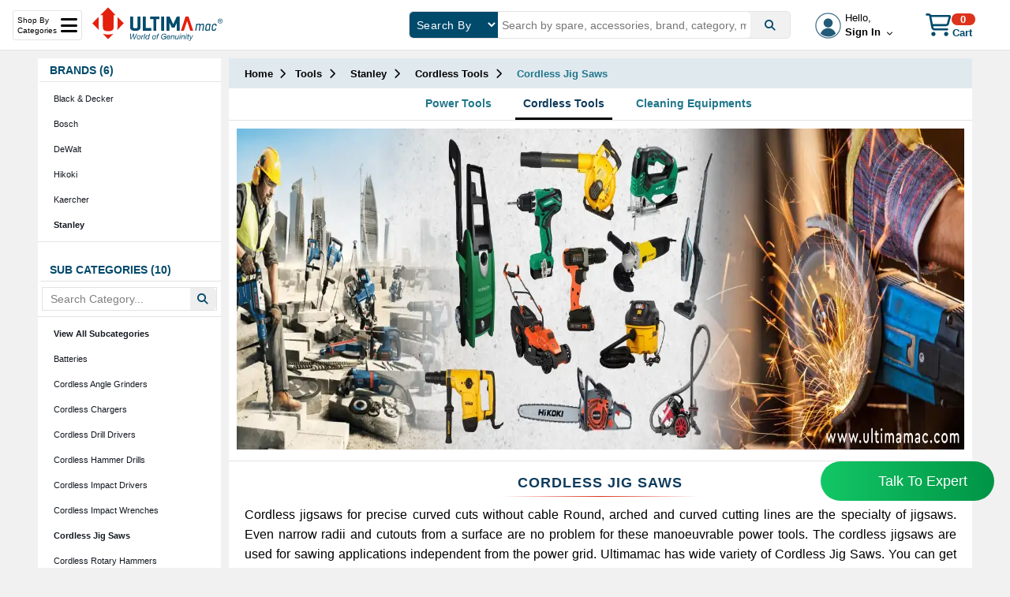

--- FILE ---
content_type: text/html; charset=utf-8
request_url: https://ultimamac.com/Tools/Stanley/Cordless-Tools/Cordless-Jig-Saws?type=Tools
body_size: 157466
content:


<!DOCTYPE html>
<html lang="en">
<head>
    
    <script>
        (function (w, d, s, c, r, a, m) {
            w['KiwiObject'] = r;
            w[r] = w[r] || function () {
                (w[r].q = w[r].q || []).push(arguments)
            };
            w[r].l = 1 * new Date();
            a = d.createElement(s);
            m = d.getElementsByTagName(s)[0];
            a.async = 1;
            a.src = c;
            m.parentNode.insertBefore(a, m)
        })(window, document, 'script', "https://app.interakt.ai/kiwi-sdk/kiwi-sdk-17-prod-min.js?v=" + new Date().getTime(), 'kiwi');
        window.addEventListener("load", function () {
            kiwi.init('', 'r0UlcUrTOGXlzDa1bBznC1LIRb0GtuFQ', {});
        });
    </script>
    
    <!-- Google Tag Manager -->
    <script>(function (w, d, s, l, i) {
            w[l] = w[l] || []; w[l].push({
                'gtm.start':
                    new Date().getTime(), event: 'gtm.js'
            }); var f = d.getElementsByTagName(s)[0],
                j = d.createElement(s), dl = l != 'dataLayer' ? '&l=' + l : ''; j.async = true; j.src =
                    'https://www.googletagmanager.com/gtm.js?id=' + i + dl; f.parentNode.insertBefore(j, f);
        })(window, document, 'script', 'dataLayer', 'GTM-W7LGFP7');
    </script>
    <!-- End Google Tag Manager -->
    <title>
	Stanley Tools on Ultimamac
</title><meta name="keywords" content="BR Jigsaw - 20V Cordless, " /><meta name="description" content="Buy Stanley Tools of Cordless Jig Saws on Ultimamac" /><meta name="google-site-verification" content="JNvoOCoHUnzDPDQIaoPrG6Im2LgPfvcO6sywPe88NNM" /><meta name="rating" content="general" /><meta name="Author" content="ultimamac.com" /><meta name="copyright" content="© 2023 ultimamac.com" /><meta name="Created By" content="ultimamac.com" /><meta http-equiv="X-UA-Compatible" content="IE=edge" /><meta name="viewport" content="width=device-width, initial-scale=1.0" /><meta http-equiv="Content-Type" content="text/html; charset=UTF-8" /><meta name="p:domain_verify" content="9f33e04aade7073a62d4a9f52b669140" /><meta property="og:title" content="Buy Online Power Tools Spare Parts, Accessories, Tools | ULTIMAMAC" /><meta property="og:site_name" content="ULTIMAMAC" /><meta property="og:url" content="https://ultimamac.com/" /><meta property="og:description" content="Shop for Power Tools Spare Parts, Accessories, Tools at Best Prices,B2B and B2C Business,Genuine and Original, Ultimamac is the One Stop for all the Spares" /><meta property="og:image" content="https://ultimamac.com/images/logo/Graph-Logo.jpg" />
    
    <base href="/">
    <link href="../../../ultimamac.ico" rel="shortcut icon" type="image/x-icon" /><link rel="stylesheet" href="https://cdnjs.cloudflare.com/ajax/libs/font-awesome/6.2.1/css/all.min.css" integrity="sha512-MV7K8+y+gLIBoVD59lQIYicR65iaqukzvf/nwasF0nqhPay5w/9lJmVM2hMDcnK1OnMGCdVK+iQrJ7lzPJQd1w==" crossorigin="anonymous" referrerpolicy="no-referrer" /><link href="/Content/jquery-ui.css" rel="stylesheet"/>
<link href="/Content/jquery-ui.structure.css" rel="stylesheet"/>
<link href="/Content/jquery-ui.theme.css" rel="stylesheet"/>
<link href="/Content/slick/slick-theme.css" rel="stylesheet"/>
<link href="/Content/slick/slick.css" rel="stylesheet"/>
<link href="/Content/ultimamac.css" rel="stylesheet"/>
<meta property="og:title" content="Stanley Tools of Cordless Jig Saws on Ultimamac" /><meta property="og:site_name" content="ULTIMAMAC" /><meta property="og:url" content="https://ultimamac.com/" /><meta property="og:description" content="Buy Stanley Tools of Cordless Jig Saws on Ultimamac" /><meta property="og:type" content="Brand" /></head>
<body>
    <form action="Ordersuccess" method="post" name="razorpayForm">
        <input id="razorpay_payment_id" type="hidden" name="razorpay_payment_id" />
        <input id="razorpay_order_id" type="hidden" name="razorpay_order_id" />
        <input id="razorpay_signature" type="hidden" name="razorpay_signature" />
    </form>

    <!-- Google Tag Manager (noscript) -->
    <noscript>
        <iframe src="https://www.googletagmanager.com/ns.html?id=GTM-W7LGFP7"
            height="0" width="0" style="display: none; visibility: hidden"></iframe>
    </noscript>
    <!-- End Google Tag Manager (noscript) -->

    <form method="post" action="/Tools/Stanley/Cordless-Tools/Cordless-Jig-Saws?type=Tools" id="form" spellcheck="true">
<div class="aspNetHidden">
<input type="hidden" name="__EVENTTARGET" id="__EVENTTARGET" value="" />
<input type="hidden" name="__EVENTARGUMENT" id="__EVENTARGUMENT" value="" />
<input type="hidden" name="__LASTFOCUS" id="__LASTFOCUS" value="" />
<input type="hidden" name="__VIEWSTATE" id="__VIEWSTATE" value="6ZCqLl+PT5jg8VoDpLDTM5mUZLbK7nntuJFuWBreIFWy+ql1id9y7c/rCqQlzoynR2UjRmcJ/dOac/+fDWmWvpmu8UFPsAsxPpXZK80sAYwq7SY1tnsImeaDNWOOboPuH/CKdCO3fMEhf+DOvFuoyXM9UzM78kX0O3LWedgK6NDlqB3LjzwBT/goa/+fhh/1z5eVvn23q+xfoFfo4hQS3m9KX1iQM55X0w2+p6VqJTmk/TBssEJ8l+C9xBr30qXMZLkeRb5WPwfqfly6YGnMEBR8COMDLh1zn5+WNkDgdhVqTEhooz+gAu7RD/hIP9nQjjPhucFACkWP8CD7aSTfNhVd4sb2qQPNWHrR2EuAm+8/Sq4IxCGhTH/htjeqM6+q47j7HUpupTR5DQNz/mE6H8nbKOEcavE+MXKOeglbuPFsL75ACcDXF+UV3kVJdNJmJcGRPWY89ZKlMp1vj1W+0UsNo8BF94IiMSOVZ7Z+ORaj1F4IN53raxNA5xZytrrcw/nNY5wF+VBJ8UVeqK3YLqZpv5ReKJTN4BzF4PtYsPmJQbaXxAtPOyj4t8BcqzYmLYWlUTU38u7jiH+Ix0hvMl2ts8bMO/kAbVIKaixIdFcMR1xrMHTg9GKAERQNyEsXSqyQ3riHk9T3g2ugcmSVnNlx7OEQpIj71poYUu0vPskC6Q2fmxjmDHk6PA7ml0KpV26n46+dT5EV3C/MAS7XkKxXcwVNXF2XeswoReDzBlbc89oX9VCXWgkVuhwrt2fy5xRUAHw3G8Lhh/OwMr/L8MnlaTJNcszo8m1wsiCkDF8c1Kqb45gQPpbjZ33CFJPBUyDVy1iBfiYKAbIbsRddFyTtl/oJZc+1zICDTXULVb7jodcGXxCU7c3vKTketd/2B8WFCOmikCPb74hfVgpeAxvpMncUBO950uOo6Nt/iQ1/Ir4YFZ8ys9m5sYeeE7d1KUeDAB1x0u23JBI+5hLRpuM/2ozLye1aLL1nWSHf+ndX7mzu8R08TcUcUcxaC5pFH3IadFY03SNdmmkyvXtQmqz/B5HKf+PNGghhxJt/M2UG6p0Ias/3Gmqhka+GBmOFKKlyltFKsjMmdK6x/XM6DZQMwd0FyVVtKY997MkmEPEaoheTO+iq3krLJBELY8Wg+xIXFtaNCGxFBdjpZod9NyEb+/hVHEhnl+WWFxaZr9ErMvUjRnr1KpNxEmMPj1qytER1Tfke9zoneOZRc9p/WY5flRgT2gdCbwLxgOZtCluNLNmMxW+4UZBbjcCBTI3Wr92G3QksJrrxkQxE1TF8hqZ+KMHqIzhbpGvb0z4HieBgBTlqwQTSqtF7thZK6IqJ8RLfDHfYwpk6m6I9Igp6nenZDXSgs1CH2/P57OOxAFyGClYvDhCOF+p3sR23Ys/j0m4T7LjI+5earP09WeZgHNx3AClKWmLsr55B8Cv0ZqPDaZNyOQmtfIhfvM7GSt/hxuBc4BzM+jBzZpSsW8lAy94Eet3p0PgWPo3Z1ECdlRGq2esg725UPk6F6lJDrubp2PCcxMhPGLMs5zKSSJqjh1nXRHpq/63hyWCpjVYhfDKt8hWKOkdm7dPruot1fdXUW5zWUZx27aOcYiBaNBO60hktpo9ns1mWJ8mbNNcmrwlPXNj5CaMDQKUramyywwwmtgL6Ef31Z6vVjzlLD32v0/HXpKfpwf77guk6mdLmD9RkTPGeGhhrFrUl3TrqIOrxe1bmajo+bpE/el0c4Z6E248Hcyk5UaQI8B4E01dh3t78D1sVSZasi3TgLDVurRVpmJj1kYq37fy+FraTOdJkDziQ57qQdXpl4xujDqU+tekSHF15K8T8GcRt+2F5o/F9FrNoJ83oll9YGp75fcBxT6wT2hk1CzecbfAkV4g38CJ4S6Ls4IrUYLxJugFJ7vq+QcIxU48jyvjY3XqdSkrCtRb/v80WzIRWz0Sb8ybhq2dRajo9lNJDKfrkQ9b1M/Cua4gbc4KjUaaGIpeCn7XO4/7mCWccCIekLMi9eaqca35DUYkesLQ+MsmAVvR/nbqpoVDc7eKvewynzup7urjvTDZ7w+OYTxh2+mpJGaqQf3GgtPDCMhpMwtfJ5dg/lwEhiXGXKU98hAXuMX0BZ5Dt3WYjOMCuU7GoEcRtRDhU7lYL9dCENe9WNxtNSd4NqlzTPFv+8B2GBKXflrGyz37rclcCDT3pRsXpPWslBjWeJsXa6QR37k2Wb9dqrndxytPvM+87H3KzueUb9s15t/[base64]/Nhpr+k1nlX8oXS25+//Z9k0hVzy1SHQc+HgTa2h7UDWBMhCGU99g04s9Us4zKtj/dmc8DM95RNcQk39pLkLY9dalyK6nXr5qXqf4C8fOi7vX2NAuj9JoN39QiZ9kWTadunsMe/gPMJKYJcd8WqErn5286MAkwKfiD9Xl1/f7T4T62JAhJ//WLv3EiQnTG7UakOdehjbBbCfFZKvYFSlobtl5w3Yu/uIPvDAMbyhOakJWsMtGh2ACFR8LbkSczItzrib/BhrG/[base64]/narmZOf0Ru7pUmDIpOolktkcPn2S2SKZLtEAIWB0vgvxO9ROJ6yNIY9bZX6EpXGf2SML2ADnEg8JlVZURYPD1oeNntP++uqEP70AsAOBi5JvVMQ7j0GvzLgjmun2Gv1ppnwzy+gK/8YwCyLDhKCPF4VqCDastiNgjrMBLxiV2uVpILj89U4iyJwNjnxduVUqaKo0uNskJOP9fyUfXa3A2TsLVqpL/DLlldlhpi7QWYiPom+1Mp4m+nbw66BwffmNSoq3kJuqjyvypadXClf52+H53m/rR3UJOCfIGBIegIagjgXSfkRwwjN2lqrO7fhSpgi9JP4JHGGIGRP8vOvJabIBzV3SRDAyHu4/J9Dc6+vgUcksj8nSKqHZeu5EyqcDd+hLmt6wNusZZIU7zFtRG7dDY9nuGJWyazrRi4pDHlrRGSoAWslysQ3tIacd9gNznnxQb3yPyEyvfNNhI739mSMyWTykCtHZjb4ZODjR0b9XOMUi0+ijZT8dOnlcwSkW66/oRJLr2ZFGmEWuHDgstRFfNTUPmggiuxdoqLOGW5o0630ePCwAEIuD1ogqYZwQu0hRSr6M0dO/kn5zyXtag1egHWvDUt6uxRtk6HLpZDkKU7vFm5x0fN1h5jzGAeI0ia4jT/ohswrpR3GnEK8nXPCTFowKtEkjXSx7f7rLvMK3gRiIyGVgGfpFiOebupaIB6xqgc0SQI1Ut4aTmnM0MLnszzHpx/[base64]/v+52gixOtGVA7nd4ZF9ynckFo+B0HDiPrYuSHTGaif8kpAs0RYVUnyQjLwf5z1EUOfgk+E7CWITbwZk9fKIXd3qAzU1uZXlJaMVErT5+slGPlscmdtz6Ufr1fH2lTkTCln585mf8uhSVr93KrMhcxosVywFQ/PbdQ73a2fmN/Xjq8G26lsuGgNIuu4yXbSIN1+qdJVwlzOxsNWitfc7mgy2m2WDNIlCxVfTe2O1w6TuHim15OP8gKH2em7QLkOo4nr45ac7/4mJ7nmdW2OnEqK0fQ4yDiFM1mtgoWmfbrqhvAC9zR6ZFrG03L1Q1QU/w5CC6TCV1QsVZunmpZ6M7ThOLyOoG2gmtgzk+Imq5HmD6meazUd02x5AZeP+Bw+JwgWxnFQdrJ3QZwtUfCzwY2r7tx2rpJNI3BhPqXgYBqi1YbCBCpvaqW0E7F9XskYs4M1Tffy1A18lidQpNS2GtAfFb3x+YpKIaO+/k4eooWKaIKm7fC4HjF+X7+klmqWvBBKyWbQ1QjYxHQoGt4+fksfHT/YiQMfW2EQAXzyF9zRqYSoCiApI8JKmevh1jePgqlF4Ss2cOcGWyS69O+sFCNmQ6/Vy8Qly170ewoRP/1BWCw3bCVjc2B59HIwe5WEZVDwnNChy/huyX5MupYdAmCD5jA6gKqHTh3EUANYMr72yGhBPkB0CdNV3q6bG91dbd8sKTYxJ0yTNc2//5NMotjFBeoDoRYumrFdpe7Vl0qS5b5wHECgf7+3TH8SdxrMb7yomo7ygMb2pHNeFVntRyDxCYQL/iUSjP5LnTpQVMn2/[base64]/zz0KVyQwe9iSbUNGoT2BP2FksZ5gSn93vNivV0so+MNfFbNukWluaMH5hoTbh9Uc6zZoAgcj564Ow5w5YA08pHRlPPsLQr7ygSt48tv3bRkGUyY9GIwjdxH7PAXQordUzvuJDbvjMImRTFZrzqA0YF/rEA5dyu9BUuFmWZ3XOSPUv1dmWzdxEL63bEAloTlUh0b1j+4HJfddhnIXbtYLyiTw3iOteeETPt2cmkrXfob9k/[base64]/051MXmZd371bD32Uad2WK34s9WPYQP4R0I83xoB5/OFd58Y/CpFCQVoxTj+jvp0CROXGylznHQbU23SIG2mYt8BPTuqItiZRO7xwFs8zb1yPZZoaR4Kg4Sq684a/ethv9/UXCoVUDDdpYFIwOhVsQkzMBXdPgfrPSqB2mR5z5F1nfCv8WfwOxrgKzFNEACQn4rijClABLDMmMeJUC9UwKXA+qM8fcCZ4kRvLHKJXSgTYIj+8XtO6Saqoop/wxcVUZtkRDfbj6trCOAbQrxPgO70I4OxrU8InzWlQh4w4m1GTOBYHCnAe1Yj+3Qew1oTyNH1R/wjfTaqPFX6W+UxV4iD79cJSYZSctf7IFt/n/fCnwG5J0vQe5fSEQKI7YGSMFXkVrKJTgcXgg6ya61ow2NEuB1nsupmTeq7uQ15vLZ3gpDHGhiGvGgjqlcnfFVLjfO/Hrkl9yalkMmwWvx/QpA6dgjHOUuFQBOCuzb54esU2iBlYowuMTlREuo8kUiE6c9l6IkYUYLvUWQRIfTwr4ti73aiPKW9mzUpUaaUF9Tfj4T5eJ9v4v7GFjZ/[base64]/bsmjKH9guS95UZJDVjXJ8hF8x8yiYGIRVy1SvcHU8tuHRmHwgNJ9A4oU7bPBS7yOxIMg72EARTXBtjzY17drbKk/4zDbx7Qpux/5ow4woxN7lkvLa+NZBiMFhiZn88ggf/6JOKyiHT5IHZbTeECkRQExc2SsopIfsM73unCiDQCOWCBNSitWnK0ip1/dVTjIveFCRfj6c/KkmKVJ3B07lNEm7UXlgnXe/WXnEQdV34KGEHoE3D9uXcqBQQ3rD1/5H2HIPjkUlOCD3n+4cgStZshuJG64unH9KnyTHylo+27UzTV2HlkpjSN8Un+FaWgT12EyPA5SqMkE1nNo5/kQL5hDCaWOVi85p8IWbhUEeZCL+xsEM53NLeuTBmJ7XYwxmtfhGWozCGU1WS7EZqqexnA0zYL+wuKedmWTS7xyxQ5xeCAjZiHWczZIry1zgZ/ZCnzpXGYQ0AswiEdY2tQS9ju8I4caPzCMZ+BmYit2Vgtdlq/VHsdwU52RkglrU5TGQFg6bLGl9p0gx/iCeD/bnLhCWPfCkDfBB6WLEmvfFs8c73HzF61F7TEkhtSGLfuTBkkhAQavsrj1Zpo99W2AaAa+hZ2u8uWf+1lR6Qa7K3eN4wZXzuvC1nMQdCYuNBlrTaU/P0dboi4j509iQCNKC4PkenGvahGUK3F1MKva0gDjhFMn3DhxJ7t247ScEt1+kUq2ZmpWoXJcrsJ1qR5N6OtOgc6QUmVplJstb7OgKi9/CZNBBizoLiiXo6IobquR3aEggzhk8v5H4gGRjneRdC5WPnlINEhi0ex582sLOwruXJKW3T+yDOvMDgep8ws6l/PW5nU/ch8zMdibnj4eRz60r1aFtUoPfBKAasQwEvmr8EAaKld+6e0E/z5ZQ4RI2NRhWIs5kCsQ8SKp/MBCgYiEJQSFtdqB8Q3Gh1AGDGvqYepuxDzQIc8u/7M+A+BhfG/RppbUABPUZuTqd8FVxzq4vl5kEC1V+lha8vorV34Ig8R3gVCKBiQDTLbSm4MPalrFaVN8MoUEGuMgkoFgMaX7X8GVpXNYFmc3w7vYThZJMPBFUw4cmDYKMFQNKNmfw+I2brmC7Y2v4kZTZOXU3qpqVe/T4yDslPsZREaJ2ZHiRpO4lnYPy5lsEt/A/FNjpYhnjyPagk9mqtSrdNUtdYo0MJHURVxQW8pDsRygI1xvZL4NcKFHcjA08R32mwdpBGz9ImjTV9xza/GSOODdZCdhxQ1uyzggKsMQAxyK7/JhOqGfY4+ADy+DqQE5ht0acxqgzz+oVCgC3adiufUr/rKTLLX7a/V/yU+0M+uhEUicuboNV6FozqgPX5W0qrgWDUzep8dUoIvYtfBIU4cELjTyBT2jqsmebEXh49+ygNF9w9zuZX+YEm7W09NctVVNydak6QAwDYIShsZfxORD29zI9qj6vHl9DWDW52/mEoMay3i4X2+mKnsTD/A5pr+u/TWjqEt0ugA9opLm8Tb/oXuIghE+ZxDv5C8t7+2TEI+N33Cq05BvbQYyO3RcWjbOf8+7GdSPkWxVo0mxNZSQSiPNil/gUNN0uLyZGwxcxdcY3HCPriroSs82v74XpspfVejiZqhAv0faeJhaiElE8uy5gDZfBM4xNfQPyP/fb0bwji2PMdupOcx5StorH6r48xZrsqnFrOuNRuL54pOAJFKEf20Bu4CxP9JwFb3ozXiSm+Aum6wu5WqflCedW/JhH+TJCQJAOXkAw70Z3ZrZFaAVDtR6aHnpaCbsV+byyvB3j7gmka9SPwU4Or9+/Omi6rZwIPhLjtA39j8U5w5EJ5ytdBvXA6FWH7VHHqLoDplhqhNztwZqz8y6ZWksCToc8FJzFyyuAhDpl7DsaTEwIlFuSpcReTsGGE9xPMIaa3viGqq17CrCDa+F9yGXP9y/uQ5DoHkRsZza/5k7gzmF5nmR7D2Q2hAPsRwV6FdxfyiXil82K/McwACCyZe8EVMbK4PGBM3uQ/aFTujZ0jSW0IofZ39ENBIeqzNZEjTfuZ5wjshk25qjMhBAQOWHYy61Ipw/FzFM1/i9vQwWTv2yfhEbXw14By5ZDMc+X6opUpyUzmYe+fg2JPTzQuiliv2cBwtEwojw/k/[base64]/DC/ZhnAhF0scIFSxORBRM42rt3Gh1Uhl8ZRf6jjhjrbeNisEAmeA6ow6g9Mh8eB3Cgpj0Ldqetrjajp5qYdf+SwzQe8ypnalJdHCUz96IQ8AVgdKJhAi5e/LBn8kUf+TEr74xRb7B23JLNy6AJB7PmIWLOxVpU7TMZxmIEIJBInTQNYez/WJlNl0VQx8d8hh4V/n8hwx4fwQtFswgGuTrE3FJrmLMGeODR0qawzL9tDfWgYG1k3AET/ozxiiw9GROuysrXjLOrkv9YbCOtFFudp36XoEgfz+4m1S7JGvaei6tJEaapp4HIRVPyznwY7DMd0JbKHBR/FsFBb9ACFMMV9rygRc6nkX6TcZW/jnHYRNumqM8IT1CgrLlpUKJG3T8d0xa225DCm6o4yqf/Lo8sOvxLWCMyVmgAt9ojWOVbbVuUyZE0C9sFP/[base64]/yJ3kEaiuJgXV+FN4zQEN3AgDktZ/[base64]/Wz+aadItzcuLwJtd9AJBtNqE0e36nzIpCW7/zboAkBVGDc1R7VAzP8Rzyl9/y+O8ChgTwi5RcEY9DkbIVf8lkKceSQa58hz73SvQDlYgd1kk44nMHWwLdSQ+azct87Zx9EyPCQRIg03EvvQdyrlIegoqcM/OB5mzx8auuEBeODuEP3IG/3H/5WZ/mxCRSfv5X8eyn8Ll4FlztpfShe9EAYYfBLfBzshzJXnAGLMaynOo38WW+Wk5seGVaFBOO2lO2oB4NRk79XJAcyiKfmDSu2GwzJAKw8ILwPWl7BbE48JjvCExm4uYclkxFqtPOiUOL4kKabtkWUT+N5xLuI4xewddt0IzMSpHJtg+zX/2Fd1NfnOcnQpRJ3RGv3FcXxT5OZizN93eXucKvQ8znCj/mwXN8aCVlD11hlMTOw+pCKXR9VX759wvvSPveRxDj/eV4G/pJsK9hDXEecTCyv97rNYfFJQZRjOMcMJf4OtZGBt/acYyYtIJtSSYWkA7IGlK8ZY47IlSb5j/wtPP8T4sA0uziamzycPi6vAWLMDyPU2wYxhjt9bwPnGMy+luO2/Hyd0dcsYX5paHJY+Kfy5273/Aa4asbzHypL4iXo1s3faN4VL/taG8fEJbJ23/KNa8RtIhPbm1Y8mugQw9y1v6okaDqs3dZVHNNqA8eeFdsfD6YNLciyPTyjsBF2h4V18iWC3Dv3XQordeGDJWm9mYCpCeWXoFJPDOtn66ZCvSFDy/nx7kiOqbQsBTvF0tJ69OhurWnQh2TOAKYTqvvVsZoe8mgwvrABMGkfnP0z7tlIYoSPJXsyHPkSSf/jsoPmWj9x4nZTrxIuuzRIYvQa2l3uGHWdI3RnCNbHotcHSNj8Tofx8rSiiO8hMhTCNrtj4PClNSO8BJvACG1F9iaidEnTyQciD3mq4uL6gsPpp3LOiGevtZgUtyvZ1Mb8OwUbQxO0uLSTDeuzvLFtG6cYKPsxkfIegKNvuf4f8Ceouw7x/mQiHa5EMdci8wa6HXu2UEXUACzJtjgw2SSfd/XWPQGKXVqhHIDBgciNuanSPRQg+IJ5i7sg015csoooPY4IOtCalrxfDQJZqgT43KLz/4eVHelAxQlZYO10mni+eVXnVKA9C2Ak+CrO5p9V40JX14pdO9tcvxsfZbcOp/Ad6H7dPySr50b6Jn+Y1YENt6WdtePsO7PVqXqqTc7ah53KrmZmkglU8z+8ab9i22b7hNDfyx8jrfO1HVvHGu2bNXea9TGCiWsbyq65ev4SmCE3NiT55u2ytUAZnZtQY2rw2DMABJEI+0/RNqTTNkT3ImA6KMOV7elNHb2tuPRankpZXQC4ipZXxBXUztRC3QfOgeMrCN6VIp9i0FoVjXgx5WIEoXWxr70ZBx193HWhi+aJzeJpwvmNdhYcn9NpKOsoH/MVhg362nhvtBCEkdwLp8FY3I0MPxK9utzKN6jt//MvhREzzfYGjEAh304Lk/SZtg5y0Pa2iMrAJW7896+p9EEO4Elf0xzpXnp+jKw2gILGiMEz9YccfWvb+gTHZ5orP46qrm1R7xq8t7ZuVZ28qtxRRsdPTRcwJWq7s7XZQ0OIYHgwE6yqKhkhdERrnCMfjfngOyrAcmOdt48H+X/mTPGRUn5iS03QvOAFqam/Q+yv5kcqvm748qkUt5Q8GKz5wpmz29TWi9fHI9ujf6KtKN14ALO/muo3dh0PQuE3YfHHVUHGbi/HR9NE5RE9R9FmvmnFLGGSwpZbtbLBW73xxJ8wVqhCFUPeH20w61TYSTaZnWAmXPflOvFpWlgpriI/h7vPMxNNsUKtM/RKlP++4ICEsuWeGNChD322z3dH4jFcYE2lg/hmGb3Fiy4hJZw086gg2svZn9QOT9RD70+0tM5lH+MYZF57aZaP72XoAiDeNJknw9MMNleDBwbMyz6x8I5EggHvadkPULGyrFKklqJ70njZvW5zcYjTXq5NpcFw9y+77uoic/3mZCy0o+8nER6TK6w/tG7Os8BYYWzWz/7uSeK2V+ZtvfnQ//2uHFwS349vfjhkY3vbX/TqMX9mAQ2OSkLWez85OrAezET1bM6ATOYIHx66/rCb7h34Nrr3154ryQAHs3uYE6CmaYAxaO0SwuVLvuNkFFJ4JOREV7rajwVtJV5zLb4GlOkiHeBIweUgUZLmtTb7H62qgK0XAGbA1biQKWUO/k0Yn4vF8lNt3G5L6LGqm/V98lg7TseHtx4e0DfpCDs9JXDFYI1hIz+W9wH14CRDd0Pj+9DcANjkNPPoKGAAmYX7cf9qahhYp0XApIV61BtyDuyttTv3W9WPz1pNNuZ4GU7TdBBvofWEWRf5+iyCkM8qeHlgRV9mQ512pEmi1H8f1QEfEQHP2j+/NGbvA2RgAv7pPBXAt4J3VIx4FcesBJF2tK1ym41tM+bhyy3SWRkFXOMuFrBwBnPhjjUoCFy9r1wYjfVN87PlcFltKZiT8DFsV4UGNdNVV1j8iuKz1Lu22e/tNbw0hgFYrC7m3O2rj1zvfNsLmvOFKrWngK6w32LIUUBIeEah2T0iV+lK0ugNmkfo1wjs26MXvgIDXR8RhvV5iEPRXpFr6t48JNBIuT3YgwUFw0bbO72mYjpbNyOgXpu27KL7ZijXd8JYNF3x35tfwBqGWXazB+4jOLGiwK3jC35x+X71UwlVfd0rk94zBi/+6Gle1mBeNUoe2fAAgO0d6ddMztVtM//IPOPBnrtDKrdQzeSITw1uB7RN68ByWO07rUPdmaMaVcOP3zeNxKLJw1WDIO91lsOEpF/9MMfhGGYaQwlUCG78i8rhjaUCpoStF1njhSOsG/AAuMuFvF/3LeBqLjO6CV7Vakkpo1Bn5i+D8qqScmvNL0EtZkHcDeKFiN6jwNag+4ILV9ft0C3vh5YF+uewOmkp6hCQP5HoDP413wwhEVIqzVHFWIa3gyKQJrI1gMt58+Ijh+fLmPRjCebiFbiv89q4ewQ5Tyf4+o36561SPHt3KajnaO9aAkWBWxZZR462Chm/PMWF11ANqntQo80DW1rJW+QDS5hVNWu7MxMyPVJOwLBEQ/V/a/9PGhslWCNWreNewm1czfRlGR4hlqcEFiRvRfJS/9Nz4Xt9pOjz7pf+9/B17S2zzfss4pBCNwZo6NW3Wxy0tOEO4yGWGhA56OvrLqSqKVy4xEL8gzhgl58T7aW1ESx2yptxf5Z6ELLyGPyNazYq8WUGdXEUQOwb0cz97nQqk/8Wzm9CrKU1gAUSdWETc3ScFgp6FQ9R3HyHMDeFC/t9hDdOESv+OtafqtIkE1sFehVntD+TGhrdlZJkdX5jrpILE4pTgZoybvie1KZ7R60zOZwlxCZA+8MlYmqePjIoUOFV0nP4EYp1swoiAsfd1F5+3E2QzYnIOmBth34w1aEFFbXt2zjN36A+GBJJ9yPJKESmsJjjEtsXdxrGE1mX7rqGC/uUXE1Nc/YMjNHfVTqaD7977I/U39InDbaTDtDWSUP/XZr/6Ftfy1URfXjsyS6ta9dwf0/g3iKsWgkDMFaLAPwhDN/Xw7UHJoWthoDvg+7z8iWeUDxPR5vAA78Gdv2ViawprQhYgv9rCkTzWJkr0p8MRqB6il0Gg1L4/MAavXGSloABPrHdss+G0Po3q6sxO3xpGOmx8C3F47MCx8Pde49dE4nbD2icynVQdNyUz7Bf5FmXd4jhuXcnuKYKdOVoan8w/arLZqy3A98nvy2+72f34v6+gOcWgce4aFl92PRRdj1S+7mWVsSvq30oZUXI+kulfpk6PQa1Haz/ZPGeFpODpsbMnlyHlGBuThwk4EnTRedn7hCSlKsJEatOMguOcMHnTqI+eMYObnEL0hSUFXHyJP7XLOjiuMEdTK01RKtXkkBakeSnGYZzapCtLeSNhJN2DJ7E0boT/HgjNqlBAVhkT3Glhj8ab4ICZ4f4ERKyWHPLQOW6uw9vVlgdDYASliHniqCCGh0xtLDd+/wviS5SL+P5bGthLmQ7y5ieYOnZD42gEOTO0hFzV2v5iMH+QFTu1flMyWVcGt2XrxZ+4+JtmOI8a/NwXDyAzRK2H2fi+pTOF3fy/QAZdhtwkfoJil9hGJ5wLHvpdybU0rTLDedmiOYrwek5FbjT65wncLW/TNb8vAI6J80oNVa6DH2vtvAiggyaJew7aC5gkWFRFreCWVX4w+sFTqKmGpgmBhLNSwBjit0sXvSrR/xOjBb91bmn/g8BQ+ZLQtSPSHTEP66M4H7DjCuQvuHwTZNXoGHoPDA9DwmWlxn6k21HELVDrl2EG0DxlT9qi+M4HZz5PSbvpVVeuFR9AUe1t1DluIc/quyz9q40GXPDK6+yFAtUjIisRu450l0IzUEKw25/I4w9gNe5FbCM8ytIUXbptdaMRe2ZQvQX3tfv037vjzeYSty5Bl5P3QI8IFnlWL8iI5KJj3AhMnJeoCQxixh1dh05DBwEYCWYdANpgXVcQAhwD6rvEBrKa2pPq3nrGRSq34r0bbKWHAvzYCYBnqJf/ruwd53KarId0KT8Mgvmi2v/MbnJTeQnssh2QOEsEd8I4xTyGTWVbD87OyskaErgUPS0hqVwHBc67WsYJW27sVXFGz1+B0q7QhEThfD4XqD4JguV89fmnbraaB2JVnRM/dw4RJQcxJ+giZ7K5/YW+gsQUrnPrq2OtAmY7NpRTzOE05EYKbC8dyfbNK0c8HOy48VhqKzILeGLWVaBTa1S2c8L7G5xT+73Tb5sLrnxuIpH/vhnkkoOBBQZnvwAGDOBF2J9Fvki9CG6QjmsZCpBZl6eP2vMJ5myx4AHi/RYUzQUikjv1A1fNNsnniHOec3GkXya1CrQ6iyYzxeCRjFMmdGDAtLM04ZMSlS2fi+8ejIH1yyABbK23YYL7rOTCDCVt1MccPqAyhP9qP5oqonDOJ+tajaUtv6Y6klHRs3pACOeURZGeBBpDVn0B0bhYL1NViA17EuHFRlDH3Ej4utOnZg/PBdyhshOYVnNnD19LDS+CDrsT2BX68hOpRbRZOX/iKcQTP5IfvqgLDR6UsANDWlfTuPx479/19m6XPdooOkbNx6/NB6UT0sI4DehKSTWBNsvIdffbLxAdScvyM2O4ac25BX55JzosXI+EwE7XJCItiL8HOOfPD4x5Jifj6f2KlOvPgAT5NW7RJqRo4TfU9YR/rF5bawEpX3ewSI2uNrKp8l32B5MQDwT9evB8eNFLIZ31JqRlftblos3+0IAUd+y+77IkzX6uFbLd2HczDYhBQ5/inO9NPI6NFit3iAn6g+0AstM2gcygh3Z1g1ZaxHt7bUvYMAYEavGZyQ2bjGKzqlQ5yl6UOBYAY4emx2PcUVYPEERDfC5RIi47AbCqdnpW4dRE0rEwH+qZuj9lk5vg6eFEuEV/[base64]/KgVTFUZymb8lySLkJLkGI/tMoGBqZPy6ZhR6nJ4t1CXfECE4ijThn/u8sqB2BlX4P0WHSKEZAiGHqTwf8tLtAjRxYVu8fOGnTrQOtjsGTlxrnYcsYYYi1gDRfrvbiDgAKbcfBHHVgNwZjMv+IAxxMZCJOgoLowih6ZSm152Nj+eIMDDszbzG/csGYAcjDvZPOhpV7Dh4TVie7bKIE9kHPp4Cs79i1c/OeQl7QaxEbfPnV8H55FLk5fXoESKAIe1ublbfMN/[base64]/PZlJ6dwFzfvc5bUkH2KouJ/EXGa8QVYW6FGnQvulAgxRPVANjgJIOGPSqESjP+dXZD1eICU8Yyx2UHRpsVOc9pfcrWDmdBQpP8o+m5YQBH5qB+/Mnqg60nQ/Msd9N0PFEtiewCNf89MBLXLMeeYBpS5BdGKyElRLIUIm/ELWXg6IpS3QXKA1/QpFotuTzyorptuV7KLj07kGZ6FM/lSD/CD2WMEiF0rFXNxo6s7ZCoCBXHKoybrUcDLnXE7Efa3YDCYHRmL4Jeq42XFw2mPvlEoHPrOY6HMqVn0NmlUH670yVr7bDpOejfTIkgQv6c+1FEkPrbSH9V6rgvTPxDXW0c2ES/NqM2Bvj38BkFpxRPM4hKJjtl/2qDpU0QTFfJgaQi2g8i6dPB83j78QBdZy+SaWRGPM7EQ2yIHZUtLJrZ87xGiXM5lU7oQm7YIxBpU0j7Onpu4eXaNJFPYU+T0dLkRHUxXakhRKc0Fl0iLqQ2NJRca53RLqK3jf3whgAFQuzQ2d7hAoXqtl6cVD1y95SBt2/u9exgRXGngteW+miSsryui+ASaOj8T2jue715Hi5usUTKqCXCnjRYMBCy/c90PzC3iasBZ6PvSVYQ4SQgQOYiaw4ALNWg87uZRlozD0xcoWQ6wqCIenvQVTdg0KVmlAjhASefMoMnnfdjUL9I05wShCD3q9q9/xb/MLDijEpR21dUJyqZ6gN2zsM4Cgk77dVtrv3yr3ClkY8uKo4mg03o/BodIhdr/OLFdUXouwkW+zKnLJnpWwHtVMTLpRmk1t155K2503OHK3/SMy4bQglw3b+fUfGRkQcWZUwBgxN4XRJmru4IpNjxit5IOGUw5XkjSzpWMOTWF5v3iEWKIrJqhc/fBgWeCt9iU1yJePie7MFHr7ZsNZP/P+PHQVS27ftpUAv6quVQ4/+P1x6heMxF72cMrDNJ+dNhHhx1k1ZyPwfEy5i9DcC/yd2bGqVREoXt2SrnEpwl9tWAirSZy2DrKiZP34I89gjwyQ42Fhnd9lRotaC6MlYZmeY8BwyVgqeVYwvmh6oqqfVjdsbqW9481/jIoIYB1TqKYiYIbABodLozHFYj6X1g7d2CyiY1h4VwuIsmsHqU4MhtsrAenrSgXft6Bw0D81EE5a4AfhLQrGfNFGrdw900l3Onui5NcwD1JBGGxBVAzeD0eRZmtKMl3bFy1oguXAQuQ1hxMjZ6r1PkfWURDLCz2X+vlISMpvb0J8PQlJ/mUJpJQ252DsjafeT+oCFdiu0Hj69PriSKyuQUAjejfxHmL3CPNKUQHZ9Y6KXcwZQeJHb8N6k3F/snyjxe/A6EeVTRoazB6tR9xkTh5j2srm6r3tIdhdM4yaweyXLbQBVeHrUo3oDzRzeHrMTAeSAZKPa0DnApzPXwMr4vHmd3whQnAohPFz0mgLHmDxB+HypiNklM1Ff7PPlZjvME0J9n/h1VUI3ZIGFDU9ggCOz+u/1xoHhyEgWcQkdl5577bSB0CshXg328Nb5M9ALY0yb04ERdFXqXn3jgqDDBoxhHveo15Ka0RMB7JkX3bHMQ25pCUqCrtVQcQkomeZk4QibCYtCNEojU/HjDtWMBkbP2MHFaxkRzJprtboaAuRPqbphy3wahIpfsIaWIidvq1/[base64]/Frs1FN+xndOULmePnbIiNRPZVCw+VzCpCz3Sl+/ymxRkK4td5DlqYhAhMaeN5QaKSfKbhHCICpReCm56h+PWXmAi+dDFzdkvh9UvbSVt4qzMh/aIRHmHI4p8Y1Wbpme+Eu7HQwhkeQW6pY9GpnBX5obAhe0yYpKomhufCVL7Xr8RiUig9s9F6RyXGK/vTKc8qc8gW0Pb+dp7u6uuWJD0S5Y+nujfqwKNKAgBbdMO5kebIO4CT3oyBOgnxJU+cPpgbtq2/BsXsVHstfFbjTtaoYVxbzpK9DVwoyT6nFnmVf8qBalcwBoznqGk7C7ZdH1qw+USpENB2El8F1feczbBxRPNW0GZ/6m6T2zCxHmB39Lm9woi6Zkh0VnanTLKp4o9s0EIGOV42M3mabbn2LNOef8My+QLPzM7bxuIURuNf029Gm9rIxjDckFFpGO6wm0NyqnaEJcuBZMlj+pXaLB2jIel6oCEETeJ3y6xv8Pryu7aH6/xlUkx9Zvv0JkcZxMW9/ZJcUbfsGpBCvW9oouDJVS/5E3FjQ2J6/9PZo+sPxGiAdGWs08iqWQu+jd3aemdKgePNHEjMgGfMtHjymB9wSsZeYo7zIyWhTNMobuVfgxyy8z2weBHjteUaikmqogs6MarEZCxy+fscJB4oPuT475Ipolncnt1abVXcx/ilKzSqEZBcTzocdcSrF1wcT2Ubpv/+21ory2iFudczX7syai3UNAkJlVFhiXMgEZrQlZfI0atAc1UPgDCeiVESzVBaPoTAw6qv286L5/CG1Z1ULfbMaNuglV71qbkV9HFKyaRJX66mUsqvvqJhDPrM/sF9qxJF2Z73/PvsXTPE8IYWaimTCJ9VZEbELftEmygLoppajZ0H3cmUXtjE+GvAE3hsntRCAKcUBc8yz3qCrOICrEjKgi47RH1vm0aALr6bHuvDuiGCkh6Uospvwn1I9yqQBueP35GWxqb8/pnyC99sDol/LE39VtRjNj+RrDJgsaJEbt+5g3M7Ve12OXobW74GKH3QoxuzsvYFZlvNuswLNUlefT3shmtt17+HoczT0Uzb9dsL3hR/m2aD9Yn14eZLqU3eR0cD/V7l9GMMYJ2iwNslphf1eAhQTdK8yfsuPLQa8SB+m4Seut/uchNu8wt+kuhlU9qpkkELEKV3t4HtFgyDm8WXIP/K4Gz1mjrIgZ1S8YtZbKuKispu48ruzLMnBDSFQl6WSf5pr0egCVXhRdPghCECTg68UMA/u2FZ90VQI7kyJZq2WE9ZJoTyC2ZWzpiGk4DAtugnhiDHPp35RIYY+GNTNiulZ6STmWCEh1CCpeBSxfeNhOlCTgbPdPxW0h7TSh9TMaib0Vyoxu3uJWg/C6oj1u5Uz94vijjrTs37Tk6GSo9Qjdoxy+1rVl4T0/qbVjDCeXfkpgJlvYnoWpomah98m24VBCXBnYnI5wDRk8HxYzsadGGVgKCIocRbnY9pNAegvpkDM5Fd1nCLF4TdMrVqJQXsKjK202bwqiIBBOQkebOmWXOXzQ5yDzMYsEvJscLOb+7D6RIXqFIw7/8xJhasXfMhW6+h3Cg/wv62F0nkVwdif2Kom6uFw8kzp8bccDqJM2KWGPtuGpCMxV9xn2mwqQlFX8WxjcK59myykMLMRYY88r/NoQAeG4oRlF9qbiBHJxj9oUjDhs4ZftWcQm7g5GrYHUxLcr8Ov3wK8gw+nCj61MnBejvVbjXzKvYiaM+xbzwHqq8pETaQPCOWY17ygy7G6OHpx3SHgwdlxO22GlEJyPBtUo2A8NhpiqtFKJCIUkRovTvQmMTQNkcwk01hbC9v7SAnsnuwzTqVkNC8xAkc/tUK2p5FgAEMcNccD7cpn+XFAu1fivNTgQ/Snz0N10C+8rLELw/G0Zil9l4QP40TbiEz1rlCBQJJetVxM2T7NTWhGVs41qdLP7TfPLvNfKjY/5GBPrEBV465FLA6OhjW9ltheRfm9DAJP8ABtIVGzummjgdJJCsSrjljm6N/eaS+iObsmHA8RhLUK1dmCN0Fy41/54fdvp1jMpj043EnI59o9dfoLt/53A04QwuAkDZBdAe9BU8+X0esKyPWwmTG7zbhwyYQuT50XacMlO6X61A1phwD8FD2TTXHVy6+0zUM0C8ZhjF26KpuxKFB5pGTApo+g/ytzWQJ94Bb7XzRgzwtu5AuSiNgm3vfdLwOtnmt7VkbHAkhPCPeg6Hc4sYnM3DGtffAWw0w5aRv9OkmXOksn/AMs/9TNcSInfuTjn0YKDphFSgZdz2kFdv3CIasyhDcNz2nGgjCvwga7ICz4tj3rYK0KaCgFWHYV6pIZ4R15zjNivuvuayraRJLapqmCtRsUzdhsZwuCIe6uqnc/iiSEZVpHjA5P/c2wFc1BgrBYYUigiYvurdLTQkTO+yC25T+o5z8Dy15nWgIOuk9uIrSgbe8xgyDSMRmXEWKTIsWPFsEuXXrEHO7ptA2c5IyG+osOymj0TgY2nqdPTM6QwEsbWu3TfCyW2QHx7fZzcaWi6iSxGV705Vy6XoWtpJUyTlu5df5ZHh3x9hUJ6eYb2aSA2yV5+yMxgZ6/RBJSTJdoQvQaFzgKsXsL6wUuI1EnnzSQtujD4lJLX8XkRAaXFTqRyTriUYc68IqwpqULMWTbDfFawbjIZrbiCvMYriuK+41bIKkDf/dxWO5GNfinhxTLCrwLBET5Ub6gvRQoaOHZ55nUgHg0v/veQOwN3EVkMxY8WSpF5hWCgr2v4NggzRRSMnkiXZJn80I3YDbhUG2ovT/+bx2A67fSJYijTf7I/3PEKm+KNzKO6QVCvD+1rxqPNjvlGgwgiglEJrBXgYw78tuoXjThf2E09VvXFI0eWpReEs5O9a4AsCUfj1aJXFVeKMXDHZa9dbWUtOj8pq/nue3sCRtnhZKvqKoT9En7BPt5uL/LspkUDxJk3vFX3MES/f69plyCZdcxAzyGfOdlSqYgTH+jBI4g4AeVF7mmSXl/1oWyA5gG6zSHHedXHq4Y1JCrHOfLCNFSznGb0//TyFUkIKiKpq7l4u+HQ5RvZ+sQdfh+t5KJP7Oqaq4R3DEERTnJvIuK/iVRkPE9PyG/2rVv2fipLV0f/rmwebILTewdNim+blTCPS06VISrJU4CrYpUjnFX38nfUAF86dyRY2p4XtW6ztxNOYUCcWIUTo7xX7ORSFrPE6ym36S9Uem/gashBQlIAJO+vPcdUFRacvAMy2d7iAbrSa3Ju3nHWbKB18oftFGYTeUz+nF/zkMA1CCRpt7Uj4SGoVcZA4tUcZ/0FxCrBHo1hqwkO/qlXx4XuhCBIKHr4yAN8TecDxZJkxYFffyFxU5C/Z7V8ARFYoVzZNVXNi3UbJWgrUkvMBeSB09G/OkROGl3nPh3dhCTMjhLIjrNBBaVGtbCfAhFUvM+iKtVcxogwGpmNU9FAp18paRPzg377nJZPLhG9qlEzPdzys510tayqvlxsVvxZP1FdSJMLkCkXVqOK5zLqI86JOfWPuTsIKUIqs3/17bH3b7aBfuXtAL2UyGHYIqvpE/+kGSnv4gZLJqhv/iL1qa/TMjAFlWclYv1rZpmn8LJPzu6M6oGtt/gBfvWFK7CBxacmMaDbfTw+YHfpiAA5zJ/ZUzv0xidQJkFbKXxLgMcoyCmoDy10RErEX4E9iFBWXAkL5vgylXdY8GVNWYVKZbSKA7ogNhcwjVqH/ku1RfLJEwLAS4O6YnkXUJjjFwzY04xzqeP77uGZ5QubmZCFYR0v/7b+fMO+GPEz0zaIGq9E1d0Uu5PsV5ZEiF8RBAaxJyfphTZM51RUJx9anAytWdwdscdD3OL1YKlYvRv29o18PadG+9vG8Vk4COk+Gu60b121q2Ou0A33Uo2oK15jHMDwRkmz7Vqq7feV1pRPJXrRR4iEGh+51uy1W5Ar/EYD/hYY1f39ehwyxggMo8eNBxHK7oJoNXr19lZRwoqGbeyh7QbdO/IAqzsmhs9ZHiFn9QUPatSelapxw7OxUeS2JbN1Nnwnuef5Nqu5x5nMjeds1aNM1F35XN3MsvXQN0PPlYEG1xVS5w/SrKdjlpfe2cTjeI63irFqTg/TVUpdlL1kDNhpOaAqFDKFwndf/uxb09moC2F5o6GmcAVYbngb4LhxroXXHvr/oyO6H0M5WclPpf2tTmdlvIWV3yuBHwdFIW8nL1h27zLyG6lnQo/rT1alqWgEJHOCKEtABzV+Biuj529MSc2t5FQhbFX5/9XRgcQptj0Q8xaeb1hZ+/k33P6+LVnQOA8W4u4JIxlk/YRYZVqwhHjxitOU62VU3kFt82H5CRJ4U0XlgrdNGpCVbJ+uOVrIWroXmhrFI6sWhp0Nq//Lq99bVnZWdGoRzGHLbUzEwNXgr/VtldY7ASQUiNX3GCFiNK2WSUTSCePftQ7S773DYtjWhL3EWJCTiDZadX403aqevpoeqAWSfazKcSlSm4UWCtfKgYaNZ26HAFQtCuqN1rW5STJXI/5M7Pr0rOMOTO0YjRFICu+IeuV+dvaaJddkprrLUe+MZbgUo8z/+az6qySUPxwVg22niHFTzg+txR7UcTI/7UjNg2juNpL1KIQVZPQlGMDZPz6UEPHRinqnDhK43QkEm91u+KxIF2mg0ZdjjDBQ3MO+65qOYVT/mhn7935+AnvWdeC0imj/ItpeidNkDVJGo1QQdIOhR+4W7sd/2nMq7nHkvPsNVaQI4KPNuUJXSz6KPjAq9N0MmwUPXCKnxr913qTTEH2uaYxBbT2tF8KdDQ9bdJtO/SKgx6njSkUY5Cg2ITvXNA9m7xQwORQBX2unFzTxm7y/HjXl45wRX3CQBuectyMF1IXD1qR4d0mI0TiCYm07lzUGs6OejK/i5BNwGLd7HOI+GQ5GexKqViH3YzJHsuugPfPj+rsaYViKtFDQ1ZRzYZGf3tCCwc/S6oJyX+bBt1eJoN0NEhf3BsZrc0dC08BiXF9hax1FPle1dAKrOyrX7mWVkwxozQ37XKQruUUwld0a92/QKCx89T2MGfRGZZbziEjWqoAmhqj80WKD0FgWhtud7UgwZTCI7+edJqzgH0kli/P5t3OeSLQ31qDFTKVcT+fPNYSa9MLE/YhJEuB7WyoXCb/tO31vGxvNdUe69Sl2EHJ3Pm9PJERVH7KJXV6m4bUMSvm7A+RBGENV3mkpsj7KLZI4ykj8GAHulhhTJX1b239IIB4+t8z8gxh+/EMfSjQAm79XqQX+vp+aq4RROdS7njQPJET6hoT//hyBHgqvQgyh+TWV+9p7Y2fClUV49B1Wni5qfWMZ9anCWlELI67fytw5XJFfLa5rMT0pLiPCTUlzmtoafcM25dIRRwZRinsi8Ki8vXUvkPQzZ086Rp/E+euaCt/gSQi4f1eIDjVSz59s0Hy2GVB4jIZNopV6jVOrjLpH2B8trMOYrZSRTRVguag//Q3/SsLZwzmVS/9iwURRAC1y9vTX7YBE5bMf/Wf2d1oR+fnFbla6Wt9uXiiDDjClC2cPlZ7LkenMa0QxiCsUtc55ZvQDEjWGl2L68itiVUvG4rGiwjxwUJpLkPcXf3hZyCHPpxXgSLfYe5VrPWQAHdq3JGfKMfVN3DLt/1vHKbIdhu7GhTY667VAMmBJZ62AkvWA28sOboyWYvLcaTGEe3EzkKcUIy0bJqf7GMBchHXScfBRvpzuDAeCGwhnrlDOzw6NS9wvaheWw4Fl9mxBiAlzxuuZe/qulQCuNGeV2iJCqmDQGWXg+8B+YDoqZPT1R/VUi6ODjtM74US+f+w9hGnBQJE7CvpfAs2PhjiPLX3xkEdyJp0i42ROiOxx/2zGRIch3DMAlBROg/0h6Qv9hznKZlmUpDQTMHyU3+E4pjz6zeJxaYaeRPVAF0/LIeHEtLq6kNEVycw0jwsnZou57d6z3TZ6YG1oeS7JPXO6YZVoafM9CM5lpcGFuqT/FVdP+Z+9Elh5O6xk0rNPUCQzEOUFWl32C2+XnYnScS3D1pua05QBAmJ5Oc8P1BDt8HdO3is49oXyxRQk7N1TEwG3z8CV9AiV1W89JUHEyTg8gPbhyB9rohhlecj+IC//VaVJPGwv92j7DueOCXAhr5tfh3Vo7cZ60OLHp3Sca6qKSmjkGtEPUepWl/[base64]/T8e+HDBKbmebyfRKw5hT1KeiADd58fdMDQqEI0JXwmTx2qnWwt5pTb3ezs80tAeYj/uOYTe5kkNRYYyyIGm7b5eCAtXXupd3/W1crJphxzdGyGeEBirDV8JOnPvYZMb0vR8etTYmk9oZlLN1IOVddUgpzU8kNA34hWrIteAsNp+umtLmpCAJWiIUCfmGZzEd0wmPIl/qkQ1TkPGpc82397L0SPz/WseuKhDieFFUIHguu5EtWbHZzfpJxh/a6h3nBcjgGL4wjnCoJTeBjFI+tnv4ogc0w2RfaXZIMVLuBLq/cJ/zC0yL/YNt3GVsrmfnmr344x2nVTQGLSEA3mkUrice0dTOCsdKWQe6bsJ35HGaGGB8/WyBLpGN3rEiMLAr03YnmigN4lKOTg0Hy73MGG7lRT0QtI6pu0bVQE7KlEdRl+Wpx5zSYVk/z4uETOoNDfYHMGPoGx3mqHqtmKivV2YFliRc8Dt6blpQ6tRIVgg+dbuNxEC2RO+iF/y0S2dohRRrlpv8+CYPhDtVC/8Hovo2ek/vA20DwNO9T0wCCeFqV0zBzGvfBgq+gs7vQn1kspM/KaeGjUB8Kb3w8JfNobgCcWq+g5XCsarqv/duvZVvdOCaSb/+m9mLB5v8HN74c2JEF7C9mmsJintKW5ogDa6PRVgsCAR3IIuinRRJHBlc2uH0Oywkd3n8m3ZmfL9mIl9+M5OhoeTKKwGR/iCnMLI1r/yfn17OFOM3uUkW4ibPLnbzsroU15R3XUxerusVToKjaXIv1bQT9jq1OHEktEVBiWnZfejWoHXoC4BThH6ujePPC2Kjo5flsYj/cCngbC11fBjekZXq4+GZwWZyxvNTve6D/IE/bHelcR1ROn90ypDx0SI1COL3/dAv8MO504zri3aebqvBBJVAN3oUtmbWMFbWhxVBznP76YnydgR1SHitHzXNi8pXbMvoFI4BzxZ3joye1fNro9GqBubuzCH7cF6ulpHnDAimOdOqhDGdviXVwkyeiAOobvrwupHVehHRJ+3eB7OFfZF03oOCI7ht7QM1+/fQZD5ZQS67we8qBrq6NMklOwdEcxTeWepfHf7fkwMZIQ35uCpFcIVbryspxfIsu3oxAgrTShhQR8yAWeZsyN2uxkCBFQaxyO6opgmWspdZajetUJgnvkpJxnFV4uwYSRteUUf0CyMKBvJtZ9YBbP7C1ZFShk/uIwJ7FjV0dPgDMg1Zom2AXVX/+EmlQYHKMSwj7yY4Vrp75VkqgoVAzWMWj8TVNYbnCfZj799Vl65U0uhDknGyMlx+0GGvE/QNldVg+ter1kZ7//hymaS+1qHuHvKdper8jg89B9/HGH54XY9JklItXobGWe+M06kRCGcIqhZuS2KPYaYo96DGZif7htqWB9DwGvra4DWojqXX3+xTgFsp/aHVaA0M+qKMjEUj81uCWfOfTEuFNvFtmfdWnEU+MQt1Vwhf/8UP4ecEyXLxT6HASYxL1U/TrfeErPWFg6DDs0pnLD6Lgxp/tiVZZL1WRDoyvK0pBxD1TpGupsMPthPyY/l6D3D7Ik25TYtQBRRuFWDnpFj47ObGUaMSXqNuqOj18iex7JMy+mN/Q9DICZxaSSOcckDwdPGUiops+Xg5DFpv9XImIOn8Vecz3rDei+C84DRGsVcskxBD50zJY1j8jIIGlP2dfF/VeaEAb6xHUEOuX53BCw61o2jGnBSSjswPQjtv7U3cZdgg7V5h6b9YD8u5CQYLeteYSZ/R7DhRg+jiTPgUFA3bGHhYd99o0RDacA/maYXZo2j+3IaiUhGLucy4p4MQb0mTCIrFULukneX3+wZuCKC4ni/U6ED0aeu4TQUptgbs30CBFZIoIpMIxVqLy+DWmjT3Y9rSnR/3Pwxq6U2JM+B/QgvWZ+aiC9aoXfKmAoNO1SJCEVODcSKHG6X0ACjp4Qe4sIjSrnEYRVWKKhQ09E1Nf52sZ1YzPZognjNFRH8I7V1bSEh7TW/Rd7wpiwxPxDV3UWlj/S5iD+dRdrs1HHp3gYO7+yeT1825CE92o/Wt2YqDbr2sAxLlEv3ygrNQG7sx6Pa/[base64]/vbUyHnKgAz/0sqnLTlnu7ukEizsGTScBpYAU8l1BvmXs+6bGh1Tf9nvYnDBvncWNo8vej8WcZ4wwca7juBGPAQVwV41zI49OSHqxL/KcfPZvUUoEStojA2qBoyqXZKnrkevs4N8wM7nfL1K0bVrE82i48VrdtbhYiTp16SIwMW/Cw2QBt5Rwx/[base64]/fA/3ntzWB784ZtTTgMvrFib3cgwerVU9R0t0yuK2UMB34pEcGgqqDdQgbGqmv97QXNA4WH1/0pREZ+nDKK6ZnwwAZ6jx9RzIADrsUOyc9s84QyhJGoCApiFhY7EI628AAIgePbzyuRJaZqSWYzeyvvBRj2GTbeUMjNPzc3KPbll2fKhMsiZVoNEnxFZgHeIJV2Bj9tMLQYPqvJ3FgQjR3/D5LKIuL+KOtyVLbKJ6CLfAzU4a4C4JSz1fZODz1x9UqJ953q1oENWH4vkxkKgZd8xNKh5CeS1jDSQAnT9EizTBeseVF4rirasQmih/H5jh9A4INjqC2CVr0RCZVS9xVIEP21P1A1oWBJMUr6b30i3+aYfNcgCEoiROsAX11mR3ud3lFdUfGAtURF7Ay5oeLqtHjJjljhL6MEoRw7/ni3caoTppvzmU8fVfMtloOThMEYcvs1pT/h0mDa3FVx7cTgcDYCAj/dSOI+zQhY4pZ4ea20IOWXssRdo2uFyZdWVhZdMaQEEXtB3V9n2pqO/[base64]/GfdLPTnSosDLytpkMVPHXSlJjUhaD3FR1jweMTncDDOdiAuF8cbHRnTTU24LztWeZN/l17KEDX2AwnCNZn1olA3Q81bNviRE51dC1bb7oZqs5a46jyL1hqCsnLnhVcItt5Mr9xmAuRheCWc0ZGOgvClphh5IOLhTPQWBnwJ6UObSDNgVR+/sLanzlI+bmqWGMSsd4zWDpfsxICTKIfwImwezVX3ViEsttIh8DSXe9ZLACRRTqW5S8KzC0/TMl04TKDnPdzHXBPr9j3nG1SOnOTLhHpUEFsDo2XzTQ66XTuaiQlKFsWvNUPCf4eRWXJ7YcIDMZkhNmYarTaKXZIzYQ6kRjOhK0XG+QmUbtLkqDl6Jr+VWgFJPMgYeiiEseavkNr+TrwS+8VKk9gRv7MsFPJ9gWt3fsPmE4P6s6YlL5iFNrsN5YQ0avoObrsR/RH9k+GMf086otGhh+5b+7JZfNt7r6vF8A3nOMq6edaIhydn1PllyYj6+wenb4KeNMAdE8/sNa0e8oB0jhMn2PhoQfIL6ygBDaQDu1z6IqRS4WpKsX8lq7ro2v5pV7yFkcIvR4TMOhacbM5kRSBSygCxbuEIVfHcFvB782BGK2xg1XbNBVlM2XFZPKMZsJtbFH4Xaa6fkpwu78SAC4QCPlYF8aLb0lA9O81H8wy+UdEjY6nSQ1/6bSP+y0UeUF2hfm6cx0MpCa/ztqH6/DeCvritKfJqDWx1T702ZF+UXDvwm6lnLP0ymtiEplKPPP11FzD8xb5O6V4Fs/BZQQcCBpnTgNgTsld6XShYmSW5mpSq2kdaf0AQK+SZ6WERWQWWTrmf7HbXQ0X1k3DlxwSGOw0ZZE0HFYX6S7Folphoab4tQb2J+eaM6v/kKNc6uYlS+3/0+BOQzHg3HW0Ayush3fih9IJzgcCKiN3oBGQEeCGQX+8D8r1SCKZFUtj4HtGJMWRNkeYcoE6HfbR3NrsO2nOyQOYo7NpRvfzP2JD4yJoyOEkF+2QFEdbMqVkPPwIj7hurDisVL8lCKvFCztqe/igwDBltoROFangKBf8ydTMXRDbnVBlslqP5zVXdHRjxNLfZzk6cZsN0wkfeEcydoAKskht/Kcnh/4oEhToNdSJuDp4UoZhMQiqmE82L5FUylYecBLrZrvb1SYkjVnjqOl9w8gIrE/LmjjVX2veQ3fwS74S9rW8tmk1bicJ+jNuE3zCQgwcNfTsmhOBjLpkFA7siNSTNi4iIm4ofXsx59s/[base64]//4jXKHGsa1kQ1GYbQI0s+m/U+PPQY5K2rVPzAjld1KJ58yO3WlT5sk85X422yssGvK0TSelQvGC57bCxis8OzZHTUW6jm3vXPZ+55/24vqGnJsyO1NbFMrTtIQsS6tP6T7FM5Sea0qMxO2OYUsOipH3ux0OxwgatcMthkQ0JRxpxIECwx838e+lpU6c2NTT6+JPAHIDD+NGC5T08lGTresoy0Hj/TRGG+uGESCbl5nbJspV3TfNOSjnUTxj2lMoK+ISofGIckARf1kSzPRNf7j3iRZWOPh9HIrpg924K6hTE7p7yURvJYy8B1foxB+VrCxlYMf3k87K9OLvrgoHk75Qk8r8etyYRocrmpSD7miiwW2DzXTPL3Kabz9VHIoPikg5B2Hjvs5rINAhbPe7eY+CsBh/i9ZCh6RwBpXSQQeGKr3E8DUCCPtTbJgYOVgqntZhXxu/saEkXX7cGPydPqyUfY3ewmKA+8uoQ63Pd41qeEVMBsohE2PM4Ej+DV7bczUi/TNdyc/[base64]/d7ncxeJJYPa6aWifRbb0lx7XGVLaeTBw6zkGKMzpDRMFTIyJddHTFMBPbHKMkyHAEiwoyYH9hPNOsxxtIQddQvbYPKdVCQ8D5A8PM/[base64]/mGkJEAEDDfE+rubekm3W8+0268l+GUAcYvteIG2BVErDYXXKpHWnTX9cnTBMNZ0W+RGUaDkFChMd4PAUeWgIGx8FwtMbGH4/Sdbdu3Pyy6C6QExjmd8PJ13PloIUybxhygoIHigWqMtNETyV/URjx6or2ZhrEZ/SCznQ2hX/ZIn18VEgK8pOMSZjCYYCwSzTxdWbWu/DzfeK4Qwxif9gaTlACcBFNw3y3ixK4OHnKmNz42o++UUh3ldUpyUaI/yv0S5OW08/cODEcIA9AmJGq+JafiIksuvCIj1WCmUsJtRiHK+5kr1Kld3UneLw+RG3hYcS1NxAQsCGLeOIpmY69ixOLKS/Hsr0ao7IVlI5C/yvJ25jtgDCocBpfz4H7WQhGf2AIyldsf0zCdtxnm4VdfPW3/XSXpAwvGJtt7etatfWpWhn4s0hyls5AJ018s3tqYZxHGUGB8nkGCBg5uDElL/vozNSo6zAmMX6EKRGfLGGnaWp3RaswSLmD6KFIVnrwgiBHmGc4g62PzrEmfWSY3mdQIiuEsIhfK7jMa4BX16QP39n1whLAkpEi4MBOAHvlAVzwa4WrMR+JBeOcfiDAyRtNzI2gLsVwNbaT3XiSF2avr5y+/q86BJKFFTFuVGSJkUvMWWS8L4tipLq4tLM3ICP+WNstUGYbsxOmtf0SKaRuueBR5UELoUxpEFRaOClVwRqsL5L6TWuQNDNMJMYJpfkAeQP9DaC8N9rEWMPMneEb4+6Da5r9wVia+kNcjzoDTFvKw0HA+/BVdpM8pNvy5hqlnu+XYdpGnalq6c21hYb+IjJzcw/hzQsMeWUaZuq2IErrAuzB1Nz5xwhfoLCPD7kUK5t4MPkNINZhizj6jo9DZJTzY1Sa7uK5pP+GRzz0VsTzbO1t40Xu+rh3c2mzqxCjSv7ik1Y1rxOcBGYv5AsR7drKtrutvcugGQqkRTJJ99LYb707qdJsmec63QgWn5/8wOFp8ebeNZZiQxG8bepRbdaz+md6KDFKldqi6NGttAoUP8pPMoZi0sc0/[base64]/FybhLHI+qcMn1B3K7AskP+HIJYfH3xJ8Btjsssee/7/bfrPi89X2C1ReUQvd7P/qXqW2tfZEFVliblJjiCQIvbO50y0wVFfyfWaU980YaRrnafhql92g+yJ3zhU9/xQ4mPasiLQada426xqEzCFUYDBvRSAcT/nUpn+wpjar9Go8Id+hmWI+jXxMRDDJE6NqbBxZztHKLFVXmhe+G4diYBZH5IXtmCrxEHTRIMlOX+At+eFazNosmb5qMtlMx6uKgt2yX6DoJ5XiU1bWr55I/RqJi5iCs9Ota+J/f65prh6dJ05yA+IyimGWeCvUhZQGoJ4LlcxqLhTSdJmfjeMM3VKGIm/ZIrOUVaGo7Kf0wsxtjSuPeDgeGGnIMTuCZK3FF4eUh3EgvDGyBFfUzCOs4RdR6WqwTIhlHKSfCr/2DHw1rLtZx5sZayrZ2QdtQevOJc2ggpSfvB/fDO+vQafekFK+APz7wi+CJ3AV7Sy8DZBYzcdWBl9itmcsNFEoYxdtkh1ywd/qMOHLss/AH9IqyNv1eFygKj25YHyPzASljjoDg0AvCgy7QVlT7dZAasgLx8iMAw0oI4waHuzKrNWBApjK6rkzW+GgoOMb6qmPPkoVNmBR2a7gsXMo3Tmu5NtfdLW3HK8iEXCq6+1Kf/rTNLh69UU48hMHWzoU10f9JocUluzR27UuqvYTDoP27s7YdAXItLj/DXcyisp7Q+Zvzb26ApERiWa2PKyhOEepHU0szfaCPM5Ch+/6wVcwpBHDTzRP83Kz3i5dKonU4jO8szaiMj3O0+K+XXg/QsEwRp4r1YB3CR4BhosEnn1FzskLz7FdGggn3hMiMPdazbqdYmvbhKIj5GLmY90awP4pzTVPFR4PDlIysaG2EwNUYjdvvt6yj62ghG8aYJyokZVbz1iyCosKv37JYBZx1qZ3hI+nnRLKprcClc439z9OH6ysgdnsT/CkLzoMmM/cuXgFyeEjrPZt/9aGlVDmuDAsORg9QlhFHVOHJo2gSV696zfqXODvP7e3uBTHTKtZCN/WfuLsXLkHK8XOT138xSdz5keWwwECyv4cLgk7ciXwFOw624uHXTTyh8WYFvYm+87+FVrgMWnBRr/U4GOKo18f3r3lAgVrYzC6ATDC71HkzjEuP6w4ebH6wMfq+GhhlBifL1OYxcSnl/QsVkKonVw3Vvy5O1iQ03fkh1F7Y66FyPwaryyN+U7vk7AUaGCKzNKqROToQx5gWyxR2mO58B2EufKX9uCXRoTa9xUV4bfB/Pt1Nrl247QP3fkx1LldQvCCqjq0actbFTRmy3jo+MyAojG8UTJZLBC9dzuqePQA3dCpXZdSCaCxzBf0IpejcvBzhwSHlRwgK/4td72vvkfD6VRfEvNtE2dRDRTbSHRgmEH36xPUntjq2v4t1Vj/ZmutIYQ+sCUJiU89UiKK+WFXJ6HWzXhGXnUj1WGhCYfVyFQvLSXFlqtj1Ok/ma79sbP8D+dtgOXNl53+VbMX//p+WAxXGAXJ7TIg/EkEOa5nsgYliwfy1e+h/iRTqtwoEZrCb0LSTYSDJ92deKI0UXGpv5Sc4f/SFIu9cWJePcXYdKnzM8tjBb4BxhaBI4a1UTJ2uh5KuF/95TSmpcun5vEPZUW1hq57YZ7aHqKS1n2pmU/ocj4b+Nc+kEsOGriTS3SjDy8QKXyrD4xEXf3JvDMtMCwjBI83jI8ExbUaUiQHaVhVxfU2GyKeZK/azmMLyRjQX5gjSi0S+FubevhX42IQ4H4GqiUmm/qkkYAzIgVu++IPMTFqTBOsl4qn2q3dfObeVoxNCGK6p6tOc81KA7Eley9xWacvs705taVLAcjrFuAITzgEZNpGibNO97Y0iZfzFIeKntOXMSS5e5U1QmoAoJJ3L+n/XzgbBMANNQQ5gHpCGhimvIIZZi8QBCB5MiqWPZxGKJX9/Pgcv7eWGAZ/gHbwpmaqM6rgvUQdh/ROpnOB0oK2540oLLks1T97WM5H6kcqjhjytPrlcqSlKpqhosyTllSPkiyDZS8sNXzJvxr3YY2Q0cKfjeczc1T/gXUTjOjLA7PfgDhWpRg4H90TL+WsnuJxTdrC3yuXUPfFpfXJABMpw0inCIboVR/P3EOMQGlw9uwFvc0QEudV0bpWsqEe6Hom99T5O8IQagDAPW3qkBeeIzjA/[base64]/iQvrOLrnvtBKYHJnSeX83Mx3qidollNoPp08R1uuC3C0bcsqdk99/50TFT6Jbg6/dDiG0nPhG3T4f0TwJffnOtz3P3cPxrEAdsAez1FhBwfeWzNIKPCIVctYZQxN+kww3JHCRSBq9pCBgAlI8APBYUmbZG5+VOsMkXcVv1Znp+EUlUGhSPvBc2UK3Kxfo3Tdd55DN4C07PQpzSoXoH3zNpcwOVRBkeiy/VulqnHhKbGXKBMEURcKf9Zv065DboCUpq57toVKZldHjTAwgiywdVfLz6L6WkPcJdXL5W66GAx9lMGcyTwa4AKNukHyZD7iUJ6iHpb/Yh+RwAM6b4PwzlbC65E+nk1pTHb5+awv5pcgEoh1GWIPS7FoWFGHh76M2wZImoJrAsrH3hqUVhdn1kmAgA3Hipv3EytefeXJRwX5MkE0eYdo+QzDlPrxq4Xfg1T8f6ZrvnHd+hZMov/0AVX6AOcG8hk8/ot2FYPaVF82MXm5UXvC7PwviJnO4xz0BGNu/jw1t2xPcMWm0eyoz6YwKmHXfNF/[base64]/YKawtsyApZSf0j+j+6wevW7CyTG3csVps9/ee92SF3Qp02xIpYIiJTARj6idrU40Lkjef4aspNXVs4YtEDyxdiVn/PhSzmN9Y0kAj/WStwXIFa0T1ul9CQ59r/lz1suQGROgvhWbJipCqZSnePyOUXH/QSi5uul7K9NteR02+HMpIEiH5jCEBtxCqoYYwobMYgYsdLwxzcQdh0kW6RvZN0NcKSQkBUeZmnUFw9/O5+xxixG+2rAhtZz5OBCt187qtWZRzEXX6VUA/iDdhanKfSQqPgZ+pZIdgWJ39U4vMIV/64oigSm+a0w5AQ14WTlMvPmTCxHSifsTuWFLTFbuKdZh2GarGhHahX0iFQ3q5861KD+d79vwCiYjGXh5hnp+1DbrmxPMevWdzV9f89YcZW9gQxUMWlNKdul+yDoPPGg/of1NHg8hdDA3djU8/CnaafBWYw0xyRuipMqJVazyy9rBy0wv37HABaHhqgmM1zTQB9YSHR3aGhNGt47Mo2NG7uQxfFUm0ADUBt9PGcjcgrj+BKskABhiOv7LU47ibcdNIpm4tyMHDJzrEmMb8Y4zxF7r57Is0UnfIeynPI/AeRr+yVhbHWCz1siaHpncVGjwZxwDc97wJCLB/mc37N8ubPxCe+aoaNjuAAodCMTwTV5XIgqYsel2I1VZu0clSlHj9B72L/MZS9X7WY8MMs224M2LaN1VWKsUW0MuC1QJcLR4nIo37oxwGTznOk3asmJnRLsBI+Z3xcpZ9Ll+s3dCp3sRsK+C5b9HbNhg185OS82Lmskdm3LXLigWkKLRl5WkKPBF34wXZI8eSKysN3iBHlG6DJMet3QrDGCBN89D3gCxCgfMFJuzAz08d/iNHiDuL/diMC01Iy0IYv063w8sHdK9mbhconmlwS6olSXD91PSa+B6lX1pI2ikmGgqExbwH2D7U+LnmwzEnTOSn187HnmUgOWFXP/NLmTqzDR58X86JI9/zbttHqmLy92NbQ3ErGGrY+TmwHlXNd7SIhvEPpOXDVklHpIxlLK40YkCggxExF1wP1Lkh36C9FRsjuMM41efl5rvnx+ybGfgfWnW35xiEEsjR7HnODpkj8j5zZEOhHl2HsAgfs9oji60BXD31EcmoHn7GpCU5tx4mJ4lXJhlIYKPedxIA/yag6NcR+RRsxC4tzuOKMxRez6lqOj4ih5Oo3asdG67kakohosjZvEVOMTTUP1X78sH3QtUdtOaGgDVmwjG4mHKavaBewY4u/9pMBq2aIFcZwuMLX7Rs2W7mPCyfC5YqQrACvQcOwnXZf1Gx0wSGlkZvaDP03EiRxpvS9nhxeUiRIu40FqMlm4LDk1cz69CujxLKOQZeulQOJ+LlQ5J/Y1b4YqZGjLf0pCoojdq8df0hRHouLUxD2ASLInVmm+aWNYlDhCPzWVdVbnKZdyWDmp8h9+LTtTZ9HMJobywrff+uUrVMofsVVWGMfdORkizBb6iuaRMakIw6JZZxWiHEMam8VCEuy/nZ+yuXxS1pjrDqNYKMKy2GFH5TB2UeFld12rbZSN16krHTjMMr7psZDqVqc8IhXiWm8j2bRHG0iKApYm80GuSiVZ2MTA4Z01xA/jOysxPzf8d7uMb0oH1DjEcC3XBTx51ykzizCBiBYYBwusrz9e36LiMLDLNNuXuv9ZS/WTAPlbSDfGlD/4ZNgedYxnmLeBLRIOEpHcHVqgHeaDfDXWme+XhYgmU92jgatxuLkFSikvIC8qecbBjgwfCBsf3ULEkoDbOqciZUsbG8dm1nGutL4ay7WhUAv+0IcoY8BNn/[base64]/LEOcE3kvFHWb5JdZej8MtqQdq7uKdj8Rw7LHuT93eeDTiQ5hSahiaHxcAilHuPp3xgxDrtrbxypMnrybsxZAI+m7MDHOSZvjnblRrWFvzr7atDLQiJ8FTnQbKhNFIZ7bB6zLxKCuzcRBgDSbA/bMWLG8zLhNwgRcFviPrXInvvx/JjG5rCBo75p9LL69A8nbEJgOFlQJ5r+Of7ZWXPCNBEfeHRjkwIBPOx4u2ArGlCWinPuJasxjvufCQ5TxM8BOoSp+rykXh5ZJvfc6IjpgP7N29xG0KHoMOZ0NS2KEEnyp9ND0cgZK7BeLyktGwIs0iXIy0x6CeC69+tv99Bn/kUKOa49Ckac6K3PH4+MRCPXHS5Sgs9UsW1I1XD2PQGVCZzW6HlEiih7aeqvFQqK8NmyFZurgd2VC978QZUtf/6g6iQis84CQluZBBnK8LBYnkPaV5vvpvfbHqRVFTy9i+f7xCpEhPL72f9t5/53BTqMaRsH2uMcuWKEJjxVopC8oDbNQjZTv3rwj6JXK0XrcO/uSYAt66/vfXkXWZm5v0DfiH3EIE8OVuQs+4SHgTPCEFCkKXp19OT7WRO9bFyD0oHyBxyUWJ9N8phWwA6IgUHiqKjwhlzLDOOhMK0iZLg7ZeiosSNlLmyCgWenUyTZVhjDnRps8yyGMgV0gLrCxGuRht/8OSI5w57T0Z4jXkECjsWptzJyyG50LLjBByF0NJsrpY8dERWFOMUdWPGRjL35/JJNqlvt5NulXrVAtgN9bOAumaOvYf8BWP62I7oGG4o/52WSXiJ4+5LroO+GFKuBCvzi+Dg1383dffRhFFcD62Yc4dSYSrHhOes2KoJ/xeBOQgsc6RYzXoKaSkEGPSNYrOoZGbPrLiJsdngEULa1fIW3WdEkYbD79v6UpPfB+o0rQYI8YCksWr/sjGRm0voPiYkH9bCctjMev9+Vh3sn4FvpvZP55UG3pT6+poPh3uURIvix881bUAeV3xu/idOjWKcJP+MNa7+PfmG7tMALr7nlaY/T7Awsb80jgIxN6fu6jf5hbOmtwtPvGX8fMSjnhGZSggoJ+/ytagv2Jpi+/n3Pt44m5r6eMsvNgiVMcJRJ3RLHH+yqCcrkXXDWmfXQFyLAVQ0mpiCItMmUdV4jL9yqbCBRE5qXOKb2hdEkaL0gGm5emjcI1nh+7bcL14I0spj7sJEb4up79061GWBKZY39VLe+SIdPj+5dhUdo017a3P+2Esii/UoHKD/W85kRivw75n9E3TL+3My/n2lFlx4oa4/e4pa/tFrzSxlaLFa7/hJNKW2rb1JHH5ArhyHLOEtqqjtEfkFuIChPOV9jsCoFor5hTyM6hDgAWbIML8M/pJkc/cLJ6Q7XDDk2LSSj90T2eVJl1GsSTNOTb6lVYj+abLjrIC/nt4ukl0+5BLUjxJkPsR97YUJfuB8cGABII/NCHDf+22EI7HGWk45HIJ5Fjps4noncBTzasRkdIeYY0Drz5YNxckakTgl1y7Kp/3TZfPYv0VnZ/tQyE4SJAW2b+so1do3cI+AQldzCLK3lUkYSFbqpV7sNqp8fHQsDhf56BVt6ssbWMzTtUmIDWPapoMPNmXDZ/fXSUEXDA1JzYEep9JLs893bBpv3BBqxBVDZ3s/1JkUBSzhoenr6AyOjVngKADuszMYxLYd5A1spBlL8IfxFwfqfQzTd0d8nYczITWZDgO8brIjnMxmB9qfTPi+jmNvec0NXteV53+LrE1WWIgGh75gqJI4eJNIKHidkpKmTj3mm5gg83svBYx2TaUWyV+pros3ozSWaB3oeFnQgHxCMI14UUohyu74/13egZYu/HlRk5WKgWa0GXnNkyxR8Vna5I+LpAIFJ6rm5N1Aq/bjsm/SU3DwFiDZriiMFTh4FMEw96Geprlw44nE4ZJ87ipD4EEAgj5m4Q/VW7jFwM2qucY/uCzvMxs7m6VI8S07ora0JwpZhluKqYWvKCQxNv4gIVWs3TVSbRG9ABL1Hxmhgrxw15pcivK9iKK/tePlLq9tOpLbgiO6oNJxsKfPChv+7WYNmUlvNsoCIy3U2TNAfp8kM5hZXdGSMUOrGopEooAnC2nHR4qDRohpgpxdjcr+JCvmV2EdRjSuwFEBmc5xDCZaLF5PU7Vwjt7pGHMoMkkuHgVsSZqO8Y2tW1H82aVmyhQ2dcXxHC/p4FSYVhYBjjyidRzIMxpqHtu2qxNAJYMqB5B79LqgOK9/w2mBNxknAYVkv5mHkqtWPaiGdJchPki6h8NnEm9W5m+BbEPJg6/5KduRMTaTbc4en/feoBqOGkwSTHI0TtZH9MOtcGgzQz/ZxKlDP9tP8t4IPsmbEvu9JlNv8x2vPfXwEpJ/[base64]/uURVjZsOWWGnwrCzTG6+hMHzZlofnpv4Np1S5mWY2k+Jgra1W9lLzV6B1eMF35XM5Vg9C0BCYvoPYIDlMBP7DzcUflV8fOfILXl37SWD9qHa/1t5wg59lQuHTKvyODmbf+W9Lw7Lj72SN/[base64]/EE5KTF1BVm/pWk7CxXVKh8L35bwrR9FaBlzaH6sUy6CbWxRSHFe/Oriayk0HjMfNGfbpht82TPqK0YEc3o22xRWjspjHmbSt4NRS+q4FouNqpB4Ovf92L3uoC71i63xWCjbDOAdk+8Q1yGdnsJSAXdxfzcLgWShomrcQJIoHL/gaJbMj9h+q59uezQlsLtV2kYivFr4WP9bsZmRg9gVIgSkNJ04vxgCjuOvyF07hW8Ye1I94Y0Px3xzC7TvseRZTklBO8WvvxgTWxdM/zWZThBJKtr/VpqWq+Z+1NCi+rLpEJFYn55zERG7Ww3ksx90Ddqcw5iuLfLmCyARPJ8SC5i5IocCj6o6VVWKgiMN0IkIex2LL6pah9JHVSGpWjv3h/Iq8Sa8AdtqyVttYpPlsxUDnEC5K2/gb8yK45s44hnW58ndT+Hhh4UEa89+8NmD7nLSQS3GjdDmVKMHsjAKXCFlJ/MmVhWw8PnT5mpTUn2LNhU1tCy6kkjAqTgTbGjdsn9bTEhLl5hqPjru4P/IxlKn2yvoj3dfUqoPOBlMXm8FFlIB9rkZRXbkd/WkTNHx+j/W7R7A1bYjRjGKUjMSG+YQho9DL/NGvyhf0C4TibBxjmTs4IbxNLb9zIU6lgDyJ0JmVDoc/okhITJ0LaZRhCTyYLtqNzZoqRG2p2m+mb/uHwguXG++2LfccIm8kUji3/6t+SlCEy0go33knskXzA/p+l4C+sJpASGh7RotVHVaGTvfwlqGv8rXt+8GzNmE2gWDNB71e7/iGcVGCawcHQTo2ZDOuI4bSCmzAZdbE1Fo3f7D1xskVQYuxkfoJWFM76shjvLm1WzG3sUIYgpk+ZkCe+0MiNBeimEqrWZjVbR2E0LGJXDpZ6RzEGIDhPLLI4rnXu2Ysg0Tyt+4QlqFA7VfyFdZkAeUhL/qH/LYdN+F+7gUY+KZQ/[base64]/KlL+yCytT0TWTuRlT2XQ/3QJM2TsSHyPCTAJ2EjyxVCQaZdju8qH1rFN2vha9i2u63TuvuhES47ubphaSLIKkp+JPAFTiNAG9rY7JxN0NhwbfDHX3oradL1YG0XZjSTtxj/sR3fchhTl11R+KQzuzVbWrOHI8jsH1ZYARUM0v/goaaqw8tIcJe2UiJVyYvTC2zapk2+HtU7RusKcU8hwTicaXmvdxMrU+lptJ5O2R7MZJuGWILjqBdRzLTID5xbEVRIroKn9fLSrVUwX8NIxbdg65nAcT4PIbcgqJmfrOd8+Zrplh4CO6TRxwoyktJQOaphPGTUT6vWa1I2BYZbim/JFEdaixa3XT4WeYR//zqcUzlSVyGpWHxFM/dkCSggCO8Ev7K2HNjjwEjCtjkbFe88jQevqk2HzS4aeO92hDW986tmyuuKUK3FCUpyS266bq1YKyee64UyzzAotF8Rs9AI7jkBGnofG4E3B3O4nRRqm2AzgNW9b+RVJN+snbdz4LiEFwDwLXj1DNtI4L6iir2HnB8p/LxgmcMwh83hO0Y06jyVvph88ZKmbepEQN/2YTVXKgCDNdszO6Wpl0EpG3xjeuyMg3uiujU8yYW0vRwjMZ465s07AXE7FlSzDMAaHwgUP5IRCXusMm2ivcy0dx9YCcYTgjnJ6qu8ZSIO4Miyaftj0a9VFKmQToGiAar3JtqzXX0UL0+QCVS3JgGA+tVg5+5Y4PuA6QGhovd7VMo2VB9Ek1BUAqH+gbRc3/0u5LIelBLKxrJFo2ZKWXfFgZkx8VQadhTIAcJRUoLzs6lEVoVXCb15qD//o/bniAdB+VQ7jg0N44+k6+zrOTGQqGTTCHQjVV62377uj9tawtq3lKCPNuDvYqOKyGwku2LgmfXXc1tt0t5OCpFpJ4k9Kh+x4M+HlyjSf3JYz8MP+8D4UbqaYBtzy/tGJ0vIjcfqtmDrl1Zn85Mlk2Uqv/+f95Yzo3bXPazyhOne8CRBgOAYt9I+hNYfkuypW9Zosyvz8tNQmTnVpamJNzAwz2lmc7Ty78qWX7JHt54T1h8NHy3afHWA93G6EIrt36mc6f8f2SjGdzKVLGpbV0Kx0BWMKFUK9aFyNedzyMIv8rtjofl8E1dQdrEBQC98dWlHbBd5BVArQbfT/590MLi7gVcVTFeOpsX6WcKpLVugBEy3yHB9R0eW/3kBnouG+yjmt7D3vgYSLxpE8x9mOp+E/RYXbrlAgtcHzZXsYoxI/OwiTWJ6jBn3FCb8/J/oVVtBc1ERA2qaxtOVdvHWODq/c795PyJ6wv/bXYxYlqVDSZjENs3338S97UeMUd8x5gBVMgG5LnOmYppbhMcGacRvScWWcQXH6voN4KeXnYg/[base64]/VJycjVGf4+Xb9l97ZgCExAx0BXRqe4aNSTj4vdbftZDtBYlTTYqkdXNUNKwOLzgHPBQhmtFKQTxi1f+ADKw3jvWEDnnNcjWTVmbQM20HW8rkwYtS0A0D57JvVRyW/SuGkU5V9hu/CV8qezhTwe00XIxdrptaXGxP0Tbi9ESNY6Vc/zEdjjrcoaVsfvmGUEVGG43qp1qbnGiCUypmMQg9dxKx0wptkuy/aL2nnC2Nk5WTLL30ps0TrethFAMrPWzaQgmYAzss7NYjc1orgbqd5pmjqtXUHWFsxaNVitGVKY9kNDucW9IGtK7J/5hWdwMR9K5HSGIFZ2lwE2pff7cn3Lei2YP+NDElu9JP+aXYkaYGW1fx+DDtdE/iZ/YDj3xk4GDM6uDyl/EcfDKM5E8S422SApegK44Epd5U7U1RHjOaWrUrYpVYmdRpnAuhjuU9Abk5LQhOEdJyMrfTtkrHUongY1RGUUxhgnJ40Xk+eZRZG5D9ZjQYdNS/EfK6+3m5FycE9co0TRduZpRkexVKT6+I6s3METpWnMAn72F68eO+0Uw7bvikPmtD8a7dA07U53XjQzSejkeOAkkPd102JNrgWv853dod8pBDaf33wpBIOGxSMa5ylKlstpssBe5Ou/mI3yEm06+Bq5bPiLILqnfN43g9kn2/UGTPmZn3BtsmpkSOxhk0CKPTs1SOtSnqEMgLiZQ11rguNCtf7Y6fGd1IO65XmwbMZlz96FAUtT4g8b/Jt9OPgIjvcO+DJEPDmRAIrfTQQnqn/Di83yxkey8cu2mDLzz4jtg5xfr8l7uRUmA32OjulgqMzcRHKJS49Wo4YuXxnhNM7jWVQjLAZKkOV2AL6NNiicMH0bfRQcaunfW9520GUdOdg1TwyPiBQL8W6nR1cG+ymnXKoj6NajAUl/tMU2Nq6Ie8nkP/NtMY2M6nvikJkI4TedCEtT07Qq2eFIsdEU9i6OqWxFLlIYbbCqZ3NGTfwnFh779+KmvssxTEC+gbGskbNUQO1rXGHZIvMptMs34ov3CplZWZZ/JiGm0Behs6bWRE1SaGuoD5QaPeLJd+/jELFbpy/X0eXFNzlsRlCs1Cu5ET6Evl0QLlPasmpRo1NCYKRCWKq2BG3/BwmifpjO5h6n10CcHLz47KiLXE2l0lCBpYp+RMDCnyC3LQX5gClPMG2yq9eDac6qAfKil4IvU9hRdrr3yGh7You0Uf/LLn3mt+icbyTyD+mpaxb+NMzYb/yLiJR/QKJr1LO3IMvn6n9n8CXZq0wp+95m+fb9Mm9Og9WszmWjuhexWAUltXMssxfFb10UklVqizbPOv1jOnNwPrhevVouq17CWYtvmR6SKW5Gz+x3uK27f7b5jEVKiyJ5pavWRVkQ8zZeL9mjs9p3iVeSt32EMF/mVFNf9uNkE0/YY/Dd3xwP5p16fnt02Lj1XxQQleWNplp0pp6UXyULu9T88UIN0z6D5Rydrj4UdnqSqWaybG33JMKKt2jnR/68awl4txIuzJ30EzPp+UgTEcwi+Ian9LBnCTmjPV/LhvNyHdww+3algAqCmihCy/6EmWGPWe0NHfp2Sw5yMoKuDBIPm8ktWAEUlsElECkd79Oa+3vTsieavJ69O6/nkLihAZEaJwcB+jwb417wsylIFR0/E7Fu55qSnfvMYbsQcJYEz0diqC1m/IeFalSGhBUfF5lt0SqGKRYJQB8wyE2LRoN2esy9O+t/wWZ2yf1fiFe/JAhe53bfGurWXqndkaUqbaExCPUC7XWTbt9QF28yDKrTANQ/gcx0StZbGH93Go3Iso2s9ZTxw4czUv3s8ag5UaeUHLfNsTitIfgY7noomzlzI/JXWSKhl+jjIvXBpTvoKo5z7K6XWcPe2VVDa0D9pYvel5Yrm8LVSNc8lgYjt3P92l/r8yncJC9RVHaEHBwvJ1dZbm7QzvV0+SqXX2Px+Ngh6c3OsZ7R78SixGzl9MeCVEuirf3s+pZofUsFAUbgXZCQ9HesjU8tgFkjuhD4rQORvpObNcj+5cqOYIkEdhyIZs3whJTR2/vDI0adX38N70nspeGZEheUVz0CWJljZ7D1fajdKPGYz3NT/p4CShFZstaAq1ouMlFA3UK/3KC9Sc640fkoHimkkxuUTw8z5MEovygp8SK69euTNVLGLerkiwmVaLwfaFGU5bFfUDYHrgT6VdHuqa383OysqzracwRT8esqGKUREB2aWg/MdghuDFjwZAWnZ28VUfpgKIM2gPA3Oaqn1BzJHdZHjdzyT8OM7GcxqQJoxsMjipEKJ6J9rfmbHGUmuZOdu7xtxmBuUrvnuLFq0C5R/Cv2+8UiD+EiqMUQXnytUTMoLstKOzHIMNL2817uYS1SYalGTjE/4n4CMVkxPzorxipIusjChHeKbiqt84vbxglKn2RkhjYWTPNDU6HOaWWtg5HkeBiaiDF3wHEW4BHePcYlKX/4p/Ba0OJXpW/dcLhiAFKZZwzrqhTeC4tcRzTXh5BI0IuCYDEaj/xrwq7uAzRk57bqR8/6RWkK7P6kKzMwQZxamHzNVQZdIrRq/wpOPyd+35zWB1uigP1ELiRc4ggxs4+PCCAh2UuRnST9fyymFT/6DHqKhyKrzbMB3GVvMHfP4etsVzMAYhn3irCyiUcJX6GXx4vJQkeM85zYVqoFk0t4ZkKtojou4n3WTYKAxql5B6DcKazcCEZf4HPRWFeDFBlpUWg7GGGZP6ubF7tQjpQ1cNYcKwodCsdAlrRMRDaooF6RWMOnWpj0mEJURdzPS/yh7OGvpik3Kjqkt3iqDYpVg4uZu9bk9oIKs0OjOsD9jNPss4Fpj5675w0Nlyz3QPjWtLab7TK3Z4psibaMQ9eRp0AU8v0aELqCPMwWh7HIvKt8XLGpa1A5H/Nw1MsYs+pBqju9+5Gf6qmW4OD4QRvneFwGGLs2SUHRkQ/P4JrAzpSuYVtjhRbWX4vxv5gCgz7RMgMmX8AsSgPfX3AzmaOtTqvKwBA4nw3h2GsnXtCecy3fnQ1LMNb6vMXSYR54vKvm1EmFIhTdTZ1LWY4nkW011O3ziocCP8VvdMomK0+L5RsrA6HVOzd5gz/e/vHg1Nfy8W9f5YH/1IIZZje36IYvkwkdJjSNAPI9HDtAbcHUiL24qNCXf0dfACFcwvzkN/FgFUpXDsBeFH+7gSOKtTa14N3fdYNre6QgjRlNWhv2K/Ab8017mL5Ph1ZiPfqnSxGnIiP/ghzXCoJu//cm9vZz09pazU3RPPxjV3yXuxi7qs0xT65fP0cXq0TqONRiD2OZ8bvqiRK6iK+99JZmUe9FPFB/zAh+AhQaYn5FjHEt0NRUB8sn6QRIQUnFKRBh0sq3UpGFeh3KDuIHVnTfzwt8dSMsxTQQBrcDlftE2Xnho0TeMjBPQGxSlo5h4ANWUQpFOOsP7V1TBYZqqBBJIM7A7FMnQEBaivJF8Z/p6+gGRgfkxANxjMsCXdId3B+2TzdeWFMxXN707Fp/vvcvqnBEiu6cBD4OtfaGmWkinLB+ypzSTI+H+5Y+aRl+KDx87+GR2eoN0FB2BhUoXlql+vbi3qhwLQrh9AjUWEeUfqCE+E+SN/O/gGxdxFWdaot41p+eKjNyz32yDgYSrZZCyboHp4Mo+lb9LF38izWDJwAch/HidvEwu0e/UtLtT8rNMA0i8SD8vKcrQ1bwUv7D/wgiOhYxJz8Ziy/hSRhS5xU5WI5FOQhpIe1U70BsozcFwyVMFTA2esz0ZSwM6Ds5Pxt/EvlBVgysd65x4TZ9YwcRjkFtriOWqHIENaEowO0g9w13BYDQzL/RB41HA17iBPj9WZsuVkuL+LOha39UenP1Tx8pI07LLeqZtMfZQfEfdRXeuaEtewQTYzJBp5C7mqP7iPNd8kr4WTT/jAqLsdUwrKTG30n+m6OwhjkDobYpjOwpAg80d1Kp/6NRfHYgNnLsyzXe6U6Ho4m5llbM+cQsKjzIIneBGP6uZTcIqm40t/20So+ABP56sb9IEdpd5p4JyRDZ2/PcbNz+q6OMzTlp1n3dHvIdOJEfuVz8ANHJkyNl/jFmyJP7dzrpL0pMEinhUj8b54QNzhN7Px1XqaU6a25rxeJKFYHjJkxGX6S6yEjZ/D1z6WHYaemjEwDxXUu/bFuEHhbfuC7gc+/thHrdeDT72Gy+1N+Oj3J6i85J5jmOzql4cCBVdhLs3X832a3V6IDZtn6fPthGqVSLTKhvi5915coJyolsfUsWoA/J7yUOZlcQstcImZFAJgQNjMIG3nD8SV+mAwNBhmZ09s3E7/MAymhx3ix8rR0qvhNKvZKkrsHTJMr3H+LvXtA9tpKt55574ZK4/8kbqTCDQg9VpdpjdXvj2DUG+L881Ss3EW8ShNmrutglIhqmEPgeUVSsuua9xbi1Jd9mx5Sn0GbsuoB9bloKLYjbBUisLf+GH7t/dVpcKHlqJZ/ORaDTiXNt4TbjNRSo9JbtEz3oYr7sh9A17qxodOJvLrMGAsCoC/u7S+HtNXdEuKWazdUMcTPyazQpuWMa09/qsUqpGoc28SBJsBShgc9FPgZFX5tgVyWlYiDgTre8Y6ZfQ1jirYo4SubfJpnKYdh+k/nuaQhfCq1H9ZepxHPfrhI5aXpWiRblTHzMvgXhQDCpf7Nl3PVnh485JHGW6le2U1f/rS06fH5fp20RjNxl9CuwPqtEknD1VbMrFboO5csu78l3PmkeszxIwTjI7S1EklCUhITzwpjpV/UPUtWf1RbyKF6ey6etacVTdF5K24EqeS9DIVSkQFjkwE+ej7VRww9LJClmGmokUNN1FJr/3Tn/e+JMA/c4vwQO1MPLv2QW4RaGA1D2B9qzXRXYgh+kLxL1Q8r32WDiIBtoanHPEX6r2Kev7r5epmT+73utPMpc6p2Ih/43Aqot8nBCnbX0WwdCe1Tg/NGUFbnTjtrMEdVcZo0ANX6slRleChT1iLytjRTb+zh36+aCX9X4oujSMIt3F2PnIUDQM1qT8YiNuAb9OwZpmoJBPOpl/p8X5qbG/6pRksRAbQGcRM99f0L8SN/6l9Q63YSEcX2Ruu2LFIpP4llpL7Pg7+CM0087TwFfY879/Tri79xfwbHKRqy2hI0nHM+N39Hl8c+bq2d3qWiWFJrDRs4/luSuPzlH0D0Fqi8IGr6pV3DQ7VLjhg6RyMg6JyF0B5dkeLE+n08RwsjVMQuBZ289aJfdWm/Q+fNzi+ML9yIlYJ3yVvBaRO8DetBTTgCaAhYtKZ5EePT4ZBFoKqIHdY0kpxQ711Po8rsMS0HxjFMyV5BMkmlRsVOhSMArsSRy4/9Jzjm697ZNDD1+OYkclE8R1jsrNjc6Whe5zdZBTgC9/bvl+kYQdW90UoLiPALmHfGOicTYD3ljULzwyXbcFGTmfjRTfGTy2sneXzb7pbLsMzdR9uK8B2bBE20LTmliI59t7LhGE0b7nZ+o/ixEg7sRz8fy/UGjz3wSc7zBhot5Iu8vIW4KTI21VJbplApgtC6ed7nrgeP58snRWHLyuw1U9+9t8fZNpT/QKnjjam6EGanEC/5WY6n4SZwhxayWfsD+3Drqm9IkGRdOU4Pn5Xza7L1hdcn54ksjXl6sG5UazTvTP5ZOSK99/ysc+fURd6v3w8rmL8Zpbp5G/Y+y5WxqFCHpAoIIJX2Ewmw5/Lx89m/0sfeFIInojprmBGmKZsMVY3RYRokrnW1yBKEFknZ+w0i0v3dWrpWSZS33Setq9Mt97V/[base64]/0tW5gFbIQOzR4GU5T0gA329wdZOR9AwDSJdRD4b8THh4JrKJOA/ucYeHfXS8gpNLaupwd7OqvkBMLjSYP85ggkf5ZSJywFIh/8WqYsEkyW0bYb3atkvbmgRdSuJqPxfRkuB2xuhHPC1gzRSJZi9KmRzPx6X1IjQkCgYKH4pQsji+bD8AgdT+11n8mTNtiyMWystuOQyysffkvx2iNq6l51dVMbpPGxoL1HQqNOQ6rWobEp35gBQ+IcSipYA7oriXE72pdWNGZYxBLWmtn/27D2xp+yyiaIe/Ttc4yAoCvBG3OiQ8TA7ZgwRWtU8ac8iwU5mEXhnCeGd0o5usK2ha7XsSC5rc/ygJshIDCIxJ2Sp3X0x9NlrjUz5SSetvHZSl/YZcFeQXuHOeZmI3zn10lgNBjnkXeguMLNKqEEVbwofI0D79F86tTCs/m3URUc1duQ5yIbwlJGnLyEYpAhmzqawEUoIYlQjqiHFHEHvYB3wDvfvojduwvjlcJN71SBYd5FrJzHzExhI8/GMCQANLr6w3gAPlVUkzYuN5fZCTEjfMKguJ7nUIWV5Lg4LXhkJpDroj17O4KVWqZhacoN3GFMmgtMyaLBDEJZis6wqPhDb7HVi4P2gRN6Mk03PvhLInW8Bayoln1jWfRx5czwz1IF0kvNGdK/ddhm2+wCL7fovRKzBR3v43WrhWJcSen4hZv1j5KMXyMO63Vq9DfQ7wLgE58tgflg2R/HulYyJHqVDubMNrLX2Q6RQ0qYluSFzhP0s60XBb9+jEBgdyQDc6h+aZ2NmMB3MrsTTFketHdyklezHcRn2bQwd5CzRn/nqDbzroKqE75aY5K+HOHc7/hmGPrX2on3TOSvbgDq1k8Xc3dDG19qkpeQUrrtZ7VCRwbeJmDL52/KvfepJqWZJWNCmUPUiS4lkiThRppr+D4NoQ3UC+UMtZgOG/[base64]/QXmDHFumP3bHj0pp6SSv9a2mWi7ST4t//hY3e3kRPJi2Y+nf/i1322hNPKEnIA7gNrz90K6a8oZChSzNVp1NLlmlY56rEndWEdcUf858fTLgTp1BD1VzUo5Zxp+IjckxmZf7DXL1iF1iWskWtkkVDEsp4KI2etslPwlN32TnEDIFd3ZFjutLA9lykxGURLocqtJiPfcWpestzeXUkCdXrXSFfD79/BjuWtuw6yzPjzH+oCX2+aLvp7TuX+OquE1KjuScc6hGM8bTkJ55yj3u8JeuQyYleC05vffWiZSuxpnCV2J/9V6LnYIF0aIy5HWK6gx2vcjyZzEywcgSyNreVOyeVhkiNb3ZofgBUdFixyzViwug/nnHMAUyUPdBwC6/cLrWQnCQei/e5VTC1CPq6akCSlakLvSZTZXovn6UTgp1gGedzKwiskyEPm4zHpyguvYl3gnhRs5/f7jRwFOrylvXx3HY8EPmAlANuKkHQPMtq7h657tXPAVDVgMDLxHmPgsoM+d4QC6/vORQCUxUy8nxYZJcJtHwM2evIAYCROF5joQ3I8R0g+43GQJ72a60pZXE+goK9inFG0RInwEP1PwurwtY8+kZjgwFfGV0efLjE4yDbT04PaWsat0uK7BNaOKi8gIl4DyGqx0LjiZYnfZBicmGQs/yGiLHOlbFr8i358WPapWx8OLr5D9Bb6HHZ0NKywjU7frAMN9L2F5PbFQ5D84cu9oC6tQNWT2Rz6jznHPoQWO6Bl133goGH+Bm6P5ZGvWog5K34ZpH3/c0RDPoCghvkk0ZqSc+fLACvuHtz823XWHFP8yPXqzEs/X6bgFUIGztjTJXgWMWJ/29FLC6E9R76GxJ7CWQQ8ab1FQ93gO32BYICew32q/15HqD2m6NW1Am8UdGEwHMY8U2HrS7sckBNoBGNoR05P/Kw4aOMQjv2I1OEktFMfvLTSH3FcEm3sD1ygJQkN7DySpn8T1jkDefFdOGmuyLpzReIe/saUsqvUOrreEIVL/vu6M/JROVUlfJTz8QVK6eMDsZlP4Uluek2YEhqzI/mxe0YDgEtaPtMXFV4eeMIu8xnptg+qJrTKvgl1HmzeuvylFChNYvNDGwfmL3Jdazx4mIweWkHcOMFBW0/5wMNTKkcQeorkOrvdAPDjE4XbCqTPT8NtAWM8HSXPZURtI/sovajhcBBgGx5vYF3mFF4fhsgaDnSQn55323BiO8JqWyB2RfmnslgIv3tY+01yzuc2o1sSSrOlNiDEnITMmHrU5Q/irmXg+PM18Qvfsl3MOIeyW8frPK+PCzlMEGUCjPaBOipAXakchMlQ4czKqZ3OIvUg2XFpJKsftIwXhmV97UPB6EbfwN+pFINGawHhivdeK6hm2ZDeC5jPy1G2tlZkbYn3ge6d05vjviXW3S2CweA28gO6MlYrkyQCZW/MlmI83bof/esW9F4igyVV82HrANZ4Cv/p1Z5wM3mQpIbx4SinAIXrP36pQG4nRPvgjC8WCUVV6f9JpypF+tyMNO5cJ4JO564Pu00i2gDfhySCu26So5Q917vMi10LdkyAs13CnvUdNkm05jC8NLpMWn9IA8i0d0qbQL/TUt8O5oqRRM1ie5B9ds3nciOst3cL1b7N2VufOuRvB8F103z5nEl6Z/efsNEYR/VdlS6E7qk5fivU7WBgyro/V4j6yeosT1AvsEIJK2P6g0cik1yLUXLiR//X97pD4OpXYl8dC5zMOg3qtmJ4jVbCnINNfTfx6QkAwDJpT5KO+OFuwz0KUX9nt678TovEr/KLekRR+AXJXiYgXKkID6wEzIc6PHodB/1Jksq5Caq/RoAm9AHV9OQfo2vlQEl6MarfUgDNaoA+DwUbN0JsqwiDqJpPPtWxzbxH4lUeDiYkSABecOz1knPigRag8vydkyFHFbxhRGUt2oguWrJbBRla9AwhmapHKBJtk16DTqeXRJNMLQPEpF6/[base64]/RmEbReI4APmJwzrStx1LdFJ7WEylz5QLvzAZ94/WcJJFSuolC/jYM1FVkSEtzcT/+NGCDB9KmsFZWDNzusJkWzHDxRdEznLocCn114s6goTma8jxVXeuYl1AO2pzkSn/q5M6sF7OJA08AteD5r8BCA8QslvzWoXrpqUYL4P1EDpBM4XnSUbbYdzP/EBwn/2IS8Dvev0CwgogQ2y9zmhm6PtUj7GBY+I4amPEZ40P76iIrrpSC+nEFwuyeQRxxqSj6V8O+CN8BVCjwvCVrDg8tbIk1SyZlzUi2TOs5FmWiaK2YGREoKQ2zRQiMh4gWFjWh0hzr8HtR16xaHwaVdYgML+lfQ2UnXTpfqJFO+r8DGZDuGlI0OA/NHrPP1Yqq8iwlU3v4P7cXiV+s0yfGRxpYnJGKBap89U93MTPQ2441Kp0IelKvWUDl4skCNNKe/5CeHaapHDWe+Rb8129oNFcHbFhcfvUtJjo88bBcDauivHDWQwoGWzXF6VmKF6x0fywN8Rwmg2lTOTbGjOA54Dcf9v0ltBJ+Ue1lItM5U2qF6pX7PSMpFmz70/1hI2zNnYxEdtmook14nFhqIYCdBPvruQrvHWvJg85LPbIhAqC2xWHbIZMRVXbLcGQqD0oLJWumrQbs+ULKCDTcapcpMMnDkUQHWw3RHNxZUpoPehfB0Ttl3zBApgFx7YUO3Ruz9sL9uY/ymYZXc++loORaZm+jdb5/Ab/laxFCroRfCZQ7tho+zIr6ttUXEDxCfERHnrFRdpC03vSA1/[base64]/LFFekqeY6UA62Ub0hcoTyhB22dBZgzoDRU7FCD+M6jE6UO31T6onymdRmjYY0d8QQ+OFniwMN4m4j0vNmNz4U3/GdUSDqOFd4VHI0A+QQXy5F/6RtHdiLwwzO908ZOEd5OOtPOCL15AjJsBQ/jbQ93cvutVCl1l/xpuiH2+3nEijyElDhNcguaa8LyyTVLYZlbpX3JoevDEcO2+wMrPGn+Sw/U4t7F8CM29BY70iEuOI55GdKG76ZLNu3Ixqpn2Cambf2igE67Vya5tePLGa5JdB4Cz9RIRmPLEE7RJ39OeYH3+0yKsQ1SFh3beANVujHC/BA2IYUXEW7//NTBGeCVlik9Co/ylwcXRLwby/[base64]/xMdqyBOMTKji2FdILwMWfmy17rmr7q935kiQr5ea1lneI8A0ONdH7NLV04pT+hKvAqozdfUCUy6OU9HvznLdxlnPPuv6F2MJQ6+9m6iKeaQlLhyEaE1NivufzgSBkPaDFWwMgbxP6kAL2FQQCsKox+GqKZlDc83YOkMev/I4o5GVgWCbDDWdHqgIk722hm17sg3ZjGVCDQSWkwIRHnVzXc3dTA72csoyasyTo8jX7jujLuvgRp1s61WO4uVE26xXFf/3kFXu0WpU023D1sY3x/vlfmq7Y+P0kcuktD8vFO/8vvbUW/[base64]/kvvL3KhFZIRZjFd8N/5KEGwSRxZZdOQ2a33rMYVnStvgTRAlQ2+1l7XUyW3gmpF7/JFjxDLocZJ+xI8X42A9BZjQja4h+nlaD2jKeLgohFV9o1qO8JBVZNIgYjeZ1/+0gb705n3X3Ey8N/OulEoYm/vPHLYZhqIT07qcBXRzmJXwgBeVBfVQOEIEz3P8P6fGQlVyUFqQRTup45sf8aR3acfy8t+GikkToMoGw4jbyit8OVtt6GjGOqkuX+6w6/cbmhMx25YRe57jrTaPX5OFsCDqGl1/XAes10sQVtfEyMCR28pYtunOqH7fKWsp9CDXT/RNVcamL8qquUXwgcXrffC1StgFGGZYvSNg2n9sDKvW+GNHFzXPlmCDStii9UXXGgCPPK7kk0kEtnGZfWX48kI7b7U6OWxNtWJgKDzjmqh9IpwjPo502fV0y4EFSOEzgFQ6dsM4JpHmY7RdS1j1XVPZGUFbsQQykASNwQrqH5f/qQE+Du1YJMUP0T2znRsY4aWzxlLEsZvBzIAPoy10IRV0uPuyzchlDTNOtB8wfHPD3S7q/WpQU0wYebGx8oEZ+zhBW8OAthmjmtyJQfMPyquxpTq5DLTPfBbamWGxnGPOlkVIDxZcJFMfu9lIIhOc9hP9nI6q7prSp+XMHNeHkuGxf2r/XXnP7BlvQMLsuAlD1z+4AsfhCRPQZ5RiC0rW6pNGSCXPlSHmDFLFeDKiz2JBvsiYSBvY1o4qN7E1OzIAKYLw+Jk0P3nmQ0GwAprv6et7+W/vOi5dA5+QUL3HNRSHBKufE1MIOAgJM2gP7F8xumI8EGGYcjIpS6tqw+0mdSpraZnfvObHFZLeV5I7hsPhtXkO9/zlJt8WN6uUCQyJeU/b5/G6/C8T+FbUyAx84zPopSj+0wnwfbLO1vTwS17aU3p2/zZzYJVwgknwrrSgW4q+YNm4dBrkq9H1mZq0Vokaos+lLK3UiTmtc3QPxU0Oif1plsdZSgb+hQWvNR0TqfEZ9QENVStM9IaqzhRyEFhMkyTCxdOz/gkGg4sftMFpOZbT+tOanSRqR0M1Ym6edwW4zQnPdBBmdj+DK1wAa9vD173M+cv9LvDJ4TxUspfjPnJ4+1E3H/sFfv+Y1HrmeIrncWN6MXfkcmI4YKLG6eSYCzwkTBmA43IBesdy9WXqXGXZhu19wbeReQjQhW/PzDmUpWENShMMz6/JyYuKFbrFYR7TpuSeO+ey6arzSGqxVmkIsNXqF1xfzKs7p2SIyWwB/w1ibc0B6g7xtBX0dWhEtkeepsipaLWnn/pgS6Ee5ssfnGmGUyDEEPWf7n+xkp2caQhGO+KPhEtvu6HdqShiNN0BIJUC9/TOMFQel7k6odl4QGlyW8VYaURrAwB2XBYfS9pSdAA0wcjqHeU6P1j/ULqBeCBrzLZgqMvh1oWcix7hlsdR/U47ks5fuGRjDczaeIEtOlMkg5LrsWS6p2N5b7s1xIBMA+JnsBR/d3j0P6N8i+it1PbKtzsb3WbCHd+RfUF3V04hhNUInrWaTFvpXPkJDiSqIkv6XaGbAmmWLes7Erff/xU7/[base64]/mUU/lbUUK1L56p3WalGVzynPpQA/swqbCWvsdSHwoxB/pZ2eRWbKSVU9LEZ4qX8AQ5l50bXs1o8raBzOEKRie8iUy+nVPef5me7dxUP5AzCvqiIM2weRhG/0SwFXfPsjPP+8Bz9qWLk5na3XrHOW/rhWN3U++VozoSmRH5R9bYiCEgWKge6GvzZqpbwifrbjx1pBSPOJfr9pMzcW0vxKa7gV6NODbgMOr3q4ujoXAsIw4495Pf3J5Oj20u7Q6cmT57D19/R9HyKaaxNr+XB0RcJ0lkAMv6Oz1H3kKr1nYJZJF/5sB6LQvAuB86EMmVCnWEiOM5tDXCEjFb2djeDRRs/5d6r91LI0fdY9b0DqHa5I5FRWUgUhyRcu/Vuqm71vatM+Ed9AVIJPdvQSCwNpjtBkUlZN3uBmKOI58X8nBdJr4XA+f4RwkB+jOenRHfc/8F7X7Hd6TaXAtWzf53vlDDGXWCYZ8xecsgB7JhdfwztvZ8u6zI64Y87gE1NMtQSvmYp9BBMT/MfLeA1WBLa9UYbEGqu6kIIe1cDgXpLyWH7o9oq2uS5X62rVv0PZkaDC82hkJv3/yPxPdEwWyWYL07D55XWnraa4H9pcYwZDuwnJL1HBeawJqt+4/Jqw13n5N5enIRTSwQFmedz7AprkrgwRapeIA8XnFU/8f0K/AfLklYl9zoJiyV4YmP7mP7ZR9KmPA6NQ8cdhIi+JpnVieKLNjRAfW3IPD6T3tdQfK+ih2NBwEuErBWGR7oMf9mgjG0vXVD2L5td0qUmAeNF86G5Wtn/b0ak8M5fjombhXmnl2AEGhR2nuK9x3VNU874DZhEAr4W/5Z8XaDd9QgoCGCyDYj3y+XvZCCiifaLWKZihbEqo1Wr/f5A+WM9eJNDMkcs7FLLAZO5v3nZDu1RpdE3p9cmmVij8larBQnqwzYj9tQXM8DaCL7zfZ8e0F4Dfmwirzb71/DKFZBLR9F/+q3eSbU8fXDUKnmYo06/azrasvf7kkI+4RfjL1K8xq/StQZlgi00vvoi+FFBztqsJ7HZaQEq97f9I78x0p5RzW0DvueBZ9HD7lj2Y2dQ2da86aGTT9fla7fLQ5PZHi1rt1L98xLfshsuEjPHGHKpKnfL6oGjGwSmegbnzJU+yfklNJh2GglM6PcB+rV6Orx/4tiVFe5SmJblO5pRlScCR6kMBQPNuQfbpghoNy85WHTDmcPbKGBrbGsWB6r38OcRWJX4znQaH4YEvkskMeYLg56MZ6erKboBZw/UU0ml2u8Nyh7Tl3BRmWoxbxdmTJSAU0lVyEaa6nFZX2XYkkm/8QvrZO+WuFh+/WBI3nnahgUNxam+hZ6aiRmfevdK5lCEWh69yrwPCF91Enbr+pudqkvXz8W9YLUFHFuHueKI41uUXL/MuFjeJG/KCZp5QJsmrzlZ09F5cM0Ti35qrJ/xvgegg4BEG9RRyeXwoC1At1NnGm+5d7x7k1XAkv1zjIbyA3UONKorZYuj9UZ6IpNYeyGA5KcltVuIfMlUVYwz9EQweeXDSAGGDYOlkAJ92/31cU6bgBmRMiGkX/HFIpr/burc0m6sRTb2+cN8Z/t2Lh6yYRZ2suuEZIJsy1tc8UTkrJLgZkkKAk2zBgUVj7UzDgFprC4uka9sdwcFdJUJN5uwwaVeujC6foXF6zyXVz//jwGqzVJJshMSLZmhqMK9wUmI7sEQyHK9sJCX6SDBDXnKHogtqQFaypJil9Ys74/IrL0F4ltqKR4ycyuLmde06o6tMeAH02/79tp1patCCMJmSLUyc7N4u9xD3i8wKsOZAq3+9kmnjf4BQylbHCaVWowSxZqrjPD+0AdRJSfJYffK6KUlRKF8C4G9zM/ZmDiH/ijec/g/SQg8RE4trcDIYXIgYO5KH/8cXvaHpTgHQGeVVdBIdM6bYUryyAQxa6XIlFpuHKBo/rA33gE+rtjRqwi0o3quNWWTN8ZgApRMxMGmhZXNQcPhIkqeKGB031hRrBknDLGRKxlciTVBb2fBiFhO3Vplx0AIMLXMdzsNT60tzqjytTEepjext44xb4FLPzJbEK1IpsxKADEXLlEkEEp3PqzcKlkzknHqQM7rk/PT03v4A8O0mqCFqFi/PDattxT98LozSZ7bqFB5aG9JgjngFAHaFr7aF3JnwBvam862/XD3NF5K5wQMQpP+Cdu5V3H9xU9F8AEggLtvIPYbhRWlHZ2rGzFRRsS9bXMOrEFgbFzB86eefVVjkOYbjnz96fTdZPbYFNkJY+6Vq6i8uevGQtgBKibNbq/uX5Xi2X6ed6U7dJDf8Iputy0r/LLD7ZSFTVubc3Jot4TCu2bJSk5fpdkxC5j1M4zoJIC4S7/gGZ498vD4qjAdZd7kIzkN+RX9NuPPyI9hZP9w3hAFfHmP/x+hb0OwLANTGQ/PEb5E91TiyViEbSxhVE8tEORwAfOQIHD+nVtZ1VX4K86r2TuXF2XEFlP26l03vyrxmU0UGUVfQyl4R6F8ADjEU8jUvXhhm95FMBUIGdomF+gV1l4c9/CcEW0qqB4r5iBPfQLonAMgjzO9cai7C0XLm5Gp9/0hQBv0BR/1P5WwVY4+9Yl7EdkEaKYd2l+hq44hWh9dZHWleMnek/WClLrotA8IpXZiEKZ+Sg0mZ1E5ZinUeu4I6BOutmAMSfVn/VgHFsAPKnJLaa1sw7UO/0y5/v+AZqx/Zdh5anibydnbm2kQ0dz/aLQvFtzsnx1nRfIgl3jP6fZ8wxEQmDNlLwkvxrzpM6k38KVQtTkbcnZ3GSTfSCJSDsiCkLhZgpa9HNgzgGslIIAnTbrZxJB8e5m08E7kqMtn8g1V2mYmi2RNpPH9EbHzLzW5MeCwe9W08ouhPR+kFdUYfQW19u2mj/1s1JsWLBwGTP9iTw+kQDUFgFsWX6WGAGV/YRX0c/Z2P4BQZHDDP5FeYo7tvpnTsCe+HdXujWJxrp3ZyhFt8NHTYSEuXVmKIinpOXb2T+hW1PmU5xzKCLEEhEHmzs43xn8zW3vcmrqjPNj6A3LUOc3zR9/[base64]/9X2HkndwGZoZqoR+SLkHQiF7HAzQp3H2X8ntRLa/VNWPnFHYxNLMXNOP5F+px0DJP/[base64]/oO/f7pEAGnfqUNd7Jdo8gDXutO+S0vtk1MdFAw5BOT1kNZiENjTCzI7yGmVZBtR2CTcpvDc3r2tSw/NiN7ey5mBgdt8KESwhN1RDt2s65mKMmjw8KxatDhi/zgKm0JFYfqraCwioEUBwn4sVl+hQFPirQi83hVuokoVhV5f2ybhCa0louA19PJZvHkA+Hg87f407WxtoRjruxJtzAueabInFW4nUxUExcwr5FLGDSOLdSVHsXVW2OLgeP3NlYZHnplnk7w2yRWYwVxPCsiPi1Z7ACxZHi4M8N4j5P3mqwnOXddf/JEd0PJpPUw2wahHVQsFJ1Gi9J2GkFBUTvBl2HJm0kfHsLYChpUc8+mNXvzdGOtUHlU1k81xuAfKbCLuiJrzXVT17nBxG9HZMehaHJp/56ZdxYOdqWqlo2b9rIoTjjqEvyPf+RSzi16cK2E3DiIvE0EXEItTMNMX6XHBXbbrXm+jhUqAO10TCpC9gLaGKgc0I/lgienbfL5Zs/mDR5OUSHASp56jF+3MK6PtgnKRH7kZGdB3pRsZe0Rlkgoij4HvSFUfy1f4wIC++RIr7n4hcS5oBydVXKV/byDQgF2J/H95bq0ekxT2PWb1e+j5h+nlWwYMnFFlJxQaWiCGcknsDflYi9l/s7XCHkBj05CTo74Cjs6qawKL/H/5J2powiJ+KScsF8hLfJ5rI193GK/FE8BL62Rhz2OziCr1SxBx+J0vU4/NIOibbtn6x0gis1ld845Cm0jeF6OkbkGFpKDavZYqReYlKmzG+i3E+ec6809Fw5c2tSfnvNZ3l/HmV3XKaOtxeiL7urkd01Ab5aFwOfXDd65/8XHFSORGHRuKGUKxGoe//IT3ayXjIT2QDq3xQrFYfk3kelMXaWBc8MiInJV/8vXhiVVmCWDmSaueeBIMdWZimzJWLAoJBNKm4SSF+V+W/P7ZUVzA1yYxOgZ6oC36JuQ7lZeA1rxVJerivKFbRhcwk4SR8W1iy5j8Rou2/XfOPQDAEqNEqeKIfb3h9TcMh4SgxNwFEmecMXvL9rbZaAOZq5SxI04hz3xL3STBwO3SXB8H/Ftm5pX10SDsv7tpfWsnW/zgMLPvbvIlsayvHSEuvwWMzapjoSaNCo7XCpnfrv9WS2IIEYlID+be3Y8RerWLh/geSVOhbyIufZuFprZSHJ4Y1IAdEgPklLwMe8QqvUzS/BpHPxs7sqyXgF6wa9pvkC8kx78MxNoDqIhLGzEc116lp2EplcYcm6x2XWC2EV8eLT54AgLXRYf4UgirHfKYFM1tYuqNQMtSZgUx0A97n88TVQ7+BGE0hutyChzP/bU9qPRk30eXxXf1x+8fm90E4NdYWmYCIwNHN90H54DBbfZgCBRZIZK5XnZHjlmzA3n9YCGeBiXd9p3s0cqP556NS2m2t1EwQON/uY6monYox6ezr2di52KU9LcoyLawpMrRHod9D51LKhzrs+50pZ4CNRVmOvQ8bRYFxSn69puFEUjZ32fTvZaHk8gqduIYkuk4n3wyaHYoqhgZ3N0I5ZI4c6VUqRg1dDVsua2UVn/UzJy8cKz4fw+sKqkxI+m6sPazGNOAltdHbIU7Qs+1VT3HwuTo0lwvpsv8zyhSc5K/w73+7mVkR9YbJQp7LKhSIqVRmIXuOvAAQ3KLYngT6m/zSfXBTuTYvXKQfOJDg8wLV8hZOUEklKU0YH8DPB7bn8KKRk1RisxNinWKDYS4UYLTiu4QCwsg83zlVO9iql4MUFJslRzS4yZUpbltPyr/pQriHBe4QNzlprTxLZl5BaQI8nbixNVdGaSyFC2XF9zyn8cTzFQDmmZA7V9w/wxtDgOq0UaSVWBT3ABWlLsiB2W1T8jhPxGLmytaL8cFW8OvRyTWZRLWnsgoGCAP6E6euvB7KHBgj8dY+W6y3lcoA1/pWTIlcZ0uvpFfrD3ok0+sTSoJYMw8l3TJ5UGDjByAl8S+44xc/T+AnhiWFL9Rn2VqFV2I0wpURdHVF3+kNfM5shVZUf4A3H8uOYhEu3+q7Pc6ZSi02gToUf5kM7qFTSdDAeXvxkWdS0ecenIwO+zec+/Mem1xn7i4+E3waGFkZLzRoE1aPVYHMbKdfoG6kLnijV65di+wH+TaRSRVtrgzFKRDsj4HA6gIoxoLow1szysIAOJwdfJhKVTmPA5Bi1hTznt9DdySSVEDqRR6QWuN5vZBV7qckAMkVpa+WCUZUl/496sFqUFYYKZVeVYwHl6bDgzEMO/cw2nvzXJT4xNAEBb8nhiN4uM1Wq5edgsIV4eoCu4gpmWAxsapDHTdRgDrKrnbVu/UEbhw8shNtr2uj5ILxME3HyfPCVQZV884vCewKIxlOC/frB1bE4g26F3jOEqPSjJ7r72i0rH6O7S8qA+BOtPcRFD9zEKR/MRww3rD60/RmhZunKutTVSicEQMiQVRx38XPpP2hpAg7MGLw0o1qB0cUMaMqAEU/aP/56JGpQaDQyum9Qs4WhSpnYh6WIUBCnGa5zdDUZN6wY6ywqnIPRCQWH0DKzLR7JGJpxhQJGAyCld05s/ffx8oRTkTj0kAClX+BsD4AgnzNK7gZ0CpCxt1ZF6GSew6TCb1tiDS2y9ZkaNSCxbmjizyaBX3OAgb7jV0UUE78z1zWbfusanzFU+39NCsRgFEsvSzKTsif/Ng7m/CaofBQPA2O2/ZfiBDkK7hPzNLFU+IkYSlFtBdX7qEmz4Gv8RmrSKru2ypfkBSQh65O0u0Gskp21VruIdLxIeo/1/3KcYMnD+4/8R6ZE4+KoQ0X5wZ6MPcC5D4mJ8i1ZfQ1TxtW3XK/ohCJjppZdLQpGIcUj0ZdPUW8U72QPSRrwT4C1owR5WCp6zbe3LluNGHnM6tETZPZzJDXXuYfLlFRXl/lD94Gl7BR6+WyRgklH1E740YLqDyKpg+B507Lhr5R0BXHpoA4m3RT9pw41/5YsY+YIq404Rv46SeCmYrR81t/GQOzpBvb+iAYQJiLSANDp3Rbb20Ih1MQjyY5bXODvFSaAWY8jwIZvJGQN7r6trQMbDt08i6Xa+fjYjqcYxGq1q+w5lf0y9hu/AFses082Q3uAUKsA+CXt4coFPFZE6IonAa6iBQd+IGJTNoK8mZ2bWVDRDeNvyyu7ecSbeEpbVt3Oj0k+Fm2ydXQ/9Mhh8quY96dLUDMWPM1tI7VuPED37jDfKpQMwNBLDmUNdUPFjlXH1Rv6bcIf8FfxTZ5JQohtvvcXQl5MrDQ+67lroA+jz5bF7IuyXi7QvVwKNrstH/ZqBGOfmKBoWvnU0b2++zj1YuGo5T7M1l399jSJ7VpSb7asdKhAj+TtCqko68LRLReiFFUdZfHMOjqtU4Hs4LYlCJQ6BpKuaqMcIf3vNzjl6JT+IsOdl60GNdG0Oan51U5eu3H3S8qFxWhzOWnRVybMOaUM0Yjvch2idcaN5nhln0PYjBaNYLCn7S2PN/w6is8H24loLlrilUVRQnqEVC1ZbZKF7Bv6Q4rFnq9dwhkQ1WDBOqKgPVoZHBiL9H45rqZbNz+wpNy5Z+t+a4ZFeSVndfXNfiSBw3rPBlRbKAOnj5QU5mci1m6kyE+coMYQvd6/Q/Zy4ksMhI8+eIuCXgFDLqOMZ6UMM92/2D0Pi9+k1cJlokjsGHBAhLd66kHfoxkV/YMp3BzTeHtPm+YRR16vkJ4pFzE9tZ7ce1acT+nt6QcRu9XuKyYGjdn3c2R9jwlZfvN3juOugq9DRMvZB1Ts4qLlsYfyqjKwWK3H5jGtvHM6LlTLhzyVVbZRecFfCpNs5NaVoaTD2Gx9qI//bcKDpohfJlr5gBCRJNUo3nXin5JLDsXyqHjSJs1wnShkI7dxtk+J5tDw6lV0gRPJcBIJ3w8tQ9trtBvGC3l67Rvo699mJouw30cGtt9CDXNpL2HmJujrkfgyavY7HJfdnFX8V3mtLVhcnoHlLL4NJBifx3ejgAPBSjGaew/nyllg2LRVJL/lLPfrtEO76eoyMmUW/YjmaXzEGQJSCRrx5NfAGQYwSmJAT6oEhJp4Z0MvNxpqG5v5nGbQ0MKk4No/piujkNw1162XywT0LOiw5a1ndU+6vfO8RN9zpugGh0OTJiZNSNjINLc+LHlA8bMePG0qciMAnl6yv/8NDdUKnSZ3P2Xs3sd993Oy7quQsAQXRSNOYhd3VAl98exvvSrutAXUr76qkZLmpoauaqd39WAylHqMbYer64hC+v160MpQvX/8HqDTq75u0/1Ds+2FIOOigU1e+DeHggpsYSQVIr6VpAuTSLvTjEYWUxCuR9Gaz0ba7I562OWHgBfYnAD0OzmCAFuAOjdby4iDjq3B7XzTbIe/vJW8qVQNJnHPi8OzPK0AD0x4xKf/3DUlB0tyNx+i6Ek4gylpa3aC8cmorEB0bIRtMvKx/xbzFiZHaeaMkCQ4e8KHARikhR2dRmNZWVaqs3uB8BQZ6JcR/cYfWXbwDOYFlx7h3C2thg+Id4sdot2rDxeytoN5KO6N3I5sLVkrRikI2USOMoUUOqVJz5WYiRRmjR62B6baN9DizV+nmui0QR7wwjm3Gv72jPei7RgME6niJNSUGphwBG4CJ3pv0uUC85XuP0ILqjET6+X7jYHq6sMx/3ClEF9BGU3vFsG/Y5Qc1XKrcXKQoJn0EjDk3SxZIZeQrIayinCRiFt2Ivn23k5obCu9ONLRVrBh9ujL1E2CWAfoed5E7B1EEUgtBuH3NBp8WaH2r6tUeL5XSZD3peA4kTvwQWz9jXm+7qhStxIWuOPKnPtfG31xSoCI37d3q3Wr27ZVwzIkY2/5ekNuGPz0yN2njglT/CFZnCYWMwHqvfwL6qhkF9YHXqO3mtitWkLi3lkKVb/429hq+VIUlA5bdJlEuS3mk8PH4Ymp+/zvUz+f6G2aRrdrP0AcKfbJt6DtTLiySXObF7VDaYJpCNZQf39HCUKlQDqTynpMJLhhytu9PColnnxX8MStKGgyX53yppqLffN8yCeLQ4pb69TxLlTcfLEEqn4AdTv98G2GAAdSG7zJfysv5bgigkllt4yvIhWIhRJj3AVIzyRWylGkcu2Y4bGL1Snn4y0gVCVj/C/GvJvrV98RnFv6lSJUiosiJOpMcVrdFJ3x3UDt73GV5hEj7jCyN8vVVo2zWrkYCYOfkZ1qfg/FtTm36Rx2awoJdWYVPJpY7nLNkKKt4PlPG9FdF+pMl4wwbSlsLM2M/R8lQ0ZZEDFS+YnuvufHLswY7bKAaofrmUe0VLe9WVRnYQM2JftEtcBuIFXW7upqhcoWYr9BRvWBe28Ltb8GNLGd0dHn+OohsMvAQbEts7Hae1mXfyrRXiqI3sp/CuvP/rRO2qdT34HSZ23T6bndU16FU6f3pbRK54irQTcmk+6g2EqvahaoJzmeS80JZ4mYkjhNUfv/K4aLqMvHImj1JNWn1absaSGiEiUGUNJPJE7mjpXRcKWRU3Tc7oW07dz6NC4M/GyHEhCIp11t7z6kS48vbL4s54cW4BPCWAu1xIuWh1uwjWjtA12dWhyAYh1MaM5Z/XFM0Dfn96Z+NfXyrN31LSgZmugh3IAnYP5G/VIhFNTA4kYqY50eybe3Xxj8BeP/3GgAWfIoejqm3W/iJ0FuZ1ypWtxYthsa334G8f5XCup5fTRVCDWBpByvqR3pnAF3K/OTH2RLn5MSEgYdGbPDeUdGF1gw9Q1tz3qTyjlN5i/kp61rW4tXGP5GbIEYdtO0j+9MPUzLAktQnMv64lTKrmVXrwni8KInT5uCbyzy1SKwlYpTBqVOM1pWkIvyWDqQv5c+332v1r1++kXm/xcYNJ0BSUCKv/pxe+RsrocXrSd8hjDLe3vZEZ8YdYJlvp5+IB9VPh0hbHztzhXRbpyrJtoY/367bj6DfB2jjVgJacIhc5iCsTbXDt4in6UuT7ssLWWDQeCoZ/al8AGcrGEp45EalIWUcFFWDkeuoRH9NKPHnlaP2UFeXAhu+6hepV9oi2Ii+BTpX2tC4hBqWH/8+BBB7fGj2qgq25FLbtw6yDkpJNvpNSa8gfWgfzLwQgHt78krTW5C538ZOHgEp/Um06cpNqK4uFppHvaAGmfNwmj2hOXFvFn1169CpCWrvuFqMlNyYiKFR1xCSx+Myz2SvtyZYA+n/Gukh2vfzmooiQkZCWuEBdm/Zp4Kk2vyF0TS+KLL4JgM1SLPmikKd1plXwGdDrzZ+22VqFCXyZF+v3RbPIOInf3982mmPfj2ftIKot400SCluajqaE74Nvv+o7ubBOFJR37Rx/CRO4U8jxCHb1q/hYiocLoMoetnmqBFtrj57WnszgzYfuj1nWIs1MXkutwmunSjhbxLEYa2Su59w2k8+pK2sCvZrvn9AzwDaZV0K4QkK3UPWdF0xR1rLrT1Cr0saouj13fSx1JmLeyEL9pNo8091FJk9O25cOMoP/+28LG7WKNoNt2CrN87ZDlboja9heN+aPb1DZrRji8KcrA6mvLOiqcqCDCFBaB3MUHuRGXYUy3RLL0lJItk3oy5ff3zSf+M4WqQn4aCF4oX8EnYS6FOyeOpC4FbijQLrIryKYfE9fR/7K0zPXA08C8dHrMhxcWE+BhSNdEO8ACqTVPpUoIPqFcNLHL/BRmgCtUu4+3ani3T2+ahnZbbqDEgEAdJH2U6phif176278oNDJRw2pHewWsRAbz7EnGDZ0yZc7P+iZQiAj1/6emjU3sDMgJHy95SFYVR5Z/EYijbiV/[base64]/jG4iuyjqhugp4KDFzgim9tca9bkVHokMvPMu8f9eyYctH+F9ExbSi3MU7RUsMcD2aY12tyNngr2rwKmJY3i0OT/1WoJRoamclprTHU7n+kuck502RvL7Nzdc9oJjyIq6iCYdm5iczMGlgig0hVe1aD5TveuVTdHrUeDo1paKK/q2nLKQ+IN8/UpKpCf8SsxAmdhfUYq7wZL1jv4ctYapeXRClCvDfo7zNXyazgkAHR6ZmWSVzy0MiKDCzpvn54OvjcRR8PuCfMAU+FQhscbkcQZk+/NpIlNNgZYmjJWaoVLCQP2pas01LT5pTJlPnKCSh+eYlGTyg5e1YaCh/VSA5CdJJWI7Sr/fKkCiTSd6JERokIZSkXQoHNLxDGmqzN9/WSTSm9hzLKChuK0d1b6hh4S/0Brd2p8fDuS6banv9Mzs0Ox5goFC1mgP+KUs+Yfb6o0ZGI+9AYFipAaHHn/X9ER9XGgrJdrhu5UADSx0sPuPxYlAWBJfeZaWMfgmBb+Ow5+NKwxc86ZJy8+vxKUcdJAmL4IlKQzTlrtarmqpmqFxyZs9yzceBmIWKD1Lx03ig1saIJpRfS7xAhIugDxE74uIyFByYJzXEJARoub7wtI+9kaR+WzkVwrKD6ZqELjS/qPR2B4JIkd1cW7pbqjn8qUAeFttde/fvU11C2+f/YlznsqHCcrrezSsYuG5gx8SkIQac+JXNVl/ZFDoqebu3+J8nzR9oMY9DRdnNDvSFKbytYgiv+tAxs49f9hiV2Rm/Acl2/CL8/YIyL+Ax7eCjVD4zPDbjkMqu9kM9+hVwEBdWnHk6SiZZu/Hy+9+vybw/tIyHUE25IL96Mv++Q+jcGxqi/eNPF1KsMNAM50Dj6bKyl+4VDJc2HMGnE156hqA5VCQ6+s/R1k42V8AuCnhiPfjM9llkxd/40cS612nD46WMcE9x8gGEjRGJubCxESIZjEO0A3UUiA5BSypyHnmlgqcQZT0SfpSdvt/KpnefrROBTnZsPW9XrvsElnywhmvdLB/FPHkss5yZjtw5UeZ7skqdPzq0bW+vPn3w1ZCedSoxBOColyRyKCKbYS83LIa4otd+Re1vDR8Odev+xSXEII+4A9NWqX5ScM2NNUUujEwPkkwBGlwdSBp9puSbJzt41VerYl6vZYiQtAa3YzfZJGnC6uaVzgenCcRcupSF0qmA0l1PuDDcJ9xZhf+TI2U34C/bJsiHi3anwP2oHUa/vQ5i/k4erVCZriZ1HBlSTkG0o8JsoxxozSf7D709fMGA83kZEK3/Fg64d3IkrwMX525UreDWOj7HrTzbkRRwC+QWvEe2qNq+4lZk+8GsuDQuqE25RrVw8XDYJrVCP3+UcGkJKG7NYvOjzdOnlzFxNNxN0vhGOE+aZC4OGZUOdl6W1y6cWbTXIm+pTApWi0ojakX3H6GqOtPjkTSDRGQRPw22zRUtt9bb5a/Zl69BifE87/djbTvaejX6jMu+eI4C+7kpfT68jt5VKbhwJn9UFa+rc2J9f/GAkx3gpdU4S+lilQodTQYBqtDj5Jps3JXdviN1La8AGN7xW7Y8eHR2TQdjCUP9302E3WBt4m9iLS5qqfaSr6lbVLBmtg9P1g7DBr0ab+fGJw/2FchFosNJuH/d1s2z6KQOAmTgauowoY8Zvr3H75e4ixnzcTijVsQpaTEE46+eRFR3uwE+RNNUtkZ3q3IDkD6qLMe0ESBFKUTIP6TRqwJxCnGHFOtGVIWRikFau6hvnVFMpoeOa+QelLHJ0ImmtaIvaF446Wqi6ydsLSUJc4/1wJGpRWuerOKLqdxwjuS2U2K2AAuKFQj/ynKPnhKcERzsxmAGbw6fkmKYgTt8mqLrShgrLc4esyCW0MZchVmoRkryUjD1RoI8DXlP9GkesaoUmsOwd9Diw/SHG7q1w1tODeq8hfRSZ+KBJt+E6ddm05W/+zmOnX05tlDQqfH1n+3cb0TLclUSizKAnWJjJ1hYp35QRzGkXaqOKT7EmDvY+alKzJhYoaEN8MYTQM91DNZAlSb7zc6ShgNt4M7GuwM4Jmt9NyVmX2JZG2HxMvRP2vAcfiJ73w6OjNpKDNfv5ypC/xH+SdIB2vHg6QPG63BrfNQ0oNgyDONa+Ke2znd9pCkBYNa5/NelY8rcxWKW5oqn8zTomcsmFe+GDyGKuLgn9knChWLPSacv95/0P+TYL95LVK/JXyrEoNSV0mHuj5C/to3YZ9e++szuIqjxLYw/xWgrJXYxv1ZsAOLeCX8xLz69sZdB91xT0ENtwwBtLf9H9EqhSp/9aAk/efJLhKnGcILreqPuOoe/xvmtVTexJHWbKgeedrQMkR8EIvdfSFZykZCizpZSbmwWx7lSWddGJ7gTSmdOgLCIHnTsQkvyPrOWnz9Ei9ZF0b100euwnkFjYWKU9XD7GzPj7zxRCX0yHj1h+dSEYmDtCUEJr32kY2KRZe0pA/RtDbkK+7MYaetwJiRsJPoICx67u/55ZyPmq/40IghBFSJyiAgQLcB2hyjn/LavX3GmARCVqw/ua9x/W3DbO+hF22Mj+L+mY322Fmj02OefAjkaa2RyQv63W3rHfR01ExgcfWv0yacmmTgvZ1Zx5y3jAEatBH89fY/DH+QcwMDnUhJDOPVyAjSeTr4CsD95MHcUkeiipDnar778t+kOy9ntDleVVOZBNL3WMJcczZEWeRnjYhhO0y6agmNSWKR055u3o1Sp/CfELKE/tpV6Y9uJyR6bd6TS/rpa0XdW0/TpO/0wDj3xxY5U8nnBOnTzb406HMRNf0Z7OQ3LeHgJNWaNOtn0RBmdTMLNkiEE7rms/C2n70feTeK7uO54IiobI0e+EymzwYARdIukex3qahtddbxK69RuSF3zLXZDKqFfxcy/zcZV3nrME+3z2mSc+6ENTQUbzkh4q8pp7mE3k1sZmNmQuvBzbn1ll0e5taYMJqTXvoBiXI/SUpePjzAsab7g5YO+sP0qacsaMbrx3UnOHv9ZuA/4kAmr+z+Hu8R+1jycOCrQaso3i45v+BFsw6oXJDFCopWJX1ljDfN3o8aNGoGOND8JJDDbiWYieEzg7BDHx0zJtSmDxhv9/qty/NuFrAeFGDBdEFfyPJN15ay4y4QRfKh11FwdHR61+RUaLW3/+TfH0mBDU+Up10hKfKnApCzIIYVCQjN3HVHwOoUVII+Hrys1smD2BDG/ev+1mVRoFHJQP3JYnhbtd+ySt1UWASgVZD8q2jZlY4RXgD05vJWmYhs4Ln3QFEFZ8ijE5AWapgksQ/wmcjF3QTWJ5cSd9xXupwn5ua8vNHSrkB1E4C4F5TiOxyvHN7YqkQL5nwLASVePze2KO7dq6cqBblbyfGnHLr1rtd9SLdvtbucs20NtJC05krujxsnBruwcLJ7vN9OAtgL1momArDq3Ti/PbHGwKxdqBdftkeqTmueCBxtqECyFuxpWPcCwazRcID0q0Dsn91d1upG1QejQETHiUSQEfwHCMMEJmwcCkNJm7MyrRuAn3GvICbN7l+4PjX1IasUj3QG48PIYy8vQGVrIYUIXi1lph4R6YaZTlhYLXwB4WpSGntwAXFX/BFu/sBK92R4praPG9kQDwmdBB1ImJBPVoZnHYsqbyCsW9Qg90K8qCfgl6tVbmopsGnprjb331iSw62Hi5CRZecKUwy4mPThfH3trLdQDQmm2POaSZYQveByaaS/R9q6tYjYYZYQNEGI460I76NhNIXC0EiYC2jyT2SLdWQFsldQFgLuQJZXaTbjcaysDddWCxSN1bfwSCK05vuEgH0ysuQIOoMHavspCBaWcFv/VxDtkDqBw0M/utDoK9mENF0F46m9AJUv2lMM03kY1wf+YKW2EM2q9WawOyTxBT/RwOsnjphB+ET1IAHuCb0k2FW0jEMsPCkjcAdn9m32Tvd7CD6b0nmKveV8H+uvM7Dj0t58FO0ckryPIIyxnmyHs1CkLGW2h/DN6F/WcaLYfoaKBeYj/7AaB9DpduP/nGcbw2zBFpYEpD5efwOzyjZprAuAC1QI5d/isPVOn+JB4vL5hnhL+rW2aT/rlOPy+lmhRguGrGiFQm7WQt1z7mFYhh+rVowgGRI1y9+/1bceOdLuVvkYdeXI0HVUqqNJLp9RSNZ3TxuEtBFEVlzrin+1vE7grXQ63pQYae59pcvJ8QByTGFe/a+d8Hy+N8zo47db9f4bKpTSYs5+zuwvakuh/9nRnJVv05sYNdWXqc4ZX3uRq8thbamW4wJMZYQFsbJmeodcLlZE8tQzVk4p+frsoWXCI6m5RwO1vRTAXttZHPTwcdFAGAiAF6wKRp0ZnHIA6raGDTsgC7xWtgRx1isGCXj5dVQqTbMMgIPtKU+/zdaq1OlD9Ec8DqrzR5btrfJ+JTATOt1d81M817M3LyCqy3BgpmQtr89t/AKENlPt6HA5UDVaWoM6JALhlzZBXZQaeU1LO+BTgVSnFCkANfVcKRgrb/DvEU3/Lk6FoQS4xU43+8zHEsN1rp7f3/6rcnVCOmutkaRQpRf7sXeiXY7exe5+ijot00ykniZ2xFfHT+ReAyKJrCjyTWLSFChNeNtNhZ3I1f6NZt+JIq1oqCxVD8EqAY1gP8UXpLAvWsbEpBglUUm0IL4IIrVNmA1wx38XuAf2Yk3L7ak4hdaXWNhQw9TTnbiMLwMUEB/lLX20hB2uiU3ojZwHYcsfXYuD5tuQF7g8V5sj6+sw3hUeQcMJOl33RVKEcxE+WPDA9OpQgUfI/hD97lJDaHzwytsnNLiOuOfotDMtW5Bs9kzbve2otsLAIPmZ1KLq9V6GdWcc5nmsLKlZaUw7Rwg5sKDOEgM8RQ0Nmu+W4H78FC9VhAGoDkZFjM+zzXGc5YvIYsI04CfwlU/PbNJqUj6nIuzaKnTzdS2fAyraR/Xn3lIguVzCY1duX+ISpL748Wzwbh7zp+IeYj5pvWxMNyIzsxP80LMX3hBD6oEt3cWg+27MD7YSC6YpoSy0JjSur4Crgsx7t2F1ZZh1alxLWPgy8Zgm3nNFqjlquL7mmX4h2+BwWsj8YfcImG/QLopCV5lrhepUEibokxydG8hJLKir+x3rcFEAC+4X14aCBxOlE2xDul23sVZYqqb1j3BEgwhwrx6Cg0LTIIg7+UH+VLvIOPfF2rNGtUds72UJJK871/0VPeOUP6c7TjkcNUrxVyxFjvaguh2ecxYx0YsayJD2qpnwfOwjH+2YlwVrBBBe3tWIjMMiA/CDeVRQ3LcOn97oMLJvsDq1mW1tWuXmSoGKWCB4hHYnaIgCOwqmyCV1lMR+U/Fg6AQ++HFMa44CTa6SS8BFYr1ryDbJCN7cISIAZ7ptoYowMbBY3fUX8D/yhBx4rC8OyaCosNFHVMuxulU/sl6HdqNB/qAL30Jl4oc841+B5/gyZF3gVegNx4XhNOq0/z+9L1wxJvKeMqU91z4TIeTt49ll9T9XK+cWpvm2OlWw30UdLFQKuBT/TI/MgSOmQy5iCeA04xuWwtmiaqdZShNR4B/BPqqEELG01MPYjEa+NS+fVbn8QGBI9LE4In301Yvew1F49k7Z5lo/HlMdwO0eVRnUj9dA56jV7xoPV0xuvmp8ZMDhmfI+Yy7ODw4+kkqCOVNAjddnswEfQGwKzdTG2id1Vxh65Lw+KTkqPeX9olyYelzV2TLDreUtPmvL5IFkSKdtGLMBcL9IeCWqdAdKoffnBUKZ5C/wbzgkV6EG9GmQOJPbYhLSd9Y+4XIcYVN6xxZSud2pMXDb4oX6bg/ttzRrq7FQ9NaUarwjAnGrrG9JrjoEJodfeknillpQjHznNFAiuo2PA1ARob+kNMv5ExLxoJnUPp6KeXxXIBd+7WuyVHIQm59Gr5JVEfqTdbN23ebc6TbarMKutP3XWyz688CAdzyRD+72od5n8aMj/+dhrbksWaRzdGkmG/4ALWUaubEkV1sbqBhnWn940nlJugGHIONCiucepnmQYwhEBmK6r/79gs9t+JzoIJOlqFTn1kRcJgPJ2k1obcls98cP40e+C+bByEF8PZ/mpy2uCt+dMxM5SQi0czmyK3SRhXUtAfswK8Q33rsJBZrnOo9WfDWyHlm0MU3QsniwIHfGnPuFH58KcZTmeXbAOF5nGFJhhgvrgvekdyyfXx6VAstbiKNq8MEB1E9GZ0Sg3qaKfxvGkmX6t5lC/eMLyWwOTN5Av4i4bOKLNfynjqZMHnRErTfd9UuFdtujCw2M2/QGuRrOxX5otC/kkMVHb/szyDgTEsZ1lM65Jb0o7i+qf/Ljyifc22sTWJ0miFl8rtfoStTWOERne709yMl+hRHGAEFafn68M+SiH4zFcZijzCCEQpCfvjpP3W0CWwmlUGl4t7S4B2Vlsn/fF3f2E8gbRRQABErVQBSLmBLb+HTMrQCCZIfhKn1r5xxEh5g71p8d8ztfQntWcJpEfGlWdXPY/6+MzJ1pqzTLUKa07Cv2AvWBNSN9P31L2he/RvJNO09N3PVJmSMO7/oTIssb1cOGHcH5aDoME/QCgwGrqeiCptxpB37SceV7J1sVAEkVb1yG3RaebBLcnwNS4eZX6zMrjvgmL3wJR3fMZVBbnisVVPgJV1PmetNKLdhuNj+km2sAyuyXqspUkBfuXApa0FCDZF/YgShO3fDPE3nwopoQzN2OJnw6S4llRBDClrBYtUkM6IDJUtt7FC0cY1mElgQYFUtRzcdMD5gZRKWMaEpqw/bJTAvFXkYVZ+kHVlBXXypFcbO2GScRv1eND7S6HY04MsloeZftjalXmVX7qeZ6PqMkcO0Y/NqVKp6ZgpOsuyV0GdvZpP2VPM2Lns3xXjeAjOLBKGEn2gQuiHDOzQY5Xh3ZTBwXkIA7JYacsY7J+Om1D6t9D44qZ4TsxFBYEYpA/wOzQaGvNlMNILl3RYGRPzt6OagGNO3aGc3M4FvNT/m2UnSw84guPBC1YXldlzW33Fh0cTwcjFxx+xXucPzF+qSdW90v/hRSCs5+bHBfP7lZhqL6FB2vdLgK9yZCPSdhRtKuUGlzDdmIZV03QupobEl41BLf3gvkr0oP3/vxFreGO+aGYKHn6OwXdvnHaiP1vBwp8RdUCwIHFtD3yuPQ8srw8XENBUobqSrUdkCqaHeeB45I2P8Slma2wiPkkuSsEQJkkm8/2fNOP5d7D9S+OX2LmxsSbamglUgDgK7XUWqfTBDL+WW9S54w+/Okg2N8YQeYBt2FVZZckY2YQ1yV25LDCs2Z8D0WTBj6oh1PJYbTNxg7SBWGH6lUzIHy+6cpzOHghZs/e5FCn3HJaay/eu8NOqjS9wtvO1TuXlF4BJL+ronZgcAjybanAAN5PVdnOU5ZpkyVVHjLSkDWoibeMvMyvxs8lpiurKGJHBddRSjAbpdWRWQ6w1MDE6ACGfoAcqImpk99h7eCmgdDZMqBG7ws/tttHyBpFqhRkW44CGw3aWwZwlwGPubx6USihVqnyVypLJeKF1h2MvN5XOvBzCyG7itBRQhKgGUkmgq2Aut1yCC6USIs/[base64]/jWxdHG5LiFHnnZ2SQ7AhENF+6RLOXdgkNPgZsBacWo40Sm36u0dlpXm49bAF/j9gLWwb2kKcrjG0ZITk3IAQigkyCEs+F54GIahWkiGKxnFliHbP2MztSyUxXUtQkExYA5FKrlaD5rcU/kpk/ScPK0JLZZvt+HiBsq7PORmpQHb5b83lMURw3195v3s7MAWlHdAlRPQupzH7Yi25lcz7QPkYk6t2B8VrFqvTy2+GH/8qmeAIHHo+8L6Czx0wXOCJbRUzbM/SzX1+ug2jIRs7rHfPaXF4xg0bWXOf8EKA4eZtmnLwuNP4ksYsl099O4FNrp/6+Goq8bPQdNskRqCfE5WKRTi/LosR8w1RyKPlbBkFL3YGlCtSDonEP8HwismRZrch1H+5EiYlvqG92nNqadwNHYQ727h8e4XohNJ8Y5DLTPLQgFd8iZBzcZ1H8awqcPjxgBzscHJ+aEt/[base64]/+eVFz+tI/GuiIeqXq1whI7CzGcDsYuBQURTxfPbxEimzmvon4Yv3vd4YjCqfFKSjk8bL2/Mun1/xfpX1b6TM6hbj5Mq54CJEL4WpHSpuEBz0oPgw+ZhJNP38yivR/FPa4M023ruaT/oXfQvUPJG9Ur2z9UXfVVBnfiNgVS3AAdxh5MxQyKInrSv6jSaXoBlv7/9McrPyqwghtFIyc0O7wS7tukpYwfTftKCT5oi1yVZbSiyRBZVWTcy7KCne2RzcoD3Zd40S97lkPlQB5/KmVGiGiICWWnx0uR96wy2cNZIZh6FVjm/Hv/8ce1qfnCh4nc8pIDs7f7MJeJ37lYgJIp42cMTEKkKr6Fdz4W1POZDU7/Io7OqX2LgpipSb4PEiYakVcySckQJSf+soh+TgpII4PeNeFoGZyFqm1Sckxg7sLZUrb3G6IYeunAVY/j7HKPXxltGHuZlnprM3UkSna/[base64]/eTnypdag8svoP/v1N96MqWu40IJF7Tkmpu4Q3PuHqxYCgDPGmpgYzoHKpDSU8JIMA62oPuZKz2sRRQNMJvdKoTKVhSQ1QeKkAiuCRygtzGMy4TMm3OFRIelQs7KtTuaNgaBGD2U0rsIUQ/dWi96gelt0vcJy94Fkdxhg+9QhjVNEpMLafcodXPGktR/GgdJg+57onYyrje2tCiBzC4UbsH0WZ26zxDItRJULpEfKjwVNzvHdT7O4993Q3iYWBu0ZPBIR1b/aBOoZhtAz6Lr9ndOLV7VqqvLfO2a6QYjBFCqU4iNROthYfowqIRQ1RTF5KsGxzRJm1tw37+/SPj7Q+zQPzI+KbD0xjcdlyHy5JtOpscoQoBgoDzca2nG4HRhxM79Xm/wXPkbsHXv7jNWSAq4eaLTN8F2s8UNJZlUKfb1wyh42FFwd9tJVIQg6otjsk/bjKx/sgcPeAiYsksaNAKrNSl2292Tyz89YDtwtZFOR70U4EW6ECVlhp/SUPytedxt7yYYB0COWl0FM2/z9RKscdyhjCvmUBmY4jWOa+3EmLJLC2U3N4qOeAM/gYxaWx0qdBGWfuOBPnnE/47nk4xvJdbKru9o8ScXEtgp2bGWctsjC6ajbfCc6c2VdVQJW/T/44aj6dO0Bv6Gowwf/I/uwMTJTs6gjmCJPlOTQKxVhPujLP9bRZ7XwIYi7aHCtaGsPhONrUjt0uP/p8jXaoDHJjuirwWyZEaWXttusbX2HFQ/[base64]/J+YvaAHAJ4dOT9pv0k45E7WDLyoKwyZZO2PeAm8RA6128T2Nt6yD10qLtLCNv+Ps6O7TTIhs6lMBVdE2xsistPiLDMS4fmnV5Aa29uTvJvGo8WAsQZa+km45X4Wz8+OMxrLIj4zdbZ/laDwgX6b+Ano+PMiAEqvORspGyr+n8KkjiStnlcmEtdrwcIMPsyzkJoTmGhoRgIWtpS2/utjR9QQIov7y1WmL4TDb5u5OocTxaLGsNHKbbF3nrmiwKtQokllO57HrfdoPizK5gSbRQNFGdfCW51htPbhkTuqvmou8/nKHExaOGJLpzlUPGyQJtExc2jN+xTwBKZaCrQwWHsal9adBwcyqKwkdlLhWYyxv6Kn07b7Xoml7JLYNeBos9+nBR5DCmj2zKlGn/CBaq4i7Wr+ZrxejZvLKdxN7UAgXcqGNihBxrgaScncEBJIIiiHQFAop0NymkOOLg71P0jBg5dNFh/0nhu+0ZpdsOLAcB50CNztBe/EhT4Yf6RnpJTJEbxZhQTgwOA5yZcHxVX01QeumMf1K+HEwrv+9m0qL7wC+e27jQosdgLKFk4sobc75uieCRc060fXRncHpWYB8b/vjeuXZhaOoM83nrsX1aYAllDobxQgOXI0R0UmXGeXaQYViOGARuHiXcA7g4QqXbafu7tAEZIMhh44/mBfBuJ4wVoYBJ15zBfQSELWvnhNQ5RuJcuwonqPdw3fmERtdDwe1/Ms1IPVkZP1FcS3Wo36YFMk2LN3fA/UCtIiu6QdBKHda0IOHORb4r5Flb0XEvozWrwNmJzC+boG5VpT4YwS9x/jFkuoutBpKcQNg2fZbdTxCRDIr80zX8GynlnfVz0Dci7HLF/DyCo193zoYE/[base64]/9Hu4iYHuUUb9vxjDZH7EIZs+HuKOgNTa/0YPFlAzcV/4H1fnQkkCy47aUhdhpluJcbSKCq8imlp3debh3FpCYQUMpM/h4th9mB0x2kCt+vDQWn1EXsN6kbmnesVuOM5YwjN1faQMiAYznMmJKAL2iFk9XCHRNBVMUAKsm1B4PBw9uce/LxftqmUlM9DQ0OPt2sudN7pDiSJOxD8sMfsz8AOM/2Z3GK69IN1Fr+vBdKusBhrHr5f9CpFCdEzkSgsJJDEnJfrKxNU8WUITFOPUp+igS11IRFrCTwQttujY+LJjhFP0z2Sdv2P56+HFqOqE6CHBpNPf/073pT9GQxzLptHpfNZL4en3WvvGXF4REvzmkL5CjNz3N3Jr7hTJtFGIXr/2Apb5CVlccJqOsux0lr2pVVIrbokkc9SmY206nL/dOMeVv4ul0PcwtCRTCJ+FZ7nPEaMzcigH0yEcPmlU/LC+NerNytdDt4FLLSQzNHKwnA3ZpEHIlDsxeI+8ACP6qT8oY4OUGYItj4FhqJqeXyKiy1DoywKcU27+QEI+7mZvcGU9gu55L/o0V7PQRmc60ZCIMRVrDhJuUfnFRTTjwZreInPS3ULhDDtzj9d9GJ5a/tpzXdqSSQlye15IRgVKTEeZslPQGtoL50cpDpbRzkwPX4YmcPjzVL62GOlScCcO8CE8QUfzf6zkRrDUbhL2lNhnlvWXuFaNCeLTCzCbEUFA835FTm17urS126ca2YFMMzl+AkRaRd0pG0Ub835txYXF+9u1Jj/mdrjrF3L0+9n5S8Y9yfTfmhvkJhk0uxFaeELSESbFTkAM/GNXSEg6ZfgngJJq/bh18vFbkczaOaDVl3Ap2vaNUiPDTPquQbQ+XqiE3Jw73GbpZGksosN9WMVA+PH4lJ0WTSlb2pYIa02VdRZog9QE0Lab8bLdU1/oqgW31ts0oC0xLnyNYqX/rgiPEOFk1vidgGhCX+NkpgoTpvCH/DXafBSKKDF7T+OJQmze7/WMn/lOPpLkayYVPk2QGmWGURkUMPM0w2H5+PFwvTvksVvMtDCvrqjd9o3EG7LRYrSxWSIaak084e5/ZpOMvybjA9LxCDm6xDicbZGYBPVSpugQMFIZ2cHk/OtlRf6SbYRHMitrgwsuAA5maduiIlMi9jwrD1pAv6c8CwjhzN5TOsq4SeAtaqOUK15XFcKQgoGdKs9idvr4h1c4qWMCtZ0GjU0D5lNXL94zroBNgxMJrFwu0isP3WZIJaQGBGfvIEqgpkYKGaInbZTt7MPvzNnEs+JQUOSLXhFtBDgz4J0eF5Yrah9LRjE70FFvGUN/[base64]/33Lzs/PLUYqcEJwCgeToKo1AwgDwD/W0/sfkQKG1IYHdn8aUfsGZfsuRLmvOPZtY4QVSkPjz4P2igRmhN9234bIkOFwtjJjXnFPX1Nhq7rTjkLgAesmHr/f4MTZM7zPHNF4u84DpAeqcCb9YP/KwQRDGRCSxg5fCS2LaGk0664JadgiRF6Oid8Y2YpLWai6V2KGhW8KE/fn4aUnQCOwCSMkgvoBKoe8vq/W8sGmTtik5DTjHeIZ9sbFMc0HrjhCaAbOeb0KmL2ysZ6a1BWbUGKJVu2u0rLVm05M2sbbyDnKogCHuMRri+KG+Hp/kh/AgoErE9VTq+1Wi3Bh8UtEEMQ5Sbd2j0UAS36PbaN+2FDszmHEx8VmvR1OZWH2EqEySNCGH3oyFeohZ5QCp1vd9CvyyhNJQD6nCYnsAYFFm/lA8av5yVGejzRITgTqiXkMLgxVeHz78VAVhj4avm5t6ijbMAxaohAgZpzW/gOnf8yZelOjoBVxnUwOgzv9rTkPxkaxDMgieQ/UhdYGYDN36btCWni4dPQ0xt6A0yWZ/lrwfbOKZt1eoiN18MNziOsVG6tyB3SM0YApn12fI63DmEPrkF4bbcABamb18CKi/lrjubPAHpdrYtmyRM1YstN8qepyEzg7sq98zvW1I9bo2NI2wKDcDORFjJ/D9f7P/Ie3jzfBx89Dk+Z+UdKDjNtJRdw5s1YOELBzEWRUpq02bMloFP+Xd6s2eQlSrX/7LErOepXPCAe11J0qaCOXbFd3MvreVoacq3rkhZFbYAuIYT1fOyPFhvLcVeYxwyekcC1GJV58MBnuLT9gQM1/e5bHvBZMM0A1Q2xvX+az2mEESnZOjKVMrQHjEvvQTPxaRN8ITs0RRwBRWgWnhONyH4jkuTOY8BouVpwxh4SPOfFlN/+QiLXeyUowoaoqeGNpjmyOyXKZuIGrHD3QeCYp2YjLMTr8ifAtEAl8VIh0B80X3TXz8dBd8sRNNU5XYiQq76vCdaHDNdq2SJeu943h5f/5A0r3as2KVTwWboAG3cGDwdoh3wDscDiEZoCRxevYGjzkFt+x8LXjlidPdCrphEllRRifLokB4j+DPWmKYR8mVaVt6LDz8kJiMa0/aF3h4kmxj1h1VYc2L21RJHogsFDzBdcVdDS3tGI7g4YmTB4r59n2gfaZais30mX0lpPcsOgCakiykg+0EvP3dWLLVpErZtDnx8Sig3lIOrRxLYYR6up4JlGPX5yhlhiUQ0WFMzYmdW3tLLUYKx4fqjS3ZwfN+0/mU4S5KyZKmvJh4lYTocju8W0BYHdULfkkaaP9qACW//5SRyNnSo7Fxd9zNiGlNH0MQ3IBWdUoU319UcGnGwytUdGWCyg0gg7nwAHkZQrvxYiUJECtX6fgJ2bBjcFaMNPY+pflpn2840GsNC/c2qzBlKlZvoYaFRJdA9eohdrip9ITG3uRTL2Ts3F3r5Q2STRTSqvktJmjB8Kw1N/gBGNfvumtMpCSDrpIxYtiHfGgPPbAox/ItTiSXDZrmca3pwuL+6dquIRSi/NvahdfRk5GzHbdJ2sB+ijUGs2B6+xcDpsqSGDLlq3L/qmhk/MCKGjwtcdWFz1qQb8u8t4Lu9yYst/YGSDRQpYv7V9l0K6nEFYxczIW3D6TpQ0iJYtjQ4bBMZP8lYt0KTLp56je33PDS8MSNUjv6n62yLO5Gzx1zH9qevrHmnnMKynM2B/JW5W2klG/lMFHysNnmpcZaWyGNtXLq8CDe35/7pfxoGvxzqVHnY3OqkmFEMxzMxUG9AHwv2lHLa2ThYEsFaZz8SCI91J+OAg9oc3dvSoV0tmyXwvUnHwLpPiIuH//UkNSFH32xqfrWXN3grednleycbdbF7iTu6DL/[base64]/tdER3PWStajkBUP2sux4mZ5VlQS0mS1EbEYubL/ZeJwGfXCvk/j/fl/kd6e07jI32uS9FovsH2fuL1HiCeY1zhDaZ4Kb7Wl+9Qidnds8CFHoO1FVT3Eg2FS8CTVcYmEUxV1hlj1RzoGqcSo4NZkjtZaZhx+3tlkY/+KDl4yutm+cNtwQcbBRO9U786wAqep22Bqt1Frvs35FRfyiBWa4O2ru5efnNO57YSCLsjeRidyA7+XM/2qAO5uFE2WOXN5726Y+7kwRMI7TFn9LKN0jXVMWVuA9Mos0pw3CI3e3zp9xsgfobqcGO2hjmXd9v0JfUoZ+fQQC6/2on2l645H85N4kUaNuECEM9ODCA2ix4cDlRI4prppUs2XSfcNPcQ82y/C946LTL2yP+2aZptXU0cqCRtzPxmNuI8h1OBJvSazCSELdc9RoL1L1H+7GHYXlCqNo6aYbeapMARin5WU/hfFxbR5hZ1dfRSjmFsLCXpdxO04A8zRFZAEbOq0WdDsLXjQXKOZoBKyZjl/dOkPkzienyaMLF5frxW02W+iilIkKjFe4ighT9ikbTJQSJ8CWMDtDwHX4NExExXQzGKaJR9QD++s8SxBBJH2rqr97LndTVEUeKF27loq5lV0WLIZ+BmS9g4V8jp3ylrC/npjRWKiF54phn3wf16/XiQegtV+kaAJENIB5dq4WKkxnHilcudJRFcSiFvvVlgDuD+cyAIgtAL3UzLv6ttKgqwNa1c3cYZy1ySz/AVQbhBigPHWlcqt+GKdwp2n3nZdHKb490vqrYiFxNAfKxSYraJ9W/P8O16lrcryKJncpRFvAcdfA5FthZQu/1ZjVynr1NrbQh4afWBVbDQ+Za8Rvha5UWe/XuAkB1xui0uSfT5uc/m1RrXjBArpMRHc/MtgeMCq5g/3okgw4El1/MQSOXbTDfCI6t5/1ntDiB8+l3/yYbP1Td45WnCHtfvemFshy+Bp2I49OKv5V0ChcBm6JBTEqx/2ywiL3c1ycBY0YXre9lkaUS2shzT/09fKLXf3+WdEsD1XuZXRE86P8ASUsVU6Nq+gcGJx1UE03lDP5bLo/EgLoULc0gRlCUEkCCGG9H3/Sep1adGXkd6btqZuq/iSkfjWPFNFJCphCyjYwdvDYsMbjA5kquyYvmkQbHfLtZzqbE/QHvJ1FfsxwmXVTWfgx4EIj+Ea07ksYcElZvmEyNjKzqlShdPbzUK70Tr2LSQ6REirYSQfiPRGzaF7UyDhke36tbms4K86o774+M4kC1m4i/YvvQlESpltiavETtNp9NgmbvTTpNyV3U1H/Z9OuuCVX2zj9k3nNWXcUJBTqTi5CY880TSufCA5TpRK+DmNouiXoXzZWSMYu9nPSzEQXbXmHG6B2OHRoXkgHY/7nZhDp59kxOI7H6nPkfgJc8b4Va/oESMwWv4UejiTbGiAXMRCxnUdq1TEGdWJSMVx677igQA0igmo7V4d76Bkt3MMtnQ4Qo707U1fM07EsraybwpdmYxaq/RaU1StkXu4HhftOOxhcyuA9rDq5+nuqW4cEx4AjrSBLq6pVnthSfuCOSjXz+ng4yHXDTAoqD99fTvNbQqnAvWvdgvcVKRYy7ReFvIizkXjicsTGD1/RkkpZ5dmHJ0KeBeQwi5WunL2TBOk2Sn8WrAMq8d6qFNF6rMfNKYFD6+Mi550d9mt0vIA2bw7iSOzSvCYEkPF/dg4kDtyOjhUr63AjJQnlqN49MZ4N4AT5c/CpNH0mi7AUFtCdxTG1KphmFgxhZ8sVSqLr0UWxDZyvTZIcP5loZXIxnC4bvDqHs8zI3ifumHy+adyovc5pOpaCxL2US5Vuyu35vde2YTb4y2xEjKdGYc40iV0g8FBYBPa5MYd8EIVp75xEY6jipGqeSi/FXy8sUym6ji60jw+yxva0/PLeU8eDwCWgHEdl5g+qMCgwfsNSooBTL63Dnn4Hwlpp9xS8DxXM7FRbbMalPwBUGPX3SkXX/mJLVq/U+WZOsJfLwRe/LSQPoYvNbFLUeaXW+kwqqW5S8QhCvF+AUG41b4u2MM9pJUQFaRsPoDJ7VqgERS0o7D1ZEloBWrPrJt5n1XbIh5edQeFejqR1XA43TF/h/QN5UB6ygLEhwrU0lwsimTkcMA/OG1sZaUEGO4FbhXrD7hE0/AUh5eEmaFzM+M2h4fOlttNPeoYWhAOEREOy+VaIRxRgo1nUg3LhDcbaiZTzhV46Tcz2Ilqrv9mKXXRPR+D/9xHTQzaTFnvdpwP1TwCZXG1fh3GurwjRNF0IaOGqftzm9aQtoz6SK9x78trWzHpNIv3pdevI5sLQfKQ0E72AChuiA8C7U0ffNpMpEJdK5GEDtNPfkzwkJ8xT+FhBc1ug/BRoKj2NQRkcA0I5rj4QLviOk+mZiFq62K4Pupv4UUdrCzPX/[base64]/fKLsYG9FlVtQNEH0LW1fzpv8gMmo6NfMBZZcdHFj/HmGPIgZ9CELkQTjKqqW/L7lpcQogB3F2yDU7kJBXjIG/gLg41otTacXjIB6rDUe6o/mvYIJnqoDoSMVW8geAP/kMcXQ81qKi8IuTehSa3SWJ2308LVFt09bMFKNi/BGJ5EoDenYz+XYiDRcg4YqbuS33I6MjpqUH0eDXKVynrhdeJJ8CVhoNtZcuHzS4ISRnQ3OKfRd1FTql9A0N5DR/IYjFaQ5mNnuqczpJ0tHPvQMVzzPe1UaNfUdn8nEfxIYIObhwrzM4X24o/2moynjXSSfaLINYjeJYDKsbMgcz3ZTpMoA/kCM+J+OMhZjuTLc+y7qM/XSI6sH8nBY2WSMsGPc7XoU7GhO2c2YPT3CwCbLoDyamIHdAiwThJZ34Mbk0rvf8YqcoKN4PJ1HlPLoBadqrRdHlWXg3DlR5/j4xflg+iVKf/f1CY8WFOaN0bu5IVo0nb49quj6V10UT75R7t2G1JQC92enzvBDJpHLJzSf71tHftMPvP5q6Q0qT230FVu9YJV4dEf1m/dKm0QPPJjIWrY0ItToOX4iFtSTPK0BzzuUKXYPMG9Q2PZqYWU9uNxsGt+10BSwoE9HOrFqhsjwwomTxH7iH9b7G+ElOYf7IjU7eEiqPGXglaeWel7dG9yp9Y0McuPazZ7lpIwLXebhMObpSzn92oycoWnGAkYvEEm8OTxtIbdbLZoDNTt4//PLPulcDzREDwHc1L5jbeNeN5jwwofXpS6+gpyqY3Kkxa/EMfzhh4G0znQx8/uBps8pPC8JJrXliD8cVtq39EA3cMotkoUCCul55YRG03gB7WMVX2XXnmq3HI0z1VfIr/9Hq8unGua9vYCrDCNawLF5cOFL9V09ROTit2uO1V5sB1NE4jYjGlOdKC/9TVog7Onuv/CcWJPA6ekC1HqtWmQoANBX/09IEP+msE0NI78xl/JXaaVJHSdqrCE8mW4EubJLUOKbNhfApBhWD0XlE8rHy2xFKBtdUH4WM4fRZyNQS9y6VwQAgjjhEjiVB9YLwYAylwXFvbpb3k7rUN7N7ABGJqghAXFUqFi44wvSjgR/7lr12txOKWQwwtXlmYix1DO49PmInb9I/BjxlGaZD6DY3k3tf8RCASg/4oN6lku7imYbPSM819bmjatS4TzwIrD14PetV7AH/F+z4CS0KfAYnYIKA/Pp3AgDo4rn5tbEL6OA8yxQUpNlExMizRKKMSENhRiF7nKP+NUg+a1+8ZObsrovG0B8EuI3TXNVai4rWEXphvrnWKR5ejCllegk/yzb3GKwDwYK5Au0i6yEnfaRzjLRzY7Yak/dCtySWwAXCg2EPXjhBnVDrTAeARTcvm3nkS+yiwDF2+bvhMB/BAZyE/ZKo71qsSz4u8QtyBwboJy9Pss2TeHCc5FCqpTw/z6e4XVS/lWjEgV2F3d1r9Ecj+2GEvUwMbdb+9p3otUJe8shTxakn92JtRputhHSUMniRgmxQmlrwWPwRBz0bd0ryfgszLXKqq8ha8HwqqYpygatKldmbzWBUsyq0TBgcwDzBN+B2uYq92FKWFTbN5FsWR+BM2tBxHNnpajfMPck8cVCGsrRdxD0AcGo/fuqXpRhLy6I7LrqGoZKwD77+hDuhrBF3NIim3qisJweGU4xqWk6eZnLvfkPbCSbfsgy6u6hsHpHvaXaJ5q7dZ2xtYffmI4HJFUJyRnTdaGLkzCjbWxKLjg8VMmwayt93T5YjHuA6wl7moCZ2dqWsyKUqORNa5XcrnX+4/kW4GsYuUoyQlLpWcFU4kY8/tjAnao6w0cVLPpEJF+bu99fclgXLnhPHImHqX36r/[base64]/FJ4CsGi/[base64]/QHCbbl3nABmOwjKxvJBqh7qlWlbz5+kahj1WRbedqcJ71pQcJWY481wf1sHIp+1C4G/[base64]/UkHWbjo25uoCFLVrHTa+VKI8eDns9i/NUTskbNmpNH9sx8SskDqlA89RlwWEhNu8gnuGrhuvDxQ2tlRpa2BjayjjCNnbD7wJdaVSt6R8PVGvb/rvXhIFLXflUHj/6vuxmk87lyK6Dt9Z+NYz+62E1k2T/c495GE52LaUPKLC4SWktFFNw3BLbvo4W8T0nSp4lBHKwZ39J0N1CVAXUm5WT7o43VIqmEsQQZ6Hmmrjf8mRz9+zr1uy0GHbrC0TLBuNkOke7kcRgEelB9nowTtz1LuzAYy7YcH2up14X7AFhcUxCegNTSdnfnPufdNlm+aYgDp9mUfNASOYCmROo+/qyKtfAu2Uktg4o+fx8vbgsqmMbYiHbJciIMUuC4E3jVcThqxUO9/pQ8wAfnUdVY1iaN9oU9lRog6kTCe9BbtnJgTRGQNQxl6lzEePLJjsW3+4872Bc1WCRFJq4Lkzsh0Vfu/fvtAJygzgMC1/pSsPNrGzSWidgdIIWQHQnLUwaKzDSfXXfhZxPFaeYSkuL2kZtT3demyLtXPA3g/EMWLlwa6XlEOr5uLf6Do1Wc7mjMAEtFCDczbmZazdfxZM2wfeZAVUsBQnLbuJe6tzbYThe0+qoNysl1X+75mX/uY1WCdF39O3YM1oBTcLmVSIzf3zTW9qgaE03MnJAPh1S3xlbR5lqAmE1lzseEG1I/oe7cCSEMhJGhkIMEXnLEFy3bxy51/[base64]/urFmrhfEJZ9r/HiCpvcYiPPIyK7FlKtUEiUhlM8pbJJBLPO+ZhRbfJD2aZ+LhgXpXCPm9QhiB4gtgmsjUMWWxyOpcb/[base64]/W2zMP72iExC0Ii9sQciZZEjJ1z0OPTAsYIT7oFpKInBuCzz8sBSUoZnOR8lL+L7ByRY5bMCOz15u7Vppw7lhluuVAwnff4EoJd/rr0DoAHGOhevw5B611NxqWMIDOd8RwioWFNh/gjJ3x4DeFwqH6m83oaJ7DtYmVaOeJnKWwfJb1bH96huB55Dns0tC0PEgQR5B3lEPnXntIzMiBy38qiIH3dKBSfQZAIBKO6J/JeuGvxrDoDb4z0CUj8NMP45NpRI77bDiHT/viCZ79R4gipsZp4aCCSStARtFW7MxAllr287g27c+vWUn2mHBlrvdXmGzQ/MBthC5LLvOd2Zl1XfEYnOtFXpGyFnjSPE7ZLX/jwR8Y6SLmM3n4aB8v9+jexSQwXPdZWmhaqRC0t/zUuOharJrWjjWrukYidHZmQX89KdDZj2PbYsBhuskAK9aPr4OpSG7mUhBChLb/eHN0MdQelwpKKPNAY/+u/GP9foFo6Jg1rTs64+TW8KV4BJ6f7Sj8dDKg1vnOZ1Y28MUyaSjFGPbeKSMyCPEgMgFjE/KihiOLirMba5vrtfI0A+pVYP2u/QB3kU4BLMGjcIYT0k73bX1m4U15EngXNLHBL4PAqn2ah8lVYrlIRQeMWbFvhzsxbhZ8ydDbwV9bpSLXIBiHReiu0oL5JYKIMLK3ifavvhgPLX9pTc6tCXM4igYmfPtFggKWBrAJ/5ODcpSkNEDiEx9G4IejKu3GP8cYztwTrqpGki4otRoONoxq75Rhp6O5sVjG4SWdwBnwl87i1VC+x8m3eoACIICX7gWro41697NqMySwuULvaj2b9wpw2ockbs177namo+TMYso6jBFCJAvSFMlEm8SNiWxuYFOX/TViODH36Tyc2aDK9lnLM8yvhM+xArfBNJS8AyElmzCi4mS3Hgw9jrApmBX1EK/3TqbywspGFW5tz7ESuR6oI3kuOxNEPFCU7cJkkp2dmNcX8Dw/W4+2SCoZEJ6Ck5xzvoQzMsFY4OG6Vda0je9WcCHyuUBBtWtcLAmS07FlozeG87UYBHzjvc5kfiZxk7dpdJOZ/d9KAW+5b/rG0z7ExuDHntcTw1XofPY2TzZg8lUNWRZF9p0i2UFlHU3tTlaLySAG9sYhgYFrwd2nVKn5QQUs55DzsgW3Ko/g4qDA6WS+ajwHAEcIulErh24zbmbuR05DeSZixPZ7e4nYy/Lovcn6HDX/fZGSBiJW2217tiebksa/jLaYDNfkbroMWj90lIB/f+UCC/K07CA3MtjY98n0RAl84nWO3xV5EoJcoOBHbB21FFAe89SAAvkb6d/[base64]/I6U7KFus8O2pk+NheRQHb7L3O4VmDV1prSNoAA8kX23xheY1Bl6LTlX7NghpA7L+MdY55UgaqA67nkd9XJoRAH+YNSLJaDhsw4UMhgcDv7sDTrQCGkYKfEotiY+ePdO1X76skeQImmE6yYZTsMuG58HiEqhJw5jliKUuGwIL9glQqDyJUhCqVpUVxyxkZd2iQ1/VjBUkVkUV13kFmkq8hZe6I2a9m/ByHHU3Ljb3vD+RJWm3qPYidn3pSMEKdCIse9t8P7YY0ciAJKyhmfu37tI2i1ovlO1N8OTHeDvITjGqJAMxMkcs06u/[base64]/[base64]/P68/gWMfEsDZeaIEUSFCX5r8jJCH/FhD/AY4STWusyfIKfYjLCBkb6LX9dJ/GuwUP5tH7qFffoS5Mvu5FBUcq/1iD/l+P+7Qs98LL/Ogj7G8uWqxoa0g4s+ZFxrRWhIm4oZvBvb8SKlgxemILZYiLzZHcQ5wNZP8mp8paZVWEBW6qUqZIGOJN6nGc8jVxjSsqDFBPs81Ybfr+djfZEzNaa8UKRjTfbXQTyV+S0mzuo3ZHAQ7vxmUAgrJasTA5L9Co5H2E15d7Iayx5jirMhSh/8zVc8c1SxShL92yj6Fh3ZK3YXfZ5MLLzgU8YOQVtRzvo+CXpqJ2OgIR5q0xTpstGRagqoMEhfm2QgSSLLuDUqM9KjbnGeRgeksDJTHR8VNQ3OOVxrng50NXK9z2Y3/8kkCqCVA+biv/0tASsw6E2Bcup/Ury4NiCG+NR2R+ZSU0WKLZsgRolWx2Uey1NisFtvl3DXF8cBVY3lhBXoHy/OEM8sBLcWiIvxBBjlqy77i3VddzYfyhQyjS5loynG091kPeI765y4BgvJ+11BhkowqqVZJ72qkm6ovnj9t9MzSJR2TtrGHn46NveYELAHGZ1uFCoJybNBnewPDFYyj4LX+c32WD7OxEHDuyzr/xxhyJwfruAjcwvI/RGrt4C+WoqvdF5hTvBOIQZLVu8sdOACiMAsgNtroyePTsP02Ggteh5uFb/L+b/4gdqu6JG6CPTMMRZv88xP+DwrcSCkLmx8unX+WL6VpxjzGbMKg2xc7LrXsFmLaWhFiSyDS1pKLqHvZGCDFpDB5euU+mRytZMewEhDErGb2pwqc2MUVvL6GBPbBDGmzXcS+7cIp/hIXzG4hbByui2msVxkVhg1q7XrfP7lBai0MJce5yBRmPaT0kiPk/jquvkzKggyZeQoQsKlNZETdp6mREdRYW+sAHPPgq5lgXHCOsmNp41ENce8TcLUqeJXCL0HORK7B3eeQpaUxmEYiUv3jw0S6bb5nvq6Xk1thSgMjLM3h3/KqxxxEjyn8QfsM/t6ZvfXwjmA/2EMIhKTJD3aF/2jhY6oj2Rk0VbfI3RP71219cCjjm9JbWleeJp+mHmLeklaNEogLTdbWyD99lxL2xE9nghAL6JyeYkRPvyptSINxRClCvmtHaaNkqbs9UhNl3WFKDg77cxkDlMbPKiJ9AOKR6ek6KqR+TgAr/UetIAasRKjdih7vsYf01ndXrVNj9pkT6aPv48VniBXsYVcvcVKC0bhnONfxlcPtNo0F/iRDtqkW+tVaqRAOwooLPiX1W6kRB1KEHfF9cjTVweEn3FS8K0oNCybW7QjKIBzXd3tWmqzas111t5qHFMwvvvWPcYoOkZvhiVyjf4zEt/zIemMw42hE5R/[base64]/htMlnq/z4RmTEGJ47xU01pgbPJdrNTuE/Ho5J7Z/3lWdl2gcPc6cFe7hKQrQ7uWf1i1dNQxBW9qKJBD8zdSFpXUqPHg621p8f5lUyIQyVcaAwtkZ7B7X0/m582mRkL+4/UGL/B0CTWeUQKjdRmSyuIDZBuKLBurC2QRs8V38+P1CCFkbSa04bxTDGXp3Xg55XUZgaBVh2vcur+T0TE05IjdWFA+nNgPb7y+Ls2fHyNHkzLZT51fLozavoP0lcHFtG6kbOQ10vuiq+4AR8GpKkIMTIO2/Zd7pvujxpP1EY1hJeV5m0LShCZDdUHQeo2Xtq0/nhRHCjiG4a1Vmm/35DVSXj1mxJC0iFKD69cMV+XeXe4Xm9muW5u+vXXCo9PmXEVMNPhueaqorj+I9Phai1ELIqiD/eEMZx4WM7mTU7Y7SgHAY0TT+0pUx1rekQGDcHdALQ63cc8CsFh0RM1oVjbOf25JS0XcNC/w1cpY4HSr9waQaHAUuL6qYcs3jy9kOi+ccLk3G+wyYhYa2bYOa/1wRocD/lnRinaI+Kpi2ebXWhJ/S/0Slz/e7Fh3//Ic1AUWHQe0mecrpRuNV/gSLObwjy8LLuhxRmdzuqM2pcy8kKlMqpNRo8ZwxTbIVX0a1px30vgYlV7JaoiziSYTGYYmUSRH0ZN/u/Q8d4F8G3m5oLnM5HMCRtD2togb+5AygFkoT5lVEd6CULWh6tZyWRegqpwz3v7PHU8bGiDohuCsXBTjG6flygy6SMTDbDLADkyvjNqreBYea7LLpFlaW7CpqT/bj1YC4GL1IBOzxLCvf7siiOkqvPLU/no6HUv2Uis+4/mp36dSwfvkfl+RydpZskLUAAdRGwSWSZEE9R0XH7X98oyBPy3VxG+fZDS/x0fvkcHkKhsBRXufx1c1JH4Atu7Prb+gZ5IL5aSiCKC8twwlfjs+z7vzTgZ9CcwbhJeS62UC5QWVI8ouovD7neMjvKY6Rze/8LcX7KUB+5AD95DxIUKqUZd6C114j5Qa044v4SZpQQ8zk2f4JBXlHrCrl/NsRh0cnZ0b/mdLxSjo297J+cMtMq6nStBntQTUV/PeXi161EFSHsal5CuGrRR0rUQrgjlnbmxwR1dDlFVUWqYR7ePSVopoq4jLMdx9p9IMXi4Jt8wYNwsi/PSLIUylljJ3Wkbivwe75iITtqTgU7MRh/v25Y6UXR5096nHCwSfdW+z+OxGLDFlcr3326psgoAhygRlnEVtuYM0F9pU13Xc6e/ERq8t1b53RzLf4J7bcTZHhPsJQalLSXzctIOhTST6e8OY+R4X7PGj2aFw/dJH3db2P2OIg5GzXjl6tMp+7Ag16MKeHGJ2+rU39hHDCR7wbvNT+uUMJNX79TdrC0OcWMBD1S3opA8Ozwoya5U2ZzIxUy2b9yQpX5/BIXA81F0XOl2UfLf0iIoGbODA66IZcYvVV+tZte7xin5ImoatNYKUbVkH9EI6YwmqgVBFtihAoINcKSQ2xB3P1RRSUVhUD/rJyp76tcGCiDAQKSxEC2LjqWTRuQ9DDbjAkIgyiU63eJhbEtkSXDPwQMRLxGAvzsj/J21JCBlPQV8zGq5WQwMhzPFJyWbl7aaWExFnTxOu2ZEnLxQX4RnaFjaX4h9j9/penfiLonzKhLORcZZKPkJjg1EzhwWmYV1NLGolxxQlsUcE3xR3JSVDx5dnChrouxtyaqQB/7qmBOaQ+m16vqcYL1pZzk1whJuhw8T5mCQZcLH2Ay5zSMAhRomm98W8VRrTOqqFoxKTCn78q7d1Mk6nYMY5K8MNtvjqmp/Hudoo1LnpGhPbvqC3F1g1/[base64]/bBdLIfPA2gtbD/uwwo4762YkmfCaIaN64Xq2i8/XN2dgcRKLMTMc9XHUVN4opNVGliB7pzHiJTZha2YZr20/240iYnHCx25pYFlWs2XFRsi4FM8YCD4ZQl9Z8RNkpSUzJaVM3hgtDjiukIxoGcJTNWqPj0b/[base64]/6cRmOZdizM5uyz8AEK3sWxryeN67KJEja6i1ZBRLwnFza32dO2jIzSQPcfS8ytfeOS1gkZpAUMnJTvQSEajTXRSCFl6maaakRl+/Z3f028oDQxy0kZV0QdInS0igbQuhE0ALX8BDyhqB4i1Tin+dFgrdyacd2aMPMpgs/XFN+uOqKrrjvqgOWASefH/kP/kse90ppS57T7126SC6dmBxNpGR7kOewk0LN2lmlMtIl6odY1OE3RzhkxeGHQTKIdazTY56mtSJa7gHOtDO0m53ctWvAbgBZH40cA1FTfPAUvAtwWIqbE49RPZIwlov7MaojXJ/SvzCqDwQXj7DbfbPNDDdYg/fHpJ/2qFCwWB9w+seXY+8g1Lb819AUvXIIA6ZHJjmybSfiQ3KOQzU+0LvOdmQYsV34MDk6x/HIMaojQNsRaDSSUbSdEj0hvbmlDI0zxyIxp2AvK43LE7to8BkdgnO29gsW4QoQyNEo5IqZLrkxgk8AvjMRXka+gpaELgQaXjUCf+bO9cEBPSUDKmJaXIyRl47DSsbGvA0DmxTFrLF+eJLIhpOQnbXFR4hEQwHsRPu/reGm7PfKfr9uVf1zK0C7Riof+ACtsBIeeF3ZY7GhQdCVGA7yM9IPHAxGBgLqLUo159hYW9ReqfEA/KuRbcBbBWNd997p8D7XqK699xlkD+6YwNGCZgQ+8a37iqslEMABROh/dICIbI+A9BPol0+tD3RIl2UyiXjg8cH/khPGig1hzenIkHoNY+kzWPFjwvHVugY6guTxO75S8EIHOOk80FdecVxYPBK/429ssCeElZuDZjqspZ0CQlawWJbfDZsfGP2h2F9xn8KAaixr0GCYTBIuPFpAAYH+s96BitzSr0541A3H8i/Ec4sEP7vOZbsIpFRhCoWVNNxXmRJvwOUP7aidiWz/IzIhffJOM7sKLkR8vorD+peQ9kJJGnHwD0Gr3+ZXPLleMn5hX3DhV+iRMaipOVeGnXuQ7+BWHYV+a3ZWTz8Wwh7hJIPlzVRhLrOF12POOwF5lylRIfcKgAOVr27YaOUQFu0jovphp6nqlrsTB5WPXsnVozHx5fdbGTSKv4oFF8V0EenrbrrrflHmuMkVED1ohb/[base64]/NJFgQ8KVIUnlkTEtdb2EfDp3e+CNaF0UwEtRVbppfCI6/aTfXSCLh2RWT3GS4PJDKJLUoZEiYs+yYxv4zEz364pJ9sNuiRWE1wMgmhpyEm8NuvZ1zeFbyqgq74IL7k6OwbOprkUGnRX4QImofZ9QHmzuIeKybCGXH+auDKkKlyUok1qtBgNYpRWSlPQCbns37o1U2fkiYNRjmCviF71Wk477viPlLU9WmGsb/v69Dzjb+GGTVQcgu9TGNqO6i/JKELxAcnESInb41dQXqg2WhBtZ8VvBvhtzjTbBnBXS75+/[base64]/pL/aHXv5ZVPHLKmdmFLml8k1hCtuWh1+UM+NF8e9SWe11QeMZuD+4JbrA1z62iGYuDiebyR6hqZMnwjMzZGpykt7ea7xVU3ARg+J2ziCnyC2ZWjPC8EdZc6bo9W0gEIWO9nFnBpvUqwK7oVYFJ+AP8lt/WAsWuqCV1VBH8nu94AN3dxlxmymKvilaljA3/+fQv+Rx/YRg44QH462BN0G1wTlUB+oKu/LHvt8h4MWSAeTt25OjQe+EYZz66HtPhLNA7o1RDc8obNMBGdQ7aEDroX5hhrE/5iS0AcABkLMFl5ZTkzP40RakVs1oJfg3G3MigDmNvsQyPK9a8cpTLVPOpIe/ra+7PriEwwn8E6QtD5Uym3glFyappP7Cg5YT9f3tJokAPHUnPAbn7j/CjeUMhdNP/omyZtJ8I49R5qv9XdGbyK8LUA2IBUasUiGCKxck0SZP27njZktjZm0t8MX9OZEA/EJXNHoMYUXsNZpwmaDGZj7eZbtQM/pQyK2vzo4hVt0IoH6KPzyzlGBOQYZaZgucDR3W4PdRCvEDw3o3NW7getoxlVdIG+oFM9ufBY4KDlsZYlBvNMxlZX/iu5pe01k5VNiZbcBoOGhaVUkI1dat1eC+VM7/NfXDnj/IU3gtizJv5mP6MBZI1duCttmoTSZxexILYNprMsmXigaZPrd9tQ6ugl7YjXVzycUW9hfAHPAsRKiSl1hQKXQTsR70pPeKdzIqmMvirEaDFuGbRObXHHCnz2NYaH4taSOAJ6F1+EswAS5GZRsQIyrGFUImjQWjI3yESiA/[base64]/[base64]/dpY2g4CgxMxiSbOBJe6BkiWq/oojfUypRqe6eJeoNde0mosl8HB3F3w8YbcVudjZiLz/YlGzz1/xFafOMT0gsbUEtwhYyF7t9qiLd0Q5WygleGdnDLyc/7UaFUuA5W2OVeiX/QfrkH/AuiU2ULx4ewxUd76jkbVPwWfMbWWqOyN/BVWTo/C1NeuGV92SxxypISxsVAm4Lc3bW0+SAR4VUND+RLxfjO+KBN1hysIvLHsANnuBnDm7JIBs8qEItGyG3gqcrog8OMxligZrIre6hIUj3QLp6Ga1enBpZRTptQz0jaswg2HZzglBjJ/[base64]/Skst1J0/Atn+Nb3KWIvTbzFrVV7BlLzuCp9c6rUvyRHSfMQLsj3K4JZv7ctGJWddxHPaQq7R45W6FDji40ZKX0Zf57/MoGlZpxjY5dSxGtCDUUMAi+V8szQL6tdqrqdGY+nTbhV/mgLz9/IJN8EaoaKOfNSKJ6LqMXvr27O+3ZqOeJ8GCyrhtrpPsfxdoiOR38oi6MG25t6aDqSZO4ONSFo8fCHoMW/1ZqM1ibL3pzeYdAPrSKY1ZE5QPR6iQnHHqThtJmnL1T8+bMhsTKxFzCb++2aTnG4GCRhdST1Lgy2Kmz3FkMf/U+ar3KL2UT+9pzY4fJalc0jQoXcSsNq7TrtCjCvBo+pzmjNZmD9SzAQFBM07QzFQcWBwXuf0rRPRJDUL8iev21fePJlavRSpO/POo1r+8sM4g+I5NP487O5MKSesMWSkutVCD74IwIDF1wGgfT3KZYJvhlXejWy71q8J7zpN8vA2mrpG7CGESTHLSpf1XmKASpFQzSoMmWsg/Eba4725pXwEfRtWxij9P2KHQkoKbUukY8ydEfyXV+Yq1YA6kx6wXAreMS/0LvDcePCtLyg8TcgzkfHzYh/2eLWD9ZCtq1CG1BLRI5WJFeUPuwbxiIRThJGyIKacF1qQQDNPZZ1OWob66l1d+/toePHkfEZUfsZxmGvZ0o3Hf2XVQCt1qJ4nWD/UxrqFgmaNL9si7hS8FPS3hzJtztvlMxEjrTk8kHXAqGoM9Iuaxi8oyncAb/xWUdf1aeEfy5ZbC/hbtluNIgh81XXBAeDLjrJJH8gExpPlSzHGYa6cVtZIg4YZArLHHqTg/NonLeVgQevQEFc8eOZvr/7UL0yn+wXY72MZrS/[base64]/7r8MnFtYsDO8kQzpTK65+y3+aHc8z4FuHr8B7+PXjiN2sMUcvcN5CAj+aRNy8F9bqGbLS+72gwgFLUccd4E7SY21ZM8+VbKeDXoPdze8Mnk7XUMDfHLIOyuxiCnR6SrkIo1k350SvMhJSA9EALt4b6RfhdtmWZBwUuf1Dg0SDTc3FC/Sts4NMFbGw3tDP4jq3s0CfDqOyO4yfioh/7nsljpjkeJqXSO7c+Ie6Vml71jQFYs8VwCXQw2q/CNakZnsTd4LuxJD5sH06l5MKV8zkxuiH8bNAwWIUOr0kzm85Nay/j0hf47krfV1EIOYlHk+UcB2ogrNF3U2K/rQBEcROEYRPFLeGhKId1FyuPJ/jgLvtDdCYgeXz8X0C9sAGsSBuy03ynARGlpODuz/yizPO7BuLxFgmQvZ74JKBR3/SRv2soZxJu7idOswqJd6mGsEub2t5lufTl81lQ4qxIPSXEAbZ1tgu4Q2YB6+dPVoqqcTm/fozKjjrs1sQwHN7ihQ5a8RpOkZvnSxKajIhoEZ+Q8N+l3JC63OKIVBUvpGYZqhd7+IwuVJmcUMKC2Wbn84GcIFqBWUI96zJc9mgqOQPonLiO4m63ODlBxHNuZlj6UetD9EIV5eZNDocrI/HK8Eyce0W9mgOd+1JChzFbE2Nb5t4ZYUNjX/MqJDiBnaP5LjVBZXawMffnFITNgMZSXWUvaGo44DkRb+CLIDaFNIj4mU7a+Kp9Uz05kiTocPv4wDz+mdh/g6cSQAf9VPmZw95PM8HGMkdDO8W0vtmcnoY/py0pSpe4rBGinD+//wq/UZNsoeZOP/+xxVsVncchz25/Xzka2iC7VzcvPtZ5H7n7JwETo7xEKz7/xxkzH1MHJos2eA9DmrpyjtpZKxm0kpp432YSPzN5+0cwE867zJh7jAHJn8GGaxUxTlWBe6B5k9DOIKP6Ep+7fjGjt91901n+WYAWEJcG93Nice5aeWwrY9qzn/ZUJo0F+xcIEx0vfTYCDkYWovroH6KjjQlHvCl7RRLfQ+veK0DVmg1S8sETAEEQybw/cvqpvpV9KiitQl2D3sQYxtU2ohKwl8POBttDo06NZoNMzz/Vz9jITKR74c0z76AY9AG1sRPulGgyD1vjDHGtn/r8ZbZXPpuTDxs3JL4EF7xfxyH7GuQKMihav9CTFd/DoAgRUru+3WwbjLd4vLFUQYKgEXveJsRh8N8UcI8jweFvFDauR12to5Yj4e9JlsmoWdJEMcz3w1lhFm7Wjw/0XU5QWjK2caSX41GxLsqTlcHWRj5wlgfwzat5/xcnmQ8G217POSMjyVVZ0tmIYJwSOVBytXFBX+SxwwYsdvxumQ5p+/qXF3cFOR16kneFLGnqR2edV2JSwc7EDklGs03127yIuicjZo3nu0lCww2qPWRKFfiBRmQm4yVRTiNNM3+obyYGA3fUVEwqhSQFjI2HkzcQGedBcl77T8ZCJWWNmOteMJN69tTstL5NnsxNBRhgTCqdR3S2vZ0edrOD/VHfqqpXAxJlid3Ejm5+xszwo3XnianLIXviNW3FXff7SqZY9xC0DpA2EwZH1Tkrm2YOEf7J0G7bKMqJ3wnlXMK9gNwTh0JvyRYw0Yqt4bq5g0dzedOph42YGaJlAAiLBTRjtdB4cKe2ljFrj/jcZLGw+5qfUaeBhK+B8XHoGR1YIcuMLrZ+4iCc/w+XpGDJ65TSgQWzgGv478Yc0ijc0PMIB5Q/0ZjfkBliCIJjbgRnwxu/LwQf9h5q/+EZJlXDT2klcxnsS34UsCJnZ0pAqHWYM5NQiO05G4Qidvx2g3Jk0QGfUmPQ2NYxZZvRsFLgsQsijQxxRKE7dgVbOgS8w0nfXmWNGXRZcp0Cvfqj2peb7OJUQPWDPOZNsoQyiE4v4wftMCQ9/DtbT/+D1bqhbIUaJuEdPH527886SOw9+NUbTRduF6xs8ncyMLpU0MhiT/d1JHCFeDzbwAvXjJMtViVUGBLhctj6svDNTuztAezWlkC9ZqbalipfOXDtUrWNBi4v6i9+W78C2onWLB/lET67w0fD1I4qUYYIt0Uhjp/PeF/sApFFlovJyY7Zv+dvsFgMnEEeRg1fZ0zm634f/oZx4NDzPwXieEMiH49VV8SK1TAAhKIpXv/e7sgGM2X6S6u1bwAPJJwscsGnW9sWasb3YhqgdG9S5oCUpkjFrh7Ccha9uoY5Jvt4JQuKp3QkWsDAfagkiO2rcAya1xzfDIStLWDdk3oW3fSdlVrXIJ7MyEbA7kXM6FUC4Kzqte7cM4b8TmELZpJnvhQ/d0p2Q1dCoqyYKEJre9kbxCy+sqx/f8GHfJ8KQ9/ZO0OqFjTJDh5AQae39o2+88QqwlI2ehDOXXdxcEyEWkXxLZc4GyQpDSnQ3iAYUP4Gu+Zli7zQBDH1UhPPFct2wZUuK1RbFWlsc+aRMpdNQuWi+qKZrjRRAN8C13EGqRuSHaowuo6G/T6cIaYUYhArP3fMukrdF5BEGetuJNsa2jnZX7aAeZWv+7kEWy7SSjmhfYT9Ea7XOn+I93GZbS5OFZRrC82JXDbPkKB5InE6WLr/TiCsf2fOpR8wXnQzmaHvb2kRovuLCa3U2edaARJxGoNAteT1unV/9hw0ucw/wKVMR171LUTMC90A6qgO+rqMyLGDZVGx5ZculaFDTMrXcGfZBGOn6LEihpDp1wWZNAsxzbj45uI3bezNxQtobKyH9nffeW/SXOF7swZQq5zf/JggLmzi+eybfaofLT/Aofue8YkQ2lPJ/FCcujoYo4zLe/6bwr4soAjz04jmUxC4QQeK7QKmacifbr+bqnK+BCqg5bPt9u42etXy4Sk6kpKLE5I6CqX5XlV40mznBcj6kTBmlwiehHEOqchbYhjWUaHK1wcrXfkdMUd389iBPWzgqzq42kdRJ/ubJT0paHr+7ECEJ5RbYrXhNR77C4V2ynQ2vTj3wdidiF17nQXV3WC53TeCeVPUPPgueT3RJZ2wp+lHARZXyvbYhzhlvR0P2kFqsfaneBPOC94XhAgj5eq/7vIRKPiPuYUuS5ZEgOHnBGr/Dfl/0rFl4FMNImUtLf4GgcBOF3+rCFR6B9yVHTJ351CdjSMWaq5xmRczTULVXX/koelhsSW2xHCYlgmL7/gB5+Kr+ONO/r390dNqojKNamixWa2ANQ0T+2/cn04NDk214R0Vb+QJ7BCQio5s5RJVshgN1X77NMjdZwaeKNTcprf4HbSC4jV5OVXWbs2MUG1DU+tqZtskZxj7+X3VVfdRjfBjF1lNwC0GXaBMubIgQ55kFMlT23w8r2/q7t9xJgoR6Nl36BP9Xfehh96Kz5T4k52QdPSMLZCsdQbc5QNhBjkVYrL+va7ZAsXj3zXaSppAda+5XRJ6CplXBst36kmxhOE0VOmxypgXYPWXBUD8hrAVz1XphXvWomCcRXKvpeWgtpPYwg3G5mx9pza57ESrdRXE1fuqOP/WdP4LxpPrSYCnRzKisL8UgCJRa2Fz9A4Bsrpr9s+Cq+enEviihLI/PRdmXRTK8STgNpS8IIpNg9tdiBbPNW2ghLN9L4jjmBOv35p9rkqnTAHVx/mPJS1N5YIsK5VTuvWSInP5ws51BN/myv9mfg1lpwPGd2cvOmZCo+umsSc+5b1tQqrMVnBcBu7joAH2L/uCMSce8GDcl17feM/TMRvU6UwAQJHfJ+xNYt0FbyxnQhC+zmOc85W/jgpimdyZySBdf2y9bpxnvWFcGP4lq+9zW2MDeY/Y5Y6UF8m7cXO3NgF9F8D334uC0qI7k2F3QhCUW0F7DhwiToQqty9DQC7qx1ZwiycTLbflNiBYc6bpruHQvIByhOFz6eVnN/zFHN2TOwOhQmTzDVT0skNhO2jBJl8//go9kJAoOVDHcjXvIAAgpoKjpRr7/CyIMRK5h38rndCn6i9qY4eqXTjvMIxt+J1JWTnkGjVsBWslWqhWYrC4UZXJBxsqiFdndU32pQazJObU73L0QU3A4kQDkC/w6xrbJIvLvyF0bq67I67Ux288SYoD8mHPBAt4Yg/J8lxQdpk2EvXdtE1bklSH+keUbuKA1OkfZekZkR0Uk+HRzqbVlGi/CZXcedrNG7gnxspaldg6+hQvbNctatjnfWULA5vZ99AgfQ/7T/3I2g75+4/yEwMxTTHogEzK2Ce1gO7m9jDFcvQIza3LSDUGfE6YmKtqIbHIr8PqU4OnU3V7SwF9y0nwrzwzxN9qlYugtbHjsDasMXNbRKRpina5q6wxFE3Io7gLxrur/pVruIdv/rQSrK4F25cIupUWZoQr+U0Q9wVBQNUmqWGmoey47p/OeVduvh3A6vn+eC9+GYkHqlpQRQJbDnR6uzfEXfGVCYTh/vS2IHgXaXNyKh9pqL8mwAxfIoOU7fxEMqeFg+QH/v1df/V5HQo1uLy4YhxVQ4O8RiCFU4S0xzBBCFPLZYQAEfdvQLvnQYsvY994wfa4nBp7P3K9uXJuU9LPwwe474g1UvhsB+E32vQzalZf2Lq156OfDQyt+cS1g0z4JwoOx0BGR6xXLNFVQWONC7LfKC1OlJsBqtC6KWIUw/w9Le6vz4BVmZqRu6+/[base64]/SSZ6ShZF/TY8k92jfIl83XUWv5sg6RQg7PZxBRa08vkOxmhyjvZF/MPuy1fva6nSOxLcw72omkzlrBtnG5XR3I4lzBYKKjcFlmfbPbz68+iEizYNOaZeTA9BMc/S8NxIxaU5Wn+iBMncpJUghaBOEVhCXPPo/g34qoFNMmaf4e0PBYU6jSTs/5Jv8NNxu+XkfykOCS/PuRiodIuEOT/vPURu1wtEBPBWdwmoN6bPUbR/BNCMEpU1YGLIzi5xQ7TvUerYoeLioQNBubUsdQ6iqtaNvzodITcPVsL2VkLVW8c16s4Fh2XJ/Nfco5suEGG3rhoeSOjL5lXi3IpvqQPK4cl3gHGz30GVBYB7jS63jvdW7i7epDlk5KCO9lFDgu+zl8toTpfvcUJ5aYvq5eZ04XR1IXTvrV63cluVn6TlsC4jdSDcJurQz0JqxFpAIz0r7N4RUV0XJE7Efe/3n97yJe6ULwCDyE76WFHac79akQYYqdiScJy9/9/QUKYG2rYtYWQ3cCIGOG1NH3kKpi4/oeOAmXX2k3r97KWNtwxIkh+mqEaokCPBAxkg2l39s/klmPaCKtgr2/A3wqHS3Sp3URBD/hPU9CkXNRcaLqu+EVeJ5arMh7ILFj21hVIN0Ix+IVSW1iQcUi1LwOq62I8vQANlgXmq1lkmZupmScSNm2/FrkhPp7IPZcG5CwL0dH/EFGwZpiO8wdxTMueGhPvpKy3EX3IYqyyPkc7u7kRkKZFHYnIr0ng7Hunb1+oermHFhEKUhObscB2UCbfvlS7AOXzkcCO3EL4Jxy0e8KW4PX/e4J3XSod2RsaYL1a9A58wUtLF4FDtuOmf5YEQkaSfbo18uQLlPalIVIonmZAqsAkfIdxwXaD7kKoNtBv16qRdL0neqzz3dX8vajyRDwOvNf1p2WL3JZbpoXEXOhHyfkv6/PK4bpbY+JPgJXaTffy4GiqFLLc2HAbDxx2psa1u9yg709ujMe3cSoofccoQEnfLbt1sFTh3XlH5+XaWh7Kg/gnujVaJdIs9n2p4FBLY45OlWfa5Ux8p52RYhuaia7cfDDrNO3ZupP2gUKOpFieQBXh8/7X5E4w4jAA1w2DHNkThCb2yd03Ail/vT2fVgdwmppW2kK1fGZLVIGZm+dn3Oo6HxsZRtPRbwT8GGL2+OCGaQ2M5OZoWITNKGDFmmfsYrDT8UTp6MMtcpukhknQIFYFANJCrdg1p2OOllG84RIN4eA1RfEX2skGhyQH9FVSf5/Rx0vDB13P5h6lQhic7Yi88zYPyYshjPrjggWSWMaDNXjdL1paITEDcGA07zGZDi59WdHZVXLjdcij5vVLGRRXbmwkHb6cjjN7B0vHwtwFCsfOjNr6rAQF+uZ64DNFRMCNJfgBNvGbnPTcPbcS5VEA60cWGT1PJ/Ey8JgqCpcaT0pCOLccKkib/tn4+5UgoQIIWfulg7BAvThv8pvh3prPmqmqj4P0Dp82KuuJkj00cNISwI0FJ5bnpHk188xhnYgST+kN+ZqGXoE+3VAeFvT8TJp6VK1MSI64aX2kx4Bbew0zqGIWH4U7vhTTM3N9v9iGva+DXCJpWyjHDxFm2gotsQc+hmjubJ1jihw3t9NQQg5p/FLB4tzpv6amp2Ujsew1ODMi8v+pcjh+K0rulBBYllA696IA6gaLSwlThQ5v8tf3PhSW13rHtqXaQS2c4ZCdgQlnNKjnuE9tfNHCW5YzxVOsTfNt5rGa8Nwt1ma4STCNfE1USH9lXv0Eyz/4m6yLY1R10r0q9+xw6EmQmfVfK/2CsCzsmF8KGboH5+v21eMDpd5YhTmjM1D3sxAiLLAiF379WGW4nvZomwrTKKRZj33SFpMY7ivCojoEFo4ZH9V+UOSbMdZYJRGRiNzCE0P1+4XtmU036TDjLfTNYWCh+3itj7U2UAfSmEdByhxS/IrIYRkP1GRiU4Okqz/F8BaL85YHC8lpRqYD3SnihDCURpBaMEuC5zdpVdf+7hzblVUlerHnEnZbJPwpsYkJdHUDS9GeYXv3LxjU2SzTE6948qRht10cQldUx3Mw9nErxWn5IjG+IhcexQ2WhsF3ykCYoCQnHTI0NX4COSoxl7VXybh2yfccUWoMhgj2n60DFCJacFmwbvgX/f6okBcOHjEhxQdxiErHGYkgDGHAp+czz6d/etnGuafl3RtJuQ1hodS/ECPOdolSz9pEgq/5vGbsASGlt+hG+Q/sM6hBAFWkYy4fs3yOxQjFuD8jnYONAEIf6ADfNlhsSgIGurIlGjYn34gCzueU5nodmuun92FX9zporM43V/hoWdhOuBaQTqqUAWmlNJsKFvPFXnyYtUTUS+Kt2e4oBF5OkKjssb8AQht4pXZVjb2n0sb8LRXZRzqeB+MXwQTlLyaceggxE2mcsSwSTjKm1Ume7CzR0IlllZxzOl/X9b1668RskjHpp0tLPCEx1qjMNkttyUNX/d+vn/D5juw13PCSOLmNsOSAkqHroSuJj/V1M9iUePF6YMtWWrzF/[base64]/Nn0iLGvjnnKVCz1hrd3tpuR+GOXSe+Vj+kXSzolE7pDVCH3zFL+Im3t2//c3DleMaKQEutxyg6NfPOCbf4nCNj7SYSM5CcjYIbvpq6jC4flR/T2/pc2WmxMNgg/avdT3uutvEgJSU1/QozVoAoNoUIuzzjsE8X1IQXDnB0HnT1wX4EqoEh5+/aB8yT83S9wHvBaHzkg5AxyQXioI0109+peBIHU2hjB+fzAG4g1F+nrsmS3xgXe1ZZE0asCrQVfdT4B9z2Y1EmiR3PoUM6npjE2p8mBHYOsScWdHezJ5Q1trk2AkgTpAomuM10tMJmLOxmjx5nSIzen6PIT8qrL/T/pYh7fsADvgpeAfK0h1oS377bmOPZF2OVygQLsszn6XlKA1hkh0jaaVDJWE/3WpG/1qg2l2o11GX87eCIEVT4OJz3M4O+oow3sfvq/4zR0vB9obXI9JjUmZAlAWgOSC9BjniyOPIU23VQzCCO2stEiA+veHYlsTrZnDYKMrWucuOm9HOpUBdxyoA4PyLvqinG/Cbbc9527YN9hPLcH6efQIVSSGpexQJLc81+p6em0nNAAJelhy4g1pRcAGKPLXUzmpwSkjO8Ua9lk3Vq6xaIS/BAVfW7s/12e+lW+HKdQmNhXvRWsyx+eYAnMuPAeurvjymc0T/YqS1woI7bO94DQl65nlxlicqZ2whF76y85+zkSm1uLwc8KIyx6ejzS7I0C8SVEwTtFXTqGV6hgcUA2z3kjKpiMTzPVTqDdJpsy2MUKvvJcONsDWn1/tcoQA01vycOkqbq10bNNTXHkooJWwckNOlMPfkuVdS+dExxSTrDLkkrR99LGGssLgoY15/0UO3s3f2cnYDS+j1kie408QtBO4iNIWlGx2u8g89WXeeC7ULZiSlybw4yYUT8HmkHE6BJkxB4FcSnXAwgjWhAd16Z6DofeyYLgMy2+NvHfKM37u4y4uHLIle8hDMDEc/PbvwBzZW2AjZ2P+hEoV2YilU04GK38ZYt56hTZO4QGuYBk4ipLt/i84n98Ym8vtA2Jb+zoyuIiIOWUXbAeMYixEdf/bbaOQXOWU1EOS/tcGiXxu2CjsrK2H77DBtM2/9+k9eLPbO+tIEJil4MvNRnpMx7pkilOekxJ0cqKYH7+YhGaVgNLpw5/UrMQqti88+u01xnyf1sYByXUBa8Mwdd1j2ycXbksC4fWbn/C3hIKZc/SBaqjYjhjiwSaoxB3u6KXZG1evxA4NG3f0wv9vJpKdSmkiCd7ScLhdO47bK5S2EV/zcRV12Xn/vVkq1EgHbHMfBGyctOzH454vlZrLW08kR/fMgtLcjeX/py3gHwVeeT8kqWAI18CSNqW8CN/[base64]/JXrcKsPdm2LhwmesjZvKUjMwSwPepgIbpXVkXle6vyEsOdPK63En/RpUikY+hp86ousxBo2dy0eI4bgbahZpa4Iq9ieFgM3KYsjusSY4VocKhz0udZ0xSUywlBmVhQ9+ZD1YHauUFhstdQ3GyODXpxhrkgmzcWYVKaZF9HNvWU9uCR78tIBtnWSMP8qwDvfrJo/yq2cNovmneoQ1aBR6SRZEMRai7ji/2j2RbwaPAwN42c43CpPKzIF2Y0kgLEeSRdpVfwRCPGEQ4oOE+8aMSIW7Icy/[base64]/d4km+074vd/rYWgns2apmfS3UvIHalzOFFeKMqB86vrEKLFrAlUtPlaBTS2nXA0DrqjtxY3M5HTMOd9GYsiJrOKdEFLogrUVxPEaiNYPHrQPSJC/TeKjbgf0umdRZWet460xiOg8TGPj7N4LzEMDeLd7RTUR8Opmy+qjZ5zVgUegy4ZC62sODsKYx7BBWWUauxs7LBS3vvE67yO1lq65COmkct2DATjWjWjPjk7GfWqpzCBkIHbYZ4fLX877LuODsm7lwS8Y9KM3nIK+UB3t6t5tx8vB23Krc4aDMkAmqHRe0dtDT6t6/CZ1xbKt0FyGTiVFmYf/aKauMpYwG7Fh5DBHCeUbw/cYcU4SYqmDtxcZxlxJqE5LkgZaHAk+n7g03SMP946bD0fPVrSF/[base64]/cSJj/fUswPnj8OJPZaU12oo3Ypi3KDmsp8UOetaqjSfBahyjhUqwumCl31T7K1RQuQ3/KMkMxU1tXEYSDfLdz68fA4c4Xnp2oDe8k1BY5SuaO+vTvqL3rQAs4zyp8yBMC1HLksxv13C+3bEG5tBZDFr3zeRlaeqBz0eXBvswJKPWDlXmdUWu909FZMOXcccbgOXN6cccv1l6k9PAwknHXxERIC2i8CuulaaiPZ1G9SVX/VyxZSa6PSjKrcjTHNBNOzNTVEnlJ3EagwxyhoE5uU6X+dilosrZIlSuGSuMwM8GRnCVYgShjrVBFLjPYOyu2HYCveXwibIQVidNio6LeYt7XtNcTjcyVx3+EbX7sr6B//liM6RNNhHCIK9tYJoh2Ch0BeGeKCnZOqXXF/cwSccfgI1LZwwzXEOHdRh23dqOCOlwteKDHviA05bxLX8v64hCv6Jk6/FUyhGMOTdBbLGtvHrjQOVvsxuHcp920/aSGRKW4TDvUtr9w7RJY/Nu28mviVcTl3C4zxGiB0sHxUKhPQDMtn6SjCN7ljZ+yXFgn7GyPQxjuvOxnY+SqxtH9nnArHwhlu2kObociw14rTROjCyM3MJ6b/qsWRgPrC4XYad6RPsphlp1hh71uGyXyCfKB6iAFi1di5PzEAiROB195HvT2kyNn7fOYEQG7+EK1ZhJ5jRVLKRFgNT+FiuilblvWoWCOKCQwPWUruLoQQipZlXbEf4F9GlosaYI24MyiA9Ezu3IELcpj2vwgJN+PoaOJsCRtQ7zdiIqVGpNNvfCkSS6fqUkmO/xJU0CNSg4sfC54i7OswKayREipfbW3AjUi4OWYwSH/K4FdcF8xmKRl5SHGyUsly8rciklxSQsX6a4qLtAu0eGOGK9GP0wbSBR2mB9fBWtOqGI1l1yHL7Xk0HhHzMv1IycC+kop2TCVWli0MM8YsiJatIPOuRVcOt0paQanT2voBfTPBWRlupfoJxs3Yul2JhNQj00xRbe7VYQt0/tuyDwaIR8Bcjc6Rx1HIByDMPJY6zhdkpr32jzp84+S2g8cTdSROPPX6O7kNCpGJJqF9j2XRLRDcb9fpQBLf4v+qwe7O36uof7qkkymQoobR9BuQ/evNMomoWJK9ogYXawMJZTd8FzWg10HG7z7EPrrXQZhFm47KUkQNoIJ9h2xx17Aa+wS4RMjCapuMVwo2YkcZ6Z//vX9xvk68Xu2XaOBrtvLY2mhpTjgknmb4mVHA9F5Cb0Xt+UkJgzurDXkX/bC2HSYnFhNGYlT+HmV5vnqTwl1+YcM0vmY9ZM1OVBlSYD1yrzD/zhBXh7qhZcJxZqvNWi5h4s2vj7KaLFT+TkPy+XkKjCfQbpY8+Gx1f7Mbto5RRh07x0GqpTsqIHprwKnrvCKpWC5S0ZHz9H3ivZLi1fQXhnpIhlbfgFufUixR8/KOipWtxk87vthLKoA/iWPmFYfehQ8f0tPeLCul+Hs38Zb/fx+vgzw/2YgxyM81oxPTljGeY48wH/0G+W8+ewNe4pGU1kS/3ogJTYeKU+UksJre3K8mBGYWUfLDhQSiwEoIPbEVyVYIoyjIkGrh68B1tSXq8JZJVKLFYDN2WuKU0iAQaKyZ/OnauEzQ5ZXjR20CWT9Go+/+3C8wn9sCyYXncVj610L9zyHyIvWyZTPSkMNtB4Asbc4nHUFWOOxioyZVhMcNI5FacF5Lf3rwu05pU7Fua/0g1aJ6al1Wp7YDt/Pf0/fiVdalVygCvMtfPe/IWYhO0hkWxwiEAMjhHrc1GdskSgAafOtTpCJ7BIMFBfP9tjJD37ibgZuUuG2OKH/O28s5AOdpsYYxb0AkHoO4Lzy+7Bt3miAlQ/ytkS37cCoC4uaRJvvVe8LiVY6V8x5hebF7oYhNv9GG0F4A8I/Ci9pzOR0pyIkN+MszxToH4HOrRjFsC7QfahfiP8i0WqtqLSO9cvFze2iK5Yqh1KGGfCvRe9svYcSMDoeafq5R1fJnLWKVR/iugTaigYqSSRzUVfP8vWswRxO8PyzAaH5KrFrafi7Swv5zD+Uig4NGnZbWyi5z4lVj5yM7ibuMYROVjxAG4tOSf6tR1LBgasKD/TTL40tLaS+E+A+whbhVdz+n4PhpDBgC3KERR9/qtH9dhhtF7pOUrPcq2BuNsIg2i7hHJut2dqUZPkMpDVXpgSmjT6RDese5qZ9wG28uHe/9w0sWeGsiG/yOGuqSR+n9hoiFL2JoHa3B4JZ/zs129gR63WL702YNcdCSxL6KOg1rgdWgTbFDn5/1N+rY9eVtTgOwO3u6SdVR0J9o8w+dlD+rqR8Qfyjz880KYELQwmRRykAA10zqLFCIXnEx9mi3EPfuq0VQWdeCocnr3Vrnf7ncWd9dS7w17e5KRnxFeJiw370AB1I0zRGLlmbo3G4jN0NBhqFiBFhE/hIWCvgyEMI+bQqfZORzY8LYobx3Cvs5fM3oxx1PJbYpNjJ6Ej2tabxTyMGFHIM2UI/txt40H1qc3Dv+14sjrIRUJ/7wLUbEv5vTBktl6Hs93YesWb/6+AHGnCE1d6McysQCPWuarI14c/dJQtExirj68K+avsxbvexOKj/WYA9Cr1QCN8RO7sY7I6lRuFkLpGp58xV3m6sXbVaKzuKnUtRt9NZ9L9HS/qeI4oSWGcmTEt8LSHWtOUK6n8Ilt0ADmD/sorhnje7QiozVpnNzc/eB29GZIUTqYYSJAtn5JHHVn3uqnvCF1zzl4Vbd1OuqzaTX1I9btMQXByzTIT/GayCnwnGJa0Q7Mo9DSeabo8x87MXDZ5NnrirD8igwcgEZFVR+/T4ncJkcPu6J+w26GNoz2PzU3S+dRg1gsfvk2wXsi1aSOj7jnRKuVsSM60tThO+HYWVTEngph+JdKspX23QdVq9Xmhdz6ZJJjhako0tlAGnpaCDlBnei8GisUNo3hB3Rs4anJQdSOcFS7SPll5ys9ICaxhyFqnR+UzgYYIpYePJXkcNb83ySqWedCAIp3/1eiImNfpDGQ819cxCw/YGYm9+8tDWYqPn/N0L7dMB2BUgdt3A3zCleE3BCe2zlQpXgyNYlKuIt0ZnZH56F90Yf1/WOW7+oW5Bb61dIXah/6ExsshJvcqAm1UFNDh0Mw7FB63uPZEm5LDiLtwrpV/pKDnU1zi6IKHwINtQLlGKaGw7CZHF95ImVXbxWj6FQPAIScrbXbOZb1c/cd6JJet6+1VT9ucPZH8elcGDbHsIL76a9Var11/WexMcuwnRfmEhzVxXZgC1REdTkARCkm3bValOUpdCWVsBmpM5n0EU9pqKDclfhV+2wamjqzqOkCP8ztHMyXzvFq6HFFqkDiB47ICOxn4jmD5uMQChfUz0szAOlb0vJ83tuhmzaxryIDiIsaEDOQqYFh3Cl5ae0j/G9Le91mzkzOpoXbdYYbX9lfML86poTiMme60M1+wJGlB2MdFcuf9cqWo0fRibui/NmrFYYJEYvoLWpXfMOHRhwhdfaF6ugEl6oQE46MeiiXcaCYBScYw6kwL+zFsTma2a21j8EAQGvZ1gqKRj3NLUOeyF5cH9z3TH+TGDSeST4ssdbdPyNP0S0CjXT6IY5VJzzccQAbEPvK3+ob5SMhg8Msi6NGx/cCantBrzU61+ZVzQqZd71Xl8+W7Sc7Japo0tKOcWhP89hn8s8HkemSgXm+eGuBxYHF+RZK4mSnZqr+2VnF68KSnL/KCq0wtkCOm3xrEGokQUWwp4HSmtZxBm0hZrgFkO7bRkZFqmuACCyaEzyqBrurG9GeQDR2bb0W8PGRCVxzls2rTNANLpLcKb1uR12hW68HupwQpBiGpPyEVCeD+JSd123TwOTSUQGLK6kPC1ioi9auW+WObvMB5Q/MVcFXN1mJNNJgfJ8H70MF7b35/+t7qgIS9UDzr0e0N2VNig75p/sjG2CkMZQeFD66pawnNk5hv4dT5UQ86Itp7k9F+C2lNGo3eu7Ui5Eyut6cuHX9i8gL2JcZvQRW63oEBUSbXQmY+sxfWKMLRG8N/U1rkdeE1jTB++Pfss0IlAPdrb1tToB6wYke18dzE0Z8uEl60WU+7i+k3fe8gB0PWbobJdITL5Lz0o+JPQuYXsGKhMRZ0pwUCogJk2mdKWglhvekC5Q590GZi/H+hHRyym3ZveLG05LUzFA5D0DTsjjm/Xc2JACBfPiAfoVSHPWmB6Fr0gXkLnqSxZZoBs7BzByPo3DwhNK1hVJdp5aoM9Z+hgpc7tcT1p1nTkXTcxdwpOOGMVXVza8Y97PnkK6qtyH0nLVdnpWazQJun8nohPVWkeGelph4LPmcgZ83GQJD0HBFKjKnOuvkmLBpAZLqkexzqFHSbGVQo4nDZ/w5rXwbEBWzaFTDSPEf55epnMJ8v2ZC6gCE4mpIwipP17gdyukcEhMukuOYa1Bk1mZyfsOkxiY8g3dPJVDzCoK2fYsCddi4Y+LnffzCLIgGyTy3jPhBqUVquXjEHVOHs8LAyqDm+a3vFwAVqHEaJ69MkAt/PJAVvE2GK4+EWeJ6nUrRmsZmhw9RNDHayynadYkHvtMksuJftjCMdSW4hsDroaPdem0KyPjbV9RRTIC9BodwvZSG+pqWfnGagc27RttRkNSYOI9P7KsGLb26r8Hou88mkrlMc763IlfHuWVDWbXSeVFHumXeh4mo0ex/B5ZzPeKwqnW1djY/zns/Ajl71M+MOR7VNa/yeZIohG7eQI7+ikV9epx0bKTG7JpeeRin3ngvmKEXKTtyJ4u0Ij9PyXtzyi4vdUVOMWE3L5typxCikjdoUEftrG3jjeMzvgVLTycOHj4jx4u/nBqnOvUt/OC6pSsYgV3x+s5TwSqfBDpX1Jh5lICUv/FAHQ1QqH96hEOkw54huICTnxfVaFfG6B+F/Bv/rNUITINpVSp6Tpu3xGKyCDv1Wzi6j4QzJKpYSXSFiNkzfvLeEg5d8uBLGvWODykpK7Rt5s78/pY9hl8hX9KnZm3rACDk5W6iDbTXpUmImJVrciGJTn1MDh8fZ5+SAmbr4s0LKLPzM/JSwnjGMPPaC5kJFR8G103zp0QvGkVOFlE3nWEMu5T4be+yJNb1zw1mWFm9181361KkcVnbebTyLalKs7T633+HOK5ZCK3aamwNte+CluA4yaBqO2m9SJ+8n1PuP1/yqP+35rnBDV+V+atDVMBDbnu1t9TwSkYGBBquccnbV2lkcCk9H1c1bMlPNIKDNEbqbYBbwZ4iLaD/hGW/BJXrNNvmrm8wN7fTrmXHjTublClP+igCSnc1tMjpr8yJD9htvpd1+3cZokLJHBAqblCSXflr2CoQG1NVOFK8UQnsURbUvpVIS2ey19b2rl4tAF1MGMQJZ9GjgDjOStGjV+saf/hfZgKXWQY9sEsP/dC3wnyyuLxU3LR2eiD2veF0jzKufLumNaK9v5R22bq4AaHcsym5CkPoiyMH+wR7N1rrb+AB4bhT8fqbdm0Te/zBy1EsDkMRLciJ0v06KFpXvigYeg+nNRoyui+PBgsiYBMKelS1ASi5v6OuKuQAy5GMUrjWVsZ2u2xFvotTqcfaxvRg6nFoFHEvMcV0UVaQ3ihmaObtMDlX+JOjJPgL7doC/SM/8cZ6PqJpDz1Zh5NQMxpKa3zvK4FgSnZX9XlkkPIg/1HDNVjpqhdcBP6YnjrWAqo+bq3/TAm6n62dvGi8YbyQ3wz3/n0WZVfv7I778iP5PYjsVAehWPT0kiLK5Pjg0e9gkikp3d7NAbEPJy3BbCGT8jetgk9zl8niFW/KMpu1r88e8R/W5zpOS5n+1/[base64]/jr84UyyuWL+lKkjaA6wOQxdRSQMDZM1+avdiysZFzJTdFLtws8bBpR+EKSQ+pU4ASPh9NhtIPxBAt3UuX3uz6YxL9foZNKiCP4eQ4Q+Cmcpj48loODMsPMdZoJkLLqAkD4b2hq8oXRSEQCvi6MQphyDjaw+kd6g4npkrxRk2y/0l0mMDGlmMHgbc914ACXwHvhy/fLlNxk9n+bNPbcm4s771XfevQ5dq/9pr+w3Uw0zgGXPqZwE/uZv+RYcdBFncOcXG2CAxc/vXzoMNwRGcOueRueR/uMxC73HPTKvJ7UMhm1rCYeSwJ+JxH8JviNlpmRD20GBWnMPTeiShJBw6O/SrJsckigbiIdA9Tiwj+FoEaOLyLmClcmEeM5CbBnQZMR0gf0j6uAY5I4oX8mjCa6VhtFgk8gxGdPe5uhE0gbRzIjR7zTcIl+bin3cfSfKT4dnIpL4XGVXCbAq0zcZB6TEPx91MHMDZOrt6P0gWpHRJZCFb0Tzt+AzyS7UxesXUqe+y01m/BOJ3+HXn5Dkjkl2arAM4NwM3QmWsXtc+Q9YzmpXysmGqsqEcDqXjPyelMBPW2/F6MmrLA8/WFIvK4EKBd76kaSeDvsz6Fe18cy9228pp7i2zLkyJRBK/[base64]/B7wUfJhS7UdQT8fzG3o3+pC+T3jkH70/q7id7Zd9RICUVYsF0KDKtPxplZsYDdWI2vPB5Kw+NIOG5OiNNrZZgCRQIjE4z0VJnQAjc2uE0N7DgKJc8rH0OriG8TyUSdpQerAeBcd59yxgj0bS80L6TqIrfc3Q/9ePNSS1tt8NTlV0feJ6SQ1va/qaNZ58mgqgFSAgDxl3BQNBJh3hlMGWcHMzkxoApWr4supb+MyAkEMxKET3bbaJwXOJYkFRXigcSSLf8EzbXWhEnTLC167NwaMifFa2+2AaQf2NxjxdG+pAkLVmgdmA66ezlwPYgU4SCgdJESV/dmX3nDe98XY/cm7PbIEK+vhpG81WkW0Q/eEwSXO1iVf5jAm6iGEdzeKTS2p44wMr+8ceI7VUs5Wna77H/yxS0Kndf2WOVsG+qS1niIbLl8W9fIXmjJ3DKehAsVGP8tOyLDevVHOeRRQsKdGII8P3xe5bqu17am7t/[base64]/ozVezAz1WlQOseM7GE/CrZPOFT9wTwkbNgWTfSRAEcsGFKO4dVROqBTOc/hVwoew4ZtINOOEFbbQgP0fbZzEBR/ckOtpMWdeDiciaOqqv/1Sa3huzlpR3sDcEGG1R6JZCq1NSDzaTVODMCA+9NjZNOOhVJ9WpmEE9zMWVcFGHLtoKsYUHHNxZk+MzR+9WIW6TVldB3IJgL7Vf+X4kRkS9/aiCeJi6ohx2i4UJGuWUo6U3xVGsQ21Dr0nSwYS1UoNvHstQV9ATBx73VCe21gqwfJ2scOExm902FfaX3yzN1vb5vWftkjht0DPJlxX7zjWDpcehaWTtHO0hC9B7q02VYMrXR+pa80DBH4/7ykPLPltaR/+bmyFGmqIbba9zdycYCW/Na0nZp60Ak8ieflYYNjHWAxyK0XlPpIJwVNu278G1cK3OkRLC+kYCUxaZHHpEinO60WDLfX+/HUXD8/[base64]/T37ZQAgnFN1lq/l3J8s2d2Y+Gyqfwxn1Q/w7WoQgPfhULD1NxiWEpMRTdtxcu15uh7oIBByiStNjSXgJIPJ/YOp/7yErrffDS46vDKLszQBI4Gc03zT5CSx4txWJpcckl0DUBxuOJ6rB8Cgg47Gse3IfOgTQgk8yA4SJKj7sdwtw3pUPKuK+pqThxBDW2kV2bV8TFsgY+TpeB0exugQNyUq/oVPi+RroRR1LfB2ybpX6IZ5RjAAW1huGt3fhEXiQ4QH/kR+L9AIsjEnMVGrVRARD0zc2S8rP7mOCVgmSeeybmkWtkTR/KjAgJmke5/[base64]/NLA7oZ53qjIwTTQVYICrUidrweHa2CoQabJd8Y2sCeVDpJZwuDgBj/o5IyrX/N4UKYslJmOIXSbexPgP+CzQ88LX326+druliIaJcLdLzEsObeR/fCbH8l9IJhjzlZQR42IczFOA4OInG791vMBi2cWdWQqSTHHBgLE01iMyG2e9CJ6hsABFEiMrjFaul9MeQKtb3wInGi51xMRI6nBPyZWey0OX6ua1oPIz0bH3tmbgR5DQNpBOILuzPnckayKQCED8cQabF5NjVPZWG2rOrgj6C0Ny0hjDQ0NjK1t7ckiZiYvlzKWxg/DTkiJrzv3jEEKvn2tTbrZ7S+XjBcVJl6jqARawiqnBhYZnyHkuzljGNqm2XsBR+NZpSucBIhj3vynkVJenAT4KJ4ueoUKtOe3MCe48h+Jb9bLHhdiGD/uFXe91cEwt+9MtGiKgN9WO7UywiCrK7f1SkJTlE2I4tAYAOHeNAHXXrGVMajeZT6dTmRSLB9+eK6SWpiwe5ekqAiWNax22HdMLrEOluiFR2ZXKzsefaMpappfnR0Zqh/HDAvaiW6rVVVgdEZ60RaeEDKm3XkhoIOqhsX+L0TBuOysKgyQi2U5S5tnNEVgtdSi/bQ4G4IgrPhqHo1K2nn5VgsMpKSmMm02ichggZv6fx/o58NVTdExDtNFZLK2DoEX97xqrF4YxQFc8oSQv3S98LEoFrC4fn2BloG+pOyk29ZkxJ7jBl7nle9rEBaa4EBWzuQNSjWt3xyZ3PJbhpyb4Az56QgU70VQ12gscC4mi8mBAaF69Q/nrz3ExuoSujHvkUqiRdq7dvZpN41bg+1FydHgp22zn+DFq5wWz6angfPEYM4F8RGBpNp2m6stsVSKKPhxWBexRp47YOIaiB6k4Im5ua6hM4sjpnz7WKIYqXaeO7HUdwGL1uf4Q20L6UWslkmNfPMkSFQaBjj4Xu/[base64]/VASOacQsQ4o+qbz/N9iSLHQU0eyTKbXS2F5aEs8nofiBpzlxBZOhrMMUjt7E792J6x9w5JvXktQlqpqaGHmODzw6lbFaO6uGZTB6oIS/l+p7GKwzC5rtYYQ7sdem3BSV170lME282oha3Kk8hG8f/G830P3EAdOlXGSMicL9FJrvxPitZMKL2hiDDgAD7gr+tT51LWdfBvgRET+aMx+egf4iPepHwB7Ymf5A3he2kHurWiduEuWsF6qO5u4zIra/HwxIlOv4Ga1xr1Wn/4kDlncQ72X3KL9z1S7f84nzW8mDeUsDc9NjhjGDfkdEdwAiWGFd9X/yHZ/RMrpJeBy+/6c3d+uN0WL07zwgxjaUAMmBZln1VTbhuFKaNg08AcGuqpqvYhLY7uju1Os8DCodyG6zDR2/[base64]/UnArG6yCCnaoEMeR1HcP7L5QkxX+8mJXalTfF0Zwz8NWR63kz8oxFp15BF39jwjOb8QrGa5OK6IkdkE6K/hcF7tFyLq0BGadWRbrRnXSTX/d2+PTs4w5jAG9smU+ArWwB4c31oRZCmetZZGfJKy9V5k9whpCvUW1JIvY5guDENlTtUEOrxWvpRDwW2SUgc4B970Ugculcd8d3HtbTnG1Qz65shX/yr0Bja8+jynwji/JMt6w7FuGm7AMs64T/sKJKTtpM/LkiBHwU0x1LG+jgoKY1uH5VFY+napUJMPEheJD4W4Vvr7D2fAYT5QpoT65T86V4g40zPb5vsxP9fS5+FqTNWu7wMA8KjNSAvPHosWT0DsyIvM1E8rSGiQv0Mt96s9IrMoRvA1/0850IRQ+S11qd9DNPW5ZgeuXrbprLMsfswT8f3jJ7eEtGSSMe5X4VehcaXGkuFvd0M56E76iv+NlCcu4oe2QF32rmr4kQhTDWn/sFgWvejpn6076w38lzYPsseUwe+kgCUg0gzEm3Ema4iaby8nCt6XMbeZWn24cNBJRTXZfzMX/1A4hkWadc0TejUxsvpYYRC4edV5xx0rKCHj0qz64+zk04Bk0BmFRXZ5KCzgAULGcwXGf1Mx39c6vlbX3SloYlskKX2mT5/4RaN4ds2NQyqOU137abolOcem4IhC/Alx1lZKSqcnaqaEyRRu155gZLeJ6GCGgKyHoiNPrZlnHE7oLqBgOEHlEKvG92c7gSBL8YAN9wSGVXcV+3gZd3G58GdTYgjs7X+3dCddAtYvuJHn+EnqVPeLZn86bqGMjtpFvc0EdgGP5c/yPR1NbwueG0PyVb8zsN+TLXNZoXave7u0TUyTXIAjnZFj0l4aEJAU+JLcCQTEGglhLOdZ+QgROHq4uZYzGhMTkPKMovpH6bhQOgSonZXDKhl5IRTfwsIigfoNvcsrc1+wyJLpEGpX4Wi2nsLtPmyK1e4PYGPbJSyNWu/0zHw+lKdmMu7mEJNfuBTz4IG5C9OpZbGeQZ5yEROi5VVtItWeOLKShEbNQLC7K5UMdOCHsHMauJBoZBZ6hlmmkWzmrTB9kLZX9kEeDcdbNduj6dqgddyt7I8xQsz1OT7snMa/HCXYD0xonwtIJsl9TzWeUzIInvbb5VR6FbWXJrsFyLj9AtGow/8rY7rS9duZFWx5c/U8HHsnc/lTnR3BpXU5MB85/yiZHwwKtD50iFRm9pdl2EKh31JyhyiQu3NU6hHCCJHH1CBNhVkbXGUlyo1SDrsNK3MUVes9Zp8GuFY0IVOIqFNSmAP17r/vaZWk9q0h7FhlGVedy0XQSgT9iwB863eaupWFaiP8ABcTI9ZfWKSTeCUOPNVihKfm1ho6TqJqXIs4msudaHUzgDgPcTRxCEDCGaHz5yimTG2XKIn976O/B+84SyIOlL8Vfes2s6s6X+GhJWZh0xCMsorQotMt/XkjUziLiTGaxSgBao9dlqOXk+aC6rSPsqWqkGwtSeTJASqWZgOFfA8HDh8rCdF5UiHZFv6cqE3GWsXDmlCJO0DMCXlu16ouj0sNRtBpFszEag6VO9Bd+Hm+aeYoXeexbygcep414XEIOHiGxGcKX6WjTbsZ8HVZYPiEgjbIL/LwDFhq6x0+vD781X3xq/pqA+eboDa7aCx80XDLOssu7yA0vlqSfcclzD1yJZS5zd0DIxK3kC+OdMu6Lhy5lhxAnd68ysqKu2jhSGfjlKcN90dYsltscyiMG9mVQRkDFYnVdiAL/2IhndrMgzWfl/F503i9M+5aO/ZcHmb4AS6cfx19e2hPzCmKfTUiChhav9qAEtyPKVJucPa2VdZ41pSw/Kk6zia0thfX+HXiS12K+FfQN9YGj/2V2PG4Nmsaic07xQHl2Zy4uihmiEuuqvuW5SLr3JWH6Ml5Y61J/IocyBzM+j+h+TCF7RcSb/L9Nv2xAfhxfIKayh1iAaq8soK4rNdUJoSnjTT6XTpmy9nAQd/D9wDMAODrllc71KyIxyS9OnHxCFybWqQSZubPTx6CTDt6Cy8mb+Krih94MiShWXRaKlpHUigMFbEfmnTHhGBejs+N7N+EAhm7MlrgMGuTsZI6gyO9eH55rWFxwU/YVyNT5RhO/2ErfHGhhmRmOX50xdUpxsLXyBEex+fAxGDYAMPcrzoDDqfrKkFQlvwdSIg929pKzWrAa6KI4lxyRtSyUZiCoQlZuEtktZUHx9OcXcWAqC25FpD7rlmELINmX19dUM8E/tsndoEkfeQGEjxBh4Hx5+lnfgkBwEQhiz3AAGyZnBs2pzCG4Ug3DxERo10qLMLzf0ejR4n2I1i5zAfcHdp+PZASXfA81dCxmzfE2e5pdtdw3Pl77st5haMvTq4T6gcgUdUyfeLfH9l+l/c8xQ5aNaGqKC3x1VBkZtWtrMybY518HTlgP3pjQaoFC/mFt9UFUSqOhGy4JOTJKr6at/d0EGz92A5MxIB2hZY2FrDv8BujznbTVTjdn9sGfyKyWaKtJQwFzjEKbgoNwzkiCxuUDohRpPs2F5Munl/mcO8CKwCa5V4tEkK+f4Z1+iPV+PSc7cDeoNuHNEdOLdcXo+5PIGhXh9viPJlbZb0bC7fkiQbDQIS4MbsSo0ahbJgk0+XBuyA2XITuiYmGWKNW4DSEUgQVseyLYQJ/rkQOwmlCHSiLzaMDJnvqD8oqbuFxfoZkM/AmWAqWKpdVMcHuwfGbRb8+CTxHb5tntxGouJsI850a5IUePUsT5kRmQEEvE1XzSgf1LvPbvxILUJ2mF+5mOBXPcsqQkbGwx4j+zTY9hShl44xyPdr5szS5YZPeL//[base64]/udlTnWCwVE8vuYwv2X/3R5dLvoW/OWZovDpehW/LIr03mkokKt/Yj2XIigVHvyNijW6264srWqXPiyI+GAm0sGHzONNNZG1he0+7+ORyWJBAU8CQ5nfgjIEFMllFDOQItEHsfwT6XCa25Z5ky2ShRXuEd6pfH/On6GT4LzhwMMQfMp5/BkR82ZP9JgI77nVhvQ5ozfO7xjIDo/QLq6IPr1I1wpS0XzSADv++aQYIUtPM/ckXZFR2VoogXmBmUYQlL7R6eon1/[base64]/mUgBw6wj+PxLYI5ujQIji/++T7YB5mvK/GnA1l+LzWHRxZQ0e2KqwVIWyz3qAne2A6JRI5JEcy3YRb2ctSW/tqzBJ+4Gg7LvovwCqtpuvH5IppJ92FAwnZ4bDE00YbFOGqnMm/9XWxw/KFkeKPXWlvnWXAlRhJX6sZmgkP+EDBpacK+VIQy3Nj7XqSxKHO6IVy6oEeTSW9X8WUghicxunst2m4KvG/8OX/BW9aZDUZwB9fw7DbhA1QvqnplHQsgb9VfxYfgdN47aHYR798jeHZ/JX2zt4eAR60X1x8ZjJUdUkgJafzKYdz2rKodWOVxhlWXb/cYCah17ffklwffZ/ToN1pWfV9Jnx2Z+cFnFYF6AcAAF+AfI7Pu5qc/6Tez9tRh9y+XOVvkPP5xa5uBZv/KZevNKdekrXcM95tPT56Z9KUrkucyghpF0peEbDlt1BZdQZUngIewvzx+hxyYAzVqHT+wzHJeDrurHG/lC3+aN5jmMUjUcaqOZzBxREYj0zXoTi5xo1O62XE8VwCZjP1L7IOJZcaoqlaUwPrw3O6zC1dRwqz2sRszsihE+fXiQOYZqUlrXfmtNKTgh7U3/DlMDxK15Ipq4L3sYkfm+BEmh/Us0yYDb66StS0EJ8oQkWkZt8STzApGZxaEW3FTA4iY/g4HQCaAbN/IaoAB/plCvAev0jD0ifxr4pXk3uAoEdCD40S09NF4Au94UqDRkyHzMWWnRN/[base64]/8virbazWtqO3pjA9aQNJVdSrrKmtR6MmQfrFabt1pJWRn9Al8Pb0eLv3NixHk8nRJiCm1i6zVQmIcCGBG30tYIDPX3+OXYZH5qiKoLpxSrBN+imIqkZTJcUXAUPoI+DkyZesNq9oiCW6c+hqcOovL8jnkRotwKKCF1vTv6ctQ6xfN4yiJLhbUSQkYUhmbXJNyQK/TB/BZhbDc2hteCc6e0zud80qmtSWdfRWpc+5EYO6oTxDJZ2oHFpik6gfptm3rZV/yL33LBwN/YPPk+5KMH2U7SspVHKsdnGiXVZzrJgeQov0kZqZ1ZZDZbQDXCJbrji1m3F1ly0PHEEHPel+K64x2Pn4MOaO7faBUXO9EivWLuz8ad2QKhwXEL9qK+Z0u24r/[base64]/3lEoMitXrXXklD95ba4DTNsifilkTjVpK5608EfC/FMABg2gmS5/[base64]/ya/0SZCA029QKwgZywQJua5qb4vlcQdbWOyof8CAe636pWDcBV+pz9zYs5Cu/mJ1cqZ67v/24OVfMmA8akCcofMoNCLV4bNR4a1/mo8mVChZHELwhYZ5H84MAE6Ld9RhDf0sBD78cC59GJwfuExV/Jg5gCV6shovELUzxXU5TtV4RA2eQZCOTQvomjULMVmSO+Nt2BOVR/cNIdxIJT0TzmHCt2SZBluj+Tk9Q7cQKx0xRICJKC9K0tXrwMwQW/5CRNVtd6n5CIYsvuyOpbfK2Zlkp/pNkgUFR657Qqs6aAd1+v13LLHiMQrfzVENex87AFqRt/s/[base64]/wLHh2FZgPR/olxOdHQdydEEyW+AsZbdO6hI0HrTXvcT/9CYDApCWk7k08V6KZjHAofdt66QmLWeQXOkCOBjwTBMS4kNZQqvu54YZJ/YFDKgskj15WsD4mYIxdWEm+bUASTnLZjoIdRA+d/3mobYIXhRdmIAXdw3i29aV1unBtKCrC0V6XDFY7JOO65zKVZvv/0dl5HQFXdpH54ut3JpqdnJicfADPzBFpMR6hdL5XURJYnWddzwmUCFOxB9Q+WUsYQfRrhFh+UjjAgUS9LAO6l5jbYrHA3LTzkt1eu7jPWjbKvBZ4A/5cq7DCbK4LJFDMobK/z2l97VjnMUMWkoMp38exAwKKC/GHqnvLePPCe8EJVMgMjkmvxvJnE83LMbzWPwtE7Xgu1SaY7Iszwes5dk9+3kjclzN5m2//SZm3JlA15N4WYEXULS/rApTt0m5a52JpdqmNTc1bN626ebKQDglC3eE6Yv1kVN2quyRwzNJD7fd51+gJl1pPd7yoc4jM0hNSd9oArwrD0DjFtwAteTP/V41/GK1Vo6tWS6IqPw4/NkQXB5nrbP8FFh7rKzX2U06UtMRQVXTGMy1PzETBrXQ7AVBEh6zJRdMuTnI3i2Noa+mW66g+7zlGrERpu/50jtPn710fl6w7PfAf/PQd+yEAk5Q6Pz9zXqWfCtG4vE0G/BOV99HYwSA2C1s6EAk/U/OTjixLmuyTYfXpmUBykde4c39oZ3UTvhLSQw93Evpn3qIJO5GS4fZjf41m6NHpIssnXGCs3AKV9S3PE7JBHq5XP7rf+bK5eyZ4ZPKfENiGQKqLV4vwc5eAU4tAoBw7Zxq1AT3W2q77SyGUh4kOfdg4w+ZuuILKWReCpjIP2i6E/DeS9GcVeDHFGh8GNbBIm+d" />
</div>

<script type="text/javascript">
//<![CDATA[
var theForm = document.forms['form'];
if (!theForm) {
    theForm = document.form;
}
function __doPostBack(eventTarget, eventArgument) {
    if (!theForm.onsubmit || (theForm.onsubmit() != false)) {
        theForm.__EVENTTARGET.value = eventTarget;
        theForm.__EVENTARGUMENT.value = eventArgument;
        theForm.submit();
    }
}
//]]>
</script>


<div class="aspNetHidden">

	<input type="hidden" name="__VIEWSTATEGENERATOR" id="__VIEWSTATEGENERATOR" value="AE69E9D4" />
	<input type="hidden" name="__EVENTVALIDATION" id="__EVENTVALIDATION" value="o6uHgAacocoDaRmgCkN6q8qXUAMT1patcmnsyLFVPV6WTGNr2ZhBoeBKwtq0FnJrSYuH0/zC/mb2udWu+VV16vnalUU3ux1vjsGwnUpGoYtL1VLZSAHBDhGFSaaiLh6Hfqej9prhmjgNBTb7SoMlcsn1A6bTTZuw3O7bp2hAVXoNxlzRZJF1+BCoXdfl6wE+dXrJEcdCn6T9/fYFbMwArzEYZgklze4K/XujdGXobc7VHVV0UNev/eyiOFSV/ePUhWpDK2trRBnh2oCUO3NYZkUrsWBqk4M9OxR+20CRCp4S3x1/X1g16F6N9CNS9ZqNjKl+CnDlmBvKtm2ISdiyMGbe1o+m8k3yqAs+DTLktGWaJ/TUVvBEQTu7XsPy7y7Dm/OAOsplw5B1E6JT5S+8gxGojRjvVCIRlrMGqQxI7k0vpshVTSNvT8ZiSQE6a+74Eo0NSgC5U8SeXpSHcXtIRQFiCEdvfRXaIL2vMCJiGS2kX5DLLPboIJtjTzAf13j1DchVQ+5Rp0RoRk7xVLoHco9B3JgugqtoNTdbPcFpcg6y+FX/E5Fl++Wz3l8eLy0reqY2BhSgxIT7nOaRqjXBdX0NtcKwAt1jyQs7+HdpTG+13zgsK7KlscuPRxvwiR2PsNllyzxs16NG/Zx231QyNCo81567pHVpGuJNDyAgk+B63BsFv0mquhvQq1ZvFLZTMDDfyUfIsXbhMQbGoIbZynkSl/5wiLHOpsEurSd1iglKJRGgBBv6rMTBJu8WKKh6" />
</div>
        
        
        <div class="close_discount_note" id="closeDiwaliDiscountNote">
            <i class="fas fa-times"></i>
        </div>
        <div class="main_header" id="pageHeader">
            <div id="bulk_toaster_block" class="add_cart_pop_up_section">
                <div class="bulk_toaster_msg_sec"><i class="fas fa-check-circle acpu_msg_icon"></i><span class="bulk_toaster_msg">Your Bulk Quotation Request Posted Successfully.  </span></div>
            </div>
            <div id="question_toaster_block" class="add_cart_pop_up_section">
                <div class="bulk_toaster_msg_sec"><i class="fas fa-check-circle acpu_msg_icon"></i><span class="bulk_toaster_msg">Your question has been posted Successfully.  </span></div>
            </div>
            <div class="add_cart_pop_up_section" id="acpus_block">
                <div class="acpu_product_grid">
                    <div class="acpu_product_image">
                        
                    </div>
                    <div class="acpu_product_name">
                        <span id="Lblpname"></span>
                    </div>
                </div>
                <div class="acpu_msg_sec">
                    <i class="fas fa-check-circle acpu_msg_icon"></i><span class="acpu_msg">
                        <span id="LblAddtype"></span></span>
                </div>
            </div>
            <div class="mwm_block">
                <div class="mwm_section">
                    <div class="main_web_main_menu_bar">
                        <div class="mwm_head">Shop By Categories</div>
                        <div class="mwm_icon"><i class="fas fa-bars"></i></div>
                        <div class="main_mob_search_category">
                            
                                    <div class="main_mob_main_menu_list">
                                        <a id="RpMenuCategory_MenuCateorgy_0" class="mml_anchor" href="/Accessories"><img class="mml_list_icon" src="../../../uploads/category/icons/accessory-icon.png" alt="Accessories" />Accessories</a>
                                        <div class="main_mob_brand_list">
                                            
                                                    <div class="main_mob_main_brand_list">
                                                        <a id="RpMenuCategory_RpMenuBrand_0_brandname_0" class="mlb_anchor" href="/Accessories/Black--Decker">Black & Decker</a>
                                                        
                                                        
                                                        <div class="main_mob_brand_sub_list">
                                                            
                                                                    <div class="main_mob_brand_anchor">
                                                                        <a id="RpMenuCategory_RpMenuBrand_0_RpMenuSubCategory_0_categoryname_0" class="mil_anchor" href="/Accessories/Black--Decker/Cleaning-Equipments-Accessories">Cleaning Equipments Accessories</a>
                                                                        
                                                                        
                                                                        <div class="main_mob_sub_menu_list">
                                                                            
                                                                                    <div class="brand_third_menu_insider">
                                                                                        <a id="RpMenuCategory_RpMenuBrand_0_RpMenuSubCategory_0_RpAccessoriesSubCategory_0_HlAccessoriesSubcategories_0" class="tmi_anchor" href="/Accessories/Black--Decker/Cleaning-Equipments-Accessories/Pressure-Washers-Accessories">Pressure Washers Accessories</a>
                                                                                    </div>
                                                                                
                                                                                    <div class="brand_third_menu_insider">
                                                                                        <a id="RpMenuCategory_RpMenuBrand_0_RpMenuSubCategory_0_RpAccessoriesSubCategory_0_HlAccessoriesSubcategories_1" class="tmi_anchor" href="/Accessories/Black--Decker/Cleaning-Equipments-Accessories/Steam-Mops-Accessories">Steam Mops Accessories</a>
                                                                                    </div>
                                                                                
                                                                                    <div class="brand_third_menu_insider">
                                                                                        <a id="RpMenuCategory_RpMenuBrand_0_RpMenuSubCategory_0_RpAccessoriesSubCategory_0_HlAccessoriesSubcategories_2" class="tmi_anchor" href="/Accessories/Black--Decker/Cleaning-Equipments-Accessories/Vacuum-Cleaners-Accessories">Vacuum Cleaners Accessories</a>
                                                                                    </div>
                                                                                
                                                                            <div class="hmc_sm_btn_block_sub">
                                                                               
                                                                            </div>
                                                                        </div>
                                                                    </div>
                                                                
                                                                    <div class="main_mob_brand_anchor">
                                                                        <a id="RpMenuCategory_RpMenuBrand_0_RpMenuSubCategory_0_categoryname_1" class="mil_anchor" href="/Accessories/Black--Decker/Power-Tools-Accessories-Sets">Power Tools Accessories Sets</a>
                                                                        
                                                                        
                                                                        <div class="main_mob_sub_menu_list">
                                                                            
                                                                                    <div class="brand_third_menu_insider">
                                                                                        <a id="RpMenuCategory_RpMenuBrand_0_RpMenuSubCategory_0_RpAccessoriesSubCategory_1_HlAccessoriesSubcategories_0" class="tmi_anchor" href="/Accessories/Black--Decker/Power-Tools-Accessories-Sets/High-Impact-Sets">High Impact Sets</a>
                                                                                    </div>
                                                                                
                                                                            <div class="hmc_sm_btn_block_sub">
                                                                               
                                                                            </div>
                                                                        </div>
                                                                    </div>
                                                                
                                                                    <div class="main_mob_brand_anchor">
                                                                        <a id="RpMenuCategory_RpMenuBrand_0_RpMenuSubCategory_0_categoryname_2" class="mil_anchor" href="/Accessories/Black--Decker/Screwdriving-Bits-_-Accessories">Screwdriving Bits - Accessories</a>
                                                                        
                                                                        
                                                                        <div class="main_mob_sub_menu_list">
                                                                            
                                                                                    <div class="brand_third_menu_insider">
                                                                                        <a id="RpMenuCategory_RpMenuBrand_0_RpMenuSubCategory_0_RpAccessoriesSubCategory_2_HlAccessoriesSubcategories_0" class="tmi_anchor" href="/Accessories/Black--Decker/Screwdriving-Bits-_-Accessories/Screwdriving-Bits-_-Bulk">Screwdriving Bits - Bulk</a>
                                                                                    </div>
                                                                                
                                                                                    <div class="brand_third_menu_insider">
                                                                                        <a id="RpMenuCategory_RpMenuBrand_0_RpMenuSubCategory_0_RpAccessoriesSubCategory_2_HlAccessoriesSubcategories_1" class="tmi_anchor" href="/Accessories/Black--Decker/Screwdriving-Bits-_-Accessories/Screwdriving-Sets">Screwdriving Sets</a>
                                                                                    </div>
                                                                                
                                                                            <div class="hmc_sm_btn_block_sub">
                                                                               
                                                                            </div>
                                                                        </div>
                                                                    </div>
                                                                
                                                            <div class="hmc_sm_btn_block_prime">
                                                                
                                                            </div>
                                                        </div>
                                                    </div>
                                                
                                                    <div class="main_mob_main_brand_list">
                                                        <a id="RpMenuCategory_RpMenuBrand_0_brandname_1" class="mlb_anchor" href="/Accessories/Bosch">Bosch</a>
                                                        
                                                        
                                                        <div class="main_mob_brand_sub_list">
                                                            
                                                                    <div class="main_mob_brand_anchor">
                                                                        <a id="RpMenuCategory_RpMenuBrand_0_RpMenuSubCategory_1_categoryname_0" class="mil_anchor" href="/Accessories/Bosch/Chisels">Chisels</a>
                                                                        
                                                                        
                                                                        <div class="main_mob_sub_menu_list">
                                                                            
                                                                                    <div class="brand_third_menu_insider">
                                                                                        <a id="RpMenuCategory_RpMenuBrand_0_RpMenuSubCategory_1_RpAccessoriesSubCategory_0_HlAccessoriesSubcategories_0" class="tmi_anchor" href="/Accessories/Bosch/Chisels/Chisels-with-Hex">Chisels with Hex</a>
                                                                                    </div>
                                                                                
                                                                                    <div class="brand_third_menu_insider">
                                                                                        <a id="RpMenuCategory_RpMenuBrand_0_RpMenuSubCategory_1_RpAccessoriesSubCategory_0_HlAccessoriesSubcategories_1" class="tmi_anchor" href="/Accessories/Bosch/Chisels/Chisels-with-SDS-Max">Chisels with SDS Max</a>
                                                                                    </div>
                                                                                
                                                                                    <div class="brand_third_menu_insider">
                                                                                        <a id="RpMenuCategory_RpMenuBrand_0_RpMenuSubCategory_1_RpAccessoriesSubCategory_0_HlAccessoriesSubcategories_2" class="tmi_anchor" href="/Accessories/Bosch/Chisels/Chisels-with-SDS-Plus">Chisels with SDS Plus</a>
                                                                                    </div>
                                                                                
                                                                            <div class="hmc_sm_btn_block_sub">
                                                                               
                                                                            </div>
                                                                        </div>
                                                                    </div>
                                                                
                                                                    <div class="main_mob_brand_anchor">
                                                                        <a id="RpMenuCategory_RpMenuBrand_0_RpMenuSubCategory_1_categoryname_1" class="mil_anchor" href="/Accessories/Bosch/Cleaning-Equipments-Accessories">Cleaning Equipments Accessories</a>
                                                                        
                                                                        
                                                                        <div class="main_mob_sub_menu_list">
                                                                            
                                                                                    <div class="brand_third_menu_insider">
                                                                                        <a id="RpMenuCategory_RpMenuBrand_0_RpMenuSubCategory_1_RpAccessoriesSubCategory_1_HlAccessoriesSubcategories_0" class="tmi_anchor" href="/Accessories/Bosch/Cleaning-Equipments-Accessories/Pressure-Washers-Accessories">Pressure Washers Accessories</a>
                                                                                    </div>
                                                                                
                                                                            <div class="hmc_sm_btn_block_sub">
                                                                               
                                                                            </div>
                                                                        </div>
                                                                    </div>
                                                                
                                                                    <div class="main_mob_brand_anchor">
                                                                        <a id="RpMenuCategory_RpMenuBrand_0_RpMenuSubCategory_1_categoryname_2" class="mil_anchor" href="/Accessories/Bosch/Drilling">Drilling</a>
                                                                        
                                                                        
                                                                        <div class="main_mob_sub_menu_list">
                                                                            
                                                                                    <div class="brand_third_menu_insider">
                                                                                        <a id="RpMenuCategory_RpMenuBrand_0_RpMenuSubCategory_1_RpAccessoriesSubCategory_2_HlAccessoriesSubcategories_0" class="tmi_anchor" href="/Accessories/Bosch/Drilling/Drill-and-Driver-Sets">Drill and Driver Sets</a>
                                                                                    </div>
                                                                                
                                                                                    <div class="brand_third_menu_insider">
                                                                                        <a id="RpMenuCategory_RpMenuBrand_0_RpMenuSubCategory_1_RpAccessoriesSubCategory_2_HlAccessoriesSubcategories_1" class="tmi_anchor" href="/Accessories/Bosch/Drilling/Drill-Bits-SDS-Plus">Drill Bits SDS Plus</a>
                                                                                    </div>
                                                                                
                                                                                    <div class="brand_third_menu_insider">
                                                                                        <a id="RpMenuCategory_RpMenuBrand_0_RpMenuSubCategory_1_RpAccessoriesSubCategory_2_HlAccessoriesSubcategories_2" class="tmi_anchor" href="/Accessories/Bosch/Drilling/Hammer-Drill-Bits-SDS-Max">Hammer Drill Bits SDS Max</a>
                                                                                    </div>
                                                                                
                                                                                    <div class="brand_third_menu_insider">
                                                                                        <a id="RpMenuCategory_RpMenuBrand_0_RpMenuSubCategory_1_RpAccessoriesSubCategory_2_HlAccessoriesSubcategories_3" class="tmi_anchor" href="/Accessories/Bosch/Drilling/Hammer-Drill-Bits-SDS-Plus">Hammer Drill Bits SDS Plus</a>
                                                                                    </div>
                                                                                
                                                                                    <div class="brand_third_menu_insider">
                                                                                        <a id="RpMenuCategory_RpMenuBrand_0_RpMenuSubCategory_1_RpAccessoriesSubCategory_2_HlAccessoriesSubcategories_4" class="tmi_anchor" href="/Accessories/Bosch/Drilling/Masonry-Bits">Masonry Bits</a>
                                                                                    </div>
                                                                                
                                                                            <div class="hmc_sm_btn_block_sub">
                                                                               
                                                                            </div>
                                                                        </div>
                                                                    </div>
                                                                
                                                                    <div class="main_mob_brand_anchor">
                                                                        <a id="RpMenuCategory_RpMenuBrand_0_RpMenuSubCategory_1_categoryname_3" class="mil_anchor" href="/Accessories/Bosch/Hand-Tools-Accessories">Hand Tools Accessories</a>
                                                                        
                                                                        
                                                                        <div class="main_mob_sub_menu_list">
                                                                            
                                                                                    <div class="brand_third_menu_insider">
                                                                                        <a id="RpMenuCategory_RpMenuBrand_0_RpMenuSubCategory_1_RpAccessoriesSubCategory_3_HlAccessoriesSubcategories_0" class="tmi_anchor" href="/Accessories/Bosch/Hand-Tools-Accessories/Hacksaw-Blades">Hacksaw Blades</a>
                                                                                    </div>
                                                                                
                                                                                    <div class="brand_third_menu_insider">
                                                                                        <a id="RpMenuCategory_RpMenuBrand_0_RpMenuSubCategory_1_RpAccessoriesSubCategory_3_HlAccessoriesSubcategories_1" class="tmi_anchor" href="/Accessories/Bosch/Hand-Tools-Accessories/Hacksaw-Frames">Hacksaw Frames</a>
                                                                                    </div>
                                                                                
                                                                                    <div class="brand_third_menu_insider">
                                                                                        <a id="RpMenuCategory_RpMenuBrand_0_RpMenuSubCategory_1_RpAccessoriesSubCategory_3_HlAccessoriesSubcategories_2" class="tmi_anchor" href="/Accessories/Bosch/Hand-Tools-Accessories/Rebar-Cutters">Rebar Cutters</a>
                                                                                    </div>
                                                                                
                                                                                    <div class="brand_third_menu_insider">
                                                                                        <a id="RpMenuCategory_RpMenuBrand_0_RpMenuSubCategory_1_RpAccessoriesSubCategory_3_HlAccessoriesSubcategories_3" class="tmi_anchor" href="/Accessories/Bosch/Hand-Tools-Accessories/Staples">Staples</a>
                                                                                    </div>
                                                                                
                                                                            <div class="hmc_sm_btn_block_sub">
                                                                               
                                                                            </div>
                                                                        </div>
                                                                    </div>
                                                                
                                                                    <div class="main_mob_brand_anchor">
                                                                        <a id="RpMenuCategory_RpMenuBrand_0_RpMenuSubCategory_1_categoryname_4" class="mil_anchor" href="/Accessories/Bosch/Power-Tools-Accessories">Power Tools Accessories</a>
                                                                        
                                                                        
                                                                        <div class="main_mob_sub_menu_list">
                                                                            
                                                                                    <div class="brand_third_menu_insider">
                                                                                        <a id="RpMenuCategory_RpMenuBrand_0_RpMenuSubCategory_1_RpAccessoriesSubCategory_4_HlAccessoriesSubcategories_0" class="tmi_anchor" href="/Accessories/Bosch/Power-Tools-Accessories/Angle-Grinders-Accessories">Angle Grinders Accessories</a>
                                                                                    </div>
                                                                                
                                                                            <div class="hmc_sm_btn_block_sub">
                                                                               
                                                                            </div>
                                                                        </div>
                                                                    </div>
                                                                
                                                                    <div class="main_mob_brand_anchor">
                                                                        <a id="RpMenuCategory_RpMenuBrand_0_RpMenuSubCategory_1_categoryname_5" class="mil_anchor" href="/Accessories/Bosch/Router-Bits">Router Bits</a>
                                                                        
                                                                        
                                                                        <div class="main_mob_sub_menu_list">
                                                                            
                                                                                    <div class="brand_third_menu_insider">
                                                                                        <a id="RpMenuCategory_RpMenuBrand_0_RpMenuSubCategory_1_RpAccessoriesSubCategory_5_HlAccessoriesSubcategories_0" class="tmi_anchor" href="/Accessories/Bosch/Router-Bits/Router-Bits-Sets">Router Bits Sets</a>
                                                                                    </div>
                                                                                
                                                                            <div class="hmc_sm_btn_block_sub">
                                                                               
                                                                            </div>
                                                                        </div>
                                                                    </div>
                                                                
                                                                    <div class="main_mob_brand_anchor">
                                                                        <a id="RpMenuCategory_RpMenuBrand_0_RpMenuSubCategory_1_categoryname_6" class="mil_anchor" href="/Accessories/Bosch/Sanding-Accessories">Sanding Accessories</a>
                                                                        
                                                                        
                                                                        <div class="main_mob_sub_menu_list">
                                                                            
                                                                                    <div class="brand_third_menu_insider">
                                                                                        <a id="RpMenuCategory_RpMenuBrand_0_RpMenuSubCategory_1_RpAccessoriesSubCategory_6_HlAccessoriesSubcategories_0" class="tmi_anchor" href="/Accessories/Bosch/Sanding-Accessories/Sandpapers">Sandpapers</a>
                                                                                    </div>
                                                                                
                                                                            <div class="hmc_sm_btn_block_sub">
                                                                               
                                                                            </div>
                                                                        </div>
                                                                    </div>
                                                                
                                                                    <div class="main_mob_brand_anchor">
                                                                        <a id="RpMenuCategory_RpMenuBrand_0_RpMenuSubCategory_1_categoryname_7" class="mil_anchor" href="/Accessories/Bosch/Tungsten-Carbide-Planer-Knives-and-Adaptors">Tungsten Carbide Planer Knives and Adaptors</a>
                                                                        
                                                                        
                                                                        <div class="main_mob_sub_menu_list">
                                                                            
                                                                                    <div class="brand_third_menu_insider">
                                                                                        <a id="RpMenuCategory_RpMenuBrand_0_RpMenuSubCategory_1_RpAccessoriesSubCategory_7_HlAccessoriesSubcategories_0" class="tmi_anchor" href="/Accessories/Bosch/Tungsten-Carbide-Planer-Knives-and-Adaptors/Tungsten-Carbide-Planer-Knives-and-Adaptor-set">Tungsten Carbide Planer Knives and Adaptor set</a>
                                                                                    </div>
                                                                                
                                                                            <div class="hmc_sm_btn_block_sub">
                                                                               
                                                                            </div>
                                                                        </div>
                                                                    </div>
                                                                
                                                            <div class="hmc_sm_btn_block_prime">
                                                                
                                                            </div>
                                                        </div>
                                                    </div>
                                                
                                                    <div class="main_mob_main_brand_list">
                                                        <a id="RpMenuCategory_RpMenuBrand_0_brandname_2" class="mlb_anchor" href="/Accessories/DeWalt">DeWalt</a>
                                                        
                                                        
                                                        <div class="main_mob_brand_sub_list">
                                                            
                                                                    <div class="main_mob_brand_anchor">
                                                                        <a id="RpMenuCategory_RpMenuBrand_0_RpMenuSubCategory_2_categoryname_0" class="mil_anchor" href="/Accessories/DeWalt/Bonded-Abrasives">Bonded Abrasives</a>
                                                                        
                                                                        
                                                                        <div class="main_mob_sub_menu_list">
                                                                            
                                                                                    <div class="brand_third_menu_insider">
                                                                                        <a id="RpMenuCategory_RpMenuBrand_0_RpMenuSubCategory_2_RpAccessoriesSubCategory_0_HlAccessoriesSubcategories_0" class="tmi_anchor" href="/Accessories/Dewalt/Bonded-Abrasives/Cut-Off-Wheels">Cut Off Wheels</a>
                                                                                    </div>
                                                                                
                                                                                    <div class="brand_third_menu_insider">
                                                                                        <a id="RpMenuCategory_RpMenuBrand_0_RpMenuSubCategory_2_RpAccessoriesSubCategory_0_HlAccessoriesSubcategories_1" class="tmi_anchor" href="/Accessories/DeWalt/Bonded-Abrasives/Fibre-Discs">Fibre Discs</a>
                                                                                    </div>
                                                                                
                                                                                    <div class="brand_third_menu_insider">
                                                                                        <a id="RpMenuCategory_RpMenuBrand_0_RpMenuSubCategory_2_RpAccessoriesSubCategory_0_HlAccessoriesSubcategories_2" class="tmi_anchor" href="/Accessories/DeWalt/Bonded-Abrasives/Grinding-Wheels">Grinding Wheels</a>
                                                                                    </div>
                                                                                
                                                                            <div class="hmc_sm_btn_block_sub">
                                                                               
                                                                            </div>
                                                                        </div>
                                                                    </div>
                                                                
                                                                    <div class="main_mob_brand_anchor">
                                                                        <a id="RpMenuCategory_RpMenuBrand_0_RpMenuSubCategory_2_categoryname_1" class="mil_anchor" href="/Accessories/DeWalt/Diamond-Tools">Diamond Tools</a>
                                                                        
                                                                        
                                                                        <div class="main_mob_sub_menu_list">
                                                                            
                                                                                    <div class="brand_third_menu_insider">
                                                                                        <a id="RpMenuCategory_RpMenuBrand_0_RpMenuSubCategory_2_RpAccessoriesSubCategory_1_HlAccessoriesSubcategories_0" class="tmi_anchor" href="/Accessories/DeWalt/Diamond-Tools/Diamond-Wheels">Diamond Wheels</a>
                                                                                    </div>
                                                                                
                                                                            <div class="hmc_sm_btn_block_sub">
                                                                               
                                                                            </div>
                                                                        </div>
                                                                    </div>
                                                                
                                                                    <div class="main_mob_brand_anchor">
                                                                        <a id="RpMenuCategory_RpMenuBrand_0_RpMenuSubCategory_2_categoryname_2" class="mil_anchor" href="/Accessories/DeWalt/Drilling">Drilling</a>
                                                                        
                                                                        
                                                                        <div class="main_mob_sub_menu_list">
                                                                            
                                                                                    <div class="brand_third_menu_insider">
                                                                                        <a id="RpMenuCategory_RpMenuBrand_0_RpMenuSubCategory_2_RpAccessoriesSubCategory_2_HlAccessoriesSubcategories_0" class="tmi_anchor" href="/Accessories/DeWalt/Drilling/Masonry-Bits">Masonry Bits</a>
                                                                                    </div>
                                                                                
                                                                                    <div class="brand_third_menu_insider">
                                                                                        <a id="RpMenuCategory_RpMenuBrand_0_RpMenuSubCategory_2_RpAccessoriesSubCategory_2_HlAccessoriesSubcategories_1" class="tmi_anchor" href="/Accessories/DeWalt/Drilling/SDS-Hex-Chisels">SDS Hex Chisels</a>
                                                                                    </div>
                                                                                
                                                                                    <div class="brand_third_menu_insider">
                                                                                        <a id="RpMenuCategory_RpMenuBrand_0_RpMenuSubCategory_2_RpAccessoriesSubCategory_2_HlAccessoriesSubcategories_2" class="tmi_anchor" href="/Accessories/DeWalt/Drilling/SDS-Max-Chisels">SDS Max Chisels</a>
                                                                                    </div>
                                                                                
                                                                                    <div class="brand_third_menu_insider">
                                                                                        <a id="RpMenuCategory_RpMenuBrand_0_RpMenuSubCategory_2_RpAccessoriesSubCategory_2_HlAccessoriesSubcategories_3" class="tmi_anchor" href="/Accessories/DeWalt/Drilling/SDS-Max-Drill-Bits-_-2-Cutter">SDS Max Drill Bits - 2 Cutter</a>
                                                                                    </div>
                                                                                
                                                                                    <div class="brand_third_menu_insider">
                                                                                        <a id="RpMenuCategory_RpMenuBrand_0_RpMenuSubCategory_2_RpAccessoriesSubCategory_2_HlAccessoriesSubcategories_4" class="tmi_anchor" href="/Accessories/DeWalt/Drilling/SDS-Max-Drill-Bits-_-4-Cutter">SDS Max Drill Bits - 4 Cutter</a>
                                                                                    </div>
                                                                                
                                                                                    <div class="brand_third_menu_insider">
                                                                                        <a id="RpMenuCategory_RpMenuBrand_0_RpMenuSubCategory_2_RpAccessoriesSubCategory_2_HlAccessoriesSubcategories_5" class="tmi_anchor" href="/Accessories/DeWalt/Drilling/SDS-Plus-Drill-Bit-Eco">SDS Plus Drill Bit Eco</a>
                                                                                    </div>
                                                                                
                                                                                    <div class="brand_third_menu_insider">
                                                                                        <a id="RpMenuCategory_RpMenuBrand_0_RpMenuSubCategory_2_RpAccessoriesSubCategory_2_HlAccessoriesSubcategories_6" class="tmi_anchor" href="/Accessories/DeWalt/Drilling/SDS-Plus-Drill-Bit-Extreme">SDS Plus Drill Bit Extreme</a>
                                                                                    </div>
                                                                                
                                                                            <div class="hmc_sm_btn_block_sub">
                                                                               
                                                                            </div>
                                                                        </div>
                                                                    </div>
                                                                
                                                                    <div class="main_mob_brand_anchor">
                                                                        <a id="RpMenuCategory_RpMenuBrand_0_RpMenuSubCategory_2_categoryname_3" class="mil_anchor" href="/Accessories/DeWalt/Saws-Cutters">Saws Cutters</a>
                                                                        
                                                                        
                                                                        <div class="main_mob_sub_menu_list">
                                                                            
                                                                                    <div class="brand_third_menu_insider">
                                                                                        <a id="RpMenuCategory_RpMenuBrand_0_RpMenuSubCategory_2_RpAccessoriesSubCategory_3_HlAccessoriesSubcategories_0" class="tmi_anchor" href="/Accessories/Dewalt/Saws-Cutters/Circular-Saw-Blades">Circular Saw Blades</a>
                                                                                    </div>
                                                                                
                                                                                    <div class="brand_third_menu_insider">
                                                                                        <a id="RpMenuCategory_RpMenuBrand_0_RpMenuSubCategory_2_RpAccessoriesSubCategory_3_HlAccessoriesSubcategories_1" class="tmi_anchor" href="/Accessories/DeWalt/Saws-Cutters/Jig-Saw-Blades">Jig Saw Blades</a>
                                                                                    </div>
                                                                                
                                                                                    <div class="brand_third_menu_insider">
                                                                                        <a id="RpMenuCategory_RpMenuBrand_0_RpMenuSubCategory_2_RpAccessoriesSubCategory_3_HlAccessoriesSubcategories_2" class="tmi_anchor" href="/Accessories/DeWalt/Saws-Cutters/Reciprocating-Saw-Blades">Reciprocating Saw Blades</a>
                                                                                    </div>
                                                                                
                                                                            <div class="hmc_sm_btn_block_sub">
                                                                               
                                                                            </div>
                                                                        </div>
                                                                    </div>
                                                                
                                                                    <div class="main_mob_brand_anchor">
                                                                        <a id="RpMenuCategory_RpMenuBrand_0_RpMenuSubCategory_2_categoryname_4" class="mil_anchor" href="/Accessories/DeWalt/Screwdriving-Bits-_-Accessories">Screwdriving Bits - Accessories</a>
                                                                        
                                                                        
                                                                        <div class="main_mob_sub_menu_list">
                                                                            
                                                                                    <div class="brand_third_menu_insider">
                                                                                        <a id="RpMenuCategory_RpMenuBrand_0_RpMenuSubCategory_2_RpAccessoriesSubCategory_4_HlAccessoriesSubcategories_0" class="tmi_anchor" href="/Accessories/DeWalt/Screwdriving-Bits-_-Accessories/Screwdriving-Sets">Screwdriving Sets</a>
                                                                                    </div>
                                                                                
                                                                            <div class="hmc_sm_btn_block_sub">
                                                                               
                                                                            </div>
                                                                        </div>
                                                                    </div>
                                                                
                                                            <div class="hmc_sm_btn_block_prime">
                                                                
                                                            </div>
                                                        </div>
                                                    </div>
                                                
                                                    <div class="main_mob_main_brand_list">
                                                        <a id="RpMenuCategory_RpMenuBrand_0_brandname_3" class="mlb_anchor" href="/Accessories/Irwin">Irwin</a>
                                                        
                                                        
                                                        <div class="main_mob_brand_sub_list">
                                                            
                                                                    <div class="main_mob_brand_anchor">
                                                                        <a id="RpMenuCategory_RpMenuBrand_0_RpMenuSubCategory_3_categoryname_0" class="mil_anchor" href="/Accessories/Irwin/Drilling">Drilling</a>
                                                                        
                                                                        
                                                                        <div class="main_mob_sub_menu_list">
                                                                            
                                                                                    <div class="brand_third_menu_insider">
                                                                                        <a id="RpMenuCategory_RpMenuBrand_0_RpMenuSubCategory_3_RpAccessoriesSubCategory_0_HlAccessoriesSubcategories_0" class="tmi_anchor" href="/Accessories/Irwin/Drilling/Masonry-Bits">Masonry Bits</a>
                                                                                    </div>
                                                                                
                                                                            <div class="hmc_sm_btn_block_sub">
                                                                               
                                                                            </div>
                                                                        </div>
                                                                    </div>
                                                                
                                                            <div class="hmc_sm_btn_block_prime">
                                                                
                                                            </div>
                                                        </div>
                                                    </div>
                                                
                                                    <div class="main_mob_main_brand_list">
                                                        <a id="RpMenuCategory_RpMenuBrand_0_brandname_4" class="mlb_anchor" href="/Accessories/Kaercher">Kaercher</a>
                                                        
                                                        
                                                        <div class="main_mob_brand_sub_list">
                                                            
                                                                    <div class="main_mob_brand_anchor">
                                                                        <a id="RpMenuCategory_RpMenuBrand_0_RpMenuSubCategory_4_categoryname_0" class="mil_anchor" href="/Accessories/Kaercher/Cleaning-Equipments-Accessories">Cleaning Equipments Accessories</a>
                                                                        
                                                                        
                                                                        <div class="main_mob_sub_menu_list">
                                                                            
                                                                                    <div class="brand_third_menu_insider">
                                                                                        <a id="RpMenuCategory_RpMenuBrand_0_RpMenuSubCategory_4_RpAccessoriesSubCategory_0_HlAccessoriesSubcategories_0" class="tmi_anchor" href="/Accessories/Kaercher/Cleaning-Equipments-Accessories/Air-Treatment-Accessories">Air Treatment Accessories</a>
                                                                                    </div>
                                                                                
                                                                                    <div class="brand_third_menu_insider">
                                                                                        <a id="RpMenuCategory_RpMenuBrand_0_RpMenuSubCategory_4_RpAccessoriesSubCategory_0_HlAccessoriesSubcategories_1" class="tmi_anchor" href="/Accessories/Kaercher/Cleaning-Equipments-Accessories/Hard-Floor-Cleaners-Accessories">Hard Floor Cleaners Accessories</a>
                                                                                    </div>
                                                                                
                                                                                    <div class="brand_third_menu_insider">
                                                                                        <a id="RpMenuCategory_RpMenuBrand_0_RpMenuSubCategory_4_RpAccessoriesSubCategory_0_HlAccessoriesSubcategories_2" class="tmi_anchor" href="/Accessories/Kaercher/Cleaning-Equipments-Accessories/Pressure-Washers-Accessories">Pressure Washers Accessories</a>
                                                                                    </div>
                                                                                
                                                                                    <div class="brand_third_menu_insider">
                                                                                        <a id="RpMenuCategory_RpMenuBrand_0_RpMenuSubCategory_4_RpAccessoriesSubCategory_0_HlAccessoriesSubcategories_3" class="tmi_anchor" href="/Accessories/Kaercher/Cleaning-Equipments-Accessories/Robotic-Vacuum-Cleaners-Accessories">Robotic Vacuum Cleaners Accessories</a>
                                                                                    </div>
                                                                                
                                                                                    <div class="brand_third_menu_insider">
                                                                                        <a id="RpMenuCategory_RpMenuBrand_0_RpMenuSubCategory_4_RpAccessoriesSubCategory_0_HlAccessoriesSubcategories_4" class="tmi_anchor" href="/Accessories/Kaercher/Cleaning-Equipments-Accessories/Steam-Irons-Accessories">Steam Irons Accessories</a>
                                                                                    </div>
                                                                                
                                                                                    <div class="brand_third_menu_insider">
                                                                                        <a id="RpMenuCategory_RpMenuBrand_0_RpMenuSubCategory_4_RpAccessoriesSubCategory_0_HlAccessoriesSubcategories_5" class="tmi_anchor" href="/Accessories/Kaercher/Cleaning-Equipments-Accessories/Steam-Mops-Accessories">Steam Mops Accessories</a>
                                                                                    </div>
                                                                                
                                                                                    <div class="brand_third_menu_insider">
                                                                                        <a id="RpMenuCategory_RpMenuBrand_0_RpMenuSubCategory_4_RpAccessoriesSubCategory_0_HlAccessoriesSubcategories_6" class="tmi_anchor" href="/Accessories/Kaercher/Cleaning-Equipments-Accessories/Sweepers-Accessories">Sweepers Accessories</a>
                                                                                    </div>
                                                                                
                                                                                    <div class="brand_third_menu_insider">
                                                                                        <a id="RpMenuCategory_RpMenuBrand_0_RpMenuSubCategory_4_RpAccessoriesSubCategory_0_HlAccessoriesSubcategories_7" class="tmi_anchor" href="/Accessories/Kaercher/Cleaning-Equipments-Accessories/Vacuum-Cleaners-Accessories">Vacuum Cleaners Accessories</a>
                                                                                    </div>
                                                                                
                                                                            <div class="hmc_sm_btn_block_sub">
                                                                               
                                                                            </div>
                                                                        </div>
                                                                    </div>
                                                                
                                                            <div class="hmc_sm_btn_block_prime">
                                                                
                                                            </div>
                                                        </div>
                                                    </div>
                                                
                                                    <div class="main_mob_main_brand_list">
                                                        <a id="RpMenuCategory_RpMenuBrand_0_brandname_5" class="mlb_anchor" href="/Accessories/Lenox">Lenox</a>
                                                        
                                                        
                                                        <div class="main_mob_brand_sub_list">
                                                            
                                                                    <div class="main_mob_brand_anchor">
                                                                        <a id="RpMenuCategory_RpMenuBrand_0_RpMenuSubCategory_5_categoryname_0" class="mil_anchor" href="/Accessories/Lenox/Diamond-Tools">Diamond Tools</a>
                                                                        
                                                                        
                                                                        <div class="main_mob_sub_menu_list">
                                                                            
                                                                                    <div class="brand_third_menu_insider">
                                                                                        <a id="RpMenuCategory_RpMenuBrand_0_RpMenuSubCategory_5_RpAccessoriesSubCategory_0_HlAccessoriesSubcategories_0" class="tmi_anchor" href="/Accessories/Lenox/Diamond-Tools/Diamond-Wheels">Diamond Wheels</a>
                                                                                    </div>
                                                                                
                                                                            <div class="hmc_sm_btn_block_sub">
                                                                               
                                                                            </div>
                                                                        </div>
                                                                    </div>
                                                                
                                                                    <div class="main_mob_brand_anchor">
                                                                        <a id="RpMenuCategory_RpMenuBrand_0_RpMenuSubCategory_5_categoryname_1" class="mil_anchor" href="/Accessories/Lenox/Hole-Saw-Cutters">Hole Saw Cutters</a>
                                                                        
                                                                        
                                                                        <div class="main_mob_sub_menu_list">
                                                                            
                                                                                    <div class="brand_third_menu_insider">
                                                                                        <a id="RpMenuCategory_RpMenuBrand_0_RpMenuSubCategory_5_RpAccessoriesSubCategory_1_HlAccessoriesSubcategories_0" class="tmi_anchor" href="/Accessories/Lenox/Hole-Saw-Cutters/Hole-Saw-Cutters-with-Arbor">Hole Saw Cutters with Arbor</a>
                                                                                    </div>
                                                                                
                                                                                    <div class="brand_third_menu_insider">
                                                                                        <a id="RpMenuCategory_RpMenuBrand_0_RpMenuSubCategory_5_RpAccessoriesSubCategory_1_HlAccessoriesSubcategories_1" class="tmi_anchor" href="/Accessories/Lenox/Hole-Saw-Cutters/Hole-Saw-Cutters-without-Arbor">Hole Saw Cutters without Arbor</a>
                                                                                    </div>
                                                                                
                                                                            <div class="hmc_sm_btn_block_sub">
                                                                               
                                                                            </div>
                                                                        </div>
                                                                    </div>
                                                                
                                                                    <div class="main_mob_brand_anchor">
                                                                        <a id="RpMenuCategory_RpMenuBrand_0_RpMenuSubCategory_5_categoryname_2" class="mil_anchor" href="/Accessories/Lenox/Saws-Cutters">Saws Cutters</a>
                                                                        
                                                                        
                                                                        <div class="main_mob_sub_menu_list">
                                                                            
                                                                                    <div class="brand_third_menu_insider">
                                                                                        <a id="RpMenuCategory_RpMenuBrand_0_RpMenuSubCategory_5_RpAccessoriesSubCategory_2_HlAccessoriesSubcategories_0" class="tmi_anchor" href="/Accessories/Lenox/Saws-Cutters/Reciprocating-Saw-Blades">Reciprocating Saw Blades</a>
                                                                                    </div>
                                                                                
                                                                            <div class="hmc_sm_btn_block_sub">
                                                                               
                                                                            </div>
                                                                        </div>
                                                                    </div>
                                                                
                                                            <div class="hmc_sm_btn_block_prime">
                                                                
                                                            </div>
                                                        </div>
                                                    </div>
                                                
                                                    <div class="main_mob_main_brand_list">
                                                        <a id="RpMenuCategory_RpMenuBrand_0_brandname_6" class="mlb_anchor" href="/Accessories/Stanley">Stanley</a>
                                                        
                                                        
                                                        <div class="main_mob_brand_sub_list">
                                                            
                                                                    <div class="main_mob_brand_anchor">
                                                                        <a id="RpMenuCategory_RpMenuBrand_0_RpMenuSubCategory_6_categoryname_0" class="mil_anchor" href="/Accessories/Stanley/Bonded-Abrasives">Bonded Abrasives</a>
                                                                        
                                                                        
                                                                        <div class="main_mob_sub_menu_list">
                                                                            
                                                                                    <div class="brand_third_menu_insider">
                                                                                        <a id="RpMenuCategory_RpMenuBrand_0_RpMenuSubCategory_6_RpAccessoriesSubCategory_0_HlAccessoriesSubcategories_0" class="tmi_anchor" href="/Accessories/Stanley/Bonded-Abrasives/Fibre-Discs">Fibre Discs</a>
                                                                                    </div>
                                                                                
                                                                            <div class="hmc_sm_btn_block_sub">
                                                                               
                                                                            </div>
                                                                        </div>
                                                                    </div>
                                                                
                                                                    <div class="main_mob_brand_anchor">
                                                                        <a id="RpMenuCategory_RpMenuBrand_0_RpMenuSubCategory_6_categoryname_1" class="mil_anchor" href="/Accessories/Stanley/Drilling">Drilling</a>
                                                                        
                                                                        
                                                                        <div class="main_mob_sub_menu_list">
                                                                            
                                                                                    <div class="brand_third_menu_insider">
                                                                                        <a id="RpMenuCategory_RpMenuBrand_0_RpMenuSubCategory_6_RpAccessoriesSubCategory_1_HlAccessoriesSubcategories_0" class="tmi_anchor" href="/Accessories/Stanley/Drilling/SDS-Hex-Chisels">SDS Hex Chisels</a>
                                                                                    </div>
                                                                                
                                                                                    <div class="brand_third_menu_insider">
                                                                                        <a id="RpMenuCategory_RpMenuBrand_0_RpMenuSubCategory_6_RpAccessoriesSubCategory_1_HlAccessoriesSubcategories_1" class="tmi_anchor" href="/Accessories/Stanley/Drilling/SDS-Plus-Drill-Bit-Eco">SDS Plus Drill Bit Eco</a>
                                                                                    </div>
                                                                                
                                                                            <div class="hmc_sm_btn_block_sub">
                                                                               
                                                                            </div>
                                                                        </div>
                                                                    </div>
                                                                
                                                                    <div class="main_mob_brand_anchor">
                                                                        <a id="RpMenuCategory_RpMenuBrand_0_RpMenuSubCategory_6_categoryname_2" class="mil_anchor" href="/Accessories/Stanley/Saws-Cutters">Saws Cutters</a>
                                                                        
                                                                        
                                                                        <div class="main_mob_sub_menu_list">
                                                                            
                                                                                    <div class="brand_third_menu_insider">
                                                                                        <a id="RpMenuCategory_RpMenuBrand_0_RpMenuSubCategory_6_RpAccessoriesSubCategory_2_HlAccessoriesSubcategories_0" class="tmi_anchor" href="/Accessories/Stanley/Saws-Cutters/Circular-Saw-Blades">Circular Saw Blades</a>
                                                                                    </div>
                                                                                
                                                                            <div class="hmc_sm_btn_block_sub">
                                                                               
                                                                            </div>
                                                                        </div>
                                                                    </div>
                                                                
                                                                    <div class="main_mob_brand_anchor">
                                                                        <a id="RpMenuCategory_RpMenuBrand_0_RpMenuSubCategory_6_categoryname_3" class="mil_anchor" href="/Accessories/Stanley/Screwdriving-Bits-_-Accessories">Screwdriving Bits - Accessories</a>
                                                                        
                                                                        
                                                                        <div class="main_mob_sub_menu_list">
                                                                            
                                                                                    <div class="brand_third_menu_insider">
                                                                                        <a id="RpMenuCategory_RpMenuBrand_0_RpMenuSubCategory_6_RpAccessoriesSubCategory_3_HlAccessoriesSubcategories_0" class="tmi_anchor" href="/Accessories/Stanley/Screwdriving-Bits-_-Accessories/Screwdriving-Bits-_-Bulk">Screwdriving Bits - Bulk</a>
                                                                                    </div>
                                                                                
                                                                            <div class="hmc_sm_btn_block_sub">
                                                                               
                                                                            </div>
                                                                        </div>
                                                                    </div>
                                                                
                                                            <div class="hmc_sm_btn_block_prime">
                                                                
                                                            </div>
                                                        </div>
                                                    </div>
                                                
                                        </div>
                                    </div>
                                
                                    <div class="main_mob_main_menu_list">
                                        <a id="RpMenuCategory_MenuCateorgy_1" class="mml_anchor" href="/Spares"><img class="mml_list_icon" src="../../../uploads/category/icons/spare-icon.png" alt="Spares" />Spares</a>
                                        <div class="main_mob_brand_list">
                                            
                                                    <div class="main_mob_main_brand_list">
                                                        <a id="RpMenuCategory_RpMenuBrand_1_brandname_0" class="mlb_anchor" href="/Spares/Black--Decker">Black & Decker</a>
                                                        
                                                        
                                                        <div class="main_mob_brand_sub_list">
                                                            
                                                                    <div class="main_mob_brand_anchor">
                                                                        <a id="RpMenuCategory_RpMenuBrand_1_RpMenuSubCategory_0_categoryname_0" class="mil_anchor" href="/Spares/Black--Decker/Cleaning-Equipments-Spares">Cleaning Equipments Spares</a>
                                                                        
                                                                        
                                                                        <div class="main_mob_sub_menu_list">
                                                                            
                                                                                    <div class="brand_third_menu_insider">
                                                                                        <a id="RpMenuCategory_RpMenuBrand_1_RpMenuSubCategory_0_RpAccessoriesSubCategory_0_HlAccessoriesSubcategories_0" class="tmi_anchor" href="/Spares/Black--Decker/Cleaning-Equipments-Spares/Blowers-Spares">Blowers Spares</a>
                                                                                    </div>
                                                                                
                                                                                    <div class="brand_third_menu_insider">
                                                                                        <a id="RpMenuCategory_RpMenuBrand_1_RpMenuSubCategory_0_RpAccessoriesSubCategory_0_HlAccessoriesSubcategories_1" class="tmi_anchor" href="/Spares/Black--Decker/Cleaning-Equipments-Spares/Cordless-Vacuum-Cleaners-Spares">Cordless Vacuum Cleaners Spares</a>
                                                                                    </div>
                                                                                
                                                                                    <div class="brand_third_menu_insider">
                                                                                        <a id="RpMenuCategory_RpMenuBrand_1_RpMenuSubCategory_0_RpAccessoriesSubCategory_0_HlAccessoriesSubcategories_2" class="tmi_anchor" href="/Spares/Black--Decker/Cleaning-Equipments-Spares/Pressure-Washers-Spares">Pressure Washers Spares</a>
                                                                                    </div>
                                                                                
                                                                                    <div class="brand_third_menu_insider">
                                                                                        <a id="RpMenuCategory_RpMenuBrand_1_RpMenuSubCategory_0_RpAccessoriesSubCategory_0_HlAccessoriesSubcategories_3" class="tmi_anchor" href="/Spares/Black--Decker/Cleaning-Equipments-Spares/Steam-Mops-Spares">Steam Mops Spares</a>
                                                                                    </div>
                                                                                
                                                                                    <div class="brand_third_menu_insider">
                                                                                        <a id="RpMenuCategory_RpMenuBrand_1_RpMenuSubCategory_0_RpAccessoriesSubCategory_0_HlAccessoriesSubcategories_4" class="tmi_anchor" href="/Spares/Black--Decker/Cleaning-Equipments-Spares/Vacuum-Cleaners-Spares">Vacuum Cleaners Spares</a>
                                                                                    </div>
                                                                                
                                                                            <div class="hmc_sm_btn_block_sub">
                                                                               
                                                                            </div>
                                                                        </div>
                                                                    </div>
                                                                
                                                                    <div class="main_mob_brand_anchor">
                                                                        <a id="RpMenuCategory_RpMenuBrand_1_RpMenuSubCategory_0_categoryname_1" class="mil_anchor" href="/Spares/Black--Decker/Cordless-Tools-Spares">Cordless Tools Spares</a>
                                                                        
                                                                        
                                                                        <div class="main_mob_sub_menu_list">
                                                                            
                                                                                    <div class="brand_third_menu_insider">
                                                                                        <a id="RpMenuCategory_RpMenuBrand_1_RpMenuSubCategory_0_RpAccessoriesSubCategory_1_HlAccessoriesSubcategories_0" class="tmi_anchor" href="/Spares/Black--Decker/Cordless-Tools-Spares/Cordless-Air-Blowers-Spares">Cordless Air Blowers Spares</a>
                                                                                    </div>
                                                                                
                                                                                    <div class="brand_third_menu_insider">
                                                                                        <a id="RpMenuCategory_RpMenuBrand_1_RpMenuSubCategory_0_RpAccessoriesSubCategory_1_HlAccessoriesSubcategories_1" class="tmi_anchor" href="/Spares/Black--Decker/Cordless-Tools-Spares/Cordless-Drill-Drivers-Spares">Cordless Drill Drivers Spares</a>
                                                                                    </div>
                                                                                
                                                                                    <div class="brand_third_menu_insider">
                                                                                        <a id="RpMenuCategory_RpMenuBrand_1_RpMenuSubCategory_0_RpAccessoriesSubCategory_1_HlAccessoriesSubcategories_2" class="tmi_anchor" href="/Spares/Black--Decker/Cordless-Tools-Spares/Cordless-Drills-Spares">Cordless Drills Spares</a>
                                                                                    </div>
                                                                                
                                                                                    <div class="brand_third_menu_insider">
                                                                                        <a id="RpMenuCategory_RpMenuBrand_1_RpMenuSubCategory_0_RpAccessoriesSubCategory_1_HlAccessoriesSubcategories_3" class="tmi_anchor" href="/Spares/Black--Decker/Cordless-Tools-Spares/Cordless-Screw-Drivers-Spares">Cordless Screw Drivers Spares</a>
                                                                                    </div>
                                                                                
                                                                            <div class="hmc_sm_btn_block_sub">
                                                                               
                                                                            </div>
                                                                        </div>
                                                                    </div>
                                                                
                                                                    <div class="main_mob_brand_anchor">
                                                                        <a id="RpMenuCategory_RpMenuBrand_1_RpMenuSubCategory_0_categoryname_2" class="mil_anchor" href="/Spares/Black--Decker/Garden-Equipments-Spares">Garden Equipments Spares</a>
                                                                        
                                                                        
                                                                        <div class="main_mob_sub_menu_list">
                                                                            
                                                                                    <div class="brand_third_menu_insider">
                                                                                        <a id="RpMenuCategory_RpMenuBrand_1_RpMenuSubCategory_0_RpAccessoriesSubCategory_2_HlAccessoriesSubcategories_0" class="tmi_anchor" href="/Spares/Black--Decker/Garden-Equipments-Spares/Hover-Mowers-Spares">Hover Mowers Spares</a>
                                                                                    </div>
                                                                                
                                                                                    <div class="brand_third_menu_insider">
                                                                                        <a id="RpMenuCategory_RpMenuBrand_1_RpMenuSubCategory_0_RpAccessoriesSubCategory_2_HlAccessoriesSubcategories_1" class="tmi_anchor" href="/Spares/Black--Decker/Garden-Equipments-Spares/Lawn-Mowers-Spares">Lawn Mowers Spares</a>
                                                                                    </div>
                                                                                
                                                                                    <div class="brand_third_menu_insider">
                                                                                        <a id="RpMenuCategory_RpMenuBrand_1_RpMenuSubCategory_0_RpAccessoriesSubCategory_2_HlAccessoriesSubcategories_2" class="tmi_anchor" href="/Spares/Black--Decker/Garden-Equipments-Spares/Strimmers-Spares">Strimmers Spares</a>
                                                                                    </div>
                                                                                
                                                                            <div class="hmc_sm_btn_block_sub">
                                                                               
                                                                            </div>
                                                                        </div>
                                                                    </div>
                                                                
                                                                    <div class="main_mob_brand_anchor">
                                                                        <a id="RpMenuCategory_RpMenuBrand_1_RpMenuSubCategory_0_categoryname_3" class="mil_anchor" href="/Spares/Black--Decker/Power-Tools-Spares">Power Tools Spares</a>
                                                                        
                                                                        
                                                                        <div class="main_mob_sub_menu_list">
                                                                            
                                                                                    <div class="brand_third_menu_insider">
                                                                                        <a id="RpMenuCategory_RpMenuBrand_1_RpMenuSubCategory_0_RpAccessoriesSubCategory_3_HlAccessoriesSubcategories_0" class="tmi_anchor" href="/Spares/Black--Decker/Power-Tools-Spares/Angle-Grinders-Spares">Angle Grinders Spares</a>
                                                                                    </div>
                                                                                
                                                                                    <div class="brand_third_menu_insider">
                                                                                        <a id="RpMenuCategory_RpMenuBrand_1_RpMenuSubCategory_0_RpAccessoriesSubCategory_3_HlAccessoriesSubcategories_1" class="tmi_anchor" href="/Spares/Black--Decker/Power-Tools-Spares/Car-Care-Spares">Car Care Spares</a>
                                                                                    </div>
                                                                                
                                                                                    <div class="brand_third_menu_insider">
                                                                                        <a id="RpMenuCategory_RpMenuBrand_1_RpMenuSubCategory_0_RpAccessoriesSubCategory_3_HlAccessoriesSubcategories_2" class="tmi_anchor" href="/Spares/Black--Decker/Power-Tools-Spares/Chain-Saws-Spares">Chain Saws Spares</a>
                                                                                    </div>
                                                                                
                                                                                    <div class="brand_third_menu_insider">
                                                                                        <a id="RpMenuCategory_RpMenuBrand_1_RpMenuSubCategory_0_RpAccessoriesSubCategory_3_HlAccessoriesSubcategories_3" class="tmi_anchor" href="/Spares/Black--Decker/Power-Tools-Spares/Circular-Saws-Spares">Circular Saws Spares</a>
                                                                                    </div>
                                                                                
                                                                                    <div class="brand_third_menu_insider">
                                                                                        <a id="RpMenuCategory_RpMenuBrand_1_RpMenuSubCategory_0_RpAccessoriesSubCategory_3_HlAccessoriesSubcategories_4" class="tmi_anchor" href="/Spares/Black--Decker/Power-Tools-Spares/Cooler--Warmers-Spares">Cooler & Warmers Spares</a>
                                                                                    </div>
                                                                                
                                                                                    <div class="brand_third_menu_insider">
                                                                                        <a id="RpMenuCategory_RpMenuBrand_1_RpMenuSubCategory_0_RpAccessoriesSubCategory_3_HlAccessoriesSubcategories_5" class="tmi_anchor" href="/Spares/Black--Decker/Power-Tools-Spares/Drill-Drivers-Spares">Drill Drivers Spares</a>
                                                                                    </div>
                                                                                
                                                                                    <div class="brand_third_menu_insider">
                                                                                        <a id="RpMenuCategory_RpMenuBrand_1_RpMenuSubCategory_0_RpAccessoriesSubCategory_3_HlAccessoriesSubcategories_6" class="tmi_anchor" href="/Spares/Black--Decker/Power-Tools-Spares/Drills-Spares">Drills Spares</a>
                                                                                    </div>
                                                                                
                                                                                    <div class="brand_third_menu_insider">
                                                                                        <a id="RpMenuCategory_RpMenuBrand_1_RpMenuSubCategory_0_RpAccessoriesSubCategory_3_HlAccessoriesSubcategories_7" class="tmi_anchor" href="/Spares/Black--Decker/Power-Tools-Spares/Hammer-Drills-Spares">Hammer Drills Spares</a>
                                                                                    </div>
                                                                                
                                                                            <div class="hmc_sm_btn_block_sub">
                                                                               <a id="RpMenuCategory_RpMenuBrand_1_RpMenuSubCategory_0_HlShowMoreSubcategories_3" class="hmc_sm_btn" href="/Spares/Black--Decker/Power-Tools-Spares">
                                                                                Show More<i class="fas fa-angle-double-right"></i>
                                                                                </a>
                                                                            </div>
                                                                        </div>
                                                                    </div>
                                                                
                                                            <div class="hmc_sm_btn_block_prime">
                                                                
                                                            </div>
                                                        </div>
                                                    </div>
                                                
                                                    <div class="main_mob_main_brand_list">
                                                        <a id="RpMenuCategory_RpMenuBrand_1_brandname_1" class="mlb_anchor" href="/Spares/Bosch">Bosch</a>
                                                        
                                                        
                                                        <div class="main_mob_brand_sub_list">
                                                            
                                                                    <div class="main_mob_brand_anchor">
                                                                        <a id="RpMenuCategory_RpMenuBrand_1_RpMenuSubCategory_1_categoryname_0" class="mil_anchor" href="/Spares/Bosch/Cleaning-Equipments-Spares">Cleaning Equipments Spares</a>
                                                                        
                                                                        
                                                                        <div class="main_mob_sub_menu_list">
                                                                            
                                                                                    <div class="brand_third_menu_insider">
                                                                                        <a id="RpMenuCategory_RpMenuBrand_1_RpMenuSubCategory_1_RpAccessoriesSubCategory_0_HlAccessoriesSubcategories_0" class="tmi_anchor" href="/Spares/Bosch/Cleaning-Equipments-Spares/Blowers-Spares">Blowers Spares</a>
                                                                                    </div>
                                                                                
                                                                                    <div class="brand_third_menu_insider">
                                                                                        <a id="RpMenuCategory_RpMenuBrand_1_RpMenuSubCategory_1_RpAccessoriesSubCategory_0_HlAccessoriesSubcategories_1" class="tmi_anchor" href="/Spares/Bosch/Cleaning-Equipments-Spares/Pressure-Washers-Spares">Pressure Washers Spares</a>
                                                                                    </div>
                                                                                
                                                                                    <div class="brand_third_menu_insider">
                                                                                        <a id="RpMenuCategory_RpMenuBrand_1_RpMenuSubCategory_1_RpAccessoriesSubCategory_0_HlAccessoriesSubcategories_2" class="tmi_anchor" href="/Spares/Bosch/Cleaning-Equipments-Spares/Vacuum-Cleaners-Spares">Vacuum Cleaners Spares</a>
                                                                                    </div>
                                                                                
                                                                            <div class="hmc_sm_btn_block_sub">
                                                                               
                                                                            </div>
                                                                        </div>
                                                                    </div>
                                                                
                                                                    <div class="main_mob_brand_anchor">
                                                                        <a id="RpMenuCategory_RpMenuBrand_1_RpMenuSubCategory_1_categoryname_1" class="mil_anchor" href="/Spares/Bosch/Cordless-Tools-Spares">Cordless Tools Spares</a>
                                                                        
                                                                        
                                                                        <div class="main_mob_sub_menu_list">
                                                                            
                                                                                    <div class="brand_third_menu_insider">
                                                                                        <a id="RpMenuCategory_RpMenuBrand_1_RpMenuSubCategory_1_RpAccessoriesSubCategory_1_HlAccessoriesSubcategories_0" class="tmi_anchor" href="/Spares/Bosch/Cordless-Tools-Spares/Cordless-Air-Blowers-Spares">Cordless Air Blowers Spares</a>
                                                                                    </div>
                                                                                
                                                                                    <div class="brand_third_menu_insider">
                                                                                        <a id="RpMenuCategory_RpMenuBrand_1_RpMenuSubCategory_1_RpAccessoriesSubCategory_1_HlAccessoriesSubcategories_1" class="tmi_anchor" href="/Spares/Bosch/Cordless-Tools-Spares/Cordless-Angle-Grinders-Spares">Cordless Angle Grinders Spares</a>
                                                                                    </div>
                                                                                
                                                                                    <div class="brand_third_menu_insider">
                                                                                        <a id="RpMenuCategory_RpMenuBrand_1_RpMenuSubCategory_1_RpAccessoriesSubCategory_1_HlAccessoriesSubcategories_2" class="tmi_anchor" href="/Spares/Bosch/Cordless-Tools-Spares/Cordless-Drill-Drivers-Spares">Cordless Drill Drivers Spares</a>
                                                                                    </div>
                                                                                
                                                                                    <div class="brand_third_menu_insider">
                                                                                        <a id="RpMenuCategory_RpMenuBrand_1_RpMenuSubCategory_1_RpAccessoriesSubCategory_1_HlAccessoriesSubcategories_3" class="tmi_anchor" href="/Spares/Bosch/Cordless-Tools-Spares/Cordless-Impact-Drills-Spares">Cordless Impact Drills Spares</a>
                                                                                    </div>
                                                                                
                                                                                    <div class="brand_third_menu_insider">
                                                                                        <a id="RpMenuCategory_RpMenuBrand_1_RpMenuSubCategory_1_RpAccessoriesSubCategory_1_HlAccessoriesSubcategories_4" class="tmi_anchor" href="/Spares/Bosch/Cordless-Tools-Spares/Cordless-Impact-Wrenchs-Spares">Cordless Impact Wrenchs Spares</a>
                                                                                    </div>
                                                                                
                                                                                    <div class="brand_third_menu_insider">
                                                                                        <a id="RpMenuCategory_RpMenuBrand_1_RpMenuSubCategory_1_RpAccessoriesSubCategory_1_HlAccessoriesSubcategories_5" class="tmi_anchor" href="/Spares/Bosch/Cordless-Tools-Spares/Cordless-Rotary-Hammers-Spares">Cordless Rotary Hammers Spares</a>
                                                                                    </div>
                                                                                
                                                                                    <div class="brand_third_menu_insider">
                                                                                        <a id="RpMenuCategory_RpMenuBrand_1_RpMenuSubCategory_1_RpAccessoriesSubCategory_1_HlAccessoriesSubcategories_6" class="tmi_anchor" href="/Spares/Bosch/Cordless-Tools-Spares/Cordless-Screw-Drivers-Spares">Cordless Screw Drivers Spares</a>
                                                                                    </div>
                                                                                
                                                                            <div class="hmc_sm_btn_block_sub">
                                                                               
                                                                            </div>
                                                                        </div>
                                                                    </div>
                                                                
                                                                    <div class="main_mob_brand_anchor">
                                                                        <a id="RpMenuCategory_RpMenuBrand_1_RpMenuSubCategory_1_categoryname_2" class="mil_anchor" href="/Spares/Bosch/Power-Tools-Spares">Power Tools Spares</a>
                                                                        
                                                                        
                                                                        <div class="main_mob_sub_menu_list">
                                                                            
                                                                                    <div class="brand_third_menu_insider">
                                                                                        <a id="RpMenuCategory_RpMenuBrand_1_RpMenuSubCategory_1_RpAccessoriesSubCategory_2_HlAccessoriesSubcategories_0" class="tmi_anchor" href="/Spares/Bosch/Power-Tools-Spares/Angle-Grinders-Spares">Angle Grinders Spares</a>
                                                                                    </div>
                                                                                
                                                                                    <div class="brand_third_menu_insider">
                                                                                        <a id="RpMenuCategory_RpMenuBrand_1_RpMenuSubCategory_1_RpAccessoriesSubCategory_2_HlAccessoriesSubcategories_1" class="tmi_anchor" href="/Spares/Bosch/Power-Tools-Spares/Bench-Grinders-Spares">Bench Grinders Spares</a>
                                                                                    </div>
                                                                                
                                                                                    <div class="brand_third_menu_insider">
                                                                                        <a id="RpMenuCategory_RpMenuBrand_1_RpMenuSubCategory_1_RpAccessoriesSubCategory_2_HlAccessoriesSubcategories_2" class="tmi_anchor" href="/Spares/Bosch/Power-Tools-Spares/Chop-Saws-Spares">Chop Saws Spares</a>
                                                                                    </div>
                                                                                
                                                                                    <div class="brand_third_menu_insider">
                                                                                        <a id="RpMenuCategory_RpMenuBrand_1_RpMenuSubCategory_1_RpAccessoriesSubCategory_2_HlAccessoriesSubcategories_3" class="tmi_anchor" href="/Spares/Bosch/Power-Tools-Spares/Circular-Saws-Spares">Circular Saws Spares</a>
                                                                                    </div>
                                                                                
                                                                                    <div class="brand_third_menu_insider">
                                                                                        <a id="RpMenuCategory_RpMenuBrand_1_RpMenuSubCategory_1_RpAccessoriesSubCategory_2_HlAccessoriesSubcategories_4" class="tmi_anchor" href="/Spares/Bosch/Power-Tools-Spares/Concrete-Grinders-Spares">Concrete Grinders Spares</a>
                                                                                    </div>
                                                                                
                                                                                    <div class="brand_third_menu_insider">
                                                                                        <a id="RpMenuCategory_RpMenuBrand_1_RpMenuSubCategory_1_RpAccessoriesSubCategory_2_HlAccessoriesSubcategories_5" class="tmi_anchor" href="/Spares/Bosch/Power-Tools-Spares/Demolition-Hammers-Spares">Demolition Hammers Spares</a>
                                                                                    </div>
                                                                                
                                                                                    <div class="brand_third_menu_insider">
                                                                                        <a id="RpMenuCategory_RpMenuBrand_1_RpMenuSubCategory_1_RpAccessoriesSubCategory_2_HlAccessoriesSubcategories_6" class="tmi_anchor" href="/Spares/Bosch/Power-Tools-Spares/Die-Grinders-Spares">Die Grinders Spares</a>
                                                                                    </div>
                                                                                
                                                                                    <div class="brand_third_menu_insider">
                                                                                        <a id="RpMenuCategory_RpMenuBrand_1_RpMenuSubCategory_1_RpAccessoriesSubCategory_2_HlAccessoriesSubcategories_7" class="tmi_anchor" href="/Spares/Bosch/Power-Tools-Spares/Drills-Spares">Drills Spares</a>
                                                                                    </div>
                                                                                
                                                                            <div class="hmc_sm_btn_block_sub">
                                                                               <a id="RpMenuCategory_RpMenuBrand_1_RpMenuSubCategory_1_HlShowMoreSubcategories_2" class="hmc_sm_btn" href="/Spares/Bosch/Power-Tools-Spares">
                                                                                Show More<i class="fas fa-angle-double-right"></i>
                                                                                </a>
                                                                            </div>
                                                                        </div>
                                                                    </div>
                                                                
                                                            <div class="hmc_sm_btn_block_prime">
                                                                
                                                            </div>
                                                        </div>
                                                    </div>
                                                
                                                    <div class="main_mob_main_brand_list">
                                                        <a id="RpMenuCategory_RpMenuBrand_1_brandname_2" class="mlb_anchor" href="/Spares/DeWalt">DeWalt</a>
                                                        
                                                        
                                                        <div class="main_mob_brand_sub_list">
                                                            
                                                                    <div class="main_mob_brand_anchor">
                                                                        <a id="RpMenuCategory_RpMenuBrand_1_RpMenuSubCategory_2_categoryname_0" class="mil_anchor" href="/Spares/DeWalt/Cleaning-Equipments-Spares">Cleaning Equipments Spares</a>
                                                                        
                                                                        
                                                                        <div class="main_mob_sub_menu_list">
                                                                            
                                                                                    <div class="brand_third_menu_insider">
                                                                                        <a id="RpMenuCategory_RpMenuBrand_1_RpMenuSubCategory_2_RpAccessoriesSubCategory_0_HlAccessoriesSubcategories_0" class="tmi_anchor" href="/Spares/DeWalt/Cleaning-Equipments-Spares/Blowers-Spares">Blowers Spares</a>
                                                                                    </div>
                                                                                
                                                                                    <div class="brand_third_menu_insider">
                                                                                        <a id="RpMenuCategory_RpMenuBrand_1_RpMenuSubCategory_2_RpAccessoriesSubCategory_0_HlAccessoriesSubcategories_1" class="tmi_anchor" href="/Spares/DeWalt/Cleaning-Equipments-Spares/Cordless-Dust-Extractors-Spares">Cordless Dust Extractors Spares</a>
                                                                                    </div>
                                                                                
                                                                                    <div class="brand_third_menu_insider">
                                                                                        <a id="RpMenuCategory_RpMenuBrand_1_RpMenuSubCategory_2_RpAccessoriesSubCategory_0_HlAccessoriesSubcategories_2" class="tmi_anchor" href="/Spares/DeWalt/Cleaning-Equipments-Spares/Dust-Extractors-Spares">Dust Extractors Spares</a>
                                                                                    </div>
                                                                                
                                                                            <div class="hmc_sm_btn_block_sub">
                                                                               
                                                                            </div>
                                                                        </div>
                                                                    </div>
                                                                
                                                                    <div class="main_mob_brand_anchor">
                                                                        <a id="RpMenuCategory_RpMenuBrand_1_RpMenuSubCategory_2_categoryname_1" class="mil_anchor" href="/Spares/DeWalt/Cordless-Tools-Spares">Cordless Tools Spares</a>
                                                                        
                                                                        
                                                                        <div class="main_mob_sub_menu_list">
                                                                            
                                                                                    <div class="brand_third_menu_insider">
                                                                                        <a id="RpMenuCategory_RpMenuBrand_1_RpMenuSubCategory_2_RpAccessoriesSubCategory_1_HlAccessoriesSubcategories_0" class="tmi_anchor" href="/Spares/Dewalt/Cordless-Tools-Spares/Cordless-Air-Blowers-Spares">Cordless Air Blowers Spares</a>
                                                                                    </div>
                                                                                
                                                                                    <div class="brand_third_menu_insider">
                                                                                        <a id="RpMenuCategory_RpMenuBrand_1_RpMenuSubCategory_2_RpAccessoriesSubCategory_1_HlAccessoriesSubcategories_1" class="tmi_anchor" href="/Spares/DeWalt/Cordless-Tools-Spares/Cordless-Air-Compressors-Spares">Cordless Air Compressors Spares</a>
                                                                                    </div>
                                                                                
                                                                                    <div class="brand_third_menu_insider">
                                                                                        <a id="RpMenuCategory_RpMenuBrand_1_RpMenuSubCategory_2_RpAccessoriesSubCategory_1_HlAccessoriesSubcategories_2" class="tmi_anchor" href="/Spares/DeWalt/Cordless-Tools-Spares/Cordless-Angle-Grinders-Spares">Cordless Angle Grinders Spares</a>
                                                                                    </div>
                                                                                
                                                                                    <div class="brand_third_menu_insider">
                                                                                        <a id="RpMenuCategory_RpMenuBrand_1_RpMenuSubCategory_2_RpAccessoriesSubCategory_1_HlAccessoriesSubcategories_3" class="tmi_anchor" href="/Spares/DeWalt/Cordless-Tools-Spares/Cordless-Band-Saws-Spares">Cordless Band Saws Spares</a>
                                                                                    </div>
                                                                                
                                                                                    <div class="brand_third_menu_insider">
                                                                                        <a id="RpMenuCategory_RpMenuBrand_1_RpMenuSubCategory_2_RpAccessoriesSubCategory_1_HlAccessoriesSubcategories_4" class="tmi_anchor" href="/Spares/DeWalt/Cordless-Tools-Spares/Cordless-Circular-Saws-Spares">Cordless Circular Saws Spares</a>
                                                                                    </div>
                                                                                
                                                                                    <div class="brand_third_menu_insider">
                                                                                        <a id="RpMenuCategory_RpMenuBrand_1_RpMenuSubCategory_2_RpAccessoriesSubCategory_1_HlAccessoriesSubcategories_5" class="tmi_anchor" href="/Spares/DeWalt/Cordless-Tools-Spares/Cordless-Concrete-Nailers-Spares">Cordless Concrete Nailers Spares</a>
                                                                                    </div>
                                                                                
                                                                                    <div class="brand_third_menu_insider">
                                                                                        <a id="RpMenuCategory_RpMenuBrand_1_RpMenuSubCategory_2_RpAccessoriesSubCategory_1_HlAccessoriesSubcategories_6" class="tmi_anchor" href="/Spares/DeWalt/Cordless-Tools-Spares/Cordless-Concrete-Vibrators-Spares">Cordless Concrete Vibrators Spares</a>
                                                                                    </div>
                                                                                
                                                                                    <div class="brand_third_menu_insider">
                                                                                        <a id="RpMenuCategory_RpMenuBrand_1_RpMenuSubCategory_2_RpAccessoriesSubCategory_1_HlAccessoriesSubcategories_7" class="tmi_anchor" href="/Spares/DeWalt/Cordless-Tools-Spares/Cordless-Cut-off-Saws-Spares">Cordless Cut off Saws Spares</a>
                                                                                    </div>
                                                                                
                                                                            <div class="hmc_sm_btn_block_sub">
                                                                               <a id="RpMenuCategory_RpMenuBrand_1_RpMenuSubCategory_2_HlShowMoreSubcategories_1" class="hmc_sm_btn" href="/Spares/DeWalt/Cordless-Tools-Spares">
                                                                                Show More<i class="fas fa-angle-double-right"></i>
                                                                                </a>
                                                                            </div>
                                                                        </div>
                                                                    </div>
                                                                
                                                                    <div class="main_mob_brand_anchor">
                                                                        <a id="RpMenuCategory_RpMenuBrand_1_RpMenuSubCategory_2_categoryname_2" class="mil_anchor" href="/Spares/DeWalt/Garden-Equipments-Spares">Garden Equipments Spares</a>
                                                                        
                                                                        
                                                                        <div class="main_mob_sub_menu_list">
                                                                            
                                                                                    <div class="brand_third_menu_insider">
                                                                                        <a id="RpMenuCategory_RpMenuBrand_1_RpMenuSubCategory_2_RpAccessoriesSubCategory_2_HlAccessoriesSubcategories_0" class="tmi_anchor" href="/Spares/DeWalt/Garden-Equipments-Spares/Lawn-Mowers-Spares">Lawn Mowers Spares</a>
                                                                                    </div>
                                                                                
                                                                                    <div class="brand_third_menu_insider">
                                                                                        <a id="RpMenuCategory_RpMenuBrand_1_RpMenuSubCategory_2_RpAccessoriesSubCategory_2_HlAccessoriesSubcategories_1" class="tmi_anchor" href="/Spares/DeWalt/Garden-Equipments-Spares/Strimmers-Spares">Strimmers Spares</a>
                                                                                    </div>
                                                                                
                                                                            <div class="hmc_sm_btn_block_sub">
                                                                               
                                                                            </div>
                                                                        </div>
                                                                    </div>
                                                                
                                                                    <div class="main_mob_brand_anchor">
                                                                        <a id="RpMenuCategory_RpMenuBrand_1_RpMenuSubCategory_2_categoryname_3" class="mil_anchor" href="/Spares/DeWalt/Power-Tools-Spares">Power Tools Spares</a>
                                                                        
                                                                        
                                                                        <div class="main_mob_sub_menu_list">
                                                                            
                                                                                    <div class="brand_third_menu_insider">
                                                                                        <a id="RpMenuCategory_RpMenuBrand_1_RpMenuSubCategory_2_RpAccessoriesSubCategory_3_HlAccessoriesSubcategories_0" class="tmi_anchor" href="/Spares/DeWalt/Power-Tools-Spares/Alligator-Saws-Spares">Alligator Saws Spares</a>
                                                                                    </div>
                                                                                
                                                                                    <div class="brand_third_menu_insider">
                                                                                        <a id="RpMenuCategory_RpMenuBrand_1_RpMenuSubCategory_2_RpAccessoriesSubCategory_3_HlAccessoriesSubcategories_1" class="tmi_anchor" href="/Spares/DeWalt/Power-Tools-Spares/Angle-Grinders-Spares">Angle Grinders Spares</a>
                                                                                    </div>
                                                                                
                                                                                    <div class="brand_third_menu_insider">
                                                                                        <a id="RpMenuCategory_RpMenuBrand_1_RpMenuSubCategory_2_RpAccessoriesSubCategory_3_HlAccessoriesSubcategories_2" class="tmi_anchor" href="/Spares/DeWalt/Power-Tools-Spares/Band-Saws-Spares">Band Saws Spares</a>
                                                                                    </div>
                                                                                
                                                                                    <div class="brand_third_menu_insider">
                                                                                        <a id="RpMenuCategory_RpMenuBrand_1_RpMenuSubCategory_2_RpAccessoriesSubCategory_3_HlAccessoriesSubcategories_3" class="tmi_anchor" href="/Spares/DeWalt/Power-Tools-Spares/Chain-Saws-Spares">Chain Saws Spares</a>
                                                                                    </div>
                                                                                
                                                                                    <div class="brand_third_menu_insider">
                                                                                        <a id="RpMenuCategory_RpMenuBrand_1_RpMenuSubCategory_2_RpAccessoriesSubCategory_3_HlAccessoriesSubcategories_4" class="tmi_anchor" href="/Spares/DeWalt/Power-Tools-Spares/Chipping-Hammers-Spares">Chipping Hammers Spares</a>
                                                                                    </div>
                                                                                
                                                                                    <div class="brand_third_menu_insider">
                                                                                        <a id="RpMenuCategory_RpMenuBrand_1_RpMenuSubCategory_2_RpAccessoriesSubCategory_3_HlAccessoriesSubcategories_5" class="tmi_anchor" href="/Spares/DeWalt/Power-Tools-Spares/Chop-Saws-Spares">Chop Saws Spares</a>
                                                                                    </div>
                                                                                
                                                                                    <div class="brand_third_menu_insider">
                                                                                        <a id="RpMenuCategory_RpMenuBrand_1_RpMenuSubCategory_2_RpAccessoriesSubCategory_3_HlAccessoriesSubcategories_6" class="tmi_anchor" href="/Spares/DeWalt/Power-Tools-Spares/Circular-Saws-Spares">Circular Saws Spares</a>
                                                                                    </div>
                                                                                
                                                                                    <div class="brand_third_menu_insider">
                                                                                        <a id="RpMenuCategory_RpMenuBrand_1_RpMenuSubCategory_2_RpAccessoriesSubCategory_3_HlAccessoriesSubcategories_7" class="tmi_anchor" href="/Spares/DeWalt/Power-Tools-Spares/Combination-Hammers-Spares">Combination Hammers Spares</a>
                                                                                    </div>
                                                                                
                                                                            <div class="hmc_sm_btn_block_sub">
                                                                               <a id="RpMenuCategory_RpMenuBrand_1_RpMenuSubCategory_2_HlShowMoreSubcategories_3" class="hmc_sm_btn" href="/Spares/DeWalt/Power-Tools-Spares">
                                                                                Show More<i class="fas fa-angle-double-right"></i>
                                                                                </a>
                                                                            </div>
                                                                        </div>
                                                                    </div>
                                                                
                                                            <div class="hmc_sm_btn_block_prime">
                                                                
                                                            </div>
                                                        </div>
                                                    </div>
                                                
                                                    <div class="main_mob_main_brand_list">
                                                        <a id="RpMenuCategory_RpMenuBrand_1_brandname_3" class="mlb_anchor" href="/Spares/Hikoki">Hikoki</a>
                                                        
                                                        
                                                        <div class="main_mob_brand_sub_list">
                                                            
                                                                    <div class="main_mob_brand_anchor">
                                                                        <a id="RpMenuCategory_RpMenuBrand_1_RpMenuSubCategory_3_categoryname_0" class="mil_anchor" href="/Spares/Hikoki/Cleaning-Equipments-Spares">Cleaning Equipments Spares</a>
                                                                        
                                                                        
                                                                        <div class="main_mob_sub_menu_list">
                                                                            
                                                                                    <div class="brand_third_menu_insider">
                                                                                        <a id="RpMenuCategory_RpMenuBrand_1_RpMenuSubCategory_3_RpAccessoriesSubCategory_0_HlAccessoriesSubcategories_0" class="tmi_anchor" href="/Spares/Hikoki/Cleaning-Equipments-Spares/Blowers-Spares">Blowers Spares</a>
                                                                                    </div>
                                                                                
                                                                                    <div class="brand_third_menu_insider">
                                                                                        <a id="RpMenuCategory_RpMenuBrand_1_RpMenuSubCategory_3_RpAccessoriesSubCategory_0_HlAccessoriesSubcategories_1" class="tmi_anchor" href="/Spares/Hikoki/Cleaning-Equipments-Spares/Cordless-Vacuum-Cleaners-Spares">Cordless Vacuum Cleaners Spares</a>
                                                                                    </div>
                                                                                
                                                                                    <div class="brand_third_menu_insider">
                                                                                        <a id="RpMenuCategory_RpMenuBrand_1_RpMenuSubCategory_3_RpAccessoriesSubCategory_0_HlAccessoriesSubcategories_2" class="tmi_anchor" href="/Spares/Hikoki/Cleaning-Equipments-Spares/Pressure-Washers-Spares">Pressure Washers Spares</a>
                                                                                    </div>
                                                                                
                                                                                    <div class="brand_third_menu_insider">
                                                                                        <a id="RpMenuCategory_RpMenuBrand_1_RpMenuSubCategory_3_RpAccessoriesSubCategory_0_HlAccessoriesSubcategories_3" class="tmi_anchor" href="/Spares/Hikoki/Cleaning-Equipments-Spares/Vacuum-Cleaners-Spares">Vacuum Cleaners Spares</a>
                                                                                    </div>
                                                                                
                                                                            <div class="hmc_sm_btn_block_sub">
                                                                               
                                                                            </div>
                                                                        </div>
                                                                    </div>
                                                                
                                                                    <div class="main_mob_brand_anchor">
                                                                        <a id="RpMenuCategory_RpMenuBrand_1_RpMenuSubCategory_3_categoryname_1" class="mil_anchor" href="/Spares/Hikoki/Cordless-Tools-Spares">Cordless Tools Spares</a>
                                                                        
                                                                        
                                                                        <div class="main_mob_sub_menu_list">
                                                                            
                                                                                    <div class="brand_third_menu_insider">
                                                                                        <a id="RpMenuCategory_RpMenuBrand_1_RpMenuSubCategory_3_RpAccessoriesSubCategory_1_HlAccessoriesSubcategories_0" class="tmi_anchor" href="/Spares/Hikoki/Cordless-Tools-Spares/Cordless-Air-Blowers-Spares">Cordless Air Blowers Spares</a>
                                                                                    </div>
                                                                                
                                                                                    <div class="brand_third_menu_insider">
                                                                                        <a id="RpMenuCategory_RpMenuBrand_1_RpMenuSubCategory_3_RpAccessoriesSubCategory_1_HlAccessoriesSubcategories_1" class="tmi_anchor" href="/Spares/Hikoki/Cordless-Tools-Spares/Cordless-Angle-Impact-Drivers-Spares">Cordless Angle Impact Drivers Spares</a>
                                                                                    </div>
                                                                                
                                                                                    <div class="brand_third_menu_insider">
                                                                                        <a id="RpMenuCategory_RpMenuBrand_1_RpMenuSubCategory_3_RpAccessoriesSubCategory_1_HlAccessoriesSubcategories_2" class="tmi_anchor" href="/Spares/Hikoki/Cordless-Tools-Spares/Cordless-Drill-Drivers-Spares">Cordless Drill Drivers Spares</a>
                                                                                    </div>
                                                                                
                                                                                    <div class="brand_third_menu_insider">
                                                                                        <a id="RpMenuCategory_RpMenuBrand_1_RpMenuSubCategory_3_RpAccessoriesSubCategory_1_HlAccessoriesSubcategories_3" class="tmi_anchor" href="/Spares/Hikoki/Cordless-Tools-Spares/Cordless-Hedge-Trimmers-Spares">Cordless Hedge Trimmers Spares</a>
                                                                                    </div>
                                                                                
                                                                                    <div class="brand_third_menu_insider">
                                                                                        <a id="RpMenuCategory_RpMenuBrand_1_RpMenuSubCategory_3_RpAccessoriesSubCategory_1_HlAccessoriesSubcategories_4" class="tmi_anchor" href="/Spares/Hikoki/Cordless-Tools-Spares/Cordless-Impact-Drivers-Spares">Cordless Impact Drivers Spares</a>
                                                                                    </div>
                                                                                
                                                                                    <div class="brand_third_menu_insider">
                                                                                        <a id="RpMenuCategory_RpMenuBrand_1_RpMenuSubCategory_3_RpAccessoriesSubCategory_1_HlAccessoriesSubcategories_5" class="tmi_anchor" href="/Spares/Hikoki/Cordless-Tools-Spares/Cordless-Impact-Wrenchs-Spares">Cordless Impact Wrenchs Spares</a>
                                                                                    </div>
                                                                                
                                                                                    <div class="brand_third_menu_insider">
                                                                                        <a id="RpMenuCategory_RpMenuBrand_1_RpMenuSubCategory_3_RpAccessoriesSubCategory_1_HlAccessoriesSubcategories_6" class="tmi_anchor" href="/Spares/Hikoki/Cordless-Tools-Spares/Cordless-Screw-Drivers-Spares">Cordless Screw Drivers Spares</a>
                                                                                    </div>
                                                                                
                                                                            <div class="hmc_sm_btn_block_sub">
                                                                               
                                                                            </div>
                                                                        </div>
                                                                    </div>
                                                                
                                                                    <div class="main_mob_brand_anchor">
                                                                        <a id="RpMenuCategory_RpMenuBrand_1_RpMenuSubCategory_3_categoryname_2" class="mil_anchor" href="/Spares/Hikoki/Garden-Equipments-Spares">Garden Equipments Spares</a>
                                                                        
                                                                        
                                                                        <div class="main_mob_sub_menu_list">
                                                                            
                                                                                    <div class="brand_third_menu_insider">
                                                                                        <a id="RpMenuCategory_RpMenuBrand_1_RpMenuSubCategory_3_RpAccessoriesSubCategory_2_HlAccessoriesSubcategories_0" class="tmi_anchor" href="/Spares/Hikoki/Garden-Equipments-Spares/Hedge-Trimmers-Spares">Hedge Trimmers Spares</a>
                                                                                    </div>
                                                                                
                                                                            <div class="hmc_sm_btn_block_sub">
                                                                               
                                                                            </div>
                                                                        </div>
                                                                    </div>
                                                                
                                                                    <div class="main_mob_brand_anchor">
                                                                        <a id="RpMenuCategory_RpMenuBrand_1_RpMenuSubCategory_3_categoryname_3" class="mil_anchor" href="/Spares/Hikoki/Power-Tools-Spares">Power Tools Spares</a>
                                                                        
                                                                        
                                                                        <div class="main_mob_sub_menu_list">
                                                                            
                                                                                    <div class="brand_third_menu_insider">
                                                                                        <a id="RpMenuCategory_RpMenuBrand_1_RpMenuSubCategory_3_RpAccessoriesSubCategory_3_HlAccessoriesSubcategories_0" class="tmi_anchor" href="/Spares/Hikoki/Power-Tools-Spares/Angle-Grinders-Spares">Angle Grinders Spares</a>
                                                                                    </div>
                                                                                
                                                                                    <div class="brand_third_menu_insider">
                                                                                        <a id="RpMenuCategory_RpMenuBrand_1_RpMenuSubCategory_3_RpAccessoriesSubCategory_3_HlAccessoriesSubcategories_1" class="tmi_anchor" href="/Spares/Hikoki/Power-Tools-Spares/Augers-Spares">Augers Spares</a>
                                                                                    </div>
                                                                                
                                                                                    <div class="brand_third_menu_insider">
                                                                                        <a id="RpMenuCategory_RpMenuBrand_1_RpMenuSubCategory_3_RpAccessoriesSubCategory_3_HlAccessoriesSubcategories_2" class="tmi_anchor" href="/Spares/Hikoki/Power-Tools-Spares/Belt-Sanders-Spares">Belt Sanders Spares</a>
                                                                                    </div>
                                                                                
                                                                                    <div class="brand_third_menu_insider">
                                                                                        <a id="RpMenuCategory_RpMenuBrand_1_RpMenuSubCategory_3_RpAccessoriesSubCategory_3_HlAccessoriesSubcategories_3" class="tmi_anchor" href="/Spares/Hikoki/Power-Tools-Spares/Brush-Cutters-Spares">Brush Cutters Spares</a>
                                                                                    </div>
                                                                                
                                                                                    <div class="brand_third_menu_insider">
                                                                                        <a id="RpMenuCategory_RpMenuBrand_1_RpMenuSubCategory_3_RpAccessoriesSubCategory_3_HlAccessoriesSubcategories_4" class="tmi_anchor" href="/Spares/Hikoki/Power-Tools-Spares/Chain-Saws-Spares">Chain Saws Spares</a>
                                                                                    </div>
                                                                                
                                                                                    <div class="brand_third_menu_insider">
                                                                                        <a id="RpMenuCategory_RpMenuBrand_1_RpMenuSubCategory_3_RpAccessoriesSubCategory_3_HlAccessoriesSubcategories_5" class="tmi_anchor" href="/Spares/Hikoki/Power-Tools-Spares/Chop-Saws-Spares">Chop Saws Spares</a>
                                                                                    </div>
                                                                                
                                                                                    <div class="brand_third_menu_insider">
                                                                                        <a id="RpMenuCategory_RpMenuBrand_1_RpMenuSubCategory_3_RpAccessoriesSubCategory_3_HlAccessoriesSubcategories_6" class="tmi_anchor" href="/Spares/Hikoki/Power-Tools-Spares/Circular-Saws-Spares">Circular Saws Spares</a>
                                                                                    </div>
                                                                                
                                                                                    <div class="brand_third_menu_insider">
                                                                                        <a id="RpMenuCategory_RpMenuBrand_1_RpMenuSubCategory_3_RpAccessoriesSubCategory_3_HlAccessoriesSubcategories_7" class="tmi_anchor" href="/Spares/Hikoki/Power-Tools-Spares/Compound-Mitre-Saws-Spares">Compound Mitre Saws Spares</a>
                                                                                    </div>
                                                                                
                                                                            <div class="hmc_sm_btn_block_sub">
                                                                               <a id="RpMenuCategory_RpMenuBrand_1_RpMenuSubCategory_3_HlShowMoreSubcategories_3" class="hmc_sm_btn" href="/Spares/Hikoki/Power-Tools-Spares">
                                                                                Show More<i class="fas fa-angle-double-right"></i>
                                                                                </a>
                                                                            </div>
                                                                        </div>
                                                                    </div>
                                                                
                                                            <div class="hmc_sm_btn_block_prime">
                                                                
                                                            </div>
                                                        </div>
                                                    </div>
                                                
                                                    <div class="main_mob_main_brand_list">
                                                        <a id="RpMenuCategory_RpMenuBrand_1_brandname_4" class="mlb_anchor" href="/Spares/Kaercher">Kaercher</a>
                                                        
                                                        
                                                        <div class="main_mob_brand_sub_list">
                                                            
                                                                    <div class="main_mob_brand_anchor">
                                                                        <a id="RpMenuCategory_RpMenuBrand_1_RpMenuSubCategory_4_categoryname_0" class="mil_anchor" href="/Spares/Kaercher/Cleaning-Equipments-Spares">Cleaning Equipments Spares</a>
                                                                        
                                                                        
                                                                        <div class="main_mob_sub_menu_list">
                                                                            
                                                                                    <div class="brand_third_menu_insider">
                                                                                        <a id="RpMenuCategory_RpMenuBrand_1_RpMenuSubCategory_4_RpAccessoriesSubCategory_0_HlAccessoriesSubcategories_0" class="tmi_anchor" href="/Spares/Kaercher/Cleaning-Equipments-Spares/Floor-Cleaners-Spares">Floor Cleaners Spares</a>
                                                                                    </div>
                                                                                
                                                                                    <div class="brand_third_menu_insider">
                                                                                        <a id="RpMenuCategory_RpMenuBrand_1_RpMenuSubCategory_4_RpAccessoriesSubCategory_0_HlAccessoriesSubcategories_1" class="tmi_anchor" href="/Spares/Kaercher/Cleaning-Equipments-Spares/Floor-Polishers-Spares">Floor Polishers Spares</a>
                                                                                    </div>
                                                                                
                                                                                    <div class="brand_third_menu_insider">
                                                                                        <a id="RpMenuCategory_RpMenuBrand_1_RpMenuSubCategory_4_RpAccessoriesSubCategory_0_HlAccessoriesSubcategories_2" class="tmi_anchor" href="/Spares/Kaercher/Cleaning-Equipments-Spares/Multi-Functional-Vacuum-Cleaners-Spares">Multi Functional Vacuum Cleaners Spares</a>
                                                                                    </div>
                                                                                
                                                                                    <div class="brand_third_menu_insider">
                                                                                        <a id="RpMenuCategory_RpMenuBrand_1_RpMenuSubCategory_4_RpAccessoriesSubCategory_0_HlAccessoriesSubcategories_3" class="tmi_anchor" href="/Spares/Kaercher/Cleaning-Equipments-Spares/Pressure-Washers-Spares">Pressure Washers Spares</a>
                                                                                    </div>
                                                                                
                                                                                    <div class="brand_third_menu_insider">
                                                                                        <a id="RpMenuCategory_RpMenuBrand_1_RpMenuSubCategory_4_RpAccessoriesSubCategory_0_HlAccessoriesSubcategories_4" class="tmi_anchor" href="/Spares/Kaercher/Cleaning-Equipments-Spares/Push-Sweepers-Spares">Push Sweepers Spares</a>
                                                                                    </div>
                                                                                
                                                                                    <div class="brand_third_menu_insider">
                                                                                        <a id="RpMenuCategory_RpMenuBrand_1_RpMenuSubCategory_4_RpAccessoriesSubCategory_0_HlAccessoriesSubcategories_5" class="tmi_anchor" href="/Spares/Kaercher/Cleaning-Equipments-Spares/Steam-Mops-Spares">Steam Mops Spares</a>
                                                                                    </div>
                                                                                
                                                                                    <div class="brand_third_menu_insider">
                                                                                        <a id="RpMenuCategory_RpMenuBrand_1_RpMenuSubCategory_4_RpAccessoriesSubCategory_0_HlAccessoriesSubcategories_6" class="tmi_anchor" href="/Spares/Kaercher/Cleaning-Equipments-Spares/Vacuum-Cleaners-Spares">Vacuum Cleaners Spares</a>
                                                                                    </div>
                                                                                
                                                                                    <div class="brand_third_menu_insider">
                                                                                        <a id="RpMenuCategory_RpMenuBrand_1_RpMenuSubCategory_4_RpAccessoriesSubCategory_0_HlAccessoriesSubcategories_7" class="tmi_anchor" href="/Spares/Kaercher/Cleaning-Equipments-Spares/Window-Vacuum-Cleaners-Spares">Window Vacuum Cleaners Spares</a>
                                                                                    </div>
                                                                                
                                                                            <div class="hmc_sm_btn_block_sub">
                                                                               
                                                                            </div>
                                                                        </div>
                                                                    </div>
                                                                
                                                            <div class="hmc_sm_btn_block_prime">
                                                                
                                                            </div>
                                                        </div>
                                                    </div>
                                                
                                                    <div class="main_mob_main_brand_list">
                                                        <a id="RpMenuCategory_RpMenuBrand_1_brandname_5" class="mlb_anchor" href="/Spares/Makita">Makita</a>
                                                        
                                                        
                                                        <div class="main_mob_brand_sub_list">
                                                            
                                                                    <div class="main_mob_brand_anchor">
                                                                        <a id="RpMenuCategory_RpMenuBrand_1_RpMenuSubCategory_5_categoryname_0" class="mil_anchor" href="/Spares/Makita/Cleaning-Equipments-Spares">Cleaning Equipments Spares</a>
                                                                        
                                                                        
                                                                        <div class="main_mob_sub_menu_list">
                                                                            
                                                                                    <div class="brand_third_menu_insider">
                                                                                        <a id="RpMenuCategory_RpMenuBrand_1_RpMenuSubCategory_5_RpAccessoriesSubCategory_0_HlAccessoriesSubcategories_0" class="tmi_anchor" href="/Spares/Makita/Cleaning-Equipments-Spares/Pressure-Washers-Spares">Pressure Washers Spares</a>
                                                                                    </div>
                                                                                
                                                                            <div class="hmc_sm_btn_block_sub">
                                                                               
                                                                            </div>
                                                                        </div>
                                                                    </div>
                                                                
                                                                    <div class="main_mob_brand_anchor">
                                                                        <a id="RpMenuCategory_RpMenuBrand_1_RpMenuSubCategory_5_categoryname_1" class="mil_anchor" href="/Spares/Makita/Cordless-Tools-Spares">Cordless Tools Spares</a>
                                                                        
                                                                        
                                                                        <div class="main_mob_sub_menu_list">
                                                                            
                                                                                    <div class="brand_third_menu_insider">
                                                                                        <a id="RpMenuCategory_RpMenuBrand_1_RpMenuSubCategory_5_RpAccessoriesSubCategory_1_HlAccessoriesSubcategories_0" class="tmi_anchor" href="/Spares/Makita/Cordless-Tools-Spares/Cordless-Drill-Drivers-Spares">Cordless Drill Drivers Spares</a>
                                                                                    </div>
                                                                                
                                                                                    <div class="brand_third_menu_insider">
                                                                                        <a id="RpMenuCategory_RpMenuBrand_1_RpMenuSubCategory_5_RpAccessoriesSubCategory_1_HlAccessoriesSubcategories_1" class="tmi_anchor" href="/Spares/Makita/Cordless-Tools-Spares/Cordless-Impact-Drivers-Spares">Cordless Impact Drivers Spares</a>
                                                                                    </div>
                                                                                
                                                                                    <div class="brand_third_menu_insider">
                                                                                        <a id="RpMenuCategory_RpMenuBrand_1_RpMenuSubCategory_5_RpAccessoriesSubCategory_1_HlAccessoriesSubcategories_2" class="tmi_anchor" href="/Spares/Makita/Cordless-Tools-Spares/Cordless-Impact-Wrenchs-Spares">Cordless Impact Wrenchs Spares</a>
                                                                                    </div>
                                                                                
                                                                            <div class="hmc_sm_btn_block_sub">
                                                                               
                                                                            </div>
                                                                        </div>
                                                                    </div>
                                                                
                                                                    <div class="main_mob_brand_anchor">
                                                                        <a id="RpMenuCategory_RpMenuBrand_1_RpMenuSubCategory_5_categoryname_2" class="mil_anchor" href="/Spares/Makita/Garden-Equipments-Spares">Garden Equipments Spares</a>
                                                                        
                                                                        
                                                                        <div class="main_mob_sub_menu_list">
                                                                            
                                                                                    <div class="brand_third_menu_insider">
                                                                                        <a id="RpMenuCategory_RpMenuBrand_1_RpMenuSubCategory_5_RpAccessoriesSubCategory_2_HlAccessoriesSubcategories_0" class="tmi_anchor" href="/Spares/Makita/Garden-Equipments-Spares/Hedge-Trimmers-Spares">Hedge Trimmers Spares</a>
                                                                                    </div>
                                                                                
                                                                                    <div class="brand_third_menu_insider">
                                                                                        <a id="RpMenuCategory_RpMenuBrand_1_RpMenuSubCategory_5_RpAccessoriesSubCategory_2_HlAccessoriesSubcategories_1" class="tmi_anchor" href="/Spares/Makita/Garden-Equipments-Spares/Lawn-Mowers-Spares">Lawn Mowers Spares</a>
                                                                                    </div>
                                                                                
                                                                            <div class="hmc_sm_btn_block_sub">
                                                                               
                                                                            </div>
                                                                        </div>
                                                                    </div>
                                                                
                                                                    <div class="main_mob_brand_anchor">
                                                                        <a id="RpMenuCategory_RpMenuBrand_1_RpMenuSubCategory_5_categoryname_3" class="mil_anchor" href="/Spares/Makita/Power-Tools-Spares">Power Tools Spares</a>
                                                                        
                                                                        
                                                                        <div class="main_mob_sub_menu_list">
                                                                            
                                                                                    <div class="brand_third_menu_insider">
                                                                                        <a id="RpMenuCategory_RpMenuBrand_1_RpMenuSubCategory_5_RpAccessoriesSubCategory_3_HlAccessoriesSubcategories_0" class="tmi_anchor" href="/Spares/Makita/Power-Tools-Spares/Angle-Cutters-Spares">Angle Cutters Spares</a>
                                                                                    </div>
                                                                                
                                                                                    <div class="brand_third_menu_insider">
                                                                                        <a id="RpMenuCategory_RpMenuBrand_1_RpMenuSubCategory_5_RpAccessoriesSubCategory_3_HlAccessoriesSubcategories_1" class="tmi_anchor" href="/Spares/Makita/Power-Tools-Spares/Angle-Grinders-Spares">Angle Grinders Spares</a>
                                                                                    </div>
                                                                                
                                                                                    <div class="brand_third_menu_insider">
                                                                                        <a id="RpMenuCategory_RpMenuBrand_1_RpMenuSubCategory_5_RpAccessoriesSubCategory_3_HlAccessoriesSubcategories_2" class="tmi_anchor" href="/Spares/Makita/Power-Tools-Spares/Car-Care-Spares">Car Care Spares</a>
                                                                                    </div>
                                                                                
                                                                                    <div class="brand_third_menu_insider">
                                                                                        <a id="RpMenuCategory_RpMenuBrand_1_RpMenuSubCategory_5_RpAccessoriesSubCategory_3_HlAccessoriesSubcategories_3" class="tmi_anchor" href="/Spares/Makita/Power-Tools-Spares/Chain-Saws-Spares">Chain Saws Spares</a>
                                                                                    </div>
                                                                                
                                                                                    <div class="brand_third_menu_insider">
                                                                                        <a id="RpMenuCategory_RpMenuBrand_1_RpMenuSubCategory_5_RpAccessoriesSubCategory_3_HlAccessoriesSubcategories_4" class="tmi_anchor" href="/Spares/Makita/Power-Tools-Spares/Chop-Saws-Spares">Chop Saws Spares</a>
                                                                                    </div>
                                                                                
                                                                                    <div class="brand_third_menu_insider">
                                                                                        <a id="RpMenuCategory_RpMenuBrand_1_RpMenuSubCategory_5_RpAccessoriesSubCategory_3_HlAccessoriesSubcategories_5" class="tmi_anchor" href="/Spares/Makita/Power-Tools-Spares/Circular-Saws-Spares">Circular Saws Spares</a>
                                                                                    </div>
                                                                                
                                                                                    <div class="brand_third_menu_insider">
                                                                                        <a id="RpMenuCategory_RpMenuBrand_1_RpMenuSubCategory_5_RpAccessoriesSubCategory_3_HlAccessoriesSubcategories_6" class="tmi_anchor" href="/Spares/Makita/Power-Tools-Spares/Combination-Hammers-Spares">Combination Hammers Spares</a>
                                                                                    </div>
                                                                                
                                                                                    <div class="brand_third_menu_insider">
                                                                                        <a id="RpMenuCategory_RpMenuBrand_1_RpMenuSubCategory_5_RpAccessoriesSubCategory_3_HlAccessoriesSubcategories_7" class="tmi_anchor" href="/Spares/Makita/Power-Tools-Spares/Demolition-Hammers-Spares">Demolition Hammers Spares</a>
                                                                                    </div>
                                                                                
                                                                            <div class="hmc_sm_btn_block_sub">
                                                                               <a id="RpMenuCategory_RpMenuBrand_1_RpMenuSubCategory_5_HlShowMoreSubcategories_3" class="hmc_sm_btn" href="/Spares/Makita/Power-Tools-Spares">
                                                                                Show More<i class="fas fa-angle-double-right"></i>
                                                                                </a>
                                                                            </div>
                                                                        </div>
                                                                    </div>
                                                                
                                                            <div class="hmc_sm_btn_block_prime">
                                                                
                                                            </div>
                                                        </div>
                                                    </div>
                                                
                                                    <div class="main_mob_main_brand_list">
                                                        <a id="RpMenuCategory_RpMenuBrand_1_brandname_6" class="mlb_anchor" href="/Spares/Max">Max</a>
                                                        
                                                        
                                                        <div class="main_mob_brand_sub_list">
                                                            
                                                                    <div class="main_mob_brand_anchor">
                                                                        <a id="RpMenuCategory_RpMenuBrand_1_RpMenuSubCategory_6_categoryname_0" class="mil_anchor" href="/Spares/Max/Power-Tools-Spares">Power Tools Spares</a>
                                                                        
                                                                        
                                                                        <div class="main_mob_sub_menu_list">
                                                                            
                                                                                    <div class="brand_third_menu_insider">
                                                                                        <a id="RpMenuCategory_RpMenuBrand_1_RpMenuSubCategory_6_RpAccessoriesSubCategory_0_HlAccessoriesSubcategories_0" class="tmi_anchor" href="/Spares/Max/Power-Tools-Spares/Angle-Grinders-Spares">Angle Grinders Spares</a>
                                                                                    </div>
                                                                                
                                                                                    <div class="brand_third_menu_insider">
                                                                                        <a id="RpMenuCategory_RpMenuBrand_1_RpMenuSubCategory_6_RpAccessoriesSubCategory_0_HlAccessoriesSubcategories_1" class="tmi_anchor" href="/Spares/Max/Power-Tools-Spares/Chop-Saws-Spares">Chop Saws Spares</a>
                                                                                    </div>
                                                                                
                                                                                    <div class="brand_third_menu_insider">
                                                                                        <a id="RpMenuCategory_RpMenuBrand_1_RpMenuSubCategory_6_RpAccessoriesSubCategory_0_HlAccessoriesSubcategories_2" class="tmi_anchor" href="/Spares/Max/Power-Tools-Spares/Drills-Spares">Drills Spares</a>
                                                                                    </div>
                                                                                
                                                                            <div class="hmc_sm_btn_block_sub">
                                                                               
                                                                            </div>
                                                                        </div>
                                                                    </div>
                                                                
                                                            <div class="hmc_sm_btn_block_prime">
                                                                
                                                            </div>
                                                        </div>
                                                    </div>
                                                
                                                    <div class="main_mob_main_brand_list">
                                                        <a id="RpMenuCategory_RpMenuBrand_1_brandname_7" class="mlb_anchor" href="/Spares/Metabo">Metabo</a>
                                                        
                                                        
                                                        <div class="main_mob_brand_sub_list">
                                                            
                                                                    <div class="main_mob_brand_anchor">
                                                                        <a id="RpMenuCategory_RpMenuBrand_1_RpMenuSubCategory_7_categoryname_0" class="mil_anchor" href="/Spares/Metabo/Cleaning-Equipments-Spares">Cleaning Equipments Spares</a>
                                                                        
                                                                        
                                                                        <div class="main_mob_sub_menu_list">
                                                                            
                                                                                    <div class="brand_third_menu_insider">
                                                                                        <a id="RpMenuCategory_RpMenuBrand_1_RpMenuSubCategory_7_RpAccessoriesSubCategory_0_HlAccessoriesSubcategories_0" class="tmi_anchor" href="/Spares/Metabo/Cleaning-Equipments-Spares/Vacuum-Cleaners-Spares">Vacuum Cleaners Spares</a>
                                                                                    </div>
                                                                                
                                                                            <div class="hmc_sm_btn_block_sub">
                                                                               
                                                                            </div>
                                                                        </div>
                                                                    </div>
                                                                
                                                                    <div class="main_mob_brand_anchor">
                                                                        <a id="RpMenuCategory_RpMenuBrand_1_RpMenuSubCategory_7_categoryname_1" class="mil_anchor" href="/Spares/Metabo/Cordless-Tools-Spares">Cordless Tools Spares</a>
                                                                        
                                                                        
                                                                        <div class="main_mob_sub_menu_list">
                                                                            
                                                                                    <div class="brand_third_menu_insider">
                                                                                        <a id="RpMenuCategory_RpMenuBrand_1_RpMenuSubCategory_7_RpAccessoriesSubCategory_1_HlAccessoriesSubcategories_0" class="tmi_anchor" href="/Spares/Metabo/Cordless-Tools-Spares/Cordless-Angle-Grinders-Spares">Cordless Angle Grinders Spares</a>
                                                                                    </div>
                                                                                
                                                                                    <div class="brand_third_menu_insider">
                                                                                        <a id="RpMenuCategory_RpMenuBrand_1_RpMenuSubCategory_7_RpAccessoriesSubCategory_1_HlAccessoriesSubcategories_1" class="tmi_anchor" href="/Spares/Metabo/Cordless-Tools-Spares/Cordless-Hammer-Drills-Spares">Cordless Hammer Drills Spares</a>
                                                                                    </div>
                                                                                
                                                                                    <div class="brand_third_menu_insider">
                                                                                        <a id="RpMenuCategory_RpMenuBrand_1_RpMenuSubCategory_7_RpAccessoriesSubCategory_1_HlAccessoriesSubcategories_2" class="tmi_anchor" href="/Spares/Metabo/Cordless-Tools-Spares/Cordless-Impact-Drivers-Spares">Cordless Impact Drivers Spares</a>
                                                                                    </div>
                                                                                
                                                                                    <div class="brand_third_menu_insider">
                                                                                        <a id="RpMenuCategory_RpMenuBrand_1_RpMenuSubCategory_7_RpAccessoriesSubCategory_1_HlAccessoriesSubcategories_3" class="tmi_anchor" href="/Spares/Metabo/Cordless-Tools-Spares/Cordless-Impact-Wrenchs-Spares">Cordless Impact Wrenchs Spares</a>
                                                                                    </div>
                                                                                
                                                                                    <div class="brand_third_menu_insider">
                                                                                        <a id="RpMenuCategory_RpMenuBrand_1_RpMenuSubCategory_7_RpAccessoriesSubCategory_1_HlAccessoriesSubcategories_4" class="tmi_anchor" href="/Spares/Metabo/Cordless-Tools-Spares/Cordless-Portable-Lamps-Spares">Cordless Portable Lamps Spares</a>
                                                                                    </div>
                                                                                
                                                                                    <div class="brand_third_menu_insider">
                                                                                        <a id="RpMenuCategory_RpMenuBrand_1_RpMenuSubCategory_7_RpAccessoriesSubCategory_1_HlAccessoriesSubcategories_5" class="tmi_anchor" href="/Spares/Metabo/Cordless-Tools-Spares/Cordless-Sabre-Saws-Spares">Cordless Sabre Saws Spares</a>
                                                                                    </div>
                                                                                
                                                                                    <div class="brand_third_menu_insider">
                                                                                        <a id="RpMenuCategory_RpMenuBrand_1_RpMenuSubCategory_7_RpAccessoriesSubCategory_1_HlAccessoriesSubcategories_6" class="tmi_anchor" href="/Spares/Metabo/Cordless-Tools-Spares/Cordless-Screw-Drivers-Spares">Cordless Screw Drivers Spares</a>
                                                                                    </div>
                                                                                
                                                                                    <div class="brand_third_menu_insider">
                                                                                        <a id="RpMenuCategory_RpMenuBrand_1_RpMenuSubCategory_7_RpAccessoriesSubCategory_1_HlAccessoriesSubcategories_7" class="tmi_anchor" href="/Spares/Metabo/Cordless-Tools-Spares/Cordless-Tappers-Spares">Cordless Tappers Spares</a>
                                                                                    </div>
                                                                                
                                                                            <div class="hmc_sm_btn_block_sub">
                                                                               
                                                                            </div>
                                                                        </div>
                                                                    </div>
                                                                
                                                                    <div class="main_mob_brand_anchor">
                                                                        <a id="RpMenuCategory_RpMenuBrand_1_RpMenuSubCategory_7_categoryname_2" class="mil_anchor" href="/Spares/Metabo/Pneumatic-Tools-Spares">Pneumatic Tools Spares</a>
                                                                        
                                                                        
                                                                        <div class="main_mob_sub_menu_list">
                                                                            
                                                                                    <div class="brand_third_menu_insider">
                                                                                        <a id="RpMenuCategory_RpMenuBrand_1_RpMenuSubCategory_7_RpAccessoriesSubCategory_2_HlAccessoriesSubcategories_0" class="tmi_anchor" href="/Spares/Metabo/Pneumatic-Tools-Spares/Air-Angle-Grinder-Spares">Air Angle Grinder Spares</a>
                                                                                    </div>
                                                                                
                                                                                    <div class="brand_third_menu_insider">
                                                                                        <a id="RpMenuCategory_RpMenuBrand_1_RpMenuSubCategory_7_RpAccessoriesSubCategory_2_HlAccessoriesSubcategories_1" class="tmi_anchor" href="/Spares/Metabo/Pneumatic-Tools-Spares/Air-Band-Files-Spares">Air Band Files Spares</a>
                                                                                    </div>
                                                                                
                                                                                    <div class="brand_third_menu_insider">
                                                                                        <a id="RpMenuCategory_RpMenuBrand_1_RpMenuSubCategory_7_RpAccessoriesSubCategory_2_HlAccessoriesSubcategories_2" class="tmi_anchor" href="/Spares/Metabo/Pneumatic-Tools-Spares/Air-Chipping-Hammers-Spares">Air Chipping Hammers Spares</a>
                                                                                    </div>
                                                                                
                                                                                    <div class="brand_third_menu_insider">
                                                                                        <a id="RpMenuCategory_RpMenuBrand_1_RpMenuSubCategory_7_RpAccessoriesSubCategory_2_HlAccessoriesSubcategories_3" class="tmi_anchor" href="/Spares/Metabo/Pneumatic-Tools-Spares/Air-Die-Grinders-Spares">Air Die Grinders Spares</a>
                                                                                    </div>
                                                                                
                                                                                    <div class="brand_third_menu_insider">
                                                                                        <a id="RpMenuCategory_RpMenuBrand_1_RpMenuSubCategory_7_RpAccessoriesSubCategory_2_HlAccessoriesSubcategories_4" class="tmi_anchor" href="/Spares/Metabo/Pneumatic-Tools-Spares/Air-Disc-Sanders-Spares">Air Disc Sanders Spares</a>
                                                                                    </div>
                                                                                
                                                                                    <div class="brand_third_menu_insider">
                                                                                        <a id="RpMenuCategory_RpMenuBrand_1_RpMenuSubCategory_7_RpAccessoriesSubCategory_2_HlAccessoriesSubcategories_5" class="tmi_anchor" href="/Spares/Metabo/Pneumatic-Tools-Spares/Air-Drills-Spares">Air Drills Spares</a>
                                                                                    </div>
                                                                                
                                                                                    <div class="brand_third_menu_insider">
                                                                                        <a id="RpMenuCategory_RpMenuBrand_1_RpMenuSubCategory_7_RpAccessoriesSubCategory_2_HlAccessoriesSubcategories_6" class="tmi_anchor" href="/Spares/Metabo/Pneumatic-Tools-Spares/Air-Impact-Wrenchs-Spares">Air Impact Wrenchs Spares</a>
                                                                                    </div>
                                                                                
                                                                                    <div class="brand_third_menu_insider">
                                                                                        <a id="RpMenuCategory_RpMenuBrand_1_RpMenuSubCategory_7_RpAccessoriesSubCategory_2_HlAccessoriesSubcategories_7" class="tmi_anchor" href="/Spares/Metabo/Pneumatic-Tools-Spares/Air-Ratchet-Wrenchs-Spares">Air Ratchet Wrenchs Spares</a>
                                                                                    </div>
                                                                                
                                                                            <div class="hmc_sm_btn_block_sub">
                                                                               <a id="RpMenuCategory_RpMenuBrand_1_RpMenuSubCategory_7_HlShowMoreSubcategories_2" class="hmc_sm_btn" href="/Spares/Metabo/Pneumatic-Tools-Spares">
                                                                                Show More<i class="fas fa-angle-double-right"></i>
                                                                                </a>
                                                                            </div>
                                                                        </div>
                                                                    </div>
                                                                
                                                                    <div class="main_mob_brand_anchor">
                                                                        <a id="RpMenuCategory_RpMenuBrand_1_RpMenuSubCategory_7_categoryname_3" class="mil_anchor" href="/Spares/Metabo/Power-Tools-Spares">Power Tools Spares</a>
                                                                        
                                                                        
                                                                        <div class="main_mob_sub_menu_list">
                                                                            
                                                                                    <div class="brand_third_menu_insider">
                                                                                        <a id="RpMenuCategory_RpMenuBrand_1_RpMenuSubCategory_7_RpAccessoriesSubCategory_3_HlAccessoriesSubcategories_0" class="tmi_anchor" href="/Spares/Metabo/Power-Tools-Spares/Angle-Drills-Spares">Angle Drills Spares</a>
                                                                                    </div>
                                                                                
                                                                                    <div class="brand_third_menu_insider">
                                                                                        <a id="RpMenuCategory_RpMenuBrand_1_RpMenuSubCategory_7_RpAccessoriesSubCategory_3_HlAccessoriesSubcategories_1" class="tmi_anchor" href="/Spares/Metabo/Power-Tools-Spares/Angle-Grinders-Spares">Angle Grinders Spares</a>
                                                                                    </div>
                                                                                
                                                                                    <div class="brand_third_menu_insider">
                                                                                        <a id="RpMenuCategory_RpMenuBrand_1_RpMenuSubCategory_7_RpAccessoriesSubCategory_3_HlAccessoriesSubcategories_2" class="tmi_anchor" href="/Spares/Metabo/Power-Tools-Spares/Angle-Polishers-Spares">Angle Polishers Spares</a>
                                                                                    </div>
                                                                                
                                                                                    <div class="brand_third_menu_insider">
                                                                                        <a id="RpMenuCategory_RpMenuBrand_1_RpMenuSubCategory_7_RpAccessoriesSubCategory_3_HlAccessoriesSubcategories_3" class="tmi_anchor" href="/Spares/Metabo/Power-Tools-Spares/Band-Files-Spares">Band Files Spares</a>
                                                                                    </div>
                                                                                
                                                                                    <div class="brand_third_menu_insider">
                                                                                        <a id="RpMenuCategory_RpMenuBrand_1_RpMenuSubCategory_7_RpAccessoriesSubCategory_3_HlAccessoriesSubcategories_4" class="tmi_anchor" href="/Spares/Metabo/Power-Tools-Spares/Band-Saws-Spares">Band Saws Spares</a>
                                                                                    </div>
                                                                                
                                                                                    <div class="brand_third_menu_insider">
                                                                                        <a id="RpMenuCategory_RpMenuBrand_1_RpMenuSubCategory_7_RpAccessoriesSubCategory_3_HlAccessoriesSubcategories_5" class="tmi_anchor" href="/Spares/Metabo/Power-Tools-Spares/Bench-Grinders-Spares">Bench Grinders Spares</a>
                                                                                    </div>
                                                                                
                                                                                    <div class="brand_third_menu_insider">
                                                                                        <a id="RpMenuCategory_RpMenuBrand_1_RpMenuSubCategory_7_RpAccessoriesSubCategory_3_HlAccessoriesSubcategories_6" class="tmi_anchor" href="/Spares/Metabo/Power-Tools-Spares/Bevelling-Tools-Spares">Bevelling Tools Spares</a>
                                                                                    </div>
                                                                                
                                                                                    <div class="brand_third_menu_insider">
                                                                                        <a id="RpMenuCategory_RpMenuBrand_1_RpMenuSubCategory_7_RpAccessoriesSubCategory_3_HlAccessoriesSubcategories_7" class="tmi_anchor" href="/Spares/Metabo/Power-Tools-Spares/Burnishing-Machines-Spares">Burnishing Machines Spares</a>
                                                                                    </div>
                                                                                
                                                                            <div class="hmc_sm_btn_block_sub">
                                                                               <a id="RpMenuCategory_RpMenuBrand_1_RpMenuSubCategory_7_HlShowMoreSubcategories_3" class="hmc_sm_btn" href="/Spares/Metabo/Power-Tools-Spares">
                                                                                Show More<i class="fas fa-angle-double-right"></i>
                                                                                </a>
                                                                            </div>
                                                                        </div>
                                                                    </div>
                                                                
                                                            <div class="hmc_sm_btn_block_prime">
                                                                
                                                            </div>
                                                        </div>
                                                    </div>
                                                
                                                    <div class="main_mob_main_brand_list">
                                                        <a id="RpMenuCategory_RpMenuBrand_1_brandname_8" class="mlb_anchor" href="/Spares/Stanley">Stanley</a>
                                                        
                                                        
                                                        <div class="main_mob_brand_sub_list">
                                                            
                                                                    <div class="main_mob_brand_anchor">
                                                                        <a id="RpMenuCategory_RpMenuBrand_1_RpMenuSubCategory_8_categoryname_0" class="mil_anchor" href="/Spares/Stanley/Cleaning-Equipments-Spares">Cleaning Equipments Spares</a>
                                                                        
                                                                        
                                                                        <div class="main_mob_sub_menu_list">
                                                                            
                                                                                    <div class="brand_third_menu_insider">
                                                                                        <a id="RpMenuCategory_RpMenuBrand_1_RpMenuSubCategory_8_RpAccessoriesSubCategory_0_HlAccessoriesSubcategories_0" class="tmi_anchor" href="/Spares/Stanley/Cleaning-Equipments-Spares/Blowers-Spares">Blowers Spares</a>
                                                                                    </div>
                                                                                
                                                                                    <div class="brand_third_menu_insider">
                                                                                        <a id="RpMenuCategory_RpMenuBrand_1_RpMenuSubCategory_8_RpAccessoriesSubCategory_0_HlAccessoriesSubcategories_1" class="tmi_anchor" href="/Spares/Stanley/Cleaning-Equipments-Spares/Pressure-Washers-Spares">Pressure Washers Spares</a>
                                                                                    </div>
                                                                                
                                                                            <div class="hmc_sm_btn_block_sub">
                                                                               
                                                                            </div>
                                                                        </div>
                                                                    </div>
                                                                
                                                                    <div class="main_mob_brand_anchor">
                                                                        <a id="RpMenuCategory_RpMenuBrand_1_RpMenuSubCategory_8_categoryname_1" class="mil_anchor" href="/Spares/Stanley/Cordless-Tools-Spares">Cordless Tools Spares</a>
                                                                        
                                                                        
                                                                        <div class="main_mob_sub_menu_list">
                                                                            
                                                                                    <div class="brand_third_menu_insider">
                                                                                        <a id="RpMenuCategory_RpMenuBrand_1_RpMenuSubCategory_8_RpAccessoriesSubCategory_1_HlAccessoriesSubcategories_0" class="tmi_anchor" href="/Spares/Stanley/Cordless-Tools-Spares/Cordless-Angle-Grinders-Spares">Cordless Angle Grinders Spares</a>
                                                                                    </div>
                                                                                
                                                                                    <div class="brand_third_menu_insider">
                                                                                        <a id="RpMenuCategory_RpMenuBrand_1_RpMenuSubCategory_8_RpAccessoriesSubCategory_1_HlAccessoriesSubcategories_1" class="tmi_anchor" href="/Spares/Stanley/Cordless-Tools-Spares/Cordless-Circular-Saws-Spares">Cordless Circular Saws Spares</a>
                                                                                    </div>
                                                                                
                                                                                    <div class="brand_third_menu_insider">
                                                                                        <a id="RpMenuCategory_RpMenuBrand_1_RpMenuSubCategory_8_RpAccessoriesSubCategory_1_HlAccessoriesSubcategories_2" class="tmi_anchor" href="/Spares/Stanley/Cordless-Tools-Spares/Cordless-Drill-Drivers-Spares">Cordless Drill Drivers Spares</a>
                                                                                    </div>
                                                                                
                                                                                    <div class="brand_third_menu_insider">
                                                                                        <a id="RpMenuCategory_RpMenuBrand_1_RpMenuSubCategory_8_RpAccessoriesSubCategory_1_HlAccessoriesSubcategories_3" class="tmi_anchor" href="/Spares/Stanley/Cordless-Tools-Spares/Cordless-Drills-Spares">Cordless Drills Spares</a>
                                                                                    </div>
                                                                                
                                                                                    <div class="brand_third_menu_insider">
                                                                                        <a id="RpMenuCategory_RpMenuBrand_1_RpMenuSubCategory_8_RpAccessoriesSubCategory_1_HlAccessoriesSubcategories_4" class="tmi_anchor" href="/Spares/Stanley/Cordless-Tools-Spares/Cordless-Hammer-Drills-Spares">Cordless Hammer Drills Spares</a>
                                                                                    </div>
                                                                                
                                                                                    <div class="brand_third_menu_insider">
                                                                                        <a id="RpMenuCategory_RpMenuBrand_1_RpMenuSubCategory_8_RpAccessoriesSubCategory_1_HlAccessoriesSubcategories_5" class="tmi_anchor" href="/Spares/Stanley/Cordless-Tools-Spares/Cordless-Impact-Drivers-Spares">Cordless Impact Drivers Spares</a>
                                                                                    </div>
                                                                                
                                                                                    <div class="brand_third_menu_insider">
                                                                                        <a id="RpMenuCategory_RpMenuBrand_1_RpMenuSubCategory_8_RpAccessoriesSubCategory_1_HlAccessoriesSubcategories_6" class="tmi_anchor" href="/Spares/Stanley/Cordless-Tools-Spares/Cordless-Impact-Wrenchs-Spares">Cordless Impact Wrenchs Spares</a>
                                                                                    </div>
                                                                                
                                                                                    <div class="brand_third_menu_insider">
                                                                                        <a id="RpMenuCategory_RpMenuBrand_1_RpMenuSubCategory_8_RpAccessoriesSubCategory_1_HlAccessoriesSubcategories_7" class="tmi_anchor" href="/Spares/Stanley/Cordless-Tools-Spares/Cordless-Jig-Saws-Spares">Cordless Jig Saws Spares</a>
                                                                                    </div>
                                                                                
                                                                            <div class="hmc_sm_btn_block_sub">
                                                                               <a id="RpMenuCategory_RpMenuBrand_1_RpMenuSubCategory_8_HlShowMoreSubcategories_1" class="hmc_sm_btn" href="/Spares/Stanley/Cordless-Tools-Spares">
                                                                                Show More<i class="fas fa-angle-double-right"></i>
                                                                                </a>
                                                                            </div>
                                                                        </div>
                                                                    </div>
                                                                
                                                                    <div class="main_mob_brand_anchor">
                                                                        <a id="RpMenuCategory_RpMenuBrand_1_RpMenuSubCategory_8_categoryname_2" class="mil_anchor" href="/Spares/Stanley/Power-Tools-Spares">Power Tools Spares</a>
                                                                        
                                                                        
                                                                        <div class="main_mob_sub_menu_list">
                                                                            
                                                                                    <div class="brand_third_menu_insider">
                                                                                        <a id="RpMenuCategory_RpMenuBrand_1_RpMenuSubCategory_8_RpAccessoriesSubCategory_2_HlAccessoriesSubcategories_0" class="tmi_anchor" href="/Spares/Stanley/Power-Tools-Spares/Angle-Grinders-Spares">Angle Grinders Spares</a>
                                                                                    </div>
                                                                                
                                                                                    <div class="brand_third_menu_insider">
                                                                                        <a id="RpMenuCategory_RpMenuBrand_1_RpMenuSubCategory_8_RpAccessoriesSubCategory_2_HlAccessoriesSubcategories_1" class="tmi_anchor" href="/Spares/Stanley/Power-Tools-Spares/Bench-Grinders-Spares">Bench Grinders Spares</a>
                                                                                    </div>
                                                                                
                                                                                    <div class="brand_third_menu_insider">
                                                                                        <a id="RpMenuCategory_RpMenuBrand_1_RpMenuSubCategory_8_RpAccessoriesSubCategory_2_HlAccessoriesSubcategories_2" class="tmi_anchor" href="/Spares/Stanley/Power-Tools-Spares/Cabinet-Spares">Cabinet Spares</a>
                                                                                    </div>
                                                                                
                                                                                    <div class="brand_third_menu_insider">
                                                                                        <a id="RpMenuCategory_RpMenuBrand_1_RpMenuSubCategory_8_RpAccessoriesSubCategory_2_HlAccessoriesSubcategories_3" class="tmi_anchor" href="/Spares/Stanley/Power-Tools-Spares/Chipping-Hammers-Spares">Chipping Hammers Spares</a>
                                                                                    </div>
                                                                                
                                                                                    <div class="brand_third_menu_insider">
                                                                                        <a id="RpMenuCategory_RpMenuBrand_1_RpMenuSubCategory_8_RpAccessoriesSubCategory_2_HlAccessoriesSubcategories_4" class="tmi_anchor" href="/Spares/Stanley/Power-Tools-Spares/Chop-Saws-Spares">Chop Saws Spares</a>
                                                                                    </div>
                                                                                
                                                                                    <div class="brand_third_menu_insider">
                                                                                        <a id="RpMenuCategory_RpMenuBrand_1_RpMenuSubCategory_8_RpAccessoriesSubCategory_2_HlAccessoriesSubcategories_5" class="tmi_anchor" href="/Spares/Stanley/Power-Tools-Spares/Circular-Saws-Spares">Circular Saws Spares</a>
                                                                                    </div>
                                                                                
                                                                                    <div class="brand_third_menu_insider">
                                                                                        <a id="RpMenuCategory_RpMenuBrand_1_RpMenuSubCategory_8_RpAccessoriesSubCategory_2_HlAccessoriesSubcategories_6" class="tmi_anchor" href="/Spares/Stanley/Power-Tools-Spares/Compound-Mitre-Saws-Spares">Compound Mitre Saws Spares</a>
                                                                                    </div>
                                                                                
                                                                                    <div class="brand_third_menu_insider">
                                                                                        <a id="RpMenuCategory_RpMenuBrand_1_RpMenuSubCategory_8_RpAccessoriesSubCategory_2_HlAccessoriesSubcategories_7" class="tmi_anchor" href="/Spares/Stanley/Power-Tools-Spares/Demolition-Hammers-Spares">Demolition Hammers Spares</a>
                                                                                    </div>
                                                                                
                                                                            <div class="hmc_sm_btn_block_sub">
                                                                               <a id="RpMenuCategory_RpMenuBrand_1_RpMenuSubCategory_8_HlShowMoreSubcategories_2" class="hmc_sm_btn" href="/Spares/Stanley/Power-Tools-Spares">
                                                                                Show More<i class="fas fa-angle-double-right"></i>
                                                                                </a>
                                                                            </div>
                                                                        </div>
                                                                    </div>
                                                                
                                                            <div class="hmc_sm_btn_block_prime">
                                                                
                                                            </div>
                                                        </div>
                                                    </div>
                                                
                                        </div>
                                    </div>
                                
                                    <div class="main_mob_main_menu_list">
                                        <a id="RpMenuCategory_MenuCateorgy_2" class="mml_anchor" href="/Tools"><img class="mml_list_icon" src="../../../uploads/category/icons/powertool-icon.png" alt="Tools" />Tools</a>
                                        <div class="main_mob_brand_list">
                                            
                                                    <div class="main_mob_main_brand_list">
                                                        <a id="RpMenuCategory_RpMenuBrand_2_brandname_0" class="mlb_anchor" href="/Tools/Black--Decker">Black & Decker</a>
                                                        
                                                        
                                                        <div class="main_mob_brand_sub_list">
                                                            
                                                                    <div class="main_mob_brand_anchor">
                                                                        <a id="RpMenuCategory_RpMenuBrand_2_RpMenuSubCategory_0_categoryname_0" class="mil_anchor" href="/Tools/Black--Decker/Automotive-Tools">Automotive Tools</a>
                                                                        
                                                                        
                                                                        <div class="main_mob_sub_menu_list">
                                                                            
                                                                                    <div class="brand_third_menu_insider">
                                                                                        <a id="RpMenuCategory_RpMenuBrand_2_RpMenuSubCategory_0_RpAccessoriesSubCategory_0_HlAccessoriesSubcategories_0" class="tmi_anchor" href="/Tools/Black--Decker/Automotive-Tools/Car-Care-Tools">Car Care Tools</a>
                                                                                    </div>
                                                                                
                                                                                    <div class="brand_third_menu_insider">
                                                                                        <a id="RpMenuCategory_RpMenuBrand_2_RpMenuSubCategory_0_RpAccessoriesSubCategory_0_HlAccessoriesSubcategories_1" class="tmi_anchor" href="/Tools/Black--Decker/Automotive-Tools/Car-Vacuum-Cleaners">Car Vacuum Cleaners</a>
                                                                                    </div>
                                                                                
                                                                                    <div class="brand_third_menu_insider">
                                                                                        <a id="RpMenuCategory_RpMenuBrand_2_RpMenuSubCategory_0_RpAccessoriesSubCategory_0_HlAccessoriesSubcategories_2" class="tmi_anchor" href="/Tools/Black--Decker/Automotive-Tools/Inflators">Inflators</a>
                                                                                    </div>
                                                                                
                                                                            <div class="hmc_sm_btn_block_sub">
                                                                               
                                                                            </div>
                                                                        </div>
                                                                    </div>
                                                                
                                                                    <div class="main_mob_brand_anchor">
                                                                        <a id="RpMenuCategory_RpMenuBrand_2_RpMenuSubCategory_0_categoryname_1" class="mil_anchor" href="/Tools/Black--Decker/Cleaning-Equipments">Cleaning Equipments</a>
                                                                        
                                                                        
                                                                        <div class="main_mob_sub_menu_list">
                                                                            
                                                                                    <div class="brand_third_menu_insider">
                                                                                        <a id="RpMenuCategory_RpMenuBrand_2_RpMenuSubCategory_0_RpAccessoriesSubCategory_1_HlAccessoriesSubcategories_0" class="tmi_anchor" href="/Tools/Black--Decker/Cleaning-Equipments/Blowers">Blowers</a>
                                                                                    </div>
                                                                                
                                                                                    <div class="brand_third_menu_insider">
                                                                                        <a id="RpMenuCategory_RpMenuBrand_2_RpMenuSubCategory_0_RpAccessoriesSubCategory_1_HlAccessoriesSubcategories_1" class="tmi_anchor" href="/Tools/Black--Decker/Cleaning-Equipments/Pressure-Washers">Pressure Washers</a>
                                                                                    </div>
                                                                                
                                                                                    <div class="brand_third_menu_insider">
                                                                                        <a id="RpMenuCategory_RpMenuBrand_2_RpMenuSubCategory_0_RpAccessoriesSubCategory_1_HlAccessoriesSubcategories_2" class="tmi_anchor" href="/Tools/Black--Decker/Cleaning-Equipments/Steam-Mops">Steam Mops</a>
                                                                                    </div>
                                                                                
                                                                                    <div class="brand_third_menu_insider">
                                                                                        <a id="RpMenuCategory_RpMenuBrand_2_RpMenuSubCategory_0_RpAccessoriesSubCategory_1_HlAccessoriesSubcategories_3" class="tmi_anchor" href="/Tools/Black--Decker/Cleaning-Equipments/Vacuum-Cleaners">Vacuum Cleaners</a>
                                                                                    </div>
                                                                                
                                                                            <div class="hmc_sm_btn_block_sub">
                                                                               
                                                                            </div>
                                                                        </div>
                                                                    </div>
                                                                
                                                                    <div class="main_mob_brand_anchor">
                                                                        <a id="RpMenuCategory_RpMenuBrand_2_RpMenuSubCategory_0_categoryname_2" class="mil_anchor" href="/Tools/Black--Decker/Cordless-Tools">Cordless Tools</a>
                                                                        
                                                                        
                                                                        <div class="main_mob_sub_menu_list">
                                                                            
                                                                                    <div class="brand_third_menu_insider">
                                                                                        <a id="RpMenuCategory_RpMenuBrand_2_RpMenuSubCategory_0_RpAccessoriesSubCategory_2_HlAccessoriesSubcategories_0" class="tmi_anchor" href="/Tools/Black--Decker/Cordless-Tools/Batteries">Batteries</a>
                                                                                    </div>
                                                                                
                                                                                    <div class="brand_third_menu_insider">
                                                                                        <a id="RpMenuCategory_RpMenuBrand_2_RpMenuSubCategory_0_RpAccessoriesSubCategory_2_HlAccessoriesSubcategories_1" class="tmi_anchor" href="/Tools/Black--Decker/Cordless-Tools/Cordless-Drills">Cordless Drills</a>
                                                                                    </div>
                                                                                
                                                                                    <div class="brand_third_menu_insider">
                                                                                        <a id="RpMenuCategory_RpMenuBrand_2_RpMenuSubCategory_0_RpAccessoriesSubCategory_2_HlAccessoriesSubcategories_2" class="tmi_anchor" href="/Tools/Black--Decker/Cordless-Tools/Cordless-Screw-Drivers">Cordless Screw Drivers</a>
                                                                                    </div>
                                                                                
                                                                            <div class="hmc_sm_btn_block_sub">
                                                                               
                                                                            </div>
                                                                        </div>
                                                                    </div>
                                                                
                                                                    <div class="main_mob_brand_anchor">
                                                                        <a id="RpMenuCategory_RpMenuBrand_2_RpMenuSubCategory_0_categoryname_3" class="mil_anchor" href="/Tools/Black--Decker/Garden-Equipments">Garden Equipments</a>
                                                                        
                                                                        
                                                                        <div class="main_mob_sub_menu_list">
                                                                            
                                                                                    <div class="brand_third_menu_insider">
                                                                                        <a id="RpMenuCategory_RpMenuBrand_2_RpMenuSubCategory_0_RpAccessoriesSubCategory_3_HlAccessoriesSubcategories_0" class="tmi_anchor" href="/Tools/Black--Decker/Garden-Equipments/Hedge-Trimmers">Hedge Trimmers</a>
                                                                                    </div>
                                                                                
                                                                                    <div class="brand_third_menu_insider">
                                                                                        <a id="RpMenuCategory_RpMenuBrand_2_RpMenuSubCategory_0_RpAccessoriesSubCategory_3_HlAccessoriesSubcategories_1" class="tmi_anchor" href="/Tools/Black--Decker/Garden-Equipments/Hover-Mowers">Hover Mowers</a>
                                                                                    </div>
                                                                                
                                                                                    <div class="brand_third_menu_insider">
                                                                                        <a id="RpMenuCategory_RpMenuBrand_2_RpMenuSubCategory_0_RpAccessoriesSubCategory_3_HlAccessoriesSubcategories_2" class="tmi_anchor" href="/Tools/Black--Decker/Garden-Equipments/Lawn-Mowers">Lawn Mowers</a>
                                                                                    </div>
                                                                                
                                                                                    <div class="brand_third_menu_insider">
                                                                                        <a id="RpMenuCategory_RpMenuBrand_2_RpMenuSubCategory_0_RpAccessoriesSubCategory_3_HlAccessoriesSubcategories_3" class="tmi_anchor" href="/Tools/Black--Decker/Garden-Equipments/Shear-Shrubber">Shear Shrubber</a>
                                                                                    </div>
                                                                                
                                                                                    <div class="brand_third_menu_insider">
                                                                                        <a id="RpMenuCategory_RpMenuBrand_2_RpMenuSubCategory_0_RpAccessoriesSubCategory_3_HlAccessoriesSubcategories_4" class="tmi_anchor" href="/Tools/Black--Decker/Garden-Equipments/Strimmers">Strimmers</a>
                                                                                    </div>
                                                                                
                                                                            <div class="hmc_sm_btn_block_sub">
                                                                               
                                                                            </div>
                                                                        </div>
                                                                    </div>
                                                                
                                                                    <div class="main_mob_brand_anchor">
                                                                        <a id="RpMenuCategory_RpMenuBrand_2_RpMenuSubCategory_0_categoryname_4" class="mil_anchor" href="/Tools/Black--Decker/Power-Tools">Power Tools</a>
                                                                        
                                                                        
                                                                        <div class="main_mob_sub_menu_list">
                                                                            
                                                                                    <div class="brand_third_menu_insider">
                                                                                        <a id="RpMenuCategory_RpMenuBrand_2_RpMenuSubCategory_0_RpAccessoriesSubCategory_4_HlAccessoriesSubcategories_0" class="tmi_anchor" href="/Tools/Black--Decker/Power-Tools/Angle-Grinders">Angle Grinders</a>
                                                                                    </div>
                                                                                
                                                                                    <div class="brand_third_menu_insider">
                                                                                        <a id="RpMenuCategory_RpMenuBrand_2_RpMenuSubCategory_0_RpAccessoriesSubCategory_4_HlAccessoriesSubcategories_1" class="tmi_anchor" href="/Tools/Black--Decker/Power-Tools/Circular-Saws">Circular Saws</a>
                                                                                    </div>
                                                                                
                                                                                    <div class="brand_third_menu_insider">
                                                                                        <a id="RpMenuCategory_RpMenuBrand_2_RpMenuSubCategory_0_RpAccessoriesSubCategory_4_HlAccessoriesSubcategories_2" class="tmi_anchor" href="/Tools/Black--Decker/Power-Tools/Drill-Kits">Drill Kits</a>
                                                                                    </div>
                                                                                
                                                                                    <div class="brand_third_menu_insider">
                                                                                        <a id="RpMenuCategory_RpMenuBrand_2_RpMenuSubCategory_0_RpAccessoriesSubCategory_4_HlAccessoriesSubcategories_3" class="tmi_anchor" href="/Tools/Black--Decker/Power-Tools/Drills">Drills</a>
                                                                                    </div>
                                                                                
                                                                                    <div class="brand_third_menu_insider">
                                                                                        <a id="RpMenuCategory_RpMenuBrand_2_RpMenuSubCategory_0_RpAccessoriesSubCategory_4_HlAccessoriesSubcategories_4" class="tmi_anchor" href="/Tools/Black--Decker/Power-Tools/Heatguns">Heatguns</a>
                                                                                    </div>
                                                                                
                                                                                    <div class="brand_third_menu_insider">
                                                                                        <a id="RpMenuCategory_RpMenuBrand_2_RpMenuSubCategory_0_RpAccessoriesSubCategory_4_HlAccessoriesSubcategories_5" class="tmi_anchor" href="/Tools/Black--Decker/Power-Tools/Jig-Saws">Jig Saws</a>
                                                                                    </div>
                                                                                
                                                                                    <div class="brand_third_menu_insider">
                                                                                        <a id="RpMenuCategory_RpMenuBrand_2_RpMenuSubCategory_0_RpAccessoriesSubCategory_4_HlAccessoriesSubcategories_6" class="tmi_anchor" href="/Tools/Black--Decker/Power-Tools/Multitool--Attachments">Multitool & Attachments</a>
                                                                                    </div>
                                                                                
                                                                                    <div class="brand_third_menu_insider">
                                                                                        <a id="RpMenuCategory_RpMenuBrand_2_RpMenuSubCategory_0_RpAccessoriesSubCategory_4_HlAccessoriesSubcategories_7" class="tmi_anchor" href="/Tools/Black--Decker/Power-Tools/Planers">Planers</a>
                                                                                    </div>
                                                                                
                                                                            <div class="hmc_sm_btn_block_sub">
                                                                               
                                                                            </div>
                                                                        </div>
                                                                    </div>
                                                                
                                                            <div class="hmc_sm_btn_block_prime">
                                                                
                                                            </div>
                                                        </div>
                                                    </div>
                                                
                                                    <div class="main_mob_main_brand_list">
                                                        <a id="RpMenuCategory_RpMenuBrand_2_brandname_1" class="mlb_anchor" href="/Tools/Bosch">Bosch</a>
                                                        
                                                        
                                                        <div class="main_mob_brand_sub_list">
                                                            
                                                                    <div class="main_mob_brand_anchor">
                                                                        <a id="RpMenuCategory_RpMenuBrand_2_RpMenuSubCategory_1_categoryname_0" class="mil_anchor" href="/Tools/Bosch/Cleaning-Equipments">Cleaning Equipments</a>
                                                                        
                                                                        
                                                                        <div class="main_mob_sub_menu_list">
                                                                            
                                                                                    <div class="brand_third_menu_insider">
                                                                                        <a id="RpMenuCategory_RpMenuBrand_2_RpMenuSubCategory_1_RpAccessoriesSubCategory_0_HlAccessoriesSubcategories_0" class="tmi_anchor" href="/Tools/Bosch/Cleaning-Equipments/Blowers">Blowers</a>
                                                                                    </div>
                                                                                
                                                                                    <div class="brand_third_menu_insider">
                                                                                        <a id="RpMenuCategory_RpMenuBrand_2_RpMenuSubCategory_1_RpAccessoriesSubCategory_0_HlAccessoriesSubcategories_1" class="tmi_anchor" href="/Tools/Bosch/Cleaning-Equipments/Vacuum-Cleaners">Vacuum Cleaners</a>
                                                                                    </div>
                                                                                
                                                                            <div class="hmc_sm_btn_block_sub">
                                                                               
                                                                            </div>
                                                                        </div>
                                                                    </div>
                                                                
                                                                    <div class="main_mob_brand_anchor">
                                                                        <a id="RpMenuCategory_RpMenuBrand_2_RpMenuSubCategory_1_categoryname_1" class="mil_anchor" href="/Tools/Bosch/Cordless-Tools">Cordless Tools</a>
                                                                        
                                                                        
                                                                        <div class="main_mob_sub_menu_list">
                                                                            
                                                                                    <div class="brand_third_menu_insider">
                                                                                        <a id="RpMenuCategory_RpMenuBrand_2_RpMenuSubCategory_1_RpAccessoriesSubCategory_1_HlAccessoriesSubcategories_0" class="tmi_anchor" href="/Tools/Bosch/Cordless-Tools/Batteries">Batteries</a>
                                                                                    </div>
                                                                                
                                                                                    <div class="brand_third_menu_insider">
                                                                                        <a id="RpMenuCategory_RpMenuBrand_2_RpMenuSubCategory_1_RpAccessoriesSubCategory_1_HlAccessoriesSubcategories_1" class="tmi_anchor" href="/Tools/Bosch/Cordless-Tools/Cordless-Angle-Grinders">Cordless Angle Grinders</a>
                                                                                    </div>
                                                                                
                                                                                    <div class="brand_third_menu_insider">
                                                                                        <a id="RpMenuCategory_RpMenuBrand_2_RpMenuSubCategory_1_RpAccessoriesSubCategory_1_HlAccessoriesSubcategories_2" class="tmi_anchor" href="/Tools/Bosch/Cordless-Tools/Cordless-Blowers">Cordless Blowers</a>
                                                                                    </div>
                                                                                
                                                                                    <div class="brand_third_menu_insider">
                                                                                        <a id="RpMenuCategory_RpMenuBrand_2_RpMenuSubCategory_1_RpAccessoriesSubCategory_1_HlAccessoriesSubcategories_3" class="tmi_anchor" href="/Tools/Bosch/Cordless-Tools/Cordless-Chargers">Cordless Chargers</a>
                                                                                    </div>
                                                                                
                                                                                    <div class="brand_third_menu_insider">
                                                                                        <a id="RpMenuCategory_RpMenuBrand_2_RpMenuSubCategory_1_RpAccessoriesSubCategory_1_HlAccessoriesSubcategories_4" class="tmi_anchor" href="/Tools/Bosch/Cordless-Tools/Cordless-Circular-Saws">Cordless Circular Saws</a>
                                                                                    </div>
                                                                                
                                                                                    <div class="brand_third_menu_insider">
                                                                                        <a id="RpMenuCategory_RpMenuBrand_2_RpMenuSubCategory_1_RpAccessoriesSubCategory_1_HlAccessoriesSubcategories_5" class="tmi_anchor" href="/Tools/Bosch/Cordless-Tools/Cordless-Cutting">Cordless Cutting</a>
                                                                                    </div>
                                                                                
                                                                                    <div class="brand_third_menu_insider">
                                                                                        <a id="RpMenuCategory_RpMenuBrand_2_RpMenuSubCategory_1_RpAccessoriesSubCategory_1_HlAccessoriesSubcategories_6" class="tmi_anchor" href="/Tools/Bosch/Cordless-Tools/Cordless-Drill-Drivers">Cordless Drill Drivers</a>
                                                                                    </div>
                                                                                
                                                                                    <div class="brand_third_menu_insider">
                                                                                        <a id="RpMenuCategory_RpMenuBrand_2_RpMenuSubCategory_1_RpAccessoriesSubCategory_1_HlAccessoriesSubcategories_7" class="tmi_anchor" href="/Tools/Bosch/Cordless-Tools/Cordless-Impact-Drivers">Cordless Impact Drivers</a>
                                                                                    </div>
                                                                                
                                                                            <div class="hmc_sm_btn_block_sub">
                                                                               <a id="RpMenuCategory_RpMenuBrand_2_RpMenuSubCategory_1_HlShowMoreSubcategories_1" class="hmc_sm_btn" href="/Tools/Bosch/Cordless-Tools">
                                                                                Show More<i class="fas fa-angle-double-right"></i>
                                                                                </a>
                                                                            </div>
                                                                        </div>
                                                                    </div>
                                                                
                                                                    <div class="main_mob_brand_anchor">
                                                                        <a id="RpMenuCategory_RpMenuBrand_2_RpMenuSubCategory_1_categoryname_2" class="mil_anchor" href="/Tools/Bosch/Power-Tools">Power Tools</a>
                                                                        
                                                                        
                                                                        <div class="main_mob_sub_menu_list">
                                                                            
                                                                                    <div class="brand_third_menu_insider">
                                                                                        <a id="RpMenuCategory_RpMenuBrand_2_RpMenuSubCategory_1_RpAccessoriesSubCategory_2_HlAccessoriesSubcategories_0" class="tmi_anchor" href="/Tools/Bosch/Power-Tools/Angle-Grinders">Angle Grinders</a>
                                                                                    </div>
                                                                                
                                                                                    <div class="brand_third_menu_insider">
                                                                                        <a id="RpMenuCategory_RpMenuBrand_2_RpMenuSubCategory_1_RpAccessoriesSubCategory_2_HlAccessoriesSubcategories_1" class="tmi_anchor" href="/Tools/Bosch/Power-Tools/Breakers">Breakers</a>
                                                                                    </div>
                                                                                
                                                                                    <div class="brand_third_menu_insider">
                                                                                        <a id="RpMenuCategory_RpMenuBrand_2_RpMenuSubCategory_1_RpAccessoriesSubCategory_2_HlAccessoriesSubcategories_2" class="tmi_anchor" href="/Tools/Bosch/Power-Tools/Carrying-cases">Carrying cases</a>
                                                                                    </div>
                                                                                
                                                                                    <div class="brand_third_menu_insider">
                                                                                        <a id="RpMenuCategory_RpMenuBrand_2_RpMenuSubCategory_1_RpAccessoriesSubCategory_2_HlAccessoriesSubcategories_3" class="tmi_anchor" href="/Tools/Bosch/Power-Tools/Chop-Saws">Chop Saws</a>
                                                                                    </div>
                                                                                
                                                                                    <div class="brand_third_menu_insider">
                                                                                        <a id="RpMenuCategory_RpMenuBrand_2_RpMenuSubCategory_1_RpAccessoriesSubCategory_2_HlAccessoriesSubcategories_4" class="tmi_anchor" href="/Tools/Bosch/Power-Tools/Circular-Saws">Circular Saws</a>
                                                                                    </div>
                                                                                
                                                                                    <div class="brand_third_menu_insider">
                                                                                        <a id="RpMenuCategory_RpMenuBrand_2_RpMenuSubCategory_1_RpAccessoriesSubCategory_2_HlAccessoriesSubcategories_5" class="tmi_anchor" href="/Tools/Bosch/Power-Tools/Demolition-Hammers">Demolition Hammers</a>
                                                                                    </div>
                                                                                
                                                                                    <div class="brand_third_menu_insider">
                                                                                        <a id="RpMenuCategory_RpMenuBrand_2_RpMenuSubCategory_1_RpAccessoriesSubCategory_2_HlAccessoriesSubcategories_6" class="tmi_anchor" href="/Tools/Bosch/Power-Tools/Diamond-Cutters">Diamond Cutters</a>
                                                                                    </div>
                                                                                
                                                                                    <div class="brand_third_menu_insider">
                                                                                        <a id="RpMenuCategory_RpMenuBrand_2_RpMenuSubCategory_1_RpAccessoriesSubCategory_2_HlAccessoriesSubcategories_7" class="tmi_anchor" href="/Tools/Bosch/Power-Tools/Die-Grinders">Die Grinders</a>
                                                                                    </div>
                                                                                
                                                                            <div class="hmc_sm_btn_block_sub">
                                                                               <a id="RpMenuCategory_RpMenuBrand_2_RpMenuSubCategory_1_HlShowMoreSubcategories_2" class="hmc_sm_btn" href="/Tools/Bosch/Power-Tools">
                                                                                Show More<i class="fas fa-angle-double-right"></i>
                                                                                </a>
                                                                            </div>
                                                                        </div>
                                                                    </div>
                                                                
                                                            <div class="hmc_sm_btn_block_prime">
                                                                
                                                            </div>
                                                        </div>
                                                    </div>
                                                
                                                    <div class="main_mob_main_brand_list">
                                                        <a id="RpMenuCategory_RpMenuBrand_2_brandname_2" class="mlb_anchor" href="/Tools/DeWalt">DeWalt</a>
                                                        
                                                        
                                                        <div class="main_mob_brand_sub_list">
                                                            
                                                                    <div class="main_mob_brand_anchor">
                                                                        <a id="RpMenuCategory_RpMenuBrand_2_RpMenuSubCategory_2_categoryname_0" class="mil_anchor" href="/Tools/DeWalt/Cleaning-Equipments">Cleaning Equipments</a>
                                                                        
                                                                        
                                                                        <div class="main_mob_sub_menu_list">
                                                                            
                                                                                    <div class="brand_third_menu_insider">
                                                                                        <a id="RpMenuCategory_RpMenuBrand_2_RpMenuSubCategory_2_RpAccessoriesSubCategory_0_HlAccessoriesSubcategories_0" class="tmi_anchor" href="/Tools/DeWalt/Cleaning-Equipments/Blowers">Blowers</a>
                                                                                    </div>
                                                                                
                                                                            <div class="hmc_sm_btn_block_sub">
                                                                               
                                                                            </div>
                                                                        </div>
                                                                    </div>
                                                                
                                                                    <div class="main_mob_brand_anchor">
                                                                        <a id="RpMenuCategory_RpMenuBrand_2_RpMenuSubCategory_2_categoryname_1" class="mil_anchor" href="/Tools/DeWalt/Cordless-Tools">Cordless Tools</a>
                                                                        
                                                                        
                                                                        <div class="main_mob_sub_menu_list">
                                                                            
                                                                                    <div class="brand_third_menu_insider">
                                                                                        <a id="RpMenuCategory_RpMenuBrand_2_RpMenuSubCategory_2_RpAccessoriesSubCategory_1_HlAccessoriesSubcategories_0" class="tmi_anchor" href="/Tools/DeWalt/Cordless-Tools/Batteries">Batteries</a>
                                                                                    </div>
                                                                                
                                                                                    <div class="brand_third_menu_insider">
                                                                                        <a id="RpMenuCategory_RpMenuBrand_2_RpMenuSubCategory_2_RpAccessoriesSubCategory_1_HlAccessoriesSubcategories_1" class="tmi_anchor" href="/Tools/DeWalt/Cordless-Tools/Cordless-Angle-Grinders">Cordless Angle Grinders</a>
                                                                                    </div>
                                                                                
                                                                                    <div class="brand_third_menu_insider">
                                                                                        <a id="RpMenuCategory_RpMenuBrand_2_RpMenuSubCategory_2_RpAccessoriesSubCategory_1_HlAccessoriesSubcategories_2" class="tmi_anchor" href="/Tools/DeWalt/Cordless-Tools/Cordless-Blowers">Cordless Blowers</a>
                                                                                    </div>
                                                                                
                                                                                    <div class="brand_third_menu_insider">
                                                                                        <a id="RpMenuCategory_RpMenuBrand_2_RpMenuSubCategory_2_RpAccessoriesSubCategory_1_HlAccessoriesSubcategories_3" class="tmi_anchor" href="/Tools/DeWalt/Cordless-Tools/Cordless-Compressors">Cordless Compressors</a>
                                                                                    </div>
                                                                                
                                                                                    <div class="brand_third_menu_insider">
                                                                                        <a id="RpMenuCategory_RpMenuBrand_2_RpMenuSubCategory_2_RpAccessoriesSubCategory_1_HlAccessoriesSubcategories_4" class="tmi_anchor" href="/Tools/DeWalt/Cordless-Tools/Cordless-Drill-Drivers">Cordless Drill Drivers</a>
                                                                                    </div>
                                                                                
                                                                                    <div class="brand_third_menu_insider">
                                                                                        <a id="RpMenuCategory_RpMenuBrand_2_RpMenuSubCategory_2_RpAccessoriesSubCategory_1_HlAccessoriesSubcategories_5" class="tmi_anchor" href="/Tools/DeWalt/Cordless-Tools/Cordless-Hammer-Drills">Cordless Hammer Drills</a>
                                                                                    </div>
                                                                                
                                                                                    <div class="brand_third_menu_insider">
                                                                                        <a id="RpMenuCategory_RpMenuBrand_2_RpMenuSubCategory_2_RpAccessoriesSubCategory_1_HlAccessoriesSubcategories_6" class="tmi_anchor" href="/Tools/DeWalt/Cordless-Tools/Cordless-Heatguns">Cordless Heatguns</a>
                                                                                    </div>
                                                                                
                                                                                    <div class="brand_third_menu_insider">
                                                                                        <a id="RpMenuCategory_RpMenuBrand_2_RpMenuSubCategory_2_RpAccessoriesSubCategory_1_HlAccessoriesSubcategories_7" class="tmi_anchor" href="/Tools/DeWalt/Cordless-Tools/Cordless-Impact-Drivers">Cordless Impact Drivers</a>
                                                                                    </div>
                                                                                
                                                                            <div class="hmc_sm_btn_block_sub">
                                                                               <a id="RpMenuCategory_RpMenuBrand_2_RpMenuSubCategory_2_HlShowMoreSubcategories_1" class="hmc_sm_btn" href="/Tools/DeWalt/Cordless-Tools">
                                                                                Show More<i class="fas fa-angle-double-right"></i>
                                                                                </a>
                                                                            </div>
                                                                        </div>
                                                                    </div>
                                                                
                                                                    <div class="main_mob_brand_anchor">
                                                                        <a id="RpMenuCategory_RpMenuBrand_2_RpMenuSubCategory_2_categoryname_2" class="mil_anchor" href="/Tools/DeWalt/Power-Tools">Power Tools</a>
                                                                        
                                                                        
                                                                        <div class="main_mob_sub_menu_list">
                                                                            
                                                                                    <div class="brand_third_menu_insider">
                                                                                        <a id="RpMenuCategory_RpMenuBrand_2_RpMenuSubCategory_2_RpAccessoriesSubCategory_2_HlAccessoriesSubcategories_0" class="tmi_anchor" href="/Tools/DeWalt/Power-Tools/Alligator-Saws">Alligator Saws</a>
                                                                                    </div>
                                                                                
                                                                                    <div class="brand_third_menu_insider">
                                                                                        <a id="RpMenuCategory_RpMenuBrand_2_RpMenuSubCategory_2_RpAccessoriesSubCategory_2_HlAccessoriesSubcategories_1" class="tmi_anchor" href="/Tools/DeWalt/Power-Tools/Angle-Grinders">Angle Grinders</a>
                                                                                    </div>
                                                                                
                                                                                    <div class="brand_third_menu_insider">
                                                                                        <a id="RpMenuCategory_RpMenuBrand_2_RpMenuSubCategory_2_RpAccessoriesSubCategory_2_HlAccessoriesSubcategories_2" class="tmi_anchor" href="/Tools/DeWalt/Power-Tools/Bandsaws">Bandsaws</a>
                                                                                    </div>
                                                                                
                                                                                    <div class="brand_third_menu_insider">
                                                                                        <a id="RpMenuCategory_RpMenuBrand_2_RpMenuSubCategory_2_RpAccessoriesSubCategory_2_HlAccessoriesSubcategories_3" class="tmi_anchor" href="/Tools/DeWalt/Power-Tools/Bench-Grinders">Bench Grinders</a>
                                                                                    </div>
                                                                                
                                                                                    <div class="brand_third_menu_insider">
                                                                                        <a id="RpMenuCategory_RpMenuBrand_2_RpMenuSubCategory_2_RpAccessoriesSubCategory_2_HlAccessoriesSubcategories_4" class="tmi_anchor" href="/Tools/DeWalt/Power-Tools/Chargers">Chargers</a>
                                                                                    </div>
                                                                                
                                                                                    <div class="brand_third_menu_insider">
                                                                                        <a id="RpMenuCategory_RpMenuBrand_2_RpMenuSubCategory_2_RpAccessoriesSubCategory_2_HlAccessoriesSubcategories_5" class="tmi_anchor" href="/Tools/DeWalt/Power-Tools/Chipping-Hammers">Chipping Hammers</a>
                                                                                    </div>
                                                                                
                                                                                    <div class="brand_third_menu_insider">
                                                                                        <a id="RpMenuCategory_RpMenuBrand_2_RpMenuSubCategory_2_RpAccessoriesSubCategory_2_HlAccessoriesSubcategories_6" class="tmi_anchor" href="/Tools/DeWalt/Power-Tools/Chop-Saws">Chop Saws</a>
                                                                                    </div>
                                                                                
                                                                                    <div class="brand_third_menu_insider">
                                                                                        <a id="RpMenuCategory_RpMenuBrand_2_RpMenuSubCategory_2_RpAccessoriesSubCategory_2_HlAccessoriesSubcategories_7" class="tmi_anchor" href="/Tools/DeWalt/Power-Tools/Circular-Saws">Circular Saws</a>
                                                                                    </div>
                                                                                
                                                                            <div class="hmc_sm_btn_block_sub">
                                                                               <a id="RpMenuCategory_RpMenuBrand_2_RpMenuSubCategory_2_HlShowMoreSubcategories_2" class="hmc_sm_btn" href="/Tools/DeWalt/Power-Tools">
                                                                                Show More<i class="fas fa-angle-double-right"></i>
                                                                                </a>
                                                                            </div>
                                                                        </div>
                                                                    </div>
                                                                
                                                            <div class="hmc_sm_btn_block_prime">
                                                                
                                                            </div>
                                                        </div>
                                                    </div>
                                                
                                                    <div class="main_mob_main_brand_list">
                                                        <a id="RpMenuCategory_RpMenuBrand_2_brandname_3" class="mlb_anchor" href="/Tools/Hikoki">Hikoki</a>
                                                        
                                                        
                                                        <div class="main_mob_brand_sub_list">
                                                            
                                                                    <div class="main_mob_brand_anchor">
                                                                        <a id="RpMenuCategory_RpMenuBrand_2_RpMenuSubCategory_3_categoryname_0" class="mil_anchor" href="/Tools/Hikoki/Cleaning-Equipments">Cleaning Equipments</a>
                                                                        
                                                                        
                                                                        <div class="main_mob_sub_menu_list">
                                                                            
                                                                                    <div class="brand_third_menu_insider">
                                                                                        <a id="RpMenuCategory_RpMenuBrand_2_RpMenuSubCategory_3_RpAccessoriesSubCategory_0_HlAccessoriesSubcategories_0" class="tmi_anchor" href="/Tools/Hikoki/Cleaning-Equipments/Blowers">Blowers</a>
                                                                                    </div>
                                                                                
                                                                                    <div class="brand_third_menu_insider">
                                                                                        <a id="RpMenuCategory_RpMenuBrand_2_RpMenuSubCategory_3_RpAccessoriesSubCategory_0_HlAccessoriesSubcategories_1" class="tmi_anchor" href="/Tools/Hikoki/Cleaning-Equipments/Pressure-Washers">Pressure Washers</a>
                                                                                    </div>
                                                                                
                                                                                    <div class="brand_third_menu_insider">
                                                                                        <a id="RpMenuCategory_RpMenuBrand_2_RpMenuSubCategory_3_RpAccessoriesSubCategory_0_HlAccessoriesSubcategories_2" class="tmi_anchor" href="/Tools/Hikoki/Cleaning-Equipments/Vacuum-Cleaners">Vacuum Cleaners</a>
                                                                                    </div>
                                                                                
                                                                            <div class="hmc_sm_btn_block_sub">
                                                                               
                                                                            </div>
                                                                        </div>
                                                                    </div>
                                                                
                                                                    <div class="main_mob_brand_anchor">
                                                                        <a id="RpMenuCategory_RpMenuBrand_2_RpMenuSubCategory_3_categoryname_1" class="mil_anchor" href="/Tools/Hikoki/Cordless-Tools">Cordless Tools</a>
                                                                        
                                                                        
                                                                        <div class="main_mob_sub_menu_list">
                                                                            
                                                                                    <div class="brand_third_menu_insider">
                                                                                        <a id="RpMenuCategory_RpMenuBrand_2_RpMenuSubCategory_3_RpAccessoriesSubCategory_1_HlAccessoriesSubcategories_0" class="tmi_anchor" href="/Tools/Hikoki/Cordless-Tools/Cordless-Angle-Grinders">Cordless Angle Grinders</a>
                                                                                    </div>
                                                                                
                                                                                    <div class="brand_third_menu_insider">
                                                                                        <a id="RpMenuCategory_RpMenuBrand_2_RpMenuSubCategory_3_RpAccessoriesSubCategory_1_HlAccessoriesSubcategories_1" class="tmi_anchor" href="/Tools/Hikoki/Cordless-Tools/Cordless-Die-Grinders">Cordless Die Grinders</a>
                                                                                    </div>
                                                                                
                                                                                    <div class="brand_third_menu_insider">
                                                                                        <a id="RpMenuCategory_RpMenuBrand_2_RpMenuSubCategory_3_RpAccessoriesSubCategory_1_HlAccessoriesSubcategories_2" class="tmi_anchor" href="/Tools/Hikoki/Cordless-Tools/Cordless-Drill-Drivers">Cordless Drill Drivers</a>
                                                                                    </div>
                                                                                
                                                                                    <div class="brand_third_menu_insider">
                                                                                        <a id="RpMenuCategory_RpMenuBrand_2_RpMenuSubCategory_3_RpAccessoriesSubCategory_1_HlAccessoriesSubcategories_3" class="tmi_anchor" href="/Tools/Hikoki/Cordless-Tools/Cordless-Impact-Drills">Cordless Impact Drills</a>
                                                                                    </div>
                                                                                
                                                                                    <div class="brand_third_menu_insider">
                                                                                        <a id="RpMenuCategory_RpMenuBrand_2_RpMenuSubCategory_3_RpAccessoriesSubCategory_1_HlAccessoriesSubcategories_4" class="tmi_anchor" href="/Tools/Hikoki/Cordless-Tools/Cordless-Impact-Drivers">Cordless Impact Drivers</a>
                                                                                    </div>
                                                                                
                                                                                    <div class="brand_third_menu_insider">
                                                                                        <a id="RpMenuCategory_RpMenuBrand_2_RpMenuSubCategory_3_RpAccessoriesSubCategory_1_HlAccessoriesSubcategories_5" class="tmi_anchor" href="/Tools/Hikoki/Cordless-Tools/Cordless-Impact-Wrenches">Cordless Impact Wrenches</a>
                                                                                    </div>
                                                                                
                                                                                    <div class="brand_third_menu_insider">
                                                                                        <a id="RpMenuCategory_RpMenuBrand_2_RpMenuSubCategory_3_RpAccessoriesSubCategory_1_HlAccessoriesSubcategories_6" class="tmi_anchor" href="/Tools/Hikoki/Cordless-Tools/Cordless-Rotary-Hammers">Cordless Rotary Hammers</a>
                                                                                    </div>
                                                                                
                                                                            <div class="hmc_sm_btn_block_sub">
                                                                               
                                                                            </div>
                                                                        </div>
                                                                    </div>
                                                                
                                                                    <div class="main_mob_brand_anchor">
                                                                        <a id="RpMenuCategory_RpMenuBrand_2_RpMenuSubCategory_3_categoryname_2" class="mil_anchor" href="/Tools/Hikoki/Power-Tools">Power Tools</a>
                                                                        
                                                                        
                                                                        <div class="main_mob_sub_menu_list">
                                                                            
                                                                                    <div class="brand_third_menu_insider">
                                                                                        <a id="RpMenuCategory_RpMenuBrand_2_RpMenuSubCategory_3_RpAccessoriesSubCategory_2_HlAccessoriesSubcategories_0" class="tmi_anchor" href="/Tools/Hikoki/Power-Tools/Angle-Grinders">Angle Grinders</a>
                                                                                    </div>
                                                                                
                                                                                    <div class="brand_third_menu_insider">
                                                                                        <a id="RpMenuCategory_RpMenuBrand_2_RpMenuSubCategory_3_RpAccessoriesSubCategory_2_HlAccessoriesSubcategories_1" class="tmi_anchor" href="/Tools/Hikoki/Power-Tools/Chain-Saws">Chain Saws</a>
                                                                                    </div>
                                                                                
                                                                                    <div class="brand_third_menu_insider">
                                                                                        <a id="RpMenuCategory_RpMenuBrand_2_RpMenuSubCategory_3_RpAccessoriesSubCategory_2_HlAccessoriesSubcategories_2" class="tmi_anchor" href="/Tools/Hikoki/Power-Tools/Chop-Saws">Chop Saws</a>
                                                                                    </div>
                                                                                
                                                                                    <div class="brand_third_menu_insider">
                                                                                        <a id="RpMenuCategory_RpMenuBrand_2_RpMenuSubCategory_3_RpAccessoriesSubCategory_2_HlAccessoriesSubcategories_3" class="tmi_anchor" href="/Tools/Hikoki/Power-Tools/Circular-Saws">Circular Saws</a>
                                                                                    </div>
                                                                                
                                                                                    <div class="brand_third_menu_insider">
                                                                                        <a id="RpMenuCategory_RpMenuBrand_2_RpMenuSubCategory_3_RpAccessoriesSubCategory_2_HlAccessoriesSubcategories_4" class="tmi_anchor" href="/Tools/Hikoki/Power-Tools/Compound-Mitre-Saws">Compound Mitre Saws</a>
                                                                                    </div>
                                                                                
                                                                                    <div class="brand_third_menu_insider">
                                                                                        <a id="RpMenuCategory_RpMenuBrand_2_RpMenuSubCategory_3_RpAccessoriesSubCategory_2_HlAccessoriesSubcategories_5" class="tmi_anchor" href="/Tools/Hikoki/Power-Tools/Compressors">Compressors</a>
                                                                                    </div>
                                                                                
                                                                                    <div class="brand_third_menu_insider">
                                                                                        <a id="RpMenuCategory_RpMenuBrand_2_RpMenuSubCategory_3_RpAccessoriesSubCategory_2_HlAccessoriesSubcategories_6" class="tmi_anchor" href="/Tools/Hikoki/Power-Tools/Demolition-Hammers">Demolition Hammers</a>
                                                                                    </div>
                                                                                
                                                                                    <div class="brand_third_menu_insider">
                                                                                        <a id="RpMenuCategory_RpMenuBrand_2_RpMenuSubCategory_3_RpAccessoriesSubCategory_2_HlAccessoriesSubcategories_7" class="tmi_anchor" href="/Tools/Hikoki/Power-Tools/Die-Grinders">Die Grinders</a>
                                                                                    </div>
                                                                                
                                                                            <div class="hmc_sm_btn_block_sub">
                                                                               <a id="RpMenuCategory_RpMenuBrand_2_RpMenuSubCategory_3_HlShowMoreSubcategories_2" class="hmc_sm_btn" href="/Tools/Hikoki/Power-Tools">
                                                                                Show More<i class="fas fa-angle-double-right"></i>
                                                                                </a>
                                                                            </div>
                                                                        </div>
                                                                    </div>
                                                                
                                                            <div class="hmc_sm_btn_block_prime">
                                                                
                                                            </div>
                                                        </div>
                                                    </div>
                                                
                                                    <div class="main_mob_main_brand_list">
                                                        <a id="RpMenuCategory_RpMenuBrand_2_brandname_4" class="mlb_anchor" href="/Tools/Kaercher">Kaercher</a>
                                                        
                                                        
                                                        <div class="main_mob_brand_sub_list">
                                                            
                                                                    <div class="main_mob_brand_anchor">
                                                                        <a id="RpMenuCategory_RpMenuBrand_2_RpMenuSubCategory_4_categoryname_0" class="mil_anchor" href="/Tools/Kaercher/Cleaning-Equipments">Cleaning Equipments</a>
                                                                        
                                                                        
                                                                        <div class="main_mob_sub_menu_list">
                                                                            
                                                                                    <div class="brand_third_menu_insider">
                                                                                        <a id="RpMenuCategory_RpMenuBrand_2_RpMenuSubCategory_4_RpAccessoriesSubCategory_0_HlAccessoriesSubcategories_0" class="tmi_anchor" href="/Tools/Kaercher/Cleaning-Equipments/Floor-Cleaners">Floor Cleaners</a>
                                                                                    </div>
                                                                                
                                                                                    <div class="brand_third_menu_insider">
                                                                                        <a id="RpMenuCategory_RpMenuBrand_2_RpMenuSubCategory_4_RpAccessoriesSubCategory_0_HlAccessoriesSubcategories_1" class="tmi_anchor" href="/Tools/Kaercher/Cleaning-Equipments/Floor-Polishers">Floor Polishers</a>
                                                                                    </div>
                                                                                
                                                                                    <div class="brand_third_menu_insider">
                                                                                        <a id="RpMenuCategory_RpMenuBrand_2_RpMenuSubCategory_4_RpAccessoriesSubCategory_0_HlAccessoriesSubcategories_2" class="tmi_anchor" href="/Tools/Kaercher/Cleaning-Equipments/Multi-Functional-Vacuum-Cleaners">Multi Functional Vacuum Cleaners</a>
                                                                                    </div>
                                                                                
                                                                                    <div class="brand_third_menu_insider">
                                                                                        <a id="RpMenuCategory_RpMenuBrand_2_RpMenuSubCategory_4_RpAccessoriesSubCategory_0_HlAccessoriesSubcategories_3" class="tmi_anchor" href="/Tools/Kaercher/Cleaning-Equipments/Pressure-Washers">Pressure Washers</a>
                                                                                    </div>
                                                                                
                                                                                    <div class="brand_third_menu_insider">
                                                                                        <a id="RpMenuCategory_RpMenuBrand_2_RpMenuSubCategory_4_RpAccessoriesSubCategory_0_HlAccessoriesSubcategories_4" class="tmi_anchor" href="/Tools/Kaercher/Cleaning-Equipments/Push-Sweepers">Push Sweepers</a>
                                                                                    </div>
                                                                                
                                                                                    <div class="brand_third_menu_insider">
                                                                                        <a id="RpMenuCategory_RpMenuBrand_2_RpMenuSubCategory_4_RpAccessoriesSubCategory_0_HlAccessoriesSubcategories_5" class="tmi_anchor" href="/Tools/Kaercher/Cleaning-Equipments/Steam-Mops">Steam Mops</a>
                                                                                    </div>
                                                                                
                                                                                    <div class="brand_third_menu_insider">
                                                                                        <a id="RpMenuCategory_RpMenuBrand_2_RpMenuSubCategory_4_RpAccessoriesSubCategory_0_HlAccessoriesSubcategories_6" class="tmi_anchor" href="/Tools/Kaercher/Cleaning-Equipments/Vacuum-Cleaners">Vacuum Cleaners</a>
                                                                                    </div>
                                                                                
                                                                                    <div class="brand_third_menu_insider">
                                                                                        <a id="RpMenuCategory_RpMenuBrand_2_RpMenuSubCategory_4_RpAccessoriesSubCategory_0_HlAccessoriesSubcategories_7" class="tmi_anchor" href="/Tools/Kaercher/Cleaning-Equipments/Window-Vacuum-Cleaners">Window Vacuum Cleaners</a>
                                                                                    </div>
                                                                                
                                                                            <div class="hmc_sm_btn_block_sub">
                                                                               
                                                                            </div>
                                                                        </div>
                                                                    </div>
                                                                
                                                            <div class="hmc_sm_btn_block_prime">
                                                                
                                                            </div>
                                                        </div>
                                                    </div>
                                                
                                                    <div class="main_mob_main_brand_list">
                                                        <a id="RpMenuCategory_RpMenuBrand_2_brandname_5" class="mlb_anchor" href="/Tools/Stanley">Stanley</a>
                                                        
                                                        
                                                        <div class="main_mob_brand_sub_list">
                                                            
                                                                    <div class="main_mob_brand_anchor">
                                                                        <a id="RpMenuCategory_RpMenuBrand_2_RpMenuSubCategory_5_categoryname_0" class="mil_anchor" href="/Tools/Stanley/Cleaning-Equipments">Cleaning Equipments</a>
                                                                        
                                                                        
                                                                        <div class="main_mob_sub_menu_list">
                                                                            
                                                                                    <div class="brand_third_menu_insider">
                                                                                        <a id="RpMenuCategory_RpMenuBrand_2_RpMenuSubCategory_5_RpAccessoriesSubCategory_0_HlAccessoriesSubcategories_0" class="tmi_anchor" href="/Tools/Stanley/Cleaning-Equipments/Blowers">Blowers</a>
                                                                                    </div>
                                                                                
                                                                            <div class="hmc_sm_btn_block_sub">
                                                                               
                                                                            </div>
                                                                        </div>
                                                                    </div>
                                                                
                                                                    <div class="main_mob_brand_anchor">
                                                                        <a id="RpMenuCategory_RpMenuBrand_2_RpMenuSubCategory_5_categoryname_1" class="mil_anchor" href="/Tools/Stanley/Cordless-Tools">Cordless Tools</a>
                                                                        
                                                                        
                                                                        <div class="main_mob_sub_menu_list">
                                                                            
                                                                                    <div class="brand_third_menu_insider">
                                                                                        <a id="RpMenuCategory_RpMenuBrand_2_RpMenuSubCategory_5_RpAccessoriesSubCategory_1_HlAccessoriesSubcategories_0" class="tmi_anchor" href="/Tools/Stanley/Cordless-Tools/Batteries">Batteries</a>
                                                                                    </div>
                                                                                
                                                                                    <div class="brand_third_menu_insider">
                                                                                        <a id="RpMenuCategory_RpMenuBrand_2_RpMenuSubCategory_5_RpAccessoriesSubCategory_1_HlAccessoriesSubcategories_1" class="tmi_anchor" href="/Tools/Stanley/Cordless-Tools/Cordless-Angle-Grinders">Cordless Angle Grinders</a>
                                                                                    </div>
                                                                                
                                                                                    <div class="brand_third_menu_insider">
                                                                                        <a id="RpMenuCategory_RpMenuBrand_2_RpMenuSubCategory_5_RpAccessoriesSubCategory_1_HlAccessoriesSubcategories_2" class="tmi_anchor" href="/Tools/Stanley/Cordless-Tools/Cordless-Chargers">Cordless Chargers</a>
                                                                                    </div>
                                                                                
                                                                                    <div class="brand_third_menu_insider">
                                                                                        <a id="RpMenuCategory_RpMenuBrand_2_RpMenuSubCategory_5_RpAccessoriesSubCategory_1_HlAccessoriesSubcategories_3" class="tmi_anchor" href="/Tools/Stanley/Cordless-Tools/Cordless-Drill-Drivers">Cordless Drill Drivers</a>
                                                                                    </div>
                                                                                
                                                                                    <div class="brand_third_menu_insider">
                                                                                        <a id="RpMenuCategory_RpMenuBrand_2_RpMenuSubCategory_5_RpAccessoriesSubCategory_1_HlAccessoriesSubcategories_4" class="tmi_anchor" href="/Tools/Stanley/Cordless-Tools/Cordless-Hammer-Drills">Cordless Hammer Drills</a>
                                                                                    </div>
                                                                                
                                                                                    <div class="brand_third_menu_insider">
                                                                                        <a id="RpMenuCategory_RpMenuBrand_2_RpMenuSubCategory_5_RpAccessoriesSubCategory_1_HlAccessoriesSubcategories_5" class="tmi_anchor" href="/Tools/Stanley/Cordless-Tools/Cordless-Impact-Drivers">Cordless Impact Drivers</a>
                                                                                    </div>
                                                                                
                                                                                    <div class="brand_third_menu_insider">
                                                                                        <a id="RpMenuCategory_RpMenuBrand_2_RpMenuSubCategory_5_RpAccessoriesSubCategory_1_HlAccessoriesSubcategories_6" class="tmi_anchor" href="/Tools/Stanley/Cordless-Tools/Cordless-Impact-Wrenches">Cordless Impact Wrenches</a>
                                                                                    </div>
                                                                                
                                                                                    <div class="brand_third_menu_insider">
                                                                                        <a id="RpMenuCategory_RpMenuBrand_2_RpMenuSubCategory_5_RpAccessoriesSubCategory_1_HlAccessoriesSubcategories_7" class="tmi_anchor" href="/Tools/Stanley/Cordless-Tools/Cordless-Jig-Saws">Cordless Jig Saws</a>
                                                                                    </div>
                                                                                
                                                                            <div class="hmc_sm_btn_block_sub">
                                                                               <a id="RpMenuCategory_RpMenuBrand_2_RpMenuSubCategory_5_HlShowMoreSubcategories_1" class="hmc_sm_btn" href="/Tools/Stanley/Cordless-Tools">
                                                                                Show More<i class="fas fa-angle-double-right"></i>
                                                                                </a>
                                                                            </div>
                                                                        </div>
                                                                    </div>
                                                                
                                                                    <div class="main_mob_brand_anchor">
                                                                        <a id="RpMenuCategory_RpMenuBrand_2_RpMenuSubCategory_5_categoryname_2" class="mil_anchor" href="/Tools/Stanley/Power-Tools">Power Tools</a>
                                                                        
                                                                        
                                                                        <div class="main_mob_sub_menu_list">
                                                                            
                                                                                    <div class="brand_third_menu_insider">
                                                                                        <a id="RpMenuCategory_RpMenuBrand_2_RpMenuSubCategory_5_RpAccessoriesSubCategory_2_HlAccessoriesSubcategories_0" class="tmi_anchor" href="/Tools/Stanley/Power-Tools/Angle-Grinders">Angle Grinders</a>
                                                                                    </div>
                                                                                
                                                                                    <div class="brand_third_menu_insider">
                                                                                        <a id="RpMenuCategory_RpMenuBrand_2_RpMenuSubCategory_5_RpAccessoriesSubCategory_2_HlAccessoriesSubcategories_1" class="tmi_anchor" href="/Tools/Stanley/Power-Tools/Chop-Saws">Chop Saws</a>
                                                                                    </div>
                                                                                
                                                                                    <div class="brand_third_menu_insider">
                                                                                        <a id="RpMenuCategory_RpMenuBrand_2_RpMenuSubCategory_5_RpAccessoriesSubCategory_2_HlAccessoriesSubcategories_2" class="tmi_anchor" href="/Tools/Stanley/Power-Tools/Circular-Saws">Circular Saws</a>
                                                                                    </div>
                                                                                
                                                                                    <div class="brand_third_menu_insider">
                                                                                        <a id="RpMenuCategory_RpMenuBrand_2_RpMenuSubCategory_5_RpAccessoriesSubCategory_2_HlAccessoriesSubcategories_3" class="tmi_anchor" href="/Tools/Stanley/Power-Tools/Compound-Mitre-Saws">Compound Mitre Saws</a>
                                                                                    </div>
                                                                                
                                                                                    <div class="brand_third_menu_insider">
                                                                                        <a id="RpMenuCategory_RpMenuBrand_2_RpMenuSubCategory_5_RpAccessoriesSubCategory_2_HlAccessoriesSubcategories_4" class="tmi_anchor" href="/Tools/Stanley/Power-Tools/Demolition-Hammers">Demolition Hammers</a>
                                                                                    </div>
                                                                                
                                                                                    <div class="brand_third_menu_insider">
                                                                                        <a id="RpMenuCategory_RpMenuBrand_2_RpMenuSubCategory_5_RpAccessoriesSubCategory_2_HlAccessoriesSubcategories_5" class="tmi_anchor" href="/Tools/Stanley/Power-Tools/Drills">Drills</a>
                                                                                    </div>
                                                                                
                                                                                    <div class="brand_third_menu_insider">
                                                                                        <a id="RpMenuCategory_RpMenuBrand_2_RpMenuSubCategory_5_RpAccessoriesSubCategory_2_HlAccessoriesSubcategories_6" class="tmi_anchor" href="/Tools/Stanley/Power-Tools/Hammer-Drills">Hammer Drills</a>
                                                                                    </div>
                                                                                
                                                                                    <div class="brand_third_menu_insider">
                                                                                        <a id="RpMenuCategory_RpMenuBrand_2_RpMenuSubCategory_5_RpAccessoriesSubCategory_2_HlAccessoriesSubcategories_7" class="tmi_anchor" href="/Tools/Stanley/Power-Tools/Heatguns">Heatguns</a>
                                                                                    </div>
                                                                                
                                                                            <div class="hmc_sm_btn_block_sub">
                                                                               <a id="RpMenuCategory_RpMenuBrand_2_RpMenuSubCategory_5_HlShowMoreSubcategories_2" class="hmc_sm_btn" href="/Tools/Stanley/Power-Tools">
                                                                                Show More<i class="fas fa-angle-double-right"></i>
                                                                                </a>
                                                                            </div>
                                                                        </div>
                                                                    </div>
                                                                
                                                            <div class="hmc_sm_btn_block_prime">
                                                                
                                                            </div>
                                                        </div>
                                                    </div>
                                                
                                        </div>
                                    </div>
                                

                        </div>
                    </div>
                    
                    <div class="mob_menu_sidebar_section">
                        <div class="mvm_main_menu_section" id="open_mob_sidebar">
                            <i class="fas fa-bars mvm_main_icon"></i>
                            <div class="mob_menu_sidebar" id="mob_main_sidebar">
                                <a class="mob_menu_sidebar_close" id="mob_sidebar_closing"><i class="far fa-times-circle"></i></a>
                                <div class="mm_sidebar_head">
                                    Shop By Categories
                                </div>
                                <div class="mm_sibebar_menus">
                                    
                                            <div class="mm_category_block">
                                                <div class="mm_parent_menu">
                                                    <a id="RpWebMenuCategory_MenuCateorgy_0">Accessories</a>
                                                    
                                                    <i class="fas fa-chevron-down mm_menu_icon"></i>
                                                </div>
                                                <div class="mm_sub_menu">
                                                    
                                                            <div class="mm_brands">
                                                                <div class="mm_show_category">
                                                                    
                                                                    <a id="RpWebMenuCategory_RpWebMenuBrand_0_brandname_0">Black & Decker</a>
                                                                    <i class="fas fa-chevron-down mm_menu_icon"></i>
                                                                    
                                                                    
                                                                </div>
                                                                <div class="mm_category_list">
                                                                    <div class="mm_category_division">
                                                                        
                                                                                
                                                                                
                                                                                
                                                                                <div class="mm_category" onclick="rotateIcon(this, icon1249)">
                                                                                    <a id="RpWebMenuCategory_RpWebMenuBrand_0_RpWebMenuSubCategory_0_HlAccessoriesCategoryname_0">
                                                                                        <i class="fas fa-chevron-right defaulter" id='icon1249'></i>&nbsp;&nbsp;
                                                                                        Cleaning Equipments Accessories</a>
                                                                                </div>
                                                                                <div class="mm_sub_category">
                                                                                    
                                                                                            <div class="mm_sc_hyperlinks">
                                                                                                <a id="RpWebMenuCategory_RpWebMenuBrand_0_RpWebMenuSubCategory_0_RpAccessoriesSubCategories_0_HlAccessoriesSubCategory_0" href="/Accessories/Black--Decker/Cleaning-Equipments-Accessories/Pressure-Washers-Accessories?type=Accessories">
                                                                                                    <i class="fas fa-chevron-right"></i>
                                                                                                    &nbsp;&nbsp;Pressure Washers Accessories</a>
                                                                                            </div>
                                                                                        
                                                                                            <div class="mm_sc_hyperlinks">
                                                                                                <a id="RpWebMenuCategory_RpWebMenuBrand_0_RpWebMenuSubCategory_0_RpAccessoriesSubCategories_0_HlAccessoriesSubCategory_1" href="/Accessories/Black--Decker/Cleaning-Equipments-Accessories/Steam-Mops-Accessories?type=Accessories">
                                                                                                    <i class="fas fa-chevron-right"></i>
                                                                                                    &nbsp;&nbsp;Steam Mops Accessories</a>
                                                                                            </div>
                                                                                        
                                                                                            <div class="mm_sc_hyperlinks">
                                                                                                <a id="RpWebMenuCategory_RpWebMenuBrand_0_RpWebMenuSubCategory_0_RpAccessoriesSubCategories_0_HlAccessoriesSubCategory_2" href="/Accessories/Black--Decker/Cleaning-Equipments-Accessories/Vacuum-Cleaners-Accessories?type=Accessories">
                                                                                                    <i class="fas fa-chevron-right"></i>
                                                                                                    &nbsp;&nbsp;Vacuum Cleaners Accessories</a>
                                                                                            </div>
                                                                                        
                                                                                </div>
                                                                            
                                                                                
                                                                                
                                                                                
                                                                                <div class="mm_category" onclick="rotateIcon(this, icon1089)">
                                                                                    <a id="RpWebMenuCategory_RpWebMenuBrand_0_RpWebMenuSubCategory_0_HlAccessoriesCategoryname_1">
                                                                                        <i class="fas fa-chevron-right defaulter" id='icon1089'></i>&nbsp;&nbsp;
                                                                                        Power Tools Accessories Sets</a>
                                                                                </div>
                                                                                <div class="mm_sub_category">
                                                                                    
                                                                                            <div class="mm_sc_hyperlinks">
                                                                                                <a id="RpWebMenuCategory_RpWebMenuBrand_0_RpWebMenuSubCategory_0_RpAccessoriesSubCategories_1_HlAccessoriesSubCategory_0" href="/Accessories/Black--Decker/Power-Tools-Accessories-Sets/High-Impact-Sets?type=Accessories">
                                                                                                    <i class="fas fa-chevron-right"></i>
                                                                                                    &nbsp;&nbsp;High Impact Sets</a>
                                                                                            </div>
                                                                                        
                                                                                </div>
                                                                            
                                                                                
                                                                                
                                                                                
                                                                                <div class="mm_category" onclick="rotateIcon(this, icon1087)">
                                                                                    <a id="RpWebMenuCategory_RpWebMenuBrand_0_RpWebMenuSubCategory_0_HlAccessoriesCategoryname_2">
                                                                                        <i class="fas fa-chevron-right defaulter" id='icon1087'></i>&nbsp;&nbsp;
                                                                                        Screwdriving Bits - Accessories</a>
                                                                                </div>
                                                                                <div class="mm_sub_category">
                                                                                    
                                                                                            <div class="mm_sc_hyperlinks">
                                                                                                <a id="RpWebMenuCategory_RpWebMenuBrand_0_RpWebMenuSubCategory_0_RpAccessoriesSubCategories_2_HlAccessoriesSubCategory_0" href="/Accessories/Black--Decker/Screwdriving-Bits-_-Accessories/Screwdriving-Bits-_-Bulk?type=Accessories">
                                                                                                    <i class="fas fa-chevron-right"></i>
                                                                                                    &nbsp;&nbsp;Screwdriving Bits - Bulk</a>
                                                                                            </div>
                                                                                        
                                                                                            <div class="mm_sc_hyperlinks">
                                                                                                <a id="RpWebMenuCategory_RpWebMenuBrand_0_RpWebMenuSubCategory_0_RpAccessoriesSubCategories_2_HlAccessoriesSubCategory_1" href="/Accessories/Black--Decker/Screwdriving-Bits-_-Accessories/Screwdriving-Sets?type=Accessories">
                                                                                                    <i class="fas fa-chevron-right"></i>
                                                                                                    &nbsp;&nbsp;Screwdriving Sets</a>
                                                                                            </div>
                                                                                        
                                                                                </div>
                                                                            
                                                                    </div>
                                                                </div>
                                                            </div>
                                                        
                                                            <div class="mm_brands">
                                                                <div class="mm_show_category">
                                                                    
                                                                    <a id="RpWebMenuCategory_RpWebMenuBrand_0_brandname_1">Bosch</a>
                                                                    <i class="fas fa-chevron-down mm_menu_icon"></i>
                                                                    
                                                                    
                                                                </div>
                                                                <div class="mm_category_list">
                                                                    <div class="mm_category_division">
                                                                        
                                                                                
                                                                                
                                                                                
                                                                                <div class="mm_category" onclick="rotateIcon(this, icon1376)">
                                                                                    <a id="RpWebMenuCategory_RpWebMenuBrand_0_RpWebMenuSubCategory_1_HlAccessoriesCategoryname_0">
                                                                                        <i class="fas fa-chevron-right defaulter" id='icon1376'></i>&nbsp;&nbsp;
                                                                                        Chisels</a>
                                                                                </div>
                                                                                <div class="mm_sub_category">
                                                                                    
                                                                                            <div class="mm_sc_hyperlinks">
                                                                                                <a id="RpWebMenuCategory_RpWebMenuBrand_0_RpWebMenuSubCategory_1_RpAccessoriesSubCategories_0_HlAccessoriesSubCategory_0" href="/Accessories/Bosch/Chisels/Chisels-with-Hex?type=Accessories">
                                                                                                    <i class="fas fa-chevron-right"></i>
                                                                                                    &nbsp;&nbsp;Chisels with Hex</a>
                                                                                            </div>
                                                                                        
                                                                                            <div class="mm_sc_hyperlinks">
                                                                                                <a id="RpWebMenuCategory_RpWebMenuBrand_0_RpWebMenuSubCategory_1_RpAccessoriesSubCategories_0_HlAccessoriesSubCategory_1" href="/Accessories/Bosch/Chisels/Chisels-with-SDS-Max?type=Accessories">
                                                                                                    <i class="fas fa-chevron-right"></i>
                                                                                                    &nbsp;&nbsp;Chisels with SDS Max</a>
                                                                                            </div>
                                                                                        
                                                                                            <div class="mm_sc_hyperlinks">
                                                                                                <a id="RpWebMenuCategory_RpWebMenuBrand_0_RpWebMenuSubCategory_1_RpAccessoriesSubCategories_0_HlAccessoriesSubCategory_2" href="/Accessories/Bosch/Chisels/Chisels-with-SDS-Plus?type=Accessories">
                                                                                                    <i class="fas fa-chevron-right"></i>
                                                                                                    &nbsp;&nbsp;Chisels with SDS Plus</a>
                                                                                            </div>
                                                                                        
                                                                                </div>
                                                                            
                                                                                
                                                                                
                                                                                
                                                                                <div class="mm_category" onclick="rotateIcon(this, icon1271)">
                                                                                    <a id="RpWebMenuCategory_RpWebMenuBrand_0_RpWebMenuSubCategory_1_HlAccessoriesCategoryname_1">
                                                                                        <i class="fas fa-chevron-right defaulter" id='icon1271'></i>&nbsp;&nbsp;
                                                                                        Cleaning Equipments Accessories</a>
                                                                                </div>
                                                                                <div class="mm_sub_category">
                                                                                    
                                                                                            <div class="mm_sc_hyperlinks">
                                                                                                <a id="RpWebMenuCategory_RpWebMenuBrand_0_RpWebMenuSubCategory_1_RpAccessoriesSubCategories_1_HlAccessoriesSubCategory_0" href="/Accessories/Bosch/Cleaning-Equipments-Accessories/Pressure-Washers-Accessories?type=Accessories">
                                                                                                    <i class="fas fa-chevron-right"></i>
                                                                                                    &nbsp;&nbsp;Pressure Washers Accessories</a>
                                                                                            </div>
                                                                                        
                                                                                </div>
                                                                            
                                                                                
                                                                                
                                                                                
                                                                                <div class="mm_category" onclick="rotateIcon(this, icon1401)">
                                                                                    <a id="RpWebMenuCategory_RpWebMenuBrand_0_RpWebMenuSubCategory_1_HlAccessoriesCategoryname_2">
                                                                                        <i class="fas fa-chevron-right defaulter" id='icon1401'></i>&nbsp;&nbsp;
                                                                                        Drilling</a>
                                                                                </div>
                                                                                <div class="mm_sub_category">
                                                                                    
                                                                                            <div class="mm_sc_hyperlinks">
                                                                                                <a id="RpWebMenuCategory_RpWebMenuBrand_0_RpWebMenuSubCategory_1_RpAccessoriesSubCategories_2_HlAccessoriesSubCategory_0" href="/Accessories/Bosch/Drilling/Drill-and-Driver-Sets?type=Accessories">
                                                                                                    <i class="fas fa-chevron-right"></i>
                                                                                                    &nbsp;&nbsp;Drill and Driver Sets</a>
                                                                                            </div>
                                                                                        
                                                                                            <div class="mm_sc_hyperlinks">
                                                                                                <a id="RpWebMenuCategory_RpWebMenuBrand_0_RpWebMenuSubCategory_1_RpAccessoriesSubCategories_2_HlAccessoriesSubCategory_1" href="/Accessories/Bosch/Drilling/Drill-Bits-SDS-Plus?type=Accessories">
                                                                                                    <i class="fas fa-chevron-right"></i>
                                                                                                    &nbsp;&nbsp;Drill Bits SDS Plus</a>
                                                                                            </div>
                                                                                        
                                                                                            <div class="mm_sc_hyperlinks">
                                                                                                <a id="RpWebMenuCategory_RpWebMenuBrand_0_RpWebMenuSubCategory_1_RpAccessoriesSubCategories_2_HlAccessoriesSubCategory_2" href="/Accessories/Bosch/Drilling/Hammer-Drill-Bits-SDS-Max?type=Accessories">
                                                                                                    <i class="fas fa-chevron-right"></i>
                                                                                                    &nbsp;&nbsp;Hammer Drill Bits SDS Max</a>
                                                                                            </div>
                                                                                        
                                                                                            <div class="mm_sc_hyperlinks">
                                                                                                <a id="RpWebMenuCategory_RpWebMenuBrand_0_RpWebMenuSubCategory_1_RpAccessoriesSubCategories_2_HlAccessoriesSubCategory_3" href="/Accessories/Bosch/Drilling/Hammer-Drill-Bits-SDS-Plus?type=Accessories">
                                                                                                    <i class="fas fa-chevron-right"></i>
                                                                                                    &nbsp;&nbsp;Hammer Drill Bits SDS Plus</a>
                                                                                            </div>
                                                                                        
                                                                                            <div class="mm_sc_hyperlinks">
                                                                                                <a id="RpWebMenuCategory_RpWebMenuBrand_0_RpWebMenuSubCategory_1_RpAccessoriesSubCategories_2_HlAccessoriesSubCategory_4" href="/Accessories/Bosch/Drilling/Masonry-Bits?type=Accessories">
                                                                                                    <i class="fas fa-chevron-right"></i>
                                                                                                    &nbsp;&nbsp;Masonry Bits</a>
                                                                                            </div>
                                                                                        
                                                                                </div>
                                                                            
                                                                                
                                                                                
                                                                                
                                                                                <div class="mm_category" onclick="rotateIcon(this, icon1377)">
                                                                                    <a id="RpWebMenuCategory_RpWebMenuBrand_0_RpWebMenuSubCategory_1_HlAccessoriesCategoryname_3">
                                                                                        <i class="fas fa-chevron-right defaulter" id='icon1377'></i>&nbsp;&nbsp;
                                                                                        Hand Tools Accessories</a>
                                                                                </div>
                                                                                <div class="mm_sub_category">
                                                                                    
                                                                                            <div class="mm_sc_hyperlinks">
                                                                                                <a id="RpWebMenuCategory_RpWebMenuBrand_0_RpWebMenuSubCategory_1_RpAccessoriesSubCategories_3_HlAccessoriesSubCategory_0" href="/Accessories/Bosch/Hand-Tools-Accessories/Hacksaw-Blades?type=Accessories">
                                                                                                    <i class="fas fa-chevron-right"></i>
                                                                                                    &nbsp;&nbsp;Hacksaw Blades</a>
                                                                                            </div>
                                                                                        
                                                                                            <div class="mm_sc_hyperlinks">
                                                                                                <a id="RpWebMenuCategory_RpWebMenuBrand_0_RpWebMenuSubCategory_1_RpAccessoriesSubCategories_3_HlAccessoriesSubCategory_1" href="/Accessories/Bosch/Hand-Tools-Accessories/Hacksaw-Frames?type=Accessories">
                                                                                                    <i class="fas fa-chevron-right"></i>
                                                                                                    &nbsp;&nbsp;Hacksaw Frames</a>
                                                                                            </div>
                                                                                        
                                                                                            <div class="mm_sc_hyperlinks">
                                                                                                <a id="RpWebMenuCategory_RpWebMenuBrand_0_RpWebMenuSubCategory_1_RpAccessoriesSubCategories_3_HlAccessoriesSubCategory_2" href="/Accessories/Bosch/Hand-Tools-Accessories/Rebar-Cutters?type=Accessories">
                                                                                                    <i class="fas fa-chevron-right"></i>
                                                                                                    &nbsp;&nbsp;Rebar Cutters</a>
                                                                                            </div>
                                                                                        
                                                                                            <div class="mm_sc_hyperlinks">
                                                                                                <a id="RpWebMenuCategory_RpWebMenuBrand_0_RpWebMenuSubCategory_1_RpAccessoriesSubCategories_3_HlAccessoriesSubCategory_3" href="/Accessories/Bosch/Hand-Tools-Accessories/Staples?type=Accessories">
                                                                                                    <i class="fas fa-chevron-right"></i>
                                                                                                    &nbsp;&nbsp;Staples</a>
                                                                                            </div>
                                                                                        
                                                                                </div>
                                                                            
                                                                                
                                                                                
                                                                                
                                                                                <div class="mm_category" onclick="rotateIcon(this, icon1352)">
                                                                                    <a id="RpWebMenuCategory_RpWebMenuBrand_0_RpWebMenuSubCategory_1_HlAccessoriesCategoryname_4">
                                                                                        <i class="fas fa-chevron-right defaulter" id='icon1352'></i>&nbsp;&nbsp;
                                                                                        Power Tools Accessories</a>
                                                                                </div>
                                                                                <div class="mm_sub_category">
                                                                                    
                                                                                            <div class="mm_sc_hyperlinks">
                                                                                                <a id="RpWebMenuCategory_RpWebMenuBrand_0_RpWebMenuSubCategory_1_RpAccessoriesSubCategories_4_HlAccessoriesSubCategory_0" href="/Accessories/Bosch/Power-Tools-Accessories/Angle-Grinders-Accessories?type=Accessories">
                                                                                                    <i class="fas fa-chevron-right"></i>
                                                                                                    &nbsp;&nbsp;Angle Grinders Accessories</a>
                                                                                            </div>
                                                                                        
                                                                                </div>
                                                                            
                                                                                
                                                                                
                                                                                
                                                                                <div class="mm_category" onclick="rotateIcon(this, icon1375)">
                                                                                    <a id="RpWebMenuCategory_RpWebMenuBrand_0_RpWebMenuSubCategory_1_HlAccessoriesCategoryname_5">
                                                                                        <i class="fas fa-chevron-right defaulter" id='icon1375'></i>&nbsp;&nbsp;
                                                                                        Router Bits</a>
                                                                                </div>
                                                                                <div class="mm_sub_category">
                                                                                    
                                                                                            <div class="mm_sc_hyperlinks">
                                                                                                <a id="RpWebMenuCategory_RpWebMenuBrand_0_RpWebMenuSubCategory_1_RpAccessoriesSubCategories_5_HlAccessoriesSubCategory_0" href="/Accessories/Bosch/Router-Bits/Router-Bits-Sets?type=Accessories">
                                                                                                    <i class="fas fa-chevron-right"></i>
                                                                                                    &nbsp;&nbsp;Router Bits Sets</a>
                                                                                            </div>
                                                                                        
                                                                                </div>
                                                                            
                                                                                
                                                                                
                                                                                
                                                                                <div class="mm_category" onclick="rotateIcon(this, icon1405)">
                                                                                    <a id="RpWebMenuCategory_RpWebMenuBrand_0_RpWebMenuSubCategory_1_HlAccessoriesCategoryname_6">
                                                                                        <i class="fas fa-chevron-right defaulter" id='icon1405'></i>&nbsp;&nbsp;
                                                                                        Sanding Accessories</a>
                                                                                </div>
                                                                                <div class="mm_sub_category">
                                                                                    
                                                                                            <div class="mm_sc_hyperlinks">
                                                                                                <a id="RpWebMenuCategory_RpWebMenuBrand_0_RpWebMenuSubCategory_1_RpAccessoriesSubCategories_6_HlAccessoriesSubCategory_0" href="/Accessories/Bosch/Sanding-Accessories/Sandpapers?type=accessories">
                                                                                                    <i class="fas fa-chevron-right"></i>
                                                                                                    &nbsp;&nbsp;Sandpapers</a>
                                                                                            </div>
                                                                                        
                                                                                </div>
                                                                            
                                                                                
                                                                                
                                                                                
                                                                                <div class="mm_category" onclick="rotateIcon(this, icon1378)">
                                                                                    <a id="RpWebMenuCategory_RpWebMenuBrand_0_RpWebMenuSubCategory_1_HlAccessoriesCategoryname_7">
                                                                                        <i class="fas fa-chevron-right defaulter" id='icon1378'></i>&nbsp;&nbsp;
                                                                                        Tungsten Carbide Planer Knives and Adaptors</a>
                                                                                </div>
                                                                                <div class="mm_sub_category">
                                                                                    
                                                                                            <div class="mm_sc_hyperlinks">
                                                                                                <a id="RpWebMenuCategory_RpWebMenuBrand_0_RpWebMenuSubCategory_1_RpAccessoriesSubCategories_7_HlAccessoriesSubCategory_0" href="/Accessories/Bosch/Tungsten-Carbide-Planer-Knives-and-Adaptors/Tungsten-Carbide-Planer-Knives-and-Adaptor-set">
                                                                                                    <i class="fas fa-chevron-right"></i>
                                                                                                    &nbsp;&nbsp;Tungsten Carbide Planer Knives and Adaptor set</a>
                                                                                            </div>
                                                                                        
                                                                                </div>
                                                                            
                                                                    </div>
                                                                </div>
                                                            </div>
                                                        
                                                            <div class="mm_brands">
                                                                <div class="mm_show_category">
                                                                    
                                                                    <a id="RpWebMenuCategory_RpWebMenuBrand_0_brandname_2">DeWalt</a>
                                                                    <i class="fas fa-chevron-down mm_menu_icon"></i>
                                                                    
                                                                    
                                                                </div>
                                                                <div class="mm_category_list">
                                                                    <div class="mm_category_division">
                                                                        
                                                                                
                                                                                
                                                                                
                                                                                <div class="mm_category" onclick="rotateIcon(this, icon1097)">
                                                                                    <a id="RpWebMenuCategory_RpWebMenuBrand_0_RpWebMenuSubCategory_2_HlAccessoriesCategoryname_0">
                                                                                        <i class="fas fa-chevron-right defaulter" id='icon1097'></i>&nbsp;&nbsp;
                                                                                        Bonded Abrasives</a>
                                                                                </div>
                                                                                <div class="mm_sub_category">
                                                                                    
                                                                                            <div class="mm_sc_hyperlinks">
                                                                                                <a id="RpWebMenuCategory_RpWebMenuBrand_0_RpWebMenuSubCategory_2_RpAccessoriesSubCategories_0_HlAccessoriesSubCategory_0" href="/Accessories/Dewalt/Bonded-Abrasives/Cut-Off-Wheels?type=Accessories">
                                                                                                    <i class="fas fa-chevron-right"></i>
                                                                                                    &nbsp;&nbsp;Cut Off Wheels</a>
                                                                                            </div>
                                                                                        
                                                                                            <div class="mm_sc_hyperlinks">
                                                                                                <a id="RpWebMenuCategory_RpWebMenuBrand_0_RpWebMenuSubCategory_2_RpAccessoriesSubCategories_0_HlAccessoriesSubCategory_1" href="/Accessories/DeWalt/Bonded-Abrasives/Fibre-Discs?type=Accessories">
                                                                                                    <i class="fas fa-chevron-right"></i>
                                                                                                    &nbsp;&nbsp;Fibre Discs</a>
                                                                                            </div>
                                                                                        
                                                                                            <div class="mm_sc_hyperlinks">
                                                                                                <a id="RpWebMenuCategory_RpWebMenuBrand_0_RpWebMenuSubCategory_2_RpAccessoriesSubCategories_0_HlAccessoriesSubCategory_2" href="/Accessories/DeWalt/Bonded-Abrasives/Grinding-Wheels?type=Accessories">
                                                                                                    <i class="fas fa-chevron-right"></i>
                                                                                                    &nbsp;&nbsp;Grinding Wheels</a>
                                                                                            </div>
                                                                                        
                                                                                </div>
                                                                            
                                                                                
                                                                                
                                                                                
                                                                                <div class="mm_category" onclick="rotateIcon(this, icon1094)">
                                                                                    <a id="RpWebMenuCategory_RpWebMenuBrand_0_RpWebMenuSubCategory_2_HlAccessoriesCategoryname_1">
                                                                                        <i class="fas fa-chevron-right defaulter" id='icon1094'></i>&nbsp;&nbsp;
                                                                                        Diamond Tools</a>
                                                                                </div>
                                                                                <div class="mm_sub_category">
                                                                                    
                                                                                            <div class="mm_sc_hyperlinks">
                                                                                                <a id="RpWebMenuCategory_RpWebMenuBrand_0_RpWebMenuSubCategory_2_RpAccessoriesSubCategories_1_HlAccessoriesSubCategory_0" href="/Accessories/DeWalt/Diamond-Tools/Diamond-Wheels?type=Accessories">
                                                                                                    <i class="fas fa-chevron-right"></i>
                                                                                                    &nbsp;&nbsp;Diamond Wheels</a>
                                                                                            </div>
                                                                                        
                                                                                </div>
                                                                            
                                                                                
                                                                                
                                                                                
                                                                                <div class="mm_category" onclick="rotateIcon(this, icon1096)">
                                                                                    <a id="RpWebMenuCategory_RpWebMenuBrand_0_RpWebMenuSubCategory_2_HlAccessoriesCategoryname_2">
                                                                                        <i class="fas fa-chevron-right defaulter" id='icon1096'></i>&nbsp;&nbsp;
                                                                                        Drilling</a>
                                                                                </div>
                                                                                <div class="mm_sub_category">
                                                                                    
                                                                                            <div class="mm_sc_hyperlinks">
                                                                                                <a id="RpWebMenuCategory_RpWebMenuBrand_0_RpWebMenuSubCategory_2_RpAccessoriesSubCategories_2_HlAccessoriesSubCategory_0" href="/Accessories/DeWalt/Drilling/Masonry-Bits?type=Accessories">
                                                                                                    <i class="fas fa-chevron-right"></i>
                                                                                                    &nbsp;&nbsp;Masonry Bits</a>
                                                                                            </div>
                                                                                        
                                                                                            <div class="mm_sc_hyperlinks">
                                                                                                <a id="RpWebMenuCategory_RpWebMenuBrand_0_RpWebMenuSubCategory_2_RpAccessoriesSubCategories_2_HlAccessoriesSubCategory_1" href="/Accessories/DeWalt/Drilling/SDS-Hex-Chisels?type=Accessories">
                                                                                                    <i class="fas fa-chevron-right"></i>
                                                                                                    &nbsp;&nbsp;SDS Hex Chisels</a>
                                                                                            </div>
                                                                                        
                                                                                            <div class="mm_sc_hyperlinks">
                                                                                                <a id="RpWebMenuCategory_RpWebMenuBrand_0_RpWebMenuSubCategory_2_RpAccessoriesSubCategories_2_HlAccessoriesSubCategory_2" href="/Accessories/DeWalt/Drilling/SDS-Max-Chisels?type=Accessories">
                                                                                                    <i class="fas fa-chevron-right"></i>
                                                                                                    &nbsp;&nbsp;SDS Max Chisels</a>
                                                                                            </div>
                                                                                        
                                                                                            <div class="mm_sc_hyperlinks">
                                                                                                <a id="RpWebMenuCategory_RpWebMenuBrand_0_RpWebMenuSubCategory_2_RpAccessoriesSubCategories_2_HlAccessoriesSubCategory_3" href="/Accessories/DeWalt/Drilling/SDS-Max-Drill-Bits-_-2-Cutter?type=Accessories">
                                                                                                    <i class="fas fa-chevron-right"></i>
                                                                                                    &nbsp;&nbsp;SDS Max Drill Bits - 2 Cutter</a>
                                                                                            </div>
                                                                                        
                                                                                            <div class="mm_sc_hyperlinks">
                                                                                                <a id="RpWebMenuCategory_RpWebMenuBrand_0_RpWebMenuSubCategory_2_RpAccessoriesSubCategories_2_HlAccessoriesSubCategory_4" href="/Accessories/DeWalt/Drilling/SDS-Max-Drill-Bits-_-4-Cutter?type=Accessories">
                                                                                                    <i class="fas fa-chevron-right"></i>
                                                                                                    &nbsp;&nbsp;SDS Max Drill Bits - 4 Cutter</a>
                                                                                            </div>
                                                                                        
                                                                                            <div class="mm_sc_hyperlinks">
                                                                                                <a id="RpWebMenuCategory_RpWebMenuBrand_0_RpWebMenuSubCategory_2_RpAccessoriesSubCategories_2_HlAccessoriesSubCategory_5" href="/Accessories/DeWalt/Drilling/SDS-Plus-Drill-Bit-Eco?type=Accessories">
                                                                                                    <i class="fas fa-chevron-right"></i>
                                                                                                    &nbsp;&nbsp;SDS Plus Drill Bit Eco</a>
                                                                                            </div>
                                                                                        
                                                                                            <div class="mm_sc_hyperlinks">
                                                                                                <a id="RpWebMenuCategory_RpWebMenuBrand_0_RpWebMenuSubCategory_2_RpAccessoriesSubCategories_2_HlAccessoriesSubCategory_6" href="/Accessories/DeWalt/Drilling/SDS-Plus-Drill-Bit-Extreme?type=Accessories">
                                                                                                    <i class="fas fa-chevron-right"></i>
                                                                                                    &nbsp;&nbsp;SDS Plus Drill Bit Extreme</a>
                                                                                            </div>
                                                                                        
                                                                                </div>
                                                                            
                                                                                
                                                                                
                                                                                
                                                                                <div class="mm_category" onclick="rotateIcon(this, icon1105)">
                                                                                    <a id="RpWebMenuCategory_RpWebMenuBrand_0_RpWebMenuSubCategory_2_HlAccessoriesCategoryname_3">
                                                                                        <i class="fas fa-chevron-right defaulter" id='icon1105'></i>&nbsp;&nbsp;
                                                                                        Saws Cutters</a>
                                                                                </div>
                                                                                <div class="mm_sub_category">
                                                                                    
                                                                                            <div class="mm_sc_hyperlinks">
                                                                                                <a id="RpWebMenuCategory_RpWebMenuBrand_0_RpWebMenuSubCategory_2_RpAccessoriesSubCategories_3_HlAccessoriesSubCategory_0" href="/Accessories/Dewalt/Saws-Cutters/Circular-Saw-Blades?type=Accessories">
                                                                                                    <i class="fas fa-chevron-right"></i>
                                                                                                    &nbsp;&nbsp;Circular Saw Blades</a>
                                                                                            </div>
                                                                                        
                                                                                            <div class="mm_sc_hyperlinks">
                                                                                                <a id="RpWebMenuCategory_RpWebMenuBrand_0_RpWebMenuSubCategory_2_RpAccessoriesSubCategories_3_HlAccessoriesSubCategory_1" href="/Accessories/DeWalt/Saws-Cutters/Jig-Saw-Blades?type=Accessories">
                                                                                                    <i class="fas fa-chevron-right"></i>
                                                                                                    &nbsp;&nbsp;Jig Saw Blades</a>
                                                                                            </div>
                                                                                        
                                                                                            <div class="mm_sc_hyperlinks">
                                                                                                <a id="RpWebMenuCategory_RpWebMenuBrand_0_RpWebMenuSubCategory_2_RpAccessoriesSubCategories_3_HlAccessoriesSubCategory_2" href="/Accessories/DeWalt/Saws-Cutters/Reciprocating-Saw-Blades?type=Accessories">
                                                                                                    <i class="fas fa-chevron-right"></i>
                                                                                                    &nbsp;&nbsp;Reciprocating Saw Blades</a>
                                                                                            </div>
                                                                                        
                                                                                </div>
                                                                            
                                                                                
                                                                                
                                                                                
                                                                                <div class="mm_category" onclick="rotateIcon(this, icon1107)">
                                                                                    <a id="RpWebMenuCategory_RpWebMenuBrand_0_RpWebMenuSubCategory_2_HlAccessoriesCategoryname_4">
                                                                                        <i class="fas fa-chevron-right defaulter" id='icon1107'></i>&nbsp;&nbsp;
                                                                                        Screwdriving Bits - Accessories</a>
                                                                                </div>
                                                                                <div class="mm_sub_category">
                                                                                    
                                                                                            <div class="mm_sc_hyperlinks">
                                                                                                <a id="RpWebMenuCategory_RpWebMenuBrand_0_RpWebMenuSubCategory_2_RpAccessoriesSubCategories_4_HlAccessoriesSubCategory_0" href="/Accessories/DeWalt/Screwdriving-Bits-_-Accessories/Screwdriving-Sets?type=Accessories">
                                                                                                    <i class="fas fa-chevron-right"></i>
                                                                                                    &nbsp;&nbsp;Screwdriving Sets</a>
                                                                                            </div>
                                                                                        
                                                                                </div>
                                                                            
                                                                    </div>
                                                                </div>
                                                            </div>
                                                        
                                                            <div class="mm_brands">
                                                                <div class="mm_show_category">
                                                                    
                                                                    <a id="RpWebMenuCategory_RpWebMenuBrand_0_brandname_3">Irwin</a>
                                                                    <i class="fas fa-chevron-down mm_menu_icon"></i>
                                                                    
                                                                    
                                                                </div>
                                                                <div class="mm_category_list">
                                                                    <div class="mm_category_division">
                                                                        
                                                                                
                                                                                
                                                                                
                                                                                <div class="mm_category" onclick="rotateIcon(this, icon1066)">
                                                                                    <a id="RpWebMenuCategory_RpWebMenuBrand_0_RpWebMenuSubCategory_3_HlAccessoriesCategoryname_0">
                                                                                        <i class="fas fa-chevron-right defaulter" id='icon1066'></i>&nbsp;&nbsp;
                                                                                        Drilling</a>
                                                                                </div>
                                                                                <div class="mm_sub_category">
                                                                                    
                                                                                            <div class="mm_sc_hyperlinks">
                                                                                                <a id="RpWebMenuCategory_RpWebMenuBrand_0_RpWebMenuSubCategory_3_RpAccessoriesSubCategories_0_HlAccessoriesSubCategory_0" href="/Accessories/Irwin/Drilling/Masonry-Bits?type=Accessories">
                                                                                                    <i class="fas fa-chevron-right"></i>
                                                                                                    &nbsp;&nbsp;Masonry Bits</a>
                                                                                            </div>
                                                                                        
                                                                                </div>
                                                                            
                                                                    </div>
                                                                </div>
                                                            </div>
                                                        
                                                            <div class="mm_brands">
                                                                <div class="mm_show_category">
                                                                    
                                                                    <a id="RpWebMenuCategory_RpWebMenuBrand_0_brandname_4">Kaercher</a>
                                                                    <i class="fas fa-chevron-down mm_menu_icon"></i>
                                                                    
                                                                    
                                                                </div>
                                                                <div class="mm_category_list">
                                                                    <div class="mm_category_division">
                                                                        
                                                                                
                                                                                
                                                                                
                                                                                <div class="mm_category" onclick="rotateIcon(this, icon1355)">
                                                                                    <a id="RpWebMenuCategory_RpWebMenuBrand_0_RpWebMenuSubCategory_4_HlAccessoriesCategoryname_0">
                                                                                        <i class="fas fa-chevron-right defaulter" id='icon1355'></i>&nbsp;&nbsp;
                                                                                        Cleaning Equipments Accessories</a>
                                                                                </div>
                                                                                <div class="mm_sub_category">
                                                                                    
                                                                                            <div class="mm_sc_hyperlinks">
                                                                                                <a id="RpWebMenuCategory_RpWebMenuBrand_0_RpWebMenuSubCategory_4_RpAccessoriesSubCategories_0_HlAccessoriesSubCategory_0" href="/Accessories/Kaercher/Cleaning-Equipments-Accessories/Air-Treatment-Accessories?type=Accessories">
                                                                                                    <i class="fas fa-chevron-right"></i>
                                                                                                    &nbsp;&nbsp;Air Treatment Accessories</a>
                                                                                            </div>
                                                                                        
                                                                                            <div class="mm_sc_hyperlinks">
                                                                                                <a id="RpWebMenuCategory_RpWebMenuBrand_0_RpWebMenuSubCategory_4_RpAccessoriesSubCategories_0_HlAccessoriesSubCategory_1" href="/Accessories/Kaercher/Cleaning-Equipments-Accessories/Hard-Floor-Cleaners-Accessories?type=Accessories">
                                                                                                    <i class="fas fa-chevron-right"></i>
                                                                                                    &nbsp;&nbsp;Hard Floor Cleaners Accessories</a>
                                                                                            </div>
                                                                                        
                                                                                            <div class="mm_sc_hyperlinks">
                                                                                                <a id="RpWebMenuCategory_RpWebMenuBrand_0_RpWebMenuSubCategory_4_RpAccessoriesSubCategories_0_HlAccessoriesSubCategory_2" href="/Accessories/Kaercher/Cleaning-Equipments-Accessories/Pressure-Washers-Accessories?type=Accessories">
                                                                                                    <i class="fas fa-chevron-right"></i>
                                                                                                    &nbsp;&nbsp;Pressure Washers Accessories</a>
                                                                                            </div>
                                                                                        
                                                                                            <div class="mm_sc_hyperlinks">
                                                                                                <a id="RpWebMenuCategory_RpWebMenuBrand_0_RpWebMenuSubCategory_4_RpAccessoriesSubCategories_0_HlAccessoriesSubCategory_3" href="/Accessories/Kaercher/Cleaning-Equipments-Accessories/Robotic-Vacuum-Cleaners-Accessories?type=Accessories">
                                                                                                    <i class="fas fa-chevron-right"></i>
                                                                                                    &nbsp;&nbsp;Robotic Vacuum Cleaners Accessories</a>
                                                                                            </div>
                                                                                        
                                                                                            <div class="mm_sc_hyperlinks">
                                                                                                <a id="RpWebMenuCategory_RpWebMenuBrand_0_RpWebMenuSubCategory_4_RpAccessoriesSubCategories_0_HlAccessoriesSubCategory_4" href="/Accessories/Kaercher/Cleaning-Equipments-Accessories/Steam-Irons-Accessories?type=Accessories">
                                                                                                    <i class="fas fa-chevron-right"></i>
                                                                                                    &nbsp;&nbsp;Steam Irons Accessories</a>
                                                                                            </div>
                                                                                        
                                                                                            <div class="mm_sc_hyperlinks">
                                                                                                <a id="RpWebMenuCategory_RpWebMenuBrand_0_RpWebMenuSubCategory_4_RpAccessoriesSubCategories_0_HlAccessoriesSubCategory_5" href="/Accessories/Kaercher/Cleaning-Equipments-Accessories/Steam-Mops-Accessories?type=Accessories">
                                                                                                    <i class="fas fa-chevron-right"></i>
                                                                                                    &nbsp;&nbsp;Steam Mops Accessories</a>
                                                                                            </div>
                                                                                        
                                                                                            <div class="mm_sc_hyperlinks">
                                                                                                <a id="RpWebMenuCategory_RpWebMenuBrand_0_RpWebMenuSubCategory_4_RpAccessoriesSubCategories_0_HlAccessoriesSubCategory_6" href="/Accessories/Kaercher/Cleaning-Equipments-Accessories/Sweepers-Accessories?type=Accessories">
                                                                                                    <i class="fas fa-chevron-right"></i>
                                                                                                    &nbsp;&nbsp;Sweepers Accessories</a>
                                                                                            </div>
                                                                                        
                                                                                            <div class="mm_sc_hyperlinks">
                                                                                                <a id="RpWebMenuCategory_RpWebMenuBrand_0_RpWebMenuSubCategory_4_RpAccessoriesSubCategories_0_HlAccessoriesSubCategory_7" href="/Accessories/Kaercher/Cleaning-Equipments-Accessories/Vacuum-Cleaners-Accessories?type=Accessories">
                                                                                                    <i class="fas fa-chevron-right"></i>
                                                                                                    &nbsp;&nbsp;Vacuum Cleaners Accessories</a>
                                                                                            </div>
                                                                                        
                                                                                </div>
                                                                            
                                                                    </div>
                                                                </div>
                                                            </div>
                                                        
                                                            <div class="mm_brands">
                                                                <div class="mm_show_category">
                                                                    
                                                                    <a id="RpWebMenuCategory_RpWebMenuBrand_0_brandname_5">Lenox</a>
                                                                    <i class="fas fa-chevron-down mm_menu_icon"></i>
                                                                    
                                                                    
                                                                </div>
                                                                <div class="mm_category_list">
                                                                    <div class="mm_category_division">
                                                                        
                                                                                
                                                                                
                                                                                
                                                                                <div class="mm_category" onclick="rotateIcon(this, icon1069)">
                                                                                    <a id="RpWebMenuCategory_RpWebMenuBrand_0_RpWebMenuSubCategory_5_HlAccessoriesCategoryname_0">
                                                                                        <i class="fas fa-chevron-right defaulter" id='icon1069'></i>&nbsp;&nbsp;
                                                                                        Diamond Tools</a>
                                                                                </div>
                                                                                <div class="mm_sub_category">
                                                                                    
                                                                                            <div class="mm_sc_hyperlinks">
                                                                                                <a id="RpWebMenuCategory_RpWebMenuBrand_0_RpWebMenuSubCategory_5_RpAccessoriesSubCategories_0_HlAccessoriesSubCategory_0" href="/Accessories/Lenox/Diamond-Tools/Diamond-Wheels?type=Accessories">
                                                                                                    <i class="fas fa-chevron-right"></i>
                                                                                                    &nbsp;&nbsp;Diamond Wheels</a>
                                                                                            </div>
                                                                                        
                                                                                </div>
                                                                            
                                                                                
                                                                                
                                                                                
                                                                                <div class="mm_category" onclick="rotateIcon(this, icon1073)">
                                                                                    <a id="RpWebMenuCategory_RpWebMenuBrand_0_RpWebMenuSubCategory_5_HlAccessoriesCategoryname_1">
                                                                                        <i class="fas fa-chevron-right defaulter" id='icon1073'></i>&nbsp;&nbsp;
                                                                                        Hole Saw Cutters</a>
                                                                                </div>
                                                                                <div class="mm_sub_category">
                                                                                    
                                                                                            <div class="mm_sc_hyperlinks">
                                                                                                <a id="RpWebMenuCategory_RpWebMenuBrand_0_RpWebMenuSubCategory_5_RpAccessoriesSubCategories_1_HlAccessoriesSubCategory_0" href="/Accessories/Lenox/Hole-Saw-Cutters/Hole-Saw-Cutters-with-Arbor?type=Accessories">
                                                                                                    <i class="fas fa-chevron-right"></i>
                                                                                                    &nbsp;&nbsp;Hole Saw Cutters with Arbor</a>
                                                                                            </div>
                                                                                        
                                                                                            <div class="mm_sc_hyperlinks">
                                                                                                <a id="RpWebMenuCategory_RpWebMenuBrand_0_RpWebMenuSubCategory_5_RpAccessoriesSubCategories_1_HlAccessoriesSubCategory_1" href="/Accessories/Lenox/Hole-Saw-Cutters/Hole-Saw-Cutters-without-Arbor?type=Accessories">
                                                                                                    <i class="fas fa-chevron-right"></i>
                                                                                                    &nbsp;&nbsp;Hole Saw Cutters without Arbor</a>
                                                                                            </div>
                                                                                        
                                                                                </div>
                                                                            
                                                                                
                                                                                
                                                                                
                                                                                <div class="mm_category" onclick="rotateIcon(this, icon1071)">
                                                                                    <a id="RpWebMenuCategory_RpWebMenuBrand_0_RpWebMenuSubCategory_5_HlAccessoriesCategoryname_2">
                                                                                        <i class="fas fa-chevron-right defaulter" id='icon1071'></i>&nbsp;&nbsp;
                                                                                        Saws Cutters</a>
                                                                                </div>
                                                                                <div class="mm_sub_category">
                                                                                    
                                                                                            <div class="mm_sc_hyperlinks">
                                                                                                <a id="RpWebMenuCategory_RpWebMenuBrand_0_RpWebMenuSubCategory_5_RpAccessoriesSubCategories_2_HlAccessoriesSubCategory_0" href="/Accessories/Lenox/Saws-Cutters/Reciprocating-Saw-Blades?type=Accessories">
                                                                                                    <i class="fas fa-chevron-right"></i>
                                                                                                    &nbsp;&nbsp;Reciprocating Saw Blades</a>
                                                                                            </div>
                                                                                        
                                                                                </div>
                                                                            
                                                                    </div>
                                                                </div>
                                                            </div>
                                                        
                                                            <div class="mm_brands">
                                                                <div class="mm_show_category">
                                                                    
                                                                    <a id="RpWebMenuCategory_RpWebMenuBrand_0_brandname_6">Stanley</a>
                                                                    <i class="fas fa-chevron-down mm_menu_icon"></i>
                                                                    
                                                                    
                                                                </div>
                                                                <div class="mm_category_list">
                                                                    <div class="mm_category_division">
                                                                        
                                                                                
                                                                                
                                                                                
                                                                                <div class="mm_category" onclick="rotateIcon(this, icon1082)">
                                                                                    <a id="RpWebMenuCategory_RpWebMenuBrand_0_RpWebMenuSubCategory_6_HlAccessoriesCategoryname_0">
                                                                                        <i class="fas fa-chevron-right defaulter" id='icon1082'></i>&nbsp;&nbsp;
                                                                                        Bonded Abrasives</a>
                                                                                </div>
                                                                                <div class="mm_sub_category">
                                                                                    
                                                                                            <div class="mm_sc_hyperlinks">
                                                                                                <a id="RpWebMenuCategory_RpWebMenuBrand_0_RpWebMenuSubCategory_6_RpAccessoriesSubCategories_0_HlAccessoriesSubCategory_0" href="/Accessories/Stanley/Bonded-Abrasives/Fibre-Discs?type=Accessories">
                                                                                                    <i class="fas fa-chevron-right"></i>
                                                                                                    &nbsp;&nbsp;Fibre Discs</a>
                                                                                            </div>
                                                                                        
                                                                                </div>
                                                                            
                                                                                
                                                                                
                                                                                
                                                                                <div class="mm_category" onclick="rotateIcon(this, icon1077)">
                                                                                    <a id="RpWebMenuCategory_RpWebMenuBrand_0_RpWebMenuSubCategory_6_HlAccessoriesCategoryname_1">
                                                                                        <i class="fas fa-chevron-right defaulter" id='icon1077'></i>&nbsp;&nbsp;
                                                                                        Drilling</a>
                                                                                </div>
                                                                                <div class="mm_sub_category">
                                                                                    
                                                                                            <div class="mm_sc_hyperlinks">
                                                                                                <a id="RpWebMenuCategory_RpWebMenuBrand_0_RpWebMenuSubCategory_6_RpAccessoriesSubCategories_1_HlAccessoriesSubCategory_0" href="/Accessories/Stanley/Drilling/SDS-Hex-Chisels?type=Accessories">
                                                                                                    <i class="fas fa-chevron-right"></i>
                                                                                                    &nbsp;&nbsp;SDS Hex Chisels</a>
                                                                                            </div>
                                                                                        
                                                                                            <div class="mm_sc_hyperlinks">
                                                                                                <a id="RpWebMenuCategory_RpWebMenuBrand_0_RpWebMenuSubCategory_6_RpAccessoriesSubCategories_1_HlAccessoriesSubCategory_1" href="/Accessories/Stanley/Drilling/SDS-Plus-Drill-Bit-Eco?type=Accessories">
                                                                                                    <i class="fas fa-chevron-right"></i>
                                                                                                    &nbsp;&nbsp;SDS Plus Drill Bit Eco</a>
                                                                                            </div>
                                                                                        
                                                                                </div>
                                                                            
                                                                                
                                                                                
                                                                                
                                                                                <div class="mm_category" onclick="rotateIcon(this, icon1083)">
                                                                                    <a id="RpWebMenuCategory_RpWebMenuBrand_0_RpWebMenuSubCategory_6_HlAccessoriesCategoryname_2">
                                                                                        <i class="fas fa-chevron-right defaulter" id='icon1083'></i>&nbsp;&nbsp;
                                                                                        Saws Cutters</a>
                                                                                </div>
                                                                                <div class="mm_sub_category">
                                                                                    
                                                                                            <div class="mm_sc_hyperlinks">
                                                                                                <a id="RpWebMenuCategory_RpWebMenuBrand_0_RpWebMenuSubCategory_6_RpAccessoriesSubCategories_2_HlAccessoriesSubCategory_0" href="/Accessories/Stanley/Saws-Cutters/Circular-Saw-Blades?type=Accessories">
                                                                                                    <i class="fas fa-chevron-right"></i>
                                                                                                    &nbsp;&nbsp;Circular Saw Blades</a>
                                                                                            </div>
                                                                                        
                                                                                </div>
                                                                            
                                                                                
                                                                                
                                                                                
                                                                                <div class="mm_category" onclick="rotateIcon(this, icon1078)">
                                                                                    <a id="RpWebMenuCategory_RpWebMenuBrand_0_RpWebMenuSubCategory_6_HlAccessoriesCategoryname_3">
                                                                                        <i class="fas fa-chevron-right defaulter" id='icon1078'></i>&nbsp;&nbsp;
                                                                                        Screwdriving Bits - Accessories</a>
                                                                                </div>
                                                                                <div class="mm_sub_category">
                                                                                    
                                                                                            <div class="mm_sc_hyperlinks">
                                                                                                <a id="RpWebMenuCategory_RpWebMenuBrand_0_RpWebMenuSubCategory_6_RpAccessoriesSubCategories_3_HlAccessoriesSubCategory_0" href="/Accessories/Stanley/Screwdriving-Bits-_-Accessories/Screwdriving-Bits-_-Bulk?type=Accessories">
                                                                                                    <i class="fas fa-chevron-right"></i>
                                                                                                    &nbsp;&nbsp;Screwdriving Bits - Bulk</a>
                                                                                            </div>
                                                                                        
                                                                                </div>
                                                                            
                                                                    </div>
                                                                </div>
                                                            </div>
                                                        
                                                </div>
                                            </div>
                                        
                                            <div class="mm_category_block">
                                                <div class="mm_parent_menu">
                                                    <a id="RpWebMenuCategory_MenuCateorgy_1">Spares</a>
                                                    
                                                    <i class="fas fa-chevron-down mm_menu_icon"></i>
                                                </div>
                                                <div class="mm_sub_menu">
                                                    
                                                            <div class="mm_brands">
                                                                <div class="mm_show_category">
                                                                    
                                                                    <a id="RpWebMenuCategory_RpWebMenuBrand_1_brandname_0">Black & Decker</a>
                                                                    <i class="fas fa-chevron-down mm_menu_icon"></i>
                                                                    
                                                                    
                                                                </div>
                                                                <div class="mm_category_list">
                                                                    <div class="mm_category_division">
                                                                        
                                                                                
                                                                                
                                                                                
                                                                                <div class="mm_category" onclick="rotateIcon(this, icon2)">
                                                                                    <a id="RpWebMenuCategory_RpWebMenuBrand_1_RpWebMenuSubCategory_0_HlAccessoriesCategoryname_0">
                                                                                        <i class="fas fa-chevron-right defaulter" id='icon2'></i>&nbsp;&nbsp;
                                                                                        Cleaning Equipments Spares</a>
                                                                                </div>
                                                                                <div class="mm_sub_category">
                                                                                    
                                                                                            <div class="mm_sc_hyperlinks">
                                                                                                <a id="RpWebMenuCategory_RpWebMenuBrand_1_RpWebMenuSubCategory_0_RpAccessoriesSubCategories_0_HlAccessoriesSubCategory_0" href="/Spares/Black--Decker/Cleaning-Equipments-Spares/Blowers-Spares?type=Spares">
                                                                                                    <i class="fas fa-chevron-right"></i>
                                                                                                    &nbsp;&nbsp;Blowers Spares</a>
                                                                                            </div>
                                                                                        
                                                                                            <div class="mm_sc_hyperlinks">
                                                                                                <a id="RpWebMenuCategory_RpWebMenuBrand_1_RpWebMenuSubCategory_0_RpAccessoriesSubCategories_0_HlAccessoriesSubCategory_1" href="/Spares/Black--Decker/Cleaning-Equipments-Spares/Cordless-Vacuum-Cleaners-Spares?type=Spares">
                                                                                                    <i class="fas fa-chevron-right"></i>
                                                                                                    &nbsp;&nbsp;Cordless Vacuum Cleaners Spares</a>
                                                                                            </div>
                                                                                        
                                                                                            <div class="mm_sc_hyperlinks">
                                                                                                <a id="RpWebMenuCategory_RpWebMenuBrand_1_RpWebMenuSubCategory_0_RpAccessoriesSubCategories_0_HlAccessoriesSubCategory_2" href="/Spares/Black--Decker/Cleaning-Equipments-Spares/Pressure-Washers-Spares?type=Spares">
                                                                                                    <i class="fas fa-chevron-right"></i>
                                                                                                    &nbsp;&nbsp;Pressure Washers Spares</a>
                                                                                            </div>
                                                                                        
                                                                                            <div class="mm_sc_hyperlinks">
                                                                                                <a id="RpWebMenuCategory_RpWebMenuBrand_1_RpWebMenuSubCategory_0_RpAccessoriesSubCategories_0_HlAccessoriesSubCategory_3" href="/Spares/Black--Decker/Cleaning-Equipments-Spares/Steam-Mops-Spares?type=Spares">
                                                                                                    <i class="fas fa-chevron-right"></i>
                                                                                                    &nbsp;&nbsp;Steam Mops Spares</a>
                                                                                            </div>
                                                                                        
                                                                                            <div class="mm_sc_hyperlinks">
                                                                                                <a id="RpWebMenuCategory_RpWebMenuBrand_1_RpWebMenuSubCategory_0_RpAccessoriesSubCategories_0_HlAccessoriesSubCategory_4" href="/Spares/Black--Decker/Cleaning-Equipments-Spares/Vacuum-Cleaners-Spares?type=Spares">
                                                                                                    <i class="fas fa-chevron-right"></i>
                                                                                                    &nbsp;&nbsp;Vacuum Cleaners Spares</a>
                                                                                            </div>
                                                                                        
                                                                                </div>
                                                                            
                                                                                
                                                                                
                                                                                
                                                                                <div class="mm_category" onclick="rotateIcon(this, icon3)">
                                                                                    <a id="RpWebMenuCategory_RpWebMenuBrand_1_RpWebMenuSubCategory_0_HlAccessoriesCategoryname_1">
                                                                                        <i class="fas fa-chevron-right defaulter" id='icon3'></i>&nbsp;&nbsp;
                                                                                        Cordless Tools Spares</a>
                                                                                </div>
                                                                                <div class="mm_sub_category">
                                                                                    
                                                                                            <div class="mm_sc_hyperlinks">
                                                                                                <a id="RpWebMenuCategory_RpWebMenuBrand_1_RpWebMenuSubCategory_0_RpAccessoriesSubCategories_1_HlAccessoriesSubCategory_0" href="/Spares/Black--Decker/Cordless-Tools-Spares/Cordless-Air-Blowers-Spares?type=Spares">
                                                                                                    <i class="fas fa-chevron-right"></i>
                                                                                                    &nbsp;&nbsp;Cordless Air Blowers Spares</a>
                                                                                            </div>
                                                                                        
                                                                                            <div class="mm_sc_hyperlinks">
                                                                                                <a id="RpWebMenuCategory_RpWebMenuBrand_1_RpWebMenuSubCategory_0_RpAccessoriesSubCategories_1_HlAccessoriesSubCategory_1" href="/Spares/Black--Decker/Cordless-Tools-Spares/Cordless-Drill-Drivers-Spares?type=Spares">
                                                                                                    <i class="fas fa-chevron-right"></i>
                                                                                                    &nbsp;&nbsp;Cordless Drill Drivers Spares</a>
                                                                                            </div>
                                                                                        
                                                                                            <div class="mm_sc_hyperlinks">
                                                                                                <a id="RpWebMenuCategory_RpWebMenuBrand_1_RpWebMenuSubCategory_0_RpAccessoriesSubCategories_1_HlAccessoriesSubCategory_2" href="/Spares/Black--Decker/Cordless-Tools-Spares/Cordless-Drills-Spares?type=Spares">
                                                                                                    <i class="fas fa-chevron-right"></i>
                                                                                                    &nbsp;&nbsp;Cordless Drills Spares</a>
                                                                                            </div>
                                                                                        
                                                                                            <div class="mm_sc_hyperlinks">
                                                                                                <a id="RpWebMenuCategory_RpWebMenuBrand_1_RpWebMenuSubCategory_0_RpAccessoriesSubCategories_1_HlAccessoriesSubCategory_3" href="/Spares/Black--Decker/Cordless-Tools-Spares/Cordless-Screw-Drivers-Spares?type=Spares">
                                                                                                    <i class="fas fa-chevron-right"></i>
                                                                                                    &nbsp;&nbsp;Cordless Screw Drivers Spares</a>
                                                                                            </div>
                                                                                        
                                                                                </div>
                                                                            
                                                                                
                                                                                
                                                                                
                                                                                <div class="mm_category" onclick="rotateIcon(this, icon4)">
                                                                                    <a id="RpWebMenuCategory_RpWebMenuBrand_1_RpWebMenuSubCategory_0_HlAccessoriesCategoryname_2">
                                                                                        <i class="fas fa-chevron-right defaulter" id='icon4'></i>&nbsp;&nbsp;
                                                                                        Garden Equipments Spares</a>
                                                                                </div>
                                                                                <div class="mm_sub_category">
                                                                                    
                                                                                            <div class="mm_sc_hyperlinks">
                                                                                                <a id="RpWebMenuCategory_RpWebMenuBrand_1_RpWebMenuSubCategory_0_RpAccessoriesSubCategories_2_HlAccessoriesSubCategory_0" href="/Spares/Black--Decker/Garden-Equipments-Spares/Hover-Mowers-Spares?type=Spares">
                                                                                                    <i class="fas fa-chevron-right"></i>
                                                                                                    &nbsp;&nbsp;Hover Mowers Spares</a>
                                                                                            </div>
                                                                                        
                                                                                            <div class="mm_sc_hyperlinks">
                                                                                                <a id="RpWebMenuCategory_RpWebMenuBrand_1_RpWebMenuSubCategory_0_RpAccessoriesSubCategories_2_HlAccessoriesSubCategory_1" href="/Spares/Black--Decker/Garden-Equipments-Spares/Lawn-Mowers-Spares?type=Spares">
                                                                                                    <i class="fas fa-chevron-right"></i>
                                                                                                    &nbsp;&nbsp;Lawn Mowers Spares</a>
                                                                                            </div>
                                                                                        
                                                                                            <div class="mm_sc_hyperlinks">
                                                                                                <a id="RpWebMenuCategory_RpWebMenuBrand_1_RpWebMenuSubCategory_0_RpAccessoriesSubCategories_2_HlAccessoriesSubCategory_2" href="/Spares/Black--Decker/Garden-Equipments-Spares/Strimmers-Spares?type=Spares">
                                                                                                    <i class="fas fa-chevron-right"></i>
                                                                                                    &nbsp;&nbsp;Strimmers Spares</a>
                                                                                            </div>
                                                                                        
                                                                                </div>
                                                                            
                                                                                
                                                                                
                                                                                
                                                                                <div class="mm_category" onclick="rotateIcon(this, icon1)">
                                                                                    <a id="RpWebMenuCategory_RpWebMenuBrand_1_RpWebMenuSubCategory_0_HlAccessoriesCategoryname_3">
                                                                                        <i class="fas fa-chevron-right defaulter" id='icon1'></i>&nbsp;&nbsp;
                                                                                        Power Tools Spares</a>
                                                                                </div>
                                                                                <div class="mm_sub_category">
                                                                                    
                                                                                            <div class="mm_sc_hyperlinks">
                                                                                                <a id="RpWebMenuCategory_RpWebMenuBrand_1_RpWebMenuSubCategory_0_RpAccessoriesSubCategories_3_HlAccessoriesSubCategory_0" href="/Spares/Black--Decker/Power-Tools-Spares/Angle-Grinders-Spares?type=Spares">
                                                                                                    <i class="fas fa-chevron-right"></i>
                                                                                                    &nbsp;&nbsp;Angle Grinders Spares</a>
                                                                                            </div>
                                                                                        
                                                                                            <div class="mm_sc_hyperlinks">
                                                                                                <a id="RpWebMenuCategory_RpWebMenuBrand_1_RpWebMenuSubCategory_0_RpAccessoriesSubCategories_3_HlAccessoriesSubCategory_1" href="/Spares/Black--Decker/Power-Tools-Spares/Car-Care-Spares?type=Spares">
                                                                                                    <i class="fas fa-chevron-right"></i>
                                                                                                    &nbsp;&nbsp;Car Care Spares</a>
                                                                                            </div>
                                                                                        
                                                                                            <div class="mm_sc_hyperlinks">
                                                                                                <a id="RpWebMenuCategory_RpWebMenuBrand_1_RpWebMenuSubCategory_0_RpAccessoriesSubCategories_3_HlAccessoriesSubCategory_2" href="/Spares/Black--Decker/Power-Tools-Spares/Chain-Saws-Spares?type=Spares">
                                                                                                    <i class="fas fa-chevron-right"></i>
                                                                                                    &nbsp;&nbsp;Chain Saws Spares</a>
                                                                                            </div>
                                                                                        
                                                                                            <div class="mm_sc_hyperlinks">
                                                                                                <a id="RpWebMenuCategory_RpWebMenuBrand_1_RpWebMenuSubCategory_0_RpAccessoriesSubCategories_3_HlAccessoriesSubCategory_3" href="/Spares/Black--Decker/Power-Tools-Spares/Circular-Saws-Spares?type=Spares">
                                                                                                    <i class="fas fa-chevron-right"></i>
                                                                                                    &nbsp;&nbsp;Circular Saws Spares</a>
                                                                                            </div>
                                                                                        
                                                                                            <div class="mm_sc_hyperlinks">
                                                                                                <a id="RpWebMenuCategory_RpWebMenuBrand_1_RpWebMenuSubCategory_0_RpAccessoriesSubCategories_3_HlAccessoriesSubCategory_4" href="/Spares/Black--Decker/Power-Tools-Spares/Cooler--Warmers-Spares?type=Spares">
                                                                                                    <i class="fas fa-chevron-right"></i>
                                                                                                    &nbsp;&nbsp;Cooler & Warmers Spares</a>
                                                                                            </div>
                                                                                        
                                                                                            <div class="mm_sc_hyperlinks">
                                                                                                <a id="RpWebMenuCategory_RpWebMenuBrand_1_RpWebMenuSubCategory_0_RpAccessoriesSubCategories_3_HlAccessoriesSubCategory_5" href="/Spares/Black--Decker/Power-Tools-Spares/Drill-Drivers-Spares?type=Spares">
                                                                                                    <i class="fas fa-chevron-right"></i>
                                                                                                    &nbsp;&nbsp;Drill Drivers Spares</a>
                                                                                            </div>
                                                                                        
                                                                                            <div class="mm_sc_hyperlinks">
                                                                                                <a id="RpWebMenuCategory_RpWebMenuBrand_1_RpWebMenuSubCategory_0_RpAccessoriesSubCategories_3_HlAccessoriesSubCategory_6" href="/Spares/Black--Decker/Power-Tools-Spares/Drills-Spares?type=Spares">
                                                                                                    <i class="fas fa-chevron-right"></i>
                                                                                                    &nbsp;&nbsp;Drills Spares</a>
                                                                                            </div>
                                                                                        
                                                                                            <div class="mm_sc_hyperlinks">
                                                                                                <a id="RpWebMenuCategory_RpWebMenuBrand_1_RpWebMenuSubCategory_0_RpAccessoriesSubCategories_3_HlAccessoriesSubCategory_7" href="/Spares/Black--Decker/Power-Tools-Spares/Hammer-Drills-Spares?type=Spares">
                                                                                                    <i class="fas fa-chevron-right"></i>
                                                                                                    &nbsp;&nbsp;Hammer Drills Spares</a>
                                                                                            </div>
                                                                                        
                                                                                </div>
                                                                            
                                                                    </div>
                                                                </div>
                                                            </div>
                                                        
                                                            <div class="mm_brands">
                                                                <div class="mm_show_category">
                                                                    
                                                                    <a id="RpWebMenuCategory_RpWebMenuBrand_1_brandname_1">Bosch</a>
                                                                    <i class="fas fa-chevron-down mm_menu_icon"></i>
                                                                    
                                                                    
                                                                </div>
                                                                <div class="mm_category_list">
                                                                    <div class="mm_category_division">
                                                                        
                                                                                
                                                                                
                                                                                
                                                                                <div class="mm_category" onclick="rotateIcon(this, icon1062)">
                                                                                    <a id="RpWebMenuCategory_RpWebMenuBrand_1_RpWebMenuSubCategory_1_HlAccessoriesCategoryname_0">
                                                                                        <i class="fas fa-chevron-right defaulter" id='icon1062'></i>&nbsp;&nbsp;
                                                                                        Cleaning Equipments Spares</a>
                                                                                </div>
                                                                                <div class="mm_sub_category">
                                                                                    
                                                                                            <div class="mm_sc_hyperlinks">
                                                                                                <a id="RpWebMenuCategory_RpWebMenuBrand_1_RpWebMenuSubCategory_1_RpAccessoriesSubCategories_0_HlAccessoriesSubCategory_0" href="/Spares/Bosch/Cleaning-Equipments-Spares/Blowers-Spares?type=Spares">
                                                                                                    <i class="fas fa-chevron-right"></i>
                                                                                                    &nbsp;&nbsp;Blowers Spares</a>
                                                                                            </div>
                                                                                        
                                                                                            <div class="mm_sc_hyperlinks">
                                                                                                <a id="RpWebMenuCategory_RpWebMenuBrand_1_RpWebMenuSubCategory_1_RpAccessoriesSubCategories_0_HlAccessoriesSubCategory_1" href="/Spares/Bosch/Cleaning-Equipments-Spares/Pressure-Washers-Spares?type=Spares">
                                                                                                    <i class="fas fa-chevron-right"></i>
                                                                                                    &nbsp;&nbsp;Pressure Washers Spares</a>
                                                                                            </div>
                                                                                        
                                                                                            <div class="mm_sc_hyperlinks">
                                                                                                <a id="RpWebMenuCategory_RpWebMenuBrand_1_RpWebMenuSubCategory_1_RpAccessoriesSubCategories_0_HlAccessoriesSubCategory_2" href="/Spares/Bosch/Cleaning-Equipments-Spares/Vacuum-Cleaners-Spares?type=Spares">
                                                                                                    <i class="fas fa-chevron-right"></i>
                                                                                                    &nbsp;&nbsp;Vacuum Cleaners Spares</a>
                                                                                            </div>
                                                                                        
                                                                                </div>
                                                                            
                                                                                
                                                                                
                                                                                
                                                                                <div class="mm_category" onclick="rotateIcon(this, icon1063)">
                                                                                    <a id="RpWebMenuCategory_RpWebMenuBrand_1_RpWebMenuSubCategory_1_HlAccessoriesCategoryname_1">
                                                                                        <i class="fas fa-chevron-right defaulter" id='icon1063'></i>&nbsp;&nbsp;
                                                                                        Cordless Tools Spares</a>
                                                                                </div>
                                                                                <div class="mm_sub_category">
                                                                                    
                                                                                            <div class="mm_sc_hyperlinks">
                                                                                                <a id="RpWebMenuCategory_RpWebMenuBrand_1_RpWebMenuSubCategory_1_RpAccessoriesSubCategories_1_HlAccessoriesSubCategory_0" href="/Spares/Bosch/Cordless-Tools-Spares/Cordless-Air-Blowers-Spares?type=Spares">
                                                                                                    <i class="fas fa-chevron-right"></i>
                                                                                                    &nbsp;&nbsp;Cordless Air Blowers Spares</a>
                                                                                            </div>
                                                                                        
                                                                                            <div class="mm_sc_hyperlinks">
                                                                                                <a id="RpWebMenuCategory_RpWebMenuBrand_1_RpWebMenuSubCategory_1_RpAccessoriesSubCategories_1_HlAccessoriesSubCategory_1" href="/Spares/Bosch/Cordless-Tools-Spares/Cordless-Angle-Grinders-Spares?type=Spares">
                                                                                                    <i class="fas fa-chevron-right"></i>
                                                                                                    &nbsp;&nbsp;Cordless Angle Grinders Spares</a>
                                                                                            </div>
                                                                                        
                                                                                            <div class="mm_sc_hyperlinks">
                                                                                                <a id="RpWebMenuCategory_RpWebMenuBrand_1_RpWebMenuSubCategory_1_RpAccessoriesSubCategories_1_HlAccessoriesSubCategory_2" href="/Spares/Bosch/Cordless-Tools-Spares/Cordless-Drill-Drivers-Spares?type=Spares">
                                                                                                    <i class="fas fa-chevron-right"></i>
                                                                                                    &nbsp;&nbsp;Cordless Drill Drivers Spares</a>
                                                                                            </div>
                                                                                        
                                                                                            <div class="mm_sc_hyperlinks">
                                                                                                <a id="RpWebMenuCategory_RpWebMenuBrand_1_RpWebMenuSubCategory_1_RpAccessoriesSubCategories_1_HlAccessoriesSubCategory_3" href="/Spares/Bosch/Cordless-Tools-Spares/Cordless-Impact-Drills-Spares?type=Spares">
                                                                                                    <i class="fas fa-chevron-right"></i>
                                                                                                    &nbsp;&nbsp;Cordless Impact Drills Spares</a>
                                                                                            </div>
                                                                                        
                                                                                            <div class="mm_sc_hyperlinks">
                                                                                                <a id="RpWebMenuCategory_RpWebMenuBrand_1_RpWebMenuSubCategory_1_RpAccessoriesSubCategories_1_HlAccessoriesSubCategory_4" href="/Spares/Bosch/Cordless-Tools-Spares/Cordless-Impact-Wrenchs-Spares?type=Spares">
                                                                                                    <i class="fas fa-chevron-right"></i>
                                                                                                    &nbsp;&nbsp;Cordless Impact Wrenchs Spares</a>
                                                                                            </div>
                                                                                        
                                                                                            <div class="mm_sc_hyperlinks">
                                                                                                <a id="RpWebMenuCategory_RpWebMenuBrand_1_RpWebMenuSubCategory_1_RpAccessoriesSubCategories_1_HlAccessoriesSubCategory_5" href="/Spares/Bosch/Cordless-Tools-Spares/Cordless-Rotary-Hammers-Spares?type=Spares">
                                                                                                    <i class="fas fa-chevron-right"></i>
                                                                                                    &nbsp;&nbsp;Cordless Rotary Hammers Spares</a>
                                                                                            </div>
                                                                                        
                                                                                            <div class="mm_sc_hyperlinks">
                                                                                                <a id="RpWebMenuCategory_RpWebMenuBrand_1_RpWebMenuSubCategory_1_RpAccessoriesSubCategories_1_HlAccessoriesSubCategory_6" href="/Spares/Bosch/Cordless-Tools-Spares/Cordless-Screw-Drivers-Spares?type=Spares">
                                                                                                    <i class="fas fa-chevron-right"></i>
                                                                                                    &nbsp;&nbsp;Cordless Screw Drivers Spares</a>
                                                                                            </div>
                                                                                        
                                                                                </div>
                                                                            
                                                                                
                                                                                
                                                                                
                                                                                <div class="mm_category" onclick="rotateIcon(this, icon1061)">
                                                                                    <a id="RpWebMenuCategory_RpWebMenuBrand_1_RpWebMenuSubCategory_1_HlAccessoriesCategoryname_2">
                                                                                        <i class="fas fa-chevron-right defaulter" id='icon1061'></i>&nbsp;&nbsp;
                                                                                        Power Tools Spares</a>
                                                                                </div>
                                                                                <div class="mm_sub_category">
                                                                                    
                                                                                            <div class="mm_sc_hyperlinks">
                                                                                                <a id="RpWebMenuCategory_RpWebMenuBrand_1_RpWebMenuSubCategory_1_RpAccessoriesSubCategories_2_HlAccessoriesSubCategory_0" href="/Spares/Bosch/Power-Tools-Spares/Angle-Grinders-Spares?type=Spares">
                                                                                                    <i class="fas fa-chevron-right"></i>
                                                                                                    &nbsp;&nbsp;Angle Grinders Spares</a>
                                                                                            </div>
                                                                                        
                                                                                            <div class="mm_sc_hyperlinks">
                                                                                                <a id="RpWebMenuCategory_RpWebMenuBrand_1_RpWebMenuSubCategory_1_RpAccessoriesSubCategories_2_HlAccessoriesSubCategory_1" href="/Spares/Bosch/Power-Tools-Spares/Bench-Grinders-Spares?type=Spares">
                                                                                                    <i class="fas fa-chevron-right"></i>
                                                                                                    &nbsp;&nbsp;Bench Grinders Spares</a>
                                                                                            </div>
                                                                                        
                                                                                            <div class="mm_sc_hyperlinks">
                                                                                                <a id="RpWebMenuCategory_RpWebMenuBrand_1_RpWebMenuSubCategory_1_RpAccessoriesSubCategories_2_HlAccessoriesSubCategory_2" href="/Spares/Bosch/Power-Tools-Spares/Chop-Saws-Spares?type=Spares">
                                                                                                    <i class="fas fa-chevron-right"></i>
                                                                                                    &nbsp;&nbsp;Chop Saws Spares</a>
                                                                                            </div>
                                                                                        
                                                                                            <div class="mm_sc_hyperlinks">
                                                                                                <a id="RpWebMenuCategory_RpWebMenuBrand_1_RpWebMenuSubCategory_1_RpAccessoriesSubCategories_2_HlAccessoriesSubCategory_3" href="/Spares/Bosch/Power-Tools-Spares/Circular-Saws-Spares?type=Spares">
                                                                                                    <i class="fas fa-chevron-right"></i>
                                                                                                    &nbsp;&nbsp;Circular Saws Spares</a>
                                                                                            </div>
                                                                                        
                                                                                            <div class="mm_sc_hyperlinks">
                                                                                                <a id="RpWebMenuCategory_RpWebMenuBrand_1_RpWebMenuSubCategory_1_RpAccessoriesSubCategories_2_HlAccessoriesSubCategory_4" href="/Spares/Bosch/Power-Tools-Spares/Concrete-Grinders-Spares?type=Spares">
                                                                                                    <i class="fas fa-chevron-right"></i>
                                                                                                    &nbsp;&nbsp;Concrete Grinders Spares</a>
                                                                                            </div>
                                                                                        
                                                                                            <div class="mm_sc_hyperlinks">
                                                                                                <a id="RpWebMenuCategory_RpWebMenuBrand_1_RpWebMenuSubCategory_1_RpAccessoriesSubCategories_2_HlAccessoriesSubCategory_5" href="/Spares/Bosch/Power-Tools-Spares/Demolition-Hammers-Spares?type=Spares">
                                                                                                    <i class="fas fa-chevron-right"></i>
                                                                                                    &nbsp;&nbsp;Demolition Hammers Spares</a>
                                                                                            </div>
                                                                                        
                                                                                            <div class="mm_sc_hyperlinks">
                                                                                                <a id="RpWebMenuCategory_RpWebMenuBrand_1_RpWebMenuSubCategory_1_RpAccessoriesSubCategories_2_HlAccessoriesSubCategory_6" href="/Spares/Bosch/Power-Tools-Spares/Die-Grinders-Spares?type=Spares">
                                                                                                    <i class="fas fa-chevron-right"></i>
                                                                                                    &nbsp;&nbsp;Die Grinders Spares</a>
                                                                                            </div>
                                                                                        
                                                                                            <div class="mm_sc_hyperlinks">
                                                                                                <a id="RpWebMenuCategory_RpWebMenuBrand_1_RpWebMenuSubCategory_1_RpAccessoriesSubCategories_2_HlAccessoriesSubCategory_7" href="/Spares/Bosch/Power-Tools-Spares/Drills-Spares?type=Spares">
                                                                                                    <i class="fas fa-chevron-right"></i>
                                                                                                    &nbsp;&nbsp;Drills Spares</a>
                                                                                            </div>
                                                                                        
                                                                                </div>
                                                                            
                                                                    </div>
                                                                </div>
                                                            </div>
                                                        
                                                            <div class="mm_brands">
                                                                <div class="mm_show_category">
                                                                    
                                                                    <a id="RpWebMenuCategory_RpWebMenuBrand_1_brandname_2">DeWalt</a>
                                                                    <i class="fas fa-chevron-down mm_menu_icon"></i>
                                                                    
                                                                    
                                                                </div>
                                                                <div class="mm_category_list">
                                                                    <div class="mm_category_division">
                                                                        
                                                                                
                                                                                
                                                                                
                                                                                <div class="mm_category" onclick="rotateIcon(this, icon30)">
                                                                                    <a id="RpWebMenuCategory_RpWebMenuBrand_1_RpWebMenuSubCategory_2_HlAccessoriesCategoryname_0">
                                                                                        <i class="fas fa-chevron-right defaulter" id='icon30'></i>&nbsp;&nbsp;
                                                                                        Cleaning Equipments Spares</a>
                                                                                </div>
                                                                                <div class="mm_sub_category">
                                                                                    
                                                                                            <div class="mm_sc_hyperlinks">
                                                                                                <a id="RpWebMenuCategory_RpWebMenuBrand_1_RpWebMenuSubCategory_2_RpAccessoriesSubCategories_0_HlAccessoriesSubCategory_0" href="/Spares/DeWalt/Cleaning-Equipments-Spares/Blowers-Spares?type=Spares">
                                                                                                    <i class="fas fa-chevron-right"></i>
                                                                                                    &nbsp;&nbsp;Blowers Spares</a>
                                                                                            </div>
                                                                                        
                                                                                            <div class="mm_sc_hyperlinks">
                                                                                                <a id="RpWebMenuCategory_RpWebMenuBrand_1_RpWebMenuSubCategory_2_RpAccessoriesSubCategories_0_HlAccessoriesSubCategory_1" href="/Spares/DeWalt/Cleaning-Equipments-Spares/Cordless-Dust-Extractors-Spares?type=Spares">
                                                                                                    <i class="fas fa-chevron-right"></i>
                                                                                                    &nbsp;&nbsp;Cordless Dust Extractors Spares</a>
                                                                                            </div>
                                                                                        
                                                                                            <div class="mm_sc_hyperlinks">
                                                                                                <a id="RpWebMenuCategory_RpWebMenuBrand_1_RpWebMenuSubCategory_2_RpAccessoriesSubCategories_0_HlAccessoriesSubCategory_2" href="/Spares/DeWalt/Cleaning-Equipments-Spares/Dust-Extractors-Spares?type=Spares">
                                                                                                    <i class="fas fa-chevron-right"></i>
                                                                                                    &nbsp;&nbsp;Dust Extractors Spares</a>
                                                                                            </div>
                                                                                        
                                                                                </div>
                                                                            
                                                                                
                                                                                
                                                                                
                                                                                <div class="mm_category" onclick="rotateIcon(this, icon31)">
                                                                                    <a id="RpWebMenuCategory_RpWebMenuBrand_1_RpWebMenuSubCategory_2_HlAccessoriesCategoryname_1">
                                                                                        <i class="fas fa-chevron-right defaulter" id='icon31'></i>&nbsp;&nbsp;
                                                                                        Cordless Tools Spares</a>
                                                                                </div>
                                                                                <div class="mm_sub_category">
                                                                                    
                                                                                            <div class="mm_sc_hyperlinks">
                                                                                                <a id="RpWebMenuCategory_RpWebMenuBrand_1_RpWebMenuSubCategory_2_RpAccessoriesSubCategories_1_HlAccessoriesSubCategory_0" href="/Spares/Dewalt/Cordless-Tools-Spares/Cordless-Air-Blowers-Spares?type=Spares">
                                                                                                    <i class="fas fa-chevron-right"></i>
                                                                                                    &nbsp;&nbsp;Cordless Air Blowers Spares</a>
                                                                                            </div>
                                                                                        
                                                                                            <div class="mm_sc_hyperlinks">
                                                                                                <a id="RpWebMenuCategory_RpWebMenuBrand_1_RpWebMenuSubCategory_2_RpAccessoriesSubCategories_1_HlAccessoriesSubCategory_1" href="/Spares/DeWalt/Cordless-Tools-Spares/Cordless-Air-Compressors-Spares?type=Spares">
                                                                                                    <i class="fas fa-chevron-right"></i>
                                                                                                    &nbsp;&nbsp;Cordless Air Compressors Spares</a>
                                                                                            </div>
                                                                                        
                                                                                            <div class="mm_sc_hyperlinks">
                                                                                                <a id="RpWebMenuCategory_RpWebMenuBrand_1_RpWebMenuSubCategory_2_RpAccessoriesSubCategories_1_HlAccessoriesSubCategory_2" href="/Spares/DeWalt/Cordless-Tools-Spares/Cordless-Angle-Grinders-Spares?type=Spares">
                                                                                                    <i class="fas fa-chevron-right"></i>
                                                                                                    &nbsp;&nbsp;Cordless Angle Grinders Spares</a>
                                                                                            </div>
                                                                                        
                                                                                            <div class="mm_sc_hyperlinks">
                                                                                                <a id="RpWebMenuCategory_RpWebMenuBrand_1_RpWebMenuSubCategory_2_RpAccessoriesSubCategories_1_HlAccessoriesSubCategory_3" href="/Spares/DeWalt/Cordless-Tools-Spares/Cordless-Band-Saws-Spares?type=Spares">
                                                                                                    <i class="fas fa-chevron-right"></i>
                                                                                                    &nbsp;&nbsp;Cordless Band Saws Spares</a>
                                                                                            </div>
                                                                                        
                                                                                            <div class="mm_sc_hyperlinks">
                                                                                                <a id="RpWebMenuCategory_RpWebMenuBrand_1_RpWebMenuSubCategory_2_RpAccessoriesSubCategories_1_HlAccessoriesSubCategory_4" href="/Spares/DeWalt/Cordless-Tools-Spares/Cordless-Circular-Saws-Spares?type=Spares">
                                                                                                    <i class="fas fa-chevron-right"></i>
                                                                                                    &nbsp;&nbsp;Cordless Circular Saws Spares</a>
                                                                                            </div>
                                                                                        
                                                                                            <div class="mm_sc_hyperlinks">
                                                                                                <a id="RpWebMenuCategory_RpWebMenuBrand_1_RpWebMenuSubCategory_2_RpAccessoriesSubCategories_1_HlAccessoriesSubCategory_5" href="/Spares/DeWalt/Cordless-Tools-Spares/Cordless-Concrete-Nailers-Spares?type=Spares">
                                                                                                    <i class="fas fa-chevron-right"></i>
                                                                                                    &nbsp;&nbsp;Cordless Concrete Nailers Spares</a>
                                                                                            </div>
                                                                                        
                                                                                            <div class="mm_sc_hyperlinks">
                                                                                                <a id="RpWebMenuCategory_RpWebMenuBrand_1_RpWebMenuSubCategory_2_RpAccessoriesSubCategories_1_HlAccessoriesSubCategory_6" href="/Spares/DeWalt/Cordless-Tools-Spares/Cordless-Concrete-Vibrators-Spares?type=Spares">
                                                                                                    <i class="fas fa-chevron-right"></i>
                                                                                                    &nbsp;&nbsp;Cordless Concrete Vibrators Spares</a>
                                                                                            </div>
                                                                                        
                                                                                            <div class="mm_sc_hyperlinks">
                                                                                                <a id="RpWebMenuCategory_RpWebMenuBrand_1_RpWebMenuSubCategory_2_RpAccessoriesSubCategories_1_HlAccessoriesSubCategory_7" href="/Spares/DeWalt/Cordless-Tools-Spares/Cordless-Cut-off-Saws-Spares?type=Spares">
                                                                                                    <i class="fas fa-chevron-right"></i>
                                                                                                    &nbsp;&nbsp;Cordless Cut off Saws Spares</a>
                                                                                            </div>
                                                                                        
                                                                                </div>
                                                                            
                                                                                
                                                                                
                                                                                
                                                                                <div class="mm_category" onclick="rotateIcon(this, icon32)">
                                                                                    <a id="RpWebMenuCategory_RpWebMenuBrand_1_RpWebMenuSubCategory_2_HlAccessoriesCategoryname_2">
                                                                                        <i class="fas fa-chevron-right defaulter" id='icon32'></i>&nbsp;&nbsp;
                                                                                        Garden Equipments Spares</a>
                                                                                </div>
                                                                                <div class="mm_sub_category">
                                                                                    
                                                                                            <div class="mm_sc_hyperlinks">
                                                                                                <a id="RpWebMenuCategory_RpWebMenuBrand_1_RpWebMenuSubCategory_2_RpAccessoriesSubCategories_2_HlAccessoriesSubCategory_0" href="/Spares/DeWalt/Garden-Equipments-Spares/Lawn-Mowers-Spares?type=Spares">
                                                                                                    <i class="fas fa-chevron-right"></i>
                                                                                                    &nbsp;&nbsp;Lawn Mowers Spares</a>
                                                                                            </div>
                                                                                        
                                                                                            <div class="mm_sc_hyperlinks">
                                                                                                <a id="RpWebMenuCategory_RpWebMenuBrand_1_RpWebMenuSubCategory_2_RpAccessoriesSubCategories_2_HlAccessoriesSubCategory_1" href="/Spares/DeWalt/Garden-Equipments-Spares/Strimmers-Spares?type=Spares">
                                                                                                    <i class="fas fa-chevron-right"></i>
                                                                                                    &nbsp;&nbsp;Strimmers Spares</a>
                                                                                            </div>
                                                                                        
                                                                                </div>
                                                                            
                                                                                
                                                                                
                                                                                
                                                                                <div class="mm_category" onclick="rotateIcon(this, icon29)">
                                                                                    <a id="RpWebMenuCategory_RpWebMenuBrand_1_RpWebMenuSubCategory_2_HlAccessoriesCategoryname_3">
                                                                                        <i class="fas fa-chevron-right defaulter" id='icon29'></i>&nbsp;&nbsp;
                                                                                        Power Tools Spares</a>
                                                                                </div>
                                                                                <div class="mm_sub_category">
                                                                                    
                                                                                            <div class="mm_sc_hyperlinks">
                                                                                                <a id="RpWebMenuCategory_RpWebMenuBrand_1_RpWebMenuSubCategory_2_RpAccessoriesSubCategories_3_HlAccessoriesSubCategory_0" href="/Spares/DeWalt/Power-Tools-Spares/Alligator-Saws-Spares?type=Spares">
                                                                                                    <i class="fas fa-chevron-right"></i>
                                                                                                    &nbsp;&nbsp;Alligator Saws Spares</a>
                                                                                            </div>
                                                                                        
                                                                                            <div class="mm_sc_hyperlinks">
                                                                                                <a id="RpWebMenuCategory_RpWebMenuBrand_1_RpWebMenuSubCategory_2_RpAccessoriesSubCategories_3_HlAccessoriesSubCategory_1" href="/Spares/DeWalt/Power-Tools-Spares/Angle-Grinders-Spares?type=Spares">
                                                                                                    <i class="fas fa-chevron-right"></i>
                                                                                                    &nbsp;&nbsp;Angle Grinders Spares</a>
                                                                                            </div>
                                                                                        
                                                                                            <div class="mm_sc_hyperlinks">
                                                                                                <a id="RpWebMenuCategory_RpWebMenuBrand_1_RpWebMenuSubCategory_2_RpAccessoriesSubCategories_3_HlAccessoriesSubCategory_2" href="/Spares/DeWalt/Power-Tools-Spares/Band-Saws-Spares?type=Spares">
                                                                                                    <i class="fas fa-chevron-right"></i>
                                                                                                    &nbsp;&nbsp;Band Saws Spares</a>
                                                                                            </div>
                                                                                        
                                                                                            <div class="mm_sc_hyperlinks">
                                                                                                <a id="RpWebMenuCategory_RpWebMenuBrand_1_RpWebMenuSubCategory_2_RpAccessoriesSubCategories_3_HlAccessoriesSubCategory_3" href="/Spares/DeWalt/Power-Tools-Spares/Chain-Saws-Spares?type=Spares">
                                                                                                    <i class="fas fa-chevron-right"></i>
                                                                                                    &nbsp;&nbsp;Chain Saws Spares</a>
                                                                                            </div>
                                                                                        
                                                                                            <div class="mm_sc_hyperlinks">
                                                                                                <a id="RpWebMenuCategory_RpWebMenuBrand_1_RpWebMenuSubCategory_2_RpAccessoriesSubCategories_3_HlAccessoriesSubCategory_4" href="/Spares/DeWalt/Power-Tools-Spares/Chipping-Hammers-Spares?type=Spares">
                                                                                                    <i class="fas fa-chevron-right"></i>
                                                                                                    &nbsp;&nbsp;Chipping Hammers Spares</a>
                                                                                            </div>
                                                                                        
                                                                                            <div class="mm_sc_hyperlinks">
                                                                                                <a id="RpWebMenuCategory_RpWebMenuBrand_1_RpWebMenuSubCategory_2_RpAccessoriesSubCategories_3_HlAccessoriesSubCategory_5" href="/Spares/DeWalt/Power-Tools-Spares/Chop-Saws-Spares?type=Spares">
                                                                                                    <i class="fas fa-chevron-right"></i>
                                                                                                    &nbsp;&nbsp;Chop Saws Spares</a>
                                                                                            </div>
                                                                                        
                                                                                            <div class="mm_sc_hyperlinks">
                                                                                                <a id="RpWebMenuCategory_RpWebMenuBrand_1_RpWebMenuSubCategory_2_RpAccessoriesSubCategories_3_HlAccessoriesSubCategory_6" href="/Spares/DeWalt/Power-Tools-Spares/Circular-Saws-Spares?type=Spares">
                                                                                                    <i class="fas fa-chevron-right"></i>
                                                                                                    &nbsp;&nbsp;Circular Saws Spares</a>
                                                                                            </div>
                                                                                        
                                                                                            <div class="mm_sc_hyperlinks">
                                                                                                <a id="RpWebMenuCategory_RpWebMenuBrand_1_RpWebMenuSubCategory_2_RpAccessoriesSubCategories_3_HlAccessoriesSubCategory_7" href="/Spares/DeWalt/Power-Tools-Spares/Combination-Hammers-Spares?type=Spares">
                                                                                                    <i class="fas fa-chevron-right"></i>
                                                                                                    &nbsp;&nbsp;Combination Hammers Spares</a>
                                                                                            </div>
                                                                                        
                                                                                </div>
                                                                            
                                                                    </div>
                                                                </div>
                                                            </div>
                                                        
                                                            <div class="mm_brands">
                                                                <div class="mm_show_category">
                                                                    
                                                                    <a id="RpWebMenuCategory_RpWebMenuBrand_1_brandname_3">Hikoki</a>
                                                                    <i class="fas fa-chevron-down mm_menu_icon"></i>
                                                                    
                                                                    
                                                                </div>
                                                                <div class="mm_category_list">
                                                                    <div class="mm_category_division">
                                                                        
                                                                                
                                                                                
                                                                                
                                                                                <div class="mm_category" onclick="rotateIcon(this, icon95)">
                                                                                    <a id="RpWebMenuCategory_RpWebMenuBrand_1_RpWebMenuSubCategory_3_HlAccessoriesCategoryname_0">
                                                                                        <i class="fas fa-chevron-right defaulter" id='icon95'></i>&nbsp;&nbsp;
                                                                                        Cleaning Equipments Spares</a>
                                                                                </div>
                                                                                <div class="mm_sub_category">
                                                                                    
                                                                                            <div class="mm_sc_hyperlinks">
                                                                                                <a id="RpWebMenuCategory_RpWebMenuBrand_1_RpWebMenuSubCategory_3_RpAccessoriesSubCategories_0_HlAccessoriesSubCategory_0" href="/Spares/Hikoki/Cleaning-Equipments-Spares/Blowers-Spares?type=Spares">
                                                                                                    <i class="fas fa-chevron-right"></i>
                                                                                                    &nbsp;&nbsp;Blowers Spares</a>
                                                                                            </div>
                                                                                        
                                                                                            <div class="mm_sc_hyperlinks">
                                                                                                <a id="RpWebMenuCategory_RpWebMenuBrand_1_RpWebMenuSubCategory_3_RpAccessoriesSubCategories_0_HlAccessoriesSubCategory_1" href="/Spares/Hikoki/Cleaning-Equipments-Spares/Cordless-Vacuum-Cleaners-Spares?type=Spares">
                                                                                                    <i class="fas fa-chevron-right"></i>
                                                                                                    &nbsp;&nbsp;Cordless Vacuum Cleaners Spares</a>
                                                                                            </div>
                                                                                        
                                                                                            <div class="mm_sc_hyperlinks">
                                                                                                <a id="RpWebMenuCategory_RpWebMenuBrand_1_RpWebMenuSubCategory_3_RpAccessoriesSubCategories_0_HlAccessoriesSubCategory_2" href="/Spares/Hikoki/Cleaning-Equipments-Spares/Pressure-Washers-Spares?type=Spares">
                                                                                                    <i class="fas fa-chevron-right"></i>
                                                                                                    &nbsp;&nbsp;Pressure Washers Spares</a>
                                                                                            </div>
                                                                                        
                                                                                            <div class="mm_sc_hyperlinks">
                                                                                                <a id="RpWebMenuCategory_RpWebMenuBrand_1_RpWebMenuSubCategory_3_RpAccessoriesSubCategories_0_HlAccessoriesSubCategory_3" href="/Spares/Hikoki/Cleaning-Equipments-Spares/Vacuum-Cleaners-Spares?type=Spares">
                                                                                                    <i class="fas fa-chevron-right"></i>
                                                                                                    &nbsp;&nbsp;Vacuum Cleaners Spares</a>
                                                                                            </div>
                                                                                        
                                                                                </div>
                                                                            
                                                                                
                                                                                
                                                                                
                                                                                <div class="mm_category" onclick="rotateIcon(this, icon96)">
                                                                                    <a id="RpWebMenuCategory_RpWebMenuBrand_1_RpWebMenuSubCategory_3_HlAccessoriesCategoryname_1">
                                                                                        <i class="fas fa-chevron-right defaulter" id='icon96'></i>&nbsp;&nbsp;
                                                                                        Cordless Tools Spares</a>
                                                                                </div>
                                                                                <div class="mm_sub_category">
                                                                                    
                                                                                            <div class="mm_sc_hyperlinks">
                                                                                                <a id="RpWebMenuCategory_RpWebMenuBrand_1_RpWebMenuSubCategory_3_RpAccessoriesSubCategories_1_HlAccessoriesSubCategory_0" href="/Spares/Hikoki/Cordless-Tools-Spares/Cordless-Air-Blowers-Spares?type=Spares">
                                                                                                    <i class="fas fa-chevron-right"></i>
                                                                                                    &nbsp;&nbsp;Cordless Air Blowers Spares</a>
                                                                                            </div>
                                                                                        
                                                                                            <div class="mm_sc_hyperlinks">
                                                                                                <a id="RpWebMenuCategory_RpWebMenuBrand_1_RpWebMenuSubCategory_3_RpAccessoriesSubCategories_1_HlAccessoriesSubCategory_1" href="/Spares/Hikoki/Cordless-Tools-Spares/Cordless-Angle-Impact-Drivers-Spares?type=Spares">
                                                                                                    <i class="fas fa-chevron-right"></i>
                                                                                                    &nbsp;&nbsp;Cordless Angle Impact Drivers Spares</a>
                                                                                            </div>
                                                                                        
                                                                                            <div class="mm_sc_hyperlinks">
                                                                                                <a id="RpWebMenuCategory_RpWebMenuBrand_1_RpWebMenuSubCategory_3_RpAccessoriesSubCategories_1_HlAccessoriesSubCategory_2" href="/Spares/Hikoki/Cordless-Tools-Spares/Cordless-Drill-Drivers-Spares?type=Spares">
                                                                                                    <i class="fas fa-chevron-right"></i>
                                                                                                    &nbsp;&nbsp;Cordless Drill Drivers Spares</a>
                                                                                            </div>
                                                                                        
                                                                                            <div class="mm_sc_hyperlinks">
                                                                                                <a id="RpWebMenuCategory_RpWebMenuBrand_1_RpWebMenuSubCategory_3_RpAccessoriesSubCategories_1_HlAccessoriesSubCategory_3" href="/Spares/Hikoki/Cordless-Tools-Spares/Cordless-Hedge-Trimmers-Spares?type=Spares">
                                                                                                    <i class="fas fa-chevron-right"></i>
                                                                                                    &nbsp;&nbsp;Cordless Hedge Trimmers Spares</a>
                                                                                            </div>
                                                                                        
                                                                                            <div class="mm_sc_hyperlinks">
                                                                                                <a id="RpWebMenuCategory_RpWebMenuBrand_1_RpWebMenuSubCategory_3_RpAccessoriesSubCategories_1_HlAccessoriesSubCategory_4" href="/Spares/Hikoki/Cordless-Tools-Spares/Cordless-Impact-Drivers-Spares?type=Spares">
                                                                                                    <i class="fas fa-chevron-right"></i>
                                                                                                    &nbsp;&nbsp;Cordless Impact Drivers Spares</a>
                                                                                            </div>
                                                                                        
                                                                                            <div class="mm_sc_hyperlinks">
                                                                                                <a id="RpWebMenuCategory_RpWebMenuBrand_1_RpWebMenuSubCategory_3_RpAccessoriesSubCategories_1_HlAccessoriesSubCategory_5" href="/Spares/Hikoki/Cordless-Tools-Spares/Cordless-Impact-Wrenchs-Spares?type=Spares">
                                                                                                    <i class="fas fa-chevron-right"></i>
                                                                                                    &nbsp;&nbsp;Cordless Impact Wrenchs Spares</a>
                                                                                            </div>
                                                                                        
                                                                                            <div class="mm_sc_hyperlinks">
                                                                                                <a id="RpWebMenuCategory_RpWebMenuBrand_1_RpWebMenuSubCategory_3_RpAccessoriesSubCategories_1_HlAccessoriesSubCategory_6" href="/Spares/Hikoki/Cordless-Tools-Spares/Cordless-Screw-Drivers-Spares?type=Spares">
                                                                                                    <i class="fas fa-chevron-right"></i>
                                                                                                    &nbsp;&nbsp;Cordless Screw Drivers Spares</a>
                                                                                            </div>
                                                                                        
                                                                                </div>
                                                                            
                                                                                
                                                                                
                                                                                
                                                                                <div class="mm_category" onclick="rotateIcon(this, icon97)">
                                                                                    <a id="RpWebMenuCategory_RpWebMenuBrand_1_RpWebMenuSubCategory_3_HlAccessoriesCategoryname_2">
                                                                                        <i class="fas fa-chevron-right defaulter" id='icon97'></i>&nbsp;&nbsp;
                                                                                        Garden Equipments Spares</a>
                                                                                </div>
                                                                                <div class="mm_sub_category">
                                                                                    
                                                                                            <div class="mm_sc_hyperlinks">
                                                                                                <a id="RpWebMenuCategory_RpWebMenuBrand_1_RpWebMenuSubCategory_3_RpAccessoriesSubCategories_2_HlAccessoriesSubCategory_0" href="/Spares/Hikoki/Garden-Equipments-Spares/Hedge-Trimmers-Spares?type=Spares">
                                                                                                    <i class="fas fa-chevron-right"></i>
                                                                                                    &nbsp;&nbsp;Hedge Trimmers Spares</a>
                                                                                            </div>
                                                                                        
                                                                                </div>
                                                                            
                                                                                
                                                                                
                                                                                
                                                                                <div class="mm_category" onclick="rotateIcon(this, icon94)">
                                                                                    <a id="RpWebMenuCategory_RpWebMenuBrand_1_RpWebMenuSubCategory_3_HlAccessoriesCategoryname_3">
                                                                                        <i class="fas fa-chevron-right defaulter" id='icon94'></i>&nbsp;&nbsp;
                                                                                        Power Tools Spares</a>
                                                                                </div>
                                                                                <div class="mm_sub_category">
                                                                                    
                                                                                            <div class="mm_sc_hyperlinks">
                                                                                                <a id="RpWebMenuCategory_RpWebMenuBrand_1_RpWebMenuSubCategory_3_RpAccessoriesSubCategories_3_HlAccessoriesSubCategory_0" href="/Spares/Hikoki/Power-Tools-Spares/Angle-Grinders-Spares?type=Spares">
                                                                                                    <i class="fas fa-chevron-right"></i>
                                                                                                    &nbsp;&nbsp;Angle Grinders Spares</a>
                                                                                            </div>
                                                                                        
                                                                                            <div class="mm_sc_hyperlinks">
                                                                                                <a id="RpWebMenuCategory_RpWebMenuBrand_1_RpWebMenuSubCategory_3_RpAccessoriesSubCategories_3_HlAccessoriesSubCategory_1" href="/Spares/Hikoki/Power-Tools-Spares/Augers-Spares?type=Spares">
                                                                                                    <i class="fas fa-chevron-right"></i>
                                                                                                    &nbsp;&nbsp;Augers Spares</a>
                                                                                            </div>
                                                                                        
                                                                                            <div class="mm_sc_hyperlinks">
                                                                                                <a id="RpWebMenuCategory_RpWebMenuBrand_1_RpWebMenuSubCategory_3_RpAccessoriesSubCategories_3_HlAccessoriesSubCategory_2" href="/Spares/Hikoki/Power-Tools-Spares/Belt-Sanders-Spares?type=Spares">
                                                                                                    <i class="fas fa-chevron-right"></i>
                                                                                                    &nbsp;&nbsp;Belt Sanders Spares</a>
                                                                                            </div>
                                                                                        
                                                                                            <div class="mm_sc_hyperlinks">
                                                                                                <a id="RpWebMenuCategory_RpWebMenuBrand_1_RpWebMenuSubCategory_3_RpAccessoriesSubCategories_3_HlAccessoriesSubCategory_3" href="/Spares/Hikoki/Power-Tools-Spares/Brush-Cutters-Spares?type=Spares">
                                                                                                    <i class="fas fa-chevron-right"></i>
                                                                                                    &nbsp;&nbsp;Brush Cutters Spares</a>
                                                                                            </div>
                                                                                        
                                                                                            <div class="mm_sc_hyperlinks">
                                                                                                <a id="RpWebMenuCategory_RpWebMenuBrand_1_RpWebMenuSubCategory_3_RpAccessoriesSubCategories_3_HlAccessoriesSubCategory_4" href="/Spares/Hikoki/Power-Tools-Spares/Chain-Saws-Spares?type=Spares">
                                                                                                    <i class="fas fa-chevron-right"></i>
                                                                                                    &nbsp;&nbsp;Chain Saws Spares</a>
                                                                                            </div>
                                                                                        
                                                                                            <div class="mm_sc_hyperlinks">
                                                                                                <a id="RpWebMenuCategory_RpWebMenuBrand_1_RpWebMenuSubCategory_3_RpAccessoriesSubCategories_3_HlAccessoriesSubCategory_5" href="/Spares/Hikoki/Power-Tools-Spares/Chop-Saws-Spares?type=Spares">
                                                                                                    <i class="fas fa-chevron-right"></i>
                                                                                                    &nbsp;&nbsp;Chop Saws Spares</a>
                                                                                            </div>
                                                                                        
                                                                                            <div class="mm_sc_hyperlinks">
                                                                                                <a id="RpWebMenuCategory_RpWebMenuBrand_1_RpWebMenuSubCategory_3_RpAccessoriesSubCategories_3_HlAccessoriesSubCategory_6" href="/Spares/Hikoki/Power-Tools-Spares/Circular-Saws-Spares?type=Spares">
                                                                                                    <i class="fas fa-chevron-right"></i>
                                                                                                    &nbsp;&nbsp;Circular Saws Spares</a>
                                                                                            </div>
                                                                                        
                                                                                            <div class="mm_sc_hyperlinks">
                                                                                                <a id="RpWebMenuCategory_RpWebMenuBrand_1_RpWebMenuSubCategory_3_RpAccessoriesSubCategories_3_HlAccessoriesSubCategory_7" href="/Spares/Hikoki/Power-Tools-Spares/Compound-Mitre-Saws-Spares?type=Spares">
                                                                                                    <i class="fas fa-chevron-right"></i>
                                                                                                    &nbsp;&nbsp;Compound Mitre Saws Spares</a>
                                                                                            </div>
                                                                                        
                                                                                </div>
                                                                            
                                                                    </div>
                                                                </div>
                                                            </div>
                                                        
                                                            <div class="mm_brands">
                                                                <div class="mm_show_category">
                                                                    
                                                                    <a id="RpWebMenuCategory_RpWebMenuBrand_1_brandname_4">Kaercher</a>
                                                                    <i class="fas fa-chevron-down mm_menu_icon"></i>
                                                                    
                                                                    
                                                                </div>
                                                                <div class="mm_category_list">
                                                                    <div class="mm_category_division">
                                                                        
                                                                                
                                                                                
                                                                                
                                                                                <div class="mm_category" onclick="rotateIcon(this, icon1403)">
                                                                                    <a id="RpWebMenuCategory_RpWebMenuBrand_1_RpWebMenuSubCategory_4_HlAccessoriesCategoryname_0">
                                                                                        <i class="fas fa-chevron-right defaulter" id='icon1403'></i>&nbsp;&nbsp;
                                                                                        Cleaning Equipments Spares</a>
                                                                                </div>
                                                                                <div class="mm_sub_category">
                                                                                    
                                                                                            <div class="mm_sc_hyperlinks">
                                                                                                <a id="RpWebMenuCategory_RpWebMenuBrand_1_RpWebMenuSubCategory_4_RpAccessoriesSubCategories_0_HlAccessoriesSubCategory_0" href="/Spares/Kaercher/Cleaning-Equipments-Spares/Floor-Cleaners-Spares?type=Spares">
                                                                                                    <i class="fas fa-chevron-right"></i>
                                                                                                    &nbsp;&nbsp;Floor Cleaners Spares</a>
                                                                                            </div>
                                                                                        
                                                                                            <div class="mm_sc_hyperlinks">
                                                                                                <a id="RpWebMenuCategory_RpWebMenuBrand_1_RpWebMenuSubCategory_4_RpAccessoriesSubCategories_0_HlAccessoriesSubCategory_1" href="/Spares/Kaercher/Cleaning-Equipments-Spares/Floor-Polishers-Spares?type=Spares">
                                                                                                    <i class="fas fa-chevron-right"></i>
                                                                                                    &nbsp;&nbsp;Floor Polishers Spares</a>
                                                                                            </div>
                                                                                        
                                                                                            <div class="mm_sc_hyperlinks">
                                                                                                <a id="RpWebMenuCategory_RpWebMenuBrand_1_RpWebMenuSubCategory_4_RpAccessoriesSubCategories_0_HlAccessoriesSubCategory_2" href="/Spares/Kaercher/Cleaning-Equipments-Spares/Multi-Functional-Vacuum-Cleaners-Spares?type=Spares">
                                                                                                    <i class="fas fa-chevron-right"></i>
                                                                                                    &nbsp;&nbsp;Multi Functional Vacuum Cleaners Spares</a>
                                                                                            </div>
                                                                                        
                                                                                            <div class="mm_sc_hyperlinks">
                                                                                                <a id="RpWebMenuCategory_RpWebMenuBrand_1_RpWebMenuSubCategory_4_RpAccessoriesSubCategories_0_HlAccessoriesSubCategory_3" href="/Spares/Kaercher/Cleaning-Equipments-Spares/Pressure-Washers-Spares?type=Spares">
                                                                                                    <i class="fas fa-chevron-right"></i>
                                                                                                    &nbsp;&nbsp;Pressure Washers Spares</a>
                                                                                            </div>
                                                                                        
                                                                                            <div class="mm_sc_hyperlinks">
                                                                                                <a id="RpWebMenuCategory_RpWebMenuBrand_1_RpWebMenuSubCategory_4_RpAccessoriesSubCategories_0_HlAccessoriesSubCategory_4" href="/Spares/Kaercher/Cleaning-Equipments-Spares/Push-Sweepers-Spares?type=Spares">
                                                                                                    <i class="fas fa-chevron-right"></i>
                                                                                                    &nbsp;&nbsp;Push Sweepers Spares</a>
                                                                                            </div>
                                                                                        
                                                                                            <div class="mm_sc_hyperlinks">
                                                                                                <a id="RpWebMenuCategory_RpWebMenuBrand_1_RpWebMenuSubCategory_4_RpAccessoriesSubCategories_0_HlAccessoriesSubCategory_5" href="/Spares/Kaercher/Cleaning-Equipments-Spares/Steam-Mops-Spares?type=Spares">
                                                                                                    <i class="fas fa-chevron-right"></i>
                                                                                                    &nbsp;&nbsp;Steam Mops Spares</a>
                                                                                            </div>
                                                                                        
                                                                                            <div class="mm_sc_hyperlinks">
                                                                                                <a id="RpWebMenuCategory_RpWebMenuBrand_1_RpWebMenuSubCategory_4_RpAccessoriesSubCategories_0_HlAccessoriesSubCategory_6" href="/Spares/Kaercher/Cleaning-Equipments-Spares/Vacuum-Cleaners-Spares?type=Spares">
                                                                                                    <i class="fas fa-chevron-right"></i>
                                                                                                    &nbsp;&nbsp;Vacuum Cleaners Spares</a>
                                                                                            </div>
                                                                                        
                                                                                            <div class="mm_sc_hyperlinks">
                                                                                                <a id="RpWebMenuCategory_RpWebMenuBrand_1_RpWebMenuSubCategory_4_RpAccessoriesSubCategories_0_HlAccessoriesSubCategory_7" href="/Spares/Kaercher/Cleaning-Equipments-Spares/Window-Vacuum-Cleaners-Spares?type=Spares">
                                                                                                    <i class="fas fa-chevron-right"></i>
                                                                                                    &nbsp;&nbsp;Window Vacuum Cleaners Spares</a>
                                                                                            </div>
                                                                                        
                                                                                </div>
                                                                            
                                                                    </div>
                                                                </div>
                                                            </div>
                                                        
                                                            <div class="mm_brands">
                                                                <div class="mm_show_category">
                                                                    
                                                                    <a id="RpWebMenuCategory_RpWebMenuBrand_1_brandname_5">Makita</a>
                                                                    <i class="fas fa-chevron-down mm_menu_icon"></i>
                                                                    
                                                                    
                                                                </div>
                                                                <div class="mm_category_list">
                                                                    <div class="mm_category_division">
                                                                        
                                                                                
                                                                                
                                                                                
                                                                                <div class="mm_category" onclick="rotateIcon(this, icon1348)">
                                                                                    <a id="RpWebMenuCategory_RpWebMenuBrand_1_RpWebMenuSubCategory_5_HlAccessoriesCategoryname_0">
                                                                                        <i class="fas fa-chevron-right defaulter" id='icon1348'></i>&nbsp;&nbsp;
                                                                                        Cleaning Equipments Spares</a>
                                                                                </div>
                                                                                <div class="mm_sub_category">
                                                                                    
                                                                                            <div class="mm_sc_hyperlinks">
                                                                                                <a id="RpWebMenuCategory_RpWebMenuBrand_1_RpWebMenuSubCategory_5_RpAccessoriesSubCategories_0_HlAccessoriesSubCategory_0" href="/Spares/Makita/Cleaning-Equipments-Spares/Pressure-Washers-Spares?type=Spares">
                                                                                                    <i class="fas fa-chevron-right"></i>
                                                                                                    &nbsp;&nbsp;Pressure Washers Spares</a>
                                                                                            </div>
                                                                                        
                                                                                </div>
                                                                            
                                                                                
                                                                                
                                                                                
                                                                                <div class="mm_category" onclick="rotateIcon(this, icon144)">
                                                                                    <a id="RpWebMenuCategory_RpWebMenuBrand_1_RpWebMenuSubCategory_5_HlAccessoriesCategoryname_1">
                                                                                        <i class="fas fa-chevron-right defaulter" id='icon144'></i>&nbsp;&nbsp;
                                                                                        Cordless Tools Spares</a>
                                                                                </div>
                                                                                <div class="mm_sub_category">
                                                                                    
                                                                                            <div class="mm_sc_hyperlinks">
                                                                                                <a id="RpWebMenuCategory_RpWebMenuBrand_1_RpWebMenuSubCategory_5_RpAccessoriesSubCategories_1_HlAccessoriesSubCategory_0" href="/Spares/Makita/Cordless-Tools-Spares/Cordless-Drill-Drivers-Spares?type=Spares">
                                                                                                    <i class="fas fa-chevron-right"></i>
                                                                                                    &nbsp;&nbsp;Cordless Drill Drivers Spares</a>
                                                                                            </div>
                                                                                        
                                                                                            <div class="mm_sc_hyperlinks">
                                                                                                <a id="RpWebMenuCategory_RpWebMenuBrand_1_RpWebMenuSubCategory_5_RpAccessoriesSubCategories_1_HlAccessoriesSubCategory_1" href="/Spares/Makita/Cordless-Tools-Spares/Cordless-Impact-Drivers-Spares?type=Spares">
                                                                                                    <i class="fas fa-chevron-right"></i>
                                                                                                    &nbsp;&nbsp;Cordless Impact Drivers Spares</a>
                                                                                            </div>
                                                                                        
                                                                                            <div class="mm_sc_hyperlinks">
                                                                                                <a id="RpWebMenuCategory_RpWebMenuBrand_1_RpWebMenuSubCategory_5_RpAccessoriesSubCategories_1_HlAccessoriesSubCategory_2" href="/Spares/Makita/Cordless-Tools-Spares/Cordless-Impact-Wrenchs-Spares?type=Spares">
                                                                                                    <i class="fas fa-chevron-right"></i>
                                                                                                    &nbsp;&nbsp;Cordless Impact Wrenchs Spares</a>
                                                                                            </div>
                                                                                        
                                                                                </div>
                                                                            
                                                                                
                                                                                
                                                                                
                                                                                <div class="mm_category" onclick="rotateIcon(this, icon145)">
                                                                                    <a id="RpWebMenuCategory_RpWebMenuBrand_1_RpWebMenuSubCategory_5_HlAccessoriesCategoryname_2">
                                                                                        <i class="fas fa-chevron-right defaulter" id='icon145'></i>&nbsp;&nbsp;
                                                                                        Garden Equipments Spares</a>
                                                                                </div>
                                                                                <div class="mm_sub_category">
                                                                                    
                                                                                            <div class="mm_sc_hyperlinks">
                                                                                                <a id="RpWebMenuCategory_RpWebMenuBrand_1_RpWebMenuSubCategory_5_RpAccessoriesSubCategories_2_HlAccessoriesSubCategory_0" href="/Spares/Makita/Garden-Equipments-Spares/Hedge-Trimmers-Spares?type=Spares">
                                                                                                    <i class="fas fa-chevron-right"></i>
                                                                                                    &nbsp;&nbsp;Hedge Trimmers Spares</a>
                                                                                            </div>
                                                                                        
                                                                                            <div class="mm_sc_hyperlinks">
                                                                                                <a id="RpWebMenuCategory_RpWebMenuBrand_1_RpWebMenuSubCategory_5_RpAccessoriesSubCategories_2_HlAccessoriesSubCategory_1" href="/Spares/Makita/Garden-Equipments-Spares/Lawn-Mowers-Spares?type=Spares">
                                                                                                    <i class="fas fa-chevron-right"></i>
                                                                                                    &nbsp;&nbsp;Lawn Mowers Spares</a>
                                                                                            </div>
                                                                                        
                                                                                </div>
                                                                            
                                                                                
                                                                                
                                                                                
                                                                                <div class="mm_category" onclick="rotateIcon(this, icon143)">
                                                                                    <a id="RpWebMenuCategory_RpWebMenuBrand_1_RpWebMenuSubCategory_5_HlAccessoriesCategoryname_3">
                                                                                        <i class="fas fa-chevron-right defaulter" id='icon143'></i>&nbsp;&nbsp;
                                                                                        Power Tools Spares</a>
                                                                                </div>
                                                                                <div class="mm_sub_category">
                                                                                    
                                                                                            <div class="mm_sc_hyperlinks">
                                                                                                <a id="RpWebMenuCategory_RpWebMenuBrand_1_RpWebMenuSubCategory_5_RpAccessoriesSubCategories_3_HlAccessoriesSubCategory_0" href="/Spares/Makita/Power-Tools-Spares/Angle-Cutters-Spares?type=Spares">
                                                                                                    <i class="fas fa-chevron-right"></i>
                                                                                                    &nbsp;&nbsp;Angle Cutters Spares</a>
                                                                                            </div>
                                                                                        
                                                                                            <div class="mm_sc_hyperlinks">
                                                                                                <a id="RpWebMenuCategory_RpWebMenuBrand_1_RpWebMenuSubCategory_5_RpAccessoriesSubCategories_3_HlAccessoriesSubCategory_1" href="/Spares/Makita/Power-Tools-Spares/Angle-Grinders-Spares?type=Spares">
                                                                                                    <i class="fas fa-chevron-right"></i>
                                                                                                    &nbsp;&nbsp;Angle Grinders Spares</a>
                                                                                            </div>
                                                                                        
                                                                                            <div class="mm_sc_hyperlinks">
                                                                                                <a id="RpWebMenuCategory_RpWebMenuBrand_1_RpWebMenuSubCategory_5_RpAccessoriesSubCategories_3_HlAccessoriesSubCategory_2" href="/Spares/Makita/Power-Tools-Spares/Car-Care-Spares?type=Spares">
                                                                                                    <i class="fas fa-chevron-right"></i>
                                                                                                    &nbsp;&nbsp;Car Care Spares</a>
                                                                                            </div>
                                                                                        
                                                                                            <div class="mm_sc_hyperlinks">
                                                                                                <a id="RpWebMenuCategory_RpWebMenuBrand_1_RpWebMenuSubCategory_5_RpAccessoriesSubCategories_3_HlAccessoriesSubCategory_3" href="/Spares/Makita/Power-Tools-Spares/Chain-Saws-Spares?type=Spares">
                                                                                                    <i class="fas fa-chevron-right"></i>
                                                                                                    &nbsp;&nbsp;Chain Saws Spares</a>
                                                                                            </div>
                                                                                        
                                                                                            <div class="mm_sc_hyperlinks">
                                                                                                <a id="RpWebMenuCategory_RpWebMenuBrand_1_RpWebMenuSubCategory_5_RpAccessoriesSubCategories_3_HlAccessoriesSubCategory_4" href="/Spares/Makita/Power-Tools-Spares/Chop-Saws-Spares?type=Spares">
                                                                                                    <i class="fas fa-chevron-right"></i>
                                                                                                    &nbsp;&nbsp;Chop Saws Spares</a>
                                                                                            </div>
                                                                                        
                                                                                            <div class="mm_sc_hyperlinks">
                                                                                                <a id="RpWebMenuCategory_RpWebMenuBrand_1_RpWebMenuSubCategory_5_RpAccessoriesSubCategories_3_HlAccessoriesSubCategory_5" href="/Spares/Makita/Power-Tools-Spares/Circular-Saws-Spares?type=Spares">
                                                                                                    <i class="fas fa-chevron-right"></i>
                                                                                                    &nbsp;&nbsp;Circular Saws Spares</a>
                                                                                            </div>
                                                                                        
                                                                                            <div class="mm_sc_hyperlinks">
                                                                                                <a id="RpWebMenuCategory_RpWebMenuBrand_1_RpWebMenuSubCategory_5_RpAccessoriesSubCategories_3_HlAccessoriesSubCategory_6" href="/Spares/Makita/Power-Tools-Spares/Combination-Hammers-Spares?type=Spares">
                                                                                                    <i class="fas fa-chevron-right"></i>
                                                                                                    &nbsp;&nbsp;Combination Hammers Spares</a>
                                                                                            </div>
                                                                                        
                                                                                            <div class="mm_sc_hyperlinks">
                                                                                                <a id="RpWebMenuCategory_RpWebMenuBrand_1_RpWebMenuSubCategory_5_RpAccessoriesSubCategories_3_HlAccessoriesSubCategory_7" href="/Spares/Makita/Power-Tools-Spares/Demolition-Hammers-Spares?type=Spares">
                                                                                                    <i class="fas fa-chevron-right"></i>
                                                                                                    &nbsp;&nbsp;Demolition Hammers Spares</a>
                                                                                            </div>
                                                                                        
                                                                                </div>
                                                                            
                                                                    </div>
                                                                </div>
                                                            </div>
                                                        
                                                            <div class="mm_brands">
                                                                <div class="mm_show_category">
                                                                    
                                                                    <a id="RpWebMenuCategory_RpWebMenuBrand_1_brandname_6">Max</a>
                                                                    <i class="fas fa-chevron-down mm_menu_icon"></i>
                                                                    
                                                                    
                                                                </div>
                                                                <div class="mm_category_list">
                                                                    <div class="mm_category_division">
                                                                        
                                                                                
                                                                                
                                                                                
                                                                                <div class="mm_category" onclick="rotateIcon(this, icon1443)">
                                                                                    <a id="RpWebMenuCategory_RpWebMenuBrand_1_RpWebMenuSubCategory_6_HlAccessoriesCategoryname_0">
                                                                                        <i class="fas fa-chevron-right defaulter" id='icon1443'></i>&nbsp;&nbsp;
                                                                                        Power Tools Spares</a>
                                                                                </div>
                                                                                <div class="mm_sub_category">
                                                                                    
                                                                                            <div class="mm_sc_hyperlinks">
                                                                                                <a id="RpWebMenuCategory_RpWebMenuBrand_1_RpWebMenuSubCategory_6_RpAccessoriesSubCategories_0_HlAccessoriesSubCategory_0" href="/Spares/Max/Power-Tools-Spares/Angle-Grinders-Spares?type=Spares">
                                                                                                    <i class="fas fa-chevron-right"></i>
                                                                                                    &nbsp;&nbsp;Angle Grinders Spares</a>
                                                                                            </div>
                                                                                        
                                                                                            <div class="mm_sc_hyperlinks">
                                                                                                <a id="RpWebMenuCategory_RpWebMenuBrand_1_RpWebMenuSubCategory_6_RpAccessoriesSubCategories_0_HlAccessoriesSubCategory_1" href="/Spares/Max/Power-Tools-Spares/Chop-Saws-Spares?type=Spares">
                                                                                                    <i class="fas fa-chevron-right"></i>
                                                                                                    &nbsp;&nbsp;Chop Saws Spares</a>
                                                                                            </div>
                                                                                        
                                                                                            <div class="mm_sc_hyperlinks">
                                                                                                <a id="RpWebMenuCategory_RpWebMenuBrand_1_RpWebMenuSubCategory_6_RpAccessoriesSubCategories_0_HlAccessoriesSubCategory_2" href="/Spares/Max/Power-Tools-Spares/Drills-Spares?type=Spares">
                                                                                                    <i class="fas fa-chevron-right"></i>
                                                                                                    &nbsp;&nbsp;Drills Spares</a>
                                                                                            </div>
                                                                                        
                                                                                </div>
                                                                            
                                                                    </div>
                                                                </div>
                                                            </div>
                                                        
                                                            <div class="mm_brands">
                                                                <div class="mm_show_category">
                                                                    
                                                                    <a id="RpWebMenuCategory_RpWebMenuBrand_1_brandname_7">Metabo</a>
                                                                    <i class="fas fa-chevron-down mm_menu_icon"></i>
                                                                    
                                                                    
                                                                </div>
                                                                <div class="mm_category_list">
                                                                    <div class="mm_category_division">
                                                                        
                                                                                
                                                                                
                                                                                
                                                                                <div class="mm_category" onclick="rotateIcon(this, icon201)">
                                                                                    <a id="RpWebMenuCategory_RpWebMenuBrand_1_RpWebMenuSubCategory_7_HlAccessoriesCategoryname_0">
                                                                                        <i class="fas fa-chevron-right defaulter" id='icon201'></i>&nbsp;&nbsp;
                                                                                        Cleaning Equipments Spares</a>
                                                                                </div>
                                                                                <div class="mm_sub_category">
                                                                                    
                                                                                            <div class="mm_sc_hyperlinks">
                                                                                                <a id="RpWebMenuCategory_RpWebMenuBrand_1_RpWebMenuSubCategory_7_RpAccessoriesSubCategories_0_HlAccessoriesSubCategory_0" href="/Spares/Metabo/Cleaning-Equipments-Spares/Vacuum-Cleaners-Spares?type=Spares">
                                                                                                    <i class="fas fa-chevron-right"></i>
                                                                                                    &nbsp;&nbsp;Vacuum Cleaners Spares</a>
                                                                                            </div>
                                                                                        
                                                                                </div>
                                                                            
                                                                                
                                                                                
                                                                                
                                                                                <div class="mm_category" onclick="rotateIcon(this, icon202)">
                                                                                    <a id="RpWebMenuCategory_RpWebMenuBrand_1_RpWebMenuSubCategory_7_HlAccessoriesCategoryname_1">
                                                                                        <i class="fas fa-chevron-right defaulter" id='icon202'></i>&nbsp;&nbsp;
                                                                                        Cordless Tools Spares</a>
                                                                                </div>
                                                                                <div class="mm_sub_category">
                                                                                    
                                                                                            <div class="mm_sc_hyperlinks">
                                                                                                <a id="RpWebMenuCategory_RpWebMenuBrand_1_RpWebMenuSubCategory_7_RpAccessoriesSubCategories_1_HlAccessoriesSubCategory_0" href="/Spares/Metabo/Cordless-Tools-Spares/Cordless-Angle-Grinders-Spares?type=Spares">
                                                                                                    <i class="fas fa-chevron-right"></i>
                                                                                                    &nbsp;&nbsp;Cordless Angle Grinders Spares</a>
                                                                                            </div>
                                                                                        
                                                                                            <div class="mm_sc_hyperlinks">
                                                                                                <a id="RpWebMenuCategory_RpWebMenuBrand_1_RpWebMenuSubCategory_7_RpAccessoriesSubCategories_1_HlAccessoriesSubCategory_1" href="/Spares/Metabo/Cordless-Tools-Spares/Cordless-Hammer-Drills-Spares?type=Spares">
                                                                                                    <i class="fas fa-chevron-right"></i>
                                                                                                    &nbsp;&nbsp;Cordless Hammer Drills Spares</a>
                                                                                            </div>
                                                                                        
                                                                                            <div class="mm_sc_hyperlinks">
                                                                                                <a id="RpWebMenuCategory_RpWebMenuBrand_1_RpWebMenuSubCategory_7_RpAccessoriesSubCategories_1_HlAccessoriesSubCategory_2" href="/Spares/Metabo/Cordless-Tools-Spares/Cordless-Impact-Drivers-Spares?type=Spares">
                                                                                                    <i class="fas fa-chevron-right"></i>
                                                                                                    &nbsp;&nbsp;Cordless Impact Drivers Spares</a>
                                                                                            </div>
                                                                                        
                                                                                            <div class="mm_sc_hyperlinks">
                                                                                                <a id="RpWebMenuCategory_RpWebMenuBrand_1_RpWebMenuSubCategory_7_RpAccessoriesSubCategories_1_HlAccessoriesSubCategory_3" href="/Spares/Metabo/Cordless-Tools-Spares/Cordless-Impact-Wrenchs-Spares?type=Spares">
                                                                                                    <i class="fas fa-chevron-right"></i>
                                                                                                    &nbsp;&nbsp;Cordless Impact Wrenchs Spares</a>
                                                                                            </div>
                                                                                        
                                                                                            <div class="mm_sc_hyperlinks">
                                                                                                <a id="RpWebMenuCategory_RpWebMenuBrand_1_RpWebMenuSubCategory_7_RpAccessoriesSubCategories_1_HlAccessoriesSubCategory_4" href="/Spares/Metabo/Cordless-Tools-Spares/Cordless-Portable-Lamps-Spares?type=Spares">
                                                                                                    <i class="fas fa-chevron-right"></i>
                                                                                                    &nbsp;&nbsp;Cordless Portable Lamps Spares</a>
                                                                                            </div>
                                                                                        
                                                                                            <div class="mm_sc_hyperlinks">
                                                                                                <a id="RpWebMenuCategory_RpWebMenuBrand_1_RpWebMenuSubCategory_7_RpAccessoriesSubCategories_1_HlAccessoriesSubCategory_5" href="/Spares/Metabo/Cordless-Tools-Spares/Cordless-Sabre-Saws-Spares?type=Spares">
                                                                                                    <i class="fas fa-chevron-right"></i>
                                                                                                    &nbsp;&nbsp;Cordless Sabre Saws Spares</a>
                                                                                            </div>
                                                                                        
                                                                                            <div class="mm_sc_hyperlinks">
                                                                                                <a id="RpWebMenuCategory_RpWebMenuBrand_1_RpWebMenuSubCategory_7_RpAccessoriesSubCategories_1_HlAccessoriesSubCategory_6" href="/Spares/Metabo/Cordless-Tools-Spares/Cordless-Screw-Drivers-Spares?type=Spares">
                                                                                                    <i class="fas fa-chevron-right"></i>
                                                                                                    &nbsp;&nbsp;Cordless Screw Drivers Spares</a>
                                                                                            </div>
                                                                                        
                                                                                            <div class="mm_sc_hyperlinks">
                                                                                                <a id="RpWebMenuCategory_RpWebMenuBrand_1_RpWebMenuSubCategory_7_RpAccessoriesSubCategories_1_HlAccessoriesSubCategory_7" href="/Spares/Metabo/Cordless-Tools-Spares/Cordless-Tappers-Spares?type=Spares">
                                                                                                    <i class="fas fa-chevron-right"></i>
                                                                                                    &nbsp;&nbsp;Cordless Tappers Spares</a>
                                                                                            </div>
                                                                                        
                                                                                </div>
                                                                            
                                                                                
                                                                                
                                                                                
                                                                                <div class="mm_category" onclick="rotateIcon(this, icon203)">
                                                                                    <a id="RpWebMenuCategory_RpWebMenuBrand_1_RpWebMenuSubCategory_7_HlAccessoriesCategoryname_2">
                                                                                        <i class="fas fa-chevron-right defaulter" id='icon203'></i>&nbsp;&nbsp;
                                                                                        Pneumatic Tools Spares</a>
                                                                                </div>
                                                                                <div class="mm_sub_category">
                                                                                    
                                                                                            <div class="mm_sc_hyperlinks">
                                                                                                <a id="RpWebMenuCategory_RpWebMenuBrand_1_RpWebMenuSubCategory_7_RpAccessoriesSubCategories_2_HlAccessoriesSubCategory_0" href="/Spares/Metabo/Pneumatic-Tools-Spares/Air-Angle-Grinder-Spares?type=Spares">
                                                                                                    <i class="fas fa-chevron-right"></i>
                                                                                                    &nbsp;&nbsp;Air Angle Grinder Spares</a>
                                                                                            </div>
                                                                                        
                                                                                            <div class="mm_sc_hyperlinks">
                                                                                                <a id="RpWebMenuCategory_RpWebMenuBrand_1_RpWebMenuSubCategory_7_RpAccessoriesSubCategories_2_HlAccessoriesSubCategory_1" href="/Spares/Metabo/Pneumatic-Tools-Spares/Air-Band-Files-Spares?type=Spares">
                                                                                                    <i class="fas fa-chevron-right"></i>
                                                                                                    &nbsp;&nbsp;Air Band Files Spares</a>
                                                                                            </div>
                                                                                        
                                                                                            <div class="mm_sc_hyperlinks">
                                                                                                <a id="RpWebMenuCategory_RpWebMenuBrand_1_RpWebMenuSubCategory_7_RpAccessoriesSubCategories_2_HlAccessoriesSubCategory_2" href="/Spares/Metabo/Pneumatic-Tools-Spares/Air-Chipping-Hammers-Spares?type=Spares">
                                                                                                    <i class="fas fa-chevron-right"></i>
                                                                                                    &nbsp;&nbsp;Air Chipping Hammers Spares</a>
                                                                                            </div>
                                                                                        
                                                                                            <div class="mm_sc_hyperlinks">
                                                                                                <a id="RpWebMenuCategory_RpWebMenuBrand_1_RpWebMenuSubCategory_7_RpAccessoriesSubCategories_2_HlAccessoriesSubCategory_3" href="/Spares/Metabo/Pneumatic-Tools-Spares/Air-Die-Grinders-Spares?type=Spares">
                                                                                                    <i class="fas fa-chevron-right"></i>
                                                                                                    &nbsp;&nbsp;Air Die Grinders Spares</a>
                                                                                            </div>
                                                                                        
                                                                                            <div class="mm_sc_hyperlinks">
                                                                                                <a id="RpWebMenuCategory_RpWebMenuBrand_1_RpWebMenuSubCategory_7_RpAccessoriesSubCategories_2_HlAccessoriesSubCategory_4" href="/Spares/Metabo/Pneumatic-Tools-Spares/Air-Disc-Sanders-Spares?type=Spares">
                                                                                                    <i class="fas fa-chevron-right"></i>
                                                                                                    &nbsp;&nbsp;Air Disc Sanders Spares</a>
                                                                                            </div>
                                                                                        
                                                                                            <div class="mm_sc_hyperlinks">
                                                                                                <a id="RpWebMenuCategory_RpWebMenuBrand_1_RpWebMenuSubCategory_7_RpAccessoriesSubCategories_2_HlAccessoriesSubCategory_5" href="/Spares/Metabo/Pneumatic-Tools-Spares/Air-Drills-Spares?type=Spares">
                                                                                                    <i class="fas fa-chevron-right"></i>
                                                                                                    &nbsp;&nbsp;Air Drills Spares</a>
                                                                                            </div>
                                                                                        
                                                                                            <div class="mm_sc_hyperlinks">
                                                                                                <a id="RpWebMenuCategory_RpWebMenuBrand_1_RpWebMenuSubCategory_7_RpAccessoriesSubCategories_2_HlAccessoriesSubCategory_6" href="/Spares/Metabo/Pneumatic-Tools-Spares/Air-Impact-Wrenchs-Spares?type=Spares">
                                                                                                    <i class="fas fa-chevron-right"></i>
                                                                                                    &nbsp;&nbsp;Air Impact Wrenchs Spares</a>
                                                                                            </div>
                                                                                        
                                                                                            <div class="mm_sc_hyperlinks">
                                                                                                <a id="RpWebMenuCategory_RpWebMenuBrand_1_RpWebMenuSubCategory_7_RpAccessoriesSubCategories_2_HlAccessoriesSubCategory_7" href="/Spares/Metabo/Pneumatic-Tools-Spares/Air-Ratchet-Wrenchs-Spares?type=Spares">
                                                                                                    <i class="fas fa-chevron-right"></i>
                                                                                                    &nbsp;&nbsp;Air Ratchet Wrenchs Spares</a>
                                                                                            </div>
                                                                                        
                                                                                </div>
                                                                            
                                                                                
                                                                                
                                                                                
                                                                                <div class="mm_category" onclick="rotateIcon(this, icon200)">
                                                                                    <a id="RpWebMenuCategory_RpWebMenuBrand_1_RpWebMenuSubCategory_7_HlAccessoriesCategoryname_3">
                                                                                        <i class="fas fa-chevron-right defaulter" id='icon200'></i>&nbsp;&nbsp;
                                                                                        Power Tools Spares</a>
                                                                                </div>
                                                                                <div class="mm_sub_category">
                                                                                    
                                                                                            <div class="mm_sc_hyperlinks">
                                                                                                <a id="RpWebMenuCategory_RpWebMenuBrand_1_RpWebMenuSubCategory_7_RpAccessoriesSubCategories_3_HlAccessoriesSubCategory_0" href="/Spares/Metabo/Power-Tools-Spares/Angle-Drills-Spares?type=Spares">
                                                                                                    <i class="fas fa-chevron-right"></i>
                                                                                                    &nbsp;&nbsp;Angle Drills Spares</a>
                                                                                            </div>
                                                                                        
                                                                                            <div class="mm_sc_hyperlinks">
                                                                                                <a id="RpWebMenuCategory_RpWebMenuBrand_1_RpWebMenuSubCategory_7_RpAccessoriesSubCategories_3_HlAccessoriesSubCategory_1" href="/Spares/Metabo/Power-Tools-Spares/Angle-Grinders-Spares?type=Spares">
                                                                                                    <i class="fas fa-chevron-right"></i>
                                                                                                    &nbsp;&nbsp;Angle Grinders Spares</a>
                                                                                            </div>
                                                                                        
                                                                                            <div class="mm_sc_hyperlinks">
                                                                                                <a id="RpWebMenuCategory_RpWebMenuBrand_1_RpWebMenuSubCategory_7_RpAccessoriesSubCategories_3_HlAccessoriesSubCategory_2" href="/Spares/Metabo/Power-Tools-Spares/Angle-Polishers-Spares?type=Spares">
                                                                                                    <i class="fas fa-chevron-right"></i>
                                                                                                    &nbsp;&nbsp;Angle Polishers Spares</a>
                                                                                            </div>
                                                                                        
                                                                                            <div class="mm_sc_hyperlinks">
                                                                                                <a id="RpWebMenuCategory_RpWebMenuBrand_1_RpWebMenuSubCategory_7_RpAccessoriesSubCategories_3_HlAccessoriesSubCategory_3" href="/Spares/Metabo/Power-Tools-Spares/Band-Files-Spares?type=Spares">
                                                                                                    <i class="fas fa-chevron-right"></i>
                                                                                                    &nbsp;&nbsp;Band Files Spares</a>
                                                                                            </div>
                                                                                        
                                                                                            <div class="mm_sc_hyperlinks">
                                                                                                <a id="RpWebMenuCategory_RpWebMenuBrand_1_RpWebMenuSubCategory_7_RpAccessoriesSubCategories_3_HlAccessoriesSubCategory_4" href="/Spares/Metabo/Power-Tools-Spares/Band-Saws-Spares?type=Spares">
                                                                                                    <i class="fas fa-chevron-right"></i>
                                                                                                    &nbsp;&nbsp;Band Saws Spares</a>
                                                                                            </div>
                                                                                        
                                                                                            <div class="mm_sc_hyperlinks">
                                                                                                <a id="RpWebMenuCategory_RpWebMenuBrand_1_RpWebMenuSubCategory_7_RpAccessoriesSubCategories_3_HlAccessoriesSubCategory_5" href="/Spares/Metabo/Power-Tools-Spares/Bench-Grinders-Spares?type=Spares">
                                                                                                    <i class="fas fa-chevron-right"></i>
                                                                                                    &nbsp;&nbsp;Bench Grinders Spares</a>
                                                                                            </div>
                                                                                        
                                                                                            <div class="mm_sc_hyperlinks">
                                                                                                <a id="RpWebMenuCategory_RpWebMenuBrand_1_RpWebMenuSubCategory_7_RpAccessoriesSubCategories_3_HlAccessoriesSubCategory_6" href="/Spares/Metabo/Power-Tools-Spares/Bevelling-Tools-Spares?type=Spares">
                                                                                                    <i class="fas fa-chevron-right"></i>
                                                                                                    &nbsp;&nbsp;Bevelling Tools Spares</a>
                                                                                            </div>
                                                                                        
                                                                                            <div class="mm_sc_hyperlinks">
                                                                                                <a id="RpWebMenuCategory_RpWebMenuBrand_1_RpWebMenuSubCategory_7_RpAccessoriesSubCategories_3_HlAccessoriesSubCategory_7" href="/Spares/Metabo/Power-Tools-Spares/Burnishing-Machines-Spares?type=Spares">
                                                                                                    <i class="fas fa-chevron-right"></i>
                                                                                                    &nbsp;&nbsp;Burnishing Machines Spares</a>
                                                                                            </div>
                                                                                        
                                                                                </div>
                                                                            
                                                                    </div>
                                                                </div>
                                                            </div>
                                                        
                                                            <div class="mm_brands">
                                                                <div class="mm_show_category">
                                                                    
                                                                    <a id="RpWebMenuCategory_RpWebMenuBrand_1_brandname_8">Stanley</a>
                                                                    <i class="fas fa-chevron-down mm_menu_icon"></i>
                                                                    
                                                                    
                                                                </div>
                                                                <div class="mm_category_list">
                                                                    <div class="mm_category_division">
                                                                        
                                                                                
                                                                                
                                                                                
                                                                                <div class="mm_category" onclick="rotateIcon(this, icon173)">
                                                                                    <a id="RpWebMenuCategory_RpWebMenuBrand_1_RpWebMenuSubCategory_8_HlAccessoriesCategoryname_0">
                                                                                        <i class="fas fa-chevron-right defaulter" id='icon173'></i>&nbsp;&nbsp;
                                                                                        Cleaning Equipments Spares</a>
                                                                                </div>
                                                                                <div class="mm_sub_category">
                                                                                    
                                                                                            <div class="mm_sc_hyperlinks">
                                                                                                <a id="RpWebMenuCategory_RpWebMenuBrand_1_RpWebMenuSubCategory_8_RpAccessoriesSubCategories_0_HlAccessoriesSubCategory_0" href="/Spares/Stanley/Cleaning-Equipments-Spares/Blowers-Spares?type=Spares">
                                                                                                    <i class="fas fa-chevron-right"></i>
                                                                                                    &nbsp;&nbsp;Blowers Spares</a>
                                                                                            </div>
                                                                                        
                                                                                            <div class="mm_sc_hyperlinks">
                                                                                                <a id="RpWebMenuCategory_RpWebMenuBrand_1_RpWebMenuSubCategory_8_RpAccessoriesSubCategories_0_HlAccessoriesSubCategory_1" href="/Spares/Stanley/Cleaning-Equipments-Spares/Pressure-Washers-Spares?type=Spares">
                                                                                                    <i class="fas fa-chevron-right"></i>
                                                                                                    &nbsp;&nbsp;Pressure Washers Spares</a>
                                                                                            </div>
                                                                                        
                                                                                </div>
                                                                            
                                                                                
                                                                                
                                                                                
                                                                                <div class="mm_category" onclick="rotateIcon(this, icon174)">
                                                                                    <a id="RpWebMenuCategory_RpWebMenuBrand_1_RpWebMenuSubCategory_8_HlAccessoriesCategoryname_1">
                                                                                        <i class="fas fa-chevron-right defaulter" id='icon174'></i>&nbsp;&nbsp;
                                                                                        Cordless Tools Spares</a>
                                                                                </div>
                                                                                <div class="mm_sub_category">
                                                                                    
                                                                                            <div class="mm_sc_hyperlinks">
                                                                                                <a id="RpWebMenuCategory_RpWebMenuBrand_1_RpWebMenuSubCategory_8_RpAccessoriesSubCategories_1_HlAccessoriesSubCategory_0" href="/Spares/Stanley/Cordless-Tools-Spares/Cordless-Angle-Grinders-Spares?type=Spares">
                                                                                                    <i class="fas fa-chevron-right"></i>
                                                                                                    &nbsp;&nbsp;Cordless Angle Grinders Spares</a>
                                                                                            </div>
                                                                                        
                                                                                            <div class="mm_sc_hyperlinks">
                                                                                                <a id="RpWebMenuCategory_RpWebMenuBrand_1_RpWebMenuSubCategory_8_RpAccessoriesSubCategories_1_HlAccessoriesSubCategory_1" href="/Spares/Stanley/Cordless-Tools-Spares/Cordless-Circular-Saws-Spares?type=Spares">
                                                                                                    <i class="fas fa-chevron-right"></i>
                                                                                                    &nbsp;&nbsp;Cordless Circular Saws Spares</a>
                                                                                            </div>
                                                                                        
                                                                                            <div class="mm_sc_hyperlinks">
                                                                                                <a id="RpWebMenuCategory_RpWebMenuBrand_1_RpWebMenuSubCategory_8_RpAccessoriesSubCategories_1_HlAccessoriesSubCategory_2" href="/Spares/Stanley/Cordless-Tools-Spares/Cordless-Drill-Drivers-Spares?type=Spares">
                                                                                                    <i class="fas fa-chevron-right"></i>
                                                                                                    &nbsp;&nbsp;Cordless Drill Drivers Spares</a>
                                                                                            </div>
                                                                                        
                                                                                            <div class="mm_sc_hyperlinks">
                                                                                                <a id="RpWebMenuCategory_RpWebMenuBrand_1_RpWebMenuSubCategory_8_RpAccessoriesSubCategories_1_HlAccessoriesSubCategory_3" href="/Spares/Stanley/Cordless-Tools-Spares/Cordless-Drills-Spares?type=Spares">
                                                                                                    <i class="fas fa-chevron-right"></i>
                                                                                                    &nbsp;&nbsp;Cordless Drills Spares</a>
                                                                                            </div>
                                                                                        
                                                                                            <div class="mm_sc_hyperlinks">
                                                                                                <a id="RpWebMenuCategory_RpWebMenuBrand_1_RpWebMenuSubCategory_8_RpAccessoriesSubCategories_1_HlAccessoriesSubCategory_4" href="/Spares/Stanley/Cordless-Tools-Spares/Cordless-Hammer-Drills-Spares?type=Spares">
                                                                                                    <i class="fas fa-chevron-right"></i>
                                                                                                    &nbsp;&nbsp;Cordless Hammer Drills Spares</a>
                                                                                            </div>
                                                                                        
                                                                                            <div class="mm_sc_hyperlinks">
                                                                                                <a id="RpWebMenuCategory_RpWebMenuBrand_1_RpWebMenuSubCategory_8_RpAccessoriesSubCategories_1_HlAccessoriesSubCategory_5" href="/Spares/Stanley/Cordless-Tools-Spares/Cordless-Impact-Drivers-Spares?type=Spares">
                                                                                                    <i class="fas fa-chevron-right"></i>
                                                                                                    &nbsp;&nbsp;Cordless Impact Drivers Spares</a>
                                                                                            </div>
                                                                                        
                                                                                            <div class="mm_sc_hyperlinks">
                                                                                                <a id="RpWebMenuCategory_RpWebMenuBrand_1_RpWebMenuSubCategory_8_RpAccessoriesSubCategories_1_HlAccessoriesSubCategory_6" href="/Spares/Stanley/Cordless-Tools-Spares/Cordless-Impact-Wrenchs-Spares?type=Spares">
                                                                                                    <i class="fas fa-chevron-right"></i>
                                                                                                    &nbsp;&nbsp;Cordless Impact Wrenchs Spares</a>
                                                                                            </div>
                                                                                        
                                                                                            <div class="mm_sc_hyperlinks">
                                                                                                <a id="RpWebMenuCategory_RpWebMenuBrand_1_RpWebMenuSubCategory_8_RpAccessoriesSubCategories_1_HlAccessoriesSubCategory_7" href="/Spares/Stanley/Cordless-Tools-Spares/Cordless-Jig-Saws-Spares?type=Spares">
                                                                                                    <i class="fas fa-chevron-right"></i>
                                                                                                    &nbsp;&nbsp;Cordless Jig Saws Spares</a>
                                                                                            </div>
                                                                                        
                                                                                </div>
                                                                            
                                                                                
                                                                                
                                                                                
                                                                                <div class="mm_category" onclick="rotateIcon(this, icon172)">
                                                                                    <a id="RpWebMenuCategory_RpWebMenuBrand_1_RpWebMenuSubCategory_8_HlAccessoriesCategoryname_2">
                                                                                        <i class="fas fa-chevron-right defaulter" id='icon172'></i>&nbsp;&nbsp;
                                                                                        Power Tools Spares</a>
                                                                                </div>
                                                                                <div class="mm_sub_category">
                                                                                    
                                                                                            <div class="mm_sc_hyperlinks">
                                                                                                <a id="RpWebMenuCategory_RpWebMenuBrand_1_RpWebMenuSubCategory_8_RpAccessoriesSubCategories_2_HlAccessoriesSubCategory_0" href="/Spares/Stanley/Power-Tools-Spares/Angle-Grinders-Spares?type=Spares">
                                                                                                    <i class="fas fa-chevron-right"></i>
                                                                                                    &nbsp;&nbsp;Angle Grinders Spares</a>
                                                                                            </div>
                                                                                        
                                                                                            <div class="mm_sc_hyperlinks">
                                                                                                <a id="RpWebMenuCategory_RpWebMenuBrand_1_RpWebMenuSubCategory_8_RpAccessoriesSubCategories_2_HlAccessoriesSubCategory_1" href="/Spares/Stanley/Power-Tools-Spares/Bench-Grinders-Spares?type=Spares">
                                                                                                    <i class="fas fa-chevron-right"></i>
                                                                                                    &nbsp;&nbsp;Bench Grinders Spares</a>
                                                                                            </div>
                                                                                        
                                                                                            <div class="mm_sc_hyperlinks">
                                                                                                <a id="RpWebMenuCategory_RpWebMenuBrand_1_RpWebMenuSubCategory_8_RpAccessoriesSubCategories_2_HlAccessoriesSubCategory_2" href="/Spares/Stanley/Power-Tools-Spares/Cabinet-Spares?type=Spares">
                                                                                                    <i class="fas fa-chevron-right"></i>
                                                                                                    &nbsp;&nbsp;Cabinet Spares</a>
                                                                                            </div>
                                                                                        
                                                                                            <div class="mm_sc_hyperlinks">
                                                                                                <a id="RpWebMenuCategory_RpWebMenuBrand_1_RpWebMenuSubCategory_8_RpAccessoriesSubCategories_2_HlAccessoriesSubCategory_3" href="/Spares/Stanley/Power-Tools-Spares/Chipping-Hammers-Spares?type=Spares">
                                                                                                    <i class="fas fa-chevron-right"></i>
                                                                                                    &nbsp;&nbsp;Chipping Hammers Spares</a>
                                                                                            </div>
                                                                                        
                                                                                            <div class="mm_sc_hyperlinks">
                                                                                                <a id="RpWebMenuCategory_RpWebMenuBrand_1_RpWebMenuSubCategory_8_RpAccessoriesSubCategories_2_HlAccessoriesSubCategory_4" href="/Spares/Stanley/Power-Tools-Spares/Chop-Saws-Spares?type=Spares">
                                                                                                    <i class="fas fa-chevron-right"></i>
                                                                                                    &nbsp;&nbsp;Chop Saws Spares</a>
                                                                                            </div>
                                                                                        
                                                                                            <div class="mm_sc_hyperlinks">
                                                                                                <a id="RpWebMenuCategory_RpWebMenuBrand_1_RpWebMenuSubCategory_8_RpAccessoriesSubCategories_2_HlAccessoriesSubCategory_5" href="/Spares/Stanley/Power-Tools-Spares/Circular-Saws-Spares?type=Spares">
                                                                                                    <i class="fas fa-chevron-right"></i>
                                                                                                    &nbsp;&nbsp;Circular Saws Spares</a>
                                                                                            </div>
                                                                                        
                                                                                            <div class="mm_sc_hyperlinks">
                                                                                                <a id="RpWebMenuCategory_RpWebMenuBrand_1_RpWebMenuSubCategory_8_RpAccessoriesSubCategories_2_HlAccessoriesSubCategory_6" href="/Spares/Stanley/Power-Tools-Spares/Compound-Mitre-Saws-Spares?type=Spares">
                                                                                                    <i class="fas fa-chevron-right"></i>
                                                                                                    &nbsp;&nbsp;Compound Mitre Saws Spares</a>
                                                                                            </div>
                                                                                        
                                                                                            <div class="mm_sc_hyperlinks">
                                                                                                <a id="RpWebMenuCategory_RpWebMenuBrand_1_RpWebMenuSubCategory_8_RpAccessoriesSubCategories_2_HlAccessoriesSubCategory_7" href="/Spares/Stanley/Power-Tools-Spares/Demolition-Hammers-Spares?type=Spares">
                                                                                                    <i class="fas fa-chevron-right"></i>
                                                                                                    &nbsp;&nbsp;Demolition Hammers Spares</a>
                                                                                            </div>
                                                                                        
                                                                                </div>
                                                                            
                                                                    </div>
                                                                </div>
                                                            </div>
                                                        
                                                </div>
                                            </div>
                                        
                                            <div class="mm_category_block">
                                                <div class="mm_parent_menu">
                                                    <a id="RpWebMenuCategory_MenuCateorgy_2">Tools</a>
                                                    
                                                    <i class="fas fa-chevron-down mm_menu_icon"></i>
                                                </div>
                                                <div class="mm_sub_menu">
                                                    
                                                            <div class="mm_brands">
                                                                <div class="mm_show_category">
                                                                    
                                                                    <a id="RpWebMenuCategory_RpWebMenuBrand_2_brandname_0">Black & Decker</a>
                                                                    <i class="fas fa-chevron-down mm_menu_icon"></i>
                                                                    
                                                                    
                                                                </div>
                                                                <div class="mm_category_list">
                                                                    <div class="mm_category_division">
                                                                        
                                                                                
                                                                                
                                                                                
                                                                                <div class="mm_category" onclick="rotateIcon(this, icon1220)">
                                                                                    <a id="RpWebMenuCategory_RpWebMenuBrand_2_RpWebMenuSubCategory_0_HlAccessoriesCategoryname_0">
                                                                                        <i class="fas fa-chevron-right defaulter" id='icon1220'></i>&nbsp;&nbsp;
                                                                                        Automotive Tools</a>
                                                                                </div>
                                                                                <div class="mm_sub_category">
                                                                                    
                                                                                            <div class="mm_sc_hyperlinks">
                                                                                                <a id="RpWebMenuCategory_RpWebMenuBrand_2_RpWebMenuSubCategory_0_RpAccessoriesSubCategories_0_HlAccessoriesSubCategory_0" href="/Tools/Black--Decker/Automotive-Tools/Car-Care-Tools?type=Tools">
                                                                                                    <i class="fas fa-chevron-right"></i>
                                                                                                    &nbsp;&nbsp;Car Care Tools</a>
                                                                                            </div>
                                                                                        
                                                                                            <div class="mm_sc_hyperlinks">
                                                                                                <a id="RpWebMenuCategory_RpWebMenuBrand_2_RpWebMenuSubCategory_0_RpAccessoriesSubCategories_0_HlAccessoriesSubCategory_1" href="/Tools/Black--Decker/Automotive-Tools/Car-Vacuum-Cleaners?type=Tools">
                                                                                                    <i class="fas fa-chevron-right"></i>
                                                                                                    &nbsp;&nbsp;Car Vacuum Cleaners</a>
                                                                                            </div>
                                                                                        
                                                                                            <div class="mm_sc_hyperlinks">
                                                                                                <a id="RpWebMenuCategory_RpWebMenuBrand_2_RpWebMenuSubCategory_0_RpAccessoriesSubCategories_0_HlAccessoriesSubCategory_2" href="/Tools/Black--Decker/Automotive-Tools/Inflators?type=Tools">
                                                                                                    <i class="fas fa-chevron-right"></i>
                                                                                                    &nbsp;&nbsp;Inflators</a>
                                                                                            </div>
                                                                                        
                                                                                </div>
                                                                            
                                                                                
                                                                                
                                                                                
                                                                                <div class="mm_category" onclick="rotateIcon(this, icon1221)">
                                                                                    <a id="RpWebMenuCategory_RpWebMenuBrand_2_RpWebMenuSubCategory_0_HlAccessoriesCategoryname_1">
                                                                                        <i class="fas fa-chevron-right defaulter" id='icon1221'></i>&nbsp;&nbsp;
                                                                                        Cleaning Equipments</a>
                                                                                </div>
                                                                                <div class="mm_sub_category">
                                                                                    
                                                                                            <div class="mm_sc_hyperlinks">
                                                                                                <a id="RpWebMenuCategory_RpWebMenuBrand_2_RpWebMenuSubCategory_0_RpAccessoriesSubCategories_1_HlAccessoriesSubCategory_0" href="/Tools/Black--Decker/Cleaning-Equipments/Blowers?type=Tools">
                                                                                                    <i class="fas fa-chevron-right"></i>
                                                                                                    &nbsp;&nbsp;Blowers</a>
                                                                                            </div>
                                                                                        
                                                                                            <div class="mm_sc_hyperlinks">
                                                                                                <a id="RpWebMenuCategory_RpWebMenuBrand_2_RpWebMenuSubCategory_0_RpAccessoriesSubCategories_1_HlAccessoriesSubCategory_1" href="/Tools/Black--Decker/Cleaning-Equipments/Pressure-Washers?type=Tools">
                                                                                                    <i class="fas fa-chevron-right"></i>
                                                                                                    &nbsp;&nbsp;Pressure Washers</a>
                                                                                            </div>
                                                                                        
                                                                                            <div class="mm_sc_hyperlinks">
                                                                                                <a id="RpWebMenuCategory_RpWebMenuBrand_2_RpWebMenuSubCategory_0_RpAccessoriesSubCategories_1_HlAccessoriesSubCategory_2" href="/Tools/Black--Decker/Cleaning-Equipments/Steam-Mops?type=Tools">
                                                                                                    <i class="fas fa-chevron-right"></i>
                                                                                                    &nbsp;&nbsp;Steam Mops</a>
                                                                                            </div>
                                                                                        
                                                                                            <div class="mm_sc_hyperlinks">
                                                                                                <a id="RpWebMenuCategory_RpWebMenuBrand_2_RpWebMenuSubCategory_0_RpAccessoriesSubCategories_1_HlAccessoriesSubCategory_3" href="/Tools/Black--Decker/Cleaning-Equipments/Vacuum-Cleaners?type=Tools">
                                                                                                    <i class="fas fa-chevron-right"></i>
                                                                                                    &nbsp;&nbsp;Vacuum Cleaners</a>
                                                                                            </div>
                                                                                        
                                                                                </div>
                                                                            
                                                                                
                                                                                
                                                                                
                                                                                <div class="mm_category" onclick="rotateIcon(this, icon1256)">
                                                                                    <a id="RpWebMenuCategory_RpWebMenuBrand_2_RpWebMenuSubCategory_0_HlAccessoriesCategoryname_2">
                                                                                        <i class="fas fa-chevron-right defaulter" id='icon1256'></i>&nbsp;&nbsp;
                                                                                        Cordless Tools</a>
                                                                                </div>
                                                                                <div class="mm_sub_category">
                                                                                    
                                                                                            <div class="mm_sc_hyperlinks">
                                                                                                <a id="RpWebMenuCategory_RpWebMenuBrand_2_RpWebMenuSubCategory_0_RpAccessoriesSubCategories_2_HlAccessoriesSubCategory_0" href="/Tools/Black--Decker/Cordless-Tools/Batteries?type=Tools">
                                                                                                    <i class="fas fa-chevron-right"></i>
                                                                                                    &nbsp;&nbsp;Batteries</a>
                                                                                            </div>
                                                                                        
                                                                                            <div class="mm_sc_hyperlinks">
                                                                                                <a id="RpWebMenuCategory_RpWebMenuBrand_2_RpWebMenuSubCategory_0_RpAccessoriesSubCategories_2_HlAccessoriesSubCategory_1" href="/Tools/Black--Decker/Cordless-Tools/Cordless-Drills?type=Tools">
                                                                                                    <i class="fas fa-chevron-right"></i>
                                                                                                    &nbsp;&nbsp;Cordless Drills</a>
                                                                                            </div>
                                                                                        
                                                                                            <div class="mm_sc_hyperlinks">
                                                                                                <a id="RpWebMenuCategory_RpWebMenuBrand_2_RpWebMenuSubCategory_0_RpAccessoriesSubCategories_2_HlAccessoriesSubCategory_2" href="/Tools/Black--Decker/Cordless-Tools/Cordless-Screw-Drivers?type=Tools">
                                                                                                    <i class="fas fa-chevron-right"></i>
                                                                                                    &nbsp;&nbsp;Cordless Screw Drivers</a>
                                                                                            </div>
                                                                                        
                                                                                </div>
                                                                            
                                                                                
                                                                                
                                                                                
                                                                                <div class="mm_category" onclick="rotateIcon(this, icon1222)">
                                                                                    <a id="RpWebMenuCategory_RpWebMenuBrand_2_RpWebMenuSubCategory_0_HlAccessoriesCategoryname_3">
                                                                                        <i class="fas fa-chevron-right defaulter" id='icon1222'></i>&nbsp;&nbsp;
                                                                                        Garden Equipments</a>
                                                                                </div>
                                                                                <div class="mm_sub_category">
                                                                                    
                                                                                            <div class="mm_sc_hyperlinks">
                                                                                                <a id="RpWebMenuCategory_RpWebMenuBrand_2_RpWebMenuSubCategory_0_RpAccessoriesSubCategories_3_HlAccessoriesSubCategory_0" href="/Tools/Black--Decker/Garden-Equipments/Hedge-Trimmers?type=Tools">
                                                                                                    <i class="fas fa-chevron-right"></i>
                                                                                                    &nbsp;&nbsp;Hedge Trimmers</a>
                                                                                            </div>
                                                                                        
                                                                                            <div class="mm_sc_hyperlinks">
                                                                                                <a id="RpWebMenuCategory_RpWebMenuBrand_2_RpWebMenuSubCategory_0_RpAccessoriesSubCategories_3_HlAccessoriesSubCategory_1" href="/Tools/Black--Decker/Garden-Equipments/Hover-Mowers?type=Tools">
                                                                                                    <i class="fas fa-chevron-right"></i>
                                                                                                    &nbsp;&nbsp;Hover Mowers</a>
                                                                                            </div>
                                                                                        
                                                                                            <div class="mm_sc_hyperlinks">
                                                                                                <a id="RpWebMenuCategory_RpWebMenuBrand_2_RpWebMenuSubCategory_0_RpAccessoriesSubCategories_3_HlAccessoriesSubCategory_2" href="/Tools/Black--Decker/Garden-Equipments/Lawn-Mowers?type=Tools">
                                                                                                    <i class="fas fa-chevron-right"></i>
                                                                                                    &nbsp;&nbsp;Lawn Mowers</a>
                                                                                            </div>
                                                                                        
                                                                                            <div class="mm_sc_hyperlinks">
                                                                                                <a id="RpWebMenuCategory_RpWebMenuBrand_2_RpWebMenuSubCategory_0_RpAccessoriesSubCategories_3_HlAccessoriesSubCategory_3" href="/Tools/Black--Decker/Garden-Equipments/Shear-Shrubber?type=Tools">
                                                                                                    <i class="fas fa-chevron-right"></i>
                                                                                                    &nbsp;&nbsp;Shear Shrubber</a>
                                                                                            </div>
                                                                                        
                                                                                            <div class="mm_sc_hyperlinks">
                                                                                                <a id="RpWebMenuCategory_RpWebMenuBrand_2_RpWebMenuSubCategory_0_RpAccessoriesSubCategories_3_HlAccessoriesSubCategory_4" href="/Tools/Black--Decker/Garden-Equipments/Strimmers?type=Tools">
                                                                                                    <i class="fas fa-chevron-right"></i>
                                                                                                    &nbsp;&nbsp;Strimmers</a>
                                                                                            </div>
                                                                                        
                                                                                </div>
                                                                            
                                                                                
                                                                                
                                                                                
                                                                                <div class="mm_category" onclick="rotateIcon(this, icon1219)">
                                                                                    <a id="RpWebMenuCategory_RpWebMenuBrand_2_RpWebMenuSubCategory_0_HlAccessoriesCategoryname_4">
                                                                                        <i class="fas fa-chevron-right defaulter" id='icon1219'></i>&nbsp;&nbsp;
                                                                                        Power Tools</a>
                                                                                </div>
                                                                                <div class="mm_sub_category">
                                                                                    
                                                                                            <div class="mm_sc_hyperlinks">
                                                                                                <a id="RpWebMenuCategory_RpWebMenuBrand_2_RpWebMenuSubCategory_0_RpAccessoriesSubCategories_4_HlAccessoriesSubCategory_0" href="/Tools/Black--Decker/Power-Tools/Angle-Grinders?type=Tools">
                                                                                                    <i class="fas fa-chevron-right"></i>
                                                                                                    &nbsp;&nbsp;Angle Grinders</a>
                                                                                            </div>
                                                                                        
                                                                                            <div class="mm_sc_hyperlinks">
                                                                                                <a id="RpWebMenuCategory_RpWebMenuBrand_2_RpWebMenuSubCategory_0_RpAccessoriesSubCategories_4_HlAccessoriesSubCategory_1" href="/Tools/Black--Decker/Power-Tools/Circular-Saws?type=Tools">
                                                                                                    <i class="fas fa-chevron-right"></i>
                                                                                                    &nbsp;&nbsp;Circular Saws</a>
                                                                                            </div>
                                                                                        
                                                                                            <div class="mm_sc_hyperlinks">
                                                                                                <a id="RpWebMenuCategory_RpWebMenuBrand_2_RpWebMenuSubCategory_0_RpAccessoriesSubCategories_4_HlAccessoriesSubCategory_2" href="/Tools/Black--Decker/Power-Tools/Drill-Kits?type=Tools">
                                                                                                    <i class="fas fa-chevron-right"></i>
                                                                                                    &nbsp;&nbsp;Drill Kits</a>
                                                                                            </div>
                                                                                        
                                                                                            <div class="mm_sc_hyperlinks">
                                                                                                <a id="RpWebMenuCategory_RpWebMenuBrand_2_RpWebMenuSubCategory_0_RpAccessoriesSubCategories_4_HlAccessoriesSubCategory_3" href="/Tools/Black--Decker/Power-Tools/Drills?type=Tools">
                                                                                                    <i class="fas fa-chevron-right"></i>
                                                                                                    &nbsp;&nbsp;Drills</a>
                                                                                            </div>
                                                                                        
                                                                                            <div class="mm_sc_hyperlinks">
                                                                                                <a id="RpWebMenuCategory_RpWebMenuBrand_2_RpWebMenuSubCategory_0_RpAccessoriesSubCategories_4_HlAccessoriesSubCategory_4" href="/Tools/Black--Decker/Power-Tools/Heatguns?type=Tools">
                                                                                                    <i class="fas fa-chevron-right"></i>
                                                                                                    &nbsp;&nbsp;Heatguns</a>
                                                                                            </div>
                                                                                        
                                                                                            <div class="mm_sc_hyperlinks">
                                                                                                <a id="RpWebMenuCategory_RpWebMenuBrand_2_RpWebMenuSubCategory_0_RpAccessoriesSubCategories_4_HlAccessoriesSubCategory_5" href="/Tools/Black--Decker/Power-Tools/Jig-Saws?type=Tools">
                                                                                                    <i class="fas fa-chevron-right"></i>
                                                                                                    &nbsp;&nbsp;Jig Saws</a>
                                                                                            </div>
                                                                                        
                                                                                            <div class="mm_sc_hyperlinks">
                                                                                                <a id="RpWebMenuCategory_RpWebMenuBrand_2_RpWebMenuSubCategory_0_RpAccessoriesSubCategories_4_HlAccessoriesSubCategory_6" href="/Tools/Black--Decker/Power-Tools/Multitool--Attachments?type=Tools">
                                                                                                    <i class="fas fa-chevron-right"></i>
                                                                                                    &nbsp;&nbsp;Multitool & Attachments</a>
                                                                                            </div>
                                                                                        
                                                                                            <div class="mm_sc_hyperlinks">
                                                                                                <a id="RpWebMenuCategory_RpWebMenuBrand_2_RpWebMenuSubCategory_0_RpAccessoriesSubCategories_4_HlAccessoriesSubCategory_7" href="/Tools/Black--Decker/Power-Tools/Planers?type=Tools">
                                                                                                    <i class="fas fa-chevron-right"></i>
                                                                                                    &nbsp;&nbsp;Planers</a>
                                                                                            </div>
                                                                                        
                                                                                </div>
                                                                            
                                                                    </div>
                                                                </div>
                                                            </div>
                                                        
                                                            <div class="mm_brands">
                                                                <div class="mm_show_category">
                                                                    
                                                                    <a id="RpWebMenuCategory_RpWebMenuBrand_2_brandname_1">Bosch</a>
                                                                    <i class="fas fa-chevron-down mm_menu_icon"></i>
                                                                    
                                                                    
                                                                </div>
                                                                <div class="mm_category_list">
                                                                    <div class="mm_category_division">
                                                                        
                                                                                
                                                                                
                                                                                
                                                                                <div class="mm_category" onclick="rotateIcon(this, icon1307)">
                                                                                    <a id="RpWebMenuCategory_RpWebMenuBrand_2_RpWebMenuSubCategory_1_HlAccessoriesCategoryname_0">
                                                                                        <i class="fas fa-chevron-right defaulter" id='icon1307'></i>&nbsp;&nbsp;
                                                                                        Cleaning Equipments</a>
                                                                                </div>
                                                                                <div class="mm_sub_category">
                                                                                    
                                                                                            <div class="mm_sc_hyperlinks">
                                                                                                <a id="RpWebMenuCategory_RpWebMenuBrand_2_RpWebMenuSubCategory_1_RpAccessoriesSubCategories_0_HlAccessoriesSubCategory_0" href="/Tools/Bosch/Cleaning-Equipments/Blowers?type=Tools">
                                                                                                    <i class="fas fa-chevron-right"></i>
                                                                                                    &nbsp;&nbsp;Blowers</a>
                                                                                            </div>
                                                                                        
                                                                                            <div class="mm_sc_hyperlinks">
                                                                                                <a id="RpWebMenuCategory_RpWebMenuBrand_2_RpWebMenuSubCategory_1_RpAccessoriesSubCategories_0_HlAccessoriesSubCategory_1" href="/Tools/Bosch/Cleaning-Equipments/Vacuum-Cleaners?type=Tools">
                                                                                                    <i class="fas fa-chevron-right"></i>
                                                                                                    &nbsp;&nbsp;Vacuum Cleaners</a>
                                                                                            </div>
                                                                                        
                                                                                </div>
                                                                            
                                                                                
                                                                                
                                                                                
                                                                                <div class="mm_category" onclick="rotateIcon(this, icon1308)">
                                                                                    <a id="RpWebMenuCategory_RpWebMenuBrand_2_RpWebMenuSubCategory_1_HlAccessoriesCategoryname_1">
                                                                                        <i class="fas fa-chevron-right defaulter" id='icon1308'></i>&nbsp;&nbsp;
                                                                                        Cordless Tools</a>
                                                                                </div>
                                                                                <div class="mm_sub_category">
                                                                                    
                                                                                            <div class="mm_sc_hyperlinks">
                                                                                                <a id="RpWebMenuCategory_RpWebMenuBrand_2_RpWebMenuSubCategory_1_RpAccessoriesSubCategories_1_HlAccessoriesSubCategory_0" href="/Tools/Bosch/Cordless-Tools/Batteries?type=Tools">
                                                                                                    <i class="fas fa-chevron-right"></i>
                                                                                                    &nbsp;&nbsp;Batteries</a>
                                                                                            </div>
                                                                                        
                                                                                            <div class="mm_sc_hyperlinks">
                                                                                                <a id="RpWebMenuCategory_RpWebMenuBrand_2_RpWebMenuSubCategory_1_RpAccessoriesSubCategories_1_HlAccessoriesSubCategory_1" href="/Tools/Bosch/Cordless-Tools/Cordless-Angle-Grinders?type=Tools">
                                                                                                    <i class="fas fa-chevron-right"></i>
                                                                                                    &nbsp;&nbsp;Cordless Angle Grinders</a>
                                                                                            </div>
                                                                                        
                                                                                            <div class="mm_sc_hyperlinks">
                                                                                                <a id="RpWebMenuCategory_RpWebMenuBrand_2_RpWebMenuSubCategory_1_RpAccessoriesSubCategories_1_HlAccessoriesSubCategory_2" href="/Tools/Bosch/Cordless-Tools/Cordless-Blowers?type=Tools">
                                                                                                    <i class="fas fa-chevron-right"></i>
                                                                                                    &nbsp;&nbsp;Cordless Blowers</a>
                                                                                            </div>
                                                                                        
                                                                                            <div class="mm_sc_hyperlinks">
                                                                                                <a id="RpWebMenuCategory_RpWebMenuBrand_2_RpWebMenuSubCategory_1_RpAccessoriesSubCategories_1_HlAccessoriesSubCategory_3" href="/Tools/Bosch/Cordless-Tools/Cordless-Chargers?type=Tools">
                                                                                                    <i class="fas fa-chevron-right"></i>
                                                                                                    &nbsp;&nbsp;Cordless Chargers</a>
                                                                                            </div>
                                                                                        
                                                                                            <div class="mm_sc_hyperlinks">
                                                                                                <a id="RpWebMenuCategory_RpWebMenuBrand_2_RpWebMenuSubCategory_1_RpAccessoriesSubCategories_1_HlAccessoriesSubCategory_4" href="/Tools/Bosch/Cordless-Tools/Cordless-Circular-Saws?type=Tools">
                                                                                                    <i class="fas fa-chevron-right"></i>
                                                                                                    &nbsp;&nbsp;Cordless Circular Saws</a>
                                                                                            </div>
                                                                                        
                                                                                            <div class="mm_sc_hyperlinks">
                                                                                                <a id="RpWebMenuCategory_RpWebMenuBrand_2_RpWebMenuSubCategory_1_RpAccessoriesSubCategories_1_HlAccessoriesSubCategory_5" href="/Tools/Bosch/Cordless-Tools/Cordless-Cutting?type=Tools">
                                                                                                    <i class="fas fa-chevron-right"></i>
                                                                                                    &nbsp;&nbsp;Cordless Cutting</a>
                                                                                            </div>
                                                                                        
                                                                                            <div class="mm_sc_hyperlinks">
                                                                                                <a id="RpWebMenuCategory_RpWebMenuBrand_2_RpWebMenuSubCategory_1_RpAccessoriesSubCategories_1_HlAccessoriesSubCategory_6" href="/Tools/Bosch/Cordless-Tools/Cordless-Drill-Drivers?type=Tools">
                                                                                                    <i class="fas fa-chevron-right"></i>
                                                                                                    &nbsp;&nbsp;Cordless Drill Drivers</a>
                                                                                            </div>
                                                                                        
                                                                                            <div class="mm_sc_hyperlinks">
                                                                                                <a id="RpWebMenuCategory_RpWebMenuBrand_2_RpWebMenuSubCategory_1_RpAccessoriesSubCategories_1_HlAccessoriesSubCategory_7" href="/Tools/Bosch/Cordless-Tools/Cordless-Impact-Drivers?type=Tools">
                                                                                                    <i class="fas fa-chevron-right"></i>
                                                                                                    &nbsp;&nbsp;Cordless Impact Drivers</a>
                                                                                            </div>
                                                                                        
                                                                                </div>
                                                                            
                                                                                
                                                                                
                                                                                
                                                                                <div class="mm_category" onclick="rotateIcon(this, icon1306)">
                                                                                    <a id="RpWebMenuCategory_RpWebMenuBrand_2_RpWebMenuSubCategory_1_HlAccessoriesCategoryname_2">
                                                                                        <i class="fas fa-chevron-right defaulter" id='icon1306'></i>&nbsp;&nbsp;
                                                                                        Power Tools</a>
                                                                                </div>
                                                                                <div class="mm_sub_category">
                                                                                    
                                                                                            <div class="mm_sc_hyperlinks">
                                                                                                <a id="RpWebMenuCategory_RpWebMenuBrand_2_RpWebMenuSubCategory_1_RpAccessoriesSubCategories_2_HlAccessoriesSubCategory_0" href="/Tools/Bosch/Power-Tools/Angle-Grinders?type=Tools">
                                                                                                    <i class="fas fa-chevron-right"></i>
                                                                                                    &nbsp;&nbsp;Angle Grinders</a>
                                                                                            </div>
                                                                                        
                                                                                            <div class="mm_sc_hyperlinks">
                                                                                                <a id="RpWebMenuCategory_RpWebMenuBrand_2_RpWebMenuSubCategory_1_RpAccessoriesSubCategories_2_HlAccessoriesSubCategory_1" href="/Tools/Bosch/Power-Tools/Breakers?type=Tools">
                                                                                                    <i class="fas fa-chevron-right"></i>
                                                                                                    &nbsp;&nbsp;Breakers</a>
                                                                                            </div>
                                                                                        
                                                                                            <div class="mm_sc_hyperlinks">
                                                                                                <a id="RpWebMenuCategory_RpWebMenuBrand_2_RpWebMenuSubCategory_1_RpAccessoriesSubCategories_2_HlAccessoriesSubCategory_2" href="/Tools/Bosch/Power-Tools/Carrying-cases?type=Tools">
                                                                                                    <i class="fas fa-chevron-right"></i>
                                                                                                    &nbsp;&nbsp;Carrying cases</a>
                                                                                            </div>
                                                                                        
                                                                                            <div class="mm_sc_hyperlinks">
                                                                                                <a id="RpWebMenuCategory_RpWebMenuBrand_2_RpWebMenuSubCategory_1_RpAccessoriesSubCategories_2_HlAccessoriesSubCategory_3" href="/Tools/Bosch/Power-Tools/Chop-Saws?type=Tools">
                                                                                                    <i class="fas fa-chevron-right"></i>
                                                                                                    &nbsp;&nbsp;Chop Saws</a>
                                                                                            </div>
                                                                                        
                                                                                            <div class="mm_sc_hyperlinks">
                                                                                                <a id="RpWebMenuCategory_RpWebMenuBrand_2_RpWebMenuSubCategory_1_RpAccessoriesSubCategories_2_HlAccessoriesSubCategory_4" href="/Tools/Bosch/Power-Tools/Circular-Saws?type=Tools">
                                                                                                    <i class="fas fa-chevron-right"></i>
                                                                                                    &nbsp;&nbsp;Circular Saws</a>
                                                                                            </div>
                                                                                        
                                                                                            <div class="mm_sc_hyperlinks">
                                                                                                <a id="RpWebMenuCategory_RpWebMenuBrand_2_RpWebMenuSubCategory_1_RpAccessoriesSubCategories_2_HlAccessoriesSubCategory_5" href="/Tools/Bosch/Power-Tools/Demolition-Hammers?type=Tools">
                                                                                                    <i class="fas fa-chevron-right"></i>
                                                                                                    &nbsp;&nbsp;Demolition Hammers</a>
                                                                                            </div>
                                                                                        
                                                                                            <div class="mm_sc_hyperlinks">
                                                                                                <a id="RpWebMenuCategory_RpWebMenuBrand_2_RpWebMenuSubCategory_1_RpAccessoriesSubCategories_2_HlAccessoriesSubCategory_6" href="/Tools/Bosch/Power-Tools/Diamond-Cutters?type=Tools">
                                                                                                    <i class="fas fa-chevron-right"></i>
                                                                                                    &nbsp;&nbsp;Diamond Cutters</a>
                                                                                            </div>
                                                                                        
                                                                                            <div class="mm_sc_hyperlinks">
                                                                                                <a id="RpWebMenuCategory_RpWebMenuBrand_2_RpWebMenuSubCategory_1_RpAccessoriesSubCategories_2_HlAccessoriesSubCategory_7" href="/Tools/Bosch/Power-Tools/Die-Grinders?type=Tools">
                                                                                                    <i class="fas fa-chevron-right"></i>
                                                                                                    &nbsp;&nbsp;Die Grinders</a>
                                                                                            </div>
                                                                                        
                                                                                </div>
                                                                            
                                                                    </div>
                                                                </div>
                                                            </div>
                                                        
                                                            <div class="mm_brands">
                                                                <div class="mm_show_category">
                                                                    
                                                                    <a id="RpWebMenuCategory_RpWebMenuBrand_2_brandname_2">DeWalt</a>
                                                                    <i class="fas fa-chevron-down mm_menu_icon"></i>
                                                                    
                                                                    
                                                                </div>
                                                                <div class="mm_category_list">
                                                                    <div class="mm_category_division">
                                                                        
                                                                                
                                                                                
                                                                                
                                                                                <div class="mm_category" onclick="rotateIcon(this, icon1350)">
                                                                                    <a id="RpWebMenuCategory_RpWebMenuBrand_2_RpWebMenuSubCategory_2_HlAccessoriesCategoryname_0">
                                                                                        <i class="fas fa-chevron-right defaulter" id='icon1350'></i>&nbsp;&nbsp;
                                                                                        Cleaning Equipments</a>
                                                                                </div>
                                                                                <div class="mm_sub_category">
                                                                                    
                                                                                            <div class="mm_sc_hyperlinks">
                                                                                                <a id="RpWebMenuCategory_RpWebMenuBrand_2_RpWebMenuSubCategory_2_RpAccessoriesSubCategories_0_HlAccessoriesSubCategory_0" href="/Tools/DeWalt/Cleaning-Equipments/Blowers?type=Tools">
                                                                                                    <i class="fas fa-chevron-right"></i>
                                                                                                    &nbsp;&nbsp;Blowers</a>
                                                                                            </div>
                                                                                        
                                                                                </div>
                                                                            
                                                                                
                                                                                
                                                                                
                                                                                <div class="mm_category" onclick="rotateIcon(this, icon1132)">
                                                                                    <a id="RpWebMenuCategory_RpWebMenuBrand_2_RpWebMenuSubCategory_2_HlAccessoriesCategoryname_1">
                                                                                        <i class="fas fa-chevron-right defaulter" id='icon1132'></i>&nbsp;&nbsp;
                                                                                        Cordless Tools</a>
                                                                                </div>
                                                                                <div class="mm_sub_category">
                                                                                    
                                                                                            <div class="mm_sc_hyperlinks">
                                                                                                <a id="RpWebMenuCategory_RpWebMenuBrand_2_RpWebMenuSubCategory_2_RpAccessoriesSubCategories_1_HlAccessoriesSubCategory_0" href="/Tools/DeWalt/Cordless-Tools/Batteries?type=Tools">
                                                                                                    <i class="fas fa-chevron-right"></i>
                                                                                                    &nbsp;&nbsp;Batteries</a>
                                                                                            </div>
                                                                                        
                                                                                            <div class="mm_sc_hyperlinks">
                                                                                                <a id="RpWebMenuCategory_RpWebMenuBrand_2_RpWebMenuSubCategory_2_RpAccessoriesSubCategories_1_HlAccessoriesSubCategory_1" href="/Tools/DeWalt/Cordless-Tools/Cordless-Angle-Grinders?type=Tools">
                                                                                                    <i class="fas fa-chevron-right"></i>
                                                                                                    &nbsp;&nbsp;Cordless Angle Grinders</a>
                                                                                            </div>
                                                                                        
                                                                                            <div class="mm_sc_hyperlinks">
                                                                                                <a id="RpWebMenuCategory_RpWebMenuBrand_2_RpWebMenuSubCategory_2_RpAccessoriesSubCategories_1_HlAccessoriesSubCategory_2" href="/Tools/DeWalt/Cordless-Tools/Cordless-Blowers?type=Tools">
                                                                                                    <i class="fas fa-chevron-right"></i>
                                                                                                    &nbsp;&nbsp;Cordless Blowers</a>
                                                                                            </div>
                                                                                        
                                                                                            <div class="mm_sc_hyperlinks">
                                                                                                <a id="RpWebMenuCategory_RpWebMenuBrand_2_RpWebMenuSubCategory_2_RpAccessoriesSubCategories_1_HlAccessoriesSubCategory_3" href="/Tools/DeWalt/Cordless-Tools/Cordless-Compressors?type=Tools">
                                                                                                    <i class="fas fa-chevron-right"></i>
                                                                                                    &nbsp;&nbsp;Cordless Compressors</a>
                                                                                            </div>
                                                                                        
                                                                                            <div class="mm_sc_hyperlinks">
                                                                                                <a id="RpWebMenuCategory_RpWebMenuBrand_2_RpWebMenuSubCategory_2_RpAccessoriesSubCategories_1_HlAccessoriesSubCategory_4" href="/Tools/DeWalt/Cordless-Tools/Cordless-Drill-Drivers?type=Tools">
                                                                                                    <i class="fas fa-chevron-right"></i>
                                                                                                    &nbsp;&nbsp;Cordless Drill Drivers</a>
                                                                                            </div>
                                                                                        
                                                                                            <div class="mm_sc_hyperlinks">
                                                                                                <a id="RpWebMenuCategory_RpWebMenuBrand_2_RpWebMenuSubCategory_2_RpAccessoriesSubCategories_1_HlAccessoriesSubCategory_5" href="/Tools/DeWalt/Cordless-Tools/Cordless-Hammer-Drills?type=Tools">
                                                                                                    <i class="fas fa-chevron-right"></i>
                                                                                                    &nbsp;&nbsp;Cordless Hammer Drills</a>
                                                                                            </div>
                                                                                        
                                                                                            <div class="mm_sc_hyperlinks">
                                                                                                <a id="RpWebMenuCategory_RpWebMenuBrand_2_RpWebMenuSubCategory_2_RpAccessoriesSubCategories_1_HlAccessoriesSubCategory_6" href="/Tools/DeWalt/Cordless-Tools/Cordless-Heatguns?type=Tools">
                                                                                                    <i class="fas fa-chevron-right"></i>
                                                                                                    &nbsp;&nbsp;Cordless Heatguns</a>
                                                                                            </div>
                                                                                        
                                                                                            <div class="mm_sc_hyperlinks">
                                                                                                <a id="RpWebMenuCategory_RpWebMenuBrand_2_RpWebMenuSubCategory_2_RpAccessoriesSubCategories_1_HlAccessoriesSubCategory_7" href="/Tools/DeWalt/Cordless-Tools/Cordless-Impact-Drivers?type=Tools">
                                                                                                    <i class="fas fa-chevron-right"></i>
                                                                                                    &nbsp;&nbsp;Cordless Impact Drivers</a>
                                                                                            </div>
                                                                                        
                                                                                </div>
                                                                            
                                                                                
                                                                                
                                                                                
                                                                                <div class="mm_category" onclick="rotateIcon(this, icon1131)">
                                                                                    <a id="RpWebMenuCategory_RpWebMenuBrand_2_RpWebMenuSubCategory_2_HlAccessoriesCategoryname_2">
                                                                                        <i class="fas fa-chevron-right defaulter" id='icon1131'></i>&nbsp;&nbsp;
                                                                                        Power Tools</a>
                                                                                </div>
                                                                                <div class="mm_sub_category">
                                                                                    
                                                                                            <div class="mm_sc_hyperlinks">
                                                                                                <a id="RpWebMenuCategory_RpWebMenuBrand_2_RpWebMenuSubCategory_2_RpAccessoriesSubCategories_2_HlAccessoriesSubCategory_0" href="/Tools/DeWalt/Power-Tools/Alligator-Saws?type=Tools">
                                                                                                    <i class="fas fa-chevron-right"></i>
                                                                                                    &nbsp;&nbsp;Alligator Saws</a>
                                                                                            </div>
                                                                                        
                                                                                            <div class="mm_sc_hyperlinks">
                                                                                                <a id="RpWebMenuCategory_RpWebMenuBrand_2_RpWebMenuSubCategory_2_RpAccessoriesSubCategories_2_HlAccessoriesSubCategory_1" href="/Tools/DeWalt/Power-Tools/Angle-Grinders?type=Tools">
                                                                                                    <i class="fas fa-chevron-right"></i>
                                                                                                    &nbsp;&nbsp;Angle Grinders</a>
                                                                                            </div>
                                                                                        
                                                                                            <div class="mm_sc_hyperlinks">
                                                                                                <a id="RpWebMenuCategory_RpWebMenuBrand_2_RpWebMenuSubCategory_2_RpAccessoriesSubCategories_2_HlAccessoriesSubCategory_2" href="/Tools/DeWalt/Power-Tools/Bandsaws?type=Tools">
                                                                                                    <i class="fas fa-chevron-right"></i>
                                                                                                    &nbsp;&nbsp;Bandsaws</a>
                                                                                            </div>
                                                                                        
                                                                                            <div class="mm_sc_hyperlinks">
                                                                                                <a id="RpWebMenuCategory_RpWebMenuBrand_2_RpWebMenuSubCategory_2_RpAccessoriesSubCategories_2_HlAccessoriesSubCategory_3" href="/Tools/DeWalt/Power-Tools/Bench-Grinders?type=Tools">
                                                                                                    <i class="fas fa-chevron-right"></i>
                                                                                                    &nbsp;&nbsp;Bench Grinders</a>
                                                                                            </div>
                                                                                        
                                                                                            <div class="mm_sc_hyperlinks">
                                                                                                <a id="RpWebMenuCategory_RpWebMenuBrand_2_RpWebMenuSubCategory_2_RpAccessoriesSubCategories_2_HlAccessoriesSubCategory_4" href="/Tools/DeWalt/Power-Tools/Chargers?type=Tools">
                                                                                                    <i class="fas fa-chevron-right"></i>
                                                                                                    &nbsp;&nbsp;Chargers</a>
                                                                                            </div>
                                                                                        
                                                                                            <div class="mm_sc_hyperlinks">
                                                                                                <a id="RpWebMenuCategory_RpWebMenuBrand_2_RpWebMenuSubCategory_2_RpAccessoriesSubCategories_2_HlAccessoriesSubCategory_5" href="/Tools/DeWalt/Power-Tools/Chipping-Hammers?type=Tools">
                                                                                                    <i class="fas fa-chevron-right"></i>
                                                                                                    &nbsp;&nbsp;Chipping Hammers</a>
                                                                                            </div>
                                                                                        
                                                                                            <div class="mm_sc_hyperlinks">
                                                                                                <a id="RpWebMenuCategory_RpWebMenuBrand_2_RpWebMenuSubCategory_2_RpAccessoriesSubCategories_2_HlAccessoriesSubCategory_6" href="/Tools/DeWalt/Power-Tools/Chop-Saws?type=Tools">
                                                                                                    <i class="fas fa-chevron-right"></i>
                                                                                                    &nbsp;&nbsp;Chop Saws</a>
                                                                                            </div>
                                                                                        
                                                                                            <div class="mm_sc_hyperlinks">
                                                                                                <a id="RpWebMenuCategory_RpWebMenuBrand_2_RpWebMenuSubCategory_2_RpAccessoriesSubCategories_2_HlAccessoriesSubCategory_7" href="/Tools/DeWalt/Power-Tools/Circular-Saws?type=Tools">
                                                                                                    <i class="fas fa-chevron-right"></i>
                                                                                                    &nbsp;&nbsp;Circular Saws</a>
                                                                                            </div>
                                                                                        
                                                                                </div>
                                                                            
                                                                    </div>
                                                                </div>
                                                            </div>
                                                        
                                                            <div class="mm_brands">
                                                                <div class="mm_show_category">
                                                                    
                                                                    <a id="RpWebMenuCategory_RpWebMenuBrand_2_brandname_3">Hikoki</a>
                                                                    <i class="fas fa-chevron-down mm_menu_icon"></i>
                                                                    
                                                                    
                                                                </div>
                                                                <div class="mm_category_list">
                                                                    <div class="mm_category_division">
                                                                        
                                                                                
                                                                                
                                                                                
                                                                                <div class="mm_category" onclick="rotateIcon(this, icon1295)">
                                                                                    <a id="RpWebMenuCategory_RpWebMenuBrand_2_RpWebMenuSubCategory_3_HlAccessoriesCategoryname_0">
                                                                                        <i class="fas fa-chevron-right defaulter" id='icon1295'></i>&nbsp;&nbsp;
                                                                                        Cleaning Equipments</a>
                                                                                </div>
                                                                                <div class="mm_sub_category">
                                                                                    
                                                                                            <div class="mm_sc_hyperlinks">
                                                                                                <a id="RpWebMenuCategory_RpWebMenuBrand_2_RpWebMenuSubCategory_3_RpAccessoriesSubCategories_0_HlAccessoriesSubCategory_0" href="/Tools/Hikoki/Cleaning-Equipments/Blowers?type=Tools">
                                                                                                    <i class="fas fa-chevron-right"></i>
                                                                                                    &nbsp;&nbsp;Blowers</a>
                                                                                            </div>
                                                                                        
                                                                                            <div class="mm_sc_hyperlinks">
                                                                                                <a id="RpWebMenuCategory_RpWebMenuBrand_2_RpWebMenuSubCategory_3_RpAccessoriesSubCategories_0_HlAccessoriesSubCategory_1" href="/Tools/Hikoki/Cleaning-Equipments/Pressure-Washers?type=Tools">
                                                                                                    <i class="fas fa-chevron-right"></i>
                                                                                                    &nbsp;&nbsp;Pressure Washers</a>
                                                                                            </div>
                                                                                        
                                                                                            <div class="mm_sc_hyperlinks">
                                                                                                <a id="RpWebMenuCategory_RpWebMenuBrand_2_RpWebMenuSubCategory_3_RpAccessoriesSubCategories_0_HlAccessoriesSubCategory_2" href="/Tools/Hikoki/Cleaning-Equipments/Vacuum-Cleaners?type=Tools">
                                                                                                    <i class="fas fa-chevron-right"></i>
                                                                                                    &nbsp;&nbsp;Vacuum Cleaners</a>
                                                                                            </div>
                                                                                        
                                                                                </div>
                                                                            
                                                                                
                                                                                
                                                                                
                                                                                <div class="mm_category" onclick="rotateIcon(this, icon1234)">
                                                                                    <a id="RpWebMenuCategory_RpWebMenuBrand_2_RpWebMenuSubCategory_3_HlAccessoriesCategoryname_1">
                                                                                        <i class="fas fa-chevron-right defaulter" id='icon1234'></i>&nbsp;&nbsp;
                                                                                        Cordless Tools</a>
                                                                                </div>
                                                                                <div class="mm_sub_category">
                                                                                    
                                                                                            <div class="mm_sc_hyperlinks">
                                                                                                <a id="RpWebMenuCategory_RpWebMenuBrand_2_RpWebMenuSubCategory_3_RpAccessoriesSubCategories_1_HlAccessoriesSubCategory_0" href="/Tools/Hikoki/Cordless-Tools/Cordless-Angle-Grinders?type=Tools">
                                                                                                    <i class="fas fa-chevron-right"></i>
                                                                                                    &nbsp;&nbsp;Cordless Angle Grinders</a>
                                                                                            </div>
                                                                                        
                                                                                            <div class="mm_sc_hyperlinks">
                                                                                                <a id="RpWebMenuCategory_RpWebMenuBrand_2_RpWebMenuSubCategory_3_RpAccessoriesSubCategories_1_HlAccessoriesSubCategory_1" href="/Tools/Hikoki/Cordless-Tools/Cordless-Die-Grinders?type=Tools">
                                                                                                    <i class="fas fa-chevron-right"></i>
                                                                                                    &nbsp;&nbsp;Cordless Die Grinders</a>
                                                                                            </div>
                                                                                        
                                                                                            <div class="mm_sc_hyperlinks">
                                                                                                <a id="RpWebMenuCategory_RpWebMenuBrand_2_RpWebMenuSubCategory_3_RpAccessoriesSubCategories_1_HlAccessoriesSubCategory_2" href="/Tools/Hikoki/Cordless-Tools/Cordless-Drill-Drivers?type=Tools">
                                                                                                    <i class="fas fa-chevron-right"></i>
                                                                                                    &nbsp;&nbsp;Cordless Drill Drivers</a>
                                                                                            </div>
                                                                                        
                                                                                            <div class="mm_sc_hyperlinks">
                                                                                                <a id="RpWebMenuCategory_RpWebMenuBrand_2_RpWebMenuSubCategory_3_RpAccessoriesSubCategories_1_HlAccessoriesSubCategory_3" href="/Tools/Hikoki/Cordless-Tools/Cordless-Impact-Drills?type=Tools">
                                                                                                    <i class="fas fa-chevron-right"></i>
                                                                                                    &nbsp;&nbsp;Cordless Impact Drills</a>
                                                                                            </div>
                                                                                        
                                                                                            <div class="mm_sc_hyperlinks">
                                                                                                <a id="RpWebMenuCategory_RpWebMenuBrand_2_RpWebMenuSubCategory_3_RpAccessoriesSubCategories_1_HlAccessoriesSubCategory_4" href="/Tools/Hikoki/Cordless-Tools/Cordless-Impact-Drivers?type=Tools">
                                                                                                    <i class="fas fa-chevron-right"></i>
                                                                                                    &nbsp;&nbsp;Cordless Impact Drivers</a>
                                                                                            </div>
                                                                                        
                                                                                            <div class="mm_sc_hyperlinks">
                                                                                                <a id="RpWebMenuCategory_RpWebMenuBrand_2_RpWebMenuSubCategory_3_RpAccessoriesSubCategories_1_HlAccessoriesSubCategory_5" href="/Tools/Hikoki/Cordless-Tools/Cordless-Impact-Wrenches?type=Tools">
                                                                                                    <i class="fas fa-chevron-right"></i>
                                                                                                    &nbsp;&nbsp;Cordless Impact Wrenches</a>
                                                                                            </div>
                                                                                        
                                                                                            <div class="mm_sc_hyperlinks">
                                                                                                <a id="RpWebMenuCategory_RpWebMenuBrand_2_RpWebMenuSubCategory_3_RpAccessoriesSubCategories_1_HlAccessoriesSubCategory_6" href="/Tools/Hikoki/Cordless-Tools/Cordless-Rotary-Hammers?type=Tools">
                                                                                                    <i class="fas fa-chevron-right"></i>
                                                                                                    &nbsp;&nbsp;Cordless Rotary Hammers</a>
                                                                                            </div>
                                                                                        
                                                                                </div>
                                                                            
                                                                                
                                                                                
                                                                                
                                                                                <div class="mm_category" onclick="rotateIcon(this, icon1233)">
                                                                                    <a id="RpWebMenuCategory_RpWebMenuBrand_2_RpWebMenuSubCategory_3_HlAccessoriesCategoryname_2">
                                                                                        <i class="fas fa-chevron-right defaulter" id='icon1233'></i>&nbsp;&nbsp;
                                                                                        Power Tools</a>
                                                                                </div>
                                                                                <div class="mm_sub_category">
                                                                                    
                                                                                            <div class="mm_sc_hyperlinks">
                                                                                                <a id="RpWebMenuCategory_RpWebMenuBrand_2_RpWebMenuSubCategory_3_RpAccessoriesSubCategories_2_HlAccessoriesSubCategory_0" href="/Tools/Hikoki/Power-Tools/Angle-Grinders?type=Tools">
                                                                                                    <i class="fas fa-chevron-right"></i>
                                                                                                    &nbsp;&nbsp;Angle Grinders</a>
                                                                                            </div>
                                                                                        
                                                                                            <div class="mm_sc_hyperlinks">
                                                                                                <a id="RpWebMenuCategory_RpWebMenuBrand_2_RpWebMenuSubCategory_3_RpAccessoriesSubCategories_2_HlAccessoriesSubCategory_1" href="/Tools/Hikoki/Power-Tools/Chain-Saws?type=Tools">
                                                                                                    <i class="fas fa-chevron-right"></i>
                                                                                                    &nbsp;&nbsp;Chain Saws</a>
                                                                                            </div>
                                                                                        
                                                                                            <div class="mm_sc_hyperlinks">
                                                                                                <a id="RpWebMenuCategory_RpWebMenuBrand_2_RpWebMenuSubCategory_3_RpAccessoriesSubCategories_2_HlAccessoriesSubCategory_2" href="/Tools/Hikoki/Power-Tools/Chop-Saws?type=Tools">
                                                                                                    <i class="fas fa-chevron-right"></i>
                                                                                                    &nbsp;&nbsp;Chop Saws</a>
                                                                                            </div>
                                                                                        
                                                                                            <div class="mm_sc_hyperlinks">
                                                                                                <a id="RpWebMenuCategory_RpWebMenuBrand_2_RpWebMenuSubCategory_3_RpAccessoriesSubCategories_2_HlAccessoriesSubCategory_3" href="/Tools/Hikoki/Power-Tools/Circular-Saws?type=Tools">
                                                                                                    <i class="fas fa-chevron-right"></i>
                                                                                                    &nbsp;&nbsp;Circular Saws</a>
                                                                                            </div>
                                                                                        
                                                                                            <div class="mm_sc_hyperlinks">
                                                                                                <a id="RpWebMenuCategory_RpWebMenuBrand_2_RpWebMenuSubCategory_3_RpAccessoriesSubCategories_2_HlAccessoriesSubCategory_4" href="/Tools/Hikoki/Power-Tools/Compound-Mitre-Saws?type=Tools">
                                                                                                    <i class="fas fa-chevron-right"></i>
                                                                                                    &nbsp;&nbsp;Compound Mitre Saws</a>
                                                                                            </div>
                                                                                        
                                                                                            <div class="mm_sc_hyperlinks">
                                                                                                <a id="RpWebMenuCategory_RpWebMenuBrand_2_RpWebMenuSubCategory_3_RpAccessoriesSubCategories_2_HlAccessoriesSubCategory_5" href="/Tools/Hikoki/Power-Tools/Compressors?type=Tools">
                                                                                                    <i class="fas fa-chevron-right"></i>
                                                                                                    &nbsp;&nbsp;Compressors</a>
                                                                                            </div>
                                                                                        
                                                                                            <div class="mm_sc_hyperlinks">
                                                                                                <a id="RpWebMenuCategory_RpWebMenuBrand_2_RpWebMenuSubCategory_3_RpAccessoriesSubCategories_2_HlAccessoriesSubCategory_6" href="/Tools/Hikoki/Power-Tools/Demolition-Hammers?type=Tools">
                                                                                                    <i class="fas fa-chevron-right"></i>
                                                                                                    &nbsp;&nbsp;Demolition Hammers</a>
                                                                                            </div>
                                                                                        
                                                                                            <div class="mm_sc_hyperlinks">
                                                                                                <a id="RpWebMenuCategory_RpWebMenuBrand_2_RpWebMenuSubCategory_3_RpAccessoriesSubCategories_2_HlAccessoriesSubCategory_7" href="/Tools/Hikoki/Power-Tools/Die-Grinders?type=Tools">
                                                                                                    <i class="fas fa-chevron-right"></i>
                                                                                                    &nbsp;&nbsp;Die Grinders</a>
                                                                                            </div>
                                                                                        
                                                                                </div>
                                                                            
                                                                    </div>
                                                                </div>
                                                            </div>
                                                        
                                                            <div class="mm_brands">
                                                                <div class="mm_show_category">
                                                                    
                                                                    <a id="RpWebMenuCategory_RpWebMenuBrand_2_brandname_4">Kaercher</a>
                                                                    <i class="fas fa-chevron-down mm_menu_icon"></i>
                                                                    
                                                                    
                                                                </div>
                                                                <div class="mm_category_list">
                                                                    <div class="mm_category_division">
                                                                        
                                                                                
                                                                                
                                                                                
                                                                                <div class="mm_category" onclick="rotateIcon(this, icon1366)">
                                                                                    <a id="RpWebMenuCategory_RpWebMenuBrand_2_RpWebMenuSubCategory_4_HlAccessoriesCategoryname_0">
                                                                                        <i class="fas fa-chevron-right defaulter" id='icon1366'></i>&nbsp;&nbsp;
                                                                                        Cleaning Equipments</a>
                                                                                </div>
                                                                                <div class="mm_sub_category">
                                                                                    
                                                                                            <div class="mm_sc_hyperlinks">
                                                                                                <a id="RpWebMenuCategory_RpWebMenuBrand_2_RpWebMenuSubCategory_4_RpAccessoriesSubCategories_0_HlAccessoriesSubCategory_0" href="/Tools/Kaercher/Cleaning-Equipments/Floor-Cleaners?type=Tools">
                                                                                                    <i class="fas fa-chevron-right"></i>
                                                                                                    &nbsp;&nbsp;Floor Cleaners</a>
                                                                                            </div>
                                                                                        
                                                                                            <div class="mm_sc_hyperlinks">
                                                                                                <a id="RpWebMenuCategory_RpWebMenuBrand_2_RpWebMenuSubCategory_4_RpAccessoriesSubCategories_0_HlAccessoriesSubCategory_1" href="/Tools/Kaercher/Cleaning-Equipments/Floor-Polishers?type=Tools">
                                                                                                    <i class="fas fa-chevron-right"></i>
                                                                                                    &nbsp;&nbsp;Floor Polishers</a>
                                                                                            </div>
                                                                                        
                                                                                            <div class="mm_sc_hyperlinks">
                                                                                                <a id="RpWebMenuCategory_RpWebMenuBrand_2_RpWebMenuSubCategory_4_RpAccessoriesSubCategories_0_HlAccessoriesSubCategory_2" href="/Tools/Kaercher/Cleaning-Equipments/Multi-Functional-Vacuum-Cleaners?type=Tools">
                                                                                                    <i class="fas fa-chevron-right"></i>
                                                                                                    &nbsp;&nbsp;Multi Functional Vacuum Cleaners</a>
                                                                                            </div>
                                                                                        
                                                                                            <div class="mm_sc_hyperlinks">
                                                                                                <a id="RpWebMenuCategory_RpWebMenuBrand_2_RpWebMenuSubCategory_4_RpAccessoriesSubCategories_0_HlAccessoriesSubCategory_3" href="/Tools/Kaercher/Cleaning-Equipments/Pressure-Washers?type=Tools">
                                                                                                    <i class="fas fa-chevron-right"></i>
                                                                                                    &nbsp;&nbsp;Pressure Washers</a>
                                                                                            </div>
                                                                                        
                                                                                            <div class="mm_sc_hyperlinks">
                                                                                                <a id="RpWebMenuCategory_RpWebMenuBrand_2_RpWebMenuSubCategory_4_RpAccessoriesSubCategories_0_HlAccessoriesSubCategory_4" href="/Tools/Kaercher/Cleaning-Equipments/Push-Sweepers?type=Tools">
                                                                                                    <i class="fas fa-chevron-right"></i>
                                                                                                    &nbsp;&nbsp;Push Sweepers</a>
                                                                                            </div>
                                                                                        
                                                                                            <div class="mm_sc_hyperlinks">
                                                                                                <a id="RpWebMenuCategory_RpWebMenuBrand_2_RpWebMenuSubCategory_4_RpAccessoriesSubCategories_0_HlAccessoriesSubCategory_5" href="/Tools/Kaercher/Cleaning-Equipments/Steam-Mops?type=Tools">
                                                                                                    <i class="fas fa-chevron-right"></i>
                                                                                                    &nbsp;&nbsp;Steam Mops</a>
                                                                                            </div>
                                                                                        
                                                                                            <div class="mm_sc_hyperlinks">
                                                                                                <a id="RpWebMenuCategory_RpWebMenuBrand_2_RpWebMenuSubCategory_4_RpAccessoriesSubCategories_0_HlAccessoriesSubCategory_6" href="/Tools/Kaercher/Cleaning-Equipments/Vacuum-Cleaners?type=Tools">
                                                                                                    <i class="fas fa-chevron-right"></i>
                                                                                                    &nbsp;&nbsp;Vacuum Cleaners</a>
                                                                                            </div>
                                                                                        
                                                                                            <div class="mm_sc_hyperlinks">
                                                                                                <a id="RpWebMenuCategory_RpWebMenuBrand_2_RpWebMenuSubCategory_4_RpAccessoriesSubCategories_0_HlAccessoriesSubCategory_7" href="/Tools/Kaercher/Cleaning-Equipments/Window-Vacuum-Cleaners?type=Tools">
                                                                                                    <i class="fas fa-chevron-right"></i>
                                                                                                    &nbsp;&nbsp;Window Vacuum Cleaners</a>
                                                                                            </div>
                                                                                        
                                                                                </div>
                                                                            
                                                                    </div>
                                                                </div>
                                                            </div>
                                                        
                                                            <div class="mm_brands">
                                                                <div class="mm_show_category">
                                                                    
                                                                    <a id="RpWebMenuCategory_RpWebMenuBrand_2_brandname_5">Stanley</a>
                                                                    <i class="fas fa-chevron-down mm_menu_icon"></i>
                                                                    
                                                                    
                                                                </div>
                                                                <div class="mm_category_list">
                                                                    <div class="mm_category_division">
                                                                        
                                                                                
                                                                                
                                                                                
                                                                                <div class="mm_category" onclick="rotateIcon(this, icon1183)">
                                                                                    <a id="RpWebMenuCategory_RpWebMenuBrand_2_RpWebMenuSubCategory_5_HlAccessoriesCategoryname_0">
                                                                                        <i class="fas fa-chevron-right defaulter" id='icon1183'></i>&nbsp;&nbsp;
                                                                                        Cleaning Equipments</a>
                                                                                </div>
                                                                                <div class="mm_sub_category">
                                                                                    
                                                                                            <div class="mm_sc_hyperlinks">
                                                                                                <a id="RpWebMenuCategory_RpWebMenuBrand_2_RpWebMenuSubCategory_5_RpAccessoriesSubCategories_0_HlAccessoriesSubCategory_0" href="/Tools/Stanley/Cleaning-Equipments/Blowers?type=Tools">
                                                                                                    <i class="fas fa-chevron-right"></i>
                                                                                                    &nbsp;&nbsp;Blowers</a>
                                                                                            </div>
                                                                                        
                                                                                </div>
                                                                            
                                                                                
                                                                                
                                                                                
                                                                                <div class="mm_category" onclick="rotateIcon(this, icon1185)">
                                                                                    <a id="RpWebMenuCategory_RpWebMenuBrand_2_RpWebMenuSubCategory_5_HlAccessoriesCategoryname_1">
                                                                                        <i class="fas fa-chevron-right defaulter" id='icon1185'></i>&nbsp;&nbsp;
                                                                                        Cordless Tools</a>
                                                                                </div>
                                                                                <div class="mm_sub_category">
                                                                                    
                                                                                            <div class="mm_sc_hyperlinks">
                                                                                                <a id="RpWebMenuCategory_RpWebMenuBrand_2_RpWebMenuSubCategory_5_RpAccessoriesSubCategories_1_HlAccessoriesSubCategory_0" href="/Tools/Stanley/Cordless-Tools/Batteries?type=Tools">
                                                                                                    <i class="fas fa-chevron-right"></i>
                                                                                                    &nbsp;&nbsp;Batteries</a>
                                                                                            </div>
                                                                                        
                                                                                            <div class="mm_sc_hyperlinks">
                                                                                                <a id="RpWebMenuCategory_RpWebMenuBrand_2_RpWebMenuSubCategory_5_RpAccessoriesSubCategories_1_HlAccessoriesSubCategory_1" href="/Tools/Stanley/Cordless-Tools/Cordless-Angle-Grinders?type=Tools">
                                                                                                    <i class="fas fa-chevron-right"></i>
                                                                                                    &nbsp;&nbsp;Cordless Angle Grinders</a>
                                                                                            </div>
                                                                                        
                                                                                            <div class="mm_sc_hyperlinks">
                                                                                                <a id="RpWebMenuCategory_RpWebMenuBrand_2_RpWebMenuSubCategory_5_RpAccessoriesSubCategories_1_HlAccessoriesSubCategory_2" href="/Tools/Stanley/Cordless-Tools/Cordless-Chargers?type=Tools">
                                                                                                    <i class="fas fa-chevron-right"></i>
                                                                                                    &nbsp;&nbsp;Cordless Chargers</a>
                                                                                            </div>
                                                                                        
                                                                                            <div class="mm_sc_hyperlinks">
                                                                                                <a id="RpWebMenuCategory_RpWebMenuBrand_2_RpWebMenuSubCategory_5_RpAccessoriesSubCategories_1_HlAccessoriesSubCategory_3" href="/Tools/Stanley/Cordless-Tools/Cordless-Drill-Drivers?type=Tools">
                                                                                                    <i class="fas fa-chevron-right"></i>
                                                                                                    &nbsp;&nbsp;Cordless Drill Drivers</a>
                                                                                            </div>
                                                                                        
                                                                                            <div class="mm_sc_hyperlinks">
                                                                                                <a id="RpWebMenuCategory_RpWebMenuBrand_2_RpWebMenuSubCategory_5_RpAccessoriesSubCategories_1_HlAccessoriesSubCategory_4" href="/Tools/Stanley/Cordless-Tools/Cordless-Hammer-Drills?type=Tools">
                                                                                                    <i class="fas fa-chevron-right"></i>
                                                                                                    &nbsp;&nbsp;Cordless Hammer Drills</a>
                                                                                            </div>
                                                                                        
                                                                                            <div class="mm_sc_hyperlinks">
                                                                                                <a id="RpWebMenuCategory_RpWebMenuBrand_2_RpWebMenuSubCategory_5_RpAccessoriesSubCategories_1_HlAccessoriesSubCategory_5" href="/Tools/Stanley/Cordless-Tools/Cordless-Impact-Drivers?type=Tools">
                                                                                                    <i class="fas fa-chevron-right"></i>
                                                                                                    &nbsp;&nbsp;Cordless Impact Drivers</a>
                                                                                            </div>
                                                                                        
                                                                                            <div class="mm_sc_hyperlinks">
                                                                                                <a id="RpWebMenuCategory_RpWebMenuBrand_2_RpWebMenuSubCategory_5_RpAccessoriesSubCategories_1_HlAccessoriesSubCategory_6" href="/Tools/Stanley/Cordless-Tools/Cordless-Impact-Wrenches?type=Tools">
                                                                                                    <i class="fas fa-chevron-right"></i>
                                                                                                    &nbsp;&nbsp;Cordless Impact Wrenches</a>
                                                                                            </div>
                                                                                        
                                                                                            <div class="mm_sc_hyperlinks">
                                                                                                <a id="RpWebMenuCategory_RpWebMenuBrand_2_RpWebMenuSubCategory_5_RpAccessoriesSubCategories_1_HlAccessoriesSubCategory_7" href="/Tools/Stanley/Cordless-Tools/Cordless-Jig-Saws?type=Tools">
                                                                                                    <i class="fas fa-chevron-right"></i>
                                                                                                    &nbsp;&nbsp;Cordless Jig Saws</a>
                                                                                            </div>
                                                                                        
                                                                                </div>
                                                                            
                                                                                
                                                                                
                                                                                
                                                                                <div class="mm_category" onclick="rotateIcon(this, icon1182)">
                                                                                    <a id="RpWebMenuCategory_RpWebMenuBrand_2_RpWebMenuSubCategory_5_HlAccessoriesCategoryname_2">
                                                                                        <i class="fas fa-chevron-right defaulter" id='icon1182'></i>&nbsp;&nbsp;
                                                                                        Power Tools</a>
                                                                                </div>
                                                                                <div class="mm_sub_category">
                                                                                    
                                                                                            <div class="mm_sc_hyperlinks">
                                                                                                <a id="RpWebMenuCategory_RpWebMenuBrand_2_RpWebMenuSubCategory_5_RpAccessoriesSubCategories_2_HlAccessoriesSubCategory_0" href="/Tools/Stanley/Power-Tools/Angle-Grinders?type=Tools">
                                                                                                    <i class="fas fa-chevron-right"></i>
                                                                                                    &nbsp;&nbsp;Angle Grinders</a>
                                                                                            </div>
                                                                                        
                                                                                            <div class="mm_sc_hyperlinks">
                                                                                                <a id="RpWebMenuCategory_RpWebMenuBrand_2_RpWebMenuSubCategory_5_RpAccessoriesSubCategories_2_HlAccessoriesSubCategory_1" href="/Tools/Stanley/Power-Tools/Chop-Saws?type=Tools">
                                                                                                    <i class="fas fa-chevron-right"></i>
                                                                                                    &nbsp;&nbsp;Chop Saws</a>
                                                                                            </div>
                                                                                        
                                                                                            <div class="mm_sc_hyperlinks">
                                                                                                <a id="RpWebMenuCategory_RpWebMenuBrand_2_RpWebMenuSubCategory_5_RpAccessoriesSubCategories_2_HlAccessoriesSubCategory_2" href="/Tools/Stanley/Power-Tools/Circular-Saws?type=Tools">
                                                                                                    <i class="fas fa-chevron-right"></i>
                                                                                                    &nbsp;&nbsp;Circular Saws</a>
                                                                                            </div>
                                                                                        
                                                                                            <div class="mm_sc_hyperlinks">
                                                                                                <a id="RpWebMenuCategory_RpWebMenuBrand_2_RpWebMenuSubCategory_5_RpAccessoriesSubCategories_2_HlAccessoriesSubCategory_3" href="/Tools/Stanley/Power-Tools/Compound-Mitre-Saws?type=Tools">
                                                                                                    <i class="fas fa-chevron-right"></i>
                                                                                                    &nbsp;&nbsp;Compound Mitre Saws</a>
                                                                                            </div>
                                                                                        
                                                                                            <div class="mm_sc_hyperlinks">
                                                                                                <a id="RpWebMenuCategory_RpWebMenuBrand_2_RpWebMenuSubCategory_5_RpAccessoriesSubCategories_2_HlAccessoriesSubCategory_4" href="/Tools/Stanley/Power-Tools/Demolition-Hammers?type=Tools">
                                                                                                    <i class="fas fa-chevron-right"></i>
                                                                                                    &nbsp;&nbsp;Demolition Hammers</a>
                                                                                            </div>
                                                                                        
                                                                                            <div class="mm_sc_hyperlinks">
                                                                                                <a id="RpWebMenuCategory_RpWebMenuBrand_2_RpWebMenuSubCategory_5_RpAccessoriesSubCategories_2_HlAccessoriesSubCategory_5" href="/Tools/Stanley/Power-Tools/Drills?type=Tools">
                                                                                                    <i class="fas fa-chevron-right"></i>
                                                                                                    &nbsp;&nbsp;Drills</a>
                                                                                            </div>
                                                                                        
                                                                                            <div class="mm_sc_hyperlinks">
                                                                                                <a id="RpWebMenuCategory_RpWebMenuBrand_2_RpWebMenuSubCategory_5_RpAccessoriesSubCategories_2_HlAccessoriesSubCategory_6" href="/Tools/Stanley/Power-Tools/Hammer-Drills?type=Tools">
                                                                                                    <i class="fas fa-chevron-right"></i>
                                                                                                    &nbsp;&nbsp;Hammer Drills</a>
                                                                                            </div>
                                                                                        
                                                                                            <div class="mm_sc_hyperlinks">
                                                                                                <a id="RpWebMenuCategory_RpWebMenuBrand_2_RpWebMenuSubCategory_5_RpAccessoriesSubCategories_2_HlAccessoriesSubCategory_7" href="/Tools/Stanley/Power-Tools/Heatguns?type=Tools">
                                                                                                    <i class="fas fa-chevron-right"></i>
                                                                                                    &nbsp;&nbsp;Heatguns</a>
                                                                                            </div>
                                                                                        
                                                                                </div>
                                                                            
                                                                    </div>
                                                                </div>
                                                            </div>
                                                        
                                                </div>
                                            </div>
                                        
                                </div>
                            </div>
                        </div>
                    </div>
                    
                </div>
                <div class="main_header_logo">
                    <a href="index" title="Ultimamac">
                        <img src="images/logo/ultimamaclogo.svg" alt="Ultimamac"></a>
                </div>
            </div>
            <div class="main_header_menus">
                <!-- normal View Start -->
                <div class="main_header_search">
                    <div class="search_arrow">
                        <select name="ctl00$DrListCategory" id="DrListCategory">
	<option value="All">Search By</option>
	<option value="category">Category</option>
	<option value="modelno">Model No.</option>
	<option value="partno">Part No.</option>
	<option value="spares">Spares</option>
	<option value="accessories">Accessories</option>
	<option value="tools">Tools</option>

</select>
                    </div>
                    <div class="search_input">
                        <div class="clear_mob_search" id="clr_global_search"><i class="fas fa-times"></i></div>
                        <input name="ctl00$txtMainSearch" type="text" id="txtMainSearch" placeholder="Search by spare, accessories, brand, category, model no, part no etc...." />
                    </div>
                    <div class="search_icon">
                        <i class="fa fa-search"></i>
                        <input type="submit" name="ctl00$BtnSearch" value=" " id="BtnSearch" class="search_icon_btn" />
                    </div>
                    <input type="hidden" name="ctl00$Searchid" id="Searchid" />
                </div>
                <div class="main_header_user">
                    <div class="option_menu">
                        <div class="hui_block">
                            <img class="header_user_icon" src="images/icons/user-01.svg" alt="customer">
                        </div>
                        &nbsp;
                    <div class="pin_section">
                        <span>Hello,</span>
                        <span id="signin"><b>
                            Sign In &nbsp;<i class="fas fa-chevron-down small_icon"></i></b></span>
                        
                        <div class="customer_profile_block">
                            <div class="cpd_head">Customer Profile</div>
                            <div class="cpd_anchor_block">
                                <a id="HPlinkaccount" title="My account" class="cpd_value_anchor" href="/Customer/Myaccount">Your Account</a>
                                <a id="HPlinkorder" title="My Order" class="cpd_value_anchor" href="/Customer/Orders">Your Orders</a>
                                <a id="HPlinkWishlist" title="Wish List" class="cpd_value_anchor" href="../../../Wishlist">Wish List</a>
                                <a id="LkbtnLogout" class="cpd_value_anchor" href="javascript:__doPostBack(&#39;ctl00$LkbtnLogout&#39;,&#39;&#39;)"><span id="LblSignlogout">Sign In</span></a>
                            </div>
                        </div>
                    </div>
                    </div>
                </div>
                <div class="main_header_shop_cart">
                    <a id="HyperLink1" class="main_header_shop_cart" href="../../../Cart"><img class="header_cart_icon" src="images/icons/cart-01.svg" alt="">
                    <span>Cart</span></a>
                    <div class="shopping_cart_super">
                        <span id="LblCartcount">0</span>
                    </div>
                </div>
                <!-- Mobile View Start -->
                <div class="mob_main_header_user">
                    <div class="option_menu">
                        <div class="hui_block">
                            <img class="header_user_icon" src="images/icons/user-01.svg" alt="Customer">
                        </div>
                        &nbsp;
                        <div class="customer_profile_block">
                            
                            <div class="cpd_anchor_block">
                                <a id="HyperLink2" title="My account" class="cpd_value_anchor" href="../../../Customer/Myaccount">Your Account</a>

                                <a id="HyperLink3" title="My Order" class="cpd_value_anchor" href="../../../Customer/Orders">Your Orders</a>

                                <a id="HyperLink4" title="Wish List" class="cpd_value_anchor" href="../../../Wishlist">Wish List</a>
  
                                <a id="LkbtnLogout1" class="cpd_value_anchor" href="javascript:__doPostBack(&#39;ctl00$LkbtnLogout1&#39;,&#39;&#39;)"><span id="LblmobSignlogout">Sign In</span></a></div>
                        </div>
                    </div>
                </div>
                <div class="mob_main_header_shop_cart">
                    <a id="HyperLink5" class="mm_hsc_anchor" href="../../../Cart"><img class="header_cart_icon" src="images/icons/cart-01.svg" alt="View Cart">
                    </a>
                    <div class="shopping_cart_super">
                        <span id="LblwebCartcount" class="scs_number">0</span>
                    </div>
                </div>
                <!-- Mobile View End -->

            </div>
        </div>
        <!-- Mobile view search -->
        <div class="main_mob_search" data-aos="fade-up">
            <div class="mob_main_header_search">
                <div class="mob_search_input">
                    <div class="clear_mob_search" id="clr_globalmob_search"><i class="fas fa-times"></i></div>
                    <input name="ctl00$txtMainSearch2" type="text" id="txtMainSearch2" placeholder="Search by Model No., Part Number, Category, Accesories, Tools" />
                </div>
                <div class="mob_search_icon">
                    <i class="fa fa-search"></i>
                    <input type="submit" name="ctl00$BtnmobSearch" value=" " id="BtnmobSearch" class="search_icon_btn" />
                </div>
                <input type="hidden" name="ctl00$Mobsearchid" id="Mobsearchid" />
                <input type="hidden" name="ctl00$Mobsearchby" id="Mobsearchby" value="All" />
            </div>
        </div>
        <script src="Scripts/jquery.js"></script>

        
        <!-- Header -->
        <main>
            
    <div class="middle_section_block">
        <div class="model_page_block">
            <div class="brand_page_sidebar">
                <div class="brand_category_section">
                    <div class="category_section_head">
                        Brands&nbsp;<span id="MainContent_lblWebBrandFilterCount">(6)</span>
                    </div>
                    <div class="category_section_list">
                        
                                
                                <a id="MainContent_RpWebBrandFilter_HlWebBrandFilter_0" class="brand_link" href="/Tools/Black--Decker">Black & Decker</a>
                            
                                
                                <a id="MainContent_RpWebBrandFilter_HlWebBrandFilter_1" class="brand_link" href="/Tools/Bosch">Bosch</a>
                            
                                
                                <a id="MainContent_RpWebBrandFilter_HlWebBrandFilter_2" class="brand_link" href="/Tools/DeWalt">DeWalt</a>
                            
                                
                                <a id="MainContent_RpWebBrandFilter_HlWebBrandFilter_3" class="brand_link" href="/Tools/Hikoki">Hikoki</a>
                            
                                
                                <a id="MainContent_RpWebBrandFilter_HlWebBrandFilter_4" class="brand_link" href="/Tools/Kaercher">Kaercher</a>
                            
                                
                                <a id="MainContent_RpWebBrandFilter_HlWebBrandFilter_5" class="brand_link brand_link_active" href="/Tools/Stanley">Stanley</a>
                            
                    </div>
                </div>
                <div class="brand_categories_section">
                    <div class="category_section_head">
                        Sub Categories&nbsp;<span id="MainContent_lblWebSubcategoryFilterCount">(10)</span>
                    </div>
                    <div class="search_bar_model_no">
                        <div class="model_number_search">
                            <div class="model_part_search_input">
                                <input name="ctl00$MainContent$txtWebSubcategoryFilterSearch" type="text" id="MainContent_txtWebSubcategoryFilterSearch" placeholder="Search Category..." />
                            </div>
                            <a id="MainContent_LkBtnWebSubcategoryFilterSearch" class="model_search_part_icon" href="javascript:__doPostBack(&#39;ctl00$MainContent$LkBtnWebSubcategoryFilterSearch&#39;,&#39;&#39;)"><i class="fas fa-search"></i></a>
                        </div>
                    </div>
                    <div class="category_section_list">
                        
                                <b>
                                    <a id="MainContent_RpWebSubCategoryFilter_HlWebViewAllSubCategories" class="brand_link" href="https://ultimamac.com/Tools/Stanley/Cordless-Tools/Cordless-Jig-Saws?type=Tools">View All Subcategories</a></b>
                            
                                
                                
                                <a id="MainContent_RpWebSubCategoryFilter_HlWebSubCategoryFilter_0" class="brand_link" href="/Tools/Stanley/Cordless-Tools/Batteries">Batteries</a>
                            
                                
                                
                                <a id="MainContent_RpWebSubCategoryFilter_HlWebSubCategoryFilter_1" class="brand_link" href="/Tools/Stanley/Cordless-Tools/Cordless-Angle-Grinders">Cordless Angle Grinders</a>
                            
                                
                                
                                <a id="MainContent_RpWebSubCategoryFilter_HlWebSubCategoryFilter_2" class="brand_link" href="/Tools/Stanley/Cordless-Tools/Cordless-Chargers">Cordless Chargers</a>
                            
                                
                                
                                <a id="MainContent_RpWebSubCategoryFilter_HlWebSubCategoryFilter_3" class="brand_link" href="/Tools/Stanley/Cordless-Tools/Cordless-Drill-Drivers">Cordless Drill Drivers</a>
                            
                                
                                
                                <a id="MainContent_RpWebSubCategoryFilter_HlWebSubCategoryFilter_4" class="brand_link" href="/Tools/Stanley/Cordless-Tools/Cordless-Hammer-Drills">Cordless Hammer Drills</a>
                            
                                
                                
                                <a id="MainContent_RpWebSubCategoryFilter_HlWebSubCategoryFilter_5" class="brand_link" href="/Tools/Stanley/Cordless-Tools/Cordless-Impact-Drivers">Cordless Impact Drivers</a>
                            
                                
                                
                                <a id="MainContent_RpWebSubCategoryFilter_HlWebSubCategoryFilter_6" class="brand_link" href="/Tools/Stanley/Cordless-Tools/Cordless-Impact-Wrenches">Cordless Impact Wrenches</a>
                            
                                
                                
                                <a id="MainContent_RpWebSubCategoryFilter_HlWebSubCategoryFilter_7" class="brand_link brand_link_active" href="/Tools/Stanley/Cordless-Tools/Cordless-Jig-Saws">Cordless Jig Saws</a>
                            
                                
                                
                                <a id="MainContent_RpWebSubCategoryFilter_HlWebSubCategoryFilter_8" class="brand_link" href="/Tools/Stanley/Cordless-Tools/Cordless-Rotary-Hammers">Cordless Rotary Hammers</a>
                            
                                
                                
                                <a id="MainContent_RpWebSubCategoryFilter_HlWebSubCategoryFilter_9" class="brand_link" href="/Tools/Stanley/Cordless-Tools/Cordless-Screw-Drivers">Cordless Screw Drivers</a>
                            
                    </div>
                </div>
            </div>
            <div class="model_parent_section">
                <div class="brand_info_address">
                    <a id="MainContent_HlABHome" href="../../../index">Home</a><i class="fas fa-chevron-right"></i>
                    <a id="MainContent_HlAbCategory" href="/Tools"><span id="MainContent_lblAbCategory">Tools&nbsp;&nbsp;<i class='fas fa-chevron-right'></i></span></a>
                    <a id="MainContent_HlABBrand" href="/Tools/Stanley"><span id="MainContent_lblABBrand">Stanley&nbsp;&nbsp;<i class='fas fa-chevron-right'></i></span></a>
                    <a id="MainContent_HlAbsubcategoryOne" href="/Tools/Stanley/Cordless-Tools"><span id="MainContent_lblAbsubcategoryOne">Cordless Tools&nbsp;&nbsp;<i class='fas fa-chevron-right'></i></span></a>
                    <a id="MainContent_HlAbSubcategoryTwo" class="title_active" href="/Tools/Stanley/Cordless-Tools/Cordless-Jig-Saws"><span id="MainContent_lblAbSubcategoryTwo">Cordless Jig Saws</span></a>
                </div>
                <div class="accessories_main_block">
                    <div id="MainContent_divMainCategoryFilters" class="sc_more_categories">
                        <div class="sc_category_display">
                            
                                    
                                    <a id="MainContent_RpMainCategoryFilter_HlMainCategoryFilter_0" class="sc_cd_anchors" href="/Tools/Stanley/Power-Tools">Power Tools</a>
                                
                                    
                                    <a id="MainContent_RpMainCategoryFilter_HlMainCategoryFilter_1" class="sc_cd_anchors_active" href="/Tools/Stanley/Cordless-Tools">Cordless Tools</a>
                                
                                    
                                    <a id="MainContent_RpMainCategoryFilter_HlMainCategoryFilter_2" class="sc_cd_anchors" href="/Tools/Stanley/Cleaning-Equipments">Cleaning Equipments</a>
                                
                        </div>
                    </div>
                    
                    <div id="MainContent_divCategoryInfo" class="access_info_section">
                        <div id="MainContent_divCategoryBanner" class="access_banner_block">
                            <img id="MainContent_imgSubcategoryBanner" src="../../../Uploads/category/tools/Powertool-Banner.webp" alt="Category Banner" />
                        </div>
                        <div class="access_info_detail_block">
                            <div class="access_info_detail">
                                <div class="access_information">
                                    <div class="access_id_head_block">
                                        <span class="access_id_head">
                                            <span id="MainContent_lblSubcategoryName">Cordless Jig Saws</span></span>
                                    </div>
                                    <span class="access_description">
                                        <span id="MainContent_lblSubcategoryDescription">Cordless jigsaws for precise curved cuts without cable Round, arched and curved cutting lines are the specialty of jigsaws. Even narrow radii and cutouts from a surface are no problem for these manoeuvrable power tools. The cordless jigsaws are used for sawing applications independent from the power grid. Ultimamac has wide variety of Cordless Jig Saws. You can get Original Cordless Jig Saws under one roof from Authorized and genuine dealer at the lowest price.</span>
                                    </span>
                                </div>
                            </div>
                        </div>
                    </div>
                </div>
                <div class="brand_search_filters">
                    
                    <div class="search_model_no_input">
                        <div class="search_mn_input">
                            <div class="clear_normal_search" id="clr_main_search"><i class="fas fa-times"></i></div>
                            <input name="ctl00$MainContent$txtInternalSearch" type="text" id="MainContent_txtInternalSearch" placeholder="Search by part no,accessories..." />
                        </div>
                        <a id="MainContent_LkBtnInternalSearch" class="search_mn_icon" href="javascript:__doPostBack(&#39;ctl00$MainContent$LkBtnInternalSearch&#39;,&#39;&#39;)"><i class="fas fa-search"></i></a>
                    </div>
                    <div class="main_filters">
                        <div class="search_model_dropdown">
                            <select name="ctl00$MainContent$DrProductSortByFilter" onchange="javascript:setTimeout(&#39;__doPostBack(\&#39;ctl00$MainContent$DrProductSortByFilter\&#39;,\&#39;\&#39;)&#39;, 0)" id="MainContent_DrProductSortByFilter">
	<option selected="selected" value="Popularity">Sort By Popularity</option>
	<option value="New">Sort By New Arrival</option>
	<option value="AtoZ">Sort By A to Z</option>
	<option value="ZtoA">Sort By Z to A</option>
	<option value="PriceLH">Sort By Price - Low to High</option>
	<option value="PriceHL">Sort By Price - High to Low</option>

</select>
                        </div>
                        <div class="mf_other_filter">
                            <a class="bcm_filter" id="showfilters">Filters <i class="fas fa-filter"></i></a>
                            <div class="bcm_show_filters" id="filtersblock">
                                <div class="bcm_filter_close" id="closefilters"><i class="far fa-times-circle"></i></div>
                                <div class="bcm_filter_block">
                                    <span class="bcm_label">Brands&nbsp;<span id="MainContent_lblMobBrandFilterCount">(6)</span></span>
                                    <div class="bcm_main_list">
                                        
                                                
                                                <a id="MainContent_RpMobBrandFilter_HlMobBrandFilter_0" class="bcm_inactive" href="/Tools/Black--Decker">Black & Decker</a>
                                            
                                                
                                                <a id="MainContent_RpMobBrandFilter_HlMobBrandFilter_1" class="bcm_inactive" href="/Tools/Bosch">Bosch</a>
                                            
                                                
                                                <a id="MainContent_RpMobBrandFilter_HlMobBrandFilter_2" class="bcm_inactive" href="/Tools/DeWalt">DeWalt</a>
                                            
                                                
                                                <a id="MainContent_RpMobBrandFilter_HlMobBrandFilter_3" class="bcm_inactive" href="/Tools/Hikoki">Hikoki</a>
                                            
                                                
                                                <a id="MainContent_RpMobBrandFilter_HlMobBrandFilter_4" class="bcm_inactive" href="/Tools/Kaercher">Kaercher</a>
                                            
                                                
                                                <a id="MainContent_RpMobBrandFilter_HlMobBrandFilter_5" class="bcm_make_active" href="/Tools/Stanley">Stanley</a>
                                            
                                    </div>
                                </div>
                                <div class="bcm_filter_block">
                                    <span class="bcm_label">Main Categories&nbsp;<span id="MainContent_lblMobMainCategoryFilterCount">(3)</span></span>
                                    <div class="bcm_main_list">
                                        
                                                
                                                <a id="MainContent_RpMobMainCategoryFilter_HlMobMainCategoryFilter_0" class="bcm_inactive" href="/Tools/Stanley/Power-Tools">Power Tools</a>
                                            
                                                
                                                <a id="MainContent_RpMobMainCategoryFilter_HlMobMainCategoryFilter_1" class="bcm_make_active" href="/Tools/Stanley/Cordless-Tools">Cordless Tools</a>
                                            
                                                
                                                <a id="MainContent_RpMobMainCategoryFilter_HlMobMainCategoryFilter_2" class="bcm_inactive" href="/Tools/Stanley/Cleaning-Equipments">Cleaning Equipments</a>
                                            
                                    </div>
                                </div>
                                <div class="bcm_filter_block">
                                    <span class="bcm_label">Sub Category&nbsp;<span id="MainContent_lblMobSubcategoryFilterCount">(10)</span></span>
                                    <div class="bcm_main_list">
                                        
                                                <b style="padding-bottom:8px !important;">
                                                    <a id="MainContent_RpMobSubCategoryFilter_HlMobViewAllSubCategories" class="bcm_inactive" href="https://ultimamac.com/Tools/Stanley/Cordless-Tools/Cordless-Jig-Saws?type=Tools">View All Subcategories</a></b>
                                            
                                                
                                                
                                                <a id="MainContent_RpMobSubCategoryFilter_HlMobSubCategoryFilter_0" class="bcm_inactive" href="/Tools/Stanley/Cordless-Tools/Batteries">Batteries</a>
                                            
                                                
                                                
                                                <a id="MainContent_RpMobSubCategoryFilter_HlMobSubCategoryFilter_1" class="bcm_inactive" href="/Tools/Stanley/Cordless-Tools/Cordless-Angle-Grinders">Cordless Angle Grinders</a>
                                            
                                                
                                                
                                                <a id="MainContent_RpMobSubCategoryFilter_HlMobSubCategoryFilter_2" class="bcm_inactive" href="/Tools/Stanley/Cordless-Tools/Cordless-Chargers">Cordless Chargers</a>
                                            
                                                
                                                
                                                <a id="MainContent_RpMobSubCategoryFilter_HlMobSubCategoryFilter_3" class="bcm_inactive" href="/Tools/Stanley/Cordless-Tools/Cordless-Drill-Drivers">Cordless Drill Drivers</a>
                                            
                                                
                                                
                                                <a id="MainContent_RpMobSubCategoryFilter_HlMobSubCategoryFilter_4" class="bcm_inactive" href="/Tools/Stanley/Cordless-Tools/Cordless-Hammer-Drills">Cordless Hammer Drills</a>
                                            
                                                
                                                
                                                <a id="MainContent_RpMobSubCategoryFilter_HlMobSubCategoryFilter_5" class="bcm_inactive" href="/Tools/Stanley/Cordless-Tools/Cordless-Impact-Drivers">Cordless Impact Drivers</a>
                                            
                                                
                                                
                                                <a id="MainContent_RpMobSubCategoryFilter_HlMobSubCategoryFilter_6" class="bcm_inactive" href="/Tools/Stanley/Cordless-Tools/Cordless-Impact-Wrenches">Cordless Impact Wrenches</a>
                                            
                                                
                                                
                                                <a id="MainContent_RpMobSubCategoryFilter_HlMobSubCategoryFilter_7" class="bcm_make_active" href="/Tools/Stanley/Cordless-Tools/Cordless-Jig-Saws">Cordless Jig Saws</a>
                                            
                                                
                                                
                                                <a id="MainContent_RpMobSubCategoryFilter_HlMobSubCategoryFilter_8" class="bcm_inactive" href="/Tools/Stanley/Cordless-Tools/Cordless-Rotary-Hammers">Cordless Rotary Hammers</a>
                                            
                                                
                                                
                                                <a id="MainContent_RpMobSubCategoryFilter_HlMobSubCategoryFilter_9" class="bcm_inactive" href="/Tools/Stanley/Cordless-Tools/Cordless-Screw-Drivers">Cordless Screw Drivers</a>
                                            
                                    </div>
                                </div>
                            </div>
                        </div>
                    </div>
                    <div class="mob_brand_search_block">
                        
                        <div class="mob_search_model_no_input">
                            <div class="search_mn_input">
                                <div class="clear_mob_search" id="clr_mob_search"><i class="fas fa-times"></i></div>
                                <input name="ctl00$MainContent$txtMobInternalSearch" type="text" id="MainContent_txtMobInternalSearch" placeholder="Search by part no, accessories" />
                            </div>
                            <a id="MainContent_LkBtnMobInternalSearch" class="search_mn_icon" href="javascript:__doPostBack(&#39;ctl00$MainContent$LkBtnMobInternalSearch&#39;,&#39;&#39;)"><i class="fas fa-search"></i></a>
                        </div>
                    </div>
                </div>
                <div class="related_model_block">
                    <div class="bs_heading">
                        <span id="MainContent_lblResults">(1)&nbsp;Tools found for&nbsp;Cordless Jig Saws</span>
                    </div>
                    <div id="MainContent_paging_div2" class="model_pagination" style="display:none;">
                        Page : 
                        
                    </div>
                    
                    <div id="MainContent_divPowerToolsProducts" class="powertool_related_product">
                        
                                <div class="related_model_parent">
                                    <div class="powertool_product">
                                        <a id="MainContent_RpPowerToolsProduct_HyperLink1_0" class="rmp_main_anchor_tag" href="/Tools/Stanley/Cordless-Tools/Cordless-Jig-Saws/BR-Jigsaw-20V-Cordless-584619">

                                            <div class="powertool_block1">
                                                <div class="rm_rating">
                                                    <i class="fas fa-star rating_icon_active"></i>
                                                    <i class="fas fa-star rating_icon_active"></i>
                                                    <i class="fas fa-star rating_icon_active"></i>
                                                    <i class="fas fa-star rating_icon_active"></i>
                                                    <i class="fas fa-star rating_icon_inactive"></i>
                                                </div>
                                                <div class="powertool_block_image">
                                                    <img id="MainContent_RpPowerToolsProduct_imgPowerToolsProductImage_0" src="../../../Uploads/products/tools/SCJ600-B1_P1.webp" alt="Stanley BR Jigsaw - 20V Cordless for SCJ600-B1 Cordless Jig Saws" />
                                                </div>
                                                <div class="related_model_detail">
                                                    <div class="pt_name">
                                                        Stanley BR Jigsaw - 20V Cordless for SCJ600-B1 Cordless Jig Saws
                                                    </div>
                                                    <div class="pt_pricing">
                                                        <div class="pt_final_price">
                                                            <span id="MainContent_RpPowerToolsProduct_lblPTSPWithGST_0">₹ 6277.00</span>
                                                        </div>
                                                        <div class="pt_mrp">
                                                            <span id="MainContent_RpPowerToolsProduct_lblPTMRP_0">9930.00</span>
                                                        </div>
                                                    </div>
                                                    <div class="rm_sold_by">by&nbsp;<span id="MainContent_RpPowerToolsProduct_lblPTSeller_0">Ultimamac Services Pvt. Ltd.</span></div>
                                                    <div>
                                                        <div itemtype="https://schema.org/Product" itemscope>
                                                            <meta itemprop="name" content='BR Jigsaw - 20V Cordless' />
                                                            <link itemprop="image" href="Uploads/products/tools/SCJ600-B1_P1.webp" />
                                                            <meta itemprop="additionalProperty" content='' />
                                                            <meta itemprop="additionalProperty" content='Stanley' />
                                                            <div itemprop="offers" itemtype="https://schema.org/Offer" itemscope>
                                                                <meta itemprop="priceCurrency" content="INR" />
                                                                <meta itemprop="price" content='9930.0000' />
                                                            </div>
                                                        </div>
                                                    </div>
                                                </div>
                                            </div>
                                        </a>
                                        <div class="pt_product_block2">
                                            <a id="MainContent_RpPowerToolsProduct_LkBtnPTAddWishlist_0" class="pt_wishlist" href="javascript:__doPostBack(&#39;ctl00$MainContent$RpPowerToolsProduct$ctl00$LkBtnPTAddWishlist&#39;,&#39;&#39;)"><i class="fas fa-heart"></i>&nbsp;&nbsp;Wish list</a>
                                            <a id="MainContent_RpPowerToolsProduct_LkBtnPTAddCart_0" class="pt_add_cart" href="javascript:__doPostBack(&#39;ctl00$MainContent$RpPowerToolsProduct$ctl00$LkBtnPTAddCart&#39;,&#39;&#39;)"><i class="fas fa-cart-plus"></i>&nbsp;&nbsp;Add Cart</a>
                                            
                                        </div>
                                    </div>

                                </div>
                            
                    </div>
                    <div id="MainContent_paging_div" class="model_pagination" style="display:none;">
                        Page : 
                        
                    </div>
                </div>
            </div>
        </div>
    </div>


    <script>
        $('#showfilters').click(function () {
            $('#filtersblock').css('transform', 'translatex(0)');
        })

        $('#closefilters').click(function () {
            $('#filtersblock').css('transform', 'translatex(120%)');
        })

        $('#openMoreCategory').click(function () {
            $('#mobMoreCategories').css('transform', 'translatex(0)');
            $('#closeMoreCategory').css('display', 'flex');
        })

        $('#closeMoreCategory').click(function () {
            $('#mobMoreCategories').css('transform', 'translatex(-100%)');
            $('#closeMoreCategory').css('display', 'none');
        })

        $('[id*=txtInternalSearch]').keypress(function () {
            $('#clr_main_search').css('display', 'flex');
        });
        $("#clr_main_search").click(function () {
            $(this).css('display', 'none');
            $('[id*=txtInternalSearch]').val('');
        });

        function callAcpus() {
            var acpus_sec = document.getElementById('acpus_block');
            acpus_sec.style.display = "grid";
            acpus_sec = setTimeout(function () { $('#acpus_block').fadeOut(); }, 2500);
        }
    </script>


        </main>
        <!-- Footer -->
        <div class="main_footer" data-aos="fade-up">
            <div class="main_footer_body">
                <div class="showcase_band"></div>
                <div class="main_footer_menus">
                    <div class="footer_menu_company">
                        <div class="company_head">Company</div>
                        <div class="company_info">
                            <a href="Aboutus" class="hyperlink_text_white">Our Journey</a>
                            <a href="DealershipCertificates.aspx" class="hyperlink_text_white">Dealership Certificates</a>
                            <a href="Customer-Review" class="hyperlink_text_white">Our Happy Customers</a>
                            <a href="Contactus" class="hyperlink_text_white">Contact Us</a>
                        </div>
                    </div>
                    <div class="footer_menu_help">
                        <div class="help_head">Help</div>
                        <div class="help_info">
                            <a href="Policy" class="hyperlink_text_white">Policy</a><a href="Terms-Condition" class="hyperlink_text_white">Terms & Conditions</a>
                        </div>
                    </div>

                    <div class="footer_menu_connect_with_us">
                        <div class="connect_with_us_head">Connect with us</div>
                        <div class="connect_with_us_info">
                            <a class="social_fb" href="https://www.facebook.com/ULTIMAmac-110267247798318"><i class="fab fa-facebook-f" aria-hidden="true"></i></a>
                            <a class="social_whatsapp" href='whatsapp://send?text=Connect+With+Us&phone=+919930825965' data-action="share/whatsapp/share" target="_blank"><i class="fab fa-whatsapp" aria-hidden="true"></i></a>
                            <a class="social_fb" href="https://pin.it/5UhcK7z"><i class="fa-brands fa-pinterest"></i></a>
                            <a class="social_twitter" href="https://twitter.com/ULTIMAmac"><i class="fab fa-twitter" aria-hidden="true"></i></a>
                            <a class="social_instagram" href="https://www.instagram.com/ultimamac_spares"><i class="fab fa-instagram" aria-hidden="true"></i></a>
                            <a class="social_youtube" href="https://www.youtube.com/channel/UCkezRXxxgbLFGVXbTnuBFpw"><i class="fas fa-play"></i></a>
                        </div>
                    </div>
                    <div class="footer_menu_contact">
                        <div class="contact_head">Contact us</div>
                        <div class="contact_info">
                            <div class="contact_info_icons">
                                <span class="hyperlink_text_white"><i class="fa fa-phone-alt" aria-hidden="true"></i>:</span>
                                <span class="hyperlink_text_white"><i class="fab fa-whatsapp" aria-hidden="true"></i>:</span>
                                <span class="hyperlink_text_white"><i class="fa fa-envelope" aria-hidden="true"></i>:</span>

                            </div>
                            <div class="contact_info_values">
                                <a href="#" class="hyperlink_text_white">022 40036552</a>
                                <a href='whatsapp://send?text=More+Enquiry+Connect+with+us&phone=+919930825965' data-action="share/whatsapp/share" target="_blank" title="More Enquiry Connect with us" class="hyperlink_text_white">+91 9930825965</a>
                                <a href="mailto:info@ultimamac.com" class="hyperlink_text_white" title="Customer Care">info@ultimamac.com</a>
                            </div>
                        </div>
                    </div>
                </div>
                <div class="main_footer_payment_methods">
                    <div class="pm_head">Payment Methods :</div>
                    <div class="pm_options">
                        <img id="Imagepayment2" class="pm_options_img" src="images/payment_methods/payments.webp" alt="Payment Options" />
                    </div>
                </div>
            </div>
            <div class="main_footer_copyright">
                Copyright @ Ultimamac.com 2021-2023. All Right Reserved
            </div>
        </div>

        <div class="mob_main_footer" data-aos="fade-up">
            <div class="mfp_main_block">
                <div class="footer_menu_connect_with_us">
                    <div class="connect_with_us_info">
                        <a class="social_fb" href="https://www.facebook.com/ULTIMAmac-110267247798318"><i class="fab fa-facebook-f" aria-hidden="true"></i></a>
                        <a class="social_whatsapp" href='whatsapp://send?text=Connect+With+Us&phone=+919930825965' data-action="share/whatsapp/share" target="_blank"><i class="fab fa-whatsapp" aria-hidden="true"></i></a>
                        <a class="social_fb" href="https://pin.it/5UhcK7z"><i class="fa-brands fa-pinterest"></i></a>
                        <a class="social_twitter" href="https://twitter.com/ULTIMAmac"><i class="fab fa-twitter" aria-hidden="true"></i></a>
                        <a class="social_instagram" href="https://www.instagram.com/ultimamac_spares"><i class="fab fa-instagram" aria-hidden="true"></i></a>
                        <a class="social_youtube" href="https://www.youtube.com/channel/UCkezRXxxgbLFGVXbTnuBFpw"><i class="fas fa-play"></i></a>
                    </div>
                </div>
            </div>
            <div class="mfp_main_block">
                <div class="mob_foot_pages">
                    <a class="mob_foot_page_anchor mob_border_right" href="Aboutus">Our Journey</a>
                    <a class="mob_foot_page_anchor mob_border_right" href="DealershipCertificates.aspx">Dealership Certificates</a>
                    <a class="mob_foot_page_anchor mob_border_right" href="Customer-Review">Our Happy Customers</a>
                    <a class="mob_foot_page_anchor" href="Contactus">Contact Us</a><br />
                    
                    <a class="mob_foot_page_anchor mob_border_right" href="Policy">Policy</a>
                    <a class="mob_foot_page_anchor" href="Terms-Condition">Terms & Conditions</a>
                </div>
            </div>
            <div class="mfp_main_block">
                <div class="mob_foot_pages">
                    <a class="mob_foot_page_anchor mob_border_right" href="#"><i class="fa fa-phone-alt" aria-hidden="true"></i>022 40036552</a>
                    <a class="mob_foot_page_anchor" href='whatsapp://send?text=More+Enquiry+Connect+with+us&phone=+919930825965' data-action="share/whatsapp/share" target="_blank"><i class="fab fa-whatsapp" aria-hidden="true"></i>+91 9930825965</a>
                </div>
                <div class="mob_foot_pages">
                    <a class="mob_foot_page_anchor" href="mailto:info@ultimamac.com"><i class="fa fa-envelope" aria-hidden="true"></i>info@ultimamac.com</a>
                </div>
            </div>
            <div class="main_footer_copyright">
                Copyright @ Ultimamac.com 2021-2023. All Right Reserved
            </div>
        </div>
    </form>
    <script src="Scripts/jquery-ui.js"></script>
    <script src="Scripts/slick/slick.min.js"></script>
    <script src="Scripts/slick/slick.js"></script>
    <script src="Scripts/ultimamac.js"></script>
    <script>
        $(function () {

            $.widget("custom.catcomplete", $.ui.autocomplete, {
                _create: function () {
                    this._super();
                    this.widget().menu("option", "items", "> :not(.ui-autocomplete-category)");
                },
                _renderMenu: function (ul, items) {
                    var that = this,
                        currentCategory = "";
                    $.each(items, function (index, item) {
                        var li;
                        if (item.category != currentCategory) {
                            ul.append("<li class='ui-autocomplete-category'>" + item.category + "</li>");
                            currentCategory = item.category;
                        }
                        li = that._renderItemData(ul, item);
                        if (item.category) {
                            li.attr("aria-label", item.category + " : " + item.label);

                        }
                    });
                }
            })
        });

        $(document).ready(function () {
            SearchText();
            SearchText2();
        });
        function split(val) {
            return val.split(/,\s*/);
        }
        function extractLast(term) {
            return split(term).pop();
        }
        $("#txtMainSearch").on("keydown", function (event) {
            if (event.keyCode === $.ui.keyCode.TAB &&
                $(this).catcomplete("instance").menu.active) {
                event.preventDefault();
            }
        })
        function SearchText() {
            $("#txtMainSearch").catcomplete({
                delay: 0,
                scroll: true,
                multiselect: true,
                source: function (request, response) {

                    $.ajax({
                        url: "Globalsearchservice.asmx/GetSearchList",
                        method: 'POST',
                        contentType: 'application/json;charset=utf-8',
                        data: "{ 'searchkeyword': '" + request.term + "'}",
                        dataType: 'json',
                        success: function (data) {
                            response(data.d);
                        },

                        error: function (response) {
                            alert(response.responseText);
                        }

                    });

                },
                focus: function () {
                    return false;
                },
                select: function (event, ui) {
                    var terms = split(this.value);
                    terms.pop();
                    terms.push(ui.item.value);
                    this.value = terms;

                    $("#Searchid").val(ui.item.id);
                    $("#Mobsearchid").val(ui.item.id);
                    $("#Mobsearchby").val(ui.item.category);
                    if (ui.item.category == 'CATEGORIES') {
                        $("#DrListCategory option[value='category']").attr('selected', 'selected');
                    };
                    if (ui.item.category == 'MODEL NO.') {
                        $("#DrListCategory option[value='modelno']").attr('selected', 'selected');
                    };
                    if (ui.item.category == 'PART NO.') {
                        $("#DrListCategory option[value='partno']").attr('selected', 'selected');
                    };
                    if (ui.item.category == 'SPARES NAME') {
                        $("#DrListCategory option[value='spares']").attr('selected', 'selected');
                    };
                    if (ui.item.category == 'ACCESSORIES') {
                        $("#DrListCategory option[value='accessories']").attr('selected', 'selected');
                    };
                    if (ui.item.category == 'TOOLS') {
                        $("#DrListCategory option[value='tools']").attr('selected', 'selected');
                    };
                    return false;
                },
            });
        }

        function SearchText2() {
            $("#txtMainSearch2").catcomplete({
                delay: 0,
                scroll: true,
                multiselect: true,
                source: function (request, response) {

                    $.ajax({
                        url: "Globalsearchservice.asmx/GetSearchList",
                        method: 'POST',
                        contentType: 'application/json;charset=utf-8',
                        data: "{ 'searchkeyword': '" + request.term + "'}",
                        dataType: 'json',
                        success: function (data) {
                            response(data.d);
                        },

                        error: function (response) {
                            alert(response.responseText);
                        }

                    });

                },
                focus: function () {
                    return false;
                },
                select: function (event, ui) {
                    var terms = split(this.value);
                    terms.pop();
                    terms.push(ui.item.value);
                    terms.push("");
                    this.value = terms.join("");

                    $("#Searchid").val(ui.item.id);
                    $("#Mobsearchid").val(ui.item.id);
                    $("#Mobsearchby").val(ui.item.category);
                    if (ui.item.category == 'CATEGORIES') {
                        $("#DrListCategory option[value='category']").attr('selected', 'selected');
                    };
                    if (ui.item.category == 'MODEL NO.') {
                        $("#DrListCategory option[value='modelno']").attr('selected', 'selected');
                    };
                    if (ui.item.category == 'PART NO.') {
                        $("#DrListCategory option[value='partno']").attr('selected', 'selected');
                    };
                    if (ui.item.category == 'SPARES NAME') {
                        $("#DrListCategory option[value='spares']").attr('selected', 'selected');
                    };
                    if (ui.item.category == 'ACCESSORIES') {
                        $("#DrListCategory option[value='accessories']").attr('selected', 'selected');
                    };
                    if (ui.item.category == 'TOOLS') {
                        $("#DrListCategory option[value='tools']").attr('selected', 'selected');
                    };
                    return false;
                },
            });
        }

        $(document).ready(function () {
            $('.mvm_main_icon').click(function () {
                $(this).next('.mob_menu_sidebar').slideToggle();
            });
        });

        $(document).ready(function () {
            $('#mob_sidebar_closing').click(function () {
                $('#mob_main_sidebar').css('display', 'none');
            });
        });

        $(document).ready(function () {
            $('.mm_show_category').click(function () {
                $(this).next('.mm_category_list').slideToggle();
            });
        });

        $(document).ready(function () {
            $('.mm_parent_menu').click(function () {
                $(this).next('.mm_sub_menu').slideToggle();
            });
        });
        $("[id*=txtMainSearch2]").keypress(function () {
            $('#clr_globalmob_search').css('display', 'flex');
        });
        $("[id*=clr_globalmob_search]").click(function () {
            $(this).css('display', 'none');
            $('[id*=txtMainSearch2]').val('');
        });
        $("[id*=txtMainSearch]").keypress(function () {
            $('#clr_global_search').css('display', 'flex');
        });
        $("[id*=clr_global_search]").click(function () {
            $(this).css('display', 'none');
            $('[id*=txtMainSearch]').val('');
        });

        function rotateIcon(div, id) {
            $(div).next('.mm_sub_category').slideToggle();
            $(id).toggleClass('rotateMobSideIconClass');
        }

        $('#closeDiwaliDiscountNote').click(function () {
            $('#diwaliDiscountNote').css('display', 'none');
            $('#pageHeader').css('top', '0');
        });
    </script>
</body>
</html>



--- FILE ---
content_type: text/css
request_url: https://ultimamac.com/Content/slick/slick-theme.css
body_size: 1253
content:
@charset 'UTF-8';
/* Slider */
/* .slick-loading .slick-list
{
    background: #fff url('./ajax-loader.gif') center center no-repeat;
} */

/* Icons */
@font-face
{
    font-family: 'slick';
    font-weight: normal;
    font-style: normal;
}
/* Arrows */
.slick-prev,
.slick-next
{
    font-size: 0;
    line-height: 0;
    position: absolute;
    top: 50%;
    display: block;
    width: 20px;
    height: 20px;
    padding: 0;
    -webkit-transform: translate(0, -50%);
    -ms-transform: translate(0, -50%);
    transform: translate(0, -50%);
    cursor: pointer;
    color: transparent;
    border: none;
    outline: none;
    background: transparent;
}
.slick-prev:hover,
.slick-prev:focus,
.slick-next:hover,
.slick-next:focus
{
    color: transparent;
    outline: none;
    background: transparent;
}
.slick-prev:hover:before,
.slick-prev:focus:before,
.slick-next:hover:before,
.slick-next:focus:before
{
    opacity: 1;
}
.slick-prev.slick-disabled:before,
.slick-next.slick-disabled:before
{
    opacity: .25;
}

.slick-prev:before,
.slick-next:before
{
    font-family: 'slick';
    font-size: 20px;
    line-height: 1;
    opacity: .75;
    color: rgb(228, 0, 0);
    -webkit-font-smoothing: antialiased;
    -moz-osx-font-smoothing:  +grayscale;
}

.slick-prev
{
    left: 0;
    z-index: 99;
}
[dir='rtl'] .slick-prev
{
    right: 0;
    left: auto;
}
.slick-prev:before
{
    /* content: '←'; */
    content: '';
    position: absolute;
    width: 0;
    height: 0;
    border-top: 10px solid transparent;
    border-right: 10px solid #002f4e;
    border-bottom: 10px solid transparent;
}
[dir='rtl'] .slick-prev:before
{
    /* content: '→'; */
    content: '';
    position: absolute;
    width: 0;
    height: 0;
    border-top: 10px solid transparent;
    border-left: 10px solid #002f4e;
    border-bottom: 10px solid transparent;
}

.slick-next
{
    right: 0;
    z-index: 99;
}
[dir='rtl'] .slick-next
{
    right: auto;
    left: 0;
}
.slick-next:before
{
    /* content: '→'; */
    content: '';
    position: absolute;
    width: 0;
    height: 0;
    border-top: 10px solid transparent;
    border-left: 10px solid #002f4e;
    border-bottom: 10px solid transparent;
}
[dir='rtl'] .slick-next:before
{
    /* content: '←'; */
    content: '';
    position: absolute;
    width: 0;
    height: 0;
    border-top: 10px solid transparent;
    border-right: 10px solid #002f4e;
    border-bottom: 10px solid transparent;
}

/* Dots */
.slick-dotted.slick-slider
{
    margin-bottom: 30px;
}

.slick-dots
{
    position: absolute;
    bottom: -25px;

    display: block;

    width: 100%;
    padding: 0;
    margin: 0;

    list-style: none;

    text-align: center;
}
.slick-dots li
{
    position: relative;

    display: inline-block;

    width: 20px;
    height: 20px;
    margin: 0 5px;
    padding: 0;

    cursor: pointer;
}
.slick-dots li button
{
    font-size: 0;
    line-height: 0;

    display: block;

    width: 20px;
    height: 20px;
    padding: 5px;

    cursor: pointer;

    color: transparent;
    border: 0;
    outline: none;
    background: transparent;
}
.slick-dots li button:hover,
.slick-dots li button:focus
{
    outline: none;
}
.slick-dots li button:hover:before,
.slick-dots li button:focus:before
{
    opacity: 1;
}
.slick-dots li button:before
{
    font-family: 'slick';
    font-size: 20px;
    line-height: 20px;

    position: absolute;
    top: 0;
    left: 0;

    width: 20px;
    height: 20px;

    content: '•';
    text-align: center;

    opacity: .25;
    color: rgb(214, 0, 0);

    -webkit-font-smoothing: antialiased;
    -moz-osx-font-smoothing: grayscale;
}
.slick-dots li.slick-active button:before
{
    opacity: .75;
    color: rgb(78, 78, 78);
}
@media only screen and (max-width: 600px) {
    .slick-prev
    {
        left: 0;
    }
    [dir='rtl'] .slick-prev
    {
        right: 0;
        left: auto;
    }
    .slick-prev:before
    {
        /* content: '←'; */
        content: '';
        position: absolute;
        width: 0;
        height: 0;
        border-top: 5px solid transparent;
        border-right: 5px solid #002f4e;
        border-bottom: 5px solid transparent;
    }
    [dir='rtl'] .slick-prev:before
    {
        /* content: '→'; */
        content: '';
        position: absolute;
        width: 0;
        height: 0;
        border-top: 5px solid transparent;
        border-left: 5px solid #002f4e;
        border-bottom: 5px solid transparent;
    }
    
    .slick-next
    {
        right: 0;
    }
    [dir='rtl'] .slick-next
    {
        right: auto;
        left: 0;
    }
    .slick-next:before
    {
        /* content: '→'; */
        content: '';
        position: absolute;
        width: 0;
        height: 0;
        border-top: 5px solid transparent;
        border-left: 5px solid #002f4e;
        border-bottom: 5px solid transparent;
    }
    [dir='rtl'] .slick-next:before
    {
        /* content: '←'; */
        content: '';
        position: absolute;
        width: 0;
        height: 0;
        border-top: 5px solid transparent;
        border-right: 5px solid #002f4e;
        border-bottom: 5px solid transparent;
    }
}

--- FILE ---
content_type: text/css
request_url: https://ultimamac.com/Content/ultimamac.css
body_size: 178230
content:
:root {
  --primary_color_blue: #004a6c;
  --primary_dim_blue: #004a6c74;
  --primary_btn_blue: #0e3b5c;
  --primary_light_grey: #dcdcdc;
  --primary_btn_red: #20768a;
  --primary_link_blue: #235a79;
  --primary_head_blue: #ebf0ff;
  --primary_color_yellow: #fed813;
  --primary_color_darkgreen: rgb(0, 133, 0);
  --primary_color_green: #20768a;
  --primary_color_faint_blue: #5763c0;
  --primary_color_red: #dd331c;
  --primary_box_shadow: 0 0 2px 2px rgba(0, 0, 0, 0.13);
  --primary_dim_white: #fff;
  --primary_dim_grey: #fff;
  --primary_dim_light: #e8e8e8;
  --primary_pure_white: rgb(241, 241, 241);
  --primary_border: 1px solid rgb(227, 227, 227);
  --primary_border_box: 1px solid rgb(199, 199, 199);
  --primary_light_border: 1px solid rgb(204, 204, 204);
  --primary_input_border: 1px solid rgb(179, 179, 179);
  --primary_gradient: linear-gradient(to bottom, #004a6c79, #e4190e65);
  --primary_transition: all 0.3s ease-in;
  --primary_black: #131921;
  --box_shadow_red: 0 0 2px 2px #dd331c4b;
  --box_shadow_blue: 0 0 2px 2px #002f4e4b;
  --menu_bg1: #e7e7e7;
  --excl_spares: #0e3c5c1e;
  --excl_accessories: #e53e2c15;
  --excl_powertools: #ffbf0018;
  --excl_spares_solid: #0e3b5c;
  --excl_accessories_solid: #e5402c;
  --excl_powertools_solid: #ffc000;
  --light_eee: #eaeaea;
  /* --itslightorange : #ffefde;
  --itslightgreen : #e4f9f2;
  --itslightblue : #f2f0ff;
  --itslightred : #ffeeef;
  --itsdarkorange : #ffc486;
  --itsdarkgreen : #81ffd5;
  --itsdarkblue : #9585ff;
  --itsdarkred : #ff868e; */
  --itslightorange: #fff5ef;
  --itslightgreen: #effff9;
  --itslightblue: #eef7ff;
  --itslightred: #fffbef;
  --itsdarkorange: #eb6f25;
  --itsdarkgreen: #007748;
  --itsdarkblue: #47688a;
  --itsdarkred: #ffbe12;
  --primary_slightdarksky: #bbd2dd;
}

*,
::after,
::before {
  margin: 0;
  padding: 0;
  box-sizing: border-box;
}

*::-webkit-scrollbar {
  width: 0.5em;
  height: 0.5em;
}

*::-webkit-scrollbar-track {
  box-shadow: inset 0 0 6px rgba(226, 226, 226, 0);
}

*::-webkit-scrollbar-thumb {
  background: linear-gradient(to bottom, #97c2df, #dbdbdb);
  border-radius: 5px;
}

*::-moz-scrollbar {
  width: 0.5em;
  height: 0.5em;
}

*::-moz-scrollbar-track {
  box-shadow: inset 0 0 6px rgba(226, 226, 226, 0);
}

*::-moz-scrollbar-thumb {
  background: linear-gradient(to bottom, #97c2df, #dbdbdb);
  border-radius: 5px;
}

html {
  scroll-behavior: smooth;
}

body {
  font-family: open sans regular, sans-serif;
  background-color: var(--primary_pure_white);
}

li,
ul {
  list-style: none;
  cursor: pointer;
}

span {
  cursor: pointer;
}

i {
  cursor: pointer;
}

button,
input {
  border: none;
  outline: none;
  cursor: pointer;
}

button {
  text-transform: uppercase;
}

a {
  text-decoration: none;
  cursor: pointer;
  color: #000;
}

.common_btn {
  background-color: var(--primary_color_blue);
  color: var(--primary_dim_white);
  border: 1px solid var(--primary_color_blue);
  display: flex;
  justify-content: center;
  align-items: center;
}

.common_btn:hover {
  background-color: var(--primary_pure_white);
  color: var(--primary_color_blue);
  border: 1px solid var(--primary_color_blue);
}

.common_hyperlink_red {
  text-decoration: none;
  color: var(--primary_color_blue);
  font-size: 14px;
  cursor: pointer;
}

.common_hyperlinkl_black14 {
  color: var(--primary_black);
  font-size: 14px;
  text-decoration: none;
  cursor: pointer;
}

.common_hyperlinkl_black14:hover {
  color: var(--primary_black);
}

.common_hyperlink_blue14 {
  color: var(--primary_color_blue);
  font-size: 14px;
  text-decoration: none;
  cursor: pointer;
}

.common_hyperlink_green {
  color: var(--primary_color_darkgreen);
  font-size: 14px;
  text-decoration: none;
  cursor: pointer;
}

.common_hyperlink_green:hover {
  color: var(--primary_color_darkgreen);
}

.common_hyperlink_blue14:hover {
  color: var(--primary_color_blue);
}

.common_hyperlink_black16 {
  color: var(--primary_black);
  font-size: 16px;
  text-decoration: none;
  cursor: pointer;
}

.common_hyperlinkl_black14:hover {
  color: var(--primary_black);
}

.common_hyperlink_red:hover {
  color: var(--primary_color_blue);
}

.common_blue_bold {
  color: var(--primary_color_blue);
  font-weight: bold;
  cursor: pointer;
  margin-left: 5px;
}

.margin_side {
  margin: 0 4px;
}

.common_hyperlink_blue {
  text-decoration: none;
  color: var(--primary_color_blue);
  font-size: 12px;
  cursor: pointer;
}

.common_hyperlink_blue:hover {
  color: var(--primary_color_blue);
}

.common_hyperlink_white {
  text-decoration: none;
  color: var(--primary_pure_white);
  font-size: 14px;
  cursor: pointer;
}

.common_hyperlink_white:hover {
  color: var(--primary_pure_white);
}

.common_bold_uppercase {
  font-weight: bold;
  text-transform: uppercase;
}

.font16 {
  font-size: 14px;
}

.preloader {
  position: fixed;
  top: 0;
  left: 0;
  height: 100%;
  width: 100vw;
  display: flex;
  justify-content: center;
  align-items: center;
  flex-direction: column;
  background-color: var(--primary_dim_white);
  z-index: 99990;
}

.preload_gears {
  position: relative;
  width: 10rem;
  height: 10rem;
  border: none;
}

.preloader_img {
  width: 4rem;
  height: auto;
}

.ps_span {
  margin-top: 7px;
}

.back_to_top {
  position: fixed;
  width: 40px;
  height: 40px;
  border-radius: 100px;
  background-color: var(--primary_color_red);
  display: flex;
  justify-content: center;
  align-items: center;
  color: var(--primary_pure_white);
  font-size: 14px;
  right: 15px;
  bottom: 50px;
  z-index: 9999;
  text-decoration: none;
  transition: var(--primary_transition);
}

.back_to_top:focus {
  background-color: transparent;
  box-shadow: none;
  border: none;
  outline: none;
  color: transparent;
}

.back_to_top:hover {
  color: var(--primary_dim_white);
}

.main_section {
  width: 100%;
  height: 100%;
}

.diwali_2023_spares_discount_message {
    margin: 0;
    border-bottom: var(--primary_border);
    display: flex;
    flex-direction: row;
    justify-content: center;
    align-items: center;
    text-align: center;
    padding: 10px;
    z-index: 99999;
    background-color: #E4200E;
    color: white;
    position: sticky;
    top: 0;
    font-weight: bold;
    font-size: 14px;
}

.close_discount_note {
    display: flex;
    justify-content: center;
    align-items: center;
    right: 30px;
    position: absolute;
    padding: 5px 9px;
    border-radius: 50%;
    font-size: 16px;
    box-shadow: rgba(14, 30, 37, 0.12) 0px 2px 4px 0px, rgba(14, 30, 37, 0.32) 0px 2px 16px 0px;
    cursor:pointer;
}

.main_header {
    margin: 0;
    height: 4rem;
    border-bottom: var(--primary_border);
    display: grid;
    grid-template-columns: 17% 83%;
    padding: 0 3rem 0 1rem;
    z-index: 99999;
    background-color: var(--primary_dim_white);
    position: sticky;
    top: 0 !important;
}

.mobile_diwali_2023_spares_discount_message{
    display: none;
}

@media only screen and (max-width: 1190px) {
    .diwali_2023_spares_discount_message {
        display: none;
    }

    .main_header {
        top: 0 !important;
    }

    .mobile_diwali_2023_spares_discount_message {
        width: 100%;
        background-color: white;
        right: 0;
        display: flex;
        padding: 0 5px;
        border-bottom: 1px solid rgba(0, 0, 0, 0.144);
        margin: 0;
    }

    .mobile_diwali_2023_spares_discount_message_marquee_parent {
        display: flex;
        flex-direction: column;
        justify-content: center;
        align-items: center;
        background-color: #E4200E;
    }

    .mobile_diwali_2023_spares_discount_message marquee {
        width: 93%;
        background-color: #E4200E;
        color: white;
        font-size: 12px;
        font-weight: bold;
        padding: 7px 0;
    }
}

.mwm_block {
  display: flex;
  justify-content: flex-start;
  align-items: center;
  flex-direction: row;
}

.main_header_seller {
  margin: 0;
  height: 3.5rem;
  border-bottom: var(--primary_border);
  display: flex;
  flex-direction: row;
  padding: 10px;
  z-index: 999;
  background-color: var(--primary_dim_white);
  position: sticky;
  top: 0;
}

.main_mob_main_menu_bar {
  display: none;
}

.mob_menu_sidebar_section {
  display: none;
}

.main_mob_search_category {
  position: relative;
}

.mwm_section {
  height: 100%;
  display: flex;
  justify-content: center;
  align-items: center;
}

.main_web_main_menu_bar {
  display: grid;
  grid-template-columns: 60% 40%;
  width: 5.5rem;
  margin-right: 10px;
  height: fit-content;
  padding: 5px;
  border-radius: 3px;
  background-color: var(--primary_dim_white);
  border: var(--primary_border);
}

.mwm_head {
  font-size: 10px;
  display: flex;
  justify-content: flex-start;
  align-items: center;
  padding-right: 2px;
  line-height: 13px;
}

.mwm_icon {
  font-size: 24px;
  display: flex;
  justify-content: flex-end;
  align-items: center;
}

.main_mob_search_category {
  display: none;
  position: relative;
}

.main_mob_search_category::before {
  content: "";
  position: absolute;
  top: -11px;
  left: 4.2rem;
  width: 0;
  height: 0;
  border-left: 5px solid transparent;
  border-right: 5px solid transparent;
  border-bottom: 10px solid #eee;
}

.mwm_section:hover .main_mob_search_category {
  width: 10rem;
  height: 19.7rem;
  display: flex;
  flex-direction: column;
  background-color: var(--primary_dim_light);
  position: absolute;
  top: 60px;
  left: 1%;
  z-index: 9999;
  border: var(--primary_input_border);
}

.main_mob_search_category_head {
  height: 10px;
  font-weight: bold;
  font-size: 13px;
  color: var(--primary_black);
  width: 100%;
}

.main_mob_search_category_list {
  display: flex;
  justify-content: flex-start;
  align-items: flex-start;
  flex-direction: column;
  line-height: 26px;
  width: 100%;
}

.main_menu_list {
  height: fit-content;
  width: 100%;
  /* position: relative; */
  /* border-top: var(--primary_input_border); */
  padding: 10px;
  transition: all 0.1s ease-in;
  border-left: 5px solid var(--primary_dim_light);
}

.mml_anchor {
  display: flex;
  justify-content: flex-start;
  align-items: center;
  font-size: 13px;
  width: 100%;
  color: #000;
  position: relative;
}

.mml_list_icon {
  width: 15px;
  height: auto;
  margin-right: 10px;
}
.cate_icon {
    width: 15px;
    height: auto;
    margin-right: 5px;
}
.sub_menu_list {
  display: none;
}

.main_menu_list:hover {
  background-color: var(--primary_dim_grey);
  border-left: 5px solid var(--primary_color_blue);
}

.main_menu_list:hover .mml_anchor {
  font-weight: bold;
}

.main_menu_list:hover .sub_menu_list {
  display: flex;
  flex-direction: column;
  position: absolute;
  width: 9rem;
  left: 16.8%;
  top: 111px;
  z-index: 999;
  border: var(--primary_border);
  background-color: var(--primary_dim_grey);
  height: 19.7rem;
}

.main_menu_list_brand {
  height: fit-content;
  width: 100%;
  /* position: relative; */
  /* border-top: var(--primary_border); */
  padding: 10px;
  transition: all 0.1s ease-in;
  border-left: 5px solid #fff;
}

.mlb_anchor {
  display: flex;
  justify-content: flex-start;
  align-items: center;
  font-size: 13px;
  width: 100%;
  color: #000;
  position: relative;
}

.main_menu_list_brand:hover {
  background-color: var(--primary_dim_light);
  border-left: 5px solid var(--primary_color_blue);
}

.main_menu_list_brand:hover .mlb_anchor {
  font-weight: bold;
}

.sub_menu_list_brand {
  display: none;
}

.main_menu_list_brand:hover .sub_menu_list_brand {
  display: flex;
  flex-direction: column;
  position: absolute;
  width: 18rem;
  left: 100%;
  top: -1px;
  z-index: 999;
  background-color: var(--primary_dim_light);
  border: var(--primary_border);
  height: 19.7rem;
}

.main_menu_inside_list {
  height: fit-content;
  width: 100%;
  /* position: relative; */
  /* border-top: var(--primary_input_border); */
  padding: 10px;
  transition: all 0.1s ease-in;
  border-left: 5px solid var(--primary_dim_light);
}

.main_menu_inside_list_two {
  height: fit-content;
  width: 100%;
  /* position: relative; */
  /* border-top: var(--primary_input_border); */
  padding: 10px;
  transition: all 0.1s ease-in;
  border-left: 5px solid var(--primary_dim_light);
}

.main_menu_inside_list:hover {
  background-color: var(--primary_dim_grey);
  border-left: 5px solid var(--primary_color_blue);
}

.main_menu_inside_list_two:hover {
  background-color: var(--primary_dim_grey);
  border-left: 5px solid var(--primary_color_blue);
}

.main_menu_inside_list:hover .mil_anchor {
  font-weight: bold;
}

.main_menu_inside_list_two:hover .mil_anchor {
  font-weight: bold;
}

.mil_anchor {
  display: flex;
  justify-content: flex-start;
  align-items: center;
  font-size: 13px;
  width: 100%;
  color: #000;
  position: relative;
}

.sub_menu_inside_list {
  display: none;
}

.main_menu_inside_list:hover .sub_menu_inside_list {
  display: flex;
  flex-direction: column;
  position: absolute;
  width: 18rem;
  left: 100%;
  top: -0.5px;
  z-index: 999;
  background-color: var(--primary_dim_grey);
  border: var(--primary_border);
  height: 19.7rem;
}

.third_menu_insider {
  height: fit-content;
  width: 100%;
  position: relative;
  /* border-top: var(--primary_border); */
  padding: 10px;
  transition: all 0.1s ease-in;
  border-left: 5px solid #fff;
}

.third_menu_insider:hover {
  background-color: var(--primary_dim_light);
  border-left: 5px solid var(--primary_color_blue);
}

.third_menu_insider:hover .tmi_anchor {
  font-weight: bold;
}

.tmi_anchor {
  display: flex;
  justify-content: flex-start;
  align-items: center;
  font-size: 13px;
  width: 100%;
  color: #000;
  position: relative;
}

.hmc_sm_btn_block_prime {
  display: flex;
  justify-content: flex-start;
  padding: 10px 15px;
  align-items: center;
  height: fit-content;
  width: 100%;
  border-radius: 3px;
  transition: all 0.1s ease-in;
}

.hmc_sm_btn_block_sub {
  display: flex;
  justify-content: flex-start;
  padding: 10px 15px;
  align-items: center;
  height: fit-content;
  width: 100%;
  border-radius: 3px;
  transition: all 0.1s ease-in;
}

.hmc_sm_btn {
  width: fit-content;
  color: var(--primary_color_blue);
  display: flex;
  justify-content: center;
  align-items: center;
  flex-direction: row;
  font-size: 13px;
  text-transform: capitalize;
  font-weight: bold;
  /* border-bottom: 1px solid var(--primary_color_blue); */
  transition: all 0.3s ease-in;
}

.hmc_sm_btn:hover {
  color: var(--primary_btn_red);
}

.hmc_sm_btn i {
  margin-left: 10px;
}

.main_mob_main_menu_list {
  height: fit-content;
  width: 100%;
  /* position: relative; */
  /* border-top: var(--primary_input_border); */
  padding: 10px;
  transition: all 0.1s ease-in;
  border-left: 5px solid var(--primary_dim_light);
}

.main_mob_brand_list {
  display: none;
}

.main_mob_main_menu_list:hover {
  background-color: var(--primary_dim_grey);
  border-left: 5px solid var(--primary_color_blue);
}

.main_mob_main_menu_list:hover .mml_anchor {
  font-weight: bold;
}

.main_mob_main_menu_list:hover .main_mob_brand_list {
  display: flex;
  flex-direction: column;
  position: absolute;
  width: 9rem;
  left: 100%;
  top: -1px;
  z-index: 999;
  background-color: var(--primary_dim_grey);
  height: 19.7rem;
  border: var(--primary_input_border);
}

.main_mob_main_brand_list {
  height: fit-content;
  width: 100%;
  /* position: relative; */
  /* border-top: var(--primary_border); */
  padding: 10px;
  transition: all 0.1s ease-in;
  border-left: 5px solid #fff;
}

.main_mob_main_brand_list:hover {
  background-color: var(--primary_dim_light);
  border-left: 5px solid var(--primary_color_blue);
}

.main_mob_main_brand_list:hover .mlb_anchor {
  font-weight: bold;
}

.main_mob_brand_sub_list {
  display: none;
}

.main_mob_main_brand_list:hover .main_mob_brand_sub_list {
  display: flex;
  flex-direction: column;
  position: absolute;
  width: 18rem;
  left: 100%;
  top: -1px;
  z-index: 999;
  background-color: var(--primary_dim_light);
  height: 19.7rem;
  border: var(--primary_input_border);
}

.main_mob_brand_anchor {
  height: fit-content;
  width: 100%;
  /* position: relative; */
  padding: 10px;
  transition: all 0.1s ease-in;
  border-left: 5px solid var(--primary_dim_light);
}

.main_mob_brand_anchor:hover {
  background-color: var(--primary_dim_grey);
  border-left: 5px solid var(--primary_color_blue);
}

.main_mob_brand_anchor:hover .mil_anchor {
  font-weight: bold;
}

.main_mob_brand_anchor_two {
  height: fit-content;
  width: 100%;
  /* position: relative; */
  padding: 10px;
  transition: all 0.1s ease-in;
  border-left: 5px solid var(--primary_dim_light);
}

.main_mob_brand_anchor_two:hover {
  background-color: var(--primary_dim_grey);
  border-left: 5px solid var(--primary_color_blue);
}

.main_mob_brand_anchor_two:hover .mil_anchor {
  font-weight: bold;
}

.main_mob_sub_menu_list {
  display: none;
}

.main_mob_brand_anchor:hover .main_mob_sub_menu_list {
  display: flex;
  flex-direction: column;
  position: absolute;
  width: 18rem;
  left: 100%;
  top: -0.5px;
  z-index: 999;
  background-color: var(--primary_dim_grey);
  height: 19.7rem;
  border: var(--primary_input_border);
}

.brand_third_menu_insider {
  height: fit-content;
  width: 100%;
  position: relative;
  padding: 10px;
  transition: all 0.1s ease-in;
  border-left: 5px solid #fff;
}

.brand_third_menu_insider:hover {
  background-color: var(--primary_dim_light);
  border-left: 5px solid var(--primary_color_blue);
}

.brand_third_menu_insider:hover .tmi_anchor {
  font-weight: bold;
}

.main_header_logo,
.admin_header_logo {
  display: flex;
  justify-content: flex-start;
  align-items: center;
}

.main_header_logo img {
  width: 170px;
  height: auto;
}

.admin_header_logo img {
  width: 120px;
  height: auto;
}

.main_header_logo-1 {
  display: flex;
  justify-content: flex-start;
  align-items: center;
}

.main_header_menus {
  display: flex;
  justify-content: flex-end;
  align-items: center;
  flex-direction: row;
}

.main_header_search {
  width: auto;
  height: 35px;
  border: var(--primary_border);
  display: flex;
  flex-direction: row;
  border-radius: 5px;
  margin-right: 7rem;
  background-color: var(--primary_pure_white);
  position: relative;
}

.mhs_search_box {
  position: absolute;
  display: none;
  flex-direction: column;
  width: 100%;
  height: auto;
  background-color: white;
  border: var(--primary_border);
  padding: 20px;
  top: 32px;
  z-index: 99999;
}

.mhs_head {
  display: flex;
  flex-direction: row;
  justify-content: flex-start;
  align-items: center;
  font-size: 14px;
  color: gray;
}

.mhs_head i {
  margin-right: 7px;
}

.mhs_popular_search_section {
  padding-bottom: 20px;
}

.mhs_popular_search_section ul {
  padding: 0;
  margin: 0;
}

.mhs_popular_search {
  padding: 5px 10px;
  display: inline-block;
  margin-right: 5px;
  margin-top: 10px;
  text-align: center;
  font-size: 13px;
  width: fit-content;
  border: 1px solid var(--primary_btn_blue);
  background-color: white;
  color: var(--primary_btn_blue);
}

.mhs_top_category_section {
  display: grid;
  grid-template-columns: repeat(auto-fit, minmax(190px, 190px));
  grid-auto-rows: auto;
  grid-template-rows: repeat(2, auto);
}

.mhs_top_category {
  border: var(--primary_border);
  margin: 10px;
  margin-left: 0;
  width: 180px;
  height: 65px;
  display: flex;
  flex-direction: row;
  justify-content: flex-start;
  align-items: center;
  padding: 10px;
}

.mhs_tc_img {
  display: flex;
  justify-content: center;
  align-items: center;
  margin-right: 7px;
}

.mhs_tc_img img {
  width: 35px;
  min-height: 20px;
  max-height: 60px;
}

.mhs_tc_name {
  font-size: 13px;
  display: flex;
  justify-content: center;
  align-items: center;
  text-align: left;
}

.mhs_click_search_box {
  position: absolute;
  display: none;
  width: 100%;
  height: auto;
  background-color: white;
  border: var(--primary_border);
  top: 32px;
  z-index: 99999;
}

.mhsc_sec_1 {
  width: 100%;
}

.mhsc_head {
  padding: 3px 10px;
  background-color: #eee;
  font-size: 13px;
  color: rgb(105, 105, 105);
}

.mhsc_options_block {
  display: flex;
  flex-direction: column;
  margin: 5px 0;
  min-height: fit-content;
  max-height: 6rem;
  overflow-y: auto;
}

.mhsc_options {
  font-size: 12px;
  color: black;
  padding: 3px 10px;
  width: 100%;
  text-decoration: none;
}

.mhsc_options:hover {
  color: black;
  background-color: #eee;
}

.mhsc_sec_2 {
  display: flex;
  flex-direction: column;
}

.mhsc_rc_block {
  padding: 10px;
  display: flex;
  flex-direction: column;
}

.mhsc_rc_block span {
  font-size: 12px;
  color: black;
}

.mhsc_rc {
  margin-top: 3px;
  color: var(--primary_color_blue);
  font-weight: bold;
  font-size: 12px;
}

.mhsc_rc_main_section {
  height: 21rem;
  overflow-y: auto;
}

.mhsc_rc_section {
  border-top: var(--primary_border);
  padding: 10px;
  width: 100%;
  display: flex;
  justify-content: flex-start;
  align-items: center;
  flex-direction: row;
}

.mhsc_img {
  margin-right: 10px;
  display: flex;
  justify-content: center;
  align-items: center;
}

.mhsc_img img {
  width: 40px;
  min-height: 20px;
  max-height: 70px;
}

.mhsc_name {
  display: flex;
  justify-content: center;
  align-items: center;
  text-align: left;
  font-size: 12px;
  color: black;
}

.search_arrow {
  background-color: var(--primary_color_blue);
  font-size: 14px;
  border-radius: 5px 0 0 5px;
  height: 33px;
}

.search_arrow select {
  width: fit-content;
  height: 100%;
  font-size: 14px;
  background-color: transparent;
  color: var(--primary_dim_white);
  border: none;
  outline: none;
  border-radius: 5px 0 0 5px;
  letter-spacing: 0.5px;
}

.search_arrow select option {
  color: var(--primary_color_blue);
}

.main_search_bar_options {
  display: flex;
  flex-direction: column;
  padding: 10px;
  background-color: var(--primary_dim_white);
  box-shadow: 0 4px 10px rgba(0, 0, 0, 0.429);
  width: 20rem;
  height: auto;
  position: absolute;
  top: 105%;
  left: 0;
  border-radius: 5px;
  transition: var(--primary_transition);
  transform: translateY(20%);
  opacity: 0;
  z-index: -999;
}

.msb_opt {
  display: flex;
  justify-content: flex-start;
  align-items: center;
  flex-direction: row;
  font-size: 14px;
  font-weight: bold;
  letter-spacing: 1px;
  margin-bottom: 7px;
}

.msb_opt input {
  margin-right: 5px;
}

.mob_search_arrow {
  background-color: var(--primary_link_blue);
  font-size: 14px;
  width: 100%;
  margin-top: 5px;
  border-radius: 5px;
  transition: var(--primary_transition);
  display: none;
  height: 35px;
}

.mob_search_arrow select {
  width: fit-content;
  height: 100%;
  font-size: 14px;
  background-color: transparent;
  color: var(--primary_dim_white);
  border: none;
  outline: none;
  border-radius: 5px;
  letter-spacing: 0.5px;
}

.mob_search_arrow select option {
  color: var(--primary_color_blue);
}

.search_input {
  display: flex;
  justify-content: center;
  align-items: center;
  position: relative;
  border-radius: 5px;
}

.search_input > input {
  display: flex;
  justify-content: center;
  align-items: center;
  padding: 5px;
  color: var(--primary_color_blue);
  font-size: 14px;
  width: 27rem;
  height: 100%;
  border-radius: 5px;
}

.search_icon {
  display: flex;
  justify-content: center;
  align-items: center;
  font-size: 14px;
  width: 50px;
  color: var(--primary_color_blue);
  border: none;
  background-color: var(--primary_pure_white);
  border-radius: 0 5px 5px 0;
  margin-right: 0;
  position: relative;
}

.search_icon_btn {
  position: absolute;
  top: 0;
  left: 0;
  width: 100%;
  height: 100%;
  background-color: transparent;
}

.ep_tag_section {
  margin-left: 20px;
  display: flex;
  justify-content: center;
  align-items: center;
  cursor: pointer;
}

.ep_tag_section img {
  width: 70px;
  height: auto;
  -webkit-mask-image: linear-gradient(
    -75deg,
    #002f4e 30%,
    #002f4e4d 50%,
    #002f4e 70%
  ) !important;
  -webkit-mask-size: 200% !important;
  animation: shine 4s infinite !important;
}

.main_header_user {
  margin-left: 20px;
}

.mob_main_header_user {
  display: none;
}

.main_header_user .user_icon {
  font-size: 18px;
  color: var(--primary_color_blue);
}

.main_header_user .user_arrow {
  font-size: 12px;
  color: var(--primary_color_blue);
}

.sign_in_options {
  transition: var(--primary_transition);
}

.sign_in_options sub {
  font-size: 12px;
  font-weight: bold;
  color: var(--primary_color_blue);
}

.sign_in_block {
  display: none;
}

.customer_profile_block {
  display: none;
}

.option_menu {
  display: flex;
  justify-content: flex-end;
  align-items: flex-end;
  flex-direction: row;
  padding: 0;
}

.pincode_menu {
  display: flex;
  justify-content: center;
  align-items: center;
  flex-direction: row;
  padding: 10px 0;
  margin-left: 15px;
}

.pincode_menu_mob {
  display: none;
}

.option_menu .header_user_icon {
  width: 35px;
  height: 35px;
}

.pincode_menu .header_pincode_icon {
  width: 35px;
  height: 35px;
}

.small_icon {
  font-size: 8px;
}

.option_menu:hover .sign_in_block {
  position: absolute;
  top: 50px;
  right: 90px;
  width: 10rem;
  display: flex;
  flex-direction: column;
  justify-content: center;
  align-items: center;
  padding: 5px 10px;
  background-color: var(--primary_dim_white);
  z-index: 999999999999;
  border: 1px solid var(--primary_color_blue);
}

.sign_in_block::before {
  position: absolute;
  top: -10px;
  left: 48%;
  content: "";
  width: 0;
  height: 0;
  border-left: 5px solid transparent;
  border-right: 5px solid transparent;
  border-bottom: 10px solid var(--primary_color_blue);
}

.hui_block {
  position: relative;
  display: flex;
  justify-content: flex-end;
}

.pin_section {
  position: relative;
  display: flex;
  flex-direction: column;
  align-items: flex-start;
  justify-content: flex-end;
  font-size: 13px;
  line-height: 18px;
}

.pin_section:hover,
.pin_section span:hover,
.pin_section span a:hover {
  color: var(--primary_black);
}

.pin_section:hover .customer_profile_block {
  position: absolute;
  top: 35px;
  right: 0;
  width: 11rem;
  display: flex;
  flex-direction: column;
  background-color: var(--primary_dim_white);
  z-index: 999999999999;
  line-height: 18px;
  border: 1px solid var(--primary_color_blue);
}

.pin_section span:hover {
  color: black;
}

.cpd_head {
  font-weight: bold;
  font-size: 14px;
  padding: 5px 10px;
  width: 100%;
  margin: 0 5px;
  border-bottom: var(--primary_border);
}

.cpd_value {
  width: 100%;
  height: fit-content;
  /* padding: 5px 10px; */
  /* border-left: 5px solid #fff; */
}

/* .cpd_value a,
.cpd_value button {
  font-size: 12px !important;
} */

/* .cpd_value:hover {
  color: black;
  border-left: 5px solid var(--primary_color_blue);
  background-color: #002f4e0e;
} */
.cpd_anchor_block {
  display: flex;
  flex-direction: column;
  width: 100%;
}
.cpd_value_anchor {
  font-size: 12px !important;
  padding: 5px 10px;
  width: 100%;
  height: 100%;
  color: #000;
  /* background-color: red; */
  border-left: 5px solid #fff;
}
.cpd_value_anchor:hover {
  color: #000;
  font-weight: bold;
  border-left: 5px solid var(--primary_color_blue);
  background-color: #002f4e0e;
}

.sign_in_customer_block,
.sign_in_seller_block {
  display: flex;
  justify-content: flex-start;
  align-items: flex-start;
  flex-direction: column;
  line-height: 25px;
  font-size: 12px;
}

.sign_in_customer_block {
  padding: 0 2px;
}

.sign_in_seller_block {
  border-left: 1px solid rgba(0, 0, 0, 0.171);
  padding: 0 0 0 10px;
}

.sign_in_customer_block span:hover,
.sign_in_seller_block span:hover {
  color: var(--primary_color_blue);
}

.sign_in_customer_block span a,
.sign_in_seller_block span a {
  color: var(--primary_color_blue);
  text-decoration: none;
  border: none;
  border-right: none;
}

.sign_in_customer_block span a:hover,
.sign_in_seller_block span a:hover {
  color: var(--primary_color_blue);
}

.main_header_shop_cart {
  position: relative;
  display: flex;
  justify-content: flex-end;
  align-items: flex-end;
  font-size: 18px;
  margin-left: 20px;
  color: var(--primary_color_blue);
}

.mob_main_header_shop_cart {
  display: none;
}

.main_header_shop_cart:hover,
.main_header_shop_cart span:hover,
.main_header_shop_cart span a:hover {
  color: var(--primary_black);
}

.main_header_shop_cart .header_cart_icon {
  width: 35px;
  height: 35px;
}

.for_space {
  width: 2rem;
}

.main_header_shop_cart span {
  font-weight: bold;
  font-size: 13px;
}

.shopping_cart_super {
  border-radius: 20px;
  background-color: var(--primary_color_red);
  display: flex;
  justify-content: center;
  align-items: center;
  width: 30px;
  height: 15px;
  font-size: 12px;
  font-weight: bold;
  color: white;
  position: absolute;
  top: 3px;
  right: -4px;
}

.shopping_cart_super a:hover {
  color: white;
}

.shopping_cart_super:hover {
  color: white;
}

.shopping_cart_super span:hover {
  color: white;
}

.main_mob_search {
  display: none;
}

.middle_section_block {
  padding: 10px 3rem;
  z-index: 999;
  width: 100%;
}

.mob_product_btns {
  display: none;
}

.mob_cps_block {
  display: none;
}

.mob_add_cps_block {
  display: none;
}

.middle_section_product_block {
  padding: 0 3rem;
  z-index: 999;
  width: 100%;
  margin-top: 10px;
}

.admin_product_block {
  z-index: 999;
  width: 100%;
  border-top: var(--primary_border);
}

.middle_admin_product_block {
  padding: 0 3rem;
  z-index: 999;
  width: 100%;
}

.more_brand_category {
  position: fixed;
  top: 100px;
  right: 22%;
  width: 55rem;
  height: 30rem;
  z-index: 999999;
}

#more_brand_category:after {
  position: fixed;
  content: "";
  top: 0;
  left: 0;
  bottom: 0;
  right: 0;
  background: rgba(0, 0, 0, 0.5);
  z-index: -2;
}

#more_brand_category:before {
  position: absolute;
  content: "";
  top: 0;
  left: 0;
  bottom: 0;
  right: 0;
  background: #fff;
  z-index: -1;
}

.mbc_close {
  position: absolute;
  font-size: 14px;
  top: 5px;
  right: 10px;
}

.middle_section_grid {
  display: grid;
  grid-template-columns: 15% 85%;
  padding: 0;
}

.no_result_section {
  display: flex;
  flex-direction: column;
  padding: 0;
}

.middle_section_main_grid {
  display: grid;
  grid-template-columns: 20% 80%;
  padding: 0;
  margin-bottom: 10px;
}

.middle_section_grid_tc {
  display: flex;
  flex-direction: column;
  padding: 0;
}

.middle_section_one {
  margin-right: 5px;
  background-color: #fff;
}

.happy_customer_section {
  display: flex;
  flex-direction: column;
  overflow-y: auto;
  height: auto;
  padding: 10px 5px;
}

.middle_section_two {
  margin-left: 5px;
}

.video_link_section {
  display: flex;
  justify-content: center;
  align-items: center;
  width: 100%;
  padding: 10px 5px;
  border-top: var(--primary_input_border);
}

.video_link_image {
  width: 100%;
  height: auto;
}

.top_order_marque {
  display: flex;
  justify-content: center;
  align-items: center;
  padding: 0 5px;
  height: auto;
  border-top: var(--primary_input_border);
  border-bottom: var(--primary_input_border);
  height: auto;
}

.tom_head {
  display: flex;
  justify-content: flex-start;
  align-items: center;
  flex-direction: row;
  padding: 10px;
  font-size: 14px;
  font-weight: bold;
  color: var(--primary_color_blue);
  border-bottom: var(--primary_input_border);
  border-top: var(--primary_input_border);
}

.tom_head i {
  margin-right: 7px;
}

/* .top_order_marque marquee {
  height: 210px;
} */

.tom_block {
  border: 1px solid var(--primary_color_blue);
  border-radius: 5px;
  width: 11rem !important;
  padding: 15px 5px;
  display: flex;
  justify-content: center;
  align-items: center;
  flex-direction: column;
  height: auto;
  margin: 25px 10px 10px 10px;
  position: relative;
  height: 12rem;
}

.tom_img_block {
  position: absolute;
  display: flex;
  justify-content: center;
  align-items: center;
  width: 100%;
  top: -18px;
  left: 0;
}
.tom_img_sec {
  width: 35px;
  height: 35px;
  color: var(--primary_color_blue);
  font-size: 15px;
  display: flex;
  justify-content: center;
  align-items: center;
  padding: 5px;
  border-radius: 100%;
  background-color: #fff;
  border: 1px solid var(--primary_color_blue);
}
.tom_img {
  width: 55px;
  height: 55px;
  margin: 5px 0 10px 0;
  border: var(--primary_input_border);
}

.tom_detail {
  display: flex;
  justify-content: center;
  align-items: center;
  flex-direction: column;
  padding: 5px 7px;
}
.to_name {
  font-size: 13px;
  font-weight: bold;
  margin-bottom: 5px;
  text-align: center;
}
.to_jno {
  color: var(--primary_color_darkgreen);
  font-size: 13px;
  font-weight: bold;
  margin-bottom: 5px;
}
.to_partno {
  font-size: 13px;
  text-align: center;
  line-height: 17px;
  margin-bottom: 5px;
}
.to_brand {
  margin-bottom: 5px;
  font-size: 13px;
  color: grey;
}
.middle_section_db {
  background-color: var(--primary_dim_white);
  min-height: 40rem;
  max-height: auto;
}

.main_corousal_section {
  height: 23rem;
  width: 101%;
  display: grid;
  margin-top: -2px;
  margin-bottom: 20px;
}

.main_category {
  display: flex;
  flex-direction: column;
}

.main_category_head {
  display: flex;
  justify-content: flex-start;
  align-items: center;
  font-size: 14px;
  font-weight: bold;
  color: var(--primary_color_blue);
  padding: 10px;
  border-bottom: var(--primary_input_border);
  border-left: 5px solid #fff;
}

.main_category_head i {
  margin-right: 10px;
  margin-left: 2px;
}

.main_category_list {
  display: flex;
  flex-direction: column;
  background-color: var(--primary_dim_light);
}

.explore_category {
  width: 100%;
  padding-left: 5px;
}

.menu_list_icon {
  width: 20px;
  height: auto;
  margin-right: 5px;
}

.main_testimonial {
  display: flex;
  flex-direction: column;
  background-color: var(--primary_dim_white);
  padding: 0 5px;
}

.main_testimonial_head {
  height: 30px;
  display: flex;
  justify-content: flex-start;
  align-items: center;
  padding: 5px;
  font-size: 14px;
  color: var(--primary_color_blue);
  border-bottom: var(--primary_border);
  font-weight: bold;
}

.promotional_graphics {
  margin: 5px 0;
  padding: 5px;
}

.promotional_graphics img {
  width: 100%;
  height: auto;
}

.ht_main_section {
  width: 100%;
  height: auto;
  border: 1px solid var(--primary_color_blue);
  background-color: var(--primary_dim_white);
  margin: 15px 0;
  padding: 20px 5px 10px 5px;
  border-radius: 5px;
  display: flex;
  flex-direction: column;
  transition: var(--primary_transition);
  position: relative;
}

.ohc_main_section {
  width: 18rem !important;
  height: auto;
  border: 1px solid var(--primary_color_blue);
  background-color: var(--primary_dim_white);
  margin: 15px 0;
  padding: 20px 5px;
  border-radius: 5px;
  display: flex;
  flex-direction: column;
  transition: var(--primary_transition);
  position: relative;
}

.ht_review_img {
  position: absolute;
  width: 30px;
  height: 30px;
  border-radius: 100%;
  border: 1px solid var(--primary_input_blue);
  box-shadow: var(--box_shadow_blue);
  top: -15px;
  left: 42%;
}

.ht_quote1 {
  position: absolute;
  width: 30px;
  height: 30px;
  border-radius: 100%;

  top: -20px;
  left: 20px;
}

.ht_quote2 {
  position: absolute;
  width: 30px;
  height: 30px;
  border-radius: 100%;
  bottom: -20px;
  right: 20px;
}

.ht_category_block:hover {
  border: 1px solid var(--primary_color_blue);
}

.ht_main_td_info {
  display: flex;
  justify-content: flex-start;
  align-items: center;
  flex-direction: row;
}

.ht_main_td_detail {
  padding: 5px 0;
}

.ht_more_remove {
  width: 100%;
  display: flex;
  justify-content: center;
  align-items: center;
  flex-direction: row;
}

.ht_main_testimonial_user_icon {
  display: flex;
  align-items: flex-start;
  padding: 5px;
  margin-right: 10px;
}

.ht_main_testimonial_user_icon img {
  border-radius: 100%;
  width: 30px;
  height: 30px;
}

.ht_testimonial_user_details {
  padding: 5px;
  display: flex;
  flex-direction: column;
}

.ht_testimonial_user_name {
  font-size: 14px;
  display: flex;
  justify-content: flex-start;
  align-items: center;
  font-weight: bold;
}

.ht_testimonial_user_rating {
  font-size: 12px;
  display: flex;
  justify-content: flex-start;
  align-items: center;
  margin-top: 5px;
}

.ht_testimonial_user_rating .active {
  color: rgb(255, 217, 0);
}

.ht_testimonial_user_rating .inactive {
  color: var(--primary_dim_white);
}

.ht_testimonial_user_review {
  margin-top: 5px;
  font-size: 12px;
  display: flex;
  justify-content: flex-start;
  align-items: center;
  line-height: 18px;
  text-align: justify;
}

.ht_testimonial_user_icons {
  margin-top: 5px;
  border: 1px solid var(--primary_input_blue);
  border-radius: 3px;
  width: fit-content;
  padding: 3px 10px;
  background-color: var(--primary_dim_white);
  color: var(--primary_color_blue);
  display: flex;
  justify-content: center;
  align-items: center;
  flex-direction: row;
  font-size: 12px;
  text-transform: uppercase;
  position: absolute;
  bottom: 20px;
  left: 20px;
}

.main_testimonial_details {
  background-color: var(--primary_pure_white);
  margin-top: 10px;
  display: flex;
  flex-direction: column;
  padding: 5px;
  height: auto;
}

.main_td_info {
  display: grid;
  grid-template-columns: 20% 80%;
}

.main_td_detail {
  padding: 0 10px;
}

.main_testimonial_user_icon {
  display: flex;
  align-items: flex-start;
  padding: 5px;
}

.user_circle {
  border-radius: 100%;
  display: flex;
  justify-content: center;
  align-items: center;
  font-size: 12px;
  padding: 10px;
  background-color: var(--primary_dim_white);
}

.user_circle i {
  color: var(--primary_color_blue);
}

.main_testimonial_user_details {
  padding: 10px;
  display: flex;
  flex-direction: column;
}

.testimonial_user_name {
  font-size: 12px;
  display: flex;
  justify-content: flex-start;
  align-items: center;
}

.testimonial_user_rating {
  font-size: 12px;
  display: flex;
  justify-content: flex-start;
  align-items: center;
}

.testimonial_user_rating .active {
  color: rgb(255, 217, 0);
}

.testimonial_user_rating .inactive {
  color: var(--primary_dim_white);
}

.testimonial_user_review {
  font-size: 10px;
  display: flex;
  justify-content: flex-start;
  align-items: center;
  text-align: justify;
}

.testimonial_user_icons {
  display: flex;
  justify-content: flex-start;
  align-items: center;
  letter-spacing: 5px;
  color: gray;
  margin-top: 10px;
}

.mso_banner_ad {
  width: 100%;
  height: auto;
  background: var(--primary_dim_white);
  display: flex;
  justify-content: center;
  align-items: center;
  margin-top: 10px;
}

.mso_banner_ad img {
  width: 100%;
  height: auto;
}

.main_corousal_block {
  display: flex;
  justify-content: flex-start;
  align-items: flex-start;
  margin: 2px 10px 0 0;
  z-index: 1;
  height: fit-content;
}

.full_width {
  width: 100%;
  z-index: -1;
}

.carousel_main_section {
  display: grid;
  grid-template-columns: 75% 25%;
  height: 250px;
  background-color: #fff;
  padding: 10px;
}
/* 
.carousel_main_block {
} */

.cm_more_blocks {
  display: grid;
  grid-template-rows: 50% 50%;
  padding-left: 10px;
  /* grid-gap: 10px; */
}

.cm_mb_1 {
  /* border: groove; */
  margin-bottom: 5px;
}

.cm_mb_img {
  width: 100%;
  height: auto;
}

.cm_mb_2 {
  /* border: groove; */
  margin-top: 5px;
}

.banner_img {
  position: relative;
  overflow: hidden;
  display: flex;
  justify-content: center;
  align-items: center;
  width: 100%;
}

.banner_main_img {
  width: 56rem;
  height: auto;
}

.m_banner_2_h1 {
  position: absolute;
  left: 70px;
  top: 27%;
  font-family: "Oswald", sans-serif;
  font-weight: 700;
  color: var(--primary_dim_white);
  width: 50rem;
  font-size: 4rem;
  text-shadow: 0 2px 2px rgba(0, 0, 0, 0.411);
  animation: linear;
  animation-name: run;
  animation-duration: 1s;
  animation-delay: 1s;
}

.m_banner_3_h1 {
  position: absolute;
  left: -50px;
  top: 83%;
  color: var(--primary_dim_white);
  animation: linear;
  animation-name: run;
  animation-duration: 1s;
  animation-delay: 1s;
}

.m_banner_3_h1_img {
  width: 38rem !important;
  height: auto !important;
}

@-webkit-keyframes run {
  0% {
    transform: translateX(-150%);
  }

  100% {
    transform: translateX(0%);
  }
}

/* .banner_img img {
  z-index: -1;
  height: 24.7rem;
} */
.corousel_icon_right {
  background-color: var(--primary_color_blue);
  color: var(--primary_pure_white);
  padding: 10px;
  width: 30px;
  height: 40px;
  position: absolute;
  right: 0;
  top: 47%;
}

.corousel_icon_left {
  background-color: var(--primary_color_blue);
  color: var(--primary_pure_white);
  padding: 10px;
  width: 30px;
  height: 40px;
  position: absolute;
  left: 0;
  top: 47%;
}

.mob_graphic_banner {
  display: none;
}
.mob_order_marquee {
  display: none;
}
.homepage_main_heading {
  margin-top: 20px;
  padding: 10px 0;
  background-color: var(--primary_dim_white);
  display: flex;
  justify-content: center;
  align-items: center;
  height: auto;
}

.homepage_main_heading h1 {
  font-size: 20px;
  display: flex;
  justify-content: center;
  align-items: center;
  font-weight: bold;
  text-align: center;
  height: auto;
  padding: 0;
  margin: 0;
  width: 100%;
}

.product_arrival {
  margin-top: 10px;
  display: flex;
  flex-direction: column;
  height: fit-content;
}

.exclusive_products,
.new_arrivals {
  display: flex;
  flex-direction: column;
  background: var(--primary_dim_white);
  padding: 10px 5px;
}

.exclusive_products {
  margin-right: 0;
}

.pa_head {
  height: 30px;
  display: flex;
  justify-content: flex-start;
  align-items: center;
  padding: 5px;
  font-size: 14px;
  color: var(--primary_color_blue);
  border-bottom: var(--primary_border);
  font-weight: bold;
}

.pa_section_block {
  width: 100%;
  height: 100%;
}

.pa_section {
  padding: 10px 30px;
  width: 100%;
  height: 17rem;
}

.pa_product_section {
  padding: 5px;
}

.pa_products {
  border: var(--primary_border);
  width: 11rem;
  position: relative;
  height: 16rem;
  margin-right: 10px;
  background-color: var(--primary_dim_white);
  transform-style: preserve-3d;
  -webkit-transform-style: preserve-3d;
  -moz-transform-style: preserve-3d;
  transition: var(--primary_transition);
  -webkit-transition: var(--primary_transition);
  -moz-transition: var(--primary_transition);
}

.pa_product_section .pa_products:hover {
  transform: rotateY(180deg);
  -webkit-transform: rotateY(180deg);
  -moz-transform: rotateY(180deg);
}

.pa_front_card,
.pa_back_card,
.pa_spare_front_card,
.pa_accessory_front_card,
.pa_powertool_front_card {
  width: 100%;
  height: 100%;
  backface-visibility: hidden;
  -webkit-backface-visibility: hidden;
  -moz-backface-visibility: hidden;
}

.pa_front_card {
  display: flex;
  transform: rotateY(180deg);
  -webkit-transform: rotateY(180deg);
  -moz-transform: rotateY(180deg);
  width: 100%;
  height: 100%;
  background-color: #20778a1c;
  justify-content: center;
  align-items: center;
  flex-direction: column;
  padding: 0;
  padding-top: 10px;
  line-height: 20px;
  border: 2px solid var(--primary_color_blue);
}

.pa_spare_front_card {
  display: flex;
  transform: rotateY(180deg);
  -webkit-transform: rotateY(180deg);
  -moz-transform: rotateY(180deg);
  width: 100%;
  height: 100%;
  background-color: var(--excl_spares);
  justify-content: center;
  align-items: center;
  flex-direction: column;
  padding: 0;
  padding-top: 10px;
  line-height: 20px;
  border: 1px solid var(--excl_spares_solid);
}

.pa_accessory_front_card {
  display: flex;
  transform: rotateY(180deg);
  -webkit-transform: rotateY(180deg);
  -moz-transform: rotateY(180deg);
  width: 100%;
  height: 100%;
  background-color: var(--excl_accessories);
  justify-content: center;
  align-items: center;
  flex-direction: column;
  padding: 0;
  padding-top: 10px;
  line-height: 20px;
  border: 1px solid var(--excl_accessories_solid);
}

.pa_powertool_front_card {
  display: flex;
  transform: rotateY(180deg);
  -webkit-transform: rotateY(180deg);
  -moz-transform: rotateY(180deg);
  width: 100%;
  height: 100%;
  background-color: var(--excl_powertools);
  justify-content: center;
  align-items: center;
  flex-direction: column;
  padding: 0;
  padding-top: 10px;
  line-height: 20px;
  border: 1px solid var(--excl_powertools_solid);
}

.pa_fc_btn {
  padding: 5px 10px;
  width: 8rem;
  display: flex;
  justify-content: center;
  align-items: center;
  text-transform: uppercase;
  flex-direction: row;
  font-size: 11px;
  background-color: var(--primary_btn_blue);
  color: white;
  border: 1px solid var(--primary_btn_blue);
  border-radius: 5px;
  margin-bottom: 5px;
  transition: var(--primary_transition);
  position: relative;
  z-index: 1;
}

.pa_fc_btn i {
  margin-right: 5px;
}

.pa_fc_btn:hover {
  color: var(--primary_btn_blue);
}

.pa_fc_btn::before {
  position: absolute;
  content: "";
  left: 0;
  width: 0;
  height: 100%;
  background-color: rgb(255, 255, 255);
  transition: all 0.3s ease-in;
  z-index: -1;
}

.pa_fc_btn:hover::before {
  width: 100%;
}

.brand_name {
  margin-left: 5px;
}

.pa_back_card {
  display: grid;
  grid-template-rows: 60% 40%;
  position: absolute;
  top: 0;
  left: 0;
}

.pa_spare_info {
  background-color: var(--excl_spares);
  display: grid;
  grid-template-rows: 50% 25% 25%;
}

.pa_accessory_info {
  background-color: var(--excl_accessories);
  display: grid;
  grid-template-rows: 50% 25% 25%;
}

.pa_powertool_info {
  background-color: var(--excl_powertools);
  display: grid;
  grid-template-rows: 50% 25% 25%;
}

.buy_detail_product_name {
  display: flex;
  justify-content: center;
  align-items: center;
  text-transform: uppercase;
  text-align: center;
  overflow-wrap: anywhere;
  padding: 2px;
  width: 100%;
  font-size: 12px;
  font-weight: bold;
}

.buy_detail_rating {
  display: flex;
  justify-content: center;
  align-items: center;
  flex-direction: row;
  margin-top: 5px;
}

.buy_detail_rating .active {
  color: var(--primary_color_yellow);
  font-size: 12px;
}

.buy_detail_rating .inactive {
  color: #c4c4c4;
  font-size: 12px;
}

.pa_spare_front_card .final_price {
  width: 100%;
  display: flex;
  justify-content: center;
  align-items: center;
  margin-top: 10px;
}

.pa_spare_front_card .final_price span {
  width: fit-content;
  display: flex;
  justify-content: center;
  align-items: center;
  font-size: 18px;
  color: var(--primary_black);
  font-weight: bold;
  transition: var(--primary_transition);
}

.pa_spare_front_card .mrp {
  width: 100%;
  display: flex;
  justify-content: center;
  align-items: center;
  font-size: 14px;
  color: var(--primary_black);
  text-decoration: line-through;
  margin-bottom: 10px;
  font-style: italic;
}

.pa_spare_front_card .product_options {
  display: flex;
  flex-direction: row;
}

.pa_spare_front_card .product_options a {
  margin: 0 10px;
  width: 40px;
  height: 40px;
  display: flex;
  justify-content: center;
  align-items: center;
  font-size: 14px;
  border: 1px solid var(--primary_color_blue);
  border-radius: 100%;
  background-color: transparent;
  text-decoration: none;
  color: var(--primary_color_blue);
  transition: var(--primary_transition);
}

.pa_spare_front_card .product_options a:hover {
  border: none;
  border-radius: 100%;
  background-color: var(--primary_color_blue);
  color: var(--primary_dim_white);
}

.pa_accessory_front_card .final_price {
  width: 100%;
  display: flex;
  justify-content: center;
  align-items: center;
  margin-top: 10px;
}

.pa_accessory_front_card .final_price span {
  width: fit-content;
  display: flex;
  justify-content: center;
  align-items: center;
  font-size: 18px;
  color: var(--primary_black);
  font-weight: bold;
  transition: var(--primary_transition);
}

.pa_accessory_front_card .mrp {
  width: 100%;
  display: flex;
  justify-content: center;
  align-items: center;
  font-size: 14px;
  color: var(--primary_black);
  text-decoration: line-through;
  margin-bottom: 10px;
  font-style: italic;
}

.pa_accessory_front_card .product_options {
  display: flex;
  flex-direction: row;
}

.pa_accessory_front_card .product_options a {
  margin: 0 10px;
  width: 40px;
  height: 40px;
  display: flex;
  justify-content: center;
  align-items: center;
  font-size: 14px;
  border: 1px solid var(--primary_color_blue);
  border-radius: 100%;
  background-color: transparent;
  text-decoration: none;
  color: var(--primary_color_blue);
  transition: var(--primary_transition);
}

.pa_accessory_front_card .product_options a:hover {
  border: none;
  border-radius: 100%;
  background-color: var(--primary_color_blue);
  color: var(--primary_dim_white);
}

.pa_powertool_front_card .final_price {
  width: 100%;
  display: flex;
  justify-content: center;
  align-items: center;
  margin-top: 10px;
}

.pa_powertool_front_card .final_price span {
  width: fit-content;
  display: flex;
  justify-content: center;
  align-items: center;
  font-size: 18px;
  color: var(--primary_black);
  font-weight: bold;
  transition: var(--primary_transition);
}

.pa_powertool_front_card .mrp {
  width: 100%;
  display: flex;
  justify-content: center;
  align-items: center;
  font-size: 14px;
  color: var(--primary_black);
  text-decoration: line-through;
  margin-bottom: 10px;
  font-style: italic;
}

.pa_powertool_front_card .product_options {
  display: flex;
  flex-direction: row;
}

.pa_powertool_front_card .product_options a {
  margin: 0 10px;
  width: 40px;
  height: 40px;
  display: flex;
  justify-content: center;
  align-items: center;
  font-size: 14px;
  border: 1px solid var(--primary_color_blue);
  border-radius: 100%;
  background-color: transparent;
  text-decoration: none;
  color: var(--primary_color_blue);
  transition: var(--primary_transition);
}

.pa_powertool_front_card .product_options a:hover {
  border: none;
  border-radius: 100%;
  background-color: var(--primary_color_blue);
  color: var(--primary_dim_white);
}

.pa_product_img {
  display: flex;
  justify-content: center;
  align-items: center;
  padding: 5px;
}

.pa_product_img img {
  width: 90px;
  min-height: 90px;
  max-height: 120px;
}

.pa_product_name {
  display: flex;
  justify-content: center;
  align-items: center;
  font-size: 10px;
  font-weight: bold;
}

.pa_product_seller {
  display: flex;
  justify-content: center;
  align-items: center;
  font-size: 10px;
  color: gray;
}

.latest_offer_section {
  width: 100%;
  display: flex;
  justify-content: center;
  align-items: center;
  margin-top: 10px;
  background: var(--primary_dim_white);
  padding: 0 10px;
}

.offer_product_section {
  display: flex;
  justify-content: center;
  align-items: center;
  width: 100%;
  height: auto;
  padding: 10px 30px;
}

.top_deals_section {
  display: flex;
  justify-content: center;
  align-items: center;
  width: 100%;
  height: auto;
  padding: 10px 30px;
}

.offer_product {
  width: auto;
  height: auto;
  border-radius: 100%;
  display: flex;
  justify-content: center;
  align-items: center;
}

.offer_product img {
  width: 20rem;
  height: 20rem;
  border-radius: 100%;
  transition: var(--primary_transition);
  /* border: var(--primary_border); */
  padding: 5px;
  margin-left: 2rem;
}

.offer_product img:hover {
  transform: scale(1.03);
  z-index: 99;
}

/*******Hover Blur Effect start******************/
.offer_product_block {
  margin-right: 2rem;
  padding: 10px 0;
}

.offer_pro {
  color: #fff;
  position: relative;
  overflow: hidden;
  width: 19.5rem;
  height: 19.5rem;
  border-radius: 100%;
  text-align: center;
}

.offer_pro * {
  -webkit-box-sizing: border-box;
  box-sizing: border-box;
  -webkit-transition: all 0.3s;
  transition: all 0.3s;
}

.offer_pro img {
  opacity: 1;
  width: 100%;
  -webkit-transition: all 0.6s;
  transition: all 0.6s;
  height: 100%;
  border-radius: 100%;
}

.offer_pro .offer_pro_sec {
  position: absolute;
  bottom: 0;
  left: 18%;
  right: 18%;
  height: 100%;
}

.offer_pro .offer_pro_sec > .opc_options {
  overflow: hidden;
  width: 100%;
  position: relative;
  height: 100%;
}

.offer_pro span {
  margin: 0;
  padding: 10px 15px;
  width: 100%;
  font-weight: 800;
  text-transform: uppercase;
}

.offer_pro span {
  color: #4d4d4d;
  display: flex;
  flex-direction: column;
  bottom: 110px;
  left: 0;
  position: absolute;
  -webkit-transform: translate3d(0%, 300%, 0);
  transform: translate3d(0%, 300%, 0);
}

.offer_pro:hover.blue {
  background: #2485c2;
}

.offer_pro:hover.dark_blue {
  background: var(--primary_color_blue);
}

.offer_pro:hover.yellow {
  background: var(--primary_color_yellow);
}

.offer_pro:hover.green {
  background: rgb(150, 211, 150);
}

/****** Top Deals *******/
.top_deals_pro {
  color: #fff;
  position: relative;
  overflow: hidden;
  width: 13rem;
  height: 17rem;
  display: grid;
  grid-template-rows: 75% 25%;
  text-align: center;
  border: var(--primary_border);
}

.tdp_discount_block {
  position: absolute;
  top: 0;
  left: 0;
  width: 100%;
  display: flex;
  justify-content: center;
  align-items: center;
  height: fit-content;
}

.tdp_db_block {
  background: linear-gradient(to left, #faefd3, #f6f0e1, #ffecbc);
  display: flex;
  justify-content: center;
  align-items: center;
  color: #000;
  font-weight: bold;
  text-transform: uppercase;
  box-shadow: 0 8px 6px -6px rgba(0, 0, 0, 0.358);
  border-radius: 0 0 10px 10px;
  font-size: 16px;
  width: 10rem;
  padding: 5px 0;
}

.floating_spare_block {
  width: 100%;
  display: flex;
  justify-content: center;
  align-items: center;
  padding: 20px;
}

.fsb_img {
  min-width: 40% !important;
  max-width: 80% !important;
  height: auto !important;
}

.top_deals_pro * {
  -webkit-box-sizing: border-box;
  box-sizing: border-box;
  -webkit-transition: all 0.3s;
  transition: all 0.3s;
}

.top_deals_pro img {
  opacity: 1;
  width: 100%;
  -webkit-transition: all 0.6s;
  transition: all 0.6s;
  height: 100%;
}

.td_discount {
  position: absolute;
  font-family: "Futura Md BT", sans-serif;
  font-weight: bold;
  font-size: 18px;
  top: 0;
  right: 0;
  height: 32px;
  display: flex;
  justify-content: center;
  align-items: center;
  width: 100%;
  color: var(--primary_dim_white);
  text-transform: uppercase;
  letter-spacing: 50;
}

.td_details {
  display: flex;
  justify-content: center;
  align-items: center;
  flex-direction: column;
  line-height: 22px;
  position: absolute;
  font-family: "Futura Md BT", sans-serif;
  background: linear-gradient(to right, #faefd3, #f6f0e1, #ffecbc);
  height: 4.5rem;
  bottom: 0;
  right: 0;
  width: 100%;

  color: #000;
  text-transform: uppercase;
}

.td_details_name {
  font-size: 13px;
  font-weight: bold;
}

.td_details_brand {
  font-weight: normal;
  font-size: 12px;
}

.td_pro_sec {
  position: absolute;
  top: 0;
  left: 0;
  width: 100%;
  height: 100%;
  background-color: #ffffffb2;
  z-index: 999;
  transform: translateY(120%);
  display: flex;
  justify-content: center;
  align-items: center;
  padding: 10px 0;
}

.top_deals_pro:hover .td_pro_sec {
  transform: translateY(0);
}

.td_pro_sec_btn {
  background: linear-gradient(to left, #faefd3, #f6f0e1, #ffecbc);
  color: #000;
  box-shadow: 0 5px 5px 3px rgba(0, 0, 0, 0.363);
  display: flex;
  width: fit-content;
  padding: 5px 10px;
  justify-content: center;
  align-items: center;
  flex-direction: row;
  font-weight: bold;
  font-size: 16px;
  text-transform: uppercase;
  border-radius: 20px;
  transition: var(--primary_transition);
}

.td_pro_sec_btn:hover {
  color: #000;
}

.td_pro_sec_btn i {
  margin-right: 5px;
}

.td_product_name {
  font-family: Futura;
  font-size: 22pt;
  font-weight: 500;
  letter-spacing: 50;
  color: #fff;
  text-transform: uppercase;
}

.td_product_discount {
  text-transform: uppercase;
  font-family: Futura;
  font-size: 14pt;
  font-weight: 300;
  letter-spacing: 100;
  color: #fff;
}

.td_product_name_2 {
  margin-top: 7px;
  font-family: Futura;
  font-size: 21pt;
  font-weight: 500;
  letter-spacing: 50;
  color: #000;
  text-transform: uppercase;
}

.td_product_discount_2 {
  text-transform: uppercase;
  font-family: Futura;
  font-size: 15pt;
  font-weight: 400;
  letter-spacing: 100;
  color: var(--primary_color_darkgreen);
}

/****** Top Deals End*******/
.opc_text {
  background-color: var(--primary_dim_white);
  text-decoration: none;
  display: flex;
  text-transform: uppercase;
  justify-content: center;
  align-items: center;
  padding: 10px;
  margin-bottom: 10px;
  flex-direction: row;
  font-size: 12px;
  border-radius: 10px;
  color: var(--primary_color_red);
  transition: all 0.3s ease-in;
}

.opc_text:hover {
  color: var(--primary_color_red);
  background-color: var(--primary_color_red);
  color: #fff;
  /* transform: scale(1.02); */
}

.opc_text i {
  margin-right: 5px;
  font-size: 16px;
}

.offer_pro:hover img,
.offer_pro.hover img {
  opacity: 0.35;
  -webkit-filter: blur(5px);
  filter: blur(5px);
  -webkit-transform: scale(1.1);
  transform: scale(1.1);
}

.offer_pro:hover .offer_pro_sec span,
.offer_pro.hover .offer_pro_sec span {
  -webkit-transform: translate3d(0%, 0%, 0);
  transform: translate3d(0%, 0%, 0);
}

/*******Hover Blur Effect End******************/

.brands_section {
  width: 100%;
  height: auto;
  display: flex;
  flex-direction: column;
  /* margin-top: 10px; */
  background: var(--primary_dim_white);
  padding: 10px 5px;
}

.brands_section_head {
  height: 30px;
  display: flex;
  justify-content: flex-start;
  align-items: center;
  padding: 5px;
  font-size: 15px;
  color: var(--primary_color_blue);
  border-bottom: var(--primary_border);
  font-weight: bold;
}

.our_brands_section {
  display: flex;
  justify-content: center;
  align-items: center;
  width: 100%;
}

.our_brands {
  display: flex;
  justify-content: center;
  align-items: center;
  width: 100%;
  height: 100%;
  padding: 1rem;
  padding-bottom: 5px;
}

.main_brands {
  width: auto;
  height: auto;
  margin: 0 25px;
  transition: var(--primary_transition);
  position: relative;
  overflow: hidden;
}

.parent_brand {
  width: 235px;
  height: 275px;
  border-radius: 5px;
  position: relative;
  overflow: hidden;
}

.top_running_model {
    width: 235px;
    height: 275px;
    border-radius: 5px;
    position: relative;
    overflow: hidden;
    display: grid;
    grid-template-rows: 75% 25%;
}

.parent_brand_img {
  width: 100%;
  height: 100%;
}

.main_brands_opt_section {
  opacity: 1;
  background-color: #fff;
  position: absolute;
  left: 0;
  bottom: -100%;
  width: 100%;
  height: 100%;
  z-index: 999;
}

.parent_brand:hover .main_brands_opt_section {
  position: absolute;
  left: 0;
  bottom: 0;
  width: 100%;
  height: 100%;
  display: flex;
  justify-content: center;
  align-items: center;
  flex-direction: column;
  background-color: rgba(255, 255, 255, 0.777);
  transition: all 0.2s ease-in;
  z-index: 999;
  opacity: 1;
}

.mbo_anchor {
  display: flex;
  justify-content: center;
  align-items: center;
  background-color: #47678b;
  color: #fff;
  text-transform: uppercase;
  letter-spacing: 1px;
  font-weight: bold;
  padding: 0 7px;
  border-radius: 3px;
  font-size: 11px;
  width: 9rem;
  margin-bottom: 10px;
  height: 30px;
}

.mbo_anchor:hover {
  color: #fff;
}

.pb_imgs {
  position: relative;
  display: flex;
  flex-direction: row;
  justify-content: center;
  align-items: flex-end;
}

.pb_brand_img {
  width: 100px;
  height: auto;
  -webkit-height: auto;
}

.pb_brand_img_1 {
  width: 170px;
  height: auto;
  -webkit-height: auto;
}

.pb_logos {
  position: absolute;
  left: 7px;
  top: 7px;
  width: 70px;
  height: auto;
  -webkit-height: auto;
}

.pb_brand_name {
  display: flex;
  justify-content: center;
  align-items: center;
  font-size: 18px;
  font-weight: bold;
  text-transform: uppercase;
}

.black_decker_border_box {
  border: 1px solid #eb7026;
  box-shadow: 0 0 5px 5px #eb722631;
}

.black_decker_bg {
  background-color: #eb7026;
  color: white;
}

.bosch_border_box {
  border: 1px solid #0e3b5c;
  box-shadow: 0 0 5px 5px #0e3c5c23;
  color: white;
}

.bosch_bg {
  background-color: #0e3b5c;
  color: white;
}

.skil_border_box {
  border: 1px solid #af1118;
  box-shadow: 0 0 5px 5px #af111928;
}

.skil_bg {
  background-color: #af1118;
  color: white;
}

.dewalt_border_box {
  border: 1px solid #ffc000;
  box-shadow: 0 0 5px 5px #ffbf002d;
}

.dewalt_bg {
  background-color: #ffc000;
  color: black;
}

.hikoki_border_box {
  border: 1px solid #007749;
  box-shadow: 0 0 5px 5px #0077492f;
}

.hikoki_bg {
  background-color: #007749;
  color: white;
}

.makita_border_box {
  border: 1px solid #20768a;
  box-shadow: 0 0 5px 5px #20778a31;
}

.makita_bg {
  background-color: #20768a;
  color: white;
}

.stanley_border_box {
  border: 1px solid #f2b134;
  box-shadow: 0 0 5px 5px #f2b03431;
}

.stanley_bg {
  background-color: #f6cb0d;
  color: black;
}

.metabo_border_box {
  border: 1px solid #0c463a;
  box-shadow: 0 0 5px 5px #0c463a2a;
}

.metabo_bg {
  background-color: #0c463a;
  color: white;
}

.kpt_border_box {
  border: 1px solid #47678b;
  box-shadow: 0 0 5px 5px #47678b22;
}

.kpt_bg {
  background-color: #47678b;
  color: white;
}

.lenox_border_box {
  border: 1px solid #e5402c;
  box-shadow: 0 0 5px 5px #47678b22;
}

.lenox_bg {
  background-color: #e5402c;
  color: white;
}

.irwin_border_box {
  border: 1px solid #013a7f;
  box-shadow: 0 0 5px 5px #47678b22;
}

.irwin_bg {
  background-color: #013a7f;
  color: white;
}

.main_footer {
  background-color: var(--primary_color_blue);
  margin-top: 10px;
  width: 100%;
  height: auto;
  display: flex;
  flex-direction: column;
}

.mob_main_footer {
  display: none;
}

.main_footer_body {
  display: flex;
  flex-direction: column;
  padding: 20px 5rem 0 5rem;
}

.showcase_band {
  display: none;
}

.main_footer_menus {
  display: grid;
  grid-template-columns: 20% 20% 30% 30%;
  padding: 10px 0;
}

.footer_menu_company,
.footer_menu_help,
.footer_menu_connect_with_us,
.footer_menu_contact {
  display: grid;
  grid-template-rows: 15% 85%;
}

.company_head,
.help_head,
.connect_with_us_head,
.contact_head {
  font-size: 14px;
  text-transform: uppercase;
  color: var(--primary_dim_white);
  font-weight: bold;
  display: flex;
  justify-content: flex-start;
  align-items: center;
  padding-left: 2rem;
}

.company_info,
.help_info,
.connect_with_us_info,
.contact_info {
  padding: 0.5rem 2rem;
}

.company_info,
.help_info {
  display: flex;
  flex-direction: column;
  line-height: 25px;
  font-size: 12px;
}

.connect_with_us_info {
  display: flex;
  align-items: flex-start;
  flex-direction: row;
}

.connect_with_us_info a {
  display: flex;
  justify-content: center;
  align-items: center;
  text-decoration: none;
  padding: 15px;
  width: 25px;
  height: 25px;
  font-size: 14px;
  border-radius: 100%;
  margin: 0 5px;
  transition: all 0.1s ease-in-out;
}

.connect_with_us_info a:hover {
  color: var(--primary_dim_white);
}

.social_fb,
.social_whatsapp,
.social_twitter,
.social_instagram,
.social_youtube {
  background-color: var(--primary_color_red);
  color: var(--primary_dim_white);
}

.contact_info {
  display: grid;
  grid-template-columns: 10% 90%;
  line-height: 20px;
}

.contact_info_icons {
  display: flex;
  align-items: flex-start;
  flex-direction: column;
  font-size: 14px;
}

.contact_info_icons .hyperlink_text_white i,
.text_white i {
  margin-right: 5px;
}

.text_white {
  color: var(--primary_dim_white);
  font-size: 12px;
}

.hyperlink_text_white {
  color: var(--primary_dim_white);
  font-size: 12px;
  text-decoration: none;
}

.hyperlink_text_white:hover {
  color: lightgray;
  text-decoration: none;
}

.contact_info_values {
  display: flex;
  align-items: flex-start;
  flex-direction: column;
  font-size: 12px;
}

.main_footer_payment_methods {
  /* display: grid;
  grid-template-columns: 45% 55%; */
  display: flex;
  flex-direction: column;
  justify-content: center;
  align-items: center;
  /* padding: 10px 0; */
}

.pm_head {
  display: flex;
  justify-content: flex-end;
  align-items: center;
  text-transform: uppercase;
  font-weight: bold;
  font-size: 14px;
  color: var(--primary_dim_white);
}
.sub_pt_head {
  font-size: 12px;
  font-weight: bold;
  text-transform: uppercase;
  color: var(--primary_dim_white);
}
.pm_opt_section {
  display: flex;
  justify-content: center;
  align-items: flex-start;
  flex-direction: row;
  height: 9rem;
  padding: 15px 0;
}
.pm_border_right {
  border-right: 1px solid #fff;
  height: 100% !important;
}
.pm_options {
  display: flex;
  justify-content: center;
  align-items: center;
}
.sub_pt_icons {
  margin-top: 7px;
}
.pm_options_img {
  width: 55%;
  height: auto;
  /* margin: 10px 0; */
  /* border-radius: 5px; */
}

.main_footer_copyright {
  display: flex;
  justify-content: center;
  align-items: center;
  padding: 5px 0;
  font-size: 12px;
  color: var(--primary_dim_white);
  background-color: var(--primary_color_red);
}

.add_cart_pop_up_section {
  position: absolute;
  background-color: white;
  box-shadow: 0 0 4px 4px rgba(0, 0, 0, 0.096);
  border: var(--primary_input_border);
  border-radius: 5px;
  width: 16rem;
  display: none;
  flex-direction: column;
  justify-content: center;
  align-items: center;
  right: 10px;
  height: auto;
  top: 65px;
  padding: 15px 5px;
  z-index: 999;
}

.acpu_product_grid {
  display: grid;
  grid-template-columns: 30% 70%;
  padding-bottom: 10px;
}

.acpu_product_name {
  font-size: 12px;
  font-weight: 500;
  display: flex;
  justify-content: center;
  align-items: center;
}

.acpu_product_image {
  display: flex;
  justify-content: center;
  align-items: center;
}

.bpi_image {
  width: 50px;
  height: auto;
  margin-right: 10px;
  /* box-shadow: 0 0 3px 3px rgba(0, 0, 0, 0.144); */
  border: var(--primary_border);
}

.acpu_img_sec {
  display: flex;
  justify-content: center;
  align-items: center;
}

.acpu_img {
  width: 50px;
  min-height: 30px;
  max-height: 70px;
  border: var(--primary_border);
}

.acpu_msg_sec {
  display: flex;
  justify-content: center;
  align-items: center;
  flex-direction: row;
}

.bulk_toaster_msg_sec {
  display: flex;
  justify-content: center;
  align-items: center;
  flex-direction: column;
}

.bulk_img_section {
  width: 100%;
  display: flex;
  flex-direction: row;
  justify-content: center;
  align-items: center;
}

.acpu_msg_icon {
  font-size: 16px;
  color: white;
  position: relative;
  z-index: 1;
  margin-right: 15px;
}

.acpu_msg_icon::after {
  position: absolute;
  content: "\f0a3";
  font-family: "Font Awesome 5 Free";
  color: green;
  top: -5px;
  left: -5px;
  font-size: 26px;
  z-index: -1;
}

.acpu_msg {
  font-size: 14px;
  color: black;
  font-weight: bold;
}

.mobile_search_icon_block {
  display: none;
}

.ui-autocomplete {
  position: fixed !important;
  top: 48px !important;
  max-height: 400px;
  overflow-y: auto;
  overflow-x: hidden;
  font-size: 13px;
  line-height: 1.5;
  z-index: 999999 !important;
}

.ui-autocomplete-category {
  background-color: #eee;
  padding: 0.2em 0.4em;
  margin-bottom: 0.3em;
  line-height: 1.5;
  font-size: 13px;
  font-weight: normal;
  z-index: 999999 !important;
}

@media only screen and (max-width: 1366px) {
  .main_header {
    grid-template-columns: 20% 80%;
  }
  .carousel_main_section {
    grid-template-columns: 75% 25%;
    height: 225px;
  }

  .banner_main_img {
    width: 49rem;
  }
  .main_header_search {
    margin-right: 10px;
  }

  .main_header_user {
    margin-left: 20px;
  }

  .main_corousal_section {
    height: 20rem;
  }
  .pa_section {
    height: 18rem;
  }

  .pa_product_section {
    padding: 5px;
    display: flex;
    justify-content: center;
    align-items: center;
  }

  .pa_products {
    width: 13rem;
    margin: 0 10px;
    height: 17rem;
  }

  .pa_product_img img {
    width: 90px;
    min-height: 40px;
    max-height: 130px;
  }

  .pa_product_seller {
    font-size: 10px;
  }

  .offer_product img {
    width: 250px;
    height: 250px;
  }

  .offer_pro span {
    bottom: 85px;
    left: 0;
  }

  .offer_pro {
    width: 270px;
    height: 270px;
  }

  .opc_text {
    padding: 10px 5px;
    margin-bottom: 10px;
    font-size: 12px;
  }

  .opc_text i {
    font-size: 12px;
  }

  .brands {
    width: 200px;
    height: 90px;
    margin: 10px;
    padding: 10px;
  }

  .brands a img {
    width: 100%;
    height: 100%;
    transition: var(--primary_transition);
  }

  .our_brands_section {
    display: flex;
    justify-content: center;
    align-items: center;
    padding: 0;
  }

  .ht_main_section {
    margin: 15px 0;
    padding: 17px 5px;
    border-radius: 5px;
  }

  .ht_testimonial_user_name {
    font-size: 13px;
  }

  .ht_testimonial_user_rating {
    font-size: 11px;
  }

  .ht_testimonial_user_review {
    margin-top: 5px;
    font-size: 11px;
  }

  .buy_detail_product_name {
    font-size: 12px;
  }

  .m_banner_2_h1 {
    position: absolute;
    left: 70px;
    top: 27%;
    width: 50rem;
    font-size: 3.7rem;
  }

  .m_banner_3_h1 {
    position: absolute;
    left: -50px;
    top: 80%;
  }

  .m_banner_3_h1_img {
    width: 33rem !important;
    height: auto !important;
  }
}

@media only screen and (max-width: 1280px) {
  .main_header {
    grid-template-columns: 20% 80%;
  }

  /* .main_menu_list:hover .sub_menu_list {
    top: 4.6rem;
    right: 70.3%;
  } */
  .carousel_main_section {
    grid-template-columns: 75% 25%;
    height: 208px;
  }
  .banner_main_img {
    width: 45.7rem;
  }
  .search_input input {
    width: 20rem;
  }

  .main_corousal_section {
    height: 18rem;
  }

  /* .banner_img img {
    z-index: -1;
    height: 20.3rem;
  } */

  .pa_products {
    margin: 0 5px;
  }

  .offer_product img {
    width: 230px;
    height: 230px;
  }

  .brands {
    width: 150px;
    height: 80px;
    margin: 10px;
    padding: 10px;
  }

  .our_brands_section {
    display: flex;
    justify-content: center;
    align-items: center;
    padding-top: 40px;
  }

  .m_banner_2_h1 {
    position: absolute;
    left: 70px;
    top: 27%;
    width: 45rem;
    font-size: 3.5rem;
  }

  .m_banner_3_h1 {
    position: absolute;
    left: 0;
    top: 78%;
  }

  .m_banner_3_h1_img {
    width: 30rem !important;
    height: auto !important;
  }
}

@media only screen and (max-width: 1100px) {
  .back_to_top {
    display: none !important;
  }
  .carousel_main_section {
    grid-template-columns: 75% 25%;
    height: 208px;
  }
  .banner_main_img {
    width: 46.7rem;
  }
  .main_header {
    height: 3rem;
    /* box-shadow: var(--primary_box_shadow); */
    display: grid;
    grid-template-columns: 45% 55%;
    padding: 0 10px;
    z-index: 9999;
  }

  .main_web_main_menu_bar {
    width: 5rem;
    display: none;
  }

  .main_mob_main_menu_bar {
    width: 4rem;
  }

  .mwm_head {
    font-size: 9px;
  }

  .mwm_icon {
    font-size: 20px;
  }

  .buy_detail_product_name {
    font-size: 9px;
  }

  .div_header {
    display: none;
  }

  .main_header_logo {
    display: flex;
    justify-content: center;
    align-items: center;
  }

  .main_header_logo img {
    width: 150px;
    height: auto;
  }

  .option_menu:hover .customer_profile_block {
    position: absolute;
    top: 40px;
    right: 10px;
    width: 11rem;
    display: flex;
    flex-direction: column;
    background-color: var(--primary_dim_white);
    z-index: 999999999999;
    border: 1px solid var(--primary_color_blue);
  }

  .mob_main_header_user {
    display: flex;
    margin-left: 15px;
  }

  .main_header_user {
    display: none;
  }

  .mob_main_header_user .user_icon {
    font-size: 18px;
    color: var(--primary_color_blue);
  }

  .mob_main_header_user .user_arrow {
    font-size: 12px;
    color: var(--primary_color_blue);
  }

  .option_menu {
    padding: 0;
  }

  .option_menu:hover .sign_in_block {
    top: 45px;
    right: 58px;
  }

  .pin_section:hover .customer_profile_block {
    position: absolute;
    top: 20px;
    right: 0;
    width: 10rem;
  }

  .sign_in_customer_block,
  .sign_in_seller_block {
    line-height: 20px;
    font-size: 8px;
  }

  .mob_main_header_shop_cart {
    position: relative;
    display: flex;
    justify-content: flex-end;
    align-items: flex-end;
    font-size: 18px;
    margin-left: 10px;
    color: var(--primary_color_blue);
  }

  .main_header_shop_cart {
    display: none;
  }

  .mob_main_header_shop_cart:hover,
  .mob_main_header_shop_cart span:hover,
  .mob_main_header_shop_cart span a:hover {
    color: var(--primary_black);
  }

  .mob_main_header_shop_cart .header_cart_icon {
    width: 35px;
    height: 35px;
  }
  .mm_hsc_anchor {
    width: fit-content;
    height: 100%;
    display: flex;
    justify-content: flex-end;
    align-items: flex-end;
  }
  .mob_main_header_shop_cart .header_fa_icon {
    font-size: 30px;
    color: var(--primary_color_blue);
  }

  .for_space {
    width: 2rem;
  }

  /* .mob_main_header_shop_cart span {
    font-weight: bold;
    font-size: 14px;
  } */

  .mob_search_category_head {
    background-color: var(--primary_color_blue);
    text-transform: uppercase;
    color: var(--primary_dim_white);
    padding: 5px;
    display: flex;
    height: 25px;
    justify-content: flex-start;
    align-items: center;
    font-size: 14px;
    font-weight: bold;
  }

  .mob_search_category_list {
    display: flex;
    justify-content: flex-start;
    align-items: center;
    flex-direction: column;
    line-height: 30px;
    padding: 0 0 0 5px;
    color: var(--primary_black);
  }

  .mob_search_category_list span {
    width: 100%;
  }

  .pincode_menu {
    display: none;
  }

  .pin_section {
    font-size: 10px;
  }

  .middle_section_block {
    padding: 0;
    z-index: 888;
  }

  .middle_section_main_grid {
    display: grid;
    grid-template-columns: 100%;
    padding: 0;
  }

  .middle_section_grid {
    display: grid;
    grid-template-columns: 100%;
    padding: 0;
  }

  .middle_section_one {
    display: none;
  }

  .middle_section_two {
    margin-left: 0;
  }

  .main_corousal_section {
    height: fit-content;
    width: 100%;
    display: flex;
    justify-content: center;
    align-items: center;
    margin-top: 0;
  }

  .main_corousal_category {
    display: none;
  }

  .main_corousal_block {
    display: flex;
    justify-content: center;
    align-items: center;
    margin: 0;
    width: 100%;
    height: fit-content;
  }

  /* .banner_img img {
    z-index: -1;
    height: 20.8rem;
  } */

  .corousel_icon_right {
    display: none;
  }

  .corousel_icon_left {
    display: none;
  }

  .mob_graphic_banner {
    display: flex;
    flex-direction: column;
    margin: 10px 0;
  }
  .mob_order_marquee {
    display: flex;
    flex-direction: column;
  }
  .top_order_marque {
    background-color: #fff;
    padding: 0 10px;
  }
  .top_order_marque marquee {
    height: 30rem;
  }
  .tom_img_sec {
    width: 100px;
    height: 100px;
    font-size: 38px;
  }
  .tom_img_block {
    top: -50px;
  }
  .tom_img {
    width: 150px;
    height: 150px;
    margin-bottom: 7px;
  }
  .to_name {
    font-size: 24px;
    margin-bottom: 7px;
  }
  .to_jno {
    font-size: 24px;
    margin-bottom: 7px;
  }
  .to_brand {
    font-size: 24px;
    margin-bottom: 7px;
  }
  .to_partno {
    font-size: 24px;
    margin-bottom: 7px;
  }

    .tom_block {
        margin-bottom: 4rem;
        padding: 3rem 10px 10px 10px;
    }
  .middle_section_product_block {
    padding: 0;
    margin-top: 10px;
  }

  .middle_admin_product_block {
    padding: 0;
    margin-top: 10px;
  }

  .main_header_search {
    display: none;
  }

  .main_mob_search {
    width: 100%;
    background-color: white;
    right: 0;
    display: flex;
    flex-direction: column;
    padding: 10px 5px;
    border-bottom: 1px solid rgba(0, 0, 0, 0.144);
    margin: 0;
  }

  .mob_main_header_search {
    width: 100%;
    height: 30px;
    border-radius: 5px;
    border: 1px solid var(--primary_color_blue);
    display: grid;
    grid-template-columns: 90% 10%;
    position: relative;
  }

  .mob_search_arrow {
    background-color: var(--primary_color_blue);
    font-size: 12px;
    border-radius: 5px;
    height: 30px;
    margin-bottom: 10px;
  }

  .mob_search_arrow select {
    width: 100%;
    height: 100%;
    font-size: 12px;
    background-color: transparent;
    color: var(--primary_dim_white);
    border: none;
    outline: none;
  }

  .mob_search_arrow select option {
    color: var(--primary_color_blue);
  }

  .mob_search_category,
  .mob_search_brand,
  .mob_search_sub_category {
    display: none;
  }

  .mob_search_input {
    display: flex;
    justify-content: center;
    align-items: center;
    position: relative;
  }

  .mob_search_input > input {
    display: flex;
    justify-content: center;
    align-items: center;
    padding: 5px;
    color: var(--primary_color_blue);
    font-size: 14px;
    width: 100%;
    height: 100%;
  }

  .mob_search_input > input::placeholder {
    font-size: 14px;
  }

  .mob_search_icon {
    display: flex;
    justify-content: center;
    align-items: center;
    font-size: 14px;
    background-color: #eee;
    color: var(--primary_color_blue);
    position: relative;
  }

  .mob_back_icon {
    display: flex;
    justify-content: center;
    align-items: center;
    font-size: 14px;
    background-color: #fff;
    color: var(--primary_color_blue);
  }

  .mob_back_icon a,
  .mob_back_icon a:hover {
    font-size: 14px;
    color: var(--primary_color_blue);
  }

  .mgb1,
  .mgb2 {
    background-color: var(--primary_dim_white);
    padding: 10px;
    display: flex;
    justify-content: center;
    align-items: center;
    height: auto;
  }

  .mgb1 img,
  .mgb2 img {
    width: 100%;
    height: auto;
  }

  .product_arrival {
    margin-top: 10px;
    display: flex;
    flex-direction: column;
    height: auto;
  }

  .exclusive_products,
  .new_arrivals {
    margin-bottom: 10px;
  }

  .exclusive_products {
    margin-right: 0;
  }

  .new_arrivals {
    margin-left: 0;
  }

  .pa_head {
    height: 30px;
    display: flex;
    justify-content: flex-start;
    align-items: center;
    padding: 10px 5px;
    font-size: 18px;
    color: var(--primary_color_blue);
    border-bottom: none;
    font-weight: bold;
  }

  .pa_section {
    padding: 10px 30px;
    height: 17rem;
  }

  .pa_product_section {
    padding: 5px;
    display: flex;
    justify-content: center;
    align-items: center;
  }

  .pa_products {
    width: 10rem;
    margin: 0 5px;
    height: 16rem;
  }

  .pa_product_name {
    font-size: 9px;
    font-weight: bold;
  }

  .product_model_name,
  .product_seller_name {
    font-size: 8px;
  }

  .product_model_number,
  .product_seller_number {
    font-size: 8px;
  }

  .pa_products:hover .buy_detail .final_price span {
    font-size: 18px;
  }

  .pa_products:hover .buy_detail .mrp {
    font-size: 12px;
  }

  .latest_offer_section {
    margin-top: 0;
  }

  .offer_product img {
    border-radius: 100%;
    width: 250px;
    height: auto;
    margin-left: 3rem;
  }

  .offer_pro span {
    bottom: 85px;
    left: 0;
  }

  .offer_pro {
    width: 250px;
    height: 250px;
  }

  .opc_text {
    padding: 10px 5px;
    margin-bottom: 10px;
    font-size: 12px;
  }

  .opc_text i {
    font-size: 12px;
  }

  .brands_section {
    margin-top: 10px;
    padding-bottom: 20px;
  }

  .brands_section_head {
    padding: 10px 5px;
    font-size: 18px;
    border-bottom: none;
    font-weight: bold;
  }

  .our_brands_section {
    padding-top: 20px;
  }

  .our_brands {
    display: flex;
    justify-content: center;
    align-items: center;
    width: 100%;
    height: 100%;
    padding: 1rem;
  }

  .brands {
    width: 150px;
    height: 70px;
    margin: 10px 30px;
    padding: 10px;
  }

  .brands a img {
    width: 100%;
    height: 100%;
    transition: var(--primary_transition);
  }

  .brands a img:hover {
    border: 1px solid var(--primary_color_blue);
    z-index: 999;
  }

  .main_footer {
    display: none;
  }

  .mob_main_footer {
    margin-top: 10px;
    width: 100%;
    height: auto;
    display: flex;
    flex-direction: column;
    padding: 0;
    background-color: var(--primary_dim_white);
  }

  .footer_menu_company,
  .footer_menu_help,
  .footer_menu_connect_with_us,
  .footer_menu_contact {
    display: flex;
    justify-content: center;
    align-items: center;
    flex-direction: column;
    width: 100%;
  }

  .mob_foot_pages {
    margin: 0;
    display: inline-block;
    justify-content: center;
    align-items: center;
    text-align: center;
    width: 100%;
    padding: 0;
    padding-bottom: 5px;
  }

  .mob_border_right {
    border-right: var(--primary_input_border);
  }

  .mob_foot_page_anchor {
    padding: 0 5px;
    font-size: 14px;
    color: gray;
  }

  .mfp_main_block {
    padding-bottom: 5px;
    margin-bottom: 5px;
    border-bottom: var(--primary_border);
  }

  .mob_foot_page_anchor i {
    margin-right: 7px;
  }

  .mob_foot_page_anchor:hover {
    color: gray;
  }

  .company_info,
  .help_info,
  .connect_with_us_info,
  .contact_info {
    padding: 10px;
  }

  .company_info,
  .help_info {
    display: flex;
    flex-direction: column;
    line-height: 25px;
    font-size: 12px;
  }

  .connect_with_us_info {
    display: flex;
    align-items: flex-start;
    flex-direction: row;
    margin-top: 10px;
  }

  .connect_with_us_info a {
    display: flex;
    justify-content: center;
    align-items: center;
    text-decoration: none;
    padding: 15px;
    width: 25px;
    height: 25px;
    font-size: 14px;
    border-radius: 100%;
    margin: 0 5px;
    transition: var(--primary_transition);
  }

  .connect_with_us_info a:hover {
    transform: scale(1.02);
  }

  .connect_with_us_info a i:hover {
    transform: scale(1.02);
    color: var(--primary_dim_white);
  }

  .contact_info {
    display: grid;
    grid-template-columns: 10% 90%;
  }

  .contact_info_icons {
    display: flex;
    align-items: flex-start;
    flex-direction: column;
    font-size: 14px;
  }

  .company_info a,
  .help_info a,
  .contact_info_icons a,
  .contact_info_values a {
    text-decoration: none;
    color: gray;
    font-size: 14px;
  }

  .contact_info_icons a i {
    margin-right: 5px;
  }

  .contact_info_values {
    display: flex;
    align-items: flex-start;
    flex-direction: column;
    font-size: 12px;
  }

  .main_footer_payment_methods {
    display: flex;
    align-items: center;
    flex-direction: column;
    /* padding: 10px; */
  }

  .pm_head {
    display: flex;
    justify-content: flex-start;
    align-items: center;
    color: var(--primary_dim_white);
    width: 100%;
  }

  .pm_options {
    display: flex;
    justify-content: center;
    align-items: center;
    /* flex-direction: row; */
    width: 100%;
  }

  .pm_options_img {
    width: 100%;
    height: auto;
    /* margin: 10px 0; */
    /* border-radius: 5px; */
  }

  .main_footer_copyright {
    display: flex;
    justify-content: center;
    align-items: center;
    font-size: 12px;
    width: 100%;
    padding: 10px 0;
    color: var(--primary_dim_white);
    background-color: var(--primary_color_blue);
  }

  .main_mob_search_category,
  .main_mob_brand_list,
  .main_mob_brand_sub_list,
  .main_mob_sub_menu_list {
    display: none;
  }

  .main_mob_main_menu_bar {
    display: grid;
    grid-template-columns: 60% 40%;
    width: 5rem;
    margin-right: 5px;
    height: fit-content;
    padding: 5px;
    border-radius: 3px;
    background-color: var(--primary_dim_white);
    border: var(--primary_border);
  }

  .mwm_section.main_mob_main_menu_bar:hover .main_mob_search_category {
    width: 10rem;
    height: 8rem;
    position: absolute;
    top: 46px;
    background-color: var(--primary_dim_white);
    left: 2%;
    z-index: 9999;
  }

  .mwm_section:hover .main_mob_search_category {
    width: 12rem;
    height: 9rem;
    display: flex;
    justify-content: flex-start;
    align-items: flex-start;
    flex-direction: column;
    padding: 0;
    position: absolute;
    top: 46px;
    background-color: var(--primary_dim_white);
    left: 2%;
    z-index: 9999;
  }

  .main_mob_search_category_head {
    height: 10px;
    font-weight: bold;
    font-size: 12px;
    color: var(--primary_color_blue);
    width: 100%;
  }

  .main_mob_search_category_list {
    display: flex;
    justify-content: flex-start;
    align-items: flex-start;
    flex-direction: column;
    line-height: 27px;
    width: 100%;
  }

  .main_mob_main_menu_list,
  .main_mob_main_brand_list,
  .main_mob_main_brand_sub__list {
    width: 100%;
    padding-left: 5px;
    transition: 0.1s ease;
    color: #ffffff;
    text-decoration: none;
    border-top: 1px solid #fff;
    border-bottom: 1px solid #fff;
    border-right: 4px solid #fff;
  }

  .main_mob_main_menu_list a {
    text-decoration: none;
    font-size: 12px;
    width: 100%;
    padding-left: 5px;
    pointer-events: none;
  }

  .main_mob_main_menu_list a:hover {
    font-weight: bold;
  }

  .main_mob_main_menu_list:hover .main_mob_brand_list {
    display: flex;
    padding: 0;

    flex-direction: column;
    line-height: 27px;
    min-height: 11rem;
    max-height: auto;
    justify-content: flex-start;
    align-items: flex-start;
    width: 8rem;
    position: absolute;
    right: -127px;
    top: -1px;
  }

  .main_mob_main_brand_list a,
  .main_mob_brand_sub_list a {
    pointer-events: visible;
  }

  .main_mob_main_brand_list:hover .main_mob_brand_sub_list {
    display: flex;
    padding: 0;
    flex-direction: column;
    line-height: 27px;
    justify-content: flex-start;
    align-items: flex-start;
    width: 16rem;
    min-height: 10rem;
    max-height: 11rem;
    overflow-y: auto;
    position: absolute;
    right: 0;
    top: 170px;
  }

  .middle_section_product_block {
    padding: 0;
  }

  .middle_admin_product_block {
    padding: 0;
  }

  .for_space {
    display: none;
  }

  /** Mobile View Sidebar Start **/
  .mob_menu_sidebar_section {
    display: flex;
    justify-content: center;
    align-items: center;
    height: 100%;
    margin-right: 10px;
  }

  .mvm_main_menu_section {
    position: relative;
    display: flex;
    justify-content: center;
    align-items: center;
    height: 100%;
    z-index: 99999;
  }

  .mob_menu_sidebar {
    position: absolute;
    top: 100%;
    display: none;
    flex-direction: column;
    left: -10px;
    background-color: #ffffff;
    width: 20rem;
    height: 100vh;
    z-index: 99999;
    box-shadow: 10px 0 5px -2px rgba(0, 0, 0, 0.137);
    transition: var(--primary_transition);
  }

  .mm_sibebar_menus {
    height: 100%;
    overflow-y: auto;
  }

  .mob_menu_sidebar_close {
    position: absolute;
    top: 10px;
    right: 13px;
    font-size: 20px;
    color: rgb(0, 0, 0);
    display: flex;
    justify-content: center;
    align-items: center;
  }

  .mob_menu_sidebar_close:hover {
    color: #000;
  }

  .mm_sidebar_head {
    padding: 10px;
    color: #000;
    font-size: 14px;
    background-color: #eee;
    border-bottom: var(--primary_border);
  }

  .mm_category_block {
    position: relative;
    z-index: 9999;
    padding: 10px;
  }

  .mm_parent_menu {
    display: flex;
    justify-content: flex-start;
    align-items: center;
    font-size: 12px;
    text-transform: uppercase;
    font-weight: bold;
    color: #000;
    position: relative;
    cursor: pointer;
  }

  .mm_parent_menu a {
    pointer-events: none;
  }

  .mm_menu_icon {
    position: absolute;
    right: 7px;
    top: 5px;
    font-size: 12px;
  }

  .mm_sub_menu {
    margin-top: 10px;
    border-top: var(--primary_border);
    width: 100%;
    display: none;
    color: #000;
    justify-content: flex-start;
    align-items: flex-start;
    flex-direction: column;
    padding-bottom: 10px;
  }

  .mm_show_category {
    width: 100%;
    position: relative;
  }

  .mm_show_category a {
    pointer-events: none;
  }

  .mm_category {
    width: 100%;
    position: relative;
  }

  .mm_category a i,
  .mm_sub_category a i {
    margin-right: 10px;
  }

  /* .mm_category a{
    pointer-events: none;
  } */
  .mm_category_list {
    margin-top: 10px;
    border-top: var(--primary_border);
    border-bottom: var(--primary_border);
    width: 100%;
    display: none;
    color: #000;
    justify-content: flex-start;
    align-items: flex-start;
    flex-direction: column;
    padding-bottom: 10px;
  }

  .mm_sub_category {
    border-top: var(--primary_border);
    width: 100%;
    display: none;
    color: #000;
    justify-content: flex-start;
    align-items: flex-start;
    flex-direction: column;
    padding-left: 20px;
    padding-bottom: 10px;
    margin-top: 10px;
  }

  .defaulter {
    transition: var(--primary_transition);
    transform: rotate(0);
  }

  .rotateMobSideIconClass {
    transition: var(--primary_transition);
    transform: rotate(90deg);
  }

  .mm_category {
    margin-top: 10px;
  }

  .mm_sc_hyperlinks {
    margin-top: 10px;
  }

  .mm_brands {
    display: flex;
    justify-content: flex-start;
    align-items: flex-start;
    flex-direction: column;
    margin-top: 10px;
    color: #000;
  }

  .mm_brands a {
    font-size: 12px;
    color: #000;
  }

  .mm_category_division {
    display: flex;
    justify-content: flex-start;
    align-items: flex-start;
    flex-direction: column;
    color: #000;
  }

  .mm_category_division a {
    font-size: 12px;
    color: #000;
  }

  .mm_parent_menu {
    font-size: 12px;
    color: #000;
  }

  .mm_parent_menu a {
    font-size: 12px;
    color: #000;
  }

  .mm_show_category a,
  .mm_category a,
  .mm_sc_hyperlinks a {
    font-size: 13px;
    color: #000;
  }

  .mm_parent_menu a:hover,
  .mm_show_category a:hover,
  .mm_category a:hover,
  .mm_sc_hyperlinks a {
    color: #000;
  }

  .mm_parent_menu a i,
  .mm_show_category a i {
    width: 20px;
  }

  .mm_rotate_icon {
    transition: var(--primary_transition);
    transform: rotate(90deg);
    font-size: 12px;
  }
  .mm_hsc_anchor {
    color: #fff;
  }
  .mm_hsc_anchor:hover {
    color: #fff;
  }
  .shopping_cart_super {
    background-color: transparent;
    display: flex;
    justify-content: center;
    align-items: center;
    width: 19px;
    height: 19px;
    border-radius: 100%;
    font-weight: bold;
    background-color: var(--primary_color_red);
    position: absolute;
    top: -5px;
    right: -7px;
  }
  .shopping_cart_super:hover {
    color: #fff;
  }
  .scs_number {
    color: #fff;
    font-size: 10px;
  }
  .scs_number:hover {
    color: #fff;
  }

  .shopping_cart_super a:hover {
    color: white;
  }

  .shopping_cart_super:hover {
    color: white;
  }

  .mobile_search_icon_block {
    display: flex;
    justify-content: center;
    align-items: center;
  }

  .mob_si {
    font-size: 20px;
    color: #235a79;
  }

  .m_banner_2_h1 {
    position: absolute;
    left: 60px;
    top: 27%;
    width: 27rem;
    font-size: 3rem;
  }

  .m_banner_3_h1 {
    position: absolute;
    left: 0;
    top: 78%;
  }

  .m_banner_3_h1_img {
    width: 26rem !important;
    height: auto !important;
  }

  .ep_tag_section img {
    width: 45px;
  }

  /** Mobile View Sidebar End **/
}

/* @media only screen and (max-width: 800px) {
  .banner_img img {
    height: 16.2rem;
  }
} */

@media only screen and (max-width: 1024px) {
  .back_to_top {
    display: none;
  }

  .ui-autocomplete {
    position: fixed !important;
    top: 88px !important;
    flex-direction: column;
    max-height: 400px;
    overflow-y: auto;
    overflow-x: hidden;
    font-size: 13px;
    line-height: 1.5;
    z-index: 999999 !important;
  }

  .main_header {
    height: 3rem;
    display: grid;
    grid-template-columns: 45% 55%;
    padding: 0 10px;
    z-index: 9999;
  }

  .main_web_main_menu_bar {
    width: 4rem;
  }

  .main_mob_main_menu_bar {
    width: 4rem;
  }

  .main_search_bar_options {
    display: flex;
    flex-direction: column;
    padding: 10px;
    background-color: var(--primary_dim_white);
    box-shadow: 0 4px 10px rgba(0, 0, 0, 0.429);
    width: 100%;
    height: auto;
    position: absolute;
    top: 105%;
    left: 0;
    border-radius: 5px;
    transition: var(--primary_transition);
    transform: translateY(20%);
    opacity: 0;
    z-index: -999;
  }

  .mwm_head {
    font-size: 7px;
  }

  .mwm_icon {
    font-size: 17px;
  }

  .buy_detail_product_name {
    font-size: 9px;
  }

  .div_header {
    display: none;
  }

  .main_header_logo {
    display: flex;
    justify-content: center;
    align-items: center;
  }

  .main_header_logo img {
    width: 150px;
    height: auto;
  }

  .mvm_main_icon {
    margin-right: 10px;
    font-weight: bold;
    font-size: 25px;
    color: #235a79;
  }

  .main_header_user {
    margin-left: 15px;
  }

  .option_menu {
    padding: 0;
  }

  .option_menu:hover .sign_in_block {
    top: 45px;
    right: 58px;
  }

  .sign_in_customer_block,
  .sign_in_seller_block {
    line-height: 20px;
    font-size: 8px;
  }

  .main_header_shop_cart {
    margin-left: 10px;
  }

  .mob_search_category_head {
    background-color: var(--primary_color_blue);
    text-transform: uppercase;
    color: var(--primary_dim_white);
    padding: 5px;
    display: flex;
    height: 25px;
    justify-content: flex-start;
    align-items: center;
    font-size: 14px;
    font-weight: bold;
  }

  .mob_search_category_list {
    display: flex;
    justify-content: flex-start;
    align-items: center;
    flex-direction: column;
    line-height: 30px;
    padding: 0 0 0 5px;
    color: var(--primary_black);
  }

  .mob_search_category_list span {
    width: 100%;
  }

  .pincode_menu {
    display: none;
  }

  .pin_section {
    font-size: 10px;
  }

  .middle_section_block {
    padding: 0;
    z-index: 888;
    position: relative;
  }

  .mob_product_btns {
    display: grid;
    grid-template-columns: 50% 50%;
    position: fixed;
    bottom: 0;
    right: 0;
    height: 50px;
    width: 100%;
    z-index: 9999999;
    box-shadow: 0px 0 10px rgba(0, 0, 0, 0.236);
  }

  .mob_cps_block {
    display: flex;
    flex-direction: column;
    position: fixed;
    bottom: 0;
    right: 0;
    width: 100%;
    z-index: 999;
    background-color: var(--primary_dim_white);
  }

  .mob_cps_block_close {
    display: none;
    font-size: 22px;
    color: var(--primary_color_red);
    position: absolute;
    right: 10px;
    top: 10px;
    z-index: 999;
  }

  .mob_cps_block_close:hover {
    color: var(--primary_color_red);
  }

  .mob_add_cps_block {
    display: flex;
    flex-direction: column;
    position: fixed;
    bottom: 0;
    right: 0;
    width: 100%;
    z-index: 999;
    box-shadow: 0px 0 20px rgba(0, 0, 0, 0.397);
    background-color: var(--primary_dim_white);
  }

  .mob_cps_subtotal {
    background-color: #fff;
    display: flex;
    justify-content: center;
    align-items: center;
    flex-direction: row;
    font-size: 17px;
    padding: 10px 0px 0px 0px;
  }

  .mob_item_total {
    background-color: #fff;
    display: flex;
    justify-content: center;
    align-items: center;
    flex-direction: column;
    font-size: 15px;
    padding: 7px 0;
    border-bottom: var(--primary_input_border);
  }
  .mit_items {
    display: flex;
    justify-content: center;
    align-items: center;
    flex-direction: row;
  }
  .mit_items span {
    /* margin-left: 10px; */
    font-weight: bold;
  }
  .mit_charges {
    display: flex;
    justify-content: center;
    align-items: center;
    flex-direction: row;
    margin-top: 7px;
    font-size: 14px;
  }
  .mit_charges span {
    margin-left: 3px;
    font-weight: bold;
  }
  .mob_cps_section {
    display: grid;
    grid-template-columns: 50% 50%;
    height: 50px;
    margin-top: 10px;
  }

  .mob_pwr_section {
    display: flex;
    justify-content: center;
    align-items: center;
    flex-direction: column;
  }

  .mpb_add_cart,
  .mpb_buy_now {
    display: flex;
    justify-content: center;
    align-items: center;
  }

  .mpb_add_cart {
    background-color: #fff;
    border-top: 1px solid var(--primary_btn_red);
    border-bottom: 1px solid var(--primary_btn_red);
  }

  .mpb_buy_now {
    background-color: var(--primary_btn_red);
  }

  .mac_btn {
    display: flex;
    justify-content: center;
    align-items: center;
    flex-direction: row;
    font-size: 16px;
    color: var(--primary_color_blue);
    font-weight: bold;
    text-transform: uppercase;
  }

  .mac_btn:hover {
    color: var(--primary_color_blue);
  }

  .mac_btn i {
    margin-right: 7px;
  }

  .mbn_btn {
    display: flex;
    justify-content: center;
    align-items: center;
    flex-direction: row;
    font-size: 16px;
    color: #fff;
    text-transform: uppercase;
  }

  .mbn_btn:hover {
    color: #fff;
  }

  .mbn_btn i {
    margin-right: 7px;
  }

  .mcp_btn {
    display: flex;
    justify-content: center;
    align-items: center;
    flex-direction: row;
    font-size: 14px;
    color: var(--primary_color_blue);
    font-weight: bold;
    text-transform: uppercase;
  }

  .mcp_btn:hover {
    color: var(--primary_color_blue);
  }

  .mcp_btn i {
    margin-right: 7px;
  }

    .mpb_btn_two {
        display: flex;
        justify-content: center;
        align-items: center;
        flex-direction: row;
        font-size: 14px;
        color: #fff;
        text-transform: uppercase;
        position: relative;
    }

    .mob_inactive_checkout_available_note {
        position: absolute;
        display: none;
        justify-content: center;
        align-items: center;
        flex-direction: column;
        padding: 10px 15px;
        background-color: rgb(255, 255, 255);
        bottom: 65px;
        left: 54px;
        border: 2px solid rgba(171, 196, 227, 0.95);
        box-shadow: rgba(0, 0, 0, 0.25) 0px 14px 28px, rgba(0, 0, 0, 0.22) 0px 10px 10px;
        border-radius: 10px;
        width: 70%;
        transform: scale(1.1);
        z-index: 999;
        text-align: justify;
        font-size: 14px;
    }

    .mob_cod_not_available_msg_head_two {
        display: flex;
        flex-direction: row;
        justify-content: center;
        align-items: flex-start;
        border-bottom: var(--primary_border);
        padding: 5px 5px 8px 5px;
        font-weight: bold;
        width: 100%;
        margin-bottom: 8px;
        position: relative;
    }

    .mcnah_head_four {
        text-align: center;
        font-size: 15px;
    }

    .mcnah_head_three {
        text-align: center;
        font-size: 18px;
        color: var(--primary_color_red);
        position: absolute;
        top: 2px;
        right: 2px;
    }

    .mpb_btn {
        display: flex;
        justify-content: center;
        align-items: center;
        flex-direction: row;
        font-size: 14px;
        color: #fff;
        text-transform: uppercase;
    }

  .mpb_btn:hover {
    color: #fff;
  }

  .mpb_btn i {
    margin-left: 7px;
  }

  .pwr_btn_block {
    display: flex;
    justify-content: center;
    align-items: center;
    flex-direction: row;
    background-color: var(--primary_color_blue);
    width: 100%;
    padding: 10px;
  }

  .pwr_btn {
    display: flex;
    justify-content: center;
    align-items: center;
    flex-direction: row;
    font-size: 14px;
    text-transform: uppercase;
    font-weight: bold;
    letter-spacing: 1px;
    width: 100%;
    color: #fff;
    background: transparent;
    text-transform: uppercase;
  }

  .pwr_btn:hover {
    color: #fff;
  }

  .pwr_btn i {
    margin-left: 7px;
  }

  .pwr_btn_block_disabled {
    display: flex;
    justify-content: center;
    align-items: center;
    flex-direction: row;
    background-color: rgb(209, 209, 209);
    width: 100%;
    padding: 10px;
  }

  .middle_section_main_grid {
    display: grid;
    grid-template-columns: 100%;
    padding: 0;
  }

  .middle_section_grid {
    display: grid;
    grid-template-columns: 100%;
    padding: 0;
  }

  .middle_section_one {
    display: none;
  }

  .middle_section_two {
    margin-left: 0;
  }

  .main_corousal_section {
    height: fit-content;
    width: 100%;
    display: flex;
    justify-content: center;
    align-items: center;
    margin-top: 0;
  }

  .main_corousal_category {
    display: none;
  }

  .main_corousal_block {
    display: flex;
    justify-content: center;
    align-items: center;
    margin: 0;
    width: 100%;
    height: fit-content;
  }

  /* .banner_img img {
    z-index: -1;
    height: 8rem;
  } */

  .corousel_icon_right {
    display: none;
  }

  .corousel_icon_left {
    display: none;
  }

  .mob_graphic_banner {
    display: flex;
    flex-direction: column;
    margin: 10px 0;
  }

  .mgb1,
  .mgb2 {
    background-color: var(--primary_dim_white);
    padding: 10px;
    display: flex;
    justify-content: center;
    align-items: center;
    height: auto;
  }

  .mgb1 img,
  .mgb2 img {
    width: 100%;
    height: auto;
  }

  .product_arrival {
    margin-top: 10px;
    display: flex;
    flex-direction: column;
    height: auto;
  }

  .exclusive_products,
  .new_arrivals {
    margin-bottom: 10px;
  }

  .exclusive_products {
    margin-right: 0;
  }

  .new_arrivals {
    margin-left: 0;
  }

  .pa_head {
    height: 30px;
    display: flex;
    justify-content: flex-start;
    align-items: center;
    padding: 10px 5px;
    font-size: 18px;
    color: var(--primary_color_blue);
    border-bottom: none;
    font-weight: bold;
  }

  .pa_section {
    padding: 5px 30px;
    height: 17rem;
  }

  .pa_product_section {
    padding: 5px;
    display: flex;
    justify-content: center;
    align-items: center;
  }

  .pa_products {
    width: 10rem;
    margin: 0 5px;
    height: 16rem;
  }

  .pa_product_name {
    font-size: 9px;
    font-weight: bold;
  }

  .product_model_name,
  .product_seller_name {
    font-size: 8px;
  }

  .product_model_number,
  .product_seller_number {
    font-size: 8px;
  }

  .pa_products:hover .buy_detail .final_price span {
    font-size: 18px;
  }

  .pa_products:hover .buy_detail .mrp {
    font-size: 12px;
  }

  .latest_offer_section {
    margin-top: 0;
  }

  .offer_product img {
    border-radius: 100%;
    width: 250px;
    height: auto;
    margin-left: 3rem;
  }

  .offer_pro span {
    bottom: 85px;
    left: 0;
  }

  .offer_pro {
    width: 250px;
    height: 250px;
  }

  .opc_text {
    padding: 10px 5px;
    margin-bottom: 10px;
    font-size: 12px;
  }

  .opc_text i {
    font-size: 12px;
  }

  .brands_section {
    margin-top: 10px;
    padding-bottom: 20px;
  }

  .brands_section_head {
    padding: 10px 5px;
    font-size: 18px;
    border-bottom: none;
    font-weight: bold;
  }

  .our_brands_section {
    padding-top: 20px;
  }

  .our_brands {
    display: flex;
    justify-content: center;
    align-items: center;
    width: 100%;
    height: 100%;
    padding: 10px 2rem;
  }

  .brands {
    width: 150px;
    height: 70px;
    margin: 10px 30px;
    padding: 10px;
  }

  .brands a img {
    width: 100%;
    height: 100%;
    transition: var(--primary_transition);
  }

  .brands a img:hover {
    border: 1px solid var(--primary_color_blue);
    z-index: 999;
  }

  .main_mob_search_category,
  .main_mob_brand_list,
  .main_mob_brand_sub_list {
    display: none;
  }

  .main_mob_main_menu_bar {
    display: grid;
    grid-template-columns: 60% 40%;
    width: 5rem;
    margin-right: 5px;
    height: fit-content;
    padding: 5px;
    border-radius: 3px;
    background-color: var(--primary_dim_white);
    border: var(--primary_border);
  }

  .mwm_section.main_mob_main_menu_bar:hover .main_mob_search_category {
    width: 10rem;
    height: 8rem;
    position: absolute;
    top: 46px;
    background-color: var(--primary_dim_white);
    left: 2%;
    z-index: 9999;
  }

  .mwm_section:hover .main_mob_search_category {
    width: 12rem;
    height: 9rem;
    display: flex;
    justify-content: flex-start;
    align-items: flex-start;
    flex-direction: column;
    padding: 0;
    position: absolute;
    top: 46px;
    background-color: var(--primary_dim_white);
    left: 2%;
    z-index: 9999;
  }

  .main_mob_search_category_head {
    height: 10px;
    font-weight: bold;
    font-size: 12px;
    color: var(--primary_color_blue);
    width: 100%;
  }

  .main_mob_search_category_list {
    display: flex;
    justify-content: flex-start;
    align-items: flex-start;
    flex-direction: column;
    line-height: 27px;
    width: 100%;
  }

  .main_mob_main_menu_list,
  .main_mob_main_brand_list,
  .main_mob_main_brand_sub__list {
    width: 100%;
    padding-left: 5px;
    transition: 0.1s ease;
    color: #ffffff;
    text-decoration: none;
    border-top: 1px solid #fff;
    border-bottom: 1px solid #fff;
    border-right: 4px solid #fff;
  }

  .main_mob_main_menu_list a {
    text-decoration: none;
    font-size: 12px;
    width: 100%;
    padding-left: 5px;
    pointer-events: none;
  }

  .main_mob_main_menu_list a:hover {
    font-weight: bold;
  }

  .main_mob_main_menu_list:hover .main_mob_brand_list {
    display: flex;
    padding: 0;
    flex-direction: column;
    line-height: 27px;
    min-height: 11rem;
    max-height: auto;
    justify-content: flex-start;
    align-items: flex-start;
    width: 8rem;
    position: absolute;
    right: -127px;
    top: -1px;
  }

  .main_mob_main_brand_list a,
  .main_mob_brand_sub_list a {
    pointer-events: visible;
  }

  .main_mob_main_brand_list:hover .main_mob_brand_sub_list {
    display: flex;
    padding: 0;
    flex-direction: column;
    line-height: 27px;
    justify-content: flex-start;
    align-items: flex-start;
    width: 16rem;
    min-height: 10rem;
    max-height: 11rem;
    overflow-y: auto;
    position: absolute;
    right: 0;
    top: 170px;
  }

  .middle_section_product_block {
    padding: 0;
  }

  .middle_admin_product_block {
    padding: 0;
  }

  .m_banner_2_h1 {
    position: absolute;
    left: 20px;
    top: 27%;
    width: 13rem;
    font-size: 1.5rem;
  }

  .m_banner_3_h1 {
    position: absolute;
    left: 0;
    top: 73%;
  }

  .m_banner_3_h1_img {
    width: 12rem !important;
    height: auto !important;
  }
}
@media only screen and (max-width: 820px) {
  .carousel_main_section {
    height: 160px;
  }
  .banner_main_img {
    width: 36.7rem;
  }
}
@media only screen and (max-width: 600px) {
  .carousel_main_section {
    display: flex;
    flex-direction: column;
  }
  .cm_more_blocks {
    display: grid;
    grid-template-columns: 50% 50%;
    padding-left: 0;
    margin-top: 8px;
  }
  .carousel_main_section {
    height: auto;
  }
  .cm_mb_1 {
    margin-bottom: 0;
    margin-right: 5px;
  }
  .cm_mb_2 {
    margin-top: 0;
    margin-left: 5px;
  }
}

@media only screen and (max-width: 540px) {
  /* .banner_img img {
    height: 10rem;
  } */

  .pa_section {
    height: 17rem;
  }

  .pa_products {
    width: 11rem;
    margin: 0 5px;
    height: 16rem;
  }

  .pa_product_img img {
    width: 100px;
    min-height: 100px;
    max-height: 130px;
  }

  .brands {
    width: 100px;
    height: 80px;
    margin: 10px;
    padding: 10px;
  }

  .brands a img {
    width: 100%;
    height: 100%;
    transition: var(--primary_transition);
  }

  .our_brands_section {
    display: flex;
    justify-content: center;
    align-items: center;
  }
}

@media only screen and (max-width: 430px) {
  .pa_section {
    height: 390px;
  }

  .pa_products {
    width: 280px;
    height: 350px;
    margin: 0 25px;
  }

  .pa_product_img img {
    width: 120px;
    min-height: 60px;
    max-height: 170px;
  }

  .pa_front_card .final_price span {
    font-size: 22px;
  }

  .pa_front_card .mrp {
    font-size: 18px;
  }

  .buy_detail_product_name {
    font-size: 15px;
  }

  .pa_product_seller {
    font-size: 13px;
  }

  .parent_brand {
    width: 280px;
    height: 350px;
    margin: 0 15px;
  }

  .brands {
    width: 100px;
    height: 70px;
    margin: 10px;
    padding: 10px;
  }

  .brands a img {
    width: 100%;
    height: 100%;
    transition: var(--primary_transition);
  }

  .our_brands_section {
    display: flex;
    justify-content: center;
    align-items: center;
  }

  .div_header {
    display: none;
  }
}

@media only screen and (max-width: 420px) {
    .bi_tab_tags {
        display: flex;
        justify-content: center;
        align-items: center;
        font-size: 12px;
        padding: 5px;
        width: 100%;
    }

        .bi_tab_tags:hover {
            display: flex;
            justify-content: center;
            align-items: center;
            font-size: 12px;
            background-color: var(--primary_dim_white);
            color: var(--primary_color_red);
            border-right: 1px solid var(--primary_color_red);
            border-left: 1px solid var(--primary_color_red);
            text-transform: uppercase;
            letter-spacing: 1px;
            padding: 5px;
            width: 100%;
        }

    .bi_tab_tags_active {
        display: flex;
        justify-content: center;
        align-items: center;
        font-size: 12px;
        background-color: var(--primary_dim_white);
        color: var(--primary_color_red);
        border-right: 1px solid var(--primary_color_red);
        border-left: 1px solid var(--primary_color_red);
        text-transform: uppercase;
        font-weight: bolder;
        letter-spacing: 1px;
        padding: 5px;
        width: 100%;
    }

    .pa_head {
        height: 30px;
        display: flex;
        justify-content: flex-start;
        align-items: center;
        padding: 0px 15px;
        font-size: 15px;
        color: var(--primary_color_blue);
        border-bottom: none;
        font-weight: bold;
    }
    .brands_section_head {
        padding: 0px 5px;
        font-size: 15px;
        border-bottom: none;
        font-weight: bold;
    }
    .brands_section {
        margin-top: 0px;
        padding-bottom: 20px;
    }
  .pa_section {
    height: 21rem;
  }

  .parent_brand {
    width: 260px;
    margin: 0px;
  }

  .pa_products {
    width: 250px;
    height: 300px;
    margin: 0 25px;
  }

  .pa_product_img img {
    width: 120px;
    min-height: 60px;
    max-height: 170px;
  }

  .pa_front_card .final_price span {
    font-size: 22px;
  }

  .pa_front_card .mrp {
    font-size: 18px;
  }

  .buy_detail_product_name {
    font-size: 15px;
  }

  .pa_product_seller {
    font-size: 13px;
  }

  .pin_section {
    font-size: 8px;
  }

  .our_brands_section {
    /* width: 22rem; */
    padding-top:5px;
  }

  .div_header {
    display: none;
  }

  .option_menu .header_user_icon {
    width: 30px;
    height: 30px;
  }

  .main_header_shop_cart .header_cart_icon {
    width: 30px;
    height: 30px;
  }

  .pm_options_img {
    width: 100%;
  }
}

@media only screen and (max-width: 395px) {
  .main_web_main_menu_bar {
    width: 3.7rem;
  }

  .main_mob_main_menu_bar {
    width: 3.7rem;
  }
  .banner_main_img {
    width: 23.2rem;
  }
  .mwm_head {
    font-size: 6px;
  }

  /* .banner_img img {
    z-index: -1;
    height: 8rem;
  } */

  .mwm_icon {
    font-size: 16px;
  }

  .main_header_logo img {
    width: 150px;
    height: auto;
  }

  .main_header_shop_cart {
    margin-left: 5px;
  }

  .sign_in_options {
    margin-left: 0px;
  }

  .sign_in_options sub {
    font-size: 12px;
  }

  .pa_section {
    height: 21rem;
  }

  .pa_products {
    width: 250px;
    height: 300px;
    margin: 0 25px;
  }

  .pa_product_img img {
    width: 120px;
    min-height: 60px;
    max-height: 170px;
  }

  .pa_front_card .final_price span {
    font-size: 22px;
  }

  .pa_front_card .mrp {
    font-size: 18px;
  }

  .buy_detail_product_name {
    font-size: 15px;
  }

  .pa_product_seller {
    font-size: 13px;
  }

  .pin_section {
    font-size: 7px;
  }

  .offer_product img {
    width: 250px;
    height: 250px;
    margin: 0px 12rem 0 0;
  }

  .offer_product_block {
    margin: 0px 12rem 0 0;
  }

  .offer_pro span {
    bottom: 85px;
    left: 0;
  }

  .offer_pro {
    width: 250px;
    height: 250px;
    margin: 0 25px;
  }

  .opc_text {
    padding: 10px 5px;
    margin-bottom: 10px;
    font-size: 12px;
  }

  .opc_text i {
    font-size: 12px;
  }

  .div_header {
    display: none;
  }
}

@media only screen and (max-width: 380px) {
  .main_header_logo img {
    width: 150px;
    height: auto;
  }
  /* 
  .banner_img img {
    z-index: -1;
    height: 7.7rem;
  } */

  .pin_section {
    font-size: 7px;
  }

  .pa_section {
    height: 21rem;
  }

  .pa_products {
    width: 220px;
    height: 300px;
    margin: 0 25px;
  }

  .pa_product_img img {
    width: 120px;
    min-height: 60px;
    max-height: 170px;
  }

  .offer_pro {
    width: 230px;
    height: 230px;
  }

  .main_brands {
    margin: 0 15px;
  }

  .parent_brand {
    width: 230px;
    height: 280px;
  }

  .pb_brand_img {
    width: 90px;
  }

  .mwm_section.main_mob_main_menu_bar:hover .main_mob_search_category {
    width: 10rem;
    height: 8rem;
    position: absolute;
    top: 46px;
  }

  .mwm_section:hover .main_mob_search_category {
    width: 10rem;
    height: 9rem;
    display: flex;
    justify-content: flex-start;
    align-items: flex-start;
    flex-direction: column;
    padding: 0;
    position: absolute;
    top: 46px;
    background-color: var(--primary_dim_white);
    left: 2%;
    z-index: 9999;
  }

  .main_mob_search_category_list {
    line-height: 20px;
  }

  .main_mob_main_menu_list a {
    font-size: 10px;
  }

  .main_mob_main_menu_list:hover .main_mob_brand_list {
    display: flex;
    padding: 0;
    flex-direction: column;
    line-height: 20px;
    min-height: 11rem;
    max-height: auto;
    justify-content: flex-start;
    align-items: flex-start;
    width: 6rem;
    position: absolute;
    right: -95px;
    top: -1px;
  }

  .main_mob_main_brand_list a,
  .main_mob_brand_sub_list a {
    pointer-events: visible;
  }

  .main_mob_main_brand_list:hover .main_mob_brand_sub_list {
    display: flex;
    padding: 0;
    flex-direction: column;
    line-height: 25px;
    justify-content: flex-start;
    align-items: flex-start;
    width: 15rem;
    min-height: 10rem;
    max-height: 11rem;
    overflow-y: auto;
    position: absolute;
    right: 0;
    top: 170px;
  }
}

@media only screen and (max-width: 300px) {
  .main_header_logo img {
    width: 150px !important;
  }

  .pa_products {
    width: 200px;
  }

  .buy_detail_product_name {
    font-size: 14px;
  }

  .pa_product_seller {
    font-size: 12px;
  }

  .offer_pro {
    width: 200px;
    height: 200px;
  }

  .parent_brand {
    width: 200px;
    height: 320px;
  }

  /* .banner_img img {
    height: 7.5rem;
  } */

  .pm_options_img {
    width: 100%;
    height: auto;
    margin: 10px 0;
    /* border-radius: 5px; */
  }

  .option_menu .header_user_icon {
    width: 20px;
    height: 20px;
  }

  .main_header_shop_cart .header_cart_icon {
    width: 20px;
    height: 20px;
  }

  .shopping_cart_super {
    width: 15px;
    height: 15px;
    font-size: 9px;
    top: -11px;
  }

  .opc_text {
    font-size: 8px;
  }
}

/*******************Brand Page Section Start**********************/

.brand_page_sidebar {
  margin-right: 5px;
  background-color: var(--primary_dim_white);
  min-height: fit-content;
  max-height: auto;
}

.brand_category_section {
  display: flex;
  flex-direction: column;
  background: var(--primary_dim_white);
  height: auto;
  margin-bottom: 20px;
  border-bottom: var(--primary_border);
}

.brand_categories_section {
  display: flex;
  flex-direction: column;
  background: var(--primary_dim_white);
  height: auto;
  margin-bottom: 20px;
  border-bottom: var(--primary_border);
}

.view_ac {
  display: flex;
  justify-content: flex-start;
  align-items: center;
  padding: 5px 5px 5px 15px;
  flex-direction: row;
  font-weight: bold;
  border-top: var(--primary_border);
  border-bottom: var(--primary_border);
}

.view_ac_link {
  text-decoration: none;
  color: var(--primary_color_blue);
  display: flex;
  justify-content: center;
  align-items: center;
  flex-direction: row;
}

.view_ac_link i {
  margin-left: 5px;
}

.view_ac_link:hover {
  -webkit-mask-image: linear-gradient(
    -75deg,
    #002f4e 30%,
    #002f4e4d 50%,
    #002f4e 70%
  );
  -webkit-mask-size: 200%;
  animation: shine 2s infinite;
  color: var(--primary_color_blue);
}

@-webkit-keyframes shine {
  from {
    -webkit-mask-position: 150%;
  }

  to {
    -webkit-mask-position: -50%;
  }
}

.category_section_head {
  display: flex;
  align-items: center;
  justify-content: flex-start;
  font-size: 14px;
  border-bottom: var(--primary_border);
  color: var(--primary_color_blue);
  height: 30px;
  font-weight: bold;
  text-transform: uppercase;
  padding: 5px 10px;
  border-left: 5px solid #fff;
}

.category_section_list {
  display: flex;
  flex-direction: column;
  overflow-y: auto;
  min-height: 10rem;
  max-height: 20rem;
  margin: 5px 0;
}

.category_section_list .brand_link {
  color: var(--primary_black);
  width: 100%;
  font-size: 12px;
  padding: 0 10px 0 17px;
  line-height: 35px;
  text-decoration: none;
  border-left: 5px solid #fff;
}

.brand_link_active {
  position: relative;
  font-weight: bold;
}

.brand_link_active::before {
  position: absolute;
  left: -20px;
  top: 0;
  content: "\f058";
  font-family: "Font Awesome 5 Free";
  color: green;
}

.check_category {
  color: var(--primary_black);
  width: 100%;
  font-size: 12px;
  margin: 5px 0;
}

.check_category_input {
  font-size: 12px;
  line-height: 25px;
}

.check_category_input input[type="checkbox"] {
  margin-right: 6px;
}

.brand_info_section {
  margin-left: 5px;
  display: flex;
  flex-direction: column;
  background-color: var(--primary_dim_white);
  padding: 0;
}

.access_info_section {
  display: flex;
  flex-direction: column;
  background-color: var(--primary_dim_white);
  padding: 0;
}

.brand_info_address {
  width: 100%;
  font-size: 16px;
  color: #000;
  height: auto;
  background-color: rgba(207 220 228 / 0.63);
  padding: 10px 40px 10px 20px;
}

.brand_info_address a {
  color: #000;
  font-size: 16px;
  text-decoration: none;
  margin-right: 7px;
  font-weight: bold;
}

.brand_main_banner {
  display: flex;
  justify-content: center;
  align-items: center;
  width: 100%;
  padding: 10px;
}

.brand_mb_img {
  width: 100%;
  height: auto;
}

.admin_info_address {
  width: 100%;
  font-size: 14px;
  color: #000;
  height: auto;
  padding: 10px;
  margin-bottom: 10px;
  border-bottom: var(--primary_border);
}

.admin_info_address a {
  color: #000;
  font-size: 16px;
  text-decoration: none;
  margin-right: 7px;
  font-weight: bold;
}

.title_active {
  font-size: 16px !important;
  color: var(--primary_btn_red) !important;
}

.brand_info_address i {
  margin-right: 7px;
  font-size: 16px;
}

.brand_info_address a:hover {
  color: var(--primary_color_blue);
}

.admin_info_address i {
  margin-right: 7px;
  font-size: 16px;
}

.admin_info_address a:hover {
  color: var(--primary_color_blue);
}

.brand_info_detail {
  display: grid;
  grid-template-columns: 20% 80%;
  padding: 10px 20px;
  background-color: var(--primary_dim_white);
  margin: 0 0 10px 0;
}

.access_info_detail_block {
  display: flex;
  justify-content: center;
  align-items: center;
  flex-direction: column;
  padding: 10px 20px;
  background-color: var(--primary_dim_white);
  z-index: 999;
  border-top: var(--primary_border);
}

.access_info_detail {
  width: 100%;
  position: relative;
  border-radius: 5px;
}

.access_id_head_block {
  width: 100%;
  display: flex;
  justify-content: center;
  align-items: center;
  margin-bottom: 10px;
}

.access_id_head {
  display: flex;
  justify-content: center;
  align-items: center;
  height: 35px;
  width: fit-content;
  padding: 0 20px;
  color: var(--primary_btn_blue);
  font-size: 18px;
  border-bottom: 1px solid transparent;
  border-image: linear-gradient(0.25turn, #dd331c00, #dd331c, #dd331c00);
  border-image-slice: 1;
  width: fit-content;
  font-weight: bold;
  letter-spacing: 1px;
  text-transform: uppercase;
}

.access_banner_block {
  width: 100%;
  padding: 10px;
}

.access_banner_block img {
  width: 100%;
  height: max-content;
}

.brand_image {
  display: flex;
  justify-content: flex-start;
  align-items: flex-start;
}

.brand_image img {
  width: 200px;
  min-width: auto;
  max-height: 200px;
  min-height: fit-content;
  border: 1px solid var(--primary_dim_white);
}

.access_image {
  display: flex;
  justify-content: flex-start;
  align-items: flex-start;
}

.access_image img {
  width: 150px;
  min-width: auto;
  max-height: 200px;
  min-height: fit-content;
  border: 1px solid var(--primary_dim_white);
}

.brand_information {
  display: flex;
  justify-content: flex-start;
  align-items: flex-start;
  text-align: justify;
  font-size: 14px;
  line-height: 25px;
  height: auto;
}

.access_information {
  display: flex;
  flex-direction: column;
}

.access_name {
  font-size: 16px;
  font-weight: bold;
  margin-bottom: 7px;
}

.access_description {
  display: flex;
  justify-content: flex-start;
  align-items: flex-start;
  text-align: justify;
  font-size: 16px;
  line-height: 25px;
  height: auto;
}

.brand_info_products {
  display: flex;
  flex-direction: column;
  background-color: var(--primary_dim_white);
}

.brand_search_filters {
  display: flex;
  justify-content: flex-end;
  align-items: center;
  flex-direction: row;
  padding: 10px 20px;
  padding-top: 0;
  background-color: var(--primary_dim_white);
  border-bottom: var(--primary_border);
}

.access_search_filters {
  display: flex;
  justify-content: flex-end;
  align-items: center;
  flex-direction: row;
  padding: 0 20px 10px 20px;
  border-bottom: var(--primary_border);
  background-color: var(--primary_dim_white);
  margin-bottom: 10px;
}

.search_brands_filter,
.search_category_filter {
  display: none;
}

.search_model_no_input {
  width: 15rem;
  background: var(--primary_dim_white);
  border: var(--primary_border);
  display: grid;
  grid-template-columns: 85% 15%;
  height: 2rem;
  margin-right: 5px;
}

.mob_search_model_no_input {
  display: none;
}

.mob_brand_search_block {
  display: none;
}

.search_model_dropdown {
  width: 13rem;
  height: 2rem;
  margin-left: 5px;
  background: var(--primary_dim_white);
  border: var(--primary_border);
}

.search_mn_input {
  position: relative;
}

.search_mn_input input {
  width: 100%;
  height: 100%;
  padding: 5px;
  font-size: 14px;
  color: var(--primary_color_blue);
  border: none;
  outline: none;
}

.search_model_dropdown select {
  width: 100%;
  height: 100%;
  border: none;
  outline: none;
  padding: 3px 5px;
  color: var(--primary_color_blue);
  font-size: 13px;
}

.search_model_dropdown select option {
  color: var(--primary_color_blue);
}

.search_mn_icon {
  display: flex;
  justify-content: center;
  align-items: center;
  font-size: 14px;
  color: var(--primary_color_blue);
  background-color: #eee;
}

.find_model_number {
  display: flex;
  flex-direction: column;
  width: 100%;
  padding: 10px 20px;
  border-bottom: var(--primary_border);
}

.access_no_result {
  width: 100%;
  padding: 0 20px 10px 20px;
  border-bottom: var(--primary_border);
  display: flex;
  justify-content: flex-start;
  align-items: center;
  width: 100%;
  font-weight: bold;
  color: green;
  font-size: 12px;
}

.search_result_found {
  display: flex;
  justify-content: flex-start;
  align-items: center;
  width: 100%;
  font-weight: bold;
  color: green;
  font-size: 13px;
  padding: 10px 0 10px 20px;
}

.drawing_no_sorting {
  display: flex;
  justify-content: flex-end;
  align-items: center;
  font-size: 12px;
  margin-right: 20px;
  border-bottom: var(--primary_border);
  padding: 5px 0;
  font-weight: bold;
  flex-direction: row;
  color: gray;
  text-transform: uppercase;
  cursor: pointer;
}

.scale_up {
  transition: var(--primary_transition);
}

.scale_up:hover {
  transform: scale(1.5);
}

.finding_model_number {
  width: 100%;
  display: flex;
  justify-content: flex-end;
  align-items: center;
  padding: 0 20px;
}

.finding_model_number a {
  font-size: 12px;
  color: var(--primary_color_blue);
  text-decoration: none;
}

.finding_model_number a:hover {
  color: var(--primary_color_blue);
}

.fm_anchor {
  font-size: 14px !important;
  margin-left: 10px;
  color: var(--primary_color_darkgreen) !important;
}

.bs_heading {
  display: flex;
  justify-content: flex-start;
  align-items: center;
  font-size: 15px;
  font-weight: bold;
  color: var(--primary_btn_red);
  padding: 10px 10px 5px 2.5rem;
}

.model_pagination {
  width: 100%;
  display: flex;
  justify-content: flex-end;
  align-items: center;
  flex-direction: row;
  font-size: 14px;
  text-transform: uppercase;
  font-weight: bold;
  color: var(--primary_color_blue);
  padding: 0 20px 10px 20px;
  cursor: pointer;
}

.model_pagination_top {
    width: 100%;
    display: flex;
    justify-content: flex-end;
    align-items: center;
    flex-direction: row;
    font-size: 14px;
    text-transform: uppercase;
    font-weight: bold;
    color: var(--primary_color_blue);
    padding: 0 20px 10px 20px;
    cursor: pointer;
}

.model_pagination_bottom {
    width: 100%;
    display: flex;
    justify-content: flex-end;
    align-items: center;
    flex-direction: row;
    font-size: 14px;
    text-transform: uppercase;
    font-weight: bold;
    color: var(--primary_color_blue);
    padding: 15px 20px 0 20px;
    cursor: pointer;
}

.mp_link_active {
  text-decoration: none;
  color: var(--primary_color_red);
  display: flex;
  text-decoration: underline;
  justify-content: center;
  align-items: center;
  margin-left: 10px;
  font-size: 17px;
  font-weight: bold;
}

.mp_link_active:hover {
  color: var(--primary_color_red);
}

.mp_link_inactive {
  display: flex;
  justify-content: center;
  align-items: center;
  text-decoration: none;
  color: var(--primary_color_blue);
  margin-left: 10px;
  font-size: 14px;
  font-weight: bold;
}

.mp_link_inactive:hover {
  color: var(--primary_color_blue);
}

.mp_link_inactive.active {
  text-decoration: none;
  color: var(--primary_color_red);
  display: flex;
  text-decoration: underline;
  justify-content: center;
  align-items: center;
  margin-left: 10px;
  font-size: 17px;
  font-weight: bold;
}

.mp_link_inactive.active:hover {
  color: var(--primary_color_red);
}

.brand_search_products {
  display: grid;
  grid-template-columns: repeat(auto-fit, minmax(270px, 270px));
  grid-auto-rows: auto;
  grid-template-rows: repeat(2, auto);
  justify-content: flex-start;
  padding: 0 10px 10px 10px;
  margin-bottom: 10px;
  justify-content: center;
  min-height: 30rem;
  max-height: auto;
}

.brand_product {
  display: flex;
  flex-direction: column;
  background: var(--primary_dim_white);
  margin: 10px;
  padding: 10px;
  min-height: fit-content;
  max-height: 250px;
  width: 250px;
  border: var(--primary_input_border);
  transition: var(--primary_transition);
  position: relative;
  overflow: hidden;
}

/* .brand_product:hover {

} */
.brand_product_type_block {
  position: absolute;
  width: 100%;
  height: 100%;
  top: 0;
  left: 0;
  transform: translateY(100%);
  background-color: rgba(255, 255, 255, 0.734);
  transition: all 0.4s ease-in;
  display: flex;
  justify-content: flex-start;
  padding: 10px;
  align-items: center;
  flex-direction: column;
}

.brand_product_type_block2 {
  position: absolute;
  width: 100%;
  height: 100%;
  top: 0;
  left: 0;
  transform: translateY(100%);
  background-color: rgba(0, 0, 0, 0.301);
  transition: all 1s ease-in;
  display: flex;
  justify-content: flex-start;
  padding: 10px;
  align-items: center;
  flex-direction: column;
}

.product_type_name {
  display: flex;
  justify-content: center;
  align-items: center;
  flex-direction: row;
  font-size: 14px;
  font-weight: bold;
  width: 100%;
  padding-bottom: 10px;
  border-bottom: var(--primary_border);
}

.product_type_section {
  margin-top: 10px;
  width: 100%;
  height: 100%;
  display: flex;
  justify-content: center;
  align-items: center;
  flex-direction: column;
}

.brand_product:hover .brand_product_type_block {
  transform: translateY(0);
}

.brand_product:hover .brand_product_type_block2 {
  transform: translateY(0);
}

.bp_type_anchor {
  display: flex;
  justify-content: center;
  align-items: center;
  flex-direction: row;
  text-align: center;
  text-transform: uppercase;
  background-color: var(--primary_color_blue);
  color: white;
  border: 1px solid var(--primary_color_blue);
  font-size: 14px;
  padding: 5px 10px;
  width: fit-content;
  border-radius: 3px;
  position: relative;
  z-index: 1;
  transition: var(--primary_transition);
  margin-bottom: 5px;
}

.bp_type_anchor i {
  margin-right: 7px;
}

.bp_type_anchor span {
  margin-left: 5px;
}

.bp_type_anchor:hover {
  color: var(--primary_btn_blue);
}

.bp_type_anchor::before {
  position: absolute;
  content: "";
  left: 0;
  width: 0;
  height: 100%;
  background-color: rgb(255, 255, 255);
  transition: all 0.3s ease-in;
  z-index: -1;
}

.bp_type_anchor:hover::before {
  width: 100%;
}

.bp_float_btn {
  padding: 5px;
  line-height: 0;
  font-size: 12px;
  display: flex;
  justify-content: center;
  align-items: center;
  flex-direction: row;
  background-color: var(--primary_color_blue);
  color: var(--primary_dim_white);
  border-radius: 20px 0 0 20px;
  position: absolute;
  border: 1px solid var(--primary_color_blue);
  border-right: none;
  right: 0;
  top: 5px;
  transition: var(--primary_transition);
}

.bp_float_btn i {
  margin-right: 5px;
}

.bp_float_btn:hover {
  background-color: var(--primary_dim_white);
  color: var(--primary_color_blue);
}

.brand_product_image {
  display: flex;
  justify-content: center;
  align-items: center;
  padding: 10px;
  height: 200px;
}

.brand_product_image img {
  min-width: 110px;
  max-width: 190px;
  min-height: 110px;
  max-height: 190px;
}

.brand_product_name {
  display: flex;
  justify-content: center;
  align-items: center;
  /* border-bottom: var(--primary_border); */
  font-size: 14px;
  text-align: center;
  font-weight: bold;
  text-decoration: none;
  cursor: pointer;
  color: var(--primary_color_blue);
}

.brand_product_name a {
  text-decoration: none;
  font-size: 14px;
  cursor: pointer;
  color: var(--primary_color_blue);
}

.brand_product_name a:hover {
  color: var(--primary_color_blue);
}

.brand_product_varient {
  display: flex;
  justify-content: center;
  align-items: center;
  font-size: 10px;
  width: 100%;
  /* border-top: var(--primary_border); */
}

.brand_var_list {
  width: 100%;
  min-height: fit-content;
  max-height: 3rem;
  overflow-y: auto;
}

.brand_var_list2 {
  width: 100%;
  min-height: fit-content;
  max-height: 3rem;
  display: flex;
  justify-content: center;
  align-items: center;
  flex-direction: column;
  overflow-y: auto;
}

.brand_var_list ul {
  padding: 0;
}

.brand_var_list ul li {
  display: flex;
  justify-content: center;
  align-items: center;
  flex-direction: row;
  border-top: var(--primary_border);
  width: 100%;
}

.brand_var_list ul li:hover {
  display: flex;
  justify-content: center;
  align-items: center;
  flex-direction: row;
  color: var(--primary_pure_white);
  background-color: var(--primary_color_blue);
  width: 100%;
}

.brand_var_list ul li a {
  font-size: 14px;
  padding: 4px 0;
  margin-left: 0px;
  text-decoration: none;
}

.brand_var_list ul li:hover a {
  color: var(--primary_pure_white);
}

.bcm_filter {
  display: none;
}

.bcm_show_filters {
  display: none;
}

@media only screen and (max-width: 1366px) {
  .brand_image img {
    max-width: 180px !important;
    max-height: 180px;
  }

  .brand_info_address a {
    color: #000;
    font-size: 13px;
    text-decoration: none;
    margin-right: 7px;
    font-weight: bold;
  }
    .tom_block {
        width: 10rem !important;
        margin-bottom: 1rem;
    }

  .title_active {
    font-size: 13px !important;
  }

  .brand_info_address i {
    margin-right: 7px;
    font-size: 13px;
  }

  .category_section_list .brand_link {
    color: var(--primary_black);
    width: 100%;
    font-size: 11px !important;
    padding: 0 10px 0 15px;
    line-height: 32px;
  }
}

@media only screen and (max-width: 1280px) {
  .brand_image img {
    max-width: 150px !important;
    max-height: 160px;
  }
}

@media only screen and (max-width: 1100px) {

  .middle_section_grid {
    display: grid;
    grid-template-columns: 100%;
    padding: 0;
  }
  .fm_anchor {
    margin-top: 15px;
  }

  .brand_search_products {
/*    grid-template-columns: repeat(auto-fit, minmax(310px, 310px));
    justify-content: center;*/
  }

  .brand_var_list {
    padding: 10px 0;
  }

  .brand_page_sidebar {
    display: none;
  }

  .brand_info_address {
    font-size: 14px !important;
    padding: 10px;
    line-height: 25px;
  }

  .brand_info_address a {
    font-size: 14px !important;
    text-decoration: none;
  }

  .admin_info_address {
    font-size: 16px;
    padding: 10px;
  }

  .admin_info_address a {
    font-size: 16px;
    text-decoration: none;
  }

  .title_active {
    font-size: 14px !important;
  }

  .brand_info_detail {
    display: flex;
    flex-direction: column;
    padding: 10px;
  }

  .brand_product_name {
    font-size: 16px;
  }

  .brand_product_name a {
    font-size: 16px;
  }

  .brand_information {
    font-size: 14px;
    padding: 0 5px;
    margin-top: 10px;
  }

  .brand_search_filters {
    flex-direction: column;
    display: flex;
    justify-content: flex-end;
    align-items: flex-end;
    padding: 5px 10px;
    border-bottom: none;
    margin-right: 5px;
  }

  .main_filters {
    display: flex;
    flex-direction: row;
  }

  .mf_sort {
    display: flex;
    justify-content: flex-start;
    align-items: center;
    padding-right: 5px;
  }

  .mobile_model_dropdown {
    width: 12rem;
    height: 30px;
    border-radius: 3px;
  }

  .mf_other_filter {
    display: flex;
    justify-content: flex-end;
    align-items: center;
  }

  .mob_brand_search_block {
    display: flex;
    justify-content: flex-end;
    align-items: center;
    padding: 0;
    margin-top: 10px;
    padding-right: 0px;
  }

  .bcm_filter {
    display: flex;
    justify-content: center;
    align-items: center;
    flex-direction: row;
    background-color: #fff;
    color: var(--primary_color_blue);
    font-size: 12px;
    font-weight: 500;
    letter-spacing: 0.5px;
    text-transform: uppercase;
    width: fit-content;
    padding: 5px 15px;
    height: 33px;
    border-radius: 3px;
    margin-left: 5px;
    border: var(--primary_input_border);
  }

  .bcm_filter:hover {
    color: var(--primary_color_blue);
  }

  .bcm_filter i {
    margin-left: 5px;
  }

  .bcm_show_filters {
    display: flex;
    flex-direction: column;
    position: fixed;
    padding-top: 3rem;
    width: 19rem;
    background-color: #fff;
    box-shadow: -10px 0px 10px 1px rgba(0, 0, 0, 0.308);
    right: 0;
    top: 0;
    height: 100vh;
    overflow-y: auto;
    z-index: 999;
    transition: var(--primary_transition);
    transform: translateX(120%);
  }

  .bcm_filter_close {
    position: absolute;
    width: 50px;
    height: 38px;
    right: 0;
    display: flex;
    justify-content: center;
    align-items: center;
    flex-direction: row;
    font-size: 20px;
    text-transform: uppercase;
    /* background-color: #eee; */
    /* border: var(--primary_border); */
    color: var(--primary_color_blue);
    letter-spacing: 1.5px;
    font-weight: bolder;
  }

  .bcm_main_head {
    font-size: 16px;
    padding: 10px 30px;
    display: flex;
    justify-content: flex-start;
    align-items: center;
    font-weight: bold;
    text-transform: uppercase;
    letter-spacing: 1px;
    color: #000;
    background-color: #eee;
    width: 100%;
  }

  .bcm_filter_block {
    display: flex;
    justify-content: center;
    align-items: center;
    flex-direction: column;
    /* padding-top: 10px; */
    border-bottom: var(--primary_border);
  }

  .bcm_filter_btn {
    display: flex;
    justify-content: center;
    align-items: center;
    flex-direction: column;
    padding: 10px 0;
  }

  .bcm_label {
    font-size: 14px;
    background-color: rgb(227, 227, 227);
    padding: 10px 30px;
    display: flex;
    justify-content: flex-start;
    align-items: center;
    font-weight: bold;
    text-transform: uppercase;
    letter-spacing: 1px;
    color: #000;
    width: 100%;
  }

  .bcm_dropdown {
    width: 17rem;
    border-radius: 3px;
    border: var(--primary_input_border);
    padding: 5px;
    height: 35px;
    outline: none;
    margin-top: 10px;
    font-size: 14px;
  }

  .bcm_main_list {
    /* border-top: 1px dashed rgba(0, 0, 0, 0.327); */
    padding: 15px 30px;
    width: 100%;
    /* margin-top: 10px; */
    margin-bottom: 0;
    min-height: fit-content;
    max-height: 15rem;
    overflow-y: auto;
    display: flex;
    flex-direction: column;
    line-height: 25px;
  }

  .bcm_main_list .bcm_inactive {
    font-size: 15px;
    color: #000;
    width: 100%;
    height: fit-content;
    margin-bottom: 5px;
  }

  .bcm_main_list .bcm_inactive:hover {
    color: #000;
  }

  .bcm_main_list .bcm_more_models {
    position: relative;
    font-weight: bold;
    font-size: 13px;
    color: #000;
    margin-bottom: 10px;
    text-transform: uppercase;
    letter-spacing: 0.5px;
    color: var(--primary_color_blue);
  }

  .bcm_main_list .bcm_make_active {
    position: relative;
    font-weight: bold;
    font-size: 15px;
    color: #000;
    margin-bottom: 5px;
  }

  .bcm_main_list .bcm_make_active:hover {
    color: #000;
  }

  .bcm_main_list .bcm_make_active::before {
    content: "\f058";
    position: absolute;
    font-family: "Font Awesome 5 Free";
    left: -20px;
    top: 0;
    font-size: 14px;
    color: green;
  }

  .bcm_show_result {
    background-color: var(--primary_link_blue);
    color: var(--primary_dim_white);
    font-size: 16px;
    border-radius: 5px;
    display: flex;
    justify-content: center;
    align-items: center;
    flex-direction: row;
    width: fit-content;
    padding: 5px 15px;
    letter-spacing: 0.5px;
  }

  .bcm_show_result:hover {
    color: var(--primary_dim_white);
  }

  .bcm_show_result i {
    margin-right: 7px;
  }

  .mob_search_model_no_input {
    display: grid;
    grid-template-columns: 85% 15%;
    width: 14rem;
    background: transparent;
    border: var(--primary_input_border);
    border-radius: 3px;
    height: 30px;
    padding: 0 5px;
  }

  .search_model_no_input {
    display: none;
  }

  .search_model_dropdown {
    border: none;
    width: 12rem;
  }

  .search_mn_input input {
    padding: 0;
    font-size: 12px;
    background-color: transparent;
  }

  .search_model_dropdown select {
    padding: 0 5px;
    background-color: transparent;
    font-size: 13px;
    width: 12rem;
    height: 32px;
    margin-right: 0;
    border: var(--primary_input_border);
  }

  .finding_model_number {
    margin-top: 10px;
  }

  .finding_model_number a {
    font-size: 15px;
    color: var(--primary_color_blue);
    text-decoration: none;
  }

  .search_mn_icon {
    font-size: 15px;
    background-color: white;
    color: #000;
  }

  .search_brands_filter,
  .search_category_filter {
    position: relative;
    display: grid;
    grid-template-columns: 90% 10%;
    border-bottom: 1px solid var(--primary_color_blue);
    height: 1.7rem;
    width: 9rem;
    margin: 0 5px;
    padding: 5px 0 0 0;
  }

  .search_brands_filter_list {
    display: none;
  }

  .search_brands_filter:hover .search_brands_filter_list {
    position: absolute;
    min-height: fit-content;
    top: 25px;
    max-height: 15rem;
    overflow-y: auto;
    line-height: 25px;
    padding: 5px;
    background-color: var(--primary_pure_white);
    width: 13rem;
    display: flex;
    flex-direction: column;
    border: var(--primary_border);
    border-top: 3px solid var(--primary_color_blue);
    z-index: 999;
  }

  .search_brands_filter_list a {
    font-size: 15px;
    color: var(--primary_color_blue);
    margin: 2px 0;
    text-decoration: none;
  }

  .search_category_filter_list {
    display: none;
  }

  .brand_product {
    width: 300px;
    max-height: 350px;
  }

  .search_category_filter:hover .search_category_filter_list {
    display: flex;
    flex-direction: column;
    overflow-y: auto;
    min-height: fit-content;
    position: absolute;
    overflow-y: auto;
    min-height: fit-content;
    max-height: 15rem;
    top: 25px;
    left: -60px;
    padding: 5px;
    width: 17rem;
    background-color: var(--primary_pure_white);
    border: var(--primary_border);
    border-top: 3px solid var(--primary_color_blue);
    z-index: 999;
  }

  .mob_brand_link {
    font-size: 15px;
    color: var(--primary_color_blue);
    margin: 2px 0;
    text-decoration: none;
    overflow-wrap: anywhere;
    padding-left: 18px;
  }

  .mob_brand_link:hover {
    color: var(--primary_color_blue);
  }

  .mob_brand_link_active {
    position: relative;
    font-weight: bold;
  }

  .mob_brand_link_active::before {
    position: absolute;
    left: -1px;
    top: 0px;
    content: "\f058";
    font-family: "Font Awesome 5 Free";
    color: green;
  }

  .mob_check_category {
    font-size: 12px;
    color: var(--primary_color_blue);
    margin: 5px 0;
  }

  .check_category {
    color: var(--primary_color_blue);
    width: 100%;
    font-size: 12px;
    margin: 5px 0;
  }

  .check_category_input {
    font-size: 12px;
    line-height: 25px;
    color: var(--primary_dim_white);
  }

  .check_category_input input[type="checkbox"] {
    margin-right: 6px;
    color: var(--primary_dim_white);
  }

  .search_brands_filter_head {
    display: flex;
    justify-content: flex-start;
    align-items: center;
    font-size: 12px;
  }

  .search_brands_filter_icon {
    display: flex;
    justify-content: center;
    align-items: center;
    font-size: 9px;
  }

  .common_hyperlink_blue14 {
    font-size: 12px;
  }

  .brand_product_varient {
    font-size: 8px;
    width: 100%;
  }

  .brand_var_list ul li a {
    font-size: 12px;
    margin-left: 5px;
    padding: 0;
  }

  .find_model_number {
    padding: 10px;
  }

  .search_result_found {
    width: 100%;
  }

  .finding_model_number {
    width: 100%;
  }

  .view_ac {
    display: flex;
    justify-content: flex-start;
    align-items: center;
    padding: 5px;
    padding-left: 0;
  }
}

@media only screen and (max-width: 600px) {
  .middle_section_grid {
    display: grid;
    grid-template-columns: 100%;
    padding: 0;
  }

  .brand_search_products {
/*    grid-template-columns: repeat(auto-fit, minmax(100%, 100%));
    justify-content: center;*/
  }

  .bs_heading {
    text-align: center;
    font-size: 14px;
    padding: 0 10px;
    margin-top: 10px;
    padding-bottom: 10px;
  }

  .brand_var_list {
    padding: 10px 0;
  }

  .brand_page_sidebar {
    display: none;
  }

  .brand_info_address {
    font-size: 13px!important;
    padding: 7px;
  }

  .brand_info_address a {
    font-size: 13px;
    text-decoration: none;
  }

  .admin_info_address {
    font-size: 16px;
    padding: 0;
  }

  .admin_info_address a {
    font-size: 16px;
    text-decoration: none;
  }

  .brand_info_detail {
    display: flex;
    flex-direction: column;
    padding: 10px;
  }

  .brand_information {
    font-size: 12px;
    padding: 0 5px;
  }

  .search_model_no_input {
    display: none;
  }

  .search_mn_input input {
    padding: 0;
    font-size: 15px;
    background-color: transparent;
  }

  .finding_model_number a {
    font-size: 15px;
    color: var(--primary_color_blue);
    text-decoration: none;
  }

  .search_mn_icon {
    font-size: 15px;
    background-color: white;
    color: #000;
  }

  .search_brands_filter,
  .search_category_filter {
    position: relative;
    display: grid;
    grid-template-columns: 90% 10%;
    border-bottom: 1px solid var(--primary_color_blue);
    height: 1.7rem;
    width: 8rem;
    margin: 0 5px;
    padding: 5px 0 0 0;
  }

  .search_brands_filter_list {
    display: none;
  }

  .search_brands_filter:hover .search_brands_filter_list {
    position: absolute;
    min-height: fit-content;
    top: 25px;
    max-height: 15rem;
    overflow-y: auto;
    line-height: 25px;
    padding: 5px;
    background-color: var(--primary_pure_white);
    width: 13rem;
    display: flex;
    flex-direction: column;
    border: var(--primary_border);
    border-top: 3px solid var(--primary_color_blue);
    z-index: 999;
  }

  .search_brands_filter_list a {
    font-size: 15px;
    color: var(--primary_color_blue);
    margin: 2px 0;
    text-decoration: none;
  }

  .search_category_filter_list {
    display: none;
  }

  .brand_product {
    width: 90%;
    max-height: 350px;
  }

  .search_category_filter:hover .search_category_filter_list {
    display: flex;
    flex-direction: column;
    overflow-y: auto;
    min-height: fit-content;
    position: absolute;
    overflow-y: auto;
    min-height: fit-content;
    max-height: 15rem;
    top: 25px;
    left: -60px;
    padding: 5px;
    width: 17rem;
    background-color: var(--primary_pure_white);
    border: var(--primary_border);
    border-top: 3px solid var(--primary_color_blue);
    z-index: 999;
  }

  .mob_brand_link {
    font-size: 15px;
    color: var(--primary_color_blue);
    margin: 2px 0;
    text-decoration: none;
    overflow-wrap: anywhere;
    padding-left: 18px;
  }

  .mob_brand_link:hover {
    color: var(--primary_color_blue);
  }

  .mob_check_category {
    font-size: 12px;
    color: var(--primary_color_blue);
    margin: 5px 0;
  }

  .check_category {
    color: var(--primary_color_blue);
    width: 100%;
    font-size: 12px;
    margin: 5px 0;
  }

  .check_category_input {
    font-size: 12px;
    line-height: 25px;
    color: var(--primary_dim_white);
  }

  .check_category_input input[type="checkbox"] {
    margin-right: 6px;
    color: var(--primary_dim_white);
  }

  .search_brands_filter_head {
    display: flex;
    justify-content: flex-start;
    align-items: center;
    font-size: 15px;
  }

  .search_brands_filter_icon {
    display: flex;
    justify-content: center;
    align-items: center;
    font-size: 12px;
  }

  .common_hyperlink_blue14 {
    font-size: 12px;
  }

  .brand_product_varient {
    font-size: 8px;
    width: 100%;
  }

  .brand_var_list ul li a {
    font-size: 12px;
    margin-left: 5px;
    padding: 0;
  }

  .find_model_number {
    padding: 10px;
  }

  .search_result_found {
    width: 100%;
  }

  .finding_model_number {
    width: 100%;
  }

  .view_ac {
    display: flex;
    justify-content: flex-start;
    align-items: center;
    padding: 5px;
    padding-left: 0;
  }
}

/*******************Brand Page Section End**********************/

/*********************Sub Category Page Start******************************/
.sub_category_main_block {
  width: 100%;
  height: 100%;
  background-color: var(--primary_dim_white);
  padding-top: 10px;
}

.sub_category_head_section {
  padding: 0 20px;
  margin: 0;
  width: 100%;
  display: flex;
  justify-content: flex-end;
  align-items: center;
}

.sub_category_search_box {
  width: 50%;
  display: flex;
  justify-content: flex-end;
  align-items: center;
}

.sc_more_categories {
  display: flex;
  flex-direction: row;
  width: 100%;
  border-bottom: var(--primary_border);
  /* margin-bottom: 20px; */
  position: relative;
}

.mob_sc_more_categories {
  display: none;
}

.sc_icon_left {
  display: flex;
  justify-content: center;
  align-items: center;
  height: 40px;
  width: 40px;
  /* background-color: #eee; */
  position: absolute;
  top: 0;
  left: 15px;
}

.sc_icon_right {
  display: flex;
  justify-content: center;
  align-items: center;
  height: 40px;
  width: 40px;
  /* background-color: #eee; */
  position: absolute;
  top: 0;
  right: 15px;
}

.sc_category_display {
  padding: 0 40px 0 30px;
  width: 100%;
}

.sc_category_display .slick-track {
  margin: auto;
  width: max-content !important;
}

.sc_category_display .slick-prev:before {
  content: "";
  position: absolute;
  width: 0;
  height: 0;
  top: 0;
  border-top: 10px solid transparent;
  border-right: 10px solid #002f4e;
  border-bottom: 10px solid transparent;
}

.sc_category_display .slick-next:before {
  content: "";
  position: absolute;
  width: 0;
  height: 0;
  top: 0;
  right: 10px;
  border-top: 10px solid transparent;
  border-left: 10px solid #002f4e;
  border-bottom: 10px solid transparent;
}

.sc_cd_anchors {
  display: flex !important;
  justify-content: center;
  align-items: center;
  font-size: 14px;
  color: var(--primary_btn_red);
  padding: 0 10px;
  margin-right: 20px;
  height: 40px;
  width: fit-content !important;
  font-weight: bold;
  border-bottom: 2px solid white;
}

.sc_cd_anchors:hover {
  border-bottom: 3px solid var(--primary_btn_blue);
  color: var(--primary_btn_blue);
  font-weight: bold;
}

.sc_cd_anchors_active {
  display: flex !important;
  justify-content: center;
  align-items: center;
  font-size: 14px;
  padding: 0 10px;
  margin-right: 20px;
  height: 40px;
  width: fit-content !important;
  border-bottom: 3px solid #000;
  color: var(--primary_btn_blue);
  font-weight: bold;
}

.sub_category_section {
  padding: 10px;
  display: grid;
  grid-template-columns: repeat(auto-fit, minmax(400px, 400px));
  grid-auto-rows: auto;
  justify-content: center;
  grid-template-rows: repeat(2, auto);
  height: auto;
}

.sub_category_block {
  width: 370px;
  height: 370px;
  background-color: var(--primary_dim_white);
  margin: 15px 0;
  position: relative;
  border-radius: 5px;
}

.sbc_block {
  transform-style: preserve-3d;
  transition: var(--primary_transition);
  height: 100%;
}

.sub_category_block:hover .sbc_block {
  transform: rotateY(180deg);
}

.sbc_front,
.sbc_back {
  width: 100%;
  height: 100%;
  backface-visibility: hidden;
  border: var(--primary_border);
  padding: 10px;
}

.sbc_front {
  flex-direction: column;
  font-size: 14px;
  position: absolute;
  top: 0;
  left: 0;
  background-color: rgb(247, 247, 247);
  transform: rotateY(180deg);
}

.sbc_info {
  display: flex;
  justify-content: center;
  text-align: left;
  overflow-y: auto;
  height: 81%;
  padding: 10px;
  line-height: 25px;
}

.sbc_btn_block {
  width: 100%;
  display: flex;
  justify-content: center;
  align-items: center;
  position: absolute;
  bottom: 0;
  padding: 10px 0;
}

.sbc_btn {
  display: flex;
  justify-content: center;
  align-items: center;
  font-size: 14px;
  padding: 5px 20px;
  color: var(--primary_dim_white);
  background-color: var(--primary_color_blue);
  border: 1px solid var(--primary_color_blue);
  border-radius: 5px;
  text-transform: uppercase;
  text-decoration: none;
  position: relative;
  transition: var(--primary_transition);
  z-index: 1;
}

.sbc_btn:hover {
  color: var(--primary_btn_blue);
}

.sbc_btn::before {
  position: absolute;
  content: "";
  left: 0;
  width: 0;
  height: 100%;
  background-color: rgb(255, 255, 255);
  transition: all 0.3s ease-in;
  z-index: -1;
}

.sbc_btn:hover::before {
  width: 100%;
}

.sbc_btn i {
  margin-right: 10px;
}

.sbc_back {
  display: flex;
  flex-direction: column;
}

.sbc_head {
  font-size: 14px;
  display: flex;
  justify-content: center;
  align-items: center;
  text-align: center;
  line-height: 20px;
  font-weight: bold;
  border-bottom: var(--primary_border);
  padding-bottom: 10px;
  text-transform: uppercase;
}

.sbc_image_block {
  display: flex;
  justify-content: center;
  align-items: flex-end;
  height: 100%;
  padding: 10px;
}

.sbc_ib {
  width: 95%;
  position: relative;
  height: 220px;
  box-shadow: 0 0 2px 2px rgb(0 0 0 / 10%);
}

.sbc_blue {
  background: linear-gradient(
    to top,
    #002f4e,
    rgba(119, 0, 16, 0.658),
    #002f4ea9
  );
}

.sbc_red {
  background: linear-gradient(to top, #002f4ed8, rgba(119, 0, 16, 0.637));
}

.sbc_ib_square {
  position: absolute;
  bottom: 25px;
  right: 30px;
  background-color: var(--primary_dim_white);
  box-shadow: 0 0 5px 5px rgb(0 0 0 / 10%);
  height: 250px;
  border-radius: 3px;
  width: 250px;
  display: flex;
  justify-content: center;
  align-items: center;
}

.sbc_ib_square img {
  min-width: 50%;
  max-width: 100%;
  min-height: 70px;
  max-height: 230px;
}

.sub_category_img {
  display: flex;
  justify-content: center;
  align-items: center;
  padding: 5px;
}

.sub_category_img img {
  width: 70px;
  height: auto;
}

.sub_category_info {
  display: flex;
  justify-content: center;
  align-items: flex-start;
  flex-direction: column;
}

.sub_category_name a {
  font-size: 18px;
  font-weight: bold;
}

.sub_category_description {
  color: gray;
  font-size: 12px;
  margin-top: 5px;
}

@media only screen and (max-width: 600px) {
  .sc_category_display {
    display: none;
  }

  .mob_sc_more_categories {
    display: flex;
    flex-direction: column;
    position: relative;
  }

  .show_more_category {
    background-color: #eee;
    color: #000;
    display: flex;
    justify-content: center;
    align-items: center;
    font-size: 22px;
    border-radius: 0 5px 5px 0;
    width: 50px;
    height: 50px;
    position: fixed;
    left: 0;
    top: 10rem;
    border: var(--primary_input_border);
    box-shadow: 0 6px 6px rgba(0, 0, 0, 0.153);
    z-index: 99999;
  }

  .close_more_category {
    position: absolute;
    top: 3rem;
    right: 0;
    width: 45px;
    height: 45px;
    display: none;
    justify-content: center;
    align-items: center;
    font-size: 20px;
    color: #000;
    background-color: none;
    /* box-shadow: 0 6px 6px rgba(0, 0, 0, 0.153); */
  }

  .smc_main_block {
    position: fixed;
    left: 0;
    top: 0;
    z-index: 9999;
    background-color: #fff;
    box-shadow: 0 6px 6px rgba(0, 0, 0, 0.512);
    width: 17rem;
    height: 100vh;
    padding: 3rem 0 10px 0;
    transition: var(--primary_transition);
    transform: translateX(-100%);
  }

  .smc_block {
    width: 100%;
    height: 100%;
  }

  .smc_block_head {
    display: flex;
    justify-content: flex-start;
    padding-left: 10px;
    align-items: center;
    font-size: 14px;
    text-transform: uppercase;
    font-weight: bold;
    letter-spacing: 1px;
    background-color: #eee;
    color: #000;
    height: 45px;
  }

  .smc_block_anchor {
    display: flex;
    justify-content: flex-start;
    align-items: center;
    font-size: 14px;
    padding: 10px;
    color: #000;
    /* font-weight: bold; */
    border-bottom: var(--primary_border);
  }

  .smc_block_anchor:hover {
    color: #000;
  }

  .smc_block_anchor_active {
    display: flex;
    justify-content: flex-start;
    align-items: center;
    font-size: 14px;
    padding: 10px;
    color: var(--primary_color_darkgreen);
    border-right: 5px solid var(--primary_color_darkgreen);
    /* font-weight: bold; */
    border-bottom: 1px solid rgba(0, 133, 0, 0.378);
    font-weight: bold;
  }

  .smc_block_anchor_active:hover {
    color: var(--primary_color_darkgreen);
  }

  .smc_block_anchor_active i {
    margin-right: 10px;
  }

  .smc_block_anchor i {
    margin-right: 10px;
  }
}

@media only screen and (max-width: 420px) {
  .sub_category_section {
    grid-template-columns: repeat(auto-fit, minmax(370px, 370px));
  }

  .sub_category_block {
    width: 350px;
    height: 350px;
  }

  .sbc_ib {
    width: 95%;
    height: 220px;
  }

  .sbc_ib_square {
    bottom: 20px;
    right: 22px;
    height: 240px;
    width: 250px;
  }

  .sbc_ib_square img {
    width: 170px;
    min-height: 70px;
    max-height: 230px;
  }
}

@media only screen and (max-width: 390px) {
  .sub_category_section {
    grid-template-columns: repeat(auto-fit, minmax(330px, 330px));
  }

  .sub_category_block {
    width: 310px;
    height: 310px;
  }

  .sbc_ib {
    width: 95%;
    height: 180px;
  }

  .sbc_ib_square {
    bottom: 22px;
    right: 27px;
    height: 200px;
    width: 200px;
  }

  .sbc_ib_square img {
    width: 150px;
    min-height: 70px;
    max-height: 210px;
  }
}

@media only screen and (max-width: 330px) {
  .sub_category_section {
    grid-template-columns: repeat(auto-fit, minmax(300px, 300px));
  }

  .sub_category_block {
    width: 280px;
    height: 280px;
  }

  .sbc_ib {
    width: 95%;
    height: 150px;
  }

  .sbc_ib_square {
    bottom: 20px;
    right: 23px;
    height: 170px;
    width: 180px;
  }

  .sbc_ib_square img {
    width: 120px;
    min-height: 70px;
    max-height: 190px;
  }
}

/*********************Sub Category Page End******************************/

/********************Customer Login page Start************************/
.customer_login_page {
  width: 100%;
  height: 100%;
  margin: 5rem 0;
  display: flex;
  justify-content: center;
  align-items: center;
  flex-direction: column;
}

.customer_login_header {
  width: 100%;
  display: flex;
  justify-content: center;
  align-items: center;
  margin-bottom: 50px;
}

.customer_login_header img {
  width: 250px;
  height: 75px;
}

.customer_login_form {
  background-color: var(--primary_dim_white);
  display: grid;
  grid-template-columns: 50% 50%;
  width: 55rem;
  height: auto;
  border: var(--primary_input_border);
}

.customer_login_input_block {
  display: flex;
  justify-content: center;
  align-items: center;
  flex-direction: column;
}

.cu_address_login_block {
  display: grid;
  grid-template-columns: 47% 6% 47%;
  width: 100%;
}

.customer_login_input_head {
  display: flex;
  justify-content: center;
  align-items: center;
  font-size: 22px;
  font-weight: bold;
  color: var(--primary_color_blue);
}

.address_signin_sec {
  flex-direction: column;
}

.address_signup_sec {
  flex-direction: column;
}

.login_show_pass_block {
  flex-direction: column;
}

.customer_login_inputs {
  display: flex;
  flex-direction: column;
  margin-top: 10px;
  padding: 10px 40px 30px 40px;
  width: 100%;
}

.customer_signup_inputs {
  display: flex;
  flex-direction: column;
  margin-top: 10px;
  padding: 10px 40px 30px 40px;
  width: 100%;
}

.cu_login_add_block {
  display: flex;
  flex-direction: column;
  justify-content: flex-start;
  align-items: center;
  padding: 20px;
  width: 100%;
}

.cu_login_section {
  border: 1px dashed #000;
  padding: 20px;
  width: 100%;
}

.cu_signup_add_block {
  display: flex;
  flex-direction: column;
  justify-content: flex-start;
  align-items: center;
  margin-top: 10px;
  padding: 20px;
  width: 100%;
}

.cu_signup_section {
  border: 1px dashed #000;
  padding: 20px;
  width: 100%;
}

.cu_or_section {
  display: flex;
  justify-content: center;
  align-items: center;
  flex-direction: column;
}

.cu_form_or_block {
  position: relative;
  width: 1px;
  height: 100%;
  background-color: rgba(0, 0, 0, 0.384);
}

.cu_opt_or {
  display: flex;
  justify-content: center;
  align-items: center;
  position: absolute;
  width: 30px;
  height: 30px;
  border-radius: 100%;
  background-color: #eee;
  font-size: 14px;
  text-transform: uppercase;
  top: 43%;
  left: -15px;
}

.login_or_block {
  position: relative;
  width: 100%;
  height: 0.5px;
  margin: 25px 0 30px 0;
  background-color: rgba(0, 0, 0, 0.384);
}

.login_opt_block {
  position: relative;
  width: 100%;
  height: 0.5px;
  margin: 20px 0 10px 0;
  background-color: rgba(0, 0, 0, 0.384);
}

.cupo_option_div {
  display: flex;
  justify-content: center;
  align-items: center;
}

.cupo_opt_block {
  position: relative;
  width: 60%;
  height: 0.5px;
  margin: 20px 0;
  background-color: rgba(0, 0, 0, 0.384);
}

.cupo_opt_or {
  display: flex;
  justify-content: center;
  align-items: center;
  position: absolute;
  width: 23px;
  height: 23px;
  border-radius: 100%;
  background-color: #eee;
  font-size: 10px;
  text-transform: uppercase;
  top: -12px;
  left: 43%;
}

.rpo_note {
  margin-top: 10px;
  text-align: center;
  font-size: 12px;
  color: var(--primary_btn_red);
  font-weight: bold;
  letter-spacing: 1px;
}

.rpo_msg {
  margin: 7px 0;
  text-align: center;
  font-size: 14px;
  line-height: 25px;
  color: grey;
  font-weight: bold;
  letter-spacing: 1px;
  text-transform: capitalize;
  display: flex;
  flex-direction: column;
}

.rpo_msg span {
  margin-bottom: 5px;
}

.cod_note {
  margin: 7px 0;
  text-align: center;
  font-size: 14px;
  color: var(--primary_color_darkgreen);
  letter-spacing: 1px;
  text-transform: capitalize;
}

.cod_msg {
  margin: 5px 0;
  text-align: center;
  font-size: 16px;
  color: var(--primary_color_darkgreen);
  letter-spacing: 1px;
  width: 100%;
  text-transform: capitalize;
}

.cupo_opt_section {
  display: flex;
  justify-content: flex-start;
  align-items: flex-start;
  flex-direction: column;
  padding: 10px;
  border-top: var(--primary_border);
  border-bottom: var(--primary_border);
  margin-top: 5px;
}

.cupo_options {
  display: flex;
  justify-content: center;
  align-items: center;
  flex-direction: row;
  margin-bottom: 10px;
  font-size: 13px;
  letter-spacing: 0.5px;
}

.cupo_options input {
  margin-right: 7px;
}

.rpo_opt_block {
  /* margin-top: 10px; */
  display: flex;
  flex-direction: column;
  width: 100%;
}
.rpo_razorpay_setup {
  display: flex;
  flex-direction: row;
  padding: 10px 0;
  border-top: var(--primary_border);
  border-bottom: var(--primary_border);
}
.rpo_row {
  display: grid;
  grid-template-columns: 50% 50%;
  flex-direction: row;
}

.rpo_opt {
  display: flex;
  justify-content: flex-start;
  align-items: center;
  flex-direction: row;
  font-size: 13px;
  font-weight: bold;
  letter-spacing: 1px;
  color: #000;
}

.rpo_opt img {
  width: 37px;
  height: auto;
  margin-right: 5px;
}

.login_opt_or {
  display: flex;
  justify-content: center;
  align-items: center;
  position: absolute;
  width: 30px;
  height: 30px;
  border-radius: 100%;
  background-color: #eee;
  font-size: 14px;
  text-transform: uppercase;
  top: -15px;
  left: 46%;
}

.cu_login_head {
  display: flex;
  justify-content: center;
  align-items: center;
  flex-direction: row;
  font-size: 16px;
  font-weight: bold;
  margin-bottom: 10px;
  padding-bottom: 10px;
  color: var(--primary_btn_red);
  letter-spacing: 0.5px;
  border-bottom: var(--primary_border);
}

.customer_user_login_input,
.customer_password_login_input {
  display: grid;
  grid-template-columns: 85% 15%;
  width: 100%;
  background-color: var(--primary_pure_white);
  height: 3rem;
  margin: 20px 0;
  padding: 5px;
}

.customer_login_user_input input,
.customer_login_password_input input {
  width: 100%;
  height: 100%;
  padding: 3px;
  font-size: 14px;
  color: var(--primary_color_blue);
  background-color: transparent;
}

.customer_login_user_input input::placeholder,
.customer_login_password_input input::placeholder {
  color: gray;
}

.customer_login_user_icon,
.customer_login_password_icon {
  display: flex;
  justify-content: center;
  align-items: center;
  font-size: 14px;
  color: var(--primary_color_blue);
}

.customer_login_password_icon i.hide:before {
  content: "\f070";
}

.remember_me {
  width: 100%;
  margin: 0;
  font-size: 12px;
  display: flex;
  justify-content: flex-start;
  align-items: center;
  margin-bottom: 10px;
}

.remember_me span {
  margin: 0 5px;
}

.customer_login_button {
  width: 100%;
  height: 3rem;
}

.customer_login_button button {
  width: 100%;
  height: 100%;
  display: flex;
  justify-content: center;
  align-items: center;
  font-size: 18px;
  text-transform: uppercase;
  background-color: var(--primary_color_blue);
  color: var(--primary_dim_white);
  transition: var(--primary_transition);
}

.customer_login_button button:hover {
  background-color: var(--primary_dim_white);
  color: var(--primary_color_blue);
  border: 1px solid var(--primary_color_blue);
}

.customer_login_forget_password {
  width: 100%;
  /* height: 4rem;  */
  padding: 0 15px;
  font-size: 12px;
  display: flex;
  justify-content: flex-end;
  align-items: center;
  flex-direction: column;
  margin-bottom: 5px;
}

.customer_login_forget_password span {
  width: 100%;
  display: flex;
  justify-content: flex-end;
  align-items: center;
  flex-direction: row;
}

/* .customer_login_forget_password i,
a {
  font-size: 14px;
  color: var(--primary_color_blue);
} */

.create_acc {
  margin-top: 5px;
  color: gray;
}

.customer_login_forget_password .create_acc a {
  margin: 0 5px;
  text-decoration: underline;
  font-weight: bold;
  color: var(--primary_btn_red);
}

.create_acc a:hover {
  color: var(--primary_color_red);
}

.customer_login_image_block {
  display: flex;
  justify-content: center;
  align-items: flex-start;
  border-left: var(--primary_input_border);
}

.customer_login_image_block img {
  width: 100%;
  height: auto;
  transition: var(--primary_transition);
}

.customer_login_footer {
  display: flex;
  justify-content: center;
  align-items: center;
  font-size: 12px;
  color: var(--primary_color_blue);
  height: 3rem;
  margin-top: 50px;
}

.fp_main_block {
  padding: 20px 40px;
}

.fp_pass_show {
  flex-direction: column;
}

@media only screen and (max-width: 600px) {
  .customer_login_page {
    padding: 0 20px;
  }

  .customer_login_inputs {
    padding: 10px 15px 20px 15px;
  }

  .customer_signup_inputs {
    padding: 10px 10px 30px 10px;
  }

  .customer_login_form {
    display: grid;
    grid-template-columns: 100%;
    width: 100%;
  }

  .customer_login_image_block {
    display: none;
  }

  .fp_main_block {
    padding: 20px;
  }

  .rpo_opt {
    display: flex;
    justify-content: center;
    align-items: center;
  }
}

/********************Customer Login page End************************/

/********************Customer SignUp Page Start************************/

.signup_container_block {
  display: flex;
  align-items: center;
  justify-content: center;
  width: 100%;
  height: 100%;
  margin: 1rem 0;
}

.main_parent_signup {
  display: grid;
  grid-template-columns: 55% 45%;
  width: 65rem;
  height: auto;
  background: var(--primary_dim_white);
}

.main_parent_fp {
  display: grid;
  grid-template-columns: 50% 50%;
  width: 50rem;
  height: auto;
  background: var(--primary_dim_white);
}

.signup_form_block {
  overflow: hidden;
}

.signup_container {
  width: 100%;
  text-align: center;
  border-radius: 5px;
  margin-right: 5px;
  border-right: var(--primary_border);
}

.seller_logo_block {
  display: flex;
  justify-content: center;
  align-items: center;
  margin: 10px 0;
}

.seller_logo_block img {
  width: 120px;
  height: auto;
}

.signup_container header {
  font-size: 22px;
  font-weight: bold;
  padding: 10px 0;
}

.signup_container .signup_form-outer {
  width: 100%;
  overflow: hidden;
}

.signup_container .signup_form-outer form {
  display: flex;
  width: 400%;
}

.signup_form-outer form .signup_page {
  width: 25%;
  padding: 10px;
  transition: margin-left 0.3s ease-in-out;
  display: flex;
  flex-direction: column;
}

.signup_form-outer form .signup_page .signup_title {
  text-align: left;
  font-size: 25px;
  font-weight: 500;
}

.signup_form-outer form .signup_page .signup_field {
  width: 100%;
  height: 45px;
  margin: 20px 0;
  display: flex;
  position: relative;
}

form .signup_page .signup_field .signup_label {
  position: absolute;
  top: -30px;
  font-weight: 500;
}

form .signup_page .signup_field input {
  height: 100%;
  width: 100%;
  border: var(--primary_border);
  outline: none;
  padding-left: 15px;
  font-size: 14px;
}

form .signup_page .signup_field input::placeholder {
  color: gray;
}

form .signup_page .signup_field select {
  width: 100%;
  padding-left: 10px;
  font-size: 17px;
  font-weight: 500;
}

form .signup_page .signup_field button {
  width: 100%;
  height: calc(100% + 5px);
  border: none;
  background: var(--primary_color_blue);
  color: var(--primary_pure_white);
  cursor: pointer;
  font-size: 18px;
  font-weight: 500;
  letter-spacing: 1px;
  text-transform: uppercase;
  transition: 0.5s ease;
}

form .signup_page .signup_field button:hover {
  background: var(--primary_dim_white);
  color: var(--primary_color_blue);
  border: 1px solid var(--primary_color_blue);
}

form .signup_page .signup_btns button.signup_prev {
  margin-right: 3px;
  font-size: 17px;
}

form .signup_page .signup_btns button.signup_next {
  margin-left: 3px;
}

.signup_container .signup_progress-bar {
  display: flex;
  margin-top: 20px;
  padding: 30px 0 15px 0;
  user-select: none;
  background-color: rgba(238, 238, 238, 0.5);
}

.signup_container .signup_progress-bar .signup_step {
  text-align: center;
  width: 100%;
  position: relative;
  padding-bottom: 10px;
}

.signup_container .signup_progress-bar .signup_step .sb_name {
  font-weight: 500;
  position: absolute;
  right: 20px;
  top: 20px;
  font-size: 10px;
  color: #000;
  margin-top: 10px;
  width: 100px;
}

.signup_container .signup_progress-bar .signup_step .rb_name {
  font-weight: 500;
  position: absolute;
  right: 44px;
  top: 20px;
  font-size: 10px;
  color: #000;
  margin-top: 10px;
  width: 100px;
}

.signup_container .signup_progress-bar .signup_step .sp_name {
  font-weight: 500;
  position: absolute;
  right: 25px;
  top: 15px;
  font-size: 10px;
  color: #000;
  margin-top: 10px;
  width: 100px;
}

.signup_container .signup_progress-bar .signup_step .fp_name {
  font-weight: 500;
  position: absolute;
  right: 50px;
  top: 20px;
  font-size: 12px;
  color: #000;
  margin-top: 10px;
  width: 180px;
}

.signup_progress-bar .signup_step .signup_bullet {
  height: 25px;
  width: 25px;
  border: var(--primary_border);
  display: inline-block;
  border-radius: 50%;
  position: relative;
  transition: 0.2s;
  font-weight: 500;
  font-size: 17px;
  line-height: 25px;
}

.signup_progress-bar .signup_step .signup_bullet_fp {
  height: 25px;
  width: 25px;
  border: var(--primary_input_border);
  display: inline-block;
  border-radius: 50%;
  position: relative;
  transition: 0.2s;
  font-weight: 500;
  font-size: 17px;
  line-height: 25px;
}

.signup_progress-bar .signup_step .signup_bullet.active {
  border-color: #00496c;
  background: #00496c;
}

.signup_progress-bar .signup_step .signup_bullet_fp.active {
  border-color: #00496c;
  background: #00496c;
}

.signup_progress-bar .signup_step .signup_bullet span {
  position: absolute;
  left: 50%;
  bottom: 0;
  transform: translateX(-50%);
}

.signup_progress-bar .signup_step .signup_bullet_fp span {
  position: absolute;
  left: 50%;
  bottom: 0;
  transform: translateX(-50%);
}

.signup_progress-bar .signup_step .signup_bullet.active span {
  display: none;
}

.signup_progress-bar .signup_step .signup_bullet_fp.active span {
  display: none;
}

.signup_progress-bar .signup_step .signup_bullet:before,
.signup_progress-bar .signup_step .signup_bullet:after {
  position: absolute;
  content: "";
  bottom: 11px;
  right: -100px;
  height: 3px;
  width: 70px;
  background: var(--primary_gradient);
}

.signup_progress-bar .signup_step .signup_bullet:before,
.signup_progress-bar .signup_step .signup_bullet:after {
  position: absolute;
  content: "";
  bottom: 11px;
  right: -100px;
  height: 3px;
  width: 70px;
  background: var(--primary_gradient);
}

.signup_progress-bar .signup_step .signup_bullet_fp:before,
.signup_progress-bar .signup_step .signup_bullet_fp:after {
  position: absolute;
  content: "";
  bottom: 11px;
  right: -200px;
  height: 3px;
  width: 150px;
  background: var(--primary_gradient);
}

.signup_progress-bar .signup_step .signup_bullet.active:after {
  background: var(--primary_color_blue);
  transform: scaleX(0);
  transform-origin: left;
  animation: animate 0.3s linear forwards;
}

.signup_progress-bar .signup_step .signup_bullet_fp.active:after {
  background: var(--primary_color_blue);
  transform: scaleX(0);
  transform-origin: left;
  animation: animate 0.3s linear forwards;
}

@keyframes animate {
  100% {
    transform: scaleX(1);
  }
}

.signup_progress-bar .signup_step:last-child .signup_bullet:before,
.signup_progress-bar .signup_step:last-child .signup_bullet:after {
  display: none;
}

.signup_progress-bar .signup_step:last-child .signup_bullet_fp:before,
.signup_progress-bar .signup_step:last-child .signup_bullet_fp:after {
  display: none;
}

.signup_progress-bar .signup_step p.active {
  color: var(--primary_color_blue);
  transition: 0.2s linear;
}

.signup_progress-bar .signup_step .signup_check {
  position: absolute;
  left: 50%;
  top: 35%;
  font-size: 12px;
  transform: translate(-50%, -50%);
  color: var(--primary_pure_white);
  border-color: #00496c;
  background: #00496c;
  width: 25px;
  height: 25px;
  display: flex;
  justify-content: center;
  align-items: center;
  border-radius: 50%;
}

.signup_progress-bar .signup_step .success_done {
  position: absolute;
  left: 48%;
  top: -35%;
  font-size: 14px;
  transform: translate(-50%, -50%);
}

.signup_progress-bar .signup_step .success_done.active {
  display: block;
  color: green;
}

.signup_progress-bar .signup_step .success_done_fp {
  position: absolute;
  left: 48%;
  top: -35%;
  font-size: 14px;
  transform: translate(-50%, -50%);
}

.signup_progress-bar .signup_step .success_done_fp.active {
  display: block;
  color: green;
}

.signup_approach {
  width: 100%;
  display: flex;
  justify-content: center;
  align-items: center;
  flex-direction: row;
  font-size: 14px;
  margin-top: 10px;
  padding: 10px 0;
}

/*.signup_approach a {
  margin: 0 7px;
  text-decoration: underline;
  font-weight: bold;
  text-transform: uppercase;
  color: var(--primary_btn_red);
  font-size: 12px;
}

.signup_approach a:hover {
  color: var(--primary_btn_red);
}*/

.create_new_account {
  margin: 0 7px;
  text-decoration: underline;
  font-weight: bold;
  width: fit-content;
  height: fit-content;
  background-color: #fff;
  border: none;
  outline: none;
  text-transform: uppercase;
  color: var(--primary_color_red);
  font-size: 12px;
}

    .create_new_account:hover {
        color: var(--primary_color_red);
    }

.reg_acc_created {
  padding: 20px 0;
}

.signup_image {
  background-color: var(--primary_dim_white);
  display: flex;
  justify-content: center;
  align-items: flex-start;
}

.signup_image img {
  width: 100%;
  height: auto;
}

.sign_in_block_btn {
  border-radius: 3px;
  /* box-shadow: 0 3px 7px rgba(0, 0, 0, 0.39); */
  display: flex;
  justify-content: center;
  align-items: center;
  background-color: var(--primary_dim_white);
  font-size: 14px;
  color: gray;
  height: 35px;
  width: 100%;
  margin-top: 10px;
  transition: all 0.2s;
}

.sign_in_block_btn:hover {
  color: gray;
}

.sign_in_continue_btn {
  border-radius: 3px;
  display: flex;
  justify-content: center;
  align-items: center;
  background-color: var(--primary_link_blue);
  font-size: 13px;
  font-weight: bold;
  letter-spacing: 1px;
  text-transform: uppercase;
  color: var(--primary_dim_white);
  height: 35px;
  width: 100%;
  margin-top: 10px;
  transition: all 0.2s;
}

.sign_in_continue_btn:hover {
  color: var(--primary_dim_white);
}

.sign_in_address_btn {
  border-radius: 3px;
  display: flex;
  justify-content: center;
  align-items: center;
  background-color: var(--primary_dim_white);
  font-size: 15px;
  color: gray;
  height: 35px;
  width: 15rem;
  padding: 3px 10px;
  margin-top: 10px;
  transition: all 0.2s;
}

.sign_in_address_btn:hover {
  color: gray;
}

.sign_in_pass_opt {
  border-radius: 3px;
  box-shadow: 0 3px 7px rgba(0, 0, 0, 0.39);
  display: flex;
  justify-content: center;
  align-items: center;
  background-color: var(--primary_color_blue);
  color: var(--primary_dim_white);
  font-size: 12px;
  letter-spacing: 1px;
  font-weight: bold;
  text-transform: uppercase;
  height: 35px;
  width: 100%;
  padding: 3px 10px;
  transition: all 0.2s;
}

.sign_in_pass_opt:hover {
  color: var(--primary_dim_white);
}

.sign_in_bb_active {
  background-color: var(--primary_color_blue);
  color: var(--primary_dim_white);
  font-size: 13px;
  letter-spacing: 1px;
  font-weight: bold;
  text-transform: uppercase;
}

.sign_in_bb_active:hover {
  color: var(--primary_dim_white);
}

.sign_in_address_active {
  background-color: var(--primary_link_blue);
  color: var(--primary_dim_white);
  font-size: 12px;
  letter-spacing: 1px;
  font-weight: bold;
  text-transform: uppercase;
}

.sign_in_address_active:hover {
  color: var(--primary_dim_white);
}

.signup_btn {
  border-radius: 3px;
  border: 1px solid var(--primary_color_blue);
  display: flex;
  justify-content: center;
  align-items: center;
  text-transform: uppercase;
  background-color: var(--primary_color_blue);
  font-size: 14px;
  color: var(--primary_dim_white);
  height: 35px;
  width: 100%;
  margin-top: 5px;
}

.signup_btn:hover {
  color: var(--primary_dim_white);
}

.signup_btn_border {
  border-radius: 3px;
  border: 1px solid var(--primary_btn_red);
  display: flex;
  justify-content: center;
  align-items: center;
  background-color: var(--primary_btn_red);
  font-size: 12px;
  font-weight: bold;
  letter-spacing: 1px;
  color: var(--primary_dim_white);
  height: 30px;
  width: fit-content;
  padding: 3px 10px;
  margin: 5px 0;
  transition: var(--primary_transition);
}

.signup_btn_border:hover {
  /* box-shadow: var(--box_shadow_red); */
  background-color: var(--primary_dim_white);
  color: var(--primary_btn_red);
  font-weight: bold;
}

.verify_btn_signup {
  display: flex;
  justify-content: center;
  flex-direction: column;
  align-items: center;
  margin: 0;
}

.signup_verify_note {
  color: var(--primary_btn_red);
  letter-spacing: 0.5px;
  font-weight: bold;
  width: 100%;
  display: flex;
  justify-content: center;
  align-items: center;
  font-size: 12px;
}

.pos_rel {
  position: relative;
}

.eye_icon_pos_ab_cp {
  display: flex;
  position: absolute;
  right: 10px;
  top: 30px;
  font-size: 14px;
  color: var(--primary_color_blue);
}

.eye_icon_pos_ab {
  display: flex;
  position: absolute !important;
  right: 1rem;
  top: 1.7rem;
  font-size: 14px;
  color: var(--primary_color_blue);
}

.ac_icon_pos_ab {
  display: flex;
  position: absolute;
  right: 1.5rem;
  top: 0.5rem;
  font-size: 14px;
  color: var(--primary_color_blue);
}

.eye_icon_pos_ab_dn {
  display: none;
  position: absolute;
  right: 1.5rem;
  top: 1.6rem;
  font-size: 14px;
  color: var(--primary_color_blue);
}

.vc_pos_ab {
  position: absolute;
  right: 1.5rem;
  top: 0.5rem;
  font-size: 14px;
  color: var(--primary_color_blue);
}

.detail_pos_ab {
  position: absolute;
  right: 0.5rem;
  top: 1.75rem;
  font-size: 12px;
  color: var(--primary_color_blue);
}

.signin_radio_options {
  display: flex;
  justify-content: center;
  align-items: center;
  font-size: 14px;
  font-weight: bold;
  padding-bottom: 10px;
}

.row_border_bottom {
  border-bottom: var(--primary_border);
}

.signin_radio_options input {
  margin-right: 5px;
}

.padding_10 {
  padding: 0 20px;
}

.signup_overflow {
  padding: 10px;
}

.success_verified {
  display: flex;
  justify-content: center;
  align-items: center;
  font-size: 22px;
}

.sv_check {
  margin-right: 10px;
}

.signup_address_check {
  display: flex;
  justify-content: flex-start;
  align-items: center;
  font-size: 12px;
}

.signup_address_check input {
  margin-right: 5px;
}

.signup_step_head {
  font-size: 18px;
  margin-bottom: 10px;
  font-weight: bold;
  display: flex;
  justify-content: center;
  align-items: center;
  flex-direction: row;
  padding: 10px 0;
  border-bottom: var(--primary_border);
}

.signup_step_head i {
  margin-right: 10px;
}

.already_exist_block {
  display: flex;
  justify-content: center;
  align-items: center;
}

.already_exist_section {
  display: flex;
  justify-content: center;
  align-items: center;
  flex-direction: column;
  padding: 10px 30px;
  width: fit-content;
  border: 1px dashed var(--primary_color_red);
  border-radius: 3px;
  background-color: var(--primary_dim_white);
  margin: 10px 0;
  font-size: 13px;
  color: var(--primary_color_red);
}

.already_exist {
  display: flex;
  justify-content: center;
  align-items: center;
  flex-direction: row;
  font-weight: bold;
  letter-spacing: 1px;
}

.already_exist i {
  margin-right: 7px;
}

.register_step_head {
  font-size: 18px;
  font-weight: bold;
  display: flex;
  justify-content: center;
  align-items: center;
  flex-direction: row;
  padding: 10px 0;
  background-color: #eee;
  border-bottom: var(--primary_border);
}

.register_step_head i {
  margin-right: 10px;
}

.and_field_signup {
  display: flex;
  justify-content: flex-start;
  align-items: flex-start;
  flex-direction: column;
  width: 20rem;
}

.signup_field_btn {
  border-radius: 3px;
  border: 1px solid var(--primary_link_blue);
  display: flex;
  justify-content: center;
  align-items: center;
  background-color: var(--primary_link_blue);
  font-size: 13px;
  color: var(--primary_dim_white);
  height: 35px;
  font-weight: bold;
  letter-spacing: 0.5px;
  margin: 10px 0;
  width: fit-content;
  padding: 3px 10px;
}

.signup_field_btn a,
.signup_field_btn a:hover {
  text-decoration: none;
  font-size: 14px;
  color: var(--primary_dim_white);
}

.signup_step_block {
  display: flex;
  justify-content: center;
  flex-direction: column;
}

.signup_error_msg {
  font-size: 14px;
  color: var(--primary_color_red);
  display: flex;
  flex-direction: column;
  width: 24rem;
}

.signup_error_msg_block {
  display: flex;
  flex-direction: row;
  justify-content: center;
  align-items: center;
  font-size: 12px;
  margin: 2px 0;
  color: var(--primary_color_red);
}

.signup_password_note {
  display: flex;
  flex-direction: row;
  justify-content: flex-start;
  align-items: center;
  font-size: 12px;
  margin-bottom: 3px;
  color: var(--primary_btn_red);
}

.the_error_msg {
  display: flex;
  justify-content: center;
  align-items: center;
  flex-direction: row;
  font-size: 12px;
  color: var(--primary_color_red);
  margin-top: 3px;
  width: 100%;
}

.the_error_msg i {
  margin-right: 5px;
}

.sem_center {
  display: flex;
  justify-content: center;
  align-items: center;
  text-align: center;
  margin-bottom: 10px;
}

.row_center_items {
  display: flex;
  justify-content: center;
  align-items: center;
  flex-direction: column;
}

.rci_icon {
  font-size: 62px;
  margin-bottom: 10px;
  color: green;
}

.reg_acc_main_section {
  margin: 10px 0;
  display: flex;
  justify-content: center;
  align-items: center;
  flex-direction: column;
  width: 100%;
  height: auto;
  padding: 20px;
  background-color: var(--primary_dim_white);
  border-radius: 10px;
  line-height: 20px;
  border: var(--primary_border);
}

.reg_acc_block {
  padding: 10px 0;
}

.signup_form_section {
  width: 100%;
  display: flex;
  justify-content: center;
  padding: 20px 0;
  align-items: center;
  flex-direction: column;
  min-height: 35rem;
  max-height: auto;
}

.margin_bottom10 {
  margin-bottom: 10px;
}

.signup_page_center {
  display: flex;
  justify-content: center;
  align-items: center;
  flex-direction: column;
  font-size: 22px;
}

.signup_page_center i {
  font-size: 62px;
  margin-bottom: 20px;
  color: green;
}

.verify_section_block {
  display: flex;
  flex-direction: column;
}

.verify_more_info {
  display: none;
  flex-direction: column;
}

.display_none {
  display: none;
}

.sign_in_with {
  display: flex;
  flex-direction: column;
}

.sign_wo {
  display: flex;
  justify-content: center;
  align-items: center;
  padding: 5px;
}

.sign_wp {
  display: flex;
  justify-content: center;
  align-items: center;
  padding: 5px;
}

.signup_block_btn {
  display: flex;
  justify-content: center;
  align-items: center;
}

@media only screen and (max-width: 1024px) {
  .signup_container .signup_progress-bar .signup_step .fp_name {
    right: 62px;
  }
}

@media only screen and (max-width: 800px) {
  .signup_container_block {
    display: flex;
    align-items: center;
    justify-content: center;
    width: 100%;
    height: 100%;
    margin: 1rem 0;
    padding: 0;
  }

  .signup_approach {
    margin-top: 10px;
    display: flex;
    flex-direction: column;
    font-size: 17px;
  }

  .signup_approach a {
    letter-spacing: 0.5px;
    font-size: 12px;
    margin-top: 5px;
  }

  .create_new_account {
    margin-top: 10px;
  }

  .eye_icon_pos_ab {
    top: 28px;
  }

  .signup_error_msg {
    width: 100%;
  }

  .main_parent_signup {
    display: grid;
    grid-template-columns: 100%;
    width: 100%;
    height: auto;
  }

  .main_parent_fp {
    display: grid;
    grid-template-columns: 100%;
    width: 100%;
    height: auto;
  }

  .signup_image {
    display: none;
  }

  .signup_progress-bar .signup_step .signup_bullet:before,
  .signup_progress-bar .signup_step .signup_bullet:after {
    position: absolute;
    content: "";
    bottom: 11px;
    right: -45px;
    height: 3px;
    width: 35px;
  }

  .signup_progress-bar .signup_step .signup_bullet_fp:before,
  .signup_progress-bar .signup_step .signup_bullet_fp:after {
    position: absolute;
    content: "";
    bottom: 11px;
    right: -260px;
    height: 3px;
    width: 140px;
  }

  .signup_progress-bar .signup_step .success_done {
    position: absolute;
    left: 45%;
    top: -35%;
    font-size: 12px;
    width: 100px;
  }

  .signup_container .signup_progress-bar .signup_step .sb_name {
    font-weight: 500;
    position: absolute;
    right: 10px;
    top: 15px;
    font-size: 8px;
    width: 50px;
  }

  .signup_container .signup_progress-bar .signup_step .fp_name {
    font-weight: 500;
    position: absolute;
    right: 135px;
    top: 15px;
    font-size: 10px;
    width: 125px;
  }

  .reg_acc_main_section {
    width: 100%;
    padding: 10px;
  }
}

@media only screen and (max-width: 420px) {
  .signup_container .signup_progress-bar .signup_step .sb_name {
    font-weight: 500;
    position: absolute;
    right: 20px;
    top: 15px;
    font-size: 8px;
    width: 50px;
  }

  .signup_progress-bar .signup_step .signup_bullet_fp:before,
  .signup_progress-bar .signup_step .signup_bullet_fp:after {
    position: absolute;
    content: "";
    bottom: 11px;
    right: -130px;
    height: 3px;
    width: 90px;
  }

  .signup_container .signup_progress-bar .signup_step .fp_name {
    font-weight: 500;
    position: absolute;
    right: 35px;
    top: 17px;
    font-size: 10px;
    width: 120px;
  }
}

@media only screen and (max-width: 330px) {
  .signup_progress-bar .signup_step .signup_bullet:before,
  .signup_progress-bar .signup_step .signup_bullet:after {
    position: absolute;
    content: "";
    bottom: 11px;
    right: -30px;
    height: 3px;
    width: 25px;
  }

  .signup_progress-bar .signup_step .signup_bullet_fp:before,
  .signup_progress-bar .signup_step .signup_bullet_fp:after {
    position: absolute;
    content: "";
    bottom: 11px;
    right: -125px;
    height: 3px;
    width: 110px;
  }

  .signup_verify_note {
    /* color: gray; */
    font-size: 8px;
    margin-top: 10px;
  }

  .signup_container .signup_progress-bar .signup_step .fp_name {
    right: 55px;
  }
}

/****************************Customer Sign up End**************************/

/****************************Forgot Password Start**************************/

.fp_image {
  background-color: var(--primary_dim_white);
  display: flex;
  justify-content: center;
  align-items: flex-start;
  border-left: var(--primary_border);
  padding: 5px;
  height: 100%;
}

.fp_image img {
  width: 100%;
}

@media only screen and (max-width: 600px) {
  .fp_image {
    display: none;
  }
}

/****************************Forgot Password End**************************/

/*****************************Model Page Section Start***************************/
.model_page_block {
  display: grid;
  grid-template-columns: 20% 80%;
  height: auto;
}

.model_parent_section {
  display: flex;
  flex-direction: column;
  margin-left: 5px;
  background-color: #fff;
}

.model_main_block {
  display: grid;
  grid-template-columns: 46% 54%;
  background-color: var(--primary_dim_white);
  height: 100%;
}

.accessories_main_block {
  display: flex;
  flex-direction: column;
  background-color: var(--primary_dim_white);
  height: max-content;
}

.model_info_detail {
  position: relative;
  padding: 20px;
  margin: 0;
  display: grid;
  grid-template-columns: 40% 60%;
  background-color: var(--primary_dim_white);
}

.model_image_popup_section {
  position: fixed;
  top: 0;
  left: 0;
  width: 100%;
  height: 100vh;
  display: none;
  justify-content: center;
  align-items: center;
  background-color: rgba(0, 0, 0, 0.416);
  z-index: 999;
}

.mip_close {
  position: absolute;
  right: 10px;
  top: 10px;
  font-size: 24px;
  color: #000;
}

.model_image_popup {
  position: relative;
  display: flex;
  justify-content: center;
  align-items: center;
  width: 500px;
  height: max-content;
  padding: 20px;
  background-color: #fff;
}

.model_image_popup img {
  width: 100%;
  min-height: 50%;
  max-height: max-content;
}

.model_info_detail_edit {
  position: relative;
  padding: 10px;
  margin: 0;
  display: grid;
  grid-template-columns: 40% 60%;
  background-color: var(--primary_dim_white);
  border-bottom: var(--primary_border);
}

.model_details_section {
  padding: 0;
  padding-bottom: 20px;
}

.model_admin_head_note_1 {
  font-size: 12px;
  color: var(--primary_btn_red);
  margin: 0 5px;
  font-weight: bold;
  letter-spacing: 0.5px;
}

.model_admin_head_note_2 {
  font-size: 12px;
  color: var(--primary_btn_red);
  font-weight: bold;
  letter-spacing: 0.5px;
}

.model_image {
  display: flex;
  justify-content: center;
  align-items: center;
  flex-direction: column;
}

.model_image img {
  max-width: 150px;
  min-width: auto;
  min-height: fit-content;
  max-height: 200px;
  border: 1px solid var(--primary_dim_white);
}

.model_information_about {
  display: flex;
  justify-content: flex-start;
  align-items: flex-start;
  flex-direction: column;
  position: relative;
  padding-left: 5px;
  line-height: 25px;
}

.model_product_name {
  display: flex;
  justify-content: flex-start;
  align-items: center;
  font-size: 18px;
  text-align: left;
  font-weight: bold;
  color: var(--primary_black);
  flex-wrap: wrap-reverse;
}

.model_product_brand {
  color: gray;
  font-size: 14px;
  display: flex;
  flex-direction: row;
  justify-content: flex-start;
  align-items: center;
  margin-top: 5px;
}
.model_Product_button {
    display: flex;
    flex-direction: row;
    align-items: center;
    margin-top: 5px;
}
.drawing_title_view_spares {
    display: flex;
    flex-direction: row;
    justify-content: center;
    align-items: center;
}
.drawing_title_view_spares_2 {
    display: flex;
    flex-direction: row;
    justify-content: center;
    align-items: center;
}
/*.drawing_title_view_spares_web_2 {
    display: none;
}*/

.drawing_title_view_spares_web_2 {
    display: flex;
    flex-direction: row;
    justify-content: center;
    align-items: center;
}

/*@media only screen and (max-width: 1287px) {
    .drawing_title_view_spares_2{
        display: none;
    }
}*/

.model_view_drawing_spares_shadow_parent {
    display: flex;
    width: 100%;
    flex-direction: row;
    justify-content: flex-start;
    align-items: center;
    padding: 10px;
    border-radius: 3px;
    background-color: #eeeeeeba;
    box-shadow: rgba(0, 0, 0, 0.24) 0px 0px 5px;
}

.model_view_drawing_spares_btn {
    display: flex;
    justify-content: center;
    align-items: center;
    width: fit-content;
    padding: 6px 8px;
    border-radius: 3px;
    font-size: 13px;
    font-weight: bold;
    transition: var(--primary_transition);
    color: #fff;
    background-color: var(--primary_btn_red);
    border: 1px solid var(--primary_btn_red);
}

.model_view_drawing_spares_btn i{
    margin-right: 5px;
}

.model_product_brand .mp_span {
    margin-left: 7px;
}

.model_product_brand_value {
  margin-left: 5px;
  text-decoration: none;
  font-size: 14px;
}

.model_product_status {
  display: flex;
  justify-content: flex-start;
  align-items: center;
  flex-direction: row;
  font-size: 14px;
  color: gray;
  margin: 5px 0;
}

.model_admin_product_status {
  display: flex;
  justify-content: flex-start;
  align-items: center;
  flex-direction: row;
  font-size: 14px;
  color: gray;
  margin-bottom: 7px;
}

.model_product_status_answer {
  font-size: 14px;
  font-weight: bold;
  color: var(--primary_color_blue);
  margin-left: 5px;
  text-transform: uppercase;
}

.model_images_section {
  display: flex;
  flex-direction: row;
  margin: 0;
  background-color: var(--primary_dim_white);
  min-height: 17rem;
  max-height: auto;
}

.optional_img {
  display: flex;
  justify-content: center;
  align-items: center;
  width: 100%;
}

.optional_img img {
  width: 90%;
  height: auto;
}

.mob_model_images_section {
  display: none;
}

.model_big_image {
  padding: 10px;
  display: grid;
  grid-template-columns: 100%;
  margin: 5px 0;
  height: fit-content;
}

.mbi_note {
  font-size: 12px;
  color: var(--primary_btn_red);
  letter-spacing: 0.5px;
  margin-bottom: 5px;
}

.mbi_note i {
  margin: 0 5px;
}

.mbi_border {
  border: 2px solid #c4c4c4;
  display: flex;
  justify-content: center;
  align-items: center;
  position: relative;
}

.drawing_delete {
  color: var(--primary_color_red);
  font-size: 18px;
  position: absolute;
  right: -10px;
  top: -10px;
  width: 50px;
  height: 50px;
  background-color: var(--primary_dim_white);
  border-radius: 100%;
  display: flex;
  justify-content: center;
  align-items: center;
}

.drawing_delete:hover {
  color: var(--primary_color_red);
}

.mbi_border img {
  width: 27.5rem;
  min-height: 27.5rem;
  max-height: 37.5rem;
}

.model_big_image_feature_area {
  display: flex;
  justify-content: flex-start;
  flex-direction: column;
}

.model_features {
  margin-bottom: 10px;
  padding: 0;
  display: flex;
  flex-direction: column;
  width: 100%;
  height: auto;
  border-radius: 5px;
}

.model_feature_head {
  display: flex;
  justify-content: flex-start;
  align-items: center;
  font-size: 16px;
  color: var(--primary_color_blue);
  border-bottom: var(--primary_border);
  padding: 10px;
  margin-bottom: 5px;
  height: 35px;
  font-weight: bold;
  position: relative;
}

.model_admin_feature_head {
  display: flex;
  justify-content: flex-start;
  align-items: center;
  flex-direction: row;
  font-size: 15px;
  color: var(--primary_color_blue);
  border-bottom: var(--primary_border);
  background-color: #eee;
  padding: 5px 10px;
  margin-bottom: 5px;
  width: 100%;
  height: auto;
  font-weight: bold;
  position: relative;
}

.model_feature_list {
  padding: 0;
  display: flex;
  flex-direction: column;
}

.model_feature_list ul {
  padding: 0 10px;
  margin: 0;
  min-height: fit-content;
  max-height: 12rem;
  padding-right: 10px;
  overflow-y: auto;
}

.model_feature_list ul li {
  margin: 10px 0;
  padding-bottom: 10px;
  display: grid;
  cursor: auto;
  grid-template-columns: 50% 50%;
  color: var(--primary_black);
  border-bottom: var(--primary_border);
}

.admin_add_feature_list {
  margin: 10px 0;
  padding-bottom: 10px;
  display: grid;
  grid-template-columns: 40% 40% 20% !important;
  color: var(--primary_black);
  border-bottom: 1px dashed var(--primary_black);
}

.ape_fixed_ps {
  display: flex;
  flex-direction: column;
}

.ape_fixed_admin_add_feature_list {
  padding: 10px;
  display: grid;
  height: fit-content;
  grid-template-columns: 80% 20% !important;
  color: var(--primary_black);
  background-color: #fff;
  width: 100%;
}

.fixed_admin_add_feature_list {
  padding: 10px;
  display: grid;
  height: fit-content;
  grid-template-columns: 40% 40% 20% !important;
  color: var(--primary_black);
  background-color: #fff;
  width: 100%;
}

.admin_add_variation_list {
  margin: 10px 0;
  padding-bottom: 10px;
  display: grid;
  grid-template-columns: 25% 25% 25% 25% !important;
  color: var(--primary_black);
  border-bottom: 1px dashed var(--primary_black);
}

.feature_name {
  display: flex;
  justify-content: flex-start;
  align-items: flex-start;
  font-size: 14px;
}

.feature_value {
  display: flex;
  justify-content: flex-start;
  align-items: flex-start;
  cursor: auto;
  line-height: 20px;
  font-size: 14px;
  padding-left: 10px;
}

.feature_upload {
  display: flex;
  justify-content: center;
  align-items: flex-start;
  padding: 0 10px;
}

.big_image_options {
  display: flex;
  flex-direction: row;
  padding: 10px;
  height: fit-content;
}
.big_image_options_2 {
    display: flex;
    flex-direction: row;
    padding: 10px 0;
    height: fit-content;
}
.big_image_options_2_web_2 {
    display: flex;
    flex-direction: row;
    padding: 0;
    height: fit-content;
}
/*.big_image_options_2_web_2{
    display: none;
}
@media only screen and (max-width: 1287px) {
    .big_image_options_2_web_2 {
        display: flex;
        flex-direction: row;
        padding: 0;
        height: fit-content;
    }
}*/


.big_image_print,
.big_image_downlaod {
    border: 1px solid #c4c4c4;
    border-radius: 50%;
    width: 25px;
    height: 25px;
    display: flex;
    justify-content: center;
    align-items: center;
    color: #c4c4c4;
    font-size: 12px;
    transition: var(--primary_transition);
}

.big_image_print a,
.big_image_downlaod a {
  text-decoration: none;
  color: #c4c4c4;
  font-size: 12px;
}

.big_image_print a:hover,
.big_image_downlaod a:hover {
  color: var(--primary_color_blue);
}

.big_image_downlaod {
  margin-left: 10px;
}

.model_no_img_found {
  padding: 10px;
  display: flex;
  justify-content: center;
  align-items: flex-start;
}

.model_no_img_found img {
  width: 100%;
  height: auto;
}

.big_image_downlaod:hover,
.big_image_print:hover {
  border: 1px solid var(--primary_color_blue);
  color: var(--primary_color_blue);
}

.model_small_image {
  display: flex;
  flex-direction: column;
  padding: 10px;
  min-height: fit-content;
  max-height: 31rem;
  overflow-y: auto;
  margin: 10px 0;
}

.ms_image {
  margin: 5px 0;
  cursor:pointer;
  border: var(--primary_border);
}

.ms_image img {
  width: 5rem;
  height: 7rem;
  cursor: pointer;
  border: none;
  transition: var(--primary_transition);
}

.ms_image img:hover {
  border: none;
}

.ms_image:hover {
    border: 1px solid var(--primary_color_blue);
}

.related_model_block {
  margin: 0;
  background-color: var(--primary_dim_white);
  padding: 10px 0;
}

.related_model_part_search {
  display: flex;
  flex-direction: column;
  width: 100%;
  padding: 10px 20px;
  border-bottom: var(--primary_border);
}

.model_part_number_section {
  display: flex;
  justify-content: flex-end;
  align-items: center;
  width: 100%;
}

.admin_part_number_section {
  display: flex;
  justify-content: flex-end;
  align-items: center;
}

.model_search_your_part {
  display: grid;
  grid-template-columns: 85% 15%;
  height: 40px;
  width: 17rem;
  margin-right: 10px;
  border-radius: 3px;
  border: var(--primary_border);
  background-color: var(--primary_dim_white);
}

.model_search_your_part_new {
    display: grid;
    grid-template-columns: 88% 12%;
    height: 34px;
    width: 22rem;
    margin-right: 10px;
    border-radius: 5px;
    border: var(--primary_border);
    background-color: var(--primary_dim_white);
}

.mob_model_search_your_part {
  display: none;
}

.sub_category_search {
  display: grid;
  grid-template-columns: 85% 15%;
  height: 40px;
  width: 17rem;
  /* margin: 0 5px; */
  border-radius: 3px;
  border: var(--primary_border);
  background-color: var(--primary_dim_white);
}

.mob_sub_category_search {
  display: none;
}

.model_number_search {
  display: grid;
  grid-template-columns: 85% 15%;
  height: 30px;
  margin: 2px 0;
  width: 100%;
  border: var(--primary_border);
  background-color: var(--primary_dim_white);
}

.model_part_search_input {
  position: relative;
  border-radius: 5px;
}

.clear_normal_search {
  font-size: 13px;
  color: var(--primary_color_blue);
  font-weight: bold;
  position: absolute;
  display: none;
  justify-content: center;
  align-items: center;
  z-index: 999;
  right: 7px;
  top: 0;
  height: 100%;
  width: fit-content;
}

.clear_mob_search {
  font-size: 13px;
  color: var(--primary_color_blue);
  font-weight: bold;
  position: absolute;
  display: none;
  justify-content: center;
  align-items: center;
  z-index: 999;
  right: 7px;
  top: 0;
  height: 100%;
  width: fit-content;
}

.model_part_search_input input {
  display: flex;
  padding: 5px 10px;
  justify-content: center;
  align-items: center;
  width: 100%;
  height: 100%;
  font-size: 14px;
  border-radius: 5px;
  color: var(--primary_color_blue);
}

.model_part_search_input input::placeholder {
  color: gray;
}

.model_clear_search {
  font-size: 12px;
  background-color: var(--primary_dim_white);
  display: flex;
  justify-content: center;
  align-items: center;
  color: var(--primary_color_red);
  border: 1px solid var(--primary_color_red);
  padding: 5px 10px;
  width: fit-content;
  border-radius: 3px;
  margin: 0 5px;
  height: 30px;
  flex-direction: row;
}

.model_clear_search:hover {
  color: var(--primary_color_red);
}

.model_clear_search i {
  margin-right: 5px;
}

.model_pricing_btn {
  font-size: 11px;
  background-color: var(--primary_btn_red);
  display: flex;
  justify-content: center;
  align-items: center;
  color: var(--primary_dim_white);
  border: 1px solid var(--primary_btn_red);
  padding: 5px 10px;
  font-weight: bold;
  letter-spacing: 1px;
  width: fit-content;
  border-radius: 3px;
  margin: 0 5px;
  flex-direction: row;
}

.model_pricing_btn:hover {
  color: var(--primary_dim_white);
}

.model_pricing_btn i {
  margin-right: 5px;
}

.model_search_input_block {
  display: flex;
  flex-direction: row;
  justify-content: flex-end;
  align-items: flex-end;
}

.mob_model_clear_search {
  display: flex;
  height: 30px;
}

.model_search_part_icon {
  display: flex;
  justify-content: center;
  align-items: center;
  font-size: 14px;
  color: var(--primary_color_blue);
  background-color: #eee;
  border-right: 1px solid #eee;
  border-radius: 0 5px 5px 0;
}

.model_search_part_icon a {
  color: var(--primary_color_blue);
}

.model_search_part_icon:hover {
  color: var(--primary_color_blue);
}

.model_search_part_icon a:hover {
  color: var(--primary_color_blue);
}

/* .model_search_part_icon:hover i {
  transform: scale(1.4);
} */
.model_related_product {
  display: grid;
  grid-template-columns: repeat(auto-fit, minmax(340px, 340px));
  /* margin: 5px 0; */
  grid-auto-rows: auto;
  grid-template-rows: repeat(2, auto);
  height: auto;
  padding: 0 20px;
}

.model_products {
    display: flex;
    justify-content: center;
    align-items: center;
    flex-direction: column;
    margin: 25px 0;
}

.model_products_table_mobile{
    display: none;
}

.model_products_heading {
    display:flex;
    flex-direction:column;
    justify-content: center;
    align-items : center;
    width: 89%;
}

.model_products_heading h2 {
    align-self: flex-start !important;
    font-weight: bold;
    font-size: 16px;
}

.model_products_heading_part_two {
    font-size: 17px;
    color: #20768a;
}

.model_products_table {
    width: 80rem;
    font-size: 13px;
    border-collapse: collapse;
}

.model_products_table_sold_by {
    margin-top: 3px;
    display: flex;
    justify-content: center;
    align-items: center;
    color: gray;
}

.model_products_table_header {
    position: sticky;
    top: 0;
    background-color: rgba(207 220 228 / 0.63);
}

.model_products_table_header th {
    padding: 10px 25px;
    border: 1px solid white;
    text-align: center;
    vertical-align: middle;
}

.model_products_table_body {
    color: var(--primary_color_blue);
    border-bottom: 1px solid rgba(128, 128, 128, 0.350);
}

.model_products_table_body td {
    padding: 15px 10px;
    text-align: center;
    vertical-align: middle;
}

.model_products_table_body_img {
    display: flex;
    justify-content: center;
    align-items: center;
}

.model_products_table_body_img img {
    width: 90px;
    height: auto;
}

.model_products_table_body:hover {
    border-radius: 5px;
    box-shadow: 0 0 18px rgba(142, 141, 141, 0.389);
}

.tmpb_add_cart {
    padding: 6px 13px;
    background-color: var(--primary_color_blue);
    color: #ffF;
    border-radius: 5px;
    margin-right: 15px;
    font-size: 13px;
    font-weight: bold;
}

.tmpb_add_wishlist {
    padding: 7px 13px;
    background-color: var(--primary_color_yellow);
    border-radius: 5px;
    font-size: 13px;
    font-weight: bold;
}

.tmpb_get_price {
    padding: 6px 13px;
    background-color: var(--primary_btn_red);
    color: #ffF;
    border-radius: 5px;
    font-size: 13px;
    font-weight: bold;
}

.model_product_route_anchor{
    color: var(--primary_color_blue);
    cursor: pointer;
}

@media only screen and (max-width: 1400px) {
    .model_products_table {
        width: 75rem !important;
    }
}

@media only screen and (max-width: 1330px) {
    .model_products_table {
        width: 72rem !important;
    }
}

@media only screen and (max-width: 1280px) {
    .model_products_table {
        width: 70rem !important;
    }
}

@media only screen and (max-width: 1245px) {
    .model_products_table {
        width: 68rem !important;
    }
}

@media only screen and (max-width: 1210px) {
    .model_products_table {
        width: 66rem !important;
    }

    .model_products_table_header th {
        padding: 10px 15px !important;
        font-size: 13px !important;
        border: 2px solid white !important;
    }

    .model_products_table_body td {
        padding: 15px 6px !important;
    }

    .model_products_table_body_img img {
        width: 100px !important;
    }

    .tmpb_add_wishlist {
        padding: 7px !important;
        border-radius: 3px !important;
        font-size: 12px !important;
    }

    .tmpb_add_cart {
        padding: 7px 9px !important;
        border-radius: 3px !important;
        margin-right: 7px !important;
        font-size: 12px !important;
    }

    .tmpb_get_price {
        padding: 7px 9px !important;
        border-radius: 3px !important;
        font-size: 12px !important;
    }
}

@media only screen and (max-width: 1160px) {
    .model_products_table {
        width: 64rem !important;
    }

    .model_products_table_header th {
        padding: 10px !important;
        font-size: 12px !important;
        border: 2px solid white !important;
    }

    .model_products_table_body td {
        padding: 15px 6px !important;
        font-size: 12px !important;
    }

    .model_products_table_body_img img {
        width: 80px !important;
    }

    .tmpb_add_wishlist {
        padding: 7px !important;
        border-radius: 3px !important;
        font-size: 11px !important;
    }

    .tmpb_add_cart {
        padding: 7px 9px !important;
        border-radius: 3px !important;
        margin-right: 7px !important;
        font-size: 11px !important;
    }

    .tmpb_get_price {
        padding: 7px 9px !important;
        border-radius: 3px !important;
        font-size: 11px !important;
    }
}

@media only screen and (max-width: 1130px) {
    .model_products_table {
        width: 62rem !important;
    }
}

@media only screen and (max-width: 1024px) {
    .model_products_table {
        width: 60rem !important;
    }

    .model_products_heading h2 {
        font-size: 14px !important;
    }

    .model_products_heading_part_two {
        font-size: 15px !important;
    }
}

@media only screen and (max-width: 985px) {
    .model_products_table {
        width: 58rem !important;
    }
}

@media only screen and (max-width: 942px) {
    .model_products_table {
        width: 56rem !important;
    }
}
/*
@media only screen and (max-width: 915px) {
    .model_products_table {
        width: 54rem !important;
    }

    .model_products_table_mobile {
        display: none;
    }
}

@media only screen and (max-width: 915px) {
    .model_products_table {
        width: 50rem !important;
    }

    .model_products_table_mobile {
        display: none;
    }

    .model_pagination_top {
        font-size: 14px !important;
        padding: 10px !important;
    }

    .model_pagination_bottom {
        font-size: 14px !important;
        padding: 15px 10px 0 10px !important;
    }
}

@media only screen and (max-width: 820px) {
    .model_products_table {
        width: 48rem !important;
    }

    .model_products_table_mobile {
        display: none;
    }

    .model_products_table_header th {
        padding: 8px !important;
        font-size: 12px !important;
        border: 2px solid white !important;
    }

    .model_products_heading h2 {
        font-size: 13px !important;
    }

    .model_products_heading_part_two {
        font-size: 14px !important;
    }

    .model_products_table_body td {
        padding: 7px !important;
    }

    .model_products_table_body_img img {
        width: 70px !important;
    }

    .tmpb_add_wishlist {
        padding: 7px 4px !important;
        border-radius: 3px !important;
        font-size: 10px !important;
    }

    .tmpb_add_cart {
        padding: 7px 3px !important;
        border-radius: 4px !important;
        margin-right: 8px !important;
        font-size: 10px !important;
    }

    .tmpb_get_price {
        padding: 7px 3px !important;
        border-radius: 3px !important;
        font-size: 10px !important;
    }
}*/

@media only screen and (max-width: 920px) {
    .model_products_table {
        display: none;
    }

    .model_products_table_mobile {
        display: flex;
        justify-content: center;
        align-items: center;
        font-size: 12px;
        border-collapse: collapse;
        width: 100%;
    }

    .model_pagination_top {
        width: 29rem !important;
        font-size: 14px !important;
        padding: 10px !important;
    }

    .model_pagination_bottom {
        width: 29rem !important;
        font-size: 14px !important;
        padding: 15px 15px 0 10px !important;
    }

    .model_products_table_header th {
        padding: 5px 15px !important;
        font-size: 12px !important;
        border: 2px solid white !important;
    }

    .model_products_table_body td {
        padding: 7px 10px !important;
    }

    .model_products_table_body_img img {
        width: 75px !important;
    }

    .tmpb_add_wishlist {
        padding: 7px 9px !important;
        border-radius: 3px !important;
        font-size: 11px !important;
    }

    .tmpb_add_cart {
        padding: 7px 8px !important;
        border-radius: 3px !important;
        margin-right: 10px !important;
        font-size: 11px !important;
    }

    .tmpb_get_price {
        padding: 7px 8px !important;
        border-radius: 3px !important;
        font-size: 10px !important;
    }
}

@media only screen and (max-width: 490px) {
    .model_products_table {
        display: none;
    }

    .model_products_table_mobile {
        display: flex;
        justify-content: center;
        align-items: center;
        font-size: 11px;
        border-collapse: collapse;
        width: 27rem;
    }

    .model_products_heading h2 {
        font-size: 12px;
    }

    .model_products_heading_part_two {
        font-size: 13px;
    }

    .model_pagination_top {
        width: 25rem !important;
        font-size: 11px !important;
        padding: 10px !important;
    }

    .model_pagination_bottom {
        width: 25rem !important;
        font-size: 11px !important;
        padding: 15px 15px 0 10px !important;
    }

    .mp_link_active {
        font-size: 12px !important;
    }

    .mp_link_inactive {
        font-size: 12px !important;
    }

        .mp_link_inactive.active {
            font-size: 13px !important;
        }

    .model_products_table_header th {
        padding: 5px !important;
        font-size: 11px !important;
        border: 2px solid white !important;
    }

    .model_products_table_body td {
        padding: 7px 3px !important;
    }

    .model_products_table_body_img img {
        width: 60px !important;
    }

    .tmpb_add_wishlist {
        padding: 7px 6px !important;
        border-radius: 3px !important;
        font-size: 10px !important;
    }

    .tmpb_add_cart {
        padding: 7px 6px !important;
        border-radius: 3px !important;
        margin-right: 7px !important;
        font-size: 10px !important;
    }

    .tmpb_get_price {
        padding: 7px 6px !important;
        border-radius: 3px !important;
        font-size: 10px !important;
    }
}

@media only screen and (max-width: 420px) {
    .model_products_table {
        display: none;
    }

    .model_products_table_mobile {
        display: flex;
        justify-content: center;
        align-items: center;
        font-size: 11px;
        border-collapse: collapse;
        width: 24rem;
    }

    .model_pagination_top {
        width: 22rem !important;
        font-size: 12px !important;
        padding: 10px !important;
    }

    .model_pagination_bottom {
        width: 22rem !important;
        font-size: 12px !important;
        padding: 15px 15px 0 10px !important;
    }

    .mp_link_active {
        font-size: 10px !important;
    }

    .mp_link_inactive {
        font-size: 10px !important;
    }

        .mp_link_inactive.active {
            font-size: 11px !important;
        }

    .model_products_table_header th {
        padding: 5px 3px !important;
        font-size: 12px !important;
        border: 2px solid white !important;
    }

    .model_products_table_body td {
        padding: 7px 4px !important;
    }

    .model_products_table_body_img img {
        width: 60px !important;
    }

    .tmpb_add_wishlist {
        padding: 6px 4px !important;
        border-radius: 3px !important;
        font-size: 10px !important;
    }

    .tmpb_add_cart {
        padding: 6px 4px !important;
        border-radius: 3px !important;
        margin-right: 7px !important;
        font-size: 10px !important;
    }

    .tmpb_get_price {
        padding: 6px 4px !important;
        border-radius: 3px !important;
        font-size: 10px !important;
    }
}

@media only screen and (max-width: 375px) {
    .model_products_table {
        display: none;
    }

    .model_products_table_mobile {
        display: flex;
        justify-content: center;
        align-items: center;
        font-size: 11px;
        border-collapse: collapse;
        width: 22rem;
    }

    .model_pagination_top {
        width: 20rem !important;
        font-size: 12px !important;
        padding: 10px !important;
    }

    .model_pagination_bottom {
        width: 20rem !important;
        font-size: 12px !important;
        padding: 15px 15px 0 10px !important;
    }

    .mp_link_active {
        font-size: 12px !important;
    }

    .mp_link_inactive {
        font-size: 12px !important;
    }

        .mp_link_inactive.active {
            font-size: 12px !important;
        }

    .model_products_table_header th {
        padding: 5px 7px !important;
        font-size: 11px !important;
        border: 2px solid white !important;
    }

    .model_products_table_body td {
        padding: 5px 5px !important;
        font-size: 11px;
    }

    .model_products_table_body_img img {
        width: 65px !important;
    }

    .tmpb_add_wishlist {
        padding: 6px !important;
        border-radius: 3px !important;
        font-size: 10px !important;
    }

    .tmpb_add_cart {
        padding: 6px !important;
        border-radius: 3px !important;
        margin-right: 7px !important;
        font-size: 10px !important;
    }

    .tmpb_get_price {
        padding: 6px 3px !important;
        border-radius: 3px !important;
        font-size: 10px !important;
    }
}

@media only screen and (max-width: 340px) {
    .model_products_table {
        display: none;
    }

    .model_products_table_mobile {
        display: flex;
        justify-content: center;
        align-items: center;
        font-size: 10px;
        border-collapse: collapse;
        width: 20rem;
    }

    .model_products_heading h2 {
        font-size: 12px !important;
    }

    .model_products_heading_part_two {
        font-size: 13px !important;
    }

    .model_pagination_top {
        width: 19rem !important;
        font-size: 10px !important;
        padding: 10px !important;
    }

    .model_pagination_bottom {
        width: 19rem !important;
        font-size: 10px !important;
        padding: 15px 15px 0 10px !important;
    }

    .mp_link_active {
        font-size: 9px !important;
    }

    .mp_link_inactive {
        font-size: 9px !important;
    }

        .mp_link_inactive.active {
            font-size: 11px !important;
        }

    .model_products_table_header th {
        padding: 5px 1px !important;
        font-size: 10px !important;
        border: 2px solid white !important;
    }

    .model_products_table_body td {
        padding: 5px 1px !important;
        font-size: 10px;
    }

    .model_products_table_body_img img {
        width: 47px !important;
    }

    .tmpb_add_wishlist {
        padding: 6px 4px !important;
        border-radius: 3px !important;
        font-size: 9px !important;
    }

    .tmpb_add_cart {
        padding: 6px 4px !important;
        border-radius: 3px !important;
        margin-right: 6px !important;
        font-size: 9px !important;
    }

    .tmpb_get_price {
        padding: 6px 2px !important;
        border-radius: 3px !important;
        font-size: 9px !important;
    }
}

.powertool_related_product {
    display: grid;
    grid-template-columns: repeat(auto-fit, minmax(270px, 270px));
    margin: 5px 0;
    grid-auto-rows: auto;
    grid-template-rows: repeat(2, auto);
    height: auto;
    justify-content: center;
    padding: 0 20px;
}

.model_product_grid {
  display: grid;
  grid-template-columns: repeat(auto-fit, minmax(350px, 350px));
  margin: 5px 0;
  padding: 20px 10px;
  grid-auto-rows: auto;
  grid-template-rows: repeat(2, auto);
  height: auto;
  justify-content: center;
}

.related_model_parent {
  position: relative;
}

.new_model_parent {
  position: relative;
}

.rmp_main_anchor_tag {
  display: block;
  cursor: pointer;
  color: #000;
}

.rmp_main_anchor_tag:hover {
  color: unset;
}

.new_main_anchor_tag {
  position: absolute;
  width: 100%;
  height: 100%;
  cursor: pointer;
}

.similar_related_product {
  width: 100%;
  padding: 10px 20px;
  height: fit-content;
  display: flex;
  justify-content: flex-start;
}

.similar_rp {
  width: 100%;
  padding: 10px 20px;
  margin: 10px 0;
  height: fit-content;
  display: flex;
  justify-content: flex-start;
}

.similar_links {
  position: relative;
}

.similar_anchor {
  position: absolute;
  width: 100%;
  height: 100%;
}

.new_product {
  width: 330px;
  height: 290px;
  display: grid;
  grid-template-rows: 80% 20%;
  background-color: red;
  border: var(--primary_border_box);
  margin: 5px;
  border-radius: 3px;
  padding: 20px 10px;
  position: relative;
  transition: var(--primary_transition);
}

.similar_product,
.related_model {
    width: 328px;
    height: 260px;
    display: grid;
    grid-template-rows: 80% 20%;
    border: var(--primary_border_box);
    margin: 5px;
    border-radius: 3px;
    padding: 20px 10px;
    position: relative;
    transition: var(--primary_transition);
}
.browsing_product {
  width: 330px;
  height: 320px;
  display: grid;
  grid-template-rows: 80% 20%;
  border: var(--primary_border_box);
  margin: 5px;
  border-radius: 3px;
  padding: 20px 10px;
  position: relative;
  transition: var(--primary_transition);
}

.search_product_block {
  width: 330px;
  height: 270px;
  display: grid;
  grid-template-rows: 80% 20%;
  border: var(--primary_border_box);
  margin: 5px;
  border-radius: 3px;
  padding: 20px 10px;
  position: relative;
  transition: var(--primary_transition);
}

.accessory_product {
  width: 328px;
  height: 235px;
  display: grid;
  grid-template-rows: 80% 20%;
  border: var(--primary_border_box);
  margin: 5px;
  border-radius: 3px;
  padding: 20px 10px;
  position: relative;
  transition: var(--primary_transition);
}

.powertool_product {
  width: 260px;
  height: 475px;
  display: grid;
  grid-template-rows: 83% 18%;
  border: var(--primary_border_box);
  margin: 5px;
  border-radius: 3px;
  padding: 20px 10px;
  position: relative;
  transition: var(--primary_transition);
}

.model_product {
  width: 330px;
  height: 350px;
  display: grid;
  grid-template-rows: 75% 25%;
  border: var(--primary_border_box);
  margin-bottom: 20px;
  border-radius: 3px;
  padding: 20px 10px;
  position: relative;
  transition: var(--primary_transition);
}

.similar_product_dashboard {
  width: 390px;
  height: 300px;
  display: grid;
  grid-template-rows: 80% 20%;
  border: var(--primary_border_box);
  margin: 5px;
  border-radius: 3px;
  padding: 20px 10px;
  position: relative;
  transition: var(--primary_transition);
}

.similar_product_block1 {
  display: grid;
  grid-template-columns: 30% 70%;
  height: 100%;
}

.powertool_block1 {
  display: flex;
  flex-direction: column;
  height: 100%;
}

.similar_product_block2 {
  display: flex;
  justify-content: center;
  align-items: center;
  flex-direction: row;
  border-top: var(--primary_border_box);
  padding-top: 20px;
}

.pt_product_block2 {
  display: flex;
  justify-content: center;
  align-items: center;
  flex-direction: column;
  border-top: var(--primary_border_box);
  padding-top: 20px;
}

.model_product_block2 {
  display: flex;
  justify-content: center;
  align-items: center;
  flex-direction: column;
  border-top: var(--primary_border_box);
  padding-top: 30px;
}

.similar_product_block2_db {
  display: flex;
  justify-content: center;
  align-items: center;
  flex-direction: row;
  border-top: var(--primary_border_box);
  padding-top: 20px;
}

.similar_product_block3 {
  display: flex;
  justify-content: center;
  align-items: center;
  flex-direction: row;
  padding-top: 10px;
}

.related_model:hover {
  border: 1px solid var(--primary_color_blue);
}

.related_model_detail_link {
  width: 25px;
  height: 25px;
  position: absolute;
  top: 70px;
  right: 10px;
  display: flex;
  justify-content: center;
  align-items: center;
  font-size: 10px;
  color: var(--primary_color_blue);
  background-color: var(--primary_dim_white);
  border: 2px solid var(--primary_color_blue);
  border-radius: 100%;
  transition: var(--primary_transition);
}

.related_model_detail_link:hover {
  transform: scale(1.2);
  background-color: var(--primary_color_blue);
  color: var(--primary_dim_white);
}

.related_model_wishlist_link {
  width: 25px;
  height: 25px;
  position: absolute;
  top: 100px;
  right: 10px;
  display: flex;
  justify-content: center;
  align-items: center;
  font-size: 18px;
  color: #c4c4c4;
  border-radius: 100%;
}

.related_model_wishlist_link:hover {
  color: #c4c4c4;
}

.related_model_wishlist_link:focus {
  color: var(--primary_color_red);
}

.cd_related_model_detail_link {
  width: 25px;
  height: 25px;
  position: absolute;
  top: 60px;
  right: 10px;
  display: flex;
  justify-content: center;
  align-items: center;
  font-size: 10px;
  color: var(--primary_color_blue);
  background-color: var(--primary_dim_white);
  border: 2px solid var(--primary_color_blue);
  border-radius: 100%;
  transition: var(--primary_transition);
}

.cd_related_model_detail_link:hover {
  transform: scale(1.2);
  background-color: var(--primary_color_blue);
  color: var(--primary_dim_white);
}

.cd_related_model_wishlist_link {
  position: absolute;
  top: 90px;
  right: 10px;
  display: block;
  justify-content: center;
  align-items: center;
  font-size: 22px;
  color: #c4c4c4;
  border-radius: 100%;
}

.cd_related_model_wishlist_link:hover {
  color: #c4c4c4;
}

.cd_related_model_wishlist_link:focus {
  color: var(--primary_color_red);
}

.rm_rating {
  font-size: 10px;
  display: flex;
  justify-content: flex-start;
  align-items: center;
  flex-direction: row;
  position: absolute;
  right: 10px;
  top: 10px;
}

.rm_rating .rm_rating_reviews {
  margin-left: 5px;
}

.rm_rating .rating_icon_active {
  color: var(--primary_color_yellow);
  margin-left: 2px;
}

.rm_rating .rating_icon_inactive {
  color: #c4c4c4;
  margin-left: 2px;
}

.related_model_image {
  padding: 5px;
  display: flex;
  justify-content: flex-start;
  align-items: flex-start;
  border-right: 1px solid var(--primary_dim_white);
  margin-right: 5px;
}

.powertool_block_image {
  padding: 5px;
  display: flex;
  justify-content: center;
  align-items: center;
  height: 170px;
}

.related_model_image img {
  width: 80px;
  min-height: 30px;
  max-height: 110px;
}

.powertool_block_image img {
  min-width: 70px;
  max-width: 160px;
  min-height: 70px;
  max-height: 160px;
}

.related_model_detail {
  display: flex;
  justify-content: flex-start;
  align-items: flex-start;
  flex-direction: column;
  padding: 5px;
  line-height: 20px;
  /* margin-left: 5px; */
}

.rm_name {
    max-height: 62px;
    font-size: 14px;
    display: flex;
    text-transform: capitalize;
    float: left;
    overflow: hidden;
}

.rm_name a,
.rm_name a:hover {
  font-size: 14px;
  color: black;
  text-decoration: none;
}

.pt_name {
  font-size: 13px;
  display: flex;
  text-transform: capitalize;
  justify-content: flex-start;
  align-items: center;
  overflow-wrap: anywhere;
}

.pt_name a,
.pt_name a:hover {
  font-size: 13px;
  color: black;
  text-decoration: none;
}

.rm_part_no {
  font-size: 0.785rem;
  color: var(--primary_color_blue);
  margin-top: 5px;
  display: flex;
  justify-content: flex-start;
  align-items: flex-start;
  flex-direction: row;
  width: max-content;
}

.pt_part_no {
  font-size: 13px;
  color: var(--primary_color_blue);
  margin-top: 7px;
  display: flex;
  justify-content: flex-start;
  align-items: flex-start;
  flex-direction: row;
  width: max-content;
}

.rm_big_part_no {
  font-size: 14px;
  color: var(--primary_color_blue);
  margin-top: 5px;
  font-weight: bold;
  display: flex;
  justify-content: flex-start;
  align-items: flex-start;
  flex-direction: row;
}

.admin_mail_verify {
  font-size: 14px;
  color: gray;
  margin-top: 5px;
  display: flex;
  justify-content: center;
  align-items: center;
  flex-direction: row;
}

.admin_mail_verify i {
  margin-right: 5px;
}

.admin_mail_verify span {
  margin-left: 5px;
}

.control_text {
  width: 6rem;
}

.rm_part_no span {
  margin-left: 5px;
}

.rm_drawing_no {
  font-size: 12px;
  color: var(--primary_color_red);
  margin-top: 5px;
  display: flex;
  justify-content: flex-start;
  align-items: center;
  flex-direction: row;
  font-weight: bold;
}

.rm_drawing_no span {
  margin-left: 5px;
}

.rm_rating .customer_review {
  font-size: 12px;
  margin-left: 5px;
}

.rm_pricing {
  display: flex;
  justify-content: flex-start;
  align-items: center;
  flex-direction: row;
  margin-top: 5px;
}

.pt_pricing {
  display: flex;
  justify-content: flex-start;
  align-items: center;
  flex-direction: row;
  margin-top: 7px;
}

.rm_pricing .rm_final_price {
  font-size: 14px;
  font-weight: bold;
}

.rm_pricing .rm_mrp {
  font-size: 10px;
  text-decoration: line-through;
  margin-left: 5px;
}

.pt_pricing .pt_final_price {
  font-size: 15px;
  font-weight: bold;
}

.pt_pricing .pt_mrp {
  font-size: 14px;
  text-decoration: line-through;
  margin-left: 5px;
}

.rm_td_extra {
  font-size: 11px;
  margin-left: 5px;
  color: var(--primary_color_darkgreen);
  text-transform: uppercase;
}

.rm_btns {
  display: flex;
  flex-direction: row;
  justify-content: flex-start;
  align-items: flex-start;
  margin-top: 5px;
}

.model_buy_now,
.model_wishlist {
    display: flex;
    justify-content: center;
    align-items: center;
    position: relative;
    width: fit-content;
    text-transform: uppercase;
    padding: 5px 15px;
    border-radius: 3px;
    margin: 0 5px;
    font-size: 12px;
    z-index: 1;
    transition: var(--primary_transition);
}

.model_wishlist {
    color: #000;
    background-color: var(--primary_color_yellow);
    border: 1px solid var(--primary_color_yellow);
}

    .model_wishlist:hover {
        color: #000;
    }

    .model_wishlist::before {
        position: absolute;
        content: "";
        left: 0;
        width: 0;
        height: 100%;
        background-color: rgb(255, 255, 255);
        transition: all 0.3s ease-in;
        z-index: -1;
    }

    .model_wishlist:hover::before {
        width: 100%;
    }

.model_buy_now {
    color: white;
    background-color: var(--primary_btn_red);
    border: 1px solid var(--primary_btn_red);
}

    .model_buy_now:hover {
        color: var(--primary_btn_red);
    }

    .model_buy_now::before {
        position: absolute;
        content: "";
        left: 0;
        width: 0;
        height: 100%;
        background-color: rgb(255, 255, 255);
        transition: all 0.3s ease-in;
        z-index: -1;
    }

    .model_buy_now:hover::before {
        width: 100%;
    }


.rm_buy_now,
.rm_add_cart,
.rm_del,
.rm_wishlist {
  display: flex;
  justify-content: center;
  align-items: center;
  position: relative;
  width: fit-content;
  text-transform: uppercase;
  padding: 5px 15px;
  border-radius: 3px;
  margin: 0 5px;
  font-size: 12px;
  z-index: 1;
  transition: var(--primary_transition);
}

.pt_buy_now,
.pt_add_cart,
.pt_wishlist {
  display: flex;
  justify-content: center;
  align-items: center;
  position: relative;
  width: 12rem;
  text-transform: uppercase;
  padding: 5px 15px;
  border-radius: 3px;
  margin: 0 5px;
  font-size: 12px;
  z-index: 1;
  transition: var(--primary_transition);
  margin-bottom: 7px;
}

.pt_wishlist {
  color: #000;
  background-color: var(--primary_color_yellow);
  border: 1px solid var(--primary_color_yellow);
}

.pt_wishlist:hover {
  color: #000;
}

.pt_wishlist::before {
  position: absolute;
  content: "";
  left: 0;
  width: 0;
  height: 100%;
  background-color: rgb(255, 255, 255);
  transition: all 0.3s ease-in;
  z-index: -1;
}

.pt_wishlist:hover::before {
  width: 100%;
}

.pt_buy_now {
  color: white;
  background-color: var(--primary_btn_red);
  border: 1px solid var(--primary_btn_red);
}

.pt_buy_now:hover {
  color: var(--primary_btn_red);
}

.pt_buy_now::before {
  position: absolute;
  content: "";
  left: 0;
  width: 0;
  height: 100%;
  background-color: rgb(255, 255, 255);
  transition: all 0.3s ease-in;
  z-index: -1;
}

.pt_buy_now:hover::before {
  width: 100%;
}
.pt_add_cart {
  color: white;
  background-color: var(--primary_color_blue);
  border: 1px solid var(--primary_color_blue);
}

.pt_add_cart:hover {
  color: var(--primary_color_blue);
}

.pt_add_cart::before {
  position: absolute;
  content: "";
  left: 0;
  width: 0;
  height: 100%;
  background-color: rgb(255, 255, 255);
  transition: all 0.3s ease-in;
  z-index: -1;
}

.pt_add_cart:hover::before {
  width: 100%;
}
.mp_exclusive {
  display: flex;
  justify-content: center;
  align-items: center;
  position: relative;
  width: fit-content;
  text-transform: uppercase;
  /* font-weight: bold; */
  padding: 5px 10px;
  border-radius: 3px;
  margin: 0 5px;
  font-size: 10px;
  z-index: 1;
  cursor: pointer;
  transition: var(--primary_transition);
  border: 1px solid var(--primary_btn_blue);
  color: var(--primary_dim_white);
  background-color: var(--primary_btn_blue);
  letter-spacing: 0.5px;
  font-weight: bold;
}

.mp_exclusive:hover {
  color: var(--primary_dim_white);
}

.rm_exclusive {
  display: flex;
  justify-content: center;
  align-items: center;
  position: relative;
  width: fit-content;
  text-transform: uppercase;
  padding: 5px 10px;
  border-radius: 3px;
  margin: 0 5px;
  font-size: 10px;
  z-index: 1;
  cursor: pointer;
  transition: var(--primary_transition);
  border: 1px solid var(--primary_color_red);
  color: var(--primary_dim_white);
  background-color: var(--primary_color_red);
  letter-spacing: 0.5px;
  font-weight: bold;
}

.rm_exclusive:hover {
  color: var(--primary_dim_white);
}

.rm_buy_now_db,
.rm_add_cart_db,
.rm_del_db,
.rm_wishlist_db {
  display: flex;
  justify-content: center;
  align-items: center;
  position: relative;
  width: fit-content;
  text-transform: uppercase;
  /* font-weight: bold; */
  padding: 5px 15px;
  border-radius: 3px;
  margin: 0 5px;
  font-size: 12px;
  z-index: 1;
  transition: var(--primary_transition);
}

.rm_buy_now {
  color: white;
  background-color: var(--primary_btn_red);
  border: 1px solid var(--primary_btn_red);
}

.rm_buy_now:hover {
  color: var(--primary_btn_red);
}

.rm_buy_now::before {
  position: absolute;
  content: "";
  left: 0;
  width: 0;
  height: 100%;
  background-color: rgb(255, 255, 255);
  transition: all 0.3s ease-in;
  z-index: -1;
}

.rm_buy_now:hover::before {
  width: 100%;
}

.rm_buy_now_db {
  color: white;
  background-color: var(--primary_btn_red);
  border: 1px solid var(--primary_btn_red);
}

.rm_buy_now_db:hover {
  color: var(--primary_btn_red);
}

.rm_buy_now_db::before {
  position: absolute;
  content: "";
  left: 0;
  width: 0;
  height: 100%;
  background-color: rgb(255, 255, 255);
  transition: all 0.3s ease-in;
  z-index: -1;
}

.rm_buy_now_db:hover::before {
  width: 100%;
}

.rm_wishlist {
  color: #000;
  background-color: var(--primary_color_yellow);
  border: 1px solid var(--primary_color_yellow);
}

.rm_wishlist:hover::before {
  width: 100%;
}

.rm_wishlist:hover {
  color: #000;
}

.rm_wishlist::before {
  position: absolute;
  content: "";
  left: 0;
  width: 0;
  height: 100%;
  background-color: rgb(255, 255, 255);
  transition: all 0.3s ease-in;
  z-index: -1;
}

.rm_wishlist:hover::before {
  width: 100%;
}

.rm_wishlist_db {
  color: #000;
  background-color: var(--primary_color_yellow);
  border: 1px solid var(--primary_color_yellow);
}

.rm_wishlist_db:hover {
  color: #000;
}

.rm_wishlist_db::before {
  position: absolute;
  content: "";
  left: 0;
  width: 0;
  height: 100%;
  background-color: rgb(255, 255, 255);
  transition: all 0.3s ease-in;
  z-index: -1;
}

.rm_wishlist_db:hover::before {
  width: 100%;
}

.rm_del {
  color: white;
  background-color: var(--primary_color_red);
  border: 1px solid var(--primary_color_red);
}

.rm_del:hover {
  color: var(--primary_color_red);
}

.rm_del::before {
  position: absolute;
  content: "";
  left: 0;
  width: 0;
  height: 100%;
  background-color: rgb(255, 255, 255);
  transition: all 0.3s ease-in;
  z-index: -1;
}

.rm_del:hover::before {
  width: 100%;
}
.rm_del_checkout {
    display: flex;
    justify-content: center;
    align-items: center;
    position: relative;
    width: fit-content;
    text-transform: uppercase;
    /* font-weight: bold; */
    border-radius: 3px;
    font-size: 12px;
    z-index: 1;
    transition: var(--primary_transition);
    color: white;
    background-color: var(--primary_color_red);
    border: 1px solid var(--primary_color_red);
    padding: 2px 11px !important;
}

.rm_del_checkout:hover {
  color: var(--primary_color_red);
}

.rm_del_checkout::before {
  position: absolute;
  content: "";
  left: 0;
  width: 0;
  height: 100%;
  background-color: rgb(255, 255, 255);
  transition: all 0.3s ease-in;
  z-index: -1;
}

.rm_del_checkout:hover::before {
  width: 100%;
}

.rm_del_db {
  color: white;
  background-color: var(--primary_color_red);
  border: 1px solid var(--primary_color_red);
}

.rm_del_db:hover {
  color: var(--primary_color_red);
}

.rm_del_db::before {
  position: absolute;
  content: "";
  left: 0;
  width: 0;
  height: 100%;
  background-color: rgb(255, 255, 255);
  transition: all 0.3s ease-in;
  z-index: -1;
}

.rm_del_db:hover::before {
  width: 100%;
}

.rm_add_cart {
  border: 1px solid var(--primary_btn_blue);
  color: var(--primary_dim_white);
  background-color: var(--primary_btn_blue);
  /* margin-left: 5px; */
}

.rm_add_cart:hover {
  color: var(--primary_btn_blue);
}

.rm_add_cart::before {
  position: absolute;
  content: "";
  left: 0;
  width: 0;
  height: 100%;
  background-color: rgb(255, 255, 255);
  transition: all 0.3s ease-in;
  z-index: -1;
}

.rm_add_cart:hover::before {
  width: 100%;
}

.rm_add_cart_db {
  border: 1px solid var(--primary_btn_blue);
  color: var(--primary_dim_white);
  background-color: var(--primary_btn_blue);
}

.rm_add_cart_db:hover {
  color: var(--primary_btn_blue);
}

.rm_add_cart_db::before {
  position: absolute;
  content: "";
  left: 0;
  width: 0;
  height: 100%;
  background-color: rgb(255, 255, 255);
  transition: all 0.3s ease-in;
  z-index: -1;
}

.rm_add_cart_db:hover::before {
  width: 100%;
}

.rm_links {
  margin-top: 5px;
  display: flex;
  justify-content: flex-start;
  align-items: center;
  flex-direction: row;
  color: rgba(128, 128, 128, 0.63);
}

.rm_links a,
.rm_links button {
  display: flex;
  justify-content: center;
  align-items: center;
  font-size: 12px;
  margin-right: 5px;
  color: black;
  border: none;
  outline: none;
  text-decoration: none;
}

.rm_links a:hover,
.rm_links button:hover {
  color: black;
}

.rm_sold_by {
  margin-top: 3px;
  display: flex;
  justify-content: flex-start;
  align-items: center;
  font-size: 13px;
  color: gray;
}

.customer_review_source {
  margin-top: 5px;
  display: flex;
  justify-content: flex-start;
  align-items: center;
  font-size: 14px;
  color: var(--primary_btn_red);
}

.rm_already_exclusive {
  display: flex;
  justify-content: flex-start;
  align-items: center;
  flex-direction: row;
  font-size: 12px;
  font-weight: bold;
  text-transform: uppercase;
  color: var(--primary_color_darkgreen);
  margin-top: 5px;
}

.rm_already_exclusive i {
  margin-right: 5px;
}

.model_manual_section {
  padding: 10px;
  display: flex;
  flex-direction: column;
  margin-left: 10px;
  background-color: var(--primary_dim_white);
  border-left: var(--primary_border);
  /*min-height: min-content;
  max-height: max-content !important;*/
  height: 100%;
}

.model_edit_manual_section {
  padding: 0 10px;
  display: flex;
  flex-direction: column;
  margin-left: 10px;
  background-color: var(--primary_dim_white);
  border-left: var(--primary_border);
  height: 100%;
}

.model_search_filter {
  width: 12rem;
  margin-right: 5px;
  height: 40px;
  display: flex;
  justify-content: flex-end;
  align-items: center;
}

.model_search_filter select {
  font-size: 14px;
  width: 100%;
  padding: 3px;
  outline: none;
  height: 100%;
  border: var(--primary_border);
}

.model_search_filter_new {
    width: 11rem;
    margin-right: 10px;
    height: 34px;
    display: flex;
    justify-content: center;
    align-items: center;
    border-radius: 5px;
}

.model_search_filter_new select {
    font-size: 14px;
    width: 100%;
    padding: 5px;
    outline: none;
    height: 100%;
    border: var(--primary_border);
    border-radius: 5px;
}

.model_drawing_title {
    display: flex;
    justify-content: center;
    align-items: center;
    padding: 8px 10px;
    background-color: rgba(207 220 228 / 0.63);
    border: 2px solid #c4c4c4;
    border-bottom: none;
    /*border-radius: 3px;*/
    /*background-color: #eeeeee63;
    box-shadow: rgba(0, 0, 0, 0.24) 0px 0px 4px;
    margin-bottom: 10px;
    color: var(--primary_btn_red);*/
    font-size: 15px;
    font-weight: bold;
}

.product_drawing_title {
    display: flex;
    justify-content: center;
    align-items: center;
    padding: 8px 10px;
    background-color: rgba(207 220 228 / 0.63);
    border: 1px solid #c4c4c4;
    border-bottom: none;
    /*border-radius: 3px;*/
    /*background-color: #eeeeee63;
    box-shadow: rgba(0, 0, 0, 0.24) 0px 0px 4px;
    margin-bottom: 10px;
    color: var(--primary_btn_red);*/
    font-size: 15px;
    font-weight: bold;
}

.product_drawing_title_mobile {
    display: flex;
    justify-content: center;
    align-items: center;
    padding: 7px 10px;
    background-color: rgba(207 220 228 / 0.63);
    font-size: 14px;
    font-weight: bold;
}

.model_manaul {
    display: flex;
    flex-direction: column;
    width: 100%;
    background-color: var(--primary_dim_white);
}

.model_manaul_head {
  color: var(--primary_color_blue);
  font-size: 16px;
  display: flex;
  font-weight: bold;
  justify-content: flex-start;
  align-items: center;
  margin-top:20px;
  padding: 5px 10px;
  border-bottom: var(--primary_border);
}

.model_admin_manaul_head {
  color: var(--primary_color_blue);
  font-size: 16px;
  display: flex;
  font-weight: bold;
  justify-content: flex-start;
  align-items: center;
  padding: 5px 10px;
  background-color: #eee;
  border-bottom: var(--primary_border);
}

.model_manual_list {
  margin-top: 5px;
  display: flex;
  flex-direction: column;
  height: auto;
}

.model_manual_list ul {
  padding: 0 10px;
}

.model_manual_list ul li {
  display: flex;
  justify-content: flex-start;
  align-items: center;
  flex-direction: row;
  position: relative;
  padding: 5px 0;
}

.manaul_delete_icon {
  position: absolute;
  right: 10px;
  top: 0;
  padding: 0 10px;
  width: fit-content;
  height: 100%;
  display: flex;
  justify-content: center;
  align-items: center;
  font-size: 16px;
  color: var(--primary_color_red);
}

.manaul_delete_icon:hover {
  color: var(--primary_color_red);
}

.manual_name {
  color: var(--primary_color_blue);
  font-size: 12px;
}

.manual_name a {
  color: var(--primary_color_blue);
  font-size: 14px;
  text-decoration: none;
}

.manaul_download_icon {
  color: var(--primary_color_blue);
  font-size: 10px;
  display: flex;
  justify-content: center;
  align-items: center;
  padding: 5px;
  margin-right: 5px;
}

.model_video {
  margin-top: 15px;
  display: flex;
  flex-direction: column;
  width: 100%;
  background-color: var(--primary_dim_white);
}

.model_video_head {
    color: var(--primary_color_blue);
    font-size: 16px;
    display: flex;
    margin-top: 20px;
    padding: 5px 10px;
    font-weight: bold;
    justify-content: flex-start;
    align-items: center;
    border-bottom: var(--primary_border);
}

.model_admin_video_head {
  color: var(--primary_color_blue);
  font-size: 16px;
  display: flex;
  padding: 5px 10px;
  background-color: #eee;
  font-weight: bold;
  justify-content: flex-start;
  align-items: center;
  border-bottom: var(--primary_border);
}

.model_video_grid {
  display: grid;
  grid-template-columns: repeat(auto-fit, minmax(250px, 250px));
  grid-auto-rows: auto;
  grid-template-rows: repeat(2, auto);
}

.model_video_section {
  padding: 10px;
  position: relative;
}

.model_video_delete {
  color: var(--primary_color_red);
  font-size: 14px;
  position: absolute;
  right: 10px;
  top: 5px;
  width: 30px;
  height: 30px;
  background-color: var(--primary_dim_white);
  border-radius: 100%;
  display: flex;
  justify-content: center;
  align-items: center;
}

.model_video_section iframe,
video {
  width: 220px;
  height: 120px;
}

.nodel_more_video {
  display: flex;
  justify-content: flex-start;
  align-items: center;
  width: 100%;
  padding: 0 10px;
}

.nodel_more_video a {
  color: var(--primary_color_blue);
  font-size: 14px;
  border-bottom: 1px solid var(--primary_color_blue);
  text-decoration: none;
}

.nodel_more_video a:hover {
  color: var(--primary_color_red);
}

.model_banner_ad {
  margin-top: 10px;
  border: var(--primary_border);
  width: 100%;
  height: auto;
  display: flex;
  justify-content: center;
  align-items: center;
  font-size: 18px;
  position: relative;
  background-color: var(--primary_gradient);
  color: var(--primary_pure_white);
}

.model_banner_ad img {
  width: 100%;
  height: auto;
}

.model_banner_ad span {
  position: absolute;
  top: 45%;
  left: 30px;
  width: 100%;
}

.search_bar_model_no {
  /* margin: 5px 0; */
  border-bottom: var(--primary_border);
  padding: 5px;
}

.model_search_filters {
  display: none;
}
.search_head{
    font-size: 14px;    
    font-weight:bold;
    padding: 10px 0px 0px 30px;
    color:var(--primary_color_blue);

}
.model_right_toggle {
  display: none;
}

.mob_model_search_filter {
  display: none;
}

@media only screen and (max-width: 1366px) {
  .related_model {
    width: 290px;
    height: 220px;
    display: grid;
    grid-template-columns: 30% 70%;
    border: var(--primary_border);
    margin: 10px;
    padding: 20px 10px;
    position: relative;
    transition: var(--primary_transition);
  }

  .mbi_border img {
    width: 23rem;
    min-height: 23rem;
    max-height: 33rem;
  }
}

@media only screen and (max-width: 1290px) {
  .mbi_border img {
    width: 20rem;
    min-height: 20rem;
    max-height: 30rem;
  }
}

@media only screen and (max-width: 1100px) {
  .model_page_block {
    grid-template-columns: 100%;
    padding: 0;
  }
  .model_product_name {
    padding-right: 7px;
    font-size:16px;
  }
  .model_search_part_icon {
    background-color: white;
  }

  .model_manual_section {
    display: none;
    border-left: none;
  }

  .model_edit_manual_section {
    display: none;
    border-left: none;
  }

  .model_info_detail {
    padding: 0;
    display: grid;
    grid-template-columns: 30% 70%;
    background-color: var(--primary_dim_white);
  }

  .model_info_detail_edit {
    padding: 0;
    display: grid;
    grid-template-columns: 30% 70%;
    background-color: var(--primary_dim_white);
  }

  .related_model_part_search {
    padding: 10px;
  }

  .model_main_block {
    display: flex;
    flex-direction: column;
    height:auto;
  }

  .model_details_section {
    padding: 0;
  }

  .mob_model_images_section {
    display: flex;
    flex-direction: column;
    background-color: var(--primary_dim_white);
  }

  .model_images_section,
  .zoomContainer {
    display: none;
  }

  .model_information_about {
    margin-top: 10px;
    padding-left: 10px;
  }

  .mob_model_clear_search {
    font-size: 9px;
    background-color: var(--primary_dim_white);
    display: flex;
    justify-content: center;
    align-items: center;
    color: var(--primary_color_red);
    border: 1px solid var(--primary_color_red);
    padding: 5px 10px;
    width: fit-content;
    border-radius: 3px;
    margin: 0 5px;
    flex-direction: row;
  }

  .mob_model_clear_search:hover {
    color: var(--primary_color_red);
  }

  .mob_model_clear_search i {
    margin-right: 5px;
  }

  .model_clear_search {
    display: none;
  }

  .model_image {
    display: flex;
    justify-content: center;
    align-items: flex-start;
  }

  .model_image img {
    max-width: 120px;
    max-height: 120px;
  }

  .mob_model_big_image {
    display: flex;
    justify-content: center;
    align-items: center;
    flex-direction: column;
  }

  .mbi_border img {
    width: 100%;
    min-height: 20rem;
    max-height: max-content;
  }

  .model_feature_list {
    padding: 0;
  }

  .model_small_image {
    min-width: 10rem;
    max-width: 100%;
    overflow-x: auto;
    margin: 0 5px;
    height: fit-content;
    display: flex;
    justify-content: center;
    flex-direction: row;
    overflow-x: auto;
  }

  .ms_image {
    margin: 0 5px;
  }

  .ms_image img {
    width: 5rem;
    min-height: 3rem;
    max-height: 8rem;
  }

    .model_related_product {
        grid-template-columns: repeat(auto-fit, minmax(330px, 330px));
        grid-auto-rows: auto;
        padding: 0 10px
    }

  .model_product_grid {
    grid-template-columns: repeat(auto-fit, minmax(340px, 340px));
    grid-auto-rows: auto;
  }

  .related_model {
    width: 375px;
    height: 220px;
    margin: 10px 0;
    padding: 20px 10px;
  }

  .related_model_image img {
    width: 70px;
    min-height: 30px;
    max-height: 120px;
  }

  .search_result_found {
    border-top: var(--primary_border);
    padding-top: 10px;
    font-size: 14px;
    width: 100%;
  }

  .model_part_number_section {
    width: 40%;
  }

  .model_search_filters {
    display: flex;
    justify-content: flex-end;
    align-items: center;
    flex-direction: row;
    padding: 5px;
    border-bottom: none;
    margin: 0;
    background-color: var(--primary_dim_white);
  }

  .model_right_toggle {
    display: grid;
    position: absolute;
    right: 0;
    top: 100px;
  }

  .model_right_toggle_btn {
    width: 30px;
    height: 30px;
    background-color: var(--primary_color_blue);
    color: var(--primary_dim_white);
    display: flex;
    justify-content: center;
    align-items: center;
    font-size: 12px;
    border-radius: 5px 0 0 5px;
    transition: var(--primary_transition);
    border: 1px solid var(--primary_color_blue);
  }

  .model_toggle_close {
    position: absolute;
    right: 10px;
    top: 10px;
  }

  .model_toggle_close i {
    font-size: 14px;
    color: var(--primary_color_blue);
  }

  .model_right_toggle_section {
    display: none;
  }

  .model_right_toggle_btn i {
    transition: var(--primary_transition);
  }

  .model_right_toggle:hover .model_right_toggle_btn {
    border-radius: 5px 5px 0 0;
  }

  .model_right_toggle:hover .model_right_toggle_btn i {
    transform: rotate(-90deg);
  }

  .model_right_toggle:hover .model_right_toggle_section {
    position: absolute;
    display: flex;
    flex-direction: column;
    padding: 5px;
    top: 1.7rem;
    right: 0;
    width: 15rem;
    height: auto;
    border: 1px solid var(--primary_color_blue);
    z-index: 99999;
    background-color: var(--primary_pure_white);
  }

  .mob_model_search_filter {
    display: flex;
    justify-content: flex-end;
    align-items: flex-end;
    flex-direction: row;
  }

  .model_part_number_section {
    display: none;
  }

  .admin_part_number_section {
    display: none;
  }

  .mob_model_search_your_part {
    display: grid;
    grid-template-columns: 85% 15%;
    height: 30px;
    width: 12rem;
    margin-top: 10px;
    margin-left: 5px;
    border-radius: 0;
    padding: 0 5px;
    border: var(--primary_input_border);
    background-color: var(--primary_dim_white);
  }

  .model_search_your_part {
    display: none;
  }

  .sub_category_search {
    display: none;
  }

  .mob_sub_category_search {
    display: grid;
    grid-template-columns: 85% 15%;
    height: 27px;
    width: 10rem;
    margin-left: 5px;
    border-radius: 0;
    border: none;
    border-bottom: 1px solid var(--primary_color_blue);
    background-color: var(--primary_dim_white);
  }

  .model_features {
    width: 100%;
  }

  .model_feature_list ul li {
    grid-template-columns: 60% 40%;
  }

  .rm_buy_now,
  .rm_add_cart,
  .rm_del {
    font-size: 11px;
  }

  .model_admin_feature_head {
    display: flex;
    justify-content: flex-start;
    align-items: flex-start;
    flex-direction: column;
  }

  .accessory_product {
    width: 320px;
    height: max-content;
  }
}

@media only screen and (max-width: 600px) {

    .model_buy_now, .model_wishlist {
        margin-bottom:10px;
        padding:3px 10px;

    }

        .model_Product_button {
        display: flex;
        flex-direction: column;
        align-items: flex-start;
        margin-top: 5px;
    }
  .model_page_block {
    grid-template-columns: 100%;
    padding: 0;
  }

  .model_search_part_icon {
    background-color: white;
  }

  .model_manual_section {
    display: none;
    border-left: none;
  }

  .model_edit_manual_section {
    display: none;
    border-left: none;
  }

  .model_info_detail {
    padding: 0;
    display: grid;
    grid-template-columns: 40% 60%;
    background-color: var(--primary_dim_white);
  }

  .model_info_detail_edit {
    padding: 0;
    display: flex;
    flex-direction: column;
    background-color: var(--primary_dim_white);
  }

  .model_main_block {
    display: flex;
    flex-direction: column;
  }

  .model_details_section {
    padding: 0;
  }

  .mob_model_images_section {
    display: flex;
    flex-direction: column;
    background-color: var(--primary_dim_white);
  }

  .model_images_section,
  .zoomContainer {
    display: none;
  }

  .model_information_about {
    margin-top: 10px;
    padding-left: 0;
  }

  .powertool_related_product {
    display: grid;
    grid-template-columns: repeat(auto-fit, minmax(100%, 100%));
    margin: 5px 0;
    grid-auto-rows: auto;
    grid-template-rows: repeat(2, auto);
    height: auto;
    justify-content: center;
    padding: 0 20px;
  }
  .powertool_product {
    width: 100%;
  }

  .model_image {
    display: flex;
    justify-content: center;
    align-items: flex-start;
  }

  .model_image img {
    max-width: 120px;
    max-height: 120px;
  }

  .mob_model_big_image {
    display: flex;
    justify-content: center;
    align-items: center;
    flex-direction: column;
  }

  .mbi_border img {
    width: 20rem;
    min-height: 20rem;
    max-height: 30rem;
  }

  .model_small_image {
    min-width: 10rem;
    max-width: 21rem;
    margin: 0 5px;
    height: fit-content;
    display: flex;
    justify-content: center;
    flex-direction: row;
    overflow-x: auto;
  }

  .ms_image {
    margin: 0 5px;
  }

  .ms_image img {
    width: 4rem;
    height: 5rem;
  }

  .model_big_image {
    padding: 0;
  }

    .model_related_product {
        grid-template-columns: repeat(auto-fit, minmax(100%, 100%));
        grid-auto-rows: auto;
        padding: 0 10px
    }

  .related_model_parent {
    display: flex;
    justify-content: center;
  }

  .model_product_grid {
    grid-template-columns: repeat(auto-fit, minmax(100%, 100%));
    grid-auto-rows: auto;
  }

  .related_model {
    width: 375px;
    height: 220px;
    margin: 10px 0;
    padding: 20px 10px;
  }

  .related_model_image img {
    width: 70px;
    min-height: 30px;
    max-height: 120px;
  }

  .search_result_found {
    border-top: var(--primary_border);
    padding-top: 10px;
    line-height: 25px;
    font-size: 15px;
    width: 100%;
  }

  .model_part_number_section {
    width: 40%;
  }

  .model_search_filters {
    display: flex;
    justify-content: flex-end;
    align-items: center;
    flex-direction: row;
    padding: 5px;
    border-bottom: none;
    margin: 0;
    background-color: var(--primary_dim_white);
  }

  .model_right_toggle {
    display: grid;
    position: absolute;
    right: 0;
    top: 100px;
  }

  .model_right_toggle_btn {
    width: 30px;
    height: 30px;
    background-color: var(--primary_color_blue);
    color: var(--primary_dim_white);
    display: flex;
    justify-content: center;
    align-items: center;
    font-size: 12px;
    border-radius: 5px 0 0 5px;
    transition: var(--primary_transition);
    border: 1px solid var(--primary_color_blue);
  }

  .model_toggle_close {
    position: absolute;
    right: 10px;
    top: 10px;
  }

  .model_toggle_close i {
    font-size: 14px;
    color: var(--primary_color_blue);
  }

  .model_right_toggle_section {
    display: none;
  }

  .model_right_toggle_btn i {
    transition: var(--primary_transition);
  }

  .model_right_toggle:hover .model_right_toggle_btn {
    border-radius: 5px 5px 0 0;
  }

  .model_right_toggle:hover .model_right_toggle_btn i {
    transform: rotate(-90deg);
  }

  .model_right_toggle:hover .model_right_toggle_section {
    position: absolute;
    display: flex;
    flex-direction: column;
    padding: 5px;
    top: 1.7rem;
    right: 0;
    width: 15rem;
    height: auto;
    border: 1px solid var(--primary_color_blue);
    z-index: 99999;
    background-color: var(--primary_pure_white);
  }

  .model_part_number_section {
    display: none;
  }

  .model_search_your_part {
    display: none;
  }

  .sub_category_search {
    display: none;
  }

  .mob_sub_category_search {
    display: grid;
    grid-template-columns: 85% 15%;
    height: 27px;
    width: 10rem;
    margin-left: 5px;
    border-radius: 0;
    border: none;
    border-bottom: 1px solid var(--primary_color_blue);
    background-color: var(--primary_dim_white);
  }

  .model_features {
    width: 100%;
  }

  .model_feature_list ul li {
    grid-template-columns: 60% 40%;
  }

  .rm_buy_now,
  .rm_add_cart,
  .rm_del {
    font-size: 12px;
  }
  .access_id_head {
    height: 50px;
    font-size: 16px;
    line-height: 22px;
  }
  .powertool_product {
    height: max-content;
  }
}

@media only screen and (max-width: 540px) {
  .model_image img {
    max-width: 180px;
    max-height: 180px;
  }

  .ms_image {
    margin: 0 5px;
  }

  .ms_image img {
    width: 4rem;
    height: 5rem;
  }

  .model_small_image {
    min-width: 10rem;
    max-width: 32rem;
    margin: 0 5px;
  }
}

@media only screen and (max-width: 420px) {
    .mob_model_search_filter {
        display: flex;
        justify-content: flex-end;
        align-items: flex-end;
        flex-direction: column;
        margin-right:10px;
    }
  .model_image img {
    max-width: 120px;
    max-height: 120px;
  }

  .ms_image {
    margin: 0 5px;
  }

  .ms_image img {
    width: 4rem;
    height: 5rem;
  }

  .model_small_image {
    min-width: 10rem;
    max-width: 24rem;
    margin: 0 5px;
  }

  .model_related_product {
    grid-template-columns: repeat(auto-fit, minmax(100%, 100%));
    grid-auto-rows: auto;
    justify-content: center;
  }

  .model_product_grid {
    grid-template-columns: repeat(auto-fit, minmax(100%, 100%));
    grid-auto-rows: auto;
    justify-content: center;
  }
}

@media only screen and (max-width: 450px) {
    .model_related_product {
        grid-template-columns: repeat(auto-fit, minmax(100%, 100%));
        grid-auto-rows: auto;
        justify-content: center;
        padding: 0 10px
    }

  .model_product_grid {
    grid-template-columns: repeat(auto-fit, minmax(100%, 100%));
    grid-auto-rows: auto;
    justify-content: center;
  }

  .related_model {
    width: 340px;
    height: 220px;
  }

  .rm_buy_now,
  .rm_add_cart,
  .rm_wishlist,
  .rm_del {
    padding: 5px;
    font-size: 12px;
  }
}

@media only screen and (max-width: 340px) {
  .model_info_detail {
    margin: 0 0 5px 0;
    grid-template-columns: 35% 65%;
  }

    .model_related_product {
        grid-template-columns: repeat(auto-fit, minmax(100%, 100%));
        grid-auto-rows: auto;
        justify-content: center;
        padding: 0 10px
    }

  .model_product_grid {
    grid-template-columns: repeat(auto-fit, minmax(100%, 100%));
    grid-auto-rows: auto;
    justify-content: center;
  }

  .model_image img {
    max-width: 100px;
    max-height: 100px;
  }

  .ms_image img {
    width: 3.5rem;
    height: 5rem;
  }

  .model_small_image {
    min-width: 10rem;
    max-width: 19rem;
    margin: 0 5px;
  }

  .related_model {
    width: 300px;
    height: 220px;
  }

  .main_header_logo img {
    width: 150px;
    height: auto;
  }
}

@media only screen and (max-width: 300px) {
  .mbi_border img {
    width: 17rem;
    min-height: 20rem;
    max-height: 30rem;
  }

  .model_product_name {
    font-size: 14px;
  }

  .model_image img {
    width: 80px;
  }
}

/*****************************Model Page Section End***************************/

/*****************************Product_page_start******************************/
.product_section_block {
  display: grid;
  grid-template-columns: 75% 25%;
}

.rlg_section_block {
  width: 100%;
  background-color: #fff;
  padding: 10px;
}

.rlg_thankyou_msg {
  display: flex;
  justify-content: center;
  align-items: center;
  flex-direction: row;
  font-size: 18px;
  color: green;
  font-weight: bold;
  padding: 15px 0;
  letter-spacing: 0.5px;
}

.rlg_thankyou_msg i {
  margin-right: 10px;
}

.rlg_main_block {
  display: grid;
  grid-template-columns: 50% 50%;
  width: 100%;
  flex-direction: row;
  /* margin: 20px 0; */
  padding: 20px;
}

.rlg_info_block {
  width: 100%;
  height: auto;
  border-right: var(--primary_input_border);
  border-radius: 3px;
  padding-right: 20px;
}

.rlg_ab_img {
  display: flex;
  justify-content: center;
  align-items: flex-start;
}

.rlg_ab_img img {
  width: 65%;
  height: max-content;
}

.rlg_info_head {
  font-size: 16px;
  display: flex;
  flex-direction: column;
}

.rlg_info_head span {
  margin-bottom: 10px;
}

.rlg_rtp_span {
  font-size: 16px;
  margin-right: 5px;
  text-transform: capitalize;
  font-weight: bold;
}

.rlg_review_head {
  display: flex;
  justify-content: flex-start;
  align-items: center;
  flex-direction: row;
  padding: 20px 0;
  margin: 20px 0;
  font-size: 16px;
  border-top: var(--primary_border);
  border-bottom: var(--primary_border);
  text-transform: capitalize;
  font-weight: bold;
  width: 100%;
  color: var(--primary_color_blue);
}

.rlg_review_head span {
  margin-right: 10px;
}

.rlg_pg_hyperlink {
  display: block;
}

.rlg_pg_hyperlink:hover {
  color: unset;
}

.rlg_product_grid_section {
  padding: 10px 0;
}

.rlg_product_grid_section li {
  display: inline-block;
  margin: 10px;
}

.rlg_product_grid {
  display: grid;
  grid-template-columns: 30% 70%;
  width: 20rem;
  height: 9rem;
  padding: 10px;
  border: var(--primary_border);
}

.rlg_pg_img {
  display: flex;
  justify-content: center;
  align-items: center;
  border-right: var(--primary_border);
  padding-right: 10px;
  margin-right: 10px;
}

.rlg_pg_img img {
  width: 70px;
  height: auto;
}

.rlg_pg_details {
  display: flex;
  justify-content: flex-start;
  align-items: flex-start;
  flex-direction: column;
  line-height: 28px;
}

.rlg_rtp {
  margin-top: 20px;
}

.rlg_rtp_section {
  display: flex;
  justify-content: flex-start;
  align-items: center;
  flex-direction: row;
  border-top: 1px dashed rgba(0, 0, 0, 0.423);
  padding-top: 20px;
}

.rlg_rtp_section select {
  width: fit-content;
  margin-right: 10px;
}

.rlg_rtp_stars {
  color: #c4c4c4;
}

.active_rating {
  color: #fed813;
}

.rlg_review_textarea {
  width: 100%;
  height: 150px;
  margin: 20px 0;
  outline: none;
  padding: 5px;
  box-shadow: 0 0 4px 4px #004a6c25;
  border-radius: 3px;
}

.rlg_review_textarea::placeholder {
  font-size: 18px;
}

.rlg_review_btn {
  display: flex;
  justify-content: flex-end;
  align-items: center;
}

.rlg_rb_btn {
  display: flex;
  justify-content: center;
  align-items: center;
  flex-direction: row;
  font-size: 15px;
  font-weight: bold;
  letter-spacing: 1px;
  padding: 5px 15px;
  border-radius: 3px;
  background-color: var(--primary_color_blue);
  color: var(--primary_dim_white);
}

.rlg_rb_btn:hover {
  color: var(--primary_dim_white);
}

.rlg_pgd_brand_seller {
  font-size: 14px;
  color: gray;
}

.rlg_main_head {
  padding: 10px;
  font-size: 18px;
  font-weight: bold;
  border-bottom: var(--primary_border);
}

.product_main_section {
  display: flex;
  flex-direction: column;
  background-color: var(--primary_dim_white);
  margin-right: 5px;
  max-height: auto;
}

.cart_main_section {
  display: flex;
  flex-direction: column;
  padding: 10px;
  background-color: var(--primary_dim_white);
  margin-right: 5px;
  max-height: auto;
}

.product_info_block {
  display: flex;
  padding: 10px;
  height: auto;
}

.admin_product_info_block {
  display: grid;
  grid-template-columns: 60% 40%;
  padding: 10px;
  height: auto;
}

.product_image_section {
  display: flex;
  flex-direction: column;
  padding: 10px;
  margin-right: 10px;
}

.admin_product_image_section {
  display: flex;
  flex-direction: column;
  justify-content: flex-start;
  align-items: flex-end;
  padding: 0 10px;
  margin-left: 10px;
  border-left: var(--primary_border);
}

.product_pn_btns {
  display: flex;
  flex-direction: row;
  justify-content: flex-end;
  align-items: center;
  padding: 10px 0;
}

.pi_previous {
  display: flex;
  justify-content: center;
  align-items: center;
  flex-direction: row;
  font-size: 10px;
  padding: 3px 10px;
  background-color: var(--primary_btn_red);
  color: white;
  margin-right: 5px;
  border: 1px solid var(--primary_btn_red);
  z-index: 1;
  transition: var(--primary_transition);
  position: relative;
  border-radius: 3px;
}

.pi_previous:hover {
  color: var(--primary_btn_red);
}

.pi_previous::before {
  position: absolute;
  content: "";
  left: 0;
  width: 0;
  height: 100%;
  background-color: rgb(255, 255, 255);
  transition: all 0.3s ease-in;
  z-index: -1;
}

.pi_previous:hover::before {
  width: 100%;
}

.pi_next {
  display: flex;
  justify-content: center;
  align-items: center;
  flex-direction: row;
  font-size: 10px;
  padding: 3px 10px;
  background-color: var(--primary_btn_blue);
  color: white;
  margin-right: 5px;
  border: 1px solid var(--primary_btn_blue);
  z-index: 1;
  transition: var(--primary_transition);
  position: relative;
  border-radius: 3px;
}

.pi_next:hover {
  color: var(--primary_btn_blue);
}

.pi_next::before {
  position: absolute;
  content: "";
  left: 0;
  width: 0;
  height: 100%;
  background-color: rgb(255, 255, 255);
  transition: all 0.3s ease-in;
  z-index: -1;
}

.pi_next:hover::before {
  width: 100%;
}

.mob_product_image_section {
  display: none;
}

.product_small_img_section {
  display: flex;
  justify-content: flex-start;
  align-items: flex-start;
  flex-direction: row;
  width: 27rem;
  overflow-x: scroll;
}

.product_small_img_section::-webkit-scrollbar {
  width: 0;
}

.product_small_img {
  width: 3rem;
  height: 3rem;
  margin: 5px;
  border: var(--primary_border);
}

.product_small_img:hover {
  border: 1px solid var(--primary_color_blue);
}

.product_big_img_section {
  display: flex;
  justify-content: flex-start;
  align-items: flex-start;
  position: relative;
}
.product_big_img_section_nozoom {
  display: flex;
  justify-content: flex-start;
  align-items: flex-start;
  position: relative;
}

.pbi_open_scroll {
  position: absolute;
  top: 0;
  left: 0;
  height: 100%;
  width: 100%;
  z-index: 999;
  background-color: transparent;
}

.product_big_img {
  width: 27rem;
  min-height: 7rem;
  max-height: 37rem;
  border: var(--primary_border);
}

.image_slider_popup {
  display: none;
  width: 100%;
  justify-content: center;
  align-items: center;
  position: fixed;
  top: 0;
  left: 0;
  height: 100vh;
  background-color: rgba(0, 0, 0, 0.655);
  z-index: 99999;
}

.image_sp_block {
  background-color: #fff;
  width: 50rem;
  height: 35rem;
  position: relative;
  display: flex;
  justify-content: center;
  align-items: center;
  padding: 10px 0;
  padding-right: 10px;
  border-radius: 10px;
}

.image_spb_close {
  position: absolute;
  right: 20px;
  top: 15px;
  font-size: 22px;
  color: var(--primary_color_blue);
  text-decoration: none;
}

.sp_bigImg_slider {
  display: flex;
  justify-content: center;
  align-items: center;
  width: 100%;
  padding: 0 30px 0 40px;
}

.sp_bigImg_block {
  display: flex;
  justify-content: center;
  align-items: center;
  margin: 0 140px;
}

.sp_bigImg_slider .slick-track {
  margin: auto;
  width: max-content !important;
}

.sp_bigImg_slider .slick-prev {
  left: 0;
  z-index: 999;
}

.sp_bigImg_slider .slick-prev::before {
  position: absolute;
  width: 50px;
  height: 50px;
  background: url(../img/icons/move-left.svg);
  z-index: 999;
  border: none;
}

.sp_bigImg_slider .slick-next {
  right: 20px;
  z-index: 999;
}

.sp_bigImg_slider .slick-next::before {
  position: absolute;
  right: -20px;
  width: 50px;
  height: 50px;
  background: url(../img/icons/move-right.svg);
  z-index: 999;
  border: none;
}

.sp_big_image {
  width: 350px;
  height: auto;
}

.sp_big_img {
  width: 450px;
  height: auto;
}

.sp_smallImg_slider {
  display: flex;
  justify-content: flex-start;
  align-items: flex-start;
  flex-direction: column;
  padding: 10px;
  border-left: var(--primary_input_border);
  margin-left: 10px;
}

.psi_name {
  font-size: 18px;
  margin-bottom: 10px;
}

.psi_seller {
  font-size: 14px;
  color: gray;
  margin-bottom: 10px;
}

.psi_small_img_block {
  display: inline-block;
  justify-content: flex-start;
  align-items: center;
  flex-direction: row;
}

.psi_small_img {
  width: 70px;
  height: auto;
  margin-right: 10px;
  border: var(--primary_border);
}

.admin_product_big_img {
  width: 27rem;
  min-height: 7rem;
  max-height: 37rem;
  border: var(--primary_border);
}

.product_small_img_block {
  display: flex;
  justify-content: flex-start;
  align-items: flex-start;
  flex-direction: row;
  width: 27rem;
  overflow-x: auto;
  padding: 10px 0;
}

.psb_images {
  margin-right: 5px;
  width: 50px;
  min-height: 20px;
  max-height: 100px;
  border: var(--primary_border);
  cursor: pointer;
}

.product_detail_section {
  height: auto;
  display: flex;
  justify-content: flex-start;
  align-items: flex-start;
  flex-direction: column;
  width: 100%;
  line-height: 25px;
}

.product_detail_section::-webkit-scrollbar {
  width: 0;
}

.product_detail_name {
  font-size: 20px;
  font-weight: normal;
}

.product_detail_drawingno {
  font-size: 16px;
  padding: 5px 0;
  font-weight: bold;
  color: var(--primary_color_red);
}

.product_detail_brand {
  color: var(--primary_color_blue);
  font-size: 14px;
  font-weight: bold;
  margin-top: 5px;
}

.product_detail_brand a {
  font-size: 14px;
}

.product_enquiry_btn {
  display: flex;
  justify-content: center;
  align-items: center;
  flex-direction: row;
  font-size: 14px;
  background-color: var(--primary_color_green);
  color: var(--primary_dim_white);
  border: 1px solid var(--primary_color_green);
  text-decoration: none;
  padding: 5px 20px;
  border-radius: 3px;
  margin: 10px 0;
  width: fit-content;
  text-transform: uppercase;
  transition: var(--primary_transition);
  /* font-weight: bold; */
  position: relative;
  z-index: 1;
  transition: all 0.3s ease-in;
}

.product_enquiry_btn:hover {
  color: var(--primary_color_green);
}

.product_enquiry_btn::before {
  position: absolute;
  content: "";
  left: 0;
  width: 0;
  height: 100%;
  background-color: rgb(255, 255, 255);
  transition: all 0.3s ease-in;
  z-index: -1;
}

.product_enquiry_btn:hover::before {
  width: 100%;
}

.product_detail_rating {
  font-size: 14px;
  display: flex;
  flex-direction: row;
  justify-content: flex-end;
  align-items: center;
  position: relative;
  padding:0px 0px 15px 0px;
  width: 100%;
}

.product_detail_rating_insider {
  font-size: 18px;
  display: flex;
  flex-direction: row;
  justify-content: flex-start;
  align-items: center;
}

.product_detail_rating .center_icon {
  font-size: 12px;
  color: var(--primary_color_blue);
  margin: 0 1px;
  padding-top: 2px;
}

.product_detail_rating .rating_icon_active {
  color: var(--primary_color_yellow);
  margin: 0 1px;
}

.product_detail_rating .rating_icon_inactive {
  color: #c4c4c4;
  margin: 0 1px;
}

.product_detail_rating .product_detail_rating_number {
  margin-left: 20px;
  color: var(--primary_color_blue);
  font-size: 14px;
}

.product_rating_more_info {
  display: none;
}

.product_detail_rating:hover .product_rating_more_info {
  display: flex;
  border-radius: 5px;
  border: 1px solid var(--primary_color_red);
  background-color: var(--primary_dim_white);
  width: 25rem;
  height: auto;
  position: absolute;
  top: 40px;
  left: 0;
  flex-direction: column;
  padding: 10px;
}

.product_rating_insider {
  margin-left: 10px;
  font-weight: bold;
  font-size: 18px;
}

.product_rating_insider_number {
  font-size: 14px;
  color: var(--primary_color_blue);
  margin: 5px 0;
}

.product_rating_bars {
  display: flex;
  justify-content: flex-start;
  align-items: flex-start;
  flex-direction: column;
  height: auto;
}

.rating_bar_section {
  width: 100%;
  display: grid;
  grid-template-columns: 15% 75% 10%;
  margin: 5px 0;
}

.rating_bar_no {
  display: flex;
  justify-content: flex-start;
  align-items: center;
  font-size: 14px;
  color: var(--primary_color_blue);
}

.rating_bar_container {
  width: 100%;
  display: flex;
}

.rating_bar_container progress {
  width: 100%;
  border: 0;
  height: 100%;
}

.rating_bar_container ::-webkit-progress-bar {
  background-color: #eee;
  border: 0;
}

.rating_bar_container ::-webkit-progress-value {
  background-color: var(--primary_color_yellow);
  border: 0;
}

.rating_bar_fill_5_star {
  width: 70%;
  border-radius: 5px 0 0 5px;
  background-color: var(--primary_color_yellow);
}

.rating_bar_empty_5_star {
  width: 30%;
  background-color: #c4c4c4;
  border-radius: 0 5px 5px 0;
}

.rating_bar_fill_4_star {
  width: 30%;
  background-color: var(--primary_color_yellow);
  border-radius: 5px 0 0 5px;
}

.rating_bar_empty_4_star {
  width: 70%;
  background-color: #c4c4c4;
  border-radius: 0 5px 5px 0;
}

.rating_bar_fill_3_star {
  width: 20%;
  background-color: var(--primary_color_yellow);
  border-radius: 5px 0 0 5px;
}

.rating_bar_empty_3_star {
  width: 80%;
  background-color: #c4c4c4;
  border-radius: 0 5px 5px 0;
}

.rating_bar_fill_2_star {
  width: 10%;
  background-color: var(--primary_color_yellow);
  border-radius: 5px 0 0 5px;
}

.rating_bar_empty_2_star {
  width: 90%;
  background-color: #c4c4c4;
  border-radius: 0 5px 5px 0;
}

.rating_bar_fill_1_star {
  width: 10%;
  background-color: var(--primary_color_yellow);
  border-radius: 5px 0 0 5px;
}

.rating_bar_empty_1_star {
  width: 90%;
  background-color: #c4c4c4;
  border-radius: 0 5px 5px 0;
}

.rating_bar_percent {
  display: flex;
  justify-content: flex-end;
  align-items: center;
  font-size: 14px;
  color: var(--primary_color_blue);
}

.product_instock_block {
  display: grid;
  grid-template-columns: 60% 40%;
  width: 100%;
  margin: 5px 0;
  border-top: var(--primary_border);
  border-bottom: var(--primary_border);
  padding: 10px 0;
}

.product_instock_section {
  /* width: 65%; */
  margin-right: 5px;
  border-right: var(--primary_border);
}

.admin_pib_section {
  padding-top: 10px;
  border-top: var(--primary_border);
  margin-top: 10px;
  width: 100%;
}

.admin_product_instock_block {
  display: grid;
  grid-template-columns: 50% 50%;
  width: 100%;
  margin: 5px 0;
  padding-top: 10px;
}

.product_buyer_section {
  margin-left: 5px;
}

.product_detail_pricing {
  margin-top: 10px;
  display: flex;
  flex-direction: column;
  width: 100%;
  padding-bottom: 10px;
}

.admin_product_detail_pricing {
  display: flex;
  flex-direction: column;
  width: 100%;
  padding-bottom: 10px;
  padding-right: 10px;
}

.product_price_section {
  display: grid;
  grid-template-columns: 20% 80%;
  margin-bottom: 10px;
}

.product_price_head {
  font-size: 14px;
  color: var(--primary_color_blue);
  display: flex;
  justify-content: flex-start;
  align-items: flex-start;
  font-weight: normal;
}

.product_price_discount {
    display: flex;
    justify-content: flex-start;
    align-items: center;
    flex-direction: row;
}

.admin_mrp_input_block {
  margin-bottom: 15px;
}

.product_price_mrp {
  font-size: 14px;
  color: var(--primary_color_blue);
  display: flex;
  justify-content: flex-start;
  align-items: center;
  text-decoration: line-through;
  padding-left: 5px;
}

.product_price_our_price {
  font-size: 18px;
  color: var(--primary_color_red);
  display: flex;
  justify-content: flex-start;
  align-items: flex-start;
  flex-direction: column;
  overflow-wrap: anywhere;
  padding-left: 5px;
}

.pp_exclusive_gst {
  font-size: 13px;
  margin-left: 5px;
}

.product_price_you_save {
  font-size: 14px;
  color: var(--primary_color_red);
  display: flex;
  justify-content: flex-end;
  align-items: flex-start;
  flex-direction: column;
  padding-left: 5px;
}

.pp_you_save {
  display: flex;
  justify-content: flex-start;
  align-items: center;
  flex-direction: row;
  font-weight: bold;
}

.td_extra {
  font-size: 14px;
  font-weight: bold;
  margin-left: 5px;
  text-transform: uppercase;
}

.product_price_taxes {
  font-size: 14px;
  color: var(--primary_black);
  display: flex;
  justify-content: flex-start;
  align-items: flex-start;
  padding-left: 5px;
  font-weight: normal;
}

.product_buy_terms {
  display: flex;
  justify-content: flex-start;
  align-items: flex-start;
  flex-direction: column;
  /* font-weight: bold; */
  font-size: 12px;
  color: black;
  margin-bottom: 5px;
}

.product_buy_terms span {
  margin-bottom: 5px;
}

.product_buy_terms span b {
  margin-left: 4px;
}

.product_in_stock {
  display: flex;
  justify-content: flex-start;
  align-items: center;
  color: green;
  font-size: 18px;
}

.product_sold_by {
  font-size: 14px;
  display: flex;
  justify-content: flex-start;
  align-items: center;
}

.product_sold_by a {
  font-size: 14px;
  margin-left: 5px;
}

.select_delivery_location {
  display: flex;
  flex-direction: column;
  margin: 5px 0;
  width: 100%;
}

.delivery_info_india {
  display: flex;
  justify-content: flex-start;
  align-items: center;
  font-size: 14px;
}

.product_pincode {
  display: flex;
  justify-content: flex-start;
  align-items: center;
  flex-direction: row;
  position: relative;
  width: 21rem;
}

.product_pincode_input {
  width: 100%;
  height: 2.5rem;
  color: var(--primary_black);
  padding: 5px;
  border-radius: 2px;
  border: var(--primary_border);
  background-color: var(--primary_dim_white);
  margin: 5px 0;
  font-size: 14px;
}

.product_pincode_input:focus {
  border: 1px solid var(--primary_color_blue);
}

.product_pincode_button {
  width: fit-content;
  height: 2.5rem;
  margin-left: 10px;
  background-color: var(--primary_color_yellow);
  color: #000;
  border: 1px solid var(--primary_color_yellow);
  display: flex;
  justify-content: center;
  align-items: center;
  position: absolute;
  text-transform: uppercase;
  right: 0;
  font-size: 14px;
  padding: 3px 10px;
  border-radius: 2px;
  z-index: 1;
  transition: var(--primary_transition);
}

.product_pincode_button:hover {
  color: #000;
}

.product_pincode_button::before {
  position: absolute;
  content: "";
  left: 0;
  width: 0;
  height: 100%;
  background-color: rgb(255, 255, 255);
  transition: all 0.3s ease-in;
  z-index: -1;
}

.product_pincode_button:hover::before {
  width: 100%;
}

.delivery_info_india_date {
  display: flex;
  justify-content: flex-start;
  align-items: center;
  font-weight: bold;
  font-size: 14px;
  color: var(--primary_color_darkgreen);
  margin: 5px 0;
}

.delivery_info_select {
  display: flex;
  justify-content: flex-start;
  align-items: center;
}

.delivery_out_of_country_price {
  margin-left: 10px;
  font-size: 14px;
  color: var(--primary_color_blue);
}

.access_highlight_block {
  border: 1px dashed var(--primary_color_blue);
  padding: 5px 0;
  width: 100%;
}

.product_trust_section {
  display: grid;
  grid-template-columns: repeat(3, 33.3%);
  width: 100%;
}

.product_feature_details {
  margin-top: 5px;
  display: flex;
  justify-content: flex-start;
  align-items: flex-start;
}

.product_trust_block {
  display: flex;
  justify-content: flex-start;
  align-items: center;
  flex-direction: column;
  margin: 10px 0;
  width: 100%;
  height: max-content;
  position: relative;
}

.ptb_detail_info_block,
.ptb_detail_info_block1,
.ptb_detail_info_block2,
.ptb_detail_info_block3 {
  display: none;
}

.product_trust_block:hover .ptb_detail_info_block {
  position: absolute;
  padding: 10px;
  display: flex;
  flex-direction: column;
  /* border: groove; */
  top: 70px;
  left: -90px;
}

.product_trust_block:hover .ptb_detail_info_block1 {
  position: absolute;
  padding: 10px;
  display: flex;
  flex-direction: column;
  top: 70px;
  left: -90px;
}

.product_trust_block:hover .ptb_detail_info_block2 {
  position: absolute;
  padding: 10px;
  display: flex;
  flex-direction: column;
  top: 70px;
  left: -90px;
}

.product_trust_block:hover .ptb_detail_info_block3 {
  position: absolute;
  padding: 10px;
  display: flex;
  flex-direction: column;
  top: 70px;
  left: -90px;
}

.ptb_detail_info {
  text-align: left;
  font-size: 12px;
  line-height: 20px;
  border: 1px solid var(--primary_color_blue);
  box-shadow: 0 0 3px 3px #002f4e23;
  border-radius: 3px;
  background-color: var(--primary_dim_white);
  padding: 15px;
  width: 21rem;
  z-index: 999;
}

.ptb_icon {
  font-size: 30px;
  height: 40px;
  color: var(--primary_color_blue);
  display: flex;
  justify-content: center;
  align-items: center;
  text-align: center;
}

.ptb_icon img {
  width: 40px;
  height: 40px;
  transition: var(--primary_transition);
}

.product_trust_block:hover .ptb_icon img {
  color: var(--primary_color_blue);
  transform: scale(1.3);
}

.ptb_icon i {
  transition: var(--primary_transition);
}

.product_trust_block .ptb_detail {
  font-size: 12px;
  margin-top: 5px;
  color: var(--primary_black);
  display: flex;
  justify-content: center;
  align-items: center;
  flex-direction: column;
  text-align: center;
}

.ptb_detail_span {
  font-weight: bold;
  text-transform: uppercase;
  letter-spacing: 1px;
  font-size: 9px;
  color: grey;
}

.product_trust_block:hover .ptb_icon i {
  color: var(--primary_color_blue);
  transform: scale(1.3);
}

.product_hsn_code {
  display: flex;
  justify-content: flex-start;
  align-items: center;
  font-size: 12px;
  margin: 10px 0;
  font-weight: bold;
  color: var(--primary_black);
}

.product_hsn_code i {
  color: var(--primary_color_blue);
  margin-right: 10px;
}

.access_hsn_code {
  display: flex;
  justify-content: flex-start;
  align-items: center;
  font-size: 12px;
  /* margin: 10px 0; */
  padding: 0 10px;
  font-weight: bold;
  color: var(--primary_black);
}

.access_hsn_code i {
  color: var(--primary_color_blue);
  margin-right: 10px;
}

.product_feature_details ul li {
  list-style: disc;
  font-size: 14px;
}

.product_offer_details {
  margin-top: 10px;
  width: 100%;
  border: var(--primary_border);
  height: auto;
  display: flex;
  flex-direction: column;
  padding: 5px;
  border-radius: 5px;
}

.mob_product_offer_details {
  display: none;
}

.product_offer_head {
  font-size: 14px;
  color: var(--primary_color_red);
}

.product_offer_heading {
  font-size: 14px;
  color: var(--primary_color_red);
  font-weight: bold;
}

.product_offer_emi {
  display: flex;
  flex-direction: column;
  margin: 5px 0;
}

.prodct_offer_list {
  padding: 2px 0;
  border-top: var(--primary_border);
  display: flex;
  flex-direction: column;
}

.prodct_offer_list a {
  display: flex;
  justify-content: flex-start;
  align-items: center;
}

.list_icon {
  font-size: 5px;
}

.product_specification_section {
  display: flex;
  flex-direction: column;
  width: 70%;
  padding: 10px;
}

.model_specification_section {
    display: flex;
    flex-direction: column;
    width: 95%;
    padding: 10px;
    max-height: 25rem;
    overflow-y:scroll;
}

.product_specifiation_head {
  display: flex;
  justify-content: flex-start;
  align-items: center;
  font-weight: bold;
  font-size: 18px;
  color: var(--primary_black);
}

.product_specifiation_head_2 {
  display: flex;
  justify-content: flex-start;
  align-items: center;
  font-weight: bold;
  font-size: 18px;
  color: var(--primary_black);
}

.access_description_head {
  display: flex;
  justify-content: flex-start;
  align-items: center;
  font-weight: bold;
  font-size: 18px;
  padding-bottom: 7px;
  border-bottom: var(--primary_border);
  color: var(--primary_black);
}

.product_compare_head {
  display: grid;
  grid-template-columns: 60% 40%;
  padding: 10px 0;
  padding-bottom: 0;
}

.pch_head {
  font-size: 16px;
  display: flex;
  justify-content: flex-start;
  align-items: center;
  font-weight: bold;
}

.pch_btn_section {
  display: flex;
  justify-content: flex-end;
  align-items: center;
  padding: 0 10px;
}

.pch_btn {
  display: flex;
  justify-content: center;
  align-items: center;
  flex-direction: row;
  font-size: 12px;
  padding: 5px 15px;
  width: fit-content;
  text-transform: uppercase;
  background-color: var(--primary_color_yellow);
  color: #000;
  border: 1px solid var(--primary_color_yellow);
  border-radius: 5px;
  transition: var(--primary_transition);
  position: relative;
  z-index: 1;
}

.pch_btn i {
  margin-right: 5px;
}

.pch_btn:hover {
  color: #000;
}

.pch_btn::before {
  position: absolute;
  content: "";
  left: 0;
  width: 0;
  height: 100%;
  background-color: rgb(255, 255, 255);
  transition: all 0.3s ease-in;
  z-index: -1;
}

.pch_btn:hover::before {
  width: 100%;
}

.product_specification_block ul {
  padding: 10px 0;
  margin-top: 5px;
  border-top: var(--primary_border);
}

.access_fd_block {
  display: flex;
  flex-direction: column;
}

.access_feature_block ul {
  padding: 10px;
  list-style-type: disc !important;
}

.access_feature_block {
  min-height: fit-content;
  max-height: 15rem;
  overflow-y: auto;
  padding-right: 10px;
  width: 100%;
}

.access_feature_block ul li {
  display: grid;
  grid-template-columns: 50% 50%;
  font-size: 14px;
  margin-bottom: 10px;
  list-style: disc !important;
  padding-bottom: 10px;
  border-bottom: 1px dashed #c4c4c4;
}

.access_description_section {
  display: flex;
  flex-direction: column;
  width: 100%;
  padding: 10px;
}

.access_description_block {
  padding-left: 10px;
  min-height: fit-content;
  max-height: max-content;
  padding-right: 10px;
  width: 100%;
}

.access_description_block ul {
  padding: 10px;
  /* margin-top: 5px; */
}

.access_description_block ul li {
  font-size: 14px;
  margin-bottom: 10px;
  padding-bottom: 10px;
  list-style: disc !important;
}

.product_specification_block ul li {
  display: grid;
  grid-template-columns: 50% 50%;
  font-size: 14px;
  margin: 5px 0;
  padding-bottom: 10px;
  border-bottom: 1px dashed #c4c4c4;
}

.psb_head {
  display: flex;
  justify-content: flex-start;
  border-right: var(--primary_border);
  vertical-align: top;
  text-align: left;
}

.psb_value {
  display: flex;
  justify-content: flex-start;
  align-items: center;
  padding-left: 10px;
  vertical-align: top;
  text-align: left;
}

.product_information_section {
  display: flex;
  flex-direction: column;
  width: 100%;
}

.pis_block {
  padding: 10px 0;
  margin-top: 5px;
  font-size: 14px;
  border-top: var(--primary_border);
  text-align: justify;
}

.product_specifiation_head {
  display: flex;
  justify-content: flex-start;
  align-items: center;
  font-size: 18px;
}

.compare_product_block {
  margin-top: 5px;
  display: grid;
  grid-template-columns: repeat(auto-fit, minmax(200px, 200px));
  grid-auto-rows: auto;
  grid-template-rows: repeat(2, auto);
  width: 100%;
  height: auto;
  background-color: var(--primary_dim_white);
}

.cp_section {
  width: 180px;
  height: 280px;
  display: grid;
  grid-template-rows: 60% 40%;
  border: var(--primary_border);
  border-radius: 2px;
  margin: 5px;
  padding: 10px;
}

.compare_product_img {
  display: flex;
  justify-content: center;
  align-items: center;
}

.compare_product_img img {
  width: 120px;
  height: 120px;
}

.campare_product_detail {
  display: flex;
  justify-content: center;
  align-items: flex-start;
  flex-direction: column;
}

.cpd_name {
  font-size: 14px;
  display: flex;
  justify-content: flex-start;
  align-items: center;
}

.cpd_rating {
  display: flex;
  flex-direction: row;
  justify-content: flex-start;
  align-items: center;
  font-size: 14px;
  margin-top: 5px;
}

.cpd_rating .rating_icon_active {
  color: var(--primary_color_yellow);
  margin: 0 1px;
}

.cpd_rating .rating_icon_inactive {
  color: #c4c4c4;
  margin: 0 1px;
}

.cpd_rating_no {
  margin-left: 10px;
}

.cpd_price {
  margin-top: 5px;
  display: flex;
  flex-direction: row;
  justify-content: flex-start;
  align-items: center;
  font-size: 18px;
}

.product_detail_more_info {
  padding: 10px 20px;
  margin:0px 7px;
  display: flex;
  flex-direction: column;
  background-color: var(--primary_dim_white);
}

.pds_main_share_section {
  display: flex;
  justify-content: flex-end;
  align-items: flex-end;
  flex-direction: column;
  z-index: 99;
}

.product_detail_share {
  display: flex;
  justify-content: flex-end;
  align-items: center;
  position: relative;
  width: fit-content;
  padding-bottom: 10px;
  /* color: var(--primary_color_darkgreen); */
}

.product_detail_share_popup {
  display: none;
}

.product_detail_share:hover .product_detail_share_popup {
  display: flex;
  flex-direction: column;
  position: absolute;
  background-color: var(--primary_dim_white);
  border: 1px solid var(--primary_color_blue);
  border-radius: 3px;
  top: 20px;
  right: 0;
  /* box-shadow: 0 0 3px 3px rgba(0, 0, 0, 0.219); */
}

.share_product_popup {
  position: absolute;
  top: 150px;
  right: 35%;
  width: 22rem;
  display: none;
  flex-direction: column;
  height: auto;
  box-shadow: 0 0 5px 5px rgba(0, 0, 0, 0.253);
  background-color: var(--primary_dim_white);
  border: 1px solid var(--primary_color_blue);
  padding: 10px;
}

.spp_close {
  position: absolute;
  right: 15px;
  top: 10px;
  text-decoration: none;
  cursor: pointer;
  color: black;
  z-index: 999;
}

.spp_close i {
  font-size: 18px;
  color: var(--primary_color_red);
}

.spp_close:hover {
  color: black;
}

.spp_img {
  width: 100%;
  height: auto;
  display: flex;
  justify-content: center;
  align-items: center;
}

.spp_img img {
  width: 17rem;
  min-height: 17rem;
  max-height: 20rem;
}

.spp_mediums_block {
  display: flex;
  justify-content: center;
  align-items: center;
  flex-direction: row;
  padding: 10px 0;
  width: 15rem;
}

.spp_mediums {
  display: flex;
  justify-content: center;
  align-items: center;
  flex-direction: column;
  margin: 0 10px;
}

.spp_mediums:hover {
  color: #000;
}

.spp_mediums span {
  font-size: 12px;
  margin-top: 5px;
}

.spp_whatsapp,
.spp_facebook,
.spp_insta,
.spp_copy_link {
  width: 35px;
  height: 35px;
  border-radius: 100%;
  display: flex;
  justify-content: center;
  align-items: center;
  text-decoration: none;
  color: white;
}

.spp_whatsapp i,
.spp_facebook i,
.spp_insta i,
.spp_copy_link i {
  font-size: 16px;
}

.spp_whatsapp:hover,
.spp_facebook:hover,
.spp_insta:hover,
.spp_copy_link:hover {
  color: white;
}

.spp_whatsapp {
  background-color: #0bb868;
}

.spp_facebook {
  background-color: #4867aa;
}

.spp_insta {
  background-color: #674bba;
}

.spp_copy_link {
  background-color: rgb(102, 100, 100);
}

.product_detail_share a {
  font-size: 14px;
  cursor: pointer;
}

.product_quantiy_section {
  margin-top: 10px;
  border-radius: 5px;
  height: auto;
  /* width: 12.3rem; */
}

.product_quantity_area {
  display: flex;
  justify-content: flex-start;
  align-items: center;
  flex-direction: row;
  font-size: 13px;

  color: var(--primary_black);
}

.pq_block {
  display: flex;
  flex-direction: row;
  justify-content: center;
  align-items: center;
  margin-left: 10px;
}

.pa_block_input {
  width: 35px;
  height: 25px;
  text-align: center;
  font-size: 14px;
  color: var(--primary_color_blue);
  border: var(--primary_border);
}

.pq_block_btn {
  width: 25px;
  height: 25px;
  background-color: var(--primary_btn_blue);
  color: var(--primary_dim_white);
  text-align: center;
  border: 1px solid var(--primary_btn_blue);
  font-size: 14px;
  transition: var(--primary_transition);
  z-index: 1;
}

.pq_block_btn:focus {
  border: 1px solid var(--primary_color_blue);
}

.pq_qty_error {
  font-size: 12px;
  color: var(--primary_color_red);
  font-weight: bold;
  margin-top: 5px;
  display: none;
  justify-content: flex-start;
  align-items: center;
  width: 100%;
}

.product_buy_btns {
  margin-top: 10px;
  display: flex;
  flex-direction: column;
  justify-content: center;
  align-items: center;
}

.product_buy_btns a {
  width: 100%;
}

.product_buy_now_btn {
  width: 100%;
  display: flex;
  justify-content: center;
  align-items: center;
  border-radius: 3px;
  text-transform: uppercase;
  background-color: var(--primary_btn_red);
  border: 1px solid var(--primary_btn_red);
  color: var(--primary_dim_white);
  font-size: 14px;
  padding: 5px 15px;
  position: relative;
  transition: all 0.3s ease-in;
  z-index: 1;
}

.product_buy_now_btn:hover {
  color: var(--primary_btn_red);
}

.product_buy_now_btn::before {
  position: absolute;
  content: "";
  left: 0;
  width: 0;
  height: 100%;
  background-color: rgb(255, 255, 255);
  transition: all 0.3s ease-in;
  z-index: -1;
}

.product_buy_now_btn:hover::before {
  width: 100%;
}

.product_add_cart_btn {
  width: 100%;
  display: flex;
  justify-content: center;
  align-items: center;
  text-transform: uppercase;
  border-radius: 3px;
  margin-top: 5px;
  background-color: var(--primary_btn_blue);
  border: 1px solid var(--primary_btn_blue);
  color: var(--primary_dim_white);
  font-size: 14px;
  padding: 5px 15px;
  z-index: 1;
  position: relative;
  transition: all 0.3s ease-in;
}

.product_add_cart_btn:hover {
  color: var(--primary_btn_blue);
}

.product_add_cart_btn::before {
  position: absolute;
  content: "";
  left: 0;
  width: 0;
  height: 100%;
  background-color: rgb(255, 255, 255);
  transition: all 0.3s ease-in;
  z-index: -1;
}

.product_add_cart_btn:hover::before {
  width: 100%;
}

.product_secure_transaction {
  margin-top: 10px;
  display: flex;
  flex-direction: row;
  justify-content: flex-start;
  align-items: center;
  font-weight: bold;
  font-size: 14px;
  color: var(--primary_color_darkgreen);
}

.product_add_wishlist {
  margin-top: 10px;
  width: 100%;
  text-transform: uppercase;
  display: flex;
  flex-direction: row;
  justify-content: center;
  align-items: center;
  padding: 5px 15px;
  font-size: 14px;
  border-radius: 3px;
  transition: var(--primary_transition);
  background-color: var(--primary_color_yellow);
  color: #000;
  border: 1px solid var(--primary_color_yellow);
  position: relative;
  transition: all 0.3s ease-in;
  z-index: 1;
}

.product_add_wishlist:hover {
  color: #000;
}

.product_add_wishlist::before {
  position: absolute;
  content: "";
  left: 0;
  width: 0;
  height: 100%;
  background-color: rgb(255, 255, 255);
  transition: all 0.3s ease-in;
  z-index: -1;
}

.product_add_wishlist:hover::before {
  width: 100%;
}

.product_add_wishlist i {
  margin-right: 5px;
}

.product_more_vendors {
  margin-top: 10px;
  border: var(--primary_border);
  border-radius: 5px;
  height: auto;
  width: 100%;
  padding: 10px;
}

.mob_product_more_vendors {
  display: none;
}

.product_more_vendor_head {
  display: flex;
  justify-content: flex-start;
  align-items: center;
  border-bottom: var(--primary_border);
  font-size: 14px;
  color: var(--primary_color_blue);
  font-weight: bold;
}

.pmv_list {
  display: flex;
  flex-direction: column;
  min-height: fit-content;
  max-height: 20rem;
  overflow-y: auto;
}

.product_more_vendor_list {
  display: flex;
  display: flex;
  justify-content: center;
  align-items: flex-start;
  flex-direction: column;
  margin: 5px 0;
  position: relative;
  border-bottom: var(--primary_border);
  padding-bottom: 5px;
}

.pmv_price {
  display: flex;
  justify-content: flex-start;
  align-items: center;
  font-size: 18px;
  color: var(--primary_color_red);
}

.pmv_details {
  display: flex;
  justify-content: flex-start;
  align-items: center;
}

.pmv_sold_by {
  display: flex;
  justify-content: flex-start;
  align-items: center;
  font-size: 12px;
  color: var(--primary_black);
}

.pmv_add_cart {
  position: absolute;
  top: 5px;
  right: 5px;
  width: fit-content;
  padding: 3px 5px;
  height: 1.5rem;
  font-size: 10px;
  border: 1px solid var(--primary_btn_blue);
  border-radius: 2px;
  background-color: var(--primary_btn_blue);
  color: white;
  text-align: center;
  z-index: 1;
  transition: var(--primary_transition);
}

.pmv_add_cart:hover {
  color: var(--primary_btn_blue);
}

.pmv_add_cart::before {
  position: absolute;
  content: "";
  top: 0;
  left: 0;
  width: 0;
  height: 100%;
  background-color: rgb(255, 255, 255);
  transition: all 0.3s ease-in;
  z-index: -1;
}

.pmv_add_cart:hover::before {
  width: 100%;
}

.pmv_select_vendor {
  display: flex;
  justify-content: flex-start;
  align-items: center;
}

.pmv_select_vendor a {
  font-size: 14px;
}

.fbt_product_block {
  margin-top: 5px;
  display: grid;
  grid-template-columns: repeat(auto-fit, minmax(500px, 500px));
  grid-auto-rows: 190px;
  grid-template-rows: repeat(2, auto);
  width: 100%;
  height: auto;
  background-color: var(--primary_dim_white);
}

.fbt_section {
  width: 480px;
  height: 170px;
  display: grid;
  grid-template-columns: 65% 35%;
  border: var(--primary_border);
  border-radius: 2px;
  margin: 5px;
}

.fbt_iamge {
  display: flex;
  justify-content: center;
  align-items: center;
  flex-direction: row;
}

.fbt_iamge i {
  font-size: 18px;
  margin: 0 20px;
}

.fbt_iamge img {
  width: 100px;
  height: 100px;
}

.fbt_price {
  font-size: 14px;
  display: flex;
  justify-content: flex-start;
  align-items: center;
}

.fbt_price span {
  font-size: 18px;
  color: var(--primary_color_red);
  margin-left: 10px;
}

.fbt_btn {
  width: 10rem;
  height: 2rem;
  border-radius: 2px;
  font-size: 12px;
  background-color: var(--primary_dim_white);
  color: var(--primary_color_blue);
  border: 1px solid var(--primary_color_blue);
  text-align: center;
  transition: var(--primary_transition);
}

.product_ask_question {
  display: flex;
  flex-direction: column;
  padding: 10px;
  background-color: var(--primary_dim_white);
  width: 100%;
  margin-right: 5px;
}

.paq_head {
  display: flex;
  font-weight: bold;
  font-size: 18px;
  justify-content: flex-start;
  align-items: center;
}

.paq_search_bar {
  position: relative;
  width: 100%;
  height: 40px;
  margin-top: 10px;
}

.paq_search_icon {
  position: absolute;
  left: 10px;
  top: 12px;
}

.paq_search_input {
  height: 100%;
  width: 100%;
  border-radius: 2px;
  border: 1px solid var(--primary_color_blue);
  background-color: var(--primary_dim_white);
  padding: 0 100px 0 30px;
  font-size: 14px;
}

.paq_search_input:focus {
  border: 1px solid var(--primary_color_blue);
  box-shadow: var(--box_shadow_blue);
}

.paq_search_btn {
  position: absolute;
  right: 5px;
  top: 7px;
  font-size: 12px;
  text-transform: uppercase;
  border: 1px solid var(--primary_btn_blue);
  background-color: var(--primary_btn_blue);
  text-transform: uppercase;
  color: white;
  text-align: center;
  padding: 5px 15px;
  border-radius: 2px;
  z-index: 1;
  transition: var(--primary_transition);
}

.paq_search_btn:hover {
  color: var(--primary_btn_blue);
}

.paq_search_btn::before {
  position: absolute;
  content: "";
  top: 0;
  left: 0;
  width: 0;
  height: 100%;
  background-color: rgb(255, 255, 255);
  transition: all 0.3s ease-in;
  z-index: -1;
}

.paq_search_btn:hover::before {
  width: 100%;
}

.product_catlog_section {
  border: var(--primary_border);
  border-radius: 5px;
  padding: 10px;
  margin-top: 10px;
  display: flex;
  flex-direction: column;
}

.admin_product_catlog_section {
  padding: 10px 0;
  display: flex;
  flex-direction: column;
  margin-left: 10px;
  width: 100%;
  border-top: var(--primary_border);
}

.mob_product_catlog_section {
  display: none;
}

.product_catlog_head {
  font-size: 14px;
  font-weight: bold;
  color: var(--primary_black);
}

.admin_product_catlog_head {
  font-size: 14px;
  font-weight: bold;
  color: var(--primary_black);
  padding: 5px 10px;
  margin-bottom: 10px;
  width: 100%;
  background-color: #eee;
  border-bottom: var(--primary_border);
}

.admin_price_block {
  padding: 10px 10px 0 10px;
  position: relative;
}

.product_manual_list {
  display: flex;
  flex-direction: column;
  border-top: var(--primary_border);
  margin-top: 5px;
  padding: 10px 0;
  line-height: 25px;
}

.product_manual_list ul {
  padding: 0;
}

.product_manual_list ul li {
  display: flex;
  flex-direction: row;
  justify-content: flex-start;
  align-items: center;
  font-size: 14px;
  color: var(--primary_color_blue);
  margin: 2px 0;
}

.admin_product_manual_list {
  display: flex;
  flex-direction: column;
  padding: 0 10px;
}

.admin_product_manual_list ul {
  padding: 0;
}

.admin_product_manual_list ul li {
  display: flex;
  flex-direction: row;
  justify-content: flex-start;
  align-items: center;
  font-size: 14px;
  color: var(--primary_color_blue);
  margin: 2px 0;
}

.product_download_icon {
  margin-right: 10px;
}

.product_manual_name a {
  text-decoration: none;
  color: var(--primary_color_blue);
  font-size: 14px;
}

.product_bulk_discount {
  margin-top: 10px;
  border-radius: 5px;
  height: auto;
  width: 100%;
}

.mob_product_bulk_discount {
  display: none;
}

.pbd_head {
  display: flex;
  justify-content: flex-start;
  align-items: center;
  font-size: 14px;
  color: var(--primary_color_blue);
  font-weight: bold;
  padding-bottom: 5px;
}

.pbd_content {
  padding: 10px 0;
  border-top: var(--primary_border);
}

.pbd_content table {
  width: 100%;
  display: table;
  border-collapse: separate;
  border-spacing: 0px;
  border: 0px;
}

.pbd_content table td {
  margin: 0px;
  padding: 3px;
}

.pbd_btn {
  width: fit-content;
  padding: 5px 10px;
  text-transform: uppercase;
  font-size: 11px;
  border-radius: 3px;
  background-color: var(--primary_btn_blue);
  border: 1px solid var(--primary_btn_blue);
  color: var(--primary_dim_white);
  display: flex;
  justify-content: center;
  align-items: center;
  position: relative;
  transition: var(--primary_transition);
  z-index: 1;
}

.pbd_btn:hover {
  color: var(--primary_btn_blue);
}

.pbd_btn::before {
  position: absolute;
  content: "";
  left: 0;
  width: 0;
  height: 100%;
  background-color: rgb(255, 255, 255);
  transition: all 0.3s ease-in;
  z-index: -1;
}

.pbd_btn:hover::before {
  width: 100%;
}

.more_bulk_req {
  background-color: var(--primary_color_green);
  color: var(--primary_dim_white);
  border: 1px solid var(--primary_color_green);
  border-radius: 3px;
  font-size: 12px;
  text-transform: uppercase;
  padding: 3px 10px;
  width: fit-content;
  position: relative;
  z-index: 1;
  transition: var(--primary_transition);
}

.more_bulk_req i {
  margin-right: 5px;
}

.more_bulk_req:hover {
  color: var(--primary_btn_green);
}

.more_bulk_req::before {
  position: absolute;
  content: "";
  top: 0;
  left: 0;
  width: 0;
  height: 100%;
  background-color: rgb(255, 255, 255);
  transition: all 0.3s ease-in;
  z-index: -1;
}

.more_bulk_req:hover::before {
  width: 100%;
}

.more_bulk_info_block {
  position: absolute;
  top: 17%;
  display: none;
  flex-direction: column;
  left: 30%;
  width: 40rem;
  height: auto;
  z-index: 999;
  background-color: var(--primary_dim_white);
  border: var(--primary_input_border);
  border-radius: 5px;
  box-shadow: 0 0 10px 10px rgba(0, 0, 0, 0.116);
}

.mbib_detail_block {
  padding: 20px;
}

.closeMoreBulk {
  position: absolute;
  right: 0;
  top: 0;
  width: fit-content;
  outline: none;
  display: flex;
  justify-content: center;
  align-items: center;
  height: 100%;
  padding: 0 10px;
  background-color: var(--primary_dim_white);
  font-size: 18px;
  color: var(--primary_color_red);
}

.closeMoreBulk:hover {
  color: var(--primary_color_red);
}

.mbib_head {
  position: relative;
  display: flex;
  justify-content: center;
  align-content: center;
  flex-direction: row;
  font-size: 16px;
  text-transform: capitalize;
  border-bottom: var(--primary_border);
  border-radius: 3px 3px 0 0;
  background-color: var(--primary_color_blue);
  color: white;
  padding: 5px;
  width: 100%;
}

.mbib_product_info_section {
  display: grid;
  grid-template-columns: 60% 40%;
}

.mbib_product_info {
  display: flex;
  padding: 10px;
  flex-direction: column;
  justify-content: flex-start;
  align-content: center;
  border-right: var(--primary_border);
}

.mbib_pn {
  margin-bottom: 10px;
  font-size: 16px;
}

.mbib_pn b {
  margin-right: 5px;
}

.mbib_required {
  padding: 10px;
  display: flex;
  justify-content: center;
  align-content: center;
  flex-direction: column;
}

.mbib_required_head {
  display: flex;
  justify-content: center;
  align-content: center;
  font-size: 16px;
  margin-bottom: 10px;
}

.mbib_quantity_area {
  display: flex;
  justify-content: center;
  align-items: center;
  flex-direction: row;
  font-size: 14px;
  color: var(--primary_black);
}

.mbib_qty_block {
  display: flex;
  flex-direction: row;
  justify-content: center;
  align-items: center;
  margin-left: 10px;
}

.mbib_qty_block_input {
  width: 85px;
  height: 35px;
  margin: 0 5px;
  text-align: center;
  font-size: 16px;
  color: var(--primary_color_blue);
  border: var(--primary_border);
}

.mbib_qty_block_btn {
  width: 35px;
  height: 35px;
  background-color: var(--primary_dim_white);
  color: var(--primary_color_blue);
  display: flex;
  justify-content: center;
  align-items: center;
  border: 1px solid var(--primary_color_blue);
  font-size: 18px;
}

.mbib_info_form {
  margin-top: 10px;
  border-top: var(--primary_border);
  padding: 10px 0;
}

.mbib_row {
  display: grid;
  grid-template-columns: 50% 50%;
  margin-bottom: 20px;
  width: 100%;
}

.mbib_row_col-1 {
  margin-right: 10px;
  display: flex;
  flex-direction: column;
}

.mbib_row_col-2 {
  margin-left: 10px;
  display: flex;
  flex-direction: column;
}

.mbib_row_col-1 input,
select,
.mbib_row_col-2 input,
select {
  width: 100%;
  border: var(--primary_input_border);
  border-radius: 3px;
  font-size: 14px;
  padding: 5px;
  height: 40px;
}

.mbib_row_col-1 input:focus,
select:focus,
.mbib_row_col-2 input:focus,
select:focus,
.mbib_textarea:focus {
  border: 1px solid var(--primary_color_blue);
  box-shadow: var(--box_shadow_blue);
}

.mbib_error {
  display: flex;
  flex-direction: row;
  justify-content: flex-start;
  align-items: center;
  margin-top: 5px;
  font-size: 10px;
  color: red;
}

.mbib_error i {
  margin-right: 5px;
}

.mbib_row_full_area {
  width: 100%;
  display: flex;
  flex-direction: column;
}

.mbib_textarea {
  width: 100%;
  height: 100px;
  font-size: 14px;
  border: var(--primary_input_border);
  border-radius: 3px;
  padding: 5px;
  outline: none;
}

.mbib_get_quote_btn_block {
  width: 100%;
  display: flex;
  justify-content: center;
  align-content: center;
  border-top: var(--primary_border);
  padding: 20px;
}

.mbib_get_quote_btn {
  display: flex;
  justify-content: center;
  align-content: center;
  flex-direction: row;
  font-size: 14px;
  font-weight: bold;
  padding: 5px 20px;
  border: 1px solid var(--primary_color_blue);
  background-color: var(--primary_color_blue);
  color: var(--primary_dim_white);
  width: fit-content;
  border-radius: 3px;
  transition: var(--primary_transition);
}

.mbib_get_quote_btn:hover {
  background-color: var(--primary_dim_white);
  color: var(--primary_color_blue);
}

.mbib_get_quote_btn i {
  margin-right: 5px;
  margin-top: 3px;
}

.pbd_btn:focus {
  border: 1px solid var(--primary_color_blue);
}

.pbdc {
  font-size: 12px;
  text-align: left;
  line-height:20px;
  padding: 3px;
  vertical-align: top;
  border: var(--primary_border);
}

.pbdc_btn {
  border: 1px solid var(--primary_color_blue);
  background-color: var(--primary_color_blue);
  color: var(--primary_dim_white);
  text-align: center;
  font-size: 12px;
  width: 100%;
  border-radius: 2px;
  transition: var(--primary_transition);
}

.pbdc_btn:hover {
  border: 1px solid var(--primary_color_blue);
  background-color: var(--primary_dim_white);
  color: var(--primary_color_blue);
}

.pbd_btn_options {
  display: flex;
  justify-content: flex-start;
  align-items: center;
}

.pbd_btn_bulk {
  display: flex;
  justify-content: flex-start;
  align-items: center;
  flex-direction: column;
  /* padding-top: 7px;
  margin-top: 7px;
  border-top: var(--primary_border); */
}

.pbd_btn_bulk img {
  width: 100%;
  height: auto;
  margin-bottom: 10px;
}

.mob_pbd_btn_bulk {
  display: none;
}

.product_easy_payment_options {
  margin-top: 10px;
  border: var(--primary_border);
  height: auto;
  width: 100%;
  padding: 10px;
}
.razorpay_opt_indicator {
  display: flex;
  justify-content: center;
  align-items: center;
  width: 100%;
  height: fit-content;
  /* padding: 10px; */
  border: var(--primary_border);
  margin: 10px 0;
}
.razorpay_oi_image {
  width: 100%;
  height: auto;
}
.mob_product_easy_payment_options {
  display: none;
}

.pep_list {
  display: grid;
  grid-template-columns: 12% 88%;
  justify-content: flex-start;
  align-items: center;
  flex-direction: row;
  font-size: 14px;
  color: var(--primary_color_blue);
  border-top: var(--primary_border);
  padding: 10px 0;
  margin: 2px 0;
}

.pep_list_name {
  font-size: 14px;
}

.pep_list a {
  font-size: 14px;
  cursor: auto;
}

.pep_list i {
  font-size: 24px;
  color: var(--primary_color_blue);
  cursor: auto;
}

.pep_list_img {
  width: 30px;
  height: auto;
}

.paq_question_list {
  display: flex;
  flex-direction: column;
  margin-top: 10px;
  border-top: var(--primary_border);
  padding: 10px 0;
  line-height: 20px;
}

.paq_question_block {
  font-size: 14px;
  font-weight: bold;
  color: var(--primary_black);
}

.paq_question_answer {
  font-size: 14px;
  color: var(--primary_black);
}

.product_more_enquiry {
  display: flex;
  flex-direction: column;
  background-color: var(--primary_dim_white);
  padding: 0;
}

.admin_pme_grid {
  display: grid;
  grid-template-columns: 50% 50%;
  background-color: var(--primary_dim_white);
  padding: 0;
  padding: 10px 0;
  border-top: var(--primary_border);
}

.admin_product_more_enquiry {
  display: flex;
  flex-direction: column;
  background-color: var(--primary_dim_white);
  padding: 0;
}

.product_banner_id {
  margin-top: 10px;
  height: auto;
  width: 100%;
  border: var(--primary_border);
  font-size: 18px;
  display: flex;
  justify-content: center;
  align-items: center;
}

.product_banner_id img {
  width: 100%;
  height: auto;
}

.mob_product_banner_id {
  display: none;
}

.more_products_main_block {
  background-color: var(--primary_dim_white);
  padding: 20px;
  margin-top: 10px;
}

.product_brand_information {
  margin-top: 10px;
  padding: 20px 0;
  display: flex;
  flex-direction: column;
}

.pbi_brand_logo img {
  width: 150px;
  height: auto;
}

.pbi_brand_info {
  margin-top: 20px;
  text-align: justify;
  font-size: 14px;
  line-height: 20px;
}

.product_customer_review_block {
  margin-top: 10px;
  display: grid;
  grid-template-columns: 50% 50%;
}

.product_cr_section {
  padding: 10px;
  margin-left: 5px;
  background-color: var(--primary_dim_white);
}

.product_cr_head {
  display: flex;
  justify-content: flex-start;
  align-items: center;
  font-size: 18px;
  color: var(--primary_black);
  border-bottom: var(--primary_border);
  padding-bottom: 10px;
  font-weight: bold;
}

.product_cr_rating {
  display: flex;
  width: 100%;
  margin-top: 10px;
}

.product_cr_star {
  display: flex;
  justify-content: center;
  align-items: center;
  font-size: 7rem;
  color: var(--primary_color_yellow);
  width: 30%;
  border-right: var(--primary_border);
  flex-direction: column;
  position: relative;
}

.product_cr_circle {
  background-color: var(--primary_color_yellow);
  width: 9rem;
  height: 2.5rem;
  border-radius: 20px;
  overflow: hidden;
  display: flex;
  justify-content: center;
  align-items: center;
  flex-direction: column;
  position: relative;
}

.pcr_nos {
  position: absolute;
  top: 10%;
  right: 40%;
  font-size: 20px;
  color: black;
  z-index: 2;
}

.product_cr_circle_child {
  display: flex;
  justify-content: center;
  align-items: center;
  width: 100%;
  height: 100%;
  transform: translateX(80%);
  background-color: #eee;
}

.product_cr_msg_rating {
  margin-top: 10px;
  color: #000;
  font-size: 18px;
}

.product_cr_star_info {
  font-size: 14px;
  color: var(--primary_color_blue);
  margin-top: 10px;
}

.product_rating_bars_down {
  width: 70%;
  padding-left: 50px;
}

.product_cr_star_rating {
  position: absolute;
  top: 32%;
  font-weight: bold;
  right: 44%;
  color: var(--primary_dim_white);
  font-size: 18px;
}

.product_rate_option {
  display: flex;
  justify-content: flex-end;
  align-items: center;
  flex-direction: row;
  font-size: 18px;
  color: var(--primary_color_blue);
  padding: 10px 0;
  border-top: var(--primary_border);
  border-bottom: var(--primary_border);
}

.pro_rating {
  margin-left: 10px;
}

.pro_rating .rating_icon_active {
  color: var(--primary_color_yellow);
  margin: 0 2px;
}

.pro_rating .rating_icon_inactive {
  color: #c4c4c4;
  margin: 0 2px;
}

.pro_filter {
  margin-right: 10px;
  padding-right: 10px;
  border-right: var(--primary_border);
  display: flex;
  justify-content: center;
  align-items: center;
  font-size: 18px;
}

.pro_filter select {
  width: 7rem;
  border: var(--primary_border);
  border-radius: 2px;
  font-size: 14px;
  padding: 4px 0;
}

.pro_customer_suggestion {
  width: 100%;
  display: flex;
  flex-direction: column;
  padding: 10px;
  border: var(--primary_border);
  border-radius: 2px;
  margin-top: 10px;
  min-height: 8rem;
  max-height: auto;
  line-height: 22px;
}

.pro_customer_detail,
.pro_suggestion_detail {
  display: grid;
  max-height: auto;
}

.pro_customer_detail {
  border-right: var(--primary_border);
}

.pro_suggestion_detail {
  padding-left: 20px;
}

.pro_customer_detail_rating {
  display: flex;
  justify-content: flex-start;
  align-items: center;
  font-size: 14px;
}

.pro_customer_detail_rating .rating_icon_active {
  color: var(--primary_color_yellow);
  margin: 0 2px;
}

.pro_customer_detail_rating .rating_icon_inactive {
  color: #c4c4c4;
  margin: 0 2px;
}

.pro_customer_info {
  display: flex;
  justify-content: flex-start;
  align-items: center;
  font-size: 14px;
  color: var(--primary_color_blue);
}

.pro_customer_info_gray {
  display: flex;
  justify-content: flex-start;
  align-items: center;
  font-size: 12px;
  color: gray;
  font-weight: bold;
}

.pro_customer_info_gray i {
  font-size: 18px;
  margin: 0 5px;
}

.pro_user_rating {
  display: flex;
  justify-content: flex-start;
  align-items: center;
  flex-direction: row;
}

.pro_user_rating .pro_user {
  width: 25px;
  height: 25px;
  display: flex;
  justify-content: center;
  align-items: center;
  font-size: 12px;
  color: var(--primary_color_blue);
  border-radius: 100%;
  border: 1px solid var(--primary_black);
  margin-right: 10px;
}

.pro_user_rating span {
  font-size: 12px;
}

.pro_star_rating {
  display: flex;
  justify-content: flex-start;
  align-items: center;
  flex-direction: row;
  margin-top: 5px;
}

.pro_star_rating .rating_icon_active {
  color: var(--primary_color_yellow);
  font-size: 14px;
}

.pro_star_rating .rating_icon_inactive {
  color: #c4c4c4;
  font-size: 14px;
}

.pro_star_rating span {
  margin-left: 10px;
  font-size: 14px;
  font-weight: bold;
}

.pro_rating_date {
  margin-top: 5px;
  display: flex;
  justify-content: flex-start;
  align-items: center;
  flex-direction: row;
  font-size: 14px;
  color: gray;
}

.pro_rating_details {
  margin-top: 5px;
  display: flex;
  justify-content: flex-start;
  align-items: center;
  flex-direction: row;
  font-size: 14px;
  text-align: justify;
}

.pro_info_helpful {
  width: 5rem;
  height: 1.5rem;
  display: flex;
  justify-content: center;
  text-transform: uppercase;
  align-items: center;
  font-size: 12px;
  color: white;
  border-radius: 4px;
  border: 1px solid var(--primary_btn_red);
  background-color: var(--primary_btn_red);
  position: relative;
  z-index: 1;
  transition: var(--primary_transition);
}

.pro_info_helpful:hover {
  color: var(--primary_btn_red);
}

.pro_info_helpful::before {
  position: absolute;
  content: "";
  left: 0;
  width: 0;
  height: 100%;
  background-color: rgb(255, 255, 255);
  transition: all 0.3s ease-in;
  z-index: -1;
}

.pro_info_helpful:hover::before {
  width: 100%;
}

.pro_info_abuse {
  margin-left: 10px;
  font-size: 12px;
  color: gray;
  text-decoration: none;
}

.access_tab_area {
  padding: 10px;
}

.access_tab_section {
  display: flex;
  flex-direction: column;
  width: 100%;
}

.at_head_bar {
  display: flex;
  justify-content: flex-start;
  align-items: center;
  flex-direction: row;
}

.at_head_options_active {
  display: flex;
  justify-content: center;
  align-items: center;
  padding: 0 15px;
  background-color: #fff;
  font-size: 14px;
  text-transform: uppercase;
  border-top: var(--primary_border);
  border-left: var(--primary_border);
  border-right: var(--primary_border);
  border-bottom: 2px solid var(--primary_color_red);
  letter-spacing: 1px;
  font-weight: bold;
  color: #000;
  height: 40px;
}

.at_head_options_not_active {
    display: flex;
    justify-content: center;
    align-items: center;
    padding: 0 15px;
    background-color: #eee;
    font-size: 14px;
    text-transform: uppercase;
    letter-spacing: 1px;
    font-weight: bold;
    border: var(--primary_border);
    color: gray;
    height: 40px;
    transition: var(--primary_transition);
}

.at_head_options_not_active:hover {
  background-color: rgb(227, 227, 227);
}

.at_display_block {
  display: flex;
  flex-direction: column;
  border-top: var(--primary_border);
}

@media only screen and (max-width: 1366px) {
  .product_big_img {
    width: 25rem;
    min-height: 5rem;
    max-height: 35rem;
  }

  .admin_product_big_img {
    width: 100%;
    min-height: 5rem;
    max-height: 35rem;
  }

  .product_small_img_block {
    width: 25rem;
  }

  .product_price_section {
    display: grid;
    grid-template-columns: 25% 75%;
  }

  .product_price_our_price {
    font-size: 18px;
  }

  .fbt_product_block {
    margin-top: 5px;
    display: grid;
    grid-template-columns: repeat(auto-fit, minmax(430px, 430px));
    grid-auto-rows: 170px;
    grid-template-rows: repeat(2, auto);
    width: 100%;
    height: auto;
    background-color: var(--primary_dim_white);
  }

  .fbt_section {
    width: 410px;
    height: 150px;
    display: grid;
    grid-template-columns: 65% 35%;
  }

  .fbt_iamge i {
    font-size: 14px;
  }

  .fbt_iamge img {
    width: 80px;
    height: 80px;
  }

  .fbt_price {
    font-size: 12px;
    display: flex;
    justify-content: flex-start;
    align-items: center;
  }

  .fbt_price span {
    font-size: 12px;
    color: var(--primary_color_red);
    margin-left: 5px;
  }

  .fbt_btn {
    width: 7rem;
    height: 2rem;
    border-radius: 2px;
    font-size: 12px;
    margin-top: 5px;
  }

  .pep_list {
    display: grid;
    grid-template-columns: 15% 85%;
    justify-content: flex-start;
    align-items: center;
    flex-direction: row;
    font-size: 14px;
    color: var(--primary_black);
    border-top: var(--primary_border);
    padding: 10px 0;
    margin: 2px 0;
  }
}

@media only screen and (max-width: 1280px) {
  .product_big_img {
    width: 22rem;
    min-height: 5rem;
    max-height: 32rem;
  }

  .admin_product_big_img {
    width: 100%;
    min-height: 5rem;
    max-height: max-content;
  }

  .product_small_img_block {
    width: 100%;
  }

  .product_small_img_section {
    width: 100%;
    overflow-x: scroll;
  }

  .pbdc {
    font-size: 12px;
    text-align: center;
    line-height : 20px;
    padding: 4px;
    border: var(--primary_border);
  }

  .product_price_our_price {
    flex-direction: column;
    align-items: flex-start;
  }

  .pbd_btn {
    font-size: 10px;
  }

  .pbd_btn_options a {
    font-size: 10px;
  }
}

@media only screen and (max-width: 1024px) {
/*  .product_detail_more_info {
    display: none;
  }*/

  .model_parent_section {
    margin-left: 0;
  }

  .product_small_img_block {
    padding: 10px;
    width: 100%;
    overflow-x: auto;
  }

  .bp_type_anchor {
    font-size: 12px;
  }

  .product_section_block {
    display: flex;
    flex-direction: column;
  }

  .product_main_section {
    padding: 0;
    margin-right: 0;
  }

  .cart_main_section {
    padding: 0 10px;
    margin-right: 0;
  }

  .product_specification_block {
    width: 100%;
  }



  .product_info_block {
    display: flex;
    flex-direction: column;
  }

  .admin_product_info_block {
    display: flex;
    flex-direction: column;
    padding: 0;
  }

  .product_image_section {
    display: none;
  }

  .admin_product_image_section {
    display: none;
  }

  .mob_product_image_section {
    display: flex;
    flex-direction: column;
  }

  .product_small_img_section {
    width: 21rem;
    overflow-x: scroll;
  }

  .product_small_img {
    width: 3rem;
    height: 3rem;
    margin: 5px;
    border: var(--primary_border);
  }

  .product_small_img:hover {
    border: 1px solid var(--primary_color_blue);
  }

  .mob_product_share {
    display: flex;
    justify-content: flex-end;
    align-items: center;
    font-size: 14px;
  }

  .product_big_img_section {
    display: flex;
    justify-content: center;
    align-items: center;
  }
  .product_big_img_section_nozoom {
    display: flex;
    justify-content: center;
    align-items: center;
  }
  .product_big_img {
    min-width: 50%;
    max-width: 100%;
    min-height: auto;
    max-height: auto;
    border: none;
  }

  .access_tab_section {
    width: 100%;
  }

  .product_detail_more_info {
    padding: 0;
    display:block;
  }

  .product_detail_section {
    padding: 10px 0;
  }

  .product_detail_name {
    font-size: 18px;
  }

  .product_detail_rating {
    font-size: 14px;
    padding: 10px 0;
  }

  .product_detail_rating:hover .product_rating_more_info {
    width: 20rem;
    top: 40px;
    left: 0;
    padding: 10px;
  }

  .product_instock_block {
    display: flex;
    flex-direction: column;
    padding: 0;
  }

  .admin_product_instock_block {
    display: flex;
    flex-direction: column;
    padding: 0;
  }

  .product_instock_section {
    width: 100%;
    margin-right: 0;
    border-right: none;
  }

  .product_buyer_section {
    width: 100%;
    margin-left: 0;
  }

  .product_quantiy_section {
    width: 100%;
  }

  .product_buy_now_btn,
  .product_add_cart_btn {
    height: 2.5rem;
  }

  .product_pincode_input {
    width: 15rem;
    padding: 5px;
    font-size: 14px;
  }

  .product_trust_block {
    margin: 0;
  }

  .ptb_icon {
    font-size: 25px;
    height: 50px;
  }

  .product_more_enquiry {
    padding: 10px;
  }

  .admin_product_more_enquiry {
    padding: 10px;
  }

  .pbd_btn_bulk {
    display: none;
  }

  .mob_pbd_btn_bulk {
    display: flex;
    justify-content: flex-start;
    align-items: center;
    flex-direction: column;
    padding-top: 0;
    margin-top: 0;
    border-bottom: var(--primary_border);
  }

  .mob_pbd_btn_bulk img {
    width: 100%;
    height: auto;
    margin-bottom: 10px;
  }

  .similar_product {
    width: 320px;
  }
  .browsing_product {
    width: 320px;
  }

  .search_product_block {
    width: 320px;
  }

  .model_product {
    width: 340px;
    height: 360px;
  }

  .similar_product_dashboard {
    width: 370px;
    grid-template-rows: 62% 38%;
  }

  .similar_product_block2_db {
    display: flex;
    flex-direction: column;
  }

  .rm_buy_now_db,
  .rm_wishlist_db,
  .rm_add_cart_db,
  .rm_del_db {
    display: flex;
    justify-content: center;
    align-items: center;
    position: relative;
    /* font-weight: bold; */
    padding: 5px 15px;
    border-radius: 3px;
    margin: 0 5px;
    width: 15rem;
    margin-bottom: 10px;
    font-size: 12px;
    z-index: 1;
    transition: var(--primary_transition);
  }

  .product_customer_review_block {
    margin-top: 10px;
    display: flex;
    flex-direction: column;
  }

  .product_ask_question {
    margin-right: 0;
    border-bottom: var(--primary_border);
  }

  .paq_questions {
    min-height: fit-content;
    max-height: 30rem;
    overflow-y: auto;
  }

  .product_cr_section {
    margin-left: 0;
  }

  .product_cr_rating {
    display: flex;
    flex-direction: column;
  }

  .product_cr_star {
    font-size: 10rem;
    width: 100%;
  }

  .product_rating_bars_down {
    width: 100%;
    padding-left: 0;
  }

  .product_cr_star_rating {
    /* position: absolute; */
    top: 35%;
    font-size: 22px;
    right: 48%;
  }

  .mob_product_more_vendors {
    display: flex;
    flex-direction: column;
    margin-top: 10px;
    border: var(--primary_border);
    border-radius: 5px;
    height: auto;
    width: 100%;
  }

  .pmv_add_cart {
    position: absolute;
    top: 5px;
    right: 25px;
  }

  .mob_product_banner_id {
    display: flex;
    width: 100%;
    justify-content: center;
    align-items: center;
    background-color: var(--primary_dim_white);
    margin: 10px 0;
    height: auto;
  }

  .mob_product_banner_id img {
    width: 100%;
    height: auto;
  }

  .mob_product_bulk_discount {
    display: grid;
    margin: 10px 0;
    border-radius: 5px;
    height: auto;
    width: 100%;
  }

  .mob_product_offer_details {
    margin: 5px 0;
    width: 100%;
    border: var(--primary_border);
    height: auto;
    display: flex;
    flex-direction: column;
    padding: 5px;
  }

  .mob_product_easy_payment_options {
    margin-top: 10px;
    border: var(--primary_border);
    border-radius: 5px;
    height: auto;
    width: 100%;
    padding: 10px;
    display: grid;
  }

  .product_rate_option {
    display: flex;
    justify-content: flex-end;
    align-items: flex-end;
    flex-direction: column;
  }

  .pro_filter {
    margin-right: 0;
    padding-right: 0;
    margin-bottom: 10px;
    border-right: none;
    font-size: 14px;
  }

  .pro_rating {
    font-size: 14px;
    margin-left: 10px;
  }

  .product_trust_section {
    margin: 10px 0;
  }

  .mob_product_catlog_section {
    display: flex;
    flex-direction: column;
  }

  .share_product_popup {
    top: 150px;
    right: 0;
    width: 100%;
  }

  .product_trust_block:hover .ptb_detail_info_block1 {
    top: 70px;
    left: -20px;
  }

  .product_trust_block:hover .ptb_detail_info_block2 {
    top: 70px;
    left: -70px;
  }

  .product_trust_block:hover .ptb_detail_info_block3 {
    top: 70px;
    left: -150px;
  }

  .product_trust_block .ptb_detail {
    margin-top: 10px;
  }

  .ptb_detail_info {
    font-size: 11px;
    padding: 20px;
    width: 15rem;
  }

  .more_bulk_info_block {
    position: absolute;
    top: 20%;
    display: none;
    flex-direction: column;
    left: 0%;
    width: 100%;
    height: auto;
  }

  .mbib_detail_block {
    padding: 10px;
  }

  .mbib_head {
    font-size: 14px;
  }

  .mbib_product_info_section {
    display: flex;
    flex-direction: column;
    /* padding: 10px; */
  }

  .mbib_product_info {
    display: flex;
    padding: 10px;
    flex-direction: column;
    justify-content: flex-start;
    align-content: center;
    border-right: none;
    border-bottom: var(--primary_border);
  }

  .mbib_pn {
    margin-bottom: 10px;
    font-size: 12px;
  }

  .mbib_required_head {
    font-size: 14px;
  }

  .mbib_info_form {
    margin-top: 10px;
    border-top: var(--primary_border);
    padding: 10px 0;
  }

  .mbib_row {
    display: flex;
    flex-direction: column;
    margin-bottom: 0;
    width: 100%;
  }

  .mbib_row_col-1 {
    margin-right: 0;
    margin-bottom: 10px;
  }

  .mbib_row_col-2 {
    margin-left: 0;
    margin-bottom: 10px;
  }

  .product_compare_head {
    display: flex;
    flex-direction: column;
  }

  .pch_head {
    font-size: 16px;
    margin-bottom: 10px;
  }

  .pds_main_share_section {
    display: flex;
    justify-content: flex-end;
    align-items: flex-end;
    flex-direction: column;
    z-index: 9999;
  }

  .product_specifiation_head_2 {
    display: flex;
    justify-content: center;
    align-items: center;
    font-weight: bold;
    text-transform: uppercase;
    letter-spacing: 1px;
    font-size: 16px;
    margin: -1px;
    color: #fff;
    background-color: var(--primary_color_blue);
    padding: 2px 0 5px 0;
  }

  .access_description_head {
    display: flex;
    justify-content: center;
    align-items: center;
    font-weight: bold;
    text-transform: uppercase;
    letter-spacing: 1px;
    font-size: 16px;
    margin: -1px;
    /* color: var(--primary_black); */
    color: #fff;
    background-color: var(--primary_color_blue);
    padding: 2px 0 5px 0;
  }

  .product_specification_section {
    margin-top: 0;
    margin-bottom: 10px;
    padding: 0;
  }

  .access_description_section {
    margin-top: 0;
    margin-bottom: 10px;
    padding: 0;
  }

  .access_description_block {
    padding-left: 20px;
  }

  .product_specification_block {
    padding-left: 10px;
  }

  .product_specification_block ul {
    margin-top: -1px;
  }
}

@media only screen and (max-width: 950px) {
  .access_fd_block {
    display: flex;
    flex-direction: column;
  }

  .access_feature_block ul {
    padding: 10px;
  }

  .access_description_section {
    margin-left: 0;
    border-left: none;
  }
}

@media only screen and (max-width: 600px) {
  .rlg_main_block {
    display: flex;
    flex-direction: column;
    padding: 0;
  }
  .product_pincode_button {
    position: unset;
    margin-left: 0;
    display: flex;
    justify-content: center;
    align-items: center;
  }
  .product_pincode_input {
    width: 100%;
  }
  .product_cr_head {
    border-bottom: unset;
    padding-bottom: 0;
  }
  .rlg_info_block {
    border-right: 0;
    padding-right: 0;
    margin-right: 0;
  }
  .address_section_block {
    border-bottom: unset;
  }
  .rlg_review_head {
    flex-direction: column;
    justify-content: center;
    align-items: flex-start;
  }

  .rlg_review_head span {
    margin-right: 0px;
    margin-bottom: 5px;
  }

  .rlg_product_grid_section li {
    width: 100%;
  }

  .rlg_product_grid_section {
    width: 100%;
  }

  .rlg_product_grid {
    width: 100%;
  }

  .model_parent_section {
    margin-left: 0;
  }

  .product_small_img_block {
    padding: 10px;
  }

  .bp_type_anchor {
    font-size: 12px;
  }

  .product_section_block {
    display: flex;
    flex-direction: column;
  }

  .product_main_section {
    padding: 0;
    margin-right: 0;
  }

  .cart_main_section {
    padding: 0 10px;
    margin-right: 0;
  }

  .product_info_block {
    display: flex;
    flex-direction: column;
  }

  .product_image_section {
    display: none;
  }

  .admin_product_image_section {
    display: none;
  }

  .mob_product_image_section {
    display: flex;
    flex-direction: column;
  }

  .product_small_img_section {
    width: 21rem;
    overflow-x: scroll;
  }

  .product_small_img {
    width: 3rem;
    height: 3rem;
    margin: 5px;
    border: var(--primary_border);
  }

  .product_small_img:hover {
    border: 1px solid var(--primary_color_blue);
  }

  .mob_product_share {
    display: flex;
    justify-content: flex-end;
    align-items: center;
    font-size: 14px;
  }

  .product_big_img_section {
    display: flex;
    justify-content: center;
    align-items: center;
  }
  .product_big_img_section_nozoom {
    display: flex;
    justify-content: center;
    align-items: center;
  }

  .product_detail_more_info {
    padding: 10px;
    margin:0px;
    display : block;
  }

  .product_detail_section {
    padding: 10px 0;
  }

  .admin_product_catlog_section {
    padding: 0;
  }

  .product_detail_name {
    font-size: 18px;
  }

  .product_detail_rating {
    font-size: 14px;
    padding: 10px 0;
  }

  .product_detail_rating:hover .product_rating_more_info {
    width: 20rem;
    top: 40px;
    left: 0;
    padding: 10px;
  }

  .product_instock_block {
    display: flex;
    flex-direction: column;
    padding: 0;
  }

  .product_instock_section {
    width: 100%;
    margin-right: 0;
    border-right: none;
  }

  .product_buyer_section {
    width: 100%;
    margin-left: 0;
  }

  .product_quantiy_section {
    width: 100%;
  }

  .product_buy_now_btn,
  .product_add_cart_btn {
    display: none;
  }

  .product_pincode_input {
    width: 15rem;
    padding: 5px;
    font-size: 14px;
  }

  .product_trust_block {
    margin: 0;
  }

  .ptb_icon {
    font-size: 35px;
  }

  .product_more_enquiry {
    padding: 10px;
  }

  .admin_product_more_enquiry {
    padding: 0;
  }

  .product_specifiation_head_2 {
    display: flex;
    justify-content: center;
    align-items: center;
    font-weight: bold;
    text-transform: uppercase;
    letter-spacing: 1px;
    font-size: 16px;
    margin: -1px;
    color: #fff;
    background-color: var(--primary_color_blue);
    padding: 2px 0 5px 0;
  }

  .product_specification_section {
    margin-top: 0;
    margin-bottom: 10px;
    padding: 0;
  }

  .access_specification_section {
    margin-top: 0;
    margin-bottom: 10px;
    padding: 0;
  }

  .product_specification_block {
    padding-left: 10px;
  }

  .product_specification_block ul {
    margin-top: -1px;
  }

  .similar_product {
    width: 100%;
    height: auto;
  }
  .browsing_product {
    width: 300px;
    height: auto;
  }

  .search_product_block {
    width: 100%;
    height: auto;
  }

  .model_product {
    width: 100%;
    height: 340px;
    margin-right: 0;
  }

  .similar_product_dashboard {
    width: 100%;
    height: auto;
    grid-template-rows: 62% 38%;
  }

  .similar_product_block2_db {
    display: flex;
    flex-direction: column;
  }

  .similar_product_block1 {
    padding-bottom: 10px;
  }

  .rm_buy_now_db,
  .rm_wishlist_db,
  .rm_add_cart_db,
  .rm_del_db {
    display: flex;
    justify-content: center;
    align-items: center;
    position: relative;
    /* font-weight: bold; */
    padding: 5px 15px;
    border-radius: 3px;
    margin: 0 5px;
    width: 15rem;
    margin-bottom: 10px;
    font-size: 12px;
    z-index: 1;
    transition: var(--primary_transition);
  }

  .product_customer_review_block {
    margin-top: 10px;
    display: flex;
    flex-direction: column;
  }

  .product_ask_question {
    margin-right: 0;
    border-bottom: var(--primary_border);
  }

  .paq_questions {
    min-height: fit-content;
    max-height: 30rem;
    overflow-y: auto;
  }

  .product_cr_section {
    margin-left: 0;
  }

  .product_cr_rating {
    display: flex;
    flex-direction: column;
  }

  .product_cr_star {
    font-size: 10rem;
    width: 100%;
  }

  .product_rating_bars_down {
    width: 100%;
    padding-left: 0;
  }

  .product_cr_star_rating {
    /* position: absolute; */
    top: 35%;
    font-size: 22px;
    right: 45%;
  }

  .mob_product_more_vendors {
    display: flex;
    flex-direction: column;
    margin-top: 10px;
    border: var(--primary_border);
    border-radius: 5px;
    height: auto;
    width: 100%;
  }

  .pmv_add_cart {
    position: absolute;
    top: 5px;
    right: 25px;
  }

  .mob_product_banner_id {
    display: flex;
    width: 100%;
    justify-content: center;
    align-items: center;
    background-color: var(--primary_dim_white);
    margin: 10px 0;
    height: auto;
  }

  .mob_product_banner_id img {
    width: 100%;
    height: auto;
  }

  .mob_product_bulk_discount {
    display: grid;
    margin: 10px 0;
    border-radius: 5px;
    height: auto;
    width: 100%;
  }

  .mob_product_offer_details {
    margin: 5px 0;
    width: 100%;
    border: var(--primary_border);
    height: auto;
    display: flex;
    flex-direction: column;
    padding: 5px;
  }

  .mob_product_easy_payment_options {
    margin-top: 10px;
    border: var(--primary_border);
    border-radius: 5px;
    height: auto;
    width: 100%;
    padding: 10px;
    display: grid;
  }

  .product_rate_option {
    display: flex;
    justify-content: flex-end;
    align-items: flex-end;
    flex-direction: column;
  }

  .pro_filter {
    margin-right: 0;
    padding-right: 0;
    margin-bottom: 10px;
    border-right: none;
    font-size: 14px;
  }

  .pro_rating {
    font-size: 14px;
    margin-left: 10px;
  }

  .product_trust_section {
    margin: 10px 0;
  }

  .mob_product_catlog_section {
    display: flex;
    flex-direction: column;
  }

  .share_product_popup {
    top: 150px;
    right: 0;
    width: 100%;
  }

  .product_trust_block:hover .ptb_detail_info_block1 {
    top: 70px;
    left: -20px;
  }

  .product_trust_block:hover .ptb_detail_info_block2 {
    top: 70px;
    left: -70px;
  }

  .product_trust_block:hover .ptb_detail_info_block3 {
    top: 70px;
    left: -150px;
  }

  .product_trust_block .ptb_detail {
    margin-top: 10px;
  }

  .ptb_detail_info {
    font-size: 11px;
    padding: 20px;
    width: 15rem;
  }

  .mbib_detail_block {
    padding: 10px;
  }

  .mbib_head {
    font-size: 14px;
  }

  .mbib_product_info_section {
    display: flex;
    flex-direction: column;
  }

  .mbib_product_info {
    display: flex;
    padding: 10px;
    flex-direction: column;
    justify-content: flex-start;
    align-content: center;
    border-right: none;
    border-bottom: var(--primary_border);
  }

  .mbib_pn {
    margin-bottom: 10px;
    font-size: 12px;
  }

  .mbib_required_head {
    font-size: 14px;
  }

  .mbib_info_form {
    margin-top: 10px;
    border-top: var(--primary_border);
    padding: 10px 0;
  }

  .mbib_row {
    display: flex;
    flex-direction: column;
    margin-bottom: 0;
    width: 100%;
  }

  .mbib_row_col-1 {
    margin-right: 0;
    margin-bottom: 10px;
  }

  .mbib_row_col-2 {
    margin-left: 0;
    margin-bottom: 10px;
  }

  .product_compare_head {
    display: flex;
    flex-direction: column;
  }

  .pch_head {
    font-size: 16px;
    margin-bottom: 10px;
  }


}

@media only screen and (max-width: 550px) {

  .similar_product {
    width: 100%;
  }
  .browsing_product {
    width: 300px;
  }
  .model_product {
    width: 100%;
  }

  .similar_product_dashboard {
    width: 100%;
  }

  .rlg_info_block {
    padding: 10px;
  }

  .rlg_rtp_section {
    display: flex;
    justify-content: flex-start;
    align-items: flex-start;
    flex-direction: column;
  }

  .rlg_review_head {
    font-size: 18px;
  }

  /* .customer_login_forget_password i,
  a {
    font-size: 14px;
    color: var(--primary_color_blue);
  } */
}

@media only screen and (max-width: 420px) {
    .more_products_main_block {

        padding:15px 10px;

    }
  .similar_product {
    width: 100%;
  }
  .browsing_product {
    width: 300px;
  }
  .model_product {
    width: 100%;
  }

  .similar_product_dashboard {
    width: 100%;
  }

  /* .product_cr_star_rating {
    right: 180px;
  } */
  .product_small_img_block {
    width: 100%;
    overflow-x: auto;
  }
}

@media only screen and (max-width: 390px) {

   .brand_product {
        width: 275px;
        height:auto;
    }
    .rm_sold_by {
        font-size: 11px;
    }

     .pch_head {
        font-size: 13px;
        margin-bottom: 10px;
        padding-left:10px;
    }
    .accessory_product {
        width: 280px;
        height: auto;
    }
    .similar_product {
        width: 290px;
        height: auto;
    }
  .browsing_product {
    width: 305px;
  }
  .model_product {
    width: 100%;
  }

  .similar_product_dashboard {
    width: 305px;
  }

  .rm_name {
    font-size: 12px;
  }

  .rm_name a,
  .rm_name a:hover {
    font-size: 12px;
  }

  .rm_part_no,
  .rm_drawing_no {
    font-size: 12px;
  }

  .admin_mail_verify {
    font-size: 12px;
  }

  /* .brand_product{
    width: 260px;
  } */
}

@media only screen and (max-width: 380px) {
}

@media only screen and (max-width: 340px) {
  .similar_product {
    width: 100%;
  }
  .browsing_product {
    width: 290px;
  }
  .model_product {
    width: 100%;
    margin-right: 0;
  }

  .product_small_img_block {
    width: 18rem;
  }

  .similar_product_dashboard {
    width: 100%;
  }

  .related_model_image img {
    width: 60px;
    min-height: 30px;
    max-height: 110px;
  }

  .product_pincode {
    width: 18rem;
  }

  .rm_buy_now_db,
  .rm_wishlist_db,
  .rm_add_cart_db,
  .rm_del_db {
    padding: 5px 15px;
    border-radius: 3px;
    margin-bottom: 10px;
    width: 13rem;
  }
}

@media only screen and (max-width: 300px) {
  .product_pincode {
    width: 16rem;
  }

  .product_pincode_input {
    width: 15rem;
  }

  .ptb_detail_info {
    width: 12rem;
  }

  .similar_product,
  .related_model {
    width: 100%;
    height: auto;
    display: grid;
    grid-template-rows: 80% 20%;
    border: var(--primary_border_box);
    margin: 5px;
    border-radius: 3px;
    padding: 20px 10px;
    position: relative;
    transition: var(--primary_transition);
  }

  .model_product {
    width: 100%;
    height: auto;
    display: grid;
    grid-template-rows: 80% 20%;
    border: var(--primary_border_box);
    margin-bottom: 20px;
    margin-right: 0;
    border-radius: 3px;
    padding: 20px 10px;
    position: relative;
    transition: var(--primary_transition);
  }

  .similar_product_block1 {
    display: flex;
    flex-direction: column;
  }

  .related_model_image {
    display: flex;
    justify-content: center;
    align-items: center;
  }

  .product_small_img_block {
    width: 16rem;
  }

  .pa_products {
    width: 180px;
  }

  .pch_head {
    font-size: 14px;
  }

  .add_cart_product_subtotal {
    font-size: 14px !important;
    text-align: center;
  }

  .similar_product_dashboard {
    width: 100%;
    height: auto;
    display: grid;
    grid-template-rows: 65% 35%;
  }
}

/*****************************Product_page_end******************************/

/*******************************add cart start******************************/

.add_cart_section_block {
  display: grid;
  grid-template-columns: 75% 25%;
}

.user_login_details {
  display: flex;
  flex-direction: column;
  padding: 10px;
  border: 1px dashed var(--primary_btn_red);
  margin: 10px 0;
}

.ul_block {
  display: flex;
  justify-content: flex-start;
  align-items: center;
  flex-direction: row;
  margin-bottom: 10px;
}

.ul_key {
  font-size: 16px;
  font-weight: bold;
  margin-right: 10px;
}

.ul_value {
  font-size: 16px;
  margin-right: 10px;
}

.ul_icon {
  color: var(--primary_color_darkgreen);
}

.ac_wish_block {
  display: flex;
  flex-direction: column;
}
.checkout_heading {
    font-size: 18px;
    font-weight: bold;
    display: flex;
    justify-content: flex-start;
    align-items: flex-start;
    border-bottom: var(--primary_border);
    padding: 10px 0 20px 0;
    color: var(--primary_link_blue)
}
.add_cart_heading {
  font-size: 22px;
  display: flex;
  justify-content: flex-start;
  align-items: flex-start;
  border-bottom: var(--primary_border);
  padding: 10px 0 20px 0;
}

.address_heading {
  font-size: 16px;
  text-transform: uppercase;
  font-weight: bold;
  letter-spacing: 0.5px;
  display: flex;
  justify-content: flex-start;
  align-items: flex-start;
  background-color: var(--primary_head_blue);
  color: var(--primary_black);
  padding: 10px;
  margin: 10px 0;
  position: relative;
}

.ad_section {
  display: flex;
  flex-direction: column;
}

.tab_edit_section {
  position: absolute;
  bottom: 0;
  right: 0;
  width: fit-content;
  height: 100%;
  display: flex;
  justify-content: center;
  align-items: center;
  flex-direction: row;
  padding: 0 10px;
}

.tc_edit {
  display: flex;
  justify-content: center;
  align-items: center;
  flex-direction: row;
  font-size: 12px;
  letter-spacing: 1px;
  color: var(--primary_dim_white);
  background-color: var(--primary_btn_red);
  border-radius: 3px;
  border: 1px solid var(--primary_btn_red);
  padding: 3px 10px;
  width: fit-content;
  text-transform: uppercase;
  font-weight: bold;
  transition: var(--primary_transition);
}

.tc_edit i {
  margin-right: 7px;
}

.tc_edit:hover {
  color: var(--primary_btn_red);
  background-color: var(--primary_dim_white);
}

.tc_plus {
  display: flex;
  justify-content: center;
  align-items: center;
  flex-direction: row;
  font-size: 15px;
  letter-spacing: 1px;
  color: var(--primary_dim_white);
  background-color: var(--primary_btn_red);
  border-radius: 3px;
  border: 1px solid var(--primary_btn_red);
  width: 30px;
  height: 30px;
  border-radius: 100%;
  font-weight: bold;
  transition: var(--primary_transition);
}

.tc_plus:hover {
  color: var(--primary_btn_red);
  background-color: var(--primary_dim_white);
}

.tc_minus {
  display: flex;
  justify-content: center;
  align-items: center;
  flex-direction: row;
  font-size: 15px;
  letter-spacing: 1px;
  color: var(--primary_dim_white);
  background-color: var(--primary_btn_red);
  border-radius: 3px;
  border: 1px solid var(--primary_btn_red);
  width: 30px;
  height: 30px;
  border-radius: 100%;
  font-weight: bold;
  transition: var(--primary_transition);
}

.tc_minus:hover {
  color: var(--primary_btn_red);
  background-color: var(--primary_dim_white);
}

.address_heading_active {
  background-color: var(--primary_dim_white);
  box-shadow: 0 3px 7px rgba(0, 0, 0, 0.274);
  color: #000;
  border-radius: 3px;
}

.ach_promise {
  display: flex;
  justify-content: flex-end;
  align-items: center;
}

.add_cart_select_head {
  width: 100%;
  display: grid;
  grid-template-columns: 50% 50%;
}

.add_cart_deselect a {
  font-size: 14px;
}

.add_cart_price {
  display: flex;
  justify-content: flex-end;
  align-items: center;
  font-size: 18px;
}

.add_cart_no_item {
  width: 100%;
  margin: 10px 0;
  position: relative;
}

.add_cart_no_item img {
  width: 100%;
  height: auto;
}

.no_item_btn {
  width: fit-content;
  padding: 5px 20px;
  font-size: 14px;
  display: flex;
  justify-content: center;
  align-items: center;
  background-color: var(--primary_color_blue);
  border: 1px solid var(--primary_color_blue);
  color: var(--primary_dim_white);
  border-radius: 3px;
  position: absolute;
  right: 45%;
  font-weight: bold;
  top: 70%;
  z-index: 1;
  transition: var(--primary_transition);
}

.no_item_btn:hover {
  color: var(--primary_btn_blue);
}

.no_item_btn::before {
  position: absolute;
  content: "";
  left: 0;
  width: 0;
  height: 100%;
  background-color: rgb(255, 255, 255);
  transition: all 0.3s ease-in;
  z-index: -1;
}

.no_item_btn:hover::before {
  width: 100%;
}

.add_cart_product_grid {
  display: grid;
  padding: 5px;
  grid-template-columns: repeat(auto-fit, minmax(100%, 100%));
  grid-auto-rows: auto;
  grid-template-rows: repeat(2, auto);
}

.add_cart_product {
  border-bottom: var(--primary_border);
  height: auto;
  display: grid;
  grid-template-columns: 65% 35%;
  padding: 10px 0;
}

.add_cart_pi_section {
  display: flex;
  flex-direction: column;
  position: relative;
}

.add_cart_product_info {
  display: flex;
  width: 100%;
  height: 100%;
}

.add_cart_product_img {
  display: flex;
  justify-content: flex-start;
  align-items: center;
  flex-direction: column;
  padding: 5px;
  margin-right: 10px;
}

.add_cart_product_img img {
  width: 120px;
  height: auto;
}

.add_cart_td_discount {
  font-size: 12px;
  letter-spacing: 1px;
  text-transform: uppercase;
  display: flex;
  justify-content: flex-start;
  align-items: center;
  flex-direction: row;
  color: var(--primary_color_darkgreen);
  font-weight: bold;
}

.add_cart_td_discount i {
  margin-right: 5px;
}

.add_cart_product_detail {
  display: flex;
  flex-direction: column;
  padding: 5px;
  line-height: 23px;
}

.add_cart_product_name {
  font-size: 15px;
  font-weight: bold;
}

.add_cart_product_stock {
  color: green;
  font-size: 14px;
  margin-top: 5px;
}

.add_cart_product_outstock {
  color: red;
  font-size: 14px;
  margin-top: 5px;
}

.add_cart_product_gst {
  color: var(--primary_black);
  font-size: 12px;
  margin-top:3px;
}

.add_cart_product_shipping {
  color: gray;
  font-size: 14px;
  margin-top: 5px;
}

.add_cart_min_per_pack {
  display: flex;
  flex-direction: column;
  font-size: 13px;
}

.add_cart_product_quantity {
  margin-top: 5px;
  display: flex;
  flex-direction: row;
}

.mob_add_cart_product_quantity {
  display: none;
}

.ac_qp_section {
  display: none;
}

.add_cart_product_options {
  margin-top: 10px;
  display: flex;
  justify-content: flex-start;
  align-items: flex-start;
  flex-direction: row;
}

.add_cart_po_validation {
  font-size: 14px;
  padding: 0 20px;
  display: flex;
  justify-content: center;
  align-items: center;
  color: var(--primary_color_blue);
  position: relative;
}

.add_cart_po_validation:hover {
  font-weight: bold;
}

.po_valid_conditions {
  display: none;
}

.add_cart_po_validation:hover .po_valid_conditions {
  display: flex;
  flex-direction: column;
  border: 1px solid var(--primary_color_red);
  border-radius: 3px;
  padding: 10px;
  height: auto;
  position: absolute;
  top: 50px;
  left: 0;
  background-color: var(--primary_dim_white);
  width: 250px;
}

.add_cart_po_validation:hover .po_valid_conditions li {
  padding: 0;
  list-style: disc;
}

.add_cart_product_purchase {
  padding: 10px 0;
  display: flex;
  flex-direction: row;
  justify-content: flex-end;
}

.add_cart_buy_product {
  display: flex;
  flex-direction: row;
}

.mob_add_cart_buy_product {
  display: none;
}

.add_cart_gp_btn {
  border-radius: 3px;
  border: 1px solid var(--primary_btn_blue);
  display: flex;
  justify-content: center;
  text-transform: uppercase;
  align-items: center;
  color: var(--primary_dim_white);
  font-size: 14px;
  background-color: var(--primary_btn_blue);
  padding: 5px 10px;
  margin: 0 10px;
  position: relative;
  z-index: 1;
  transition: var(--primary_transition);
}

.add_cart_gp_btn:hover {
  color: var(--primary_btn_blue);
}

.add_cart_gp_btn::before {
  position: absolute;
  content: "";
  left: 0;
  width: 0;
  height: 100%;
  background-color: rgb(255, 255, 255);
  transition: all 0.3s ease-in;
  z-index: -1;
}

.add_cart_gp_btn:hover::before {
  width: 100%;
}

.add_cart_product_subtotal {
  display: flex;
  flex-direction: row;
  justify-content: flex-end;
  align-items: center;
  font-size: 15px;
}

.add_cart_product_subtotal span {
  font-weight: bold;
  margin-left: 5px;
}

.add_cart_product_subtotal_top {
  display: flex;
  flex-direction: row;
  justify-content: flex-end;
  align-items: center;
  font-size: 18px;
}

.add_cart_product_subtotal_top span {
  font-weight: bold;
  margin-left: 5px;
}

.add_cart_product_saver {
  display: flex;
  justify-content: flex-end;
  align-items: flex-end;
  /* padding-bottom: 10px; */
  margin-top: 5px;
  color: green;
  font-size: 15px;
}

.checkout_summary {
  display: flex;
  flex-direction: column;
  width: 100%;
}

.os_head {
  width: 100%;
  display: flex;
  justify-content: flex-start;
  align-items: center;
  font-size: 14px;
  font-weight: bold;
  text-transform: capitalize;
}

.os_main_block {
  padding: 5px 0 10px 0;
  border-bottom: var(--primary_border);
  margin-bottom: 10px;
}

.os_block_grid {
  display: grid;
  grid-template-columns: 60% 40%;
  font-size: 14px;
  padding: 3px 0px;
}

@media only screen and (max-width: 1400px) {
    os_block_grid {
        display: grid;
        grid-template-columns: 70% 30%;
        font-size: 12px;
    }
    coupon_description {
        font-size: 11px;
    }
}

.osb_value {
    display: flex;
    justify-content: flex-end;
    align-items: center;
}

.checkout_product_saver {
  display: flex;
  justify-content: center;
  align-items: center;
  flex-direction: row;
  margin-top: 5px;
  /* font-weight: bold; */
  color: green;
  font-size: 13px;
}

.add_cart_product_price {
  display: flex;
  flex-direction: column;
  line-height: 23px;
}

.mob_add_cart_product_price {
  display: none;
}

.add_cart_product_total {
  display: grid;
  grid-template-columns: 60% 40%;
  padding: 2px 0;
}

.acp_key {
  display: flex;
  justify-content: flex-end;
  align-items: center;
  font-size: 14px;
  color: var(--primary_black);
}

.acp_value {
  display: flex;
  justify-content: flex-end;
  align-items: center;
  font-weight: bold;
  font-size: 14px;
}

.ca_bq_product_price {
  display: flex;
  flex-direction: column;
  border-left: var(--primary_border);
  padding-left: 10px;
}

.ca_bq_product_total {
  display: grid;
  grid-template-columns: 45% 55%;
  padding: 2px 0;
}

.ca_bq_key {
  display: flex;
  justify-content: flex-start;
  align-items: center;
  font-size: 14px;
  color: var(--primary_black);
}

.ca_bq_value {
  display: flex;
  justify-content: flex-start;
  align-items: center;
  font-weight: bold;
  font-size: 14px;
}

.add_cart_promise {
  display: grid;
  width: 100%;
  height: auto;
  grid-template-columns: 27% 73%;
  border: var(--primary_border);
  padding: 5px;
  background-color: var(--primary_dim_white);
}

.mob_add_cart_promise {
  display: none;
}

.acp_logo {
  display: flex;
  justify-content: flex-end;
  align-items: center;
  padding: 0 5px;
}

.acp_logo img {
  width: 50px;
  height: 50px;
}

.acp_logo_info {
  display: flex;
  justify-content: center;
  align-items: flex-start;
  flex-direction: column;
  padding: 0 5px;
  line-height: 25px;
}

.acp_info_top {
  font-size: 18px;
  color: var(--primary_color_blue);
}

.acp_info_bottom {
  font-size: 12px;
  color: var(--primary_color_red);
  font-weight: bold;
}

.add_cart_buy_block {
  border: var(--primary_border);
  padding: 10px;
  width: 100%;
  /*margin-top: 10px;*/
  display: flex;
  justify-content: center;
  align-items: center;
  flex-direction: column;
  height: auto;
  position: relative;
  line-height: 25px;
}

.po_btn_block {
  position: relative;
  display: flex;
  justify-content: center;
  align-items: center;
  flex-direction: column;
  width: 100%;
}

.po_bb_note {
  width: 100%;
  text-align: center;
  padding: 10px;
  color: gray;
  font-size: 15px;
  line-height: 25px;
  padding: 8px;
  border-radius: 5px;
  border: 1px dashed #000;
  height: fit-content;
  margin-top: 10px;
}
.po_bb_img {
  width: 100%;
  height: auto;
}
.pay_now_btn_block {
  position: relative;
  display: flex;
  justify-content: center;
  align-items: center;
  flex-direction: column;
  width: 100%;
}

.add_error_note {
  position: absolute;
  display: none;
  justify-content: center;
  align-items: center;
  flex-direction: column;
  padding: 10px;
  border: var(--primary_border);
  background-color: rgb(255, 255, 255);
  bottom: 0%;
  box-shadow: 0 3px 8px rgba(0, 0, 0, 0.208);
  left: 0;
  width: 100%;
  transform: scale(1.1);
}

.cod_error_note {
  position: absolute;
  display: none;
  justify-content: center;
  align-items: center;
  flex-direction: column;
  padding: 10px;
  border: var(--primary_border);
  background-color: rgb(255, 255, 255);
  top: 100%;
  box-shadow: 0 3px 8px rgba(0, 0, 0, 0.208);
  left: 0;
  width: 100%;
  transform: scale(1.1);
  z-index: 999;
}

.mob_pn_error_note {
  position: absolute;
  display: none;
  justify-content: center;
  align-items: center;
  flex-direction: column;
  padding: 10px;
  border: var(--primary_border);
  background-color: rgb(255, 255, 255);
  top: -45px;
  box-shadow: 0 3px 8px rgba(0, 0, 0, 0.208);
  width: 85%;
  transform: scale(1.1);
  z-index: 999;
}

.mob_pn_close {
  position: absolute;
  right: 6px;
  top: 2px;
  color: red;
  font-size: 18px;
}

.mob_pn_close:hover {
  color: red;
}

.pwr_error_note {
  position: absolute;
  display: none;
  justify-content: center;
  align-items: center;
  flex-direction: column;
  padding: 10px;
  border: var(--primary_border);
  background-color: rgb(255, 255, 255);
  top: 130%;
  box-shadow: 0 3px 8px rgba(0, 0, 0, 0.208);
  width: 100%;
  transform: scale(1.1);
  z-index: 999;
}

.cod_not_available_note {
    position: absolute;
    display: none;
    justify-content: center;
    align-items: center;
    flex-direction: column;
    padding: 7px;
    border: var(--primary_border);
    border-radius: 5px;
    background-color: rgb(255, 255, 255);
    top: 102%;
    box-shadow: 0 3px 8px rgba(0, 0, 0, 0.208);
    width: 100%;
}
.cod_not_available_label {
    border-radius: 3px;
    border: 1px solid var(--primary_light_grey);
    display: flex;
    justify-content: center;
    align-items: center;
    background-color: var(--primary_light_grey);
    font-size: 16px;
    color: #000;
    padding: 5px 10px;
    font-weight: bold;
    margin-top: 10px;
    width: 100%;
    position: relative;
    z-index: 1;
    transition: var(--primary_transition);
}
.cod_not_available_msg_head {
    text-align: center;
    font-size: 14px;
    border-bottom: var(--primary_border);
    padding-bottom: 7px;
}
.cod_not_available_msg_body {
    text-align: justify;
    font-size: 12px;
    padding: 9px;
    line-height: 18px;
}

.mob_cod_not_available_label {
    border: 1px solid var(--primary_light_grey);
    display: flex;
    justify-content: center;
    align-items: center;
    background-color: var(--primary_light_grey);
    font-size: 15px;
    color: #000;
    font-weight: bold;
    width: 60%;
    height: 38px;
    position: relative;
    margin-bottom: 7px;
    z-index: 1;
    border: var(--primary_border);
    border-radius: 5px;
    transition: var(--primary_transition);
}
.mob_cod_not_available_note {
    position: absolute;
    display: none;
    justify-content: center;
    align-items: center;
    flex-direction: column;
    padding: 6px;
    border: var(--primary_border);
    background-color: rgb(255, 255, 255);
    bottom: 65px;
    left: 30px;
    box-shadow: 0 3px 8px rgba(0, 0, 0, 0.208);
    border-radius: 10px;
    width: 65%;
    transform: scale(1.1);
    z-index: 999;
}

.mob_pn_close {
    position: absolute;
    right: 6px;
    top: 2px;
    color: red;
    font-size: 18px;
}

.mob_pn_close:hover {
    color: red;
}

.mob_cod_not_available_msg_head {
    display: flex;
    flex-direction: row;
    justify-content: center;
    align-items: flex-start;
    border-bottom: var(--primary_border);
    padding: 5px 5px 8px 5px;
    font-weight: bold;
}

.mcnah_head_one {
    text-align: center;
    font-size: 12px;
}

.mcnah_head_two {
    text-align: center;
    font-size: 20px;
    color: var(--primary_color_red);
    padding: 0 0 0 6px;
}

.mob_cod_not_available_msg_body {
    text-align: justify;
    font-size: 12px;
    padding: 7px;
    line-height: 16px;
}

.en_icon {
    text-align: center;
    color: var(--primary_color_red);
    font-size: 18px;
}

.en_msg {
  text-align: center;
  font-size: 14px;
}

.mob_add_cart_buy_block {
  display: none;
}

.add_cart_btn_anchor {
  width: 100%;
}

.bg_blue_white {
  display: none;
}

.ac_btn_block {
  position: relative;
}

.ac_bb_note {
  display: none;
}

.ac_btn_block:hover .ac_bb_note {
  display: flex;
  flex-direction: column;
  position: absolute;
  top: 120%;
  width: 100%;
  font-size: 14px;
  text-align: center;
  color: #000;
  background-color: #fff;
  box-shadow: 0 0 5px 5px rgb(0 0 0 / 15%);
  padding: 10px;
  border-radius: 5px;
  z-index: 999;
}

.abn_note {
  display: flex;
  justify-content: center;
  align-items: center;
  width: 100%;
}

.add_cart_buy_btn_two {
    border-radius: 3px;
    border: 1px solid var(--primary_light_grey);
    display: flex;
    justify-content: center;
    text-transform: uppercase;
    align-items: center;
    background-color: var(--primary_light_grey);
    font-size: 14px;
    color: #000;
    padding: 5px 10px;
    font-weight: bold;
    letter-spacing: 1px;
    margin-top: 10px;
    width: 100%;
    position: relative;
    z-index: 1;
    transition: var(--primary_transition);
}

.inactive_checkout_available_note {
    position: absolute;
    display: none;
    justify-content: center;
    align-items: center;
    flex-direction: column;
    padding: 7px 15px;
    border-radius: 10px;
    background-color: rgb(255, 255, 255);
    border: 2px solid rgba(171, 196, 227, 0.95);
    top: 98%;
    /*box-shadow: rgba(17, 17, 26, 0.1) 0px 4px 16px, rgba(17, 17, 26, 0.1) 0px 8px 24px, rgba(17, 17, 26, 0.1) 0px 16px 56px;*/
    box-shadow: rgba(0, 0, 0, 0.25) 0px 14px 28px, rgba(0, 0, 0, 0.22) 0px 10px 10px;
    width: 107%;
    font-size: 13px;
    text-align: justify;
}

.add_cart_buy_btn {
  border-radius: 3px;
  border: 1px solid var(--primary_btn_blue);
  display: flex;
  justify-content: center;
  text-transform: uppercase;
  align-items: center;
  background-color: var(--primary_btn_blue);
  font-size: 14px;
  color: var(--primary_dim_white);
  padding: 5px 10px;
  font-weight: bold;
  letter-spacing: 1px;
  margin-top: 10px;
  width: 100%;
  position: relative;
  z-index: 1;
  transition: var(--primary_transition);
  /* box-shadow: var(--box_shadow_blue); */
}

.add_cart_buy_btn:hover {
  color: var(--primary_btn_blue);
}

.add_cart_buy_btn::before {
  position: absolute;
  content: "";
  left: 0;
  width: 0;
  height: 100%;
  background-color: rgb(255, 255, 255);
  transition: all 0.3s ease-in;
  z-index: -1;
}

.add_cart_buy_btn:hover::before {
  width: 100%;
}
/*.razorpay_text_btn {
  width: 100%;
  height: fit-content;
  background-color: #fff;
  border: 1px solid var(--primary_color_blue);
  border-radius: 5px;
  outline: none;
  padding: 5px 8px;
  margin: 5px 0;
  display:flex;
}*/

.razorpay_btn_active {
    border-radius: 3px;
    border: 1px solid var(--primary_btn_blue);
    display: flex;
    flex-direction: column;
    justify-content: center;
    align-items: center;
    background-color: var(--primary_btn_blue);
    color: var(--primary_dim_white);
    padding: 5px 7px;
    font-weight: bold;
    margin-top: 10px;
    width: 100%;
    position: relative;
    z-index: 1;
    transition: var(--primary_transition);
}

.payable_amount {
    font-size: 16px;
    text-transform: uppercase;
}

.payment_options {
    font-size: 11px;
}

.mob_payment_options {
    font-size: 12px;
    margin-top: 5px;
    letter-spacing: 1px;
    word-spacing: 2px;
}

.open_customer_reviews_anchor {
    display: flex;
    justify-content: center;
    align-items: center;
    width: 100%;
    padding: 9px 2px;
    text-align: center;
    text-decoration: underline;
    font-size: 11.5px;
    color: blue;
    font-weight: bold;
}

.open_customer_reviews_anchor i{
    margin-left: 8px;
    font-size: 11px;
}

.mob_open_customer_reviews_anchor {
    display: flex;
    justify-content: center;
    align-items: center;
    width: 100%;
    padding: 9px 3px;
    text-align: center;
    color: blue;
    font-size: 11px;
    font-weight: bold;
}

.mob_open_customer_reviews_anchor i {
    margin-left: 4px;
    font-size: 10px;
}

.razorpay_btn_inactive {
    border-radius: 3px;
    border: 1px solid var(--primary_light_grey);
    display: flex;
    flex-direction: column;
    justify-content: center;
    align-items: center;
    background-color: var(--primary_light_grey);
    font-size: 18px;
    color: #000;
    padding: 5px 10px;
    font-weight: bold;
    margin-top: 10px;
    width: 100%;
    position: relative;
    z-index: 1;
    transition: var(--primary_transition);
}

.mob_razorpay_btn_active {
    border: 1px solid var(--primary_btn_blue);
    display: flex;
    flex-direction: column !important;
    justify-content: center;
    align-items: center;
    background-color: var(--primary_btn_blue);
    font-size: 20px;
    color: var(--primary_dim_white);
    font-weight: bold;
    width: 100%;
    height: 48px;
    position: relative;
    z-index: 1;
    box-shadow: 0px 0 10px rgba(0, 0, 0, 0.397);
    transition: var(--primary_transition);
}

.mob_razorpay_btn_inactive {
    border: 1px solid var(--primary_light_grey);
    display: flex;
    flex-direction: column !important;
    justify-content: center;
    align-items: center;
    background-color: var(--primary_light_grey);
    font-size: 20px;
    color: #000;
    font-weight: bold;
    width: 100%;
    height: 48px;
    position: relative;
    z-index: 1;
    box-shadow: 0px 0 10px rgba(0, 0, 0, 0.397);
    transition: var(--primary_transition);
}

.razorpay_text_img {
  width: 100%;
  height: auto;
}
.add_cart_pay_disabled {
    border-radius: 3px;
    display: flex;
    filter: grayscale();
    justify-content: center;
    text-transform: uppercase;
    align-items: center;
    background-color: #eee;
    font-size: 14px;
    color: gray;
    padding: 5px 10px;
    font-weight: bold;
    letter-spacing: 1px;
    margin-top: 10px;
    width: 360px;
    height: 40px;
    font-size: 18px;
    transition: var(--primary_transition);
}

.mob_cu_po_section {
  display: none;
}

.add_cart_pay_disabled:hover {
  color: gray;
}

.add_cart_related_products {
  border: var(--primary_border);
  margin-top: 10px;
  padding: 10px;
  background-color: var(--primary_dim_white);
}

.mob_add_cart_related_products {
  display: none;
}

.add_cart_rp_head {
  font-weight: bold;
  font-size: 14px;
  color: var(--primary_color_blue);
}

.add_cart_rp_section {
  display: flex;
  flex-direction: column;
  padding: 10px 0;
  min-height: fit-content;
  max-height: 25rem;
  overflow-y: auto;
}

.add_cart_rp {
  display: grid;
  grid-template-columns: 30% 70%;
  border-top: var(--primary_border);
  padding: 10px 0;
}

.add_cart_rp_img {
  display: flex;
  justify-content: center;
  align-items: flex-start;
  padding: 5px;
}

.add_cart_rp_img img {
  width: 60px;
  min-height: 30px;
  max-height: 100px;
}

.add_cart_rp_detail {
  display: flex;
  flex-direction: column;
  padding: 5px;
}

.add_cart_rp_name {
  font-size: 14px;
  color: var(--primary_black);
}

.add_cart_rp_rating {
  display: flex;
  flex-direction: row;
  justify-content: flex-start;
  align-items: center;
  font-size: 12px;
  margin-top: 2px;
}

.add_cart_rp_rating .rating_icon_active {
  color: var(--primary_color_yellow);
}

.add_cart_rp_rating .rating_icon_inactive {
  color: #c4c4c4;
}

.add_cart_rp_no {
  margin-left: 10px;
  color: var(--primary_color_blue);
}

.add_cart_rp_rating {
  color: var(--primary_color_red);
  font-size: 14px;
}

.add_cart_rp_buy {
  border-radius: 3px;
  border: 1px solid var(--primary_btn_blue);
  display: flex;
  justify-content: center;
  align-items: center;
  background-color: var(--primary_btn_blue);
  font-size: 12px;
  color: var(--primary_dim_white);
  padding: 3px 5px;
  width: fit-content;
  margin-top: 5px;
  z-index: 1;
  position: relative;
  transition: var(--primary_transition);
  text-transform: uppercase;
}

.add_cart_rp_buy:hover {
  color: var(--primary_btn_blue);
}

.add_cart_rp_buy::before {
  position: absolute;
  content: "";
  left: 0;
  width: 0;
  height: 100%;
  background-color: rgb(255, 255, 255);
  transition: all 0.3s ease-in;
  z-index: -1;
}

.add_cart_rp_buy:hover::before {
  width: 100%;
}

.enter_po_input {
  width: 12rem;
  height: 35px;
  padding: 3px;
  border-radius: 3px;
  border: var(--primary_input_border);
}

.enter_po_input:focus {
  border: 1px solid var(--primary_color_blue);
}

.cu_payment_options {
  width: 100%;
}

.po_main_block {
  padding-bottom: 10px;
  border-bottom: 1px dashed rgba(0, 0, 0, 0.327);
}

.show_payment_options {
  display: flex;
  justify-content: center;
  align-items: center;
  flex-direction: column;
  width: 100%;
  margin-top: 10px;
}

.show_payment_options_btn {
  width: fit-content;
  display: flex;
  justify-content: center;
  align-items: center;
  padding: 5px 30px;
  text-transform: uppercase;
  letter-spacing: 2px;
  font-weight: bold;
  font-size: 18px;
  color: var(--primary_dim_white);
  background-color: var(--primary_btn_red);
  flex-direction: row;
  border-radius: 3px;
}

.show_payment_options_btn:hover {
  color: #fff;
}

.show_payment_options_btn i {
  margin-left: 5px;
}

.disabled_payment_options_btn {
  width: fit-content;
  display: flex;
  justify-content: center;
  align-items: center;
  padding: 5px;
  text-transform: uppercase;
  letter-spacing: 2px;
  font-weight: bold;
  font-size: 18px;
  color: gray;
  background-color: #eee;
  filter: grayscale();
  flex-direction: row;
  border-radius: 3px;
}

.disabled_payment_options_btn:hover {
  color: gray;
}

.disabled_payment_options_btn i {
  margin-left: 5px;
}

.cod_main_head {
  display: flex;
  justify-content: center;
  align-items: center;
  font-size: 18px;
  font-weight: bold;
  text-transform: uppercase;
  letter-spacing: 1px;
  color: var(--primary_btn_red);
  padding-bottom: 10px;
  border-bottom: var(--primary_border);
  margin-bottom: 10px;
}

.cupo_head {
  display: flex;
  justify-content: center;
  align-items: center;
  flex-direction: row;
  font-weight: bolder;
  letter-spacing: 1px;
  font-size: 14px;
  text-transform: uppercase;
}

.cupo_head i {
  margin-right: 5px;
  /* font-size: 10px; */
}

.cod_proceed_section {
  display: none;
  justify-content: center;
  align-items: center;
  position: fixed;
  top: 0;
  right: 0;
  width: 100%;
  height: 100%;
  z-index: 99999;
  background-color: rgba(0, 0, 0, 0.44);
}

.cod_proceed_block {
  width: 45rem;
  height: auto;
  background-color: #fff;
  position: relative;
  padding: 10px 15px;
  border-radius: 5px;
}

.cod_block_close {
  position: absolute;
  right: 10px;
  top: 7px;
  color: red;
  font-size: 20px;
}

.cod_block_close:hover {
  color: red;
}

.cod_main_address_block {
  display: grid;
  grid-template-columns: 50% 50%;
}

.cod_pd_address {
  margin-bottom: 10px;
  display: flex;
  justify-content: center;
  align-items: center;
}

.cod_ba_section {
  margin-right: 5px;
  padding-right: 10px;
  border-right: var(--primary_border);
}

.cod_sa_section {
  margin-left: 5px;
}

.cod_shipping_address {
  display: flex;
  flex-direction: row;
  width: 100%;
  overflow-x: auto;
}

.cod_address_block {
  min-width: 280px !important;
  max-width: 280px !important;
  height: auto;
  display: flex;
  flex-direction: column;
  padding: 20px;
  border-radius: 3px;
  margin: 10px;
  border: 1px solid var(--primary_color_blue);
  position: relative;
}

.cod_pb_head {
  padding: 10px;
  font-weight: bold;
  font-size: 16px;
  text-transform: uppercase;
  letter-spacing: 0.5px;
  padding-top: unset;
}

.cod_product_grid {
  display: grid;
  padding: 10px 0;
  grid-template-columns: repeat(auto-fit, minmax(100%, 100%));
  grid-auto-rows: auto;
  grid-template-rows: repeat(2, auto);
  height: 12rem;
  overflow-y: auto;
  padding-right: 20px;
}

.cod_cart_product {
  border-top: var(--primary_border);
  height: auto;
  display: grid;
  grid-template-columns: 58% 42%;
  padding: 10px 0;
}

.abp_choose_add {
  position: absolute;
  right: 5px;
  top: 5px;
}

.place_order_block {
  display: flex;
  justify-content: center;
  align-items: center;
  flex-direction: column;
  padding: 10px 0;
  border-top: var(--primary_border);
  margin-top: 10px;
}

.place_order_btn_block {
  border-top: var(--primary_border);
  width: 100%;
  display: flex;
  justify-content: center;
  align-items: center;
  flex-direction: row;
  margin-top: 5px;
}

.place_order_btn {
  display: flex;
  justify-content: center;
  align-items: center;
  flex-direction: row;
  font-size: 14px;
  font-weight: bold;
  letter-spacing: 1px;
  background-color: var(--primary_btn_red);
  color: var(--primary_dim_white);
  text-transform: uppercase;
  padding: 5px 15px;
  width: fit-content;
  border-radius: 3px;
  margin-top: 10px;
}

.place_order_btn i {
  margin-left: 5px;
}

.place_order_btn:hover {
  color: var(--primary_dim_white);
}

.pob_note {
  color: red;
  font-size: 12px;
  margin-bottom: 5px;
  letter-spacing: 0.5px;
}

@media only screen and (max-width: 1366px) {
  .acp_logo img {
    width: 40px;
    height: 40px;
  }

  .add_cart_product_subtotal {
    font-size: 14px;
  }

  .cod_note {
    font-size: 12px;
  }

  .add_cart_product_saver {
    font-size: 14px;
  }

  .acp_info_top {
    font-size: 14px;
  }

  .acp_info_bottom {
    font-size: 10px;
  }

  .add_cart_rp_img img {
    width: 50px;
    min-height: 20px;
    max-height: 90px;
  }

  .add_cart_product_options a {
    font-size: 10px;
  }

  .add_cart_po_validation:hover .po_valid_conditions {
    top: 50px;
    left: 0;
    width: 250px;
  }
}



@media only screen and (max-width: 900px){
    .razorpay_btn_active {
        display: none;
    }

    .razorpay_btn_inactive {
        display: none;
    }

    .cod_not_available_label {
        display: none;
    }
}

@media only screen and (max-width: 800px) {
    .razorpay_btn_active {
        display: none;
    }

    .razorpay_btn_inactive {
        display: none;
    }

    .cod_not_available_label {
        display: none;
    }
}

@media only screen and (max-width: 600px) {
    .razorpay_btn_active {
        display: none;
    }

    .razorpay_btn_inactive {
        display: none;
    }

    .cod_not_available_label {
        display: none;
    }
}

@media only screen and (max-width: 400px) {
    .razorpay_btn_active {
        display: none;
    }

    .razorpay_btn_inactive {
        display: none;
    }

    .cod_not_available_label {
        display: none;
    }
}
@media only screen and (max-width: 300px) {
    .razorpay_btn_active {
        display: none;
    }

    .razorpay_btn_inactive {
        display: none;
    }

    .cod_not_available_label {
        display: none;
    }
}
@media only screen and (max-width: 1280px) {
  .add_cart_heading {
    display: flex;
    flex-direction: column;
    margin-top: 10px;
  }
}

@media only screen and (max-width: 1024px) {
  .mob_add_cart_related_products {
    display: flex;
    flex-direction: column;
    margin-top: 10px;
    background-color: var(--primary_dim_white);
  }
  .razorpay_btn_active {
        display: none;
  }
  .razorpay_btn_inactive{
      display:none;
  }
  .cod_not_available_label{
      display: none;
  }
  .cod_not_available_note {
    display: none;
  }
    .razorpay_text_img {
        width: 90%;
    }
  .add_error_note {
    bottom: 100%;
  }

  .add_cart_heading {
    display: flex;
    flex-direction: column;
  }

  .add_cart_product_subtotal_top {
    display: none;
  }

  .rpo_opt_block {
    margin-bottom: 15px;
  }

  .os_main_block {
    padding: 5px 0;
    border-bottom: none !important;
    line-height: 25px;
  }

  .os_block_grid {
    margin-top: 5px;
  }

  .ach_promise {
    margin-top: 10px;
    display: flex;
    justify-content: center;
    align-items: center;
    flex-direction: column;
  }

  .add_cart_buy_block {
    margin-right: 0;
    margin-bottom: 10px;
  }

  .add_cart_rp_head {
    font-weight: normal;
    font-size: 22px;
    color: var(--primary_black);
  }

  .add_cart_product {
    display: flex;
    flex-direction: column;
    /* box-shadow: 0px 5px 4px rgba(0, 0, 0, 0.185),
    0px -5px 4px rgba(0, 0, 0, 0.185); */
    border: var(--primary_border);
    margin-bottom: 20px;
  }

  .add_cart_product_options a {
    font-size: 10px;
  }

  .mob_add_cart_promise {
    display: grid;
    grid-template-columns: 25% 75%;
    border: var(--primary_border);
    padding: 5px;
    background-color: var(--primary_dim_white);
  }

  .acp_logo img {
    width: 55px;
    height: 55px;
  }

  .acp_info_top {
    font-size: 18px;
    color: var(--primary_black);
  }

  .acp_info_bottom {
    font-size: 14px;
    color: var(--primary_color_red);
    font-weight: bold;
  }

  .mob_add_cart_buy_block {
    padding: 10px;
    display: flex;
    justify-content: center;
    align-items: center;
    flex-direction: column;
    margin-top: 10px;
    height: auto;
  }

  .bg_blue_white,
  .bg_blue_white:hover {
    display: flex;
    justify-content: center;
    align-items: center;
    background-color: var(--primary_color_blue);
    color: var(--primary_dim_white);
    border: none;
    margin-bottom: 10px;
  }

  .add_cart_product_price {
    display: none;
  }

  .mob_add_cart_product_quantity {
    display: flex;
    flex-direction: row;
  }

  .ac_qp_section {
    display: grid;
    grid-template-columns: 50% 50%;
    margin-top: 10px;
    padding-top: 10px;
    border-top: var(--primary_border);
  }

  .mob_add_cart_pricing {
    display: flex;
    justify-content: flex-end;
    align-items: center;
    flex-direction: row;
  }

  .mac_value {
    display: flex;
    justify-content: flex-start;
    align-items: flex-start;
    flex-direction: row;
    font-size: 14px;
    font-weight: bold;
    text-transform: uppercase;
    /* letter-spacing: 0.5px; */
    padding: 5px 10px;
  }

  .mac_pricing {
    display: flex;
    justify-content: center;
    align-items: flex-end;
    flex-direction: column;
  }

  .mac_total_price {
    font-size: 16px;
    font-weight: bold;
  }

  .mac_note {
    font-size: 12px;
    margin-top: 3px;
  }

  .mac_icon {
    width: fit-content;
    height: 100%;
    display: flex;
    justify-content: center;
    align-items: flex-start;
    font-size: 18px;
    padding: 0 10px;
  }

  .mob_add_cart_product_price {
    display: flex;
    flex-direction: column;
    padding: 0 10px;
    margin-top: 10px;
    width: 100%;
  }

  .mob_add_cart_product_total {
    display: grid;
    grid-template-columns: 50% 50%;
    margin: 5px 0;
    padding: 0 2px;
  }

  .add_cart_product_saver {
    display: flex;
    justify-content: center;
    align-items: center;
    flex-direction: row;
  }

  .acp_key {
    display: flex;
    justify-content: flex-end;
    align-items: center;
    font-size: 14px;
    color: var(--primary_black);
  }

  .acp_value {
    display: flex;
    justify-content: flex-end;
    align-items: center;
    font-weight: bold;
    font-size: 14px;
    margin-left: 5px;
  }

  .mob_acp_key {
    display: flex;
    justify-content: flex-start;
    align-items: center;
    font-size: 15px;
    color: var(--primary_black);
  }

  .mob_acp_value {
    display: flex;
    justify-content: flex-end;
    align-items: center;
    font-weight: bold;
    font-size: 15px;
  }

  .no_item_btn {
    padding: 5px 20px;
    font-size: 14px;
    right: 43%;
    top: 68%;
  }

  .add_cart_product_purchase {
    padding: 10px 0;
    display: flex;
    flex-direction: column;
    justify-content: flex-end;
    align-items: flex-end;
  }

  .add_cart_po_validation {
    font-size: 14px;
    padding: 0;
  }

  .add_cart_buy_product {
    display: flex;
    flex-direction: column;
    margin-right: 0;
    border-right: none;
    margin-top: 10px;
  }

  .add_cart_gp_btn {
    padding: 5px 10px;
    margin: 0;
  }

  .btn_margin_right {
    margin-right: 0;
    margin-bottom: 10px;
  }

  .btn_margin_top {
    margin-top: 10px;
  }

  .add_cart_po_validation:hover .po_valid_conditions {
    left: -252px;
  }

  .add_cart_product_grid {
    min-height: fit-content;
    max-height: 40rem;
    overflow-y: auto;
    padding-right: 10px;
  }

  .ca_bq_key {
    display: flex;
    justify-content: flex-end;
  }

  .ca_bq_value {
    display: flex;
    justify-content: flex-end;
  }

  .ca_bq_product_total {
    display: grid;
    grid-template-columns: 60% 40%;
  }

  .mob_cu_po_section {
    display: flex;
    justify-content: center;
    align-items: center;
    flex-direction: column;
    background-color: #fff;
    position: fixed;
    top: 0;
    left: 0;
    width: 100%;
    height: 100vh;
    z-index: 999;
  }

  .mob_cu_payment_options {
    position: relative;
    display: flex;
    flex-direction: column;
    /* margin-top: 10px; */
    padding: 15px;
    width: 22rem;
    background-color: #fff;
    box-shadow: 0 4px 5px rgba(0, 0, 0, 0.282);
    border: var(--primary_input_border);
    border-radius: 3px;
  }

  .mob_cu_total {
    display: flex;
    justify-content: center;
    align-items: center;
    flex-direction: row;
    font-size: 18px;
    font-weight: bold;
    letter-spacing: 1px;
  }

  .mob_cup_modes {
    display: flex;
    flex-direction: column;
  }

  .mob_cu_total span {
    margin-left: 7px;
  }

  .mob_cod_order,
  .mob_razorpay_order {
    display: flex;
    justify-content: center;
    align-items: center;
    flex-direction: column;
    position: relative;
  }

  .close_options {
    position: absolute;
    left: -5px;
    top: -10px;
    font-size: 22px;
    color: var(--primary_link_blue);
  }

  .close_options:hover {
    color: var(--primary_link_blue);
  }

  .cod_order_img {
    width: 50px;
    height: auto;
  }

  .razorpay_order_img {
    width: 120px;
    height: auto;
  }

  .cod_amount_paid {
    display: flex;
    justify-content: center;
    align-items: center;
    flex-direction: row;
    margin-top: 10px;
    font-size: 18px;
    letter-spacing: 0.5px;
    font-weight: bold;
    width: 100%;
    border-top: 1px dashed rgba(0, 0, 0, 0.526);
    padding-top: 10px;
  }

  .cod_amount_paid b {
    margin-left: 10px;
  }

  .checkout_product_saver {
    font-size: 16px;
  }

  .add_cart_buy_btn {
    border-radius: 3px;
    border: 1px solid var(--primary_btn_blue);
    display: flex;
    justify-content: center;
    text-transform: uppercase;
    align-items: center;
    background-color: var(--primary_btn_blue);
    font-size: 14px;
    color: var(--primary_dim_white);
    padding: 5px 20px;
    font-weight: bold;
    letter-spacing: 2px;
    margin-top: 15px;
    width: fit-content;
    position: relative;
    z-index: 1;
    transition: var(--primary_transition);
    /* box-shadow: var(--box_shadow_blue); */
  }

    .add_cart_buy_btn_two {
        border-radius: 3px;
        border: 1px solid var(--primary_light_grey);
        display: flex;
        justify-content: center;
        text-transform: uppercase;
        align-items: center;
        background-color: var(--primary_light_grey);
        font-size: 14px;
        color: #000;
        padding: 5px 10px;
        font-weight: bold;
        letter-spacing: 1px;
        margin-top: 15px;
        width: fit-content;
        position: relative;
        z-index: 1;
        transition: var(--primary_transition);
    }
}

@media only screen and (max-width: 600px) {
  .mob_add_cart_related_products {
    display: flex;
    flex-direction: column;
    margin-top: 10px;
    background-color: var(--primary_dim_white);
  }

  .add_cart_product_info {
    display: flex;
    flex-direction: row;
  }

  .add_cart_product_img {
    display: flex;
    justify-content: flex-start;
    align-items: center;
    padding: 5px;
    margin-right: 0;
  }

  .add_cart_product_img img {
    width: 100px;
    height: auto;
  }

  .add_cart_heading {
    display: flex;
    flex-direction: column;
  }

  .add_cart_product_subtotal_top {
    display: none;
  }

  .ach_promise {
    margin-top: 10px;
    display: flex;
    justify-content: center;
    align-items: center;
    flex-direction: column;
  }

  .add_cart_buy_block {
    margin-right: 0;
    margin-bottom: 10px;
  }

  .add_cart_rp_head {
    font-weight: normal;
    font-size: 22px;
    color: var(--primary_black);
  }

  .add_cart_product {
    display: flex;
    flex-direction: column;
  }

  .add_cart_product_options a {
    font-size: 10px;
  }

/*  .add_cart_buy_block {
    display: none;
  }*/
    .add_cart_promise{
        display:none;
    }

    .mob_add_cart_promise {
        display: grid;
        grid-template-columns: 25% 75%;
        border: var(--primary_border);
        padding: 5px;
        background-color: var(--primary_dim_white);
    }

  .acp_logo img {
    width: 55px;
    height: 55px;
  }

  .acp_info_top {
    font-size: 18px;
    color: var(--primary_black);
  }

  .acp_info_bottom {
    font-size: 14px;
    color: var(--primary_color_red);
    font-weight: bold;
  }

  .mob_add_cart_buy_block {
    padding: 10px;
    display: flex;
    justify-content: center;
    align-items: center;
    flex-direction: column;
    margin-top: 10px;
    height: auto;
  }

  .enter_po_input {
    width: 100%;
    height: 35px;
    padding: 3px;
    border-radius: 3px;
    border: var(--primary_input_border);
  }

  .cod_ba_section {
    padding-right: 0;
    border-right: none;
    margin-right: 0;
  }

  .cod_sa_section {
    margin-left: 0;
  }

  .bg_blue_white,
  .bg_blue_white:hover {
    display: flex;
    justify-content: center;
    align-items: center;
    background-color: var(--primary_color_blue);
    color: var(--primary_dim_white);
    border: none;
    margin-bottom: 10px;
  }

  .add_cart_product_total {
    display: flex;
    flex-direction: row;
    margin: 5px 0;
    padding: 0 2px;
  }

  .acp_key {
    display: flex;
    justify-content: flex-end;
    align-items: center;
    font-size: 14px;
    color: var(--primary_black);
  }

  .acp_value {
    display: flex;
    justify-content: flex-end;
    align-items: center;
    font-weight: bold;
    font-size: 14px;
    margin-left: 10px;
  }

  .no_item_btn {
    padding: 5px 20px;
    font-size: 10px;
    right: 32%;
    top: 66%;
  }

  .add_cart_product_purchase {
    padding: 10px 0;
    display: flex;
    flex-direction: column;
    justify-content: flex-end;
    align-items: flex-end;
  }

  .add_cart_po_validation {
    font-size: 14px;
    padding: 0;
  }

  .add_cart_buy_product {
    display: none;
  }

  .mob_add_cart_buy_product {
    display: flex;
    flex-direction: column;
    margin-right: 0;
    border-right: none;
    margin-top: 10px;
    width: 100%;
  }

  .add_cart_gp_btn {
    padding: 5px 10px;
    margin: 0;
  }

  .mob_add_cart_gp_btn {
    border-radius: 3px;
    border: 1px solid var(--primary_btn_blue);
    display: flex;
    justify-content: center;
    text-transform: uppercase;
    align-items: center;
    color: var(--primary_dim_white);
    font-size: 14px;
    background-color: var(--primary_btn_blue);
    padding: 5px 10px;
    margin: 0;
    position: relative;
    z-index: 1;
    transition: var(--primary_transition);
  }

  .mob_add_cart_gp_btn:hover {
    color: var(--primary_btn_blue);
  }

  .mob_add_cart_gp_btn::before {
    position: absolute;
    content: "";
    left: 0;
    width: 0;
    height: 100%;
    background-color: rgb(255, 255, 255);
    transition: all 0.3s ease-in;
    z-index: -1;
  }

  .mob_add_cart_gp_btn:hover::before {
    width: 100%;
  }

  .btn_margin_right {
    margin-right: 0;
    margin-bottom: 10px;
  }

  .btn_margin_top {
    margin-top: 10px;
  }

  .add_cart_po_validation:hover .po_valid_conditions {
    left: -252px;
  }

  .add_cart_product_grid {
    min-height: fit-content;
    max-height: 40rem;
    overflow-y: auto;
    padding-right: 10px;
  }

  .cod_proceed_block {
    width: 100%;
    height: 70%;
    overflow-y: auto;
    position: relative;
    padding-bottom: 4rem;
  }

  .place_order_block {
    width: 100%;
    position: fixed;
    bottom: 0;
    left: 0;
    background-color: #fff;
  }

  .cod_main_address_block {
    display: flex;
    flex-direction: column;
  }

  .cod_cart_product {
    display: flex;
    flex-direction: column;
  }
}

@media only screen and (max-width: 330px) {
  .add_cart_product_img img {
    width: 35px;
  }

  .acp_key {
    display: flex;
    justify-content: flex-end;
    align-items: center;
    font-size: 8px;
  }

  .acp_value {
    display: flex;
    justify-content: flex-end;
    align-items: center;
    font-weight: bold;
    font-size: 8px;
    margin-left: 5px;
  }

  .add_cart_gp_btn {
    padding: 5px 10px;
    margin: 0;
    font-size: 10px;
  }

  .btn_margin_right {
    margin-right: 0;
    margin-bottom: 10px;
  }

  .acp_info_bottom {
    font-size: 12px;
  }
}

@media only screen and (max-width: 300px) {
  .acp_info_top {
    font-size: 15px;
  }

  .acp_info_bottom {
    font-size: 10px;
  }

  .acp_logo img {
    width: 40px;
    height: 40px;
  }
}

/*******************************add cart end******************************/

/*******************************wishlist start******************************/

.wishlist_filters {
  display: flex;
  justify-content: flex-end;
  align-items: center;
  margin-top: 10px;
}

.ac_wish_added_block {
  margin-bottom: 10px;
  padding: 20px 0;
  display: flex;
  justify-content: center;
  align-items: center;
  /* border-top: var(--primary_border); */
  border-bottom: var(--primary_border);
}

.ac_wish_added {
  border: var(--primary_border);
  border-radius: 5px;
  display: grid;
  grid-template-columns: 50% 50%;
  width: 17rem;
  padding: 10px;
  height: auto;
}

.awd_img {
  display: flex;
  justify-content: center;
  align-items: center;
}

.awd_img img {
  width: 100px;
  min-height: 20px;
  max-height: 130px;
}

.awd_info {
  display: flex;
  justify-content: center;
  align-items: center;
  flex-direction: row;
  font-size: 18px;
  font-weight: bold;
}

.aw_right_check {
  width: 25px;
  height: 25px;
  background-color: green;
  color: white;
  display: flex;
  justify-content: center;
  align-items: center;
  font-size: 12px;
  margin-right: 10px;
  border-radius: 50%;
}

.wishlist_product_name {
  font-size: 14px;
  font-weight: bold;
  margin-top: 2px;
}

.wishlist_search {
  margin-right: 20px;
  padding-right: 10px;
  border-right: var(--primary_border);
}

.wishlist_product_grid {
  padding: 10px 0;
  display: grid;
  grid-template-columns: repeat(auto-fit, minmax(340px, 340px));
  grid-auto-rows: auto;
  grid-template-rows: repeat(2, auto);
  width: 100%;
}

.wishlist_product {
  width: 330px;
  border-bottom: var(--primary_border);
  height: 250px;
  display: flex;
  padding: 10px 0;
  margin: 10px;
  border: var(--primary_border);
}

.wishlist_product_img {
  display: flex;
  justify-content: center;
  align-items: flex-start;
  padding: 5px;
  margin-right: 10px;
}

.wishlist_product_img img {
  width: 90px;
  min-height: 30px;
  max-height: 120px;
}

.wishlist_product_shipping {
  font-size: 12px;
  color: gray;
  margin-top: 2px;
}

.wishlist_product_price {
  font-size: 18px;
  margin-top: 2px;
}

.wishlist_search_filter {
  width: 12rem;
  margin-right: 5px;
  height: 100%;
  display: flex;
  justify-content: flex-end;
  align-items: center;
}

.wishlist_search_filter select {
  font-size: 14px;
  width: 100%;
  padding: 5px 0;
  outline: none;
  height: 100%;
  border: var(--primary_border);
}

@media only screen and (max-width: 1024px) {
  .add_cart_section_block {
    display: flex;
    flex-direction: column;
    background-color: var(--primary_dim_white);
    padding: 10px;
  }

  .ac_wish_block {
    background-color: var(--primary_dim_white);
    padding: 10px;
  }

  .wishlist_filters {
    display: flex;
    justify-content: flex-end;
    align-items: center;
    flex-direction: row;
    margin-top: 10px;
    padding: 0 10px;
    width: 100%;
  }

  .wishlist_search {
    margin-right: 0;
    padding-right: 0;
    border-right: none;
  }

  .wishlist_search_filter {
    width: 100%;
    margin-left: 10px;
    padding: 3px;
    font-size: 14px;
    border-radius: 3px;
    border: var(--primary_input_border);
    height: 30px;
  }

  .wishlist_search_filter select {
    border: none;
    font-size: 12px;
  }

  .wishlist_product_grid {
    min-height: fit-content;
    max-height: 45rem;
    overflow-y: auto;
  }
}

@media only screen and (max-width: 420px) {
  .wishlist_product_grid {
    display: grid;
    justify-content: center;
    grid-template-columns: repeat(auto-fit, minmax(335px, 335px));
  }
}

@media only screen and (max-width: 390px) {
  .wishlist_product_grid {
    display: grid;
    justify-content: center;
    grid-template-columns: repeat(auto-fit, minmax(275px, 275px));
  }
}

@media only screen and (max-width: 330px) {
  .wishlist_product_grid {
    display: grid;
    justify-content: center;
    grid-template-columns: repeat(auto-fit, minmax(245px, 245px));
  }

  .wishlist_product_img img {
    width: 50px;
    min-width: 20px;
    max-height: 90px;
  }
}

/*******************************wishlist end******************************/
/*******************************Select Address Start******************************/
.address_section_block {
  display: flex;
  flex-direction: column;
  border-bottom: var(--primary_border);
  background-color: var(--primary_dim_white);
  padding: 10px;
}

.delivery_address_section {
  display: flex;
  flex-direction: column;
  background-color: var(--primary_dim_white);
  /* padding: 10px; */
}

.ad_grid {
  padding: 10px 0;
  display: grid;
  grid-template-columns: repeat(auto-fit, minmax(310px, 310px));
  grid-auto-rows: auto;
  grid-template-rows: repeat(2, auto);
  width: 100%;
}

.address_block {
  width: 280px;
  height: auto;
  display: flex;
  flex-direction: column;
  padding: 20px;
  line-height: 20px;
  border-radius: 3px;
  margin: 10px;
  border: 1px solid var(--primary_color_blue);
  position: relative;
  /* box-shadow: var(--box_shadow_blue); */
}

.mark_default {
  position: absolute;
  display: flex;
  justify-content: center;
  align-items: center;
  padding: 5px 10px;
  background-color: green;
  color: white;
  border-radius: 3px;
  font-size: 12px;
  top: -10px;
  right: 10px;
}

.ad_name {
  font-size: 14px;
  font-weight: bold;
  color: var(--primary_black);
}

.ad_details {
  font-size: 12px;
  color: var(--primary_black);
  text-align: left;
  margin-top: 2px;
}

.address_deliver_btn {
    border-radius: 3px;
    /*border: 1px solid var(--primary_btn_blue);*/
    border: 1px solid var(--primary_color_yellow);
    display: flex;
    justify-content: center;
    align-items: center;
    /*background-color: var(--primary_btn_blue);*/
    background-color: var(--primary_color_yellow);
    font-size: 14px;
    color: #000;
    height: 30px;
    width: 100%;
    margin-top: 15px;
    position: relative;
    z-index: 1;
    transition: var(--primary_transition);
}

.address_deliver_btn:hover {
    color: #000;
}

.address_deliver_btn::before {
  position: absolute;
  content: "";
  left: 0;
  width: 0;
  height: 100%;
  background-color: rgb(255, 255, 255);
  transition: all 0.3s ease-in;
  z-index: -1;
}

.address_deliver_btn:hover::before {
  width: 100%;
}

.address_deliver_btn_nd {
  border-radius: 3px;
  border: 1px solid var(--primary_btn_blue);
  display: flex;
  justify-content: center;
  align-items: center;
  background-color: white;
  font-size: 14px;
  color: var(--primary_btn_blue);
  height: 30px;
  width: 100%;
  margin-top: 15px;
  position: relative;
  z-index: 1;
  transition: var(--primary_transition);
}

.address_deliver_btn_nd:hover {
  color: var(--primary_btn_blue);
}

.ad_options {
  width: 100%;
  margin-top: 15px;
  display: flex;
  justify-content: center;
  align-items: center;
  flex-direction: row;
}

.ad_options_edit {
  border: 1px solid var(--primary_btn_red);
  border-radius: 3px;
  display: flex;
  justify-content: center;
  align-items: center;
  font-size: 12px;
  color: white;
  /* height: 25px; */
  width: fit-content;
  padding: 3px 5px;
  margin-right: 5px;
  background-color: var(--primary_btn_red);
  position: relative;
  z-index: 1;
  transition: var(--primary_transition);
}

.ad_options_edit:hover {
  color: var(--primary_btn_red);
}

.ad_options_edit::before {
  position: absolute;
  content: "";
  left: 0;
  width: 0;
  height: 100%;
  background-color: rgb(255, 255, 255);
  transition: all 0.3s ease-in;
  z-index: -1;
}

.ad_options_edit:hover::before {
  width: 100%;
}

.ad_options_delete {
  border: 1px solid var(--primary_color_red);
  border-radius: 3px;
  display: flex;
  justify-content: center;
  align-items: center;
  font-size: 12px;
  color: white;
  width: fit-content;
  padding: 3px 5px;
  margin-left: 5px;
  background-color: var(--primary_color_red);
  position: relative;
  z-index: 1;
  transition: var(--primary_transition);
}

.ad_options_delete:hover {
  color: var(--primary_color_red);
}

.ad_options_delete::before {
  position: absolute;
  content: "";
  left: 0;
  width: 0;
  height: 100%;
  background-color: rgb(255, 255, 255);
  transition: all 0.3s ease-in;
  z-index: -1;
}

.ad_options_delete:hover::before {
  width: 100%;
}

.ad_add_new_address {
  padding: 10px;
}

.and_section {
  display: flex;
  flex-direction: column;
}

.and_head {
  font-size: 22px;
  border-bottom: var(--primary_border);
  padding-bottom: 10px;
}

.and_details {
  margin: 10px 0;
  display: flex;
  flex-direction: column;
  padding: 0 10px;
}

.and_details_form {
  margin-top: 10px;
  width: 100%;
}

.cu_row_grid {
  display: grid;
  grid-template-columns: repeat(4, 33.3%);
}

.cu_rg_block {
  display: flex;
  flex-direction: column;
  padding: 0 5px;
}

.and_field {
  display: flex;
  justify-content: flex-start;
  align-items: flex-start;
  flex-direction: column;
  margin-bottom: 5px;
  line-height: 15px;
}

.and_field_label {
  /* font-weight: bold; */
  font-size: 13px;
  margin-bottom: 3px;
}

.and_field_label_blank {
padding:10px;
display:none;
}
.and_value_label {
  margin-bottom: 5px;
  font-weight: bold;
  font-size: 14px;
  color: var(--primary_btn_red);
}

.and_value_label span {
  margin-left: 5px;
}

.make_imp {
  color: var(--primary_color_red);
  font-size: 13px;
}

.and_field_msg {
  color: var(--primary_color_red);
  font-size: 13px;
  margin-top: 3px;
}

.and_field_label sup {
  color: var(--primary_color_red);
  font-size: 14px;
}

.email_otp_block {
  display: flex;
  flex-direction: column;
}

.otp_sent {
  width: 100%;
  padding: 7px 5px;
  background-color: #eee;
  color: #000;
  font-size: 14px;
  display: flex;
  justify-content: center;
  align-items: center;
  flex-direction: row;
  /* margin: 10px 0; */
  margin-bottom: 10px;
  border-radius: 3px;
}

.otp_sent i {
  margin-right: 5px;
}

.sep_or_block {
  height: 0.5px;
  width: 100%;
  background-color: rgba(0, 0, 0, 0.39);
  position: relative;
  margin: 30px 0;
}

.sign_in_up_block {
  padding-bottom: 0;
  width: 100%;
  display: flex;
  justify-content: center;
  align-items: flex-end;
  flex-direction: row;
  background-color: #fff;
  height: 47px;
}

.sep_login {
  /* position: absolute; */
  background-color: var(--primary_dim_white);
  color: grey;
  display: flex;
  justify-content: center;
  align-items: center;
  text-align: center;
  font-size: 15px;
  height: 100%;
  width: 50%;
  text-transform: uppercase;
  cursor: pointer;
  transition: all 0.2s;
}

.sep_login:hover {
  color: grey;
}

.sep_register {
  /* position: absolute; */
  background-color: var(--primary_dim_white);
  color: grey;
  display: flex;
  justify-content: center;
  align-items: center;
  text-align: center;
  font-size: 15px;
  height: 100%;
  width: 50%;
  padding: 5px 0;
  text-transform: uppercase;
  cursor: pointer;
  transition: all 0.2s;
}

.sep_register:hover {
  color: grey;
}

.sep_page_active {
  background-color: var(--primary_dim_white);

  color: #000;
  position: relative;
  font-weight: bold;
  letter-spacing: 1px;
  box-shadow: 0 3px 7px rgba(0, 0, 0, 0.137);
}

.sep_page_active:hover {
  color: #000;
}

.sep_or {
  position: absolute;
  width: 30px;
  height: 30px;
  display: flex;
  justify-content: center;
  align-items: center;
  font-size: 14px;
  background-color: #eee;

  border-radius: 100%;
  right: 45%;
  top: -14px;
}

.and_field_input {
  width: 100%;
  height: 30px;
  border: var(--primary_input_border);
  border-radius: 3px;
  padding: 2px;
  font-size: 12px;
  outline: none;
  padding-right: 25px;
}
.coupon_code_input {
    height: 30px;
    border: var(--primary_input_border);
    border-radius: 3px;
    padding: 0 8px;
    font-size: 13px;
    outline: none;
    margin-right: 6px;
}

.coupon_code_div {
    display: flex;
    flex-direction: row;
    justify-content: flex-end;
    align-items: center;
    padding: 5px;
}

.coupon_code_error_msg {
    display: flex;
    justify-content: center;
    align-items: center;
    font-size: 12px;
    color: var(--primary_color_red);
    width: 100%;
    padding: 0 0 10px 0;
    line-height: 1.5;
    text-align: center;
}

.coupon_code_apply_button {
    display: flex;
    justify-content: center;
    align-items: center;
    flex-direction: row;
    font-size: 13px;
    padding: 2px 10px;
    width: fit-content;
    border-radius: 3px;
    border: 1px solid var(--primary_btn_red);
    background-color: var(--primary_btn_red);
    color: var(--primary_dim_white);
    transition: var(--primary_transition);
}

    .coupon_code_apply_button i {
        margin-right: 7px;
    }

    .coupon_code_apply_button:hover {
        background-color: var(--primary_dim_white);
        color: var(--primary_btn_red);
    }

.coupon_description {
    display: flex;
    justify-content: flex-start;
    padding: 0 0 3px 0;
    margin: 0;
    margin-top: -8px;
    font-size: 12px;
    color: green;
    font-weight: bold;

}
.cpdesc_withborder {
    border-bottom: var(--primary_border);
}
.coupon_code_os_block_grid {
    display: grid;
    grid-template-columns: 50% 50%;
    font-size: 14px;
    padding: 3px 0 0 0;
}
@media only screen and (max-width: 330px) {
    .coupon_code_div {
        display:flex;
        flex-direction: row;
        padding: 15px 5px 5px 5px;
    }
}
    @media only screen and (max-width: 1024px) {
        .and_field_label_blank {
            padding: 10px;
            display: flex;
        }
        .coupon_code_error_msg {

            padding: 0px;

        }
        .coupon_code_div {
            display: flex;
            flex-direction: row;
            justify-content:center;
            padding: 15px 5px 5px 5px;
        }

        .coupon_code_input {
            border-radius: 3px;
            padding: 2px 10px;
            font-size: 13px;
        }

        .coupon_code_apply_button {
            font-size: 13px;
            padding: 6px 10px;
        }

        .coupon_description {
            margin: 0;
            padding:7px 0 5px 0;
            border-bottom: none;
            font-size: 12px;
        }

        .cc_mit_charges {
            display: flex;
            justify-content: flex-start;
            align-items: center;
            flex-direction: column;
            margin-top: 7px;
            width: 100%;
            border-bottom: var(--primary_input_border);
        }

            .cc_mit_charges span {
                font-weight: bold;
            }
    }


    .coupon_code_cto_sec {
        display: flex;
        flex-direction: row;
        font-size: 14px;
        height: 12px;
        margin: 0;
        padding: 10px 0 0 0;
    }

    .coupon_code_description_cto_sec {
        display: flex;
        flex-direction: row;
        font-size: 12px;
        height: 12px;
        margin: 0;
        padding: 3px 0 0 0;
    }

    .coupon_code_description_co_green_keys {
        color: var(--primary_color_darkgreen);
        font-size: 12px;
        width: 100%;
        letter-spacing: 0.5px;
        font-weight: bold;
    }

    .coupon_code_cto_sec_part1 {
        display: flex;
        justify-content: flex-start;
        align-items: center;
        font-size: 14px;
    }

    .coupon_code_cto_sec_part2 {
        display: flex;
        justify-content: flex-end;
        align-items: center;
        font-size: 14px;
        padding-left: 5px;
        font-weight: bold;
    }

    .otp_input {
        width: 100%;
        height: fit-content;
        position: relative;
    }

    .resend_otp {
        position: absolute;
        right: 0;
        bottom: 0;
        z-index: 1;
        height: 30px;
        width: fit-content;
        text-transform: uppercase;
        display: flex;
        justify-content: center;
        align-items: center;
        padding: 3px 7px;
        font-weight: bold;
        letter-spacing: 1px;
        border-radius: 0 3px 3px 0;
        font-size: 11px;
        background-color: var(--primary_btn_red);
        color: var(--primary_dim_white);
    }

        .resend_otp:hover {
            color: var(--primary_dim_white);
        }

    .and_field_input_file {
        width: 100%;
        height: 30px;
        border-radius: 3px;
        font-size: 12px;
        outline: none;
    }

    .and_field_input:focus {
        border: 1px solid var(--primary_color_blue);
        box-shadow: var(--box_shadow_blue);
    }

    .and_field_input_verify {
        width: 100%;
        height: 30px;
        border: 1px solid var(--primary_color_blue);
        border-radius: 3px;
        padding: 2px;
        font-size: 12px;
        outline: none;
    }

        .and_field_input_verify:focus {
            border: 1px solid var(--primary_color_blue);
            box-shadow: var(--box_shadow_blue);
        }

    .signup_resend {
        width: 100%;
        display: flex;
        justify-content: center;
        align-items: center;
    }

        .signup_resend a {
            width: fit-content;
            padding: 3px 10px;
            border: 1px solid var(--primary_btn_red);
            color: var(--primary_btn_red);
            text-transform: uppercase;
            border-radius: 3px;
            font-weight: bold;
        }

    .shipping_address_type {
        display: flex;
        justify-content: flex-start;
        align-items: flex-start;
        flex-direction: row;
        padding: 5px 0;
        margin: 5px 0;
        border-bottom: var(--primary_border);
        font-size: 12px;
    }

    .sa_head {
        font-weight: bold;
        font-size: 12px;
        margin-right: 10px;
    }

    .sa_type {
        display: flex;
        justify-content: flex-start;
        align-items: center;
        margin-right: 20px;
    }

        .sa_type input {
            margin-right: 5px;
        }

    .ac_change_address {
        display: flex;
        justify-content: center;
        align-items: center;
        width: 100%;
        padding-bottom: 20px;
        border-bottom: var(--primary_border);
        margin-bottom: 10px;
    }

    .and_default_section {
        display: flex;
        justify-content: flex-start;
        align-items: center;
        flex-direction: row;
    }

    .and_default {
        font-size: 14px;
        /* font-weight: bold; */
        display: flex;
        justify-content: flex-start;
        align-items: center;
        flex-direction: row;
        margin-right: 15px;
        padding: 0 10px;
        color:var(--primary_color_darkgreen);   
    }

        .and_default input {
            width: 17px;
            height: 17px;
            margin-right: 7px;
        }

    .use_address_btn {
        border-radius: 3px;
        border: 1px solid var(--primary_color_blue);
        display: flex;
        justify-content: center;
        align-items: center;
        background-color: var(--primary_color_blue);
        font-size: 14px;
        color: var(--primary_dim_white);
        height: 35px;
        width: 20%;
        margin-top: 15px;
    }

    .ad_options_radio {
        display: flex;
        padding: 10px;
        border-top: var(--primary_border);
    }

    .ad_default {
        display: flex;
        justify-content: flex-start;
        align-items: center;
        color: var(--primary_color_blue);
        font-size: 14px;
    }

        .ad_default input {
            margin-right: 5px;
        }

    .border_left {
        padding: 0 10px;
        border-left: var(--primary_border);
        margin-left: 10px;
    }

    @media only screen and (max-width: 1024px) {
        .delivery_address_section {
            display: flex;
            flex-direction: column;
            background-color: var(--primary_dim_white);
            padding: 0;
        }

        .ad_grid {
            padding: 20px;
            display: grid;
            grid-template-columns: repeat(auto-fit, minmax(100%, 100%));
            grid-auto-rows: auto;
            grid-template-rows: repeat(2, auto);
            justify-content: center;
            width: 100%;
        }

        .address_block {
            width: 100%;
            height: auto;
            display: flex;
            flex-direction: column;
            padding: 20px;
            border-radius: 3px;
            margin: 0;
            margin-bottom: 15px;
            border: 1px solid var(--primary_color_blue);
            position: relative;
        }

        .cod_address_block {
            min-width: 100%;
            max-width: 100%;
        }

        .ad_default {
            font-size: 10px;
        }

        .use_address_btn {
            width: 100%;
        }

        .ad_add_new_address {
            padding: 0;
        }

        .ep_btn_done_btn {
            margin-top: 10px;
        }

        .address_section_block {
            padding: 0;
        }
    }

    @media only screen and (max-width: 600px) {
        .delivery_address_section {
            display: flex;
            flex-direction: column;
            background-color: var(--primary_dim_white);
            padding: 0;
        }

        .cu_row_grid {
            display: flex;
            flex-direction: column;
        }

        .otp_sent {
            display: unset;
            font-size: 12px;
        }

        .cu_rg_block {
            display: flex;
            flex-direction: column;
            padding: 0 5px;
        }

        .sep_login {
            font-size: 12px;
        }

        .sep_register {
            font-size: 12px;
        }

        .ad_grid {
            justify-content: center;
        }

        .ad_default {
            font-size: 10px;
        }

        .use_address_btn {
            width: 100%;
        }

        .ad_add_new_address {
            padding: 0;
        }

        .ep_btn_done_btn {
            margin-top: 10px;
        }

        .address_section_block {
            padding: 0;
        }
    }

    @media only screen and (max-width: 330px) {
        .ad_default {
            font-size: 9px;
        }
    }

    /*******************************Select Address End******************************/

    /*******************************Customer Form Start******************************/

    .customer_form_section_block {
        background-color: var(--primary_dim_white);
        padding: 10px;
    }

    .cf_details {
        width: 100%;
        padding: 1rem 0;
        display: flex;
        justify-content: center;
    }

    .cf_details_form {
        border: 1px solid var(--primary_color_blue);
        border-radius: 5px;
        padding: 20px;
        width: 50%;
    }

    .cf_btn {
        display: flex;
        justify-content: center;
        align-items: center;
    }

    .cf_btn_reg {
        font-size: 14px;
    }

    /*******************************Customer Form End******************************/

    /******************************Customer Dashboard Start*******************************/
    .cdb_page_sidebar {
        margin-right: 10px;
        background-color: var(--primary_dim_white);
        min-height: fit-content;
        max-height: auto;
    }

    .mob_cdb_page_sidebar {
        display: none;
    }

    .user_profile_head {
        display: flex;
        justify-content: flex-start;
        align-items: center;
        flex-direction: row;
        font-size: 14px;
        background-color: var(--primary_color_blue);
        color: var(--primary_dim_white);
        height: auto;
        padding: 10px;
    }

        .user_profile_head span {
            font-weight: bold;
        }

    .up_cu_info {
        display: flex;
        flex-direction: column;
        line-height: 20px;
    }

    .user_profile_img {
        width: 30px;
        height: 30px;
        margin-right: 10px;
        border-radius: 100%;
    }

    .cdb_page_menu_list {
        padding: 0;
        display: flex;
        flex-direction: column;
        line-height: 18px;
    }

    .cdb_main_menu {
        padding: 10px;
        position: relative;
    }

    .cdb_tag {
        position: absolute;
        font-size: 11px;
        right: 10px;
        top: 0px;
        color: var(--primary_color_blue);
        font-weight: bold;
        text-shadow: 2px 2px rgba(10, 10, 10, 0.144);
        z-index: 999;
    }

    .cdb_parent_menu {
        display: flex;
        justify-content: flex-start;
        align-items: center;
        font-size: 16px;
        color: var(--primary_color_blue);
        position: relative;
        cursor: pointer;
    }

        .cdb_parent_menu:hover,
        .cdb_sub_menu li:hover {
            font-weight: bold;
        }

    .parent_menu_icon {
        position: absolute;
        right: 0;
        font-size: 12px;
    }

    .cdb_sub_menu {
        margin-top: 10px;
        border-top: var(--primary_border);
        border-bottom: var(--primary_border);
        display: flex;
        justify-content: flex-start;
        align-items: flex-start;
        flex-direction: column;
        padding-bottom: 10px;
    }

        .cdb_sub_menu li {
            display: flex;
            justify-content: flex-start;
            align-items: center;
            margin-top: 10px;
        }

            .cdb_sub_menu li a {
                font-size: 12px;
            }

    .cdb_parent_menu {
        font-size: 14px;
    }

        .cdb_parent_menu i {
            width: 20px;
        }

        .cdb_parent_menu a i {
            width: 20px;
        }

    .cdb_sub_menu li a i {
        width: 20px;
    }

    .rotate_icon {
        transition: var(--primary_transition);
        transform: rotate(90deg);
        font-size: 12px;
    }

    @media only screen and (max-width: 1024px) {
        .cdb_page_sidebar {
            display: none;
        }

        .mob_cdb_page_sidebar {
            display: flex;
            justify-content: flex-start;
            align-items: center;
            flex-direction: row;
            font-weight: bold;
            color: var(--primary_dim_white);
            background-color: var(--primary_color_blue);
            font-size: 18px;
            padding: 10px;
            position: relative;
        }

        .mcps_icon {
            margin-left: 5px;
            font-size: 14px;
        }

        .cdb_page_sidebar_mobile {
            display: none;
        }

        .mob_cdb_page_sidebar:hover .cdb_page_sidebar_mobile {
            position: absolute;
            display: flex;
            flex-direction: column;
            margin-right: 5px;
            background-color: var(--primary_dim_white);
            min-height: 100vh;
            max-height: 100vh;
            box-shadow: 10px 0 5px -2px #888;
            top: 50px;
            left: 0;
            width: 20rem;
            z-index: 99999;
        }

        .cdb_page_sm_close {
            position: absolute;
            right: 0px;
            text-decoration: none;
            z-index: 999;
        }

            .cdb_page_sm_close button {
                width: 50px;
                height: 40px;
                display: flex;
                justify-content: center;
                align-items: center;
                font-size: 18px;
                background-color: var(--primary_dim_white);
                box-shadow: 10px 0 5px -2px #888;
                z-index: 99;
            }

        .pincode_menu_mob {
            display: flex;
            padding: 10px;
            border-bottom: var(--primary_border);
            font-size: 12px;
            background-color: var(--primary_dim_white);
            flex-direction: row;
            justify-content: flex-start;
            align-items: center;
        }

            .pincode_menu_mob span {
                font-size: 11px;
            }

            .pincode_menu_mob i {
                font-size: 11px;
                margin-left: 5px;
            }

            .pincode_menu_mob img {
                width: 12px;
                height: auto;
                margin-right: 5px;
            }
    }

    @media only screen and (max-width: 600px) {
        .cdb_page_sidebar {
            display: none;
        }

        .mob_cdb_page_sidebar {
            display: flex;
            justify-content: flex-start;
            align-items: center;
            flex-direction: row;
            font-weight: bold;
            color: var(--primary_dim_white);
            background-color: var(--primary_color_blue);
            font-size: 18px;
            padding: 10px;
            position: relative;
        }

        .mcps_icon {
            margin-left: 5px;
            font-size: 14px;
        }

        .cdb_page_sidebar_mobile {
            display: none;
        }

        .mob_cdb_page_sidebar:hover .cdb_page_sidebar_mobile {
            position: absolute;
            display: flex;
            flex-direction: column;
            margin-right: 5px;
            background-color: var(--primary_dim_white);
            min-height: 100vh;
            max-height: 100vh;
            box-shadow: 10px 0 5px -2px #888;
            top: 50px;
            left: 0;
            width: 20rem;
        }

        .cdb_page_sm_close button {
            width: 50px;
            height: 40px;
            display: flex;
            justify-content: center;
            align-items: center;
            font-size: 18px;
            background-color: var(--primary_dim_white);
            box-shadow: 10px 0 5px -2px #888;
            z-index: 99;
        }

        .pincode_menu_mob {
            display: flex;
            padding: 10px;
            border-bottom: var(--primary_border);
            font-size: 12px;
            background-color: var(--primary_dim_white);
            flex-direction: row;
            justify-content: flex-start;
            align-items: center;
        }

            .pincode_menu_mob span {
                font-size: 11px;
            }

            .pincode_menu_mob i {
                font-size: 11px;
                margin-left: 5px;
            }

            .pincode_menu_mob img {
                width: 12px;
                height: auto;
                margin-right: 5px;
            }
    }

    @media only screen and (max-width: 330px) {
        .mob_cdb_page_sidebar:hover .cdb_page_sidebar_mobile {
            width: 15rem;
        }
    }

    /******************************Customer Dashboard End*******************************/

    /******************************Customer Account Start*******************************/
    .cdb_account_section {
        padding: 10px 20px;
    }

    .cmd_acc_block {
        padding: 20px 0;
        margin: 10px 0;
        display: flex;
        justify-content: flex-start;
        align-items: center;
    }

    .cmd_account_section {
        padding: 20px;
        border: var(--primary_border);
        width: 52rem;
        background-color: var(--primary_dim_white);
    }

    .cdb_account_head {
        position: relative;
        font-size: 18px;
        display: flex;
        justify-content: flex-start;
        align-items: center;
        font-weight: bold;
        padding-bottom: 10px;
    }

    .cdb_account_options_grid {
        padding: 10px;
        display: grid;
        grid-template-columns: repeat(auto-fit, minmax(370px, 370px));
        grid-auto-rows: auto;
        grid-template-rows: repeat(2, auto);
        border-top: var(--primary_border);
        border-bottom: var(--primary_border);
    }

    .cdb_account_option {
        position: relative;
        display: flex;
        flex-direction: row;
        height: 7rem;
        padding: 5px;
        margin: 10px;
        border-radius: 5px;
        border: var(--primary_input_border);
    }

    .cdb_bq_counter {
        display: flex;
        justify-content: center;
        align-items: center;
        font-size: 11px;
        color: var(--primary_dim_white);
        background-color: var(--primary_color_red);
        width: 22px;
        height: 22px;
        border-radius: 100%;
        font-weight: bold;
        position: absolute;
        right: 10px;
        top: 10px;
    }

    .cdb_account_option:hover {
        border: 1px solid var(--primary_color_blue);
    }

    .cdb_acc_img {
        display: flex;
        justify-content: center;
        align-items: center;
        margin-right: 10px;
    }

        .cdb_acc_img img {
            width: 70px;
            height: auto;
        }

    .cdb_acc_detail {
        display: flex;
        justify-content: center;
        align-items: flex-start;
        flex-direction: column;
        line-height: 25px;
    }

    .cdb_acc_head {
        font-size: 18px;
        color: var(--primary_black);
    }

    .cdb_acc_info {
        font-size: 14px;
        color: gray;
    }

    .cdb_account_products {
        margin-top: 10px;
    }

    .related_view_items {
        width: 100%;
        padding: 10px 20px;
        height: fit-content;
        display: flex;
        flex-direction: row;
        border-bottom: var(--primary_border);
        margin-top: 10px;
    }

    .cdb_related_product {
        width: 365px;
        height: 250px;
        display: grid;
        grid-template-columns: 35% 65%;
        border: var(--primary_border);
        margin: 5px;
        padding: 20px 10px;
        position: relative;
        transition: var(--primary_transition);
    }

    .cdb_product_img {
        padding: 5px;
        display: flex;
        justify-content: center;
        align-items: flex-start;
        border-right: 1px solid var(--primary_dim_white);
        margin-right: 5px;
    }

        .cdb_product_img img {
            width: 90px;
            min-height: 30px;
            max-height: 120px;
        }

    .rm_value_text {
        font-size: 12px;
    }

    .admin_seller_main_block {
        display: flex;
        justify-content: flex-start;
        align-items: flex-start;
        flex-direction: row;
    }

    .cdb_account_card_section {
        width: 100%;
        padding: 10px 0;
        display: flex;
        justify-content: flex-start;
        align-items: flex-start;
        flex-direction: row;
    }

    .admin_account_card_section_2 {
        width: auto;
        padding: 10px 0;
        margin-right: 20px;
        display: flex;
        justify-content: flex-start;
        align-items: flex-start;
        flex-direction: column;
    }

    .admin_seller_verification {
        display: flex;
        justify-content: flex-start;
        align-items: flex-start;
        flex-direction: column;
        padding: 10px;
        border: var(--primary_border);
        width: 20rem;
        height: auto;
    }

    .asv_head {
        display: flex;
        flex-direction: row;
        font-size: 14px;
        font-weight: bold;
        padding: 10px 0;
        width: 100%;
        border-bottom: var(--primary_input_border);
    }

    .asv_list {
        padding: 10px;
        width: 100%;
        border-bottom: var(--primary_input_border);
    }

    .asv_verified {
        display: flex;
        justify-content: flex-start;
        align-items: center;
        flex-direction: row;
        font-size: 14px;
        margin-bottom: 10px;
    }

    .asv_checks {
        width: 25px;
        height: 25px;
        background-color: var(--primary_dim_white);
        border: var(--primary_input_border);
        margin-right: 10px;
    }

        .asv_checks.active {
            position: relative;
        }

            .asv_checks.active::before {
                position: absolute;
                content: "✔";
                width: 27px;
                height: 27px;
                background-color: green;
                color: white;
                font-size: 14px;
                display: flex;
                justify-content: center;
                align-items: center;
                z-index: 10;
                top: -2px;
                left: -2px;
                bottom: 0;
                right: 0;
            }

    .asv_verified input {
        margin-right: 10px;
    }

    .asv_verified i {
        margin-left: 10px;
    }

    .cbd_profile_card {
        width: 22rem;
        height: auto;
        background: var(--primary_gradient);
        display: flex;
        flex-direction: column;
        position: relative;
        border-radius: 5px;
        padding: 10px;
    }

    .cbd_profile_card_2 {
        width: auto;
        min-height: 15rem;
        max-height: auto;
        background: var(--primary_dim_white);
        border: var(--primary_input_border);
        display: flex;
        flex-direction: row;
        position: relative;
        border-radius: 5px;
        padding: 10px;
    }

    .cbd_profile_left {
        padding: 0 10px;
        border-right: var(--primary_input_border);
        display: flex;
        justify-content: center;
        align-items: center;
        flex-direction: column;
        width: 10rem;
    }

    .cbd_profile_right {
        padding: 0 10px;
    }

    .cbd_profile_name {
        display: flex;
        justify-content: center;
        align-items: center;
        font-size: 18px;
        /* font-weight: bold; */
        margin-top: 10px;
        text-transform: uppercase;
        color: var(--primary_color_blue);
    }

    .cbd_profile_desig {
        display: flex;
        justify-content: center;
        align-items: center;
        font-size: 14px;
        /* font-weight: bold; */
        margin-top: 5px;
        text-transform: uppercase;
        color: var(--primary_color_blue);
    }

    .cbd_profile_circle {
        border-radius: 100%;
        width: 6rem;
        height: 6rem;
        margin-bottom: 5px;
        box-shadow: 0 0 5px 5px #002f4e57;
    }

    .cbd_profile_card_sec_up {
        height: auto;
        width: 100%;
        display: flex;
        justify-content: center;
        align-items: center;
        margin-top: 10px;
    }

    .cdb_profile_details {
        display: flex;
        flex-direction: column;
    }

    .cbd_profile_info {
        display: flex;
        justify-content: flex-start;
        align-items: center;
        flex-direction: row;
        margin-top: 5px;
    }

    .cdb_profile_info_key {
        font-size: 14px;
        display: flex;
        justify-content: flex-start;
        align-items: flex-start;
        font-weight: bold;
        /* text-transform: uppercase; */
    }

    .m_top {
        margin-top: 20px;
    }

    .cdb_profile_info_value {
        font-size: 14px;
        display: flex;
        justify-content: flex-start;
        align-items: flex-start;
        margin-left: 10px;
    }

    .cdb_profile_values {
        margin-top: 10px;
        display: flex;
        justify-content: center;
        align-items: center;
        flex-direction: row;
        font-size: 14px;
        text-align: center;
    }

    .cbd_company_profile {
        border-left: var(--primary_input_border);
        padding: 0 10px;
    }

    .cu_ms_filters {
        display: flex;
        justify-content: flex-end;
        align-items: center;
        flex-direction: row;
        width: 100%;
        border-bottom: var(--primary_border);
        padding: 10px 0;
    }

    .cu_export_excel {
        font-size: 14px;
        display: flex;
        justify-content: flex-end;
        align-items: center;
        flex-direction: row;
        padding: 5px 15px;
        cursor: pointer;
        background-color: rgb(1, 126, 1);
        color: white;
        border-radius: 3px;
        margin: 0px 10px;
        text-transform: uppercase;
        font-weight: bold;
    }

        .cu_export_excel i {
            margin-right: 5px;
        }

        .cu_export_excel:hover {
            color: #fff !important;
        }

    .ms_search_block {
        display: flex;
        justify-content: flex-end;
        align-items: center;
        flex-direction: row;
        padding: 10px;
    }

    .ms_calender_filter {
        margin-right: 10px;
        padding-right: 10px;
        display: flex;
        justify-content: center;
        align-items: center;
        flex-direction: row;
        border-right: var(--primary_border);
    }

        .ms_calender_filter input {
            width: 15rem;
            height: 35px;
            border-radius: 3px;
            border: var(--primary_input_border);
            padding: 5px;
            /* padding-right: 50px; */
        }

    .ms_date_filter {
        display: flex;
        justify-content: flex-end;
        align-items: center;
        flex-direction: row;
        padding-right: 10px;
        border-right: var(--primary_border);
    }

    .msdf_from {
        margin-right: 10px;
        padding-right: 10px;
        border-right: var(--primary_border);
    }

        .msdf_from span,
        .msdf_to span {
            font-size: 14px;
            font-weight: bold;
            margin-right: 5px;
        }

        .msdf_from input,
        .msdf_to input {
            border: var(--primary_input_border);
            padding: 5px;
            border-radius: 3px;
        }

    .mscf_btn {
        margin-left: 10px;
        display: flex;
        justify-content: center;
        align-items: center;
        font-size: 14px;
        color: #fff;
        background-color: #002f4e;
        border-radius: 100%;
        width: 35px;
        height: 35px;
        border: none;
        outline: none;
    }

        .mscf_btn:hover,
        .mscf_btn:focus {
            color: var(--primary_dim_white);
        }

    .ms_search_bar {
        display: flex;
        justify-content: flex-start;
        align-items: center;
        width: 20rem;
        height: 2rem;
    }

    .ms_search_bar_input {
        width: 90%;
        height: 100%;
        padding: 5px;
        border: 1px solid rgba(0, 0, 0, 0.315);
        border-radius: 3px;
        outline: none;
    }

        .ms_search_bar_input:focus {
            border: 1px solid #002f4e;
        }

    .ms_search_btn {
        margin-left: 10px;
        display: flex;
        justify-content: center;
        align-items: center;
        font-size: 14px;
        color: #fff;
        background-color: #002f4e;
        border-radius: 100%;
        width: 35px;
        height: 35px;
        border: none;
        outline: none;
    }

        .ms_search_btn:hover {
            color: #fff;
        }

    .ms_select {
        margin-right: 10px;
    }

        .ms_select select {
            height: 2rem;
            border-radius: 3px;
            padding: 5px;
            border: 1px solid rgba(0, 0, 0, 0.315);
            width: 7rem;
            outline: none;
        }

            .ms_select select:focus {
                border: 1px solid #002f4e;
            }

    @media only screen and (max-width: 1280px) {
        .cu_ms_filters {
            flex-direction: column;
            justify-content: flex-end;
            align-items: flex-end;
        }

        .ms_date_filter {
            padding-bottom: 10px;
            padding-right: 0;
            border-right: none;
        }

        .ms_search_block {
            border-top: var(--primary_border);
            width: 100%;
            display: flex;
            justify-content: flex-end;
            align-items: center;
            flex-direction: row;
            padding: 10px;
        }
    }

    @media only screen and (max-width: 1024px) {
        .cu_ms_filters {
            flex-direction: column;
            justify-content: flex-end;
            align-items: flex-end;
        }

        .ms_search_block {
            width: 100%;
            display: flex;
            justify-content: flex-end;
            align-items: center;
            flex-direction: row;
            padding: 10px;
        }

        .ms_search_bar {
            width: 20rem;
            height: 2rem;
        }

        .ms_search_bar_input {
            width: 80%;
            height: 100%;
            font-size: 12px;
        }

        .ms_date_filter {
            flex-direction: row;
            align-items: center;
            border-right: none;
            padding-right: 0;
        }

        .msdf_from {
            margin-right: 10px;
            padding-right: 0;
            border-right: none;
        }

        .msdf_from input,
        .msdf_to input {
            font-size: 10px;
            width: 8.5rem;
        }
    }

    @media only screen and (max-width: 600px) {
        .cdb_account_section {
            padding: 10px;
        }

        .cmd_account_section {
            padding: 10px;
            width: 100%;
        }

        .cdb_account_card_section {
            width: 100%;
            flex-direction: column;
        }

        .cdb_account_options_grid {
            grid-template-columns: repeat(auto-fit, minmax(100%, 100%));
            grid-auto-rows: auto;
            grid-template-rows: repeat(2, auto);
        }

        .cdb_acc_info {
            font-size: 12px;
        }

        .related_view_items {
            padding: 10px;
        }

        .cdb_related_product {
            width: 355px;
            height: 250px;
            display: grid;
            grid-template-columns: 35% 65%;
            border: var(--primary_border);
            margin: 5px;
            position: relative;
            transition: var(--primary_transition);
        }

        .cdb_product_img img {
            width: 80px;
            min-height: 30px;
            max-height: 110px;
        }

        .rm_value_text {
            font-size: 12px;
        }

        .cbd_profile_card_2 {
            width: auto;
            min-height: auto;
            max-height: auto;
            background: var(--primary_dim_white);
            border: var(--primary_input_border);
            display: flex;
            flex-direction: column;
        }

        .cbd_profile_left {
            padding: 0 10px;
            border-right: none;
            width: 100%;
        }

        .cdb_profile_info_value {
            font-size: 12px;
            margin-left: 5px;
        }

        .cdb_profile_info_key {
            font-size: 12px;
            font-weight: bold;
        }

        .cbd_profile_info {
            display: flex;
            justify-content: flex-start;
            align-items: center;
            flex-direction: row;
            margin-top: 10px;
        }

        .cbd_company_profile {
            border-left: none;
            padding: 0 10px;
        }

        .admin_seller_main_block {
            flex-direction: column;
        }

        .admin_account_card_section_2 {
            margin-right: 0;
        }
    }

    @media only screen and (max-width: 390px) {
        .cdb_related_product {
            width: 305px;
            height: auto;
            display: grid;
            grid-template-columns: 30% 70%;
            border: var(--primary_border);
            margin: 5px;
            position: relative;
            transition: var(--primary_transition);
        }

        .cdb_product_img img {
            width: 60px;
            min-height: 30px;
            max-height: 100px;
        }
    }

    @media only screen and (max-width: 330px) {
        .cdb_related_product {
            width: 265px;
            height: auto;
            display: grid;
            grid-template-columns: 25% 75%;
            border: var(--primary_border);
            margin: 5px;
            position: relative;
            transition: var(--primary_transition);
        }

        .cdb_product_img img {
            width: 40px;
            min-height: 20px;
            max-height: 80px;
        }
    }

    /******************************Customer Account End*******************************/

    /******************************Customer Orders Start*******************************/
    .customer_order_search {
        position: absolute;
        right: 2rem;
    }

    .order_info_address {
        width: 100%;
        font-size: 16px;
        color: #000;
        height: auto;
        background-color: rgba(228, 228, 228, 0.911);
        padding: 10px 20px;
        align-items: center;
        justify-content: flex-start;
    }

        .order_info_address a {
            color: #000;
            font-weight: bold;
            font-size: 16px;
            margin-right: 7px;
            text-decoration: none;
        }

        .order_info_address i {
            font-size: 16px;
            margin-right: 7px;
        }

        .order_info_address a:hover {
            color: #000;
        }

    .customer_order_search select {
        margin-right: 10px;
        outline: none;
        font-size: 14px;
        height: 30px;
        padding: 0 5px;
        border-radius: 5px;
    }

        .customer_order_search select:focus {
            --webkit-box-shadow: none;
        }

    .customer_order_search_input {
        width: 15rem;
        border: var(--primary_input_border);
        font-size: 14px;
        color: var(--primary_black);
        border-radius: 5px;
        padding: 5px;
        height: 30px;
    }

        .customer_order_search_input:focus {
            border: 1px solid var(--primary_color_blue);
        }

    .customer_order_search_button {
        background-color: var(--primary_color_blue);
        border-radius: 100%;
        display: flex;
        justify-content: center;
        align-items: center;
        font-size: 14px;
        color: var(--primary_dim_white);
        width: 30px;
        height: 30px;
        position: absolute;
        top: 0;
        right: -35px;
    }

    .customer_order_options_section {
        padding-top: 20px;
        margin-top: 10px;
        border-top: var(--primary_border);
        border-bottom: var(--primary_border);
        display: flex;
        flex-direction: row;
    }

    .customer_order_option {
        display: flex;
        justify-content: center;
        align-items: center;
        height: 2rem;
        padding: 0 10px;
        margin: 0 10px;
        border-bottom: 2px solid var(--primary_pure_white);
    }

    .customer_order_option_hover {
        border-bottom: 2px solid var(--primary_color_blue);
        color: var(--primary_black);
        font-weight: bold;
    }

    .customer_order_filter_section {
        display: flex;
        flex-direction: row;
        justify-content: flex-start;
        align-items: center;
        padding: 10px;
        font-size: 14px;
        margin-top: 10px;
    }

        .customer_order_filter_section:focus {
            border: 1px solid var(--primary_color_blue);
        }

    .customer_order_select {
        margin-left: 10px;
        outline: none;
        height: 25px;
        width: fit-content;
        padding: 0 5px;
        border-radius: 5px;
    }

        .customer_order_select:focus {
            border: 1px solid var(--primary_color_blue);
        }

    .co_product_section {
        display: grid;
        grid-template-columns: 75% 25%;
        padding: 10px;
    }

    .co_product_section_list,
    .co_product_section_ab,
    .spm_product_section {
        margin: 0 5px;
        border-radius: 5px;
        height: auto;
    }

    .co_product_section_ab {
        border: var(--primary_border);
    }

    .co_product_section_list {
        display: flex;
        flex-direction: column;
    }

    .co_list_products {
        border: var(--primary_border);
        display: flex;
        flex-direction: column;
        margin-top: 10px;
        border-radius: 5px;
    }

    .co_product_info {
        padding: 10px;
        height: auto;
        background-color: #eee;
        display: flex;
        flex-direction: row;
        justify-content: flex-start;
        align-items: flex-start;
        position: relative;
    }

    .co_product_info_manual {
        padding: 10px;
        height: auto;
        background-color: rgb(255, 254, 231);
        display: flex;
        flex-direction: row;
        justify-content: flex-start;
        align-items: flex-start;
        position: relative;
    }

    .co_payment_mode_section {
        display: flex;
        justify-content: center;
        align-items: center;
        flex-direction: row;
        width: 100%;
        color: white;
        font-size: 17px;
        padding: 10px;
        background-color: green;
    }

    .cu_pay_mode {
        text-transform: uppercase;
        font-weight: bold;
        margin-left: 5px;
    }

    .co_admin_di_opt {
        display: flex;
        justify-content: flex-start;
        align-items: flex-end;
        vertical-align: top;
        flex-direction: column;
    }

    .track_courier_section {
        display: flex;
        flex-direction: column;
        margin-top: 10px;
    }

    .tcs_track_no {
        display: flex;
        justify-content: flex-end;
        align-items: center;
        flex-direction: row;
        font-size: 14px;
        font-weight: bold;
        margin-bottom: 10px;
        position: relative;
    }

    .tcs_track_btns {
        display: flex;
        justify-content: center;
        align-items: center;
        font-size: 13px;
        background-color: var(--primary_btn_blue);
        color: var(--primary_dim_white);
        border: 1px solid var(--primary_color_blue);
        border-radius: 3px;
        width: 9rem;
        font-weight: bold;
        text-transform: uppercase;
        padding: 3px 10px;
        transition: var(--primary_transition);
    }

        .tcs_track_btns:hover {
            background-color: var(--primary_dim_white);
            color: var(--primary_color_blue);
        }

    .tcs_track_span {
        margin-left: 5px;
    }

        .tcs_track_span input {
            border-radius: 3px;
            border: var(--primary_input_border);
            font-size: 13px;
            padding: 3px;
            width: 9rem;
        }

    .co_order_indication {
        display: flex;
        justify-content: center;
        align-items: center;
        flex-direction: row;
        margin-top: 10px;
    }

    .co_order_date {
        display: flex;
        justify-content: center;
        align-items: center;
        flex-direction: row;
    }

        .co_order_date input {
            width: 9rem;
            padding: 5px;    
            outline: none;
            border: var(--primary_input_border);
            border-radius: 3px;
        }

    .coi_label {
        margin-right: 5px;
        font-weight: bold;
        font-size: 15px;
        width: fit-content;
    }

    .co_order_indication select {
        height: fit-content;
        padding: 5px 5px;
        font-size: 13px;
        outline: none;
        border: var(--primary_input_border);
        border-radius: 3px;
    }

    .border_btm {
        border-bottom: var(--primary_border);
    }

    .mob_co_product_info {
        display: none;
    }

    .co_product_info_block {
        display: flex;
        flex-direction: column;
        justify-content: flex-start;
        align-items: flex-start;
        margin-right: 40px;
        line-height: 25px;
        position: relative;
    }

    .co_pib_value {
        font-size: 12px;
        text-transform: uppercase;
        font-weight: bold;
    }

    .co_pib_keys {
        font-size: 14px;
        width: 100%;
        margin-bottom: 5px;
    }

    .admin_rr_main_block {
        width: fit-content;
        position: relative;
        display: flex;
        justify-content: flex-end;
        align-items: center;
        flex-direction: row;
        font-size: 14px;
        font-weight: bold;
        margin-bottom: 10px;
    }

    .co_request_refund_btn {
        position: absolute;
        padding: 7px 10px;
        width: fit-content;
        background-color: #fff;
        color: var(--primary_color_blue);
        border: 1px solid var(--primary_color_blue);
        text-transform: uppercase;
        font-weight: bold;
        font-size: 13px;
        border-radius: 3px;
        right: 10px;
        top: 10px;
    }

    .admin_request_refund_btn {
        padding: 7px 10px;
        text-align: center;
        background-color: #fff;
        color: var(--primary_color_blue);
        border: 1px solid var(--primary_color_blue);
        text-transform: uppercase;
        font-weight: bold;
        font-size: 13px;
        border-radius: 3px;
        margin-top: 10px;
        margin-bottom: 10px;
        width: fit-content;
    }

    .admin_refund_head {
        display: flex;
        justify-content: center;
        align-items: center;
        font-weight: bold;
        text-transform: uppercase;
        font-size: 18px;
        color: var(--primary_btn_red);
        background-color: #eee;
        padding: 15px 0;
    }

    .admin_refund_detail {
        width: 100%;
        display: flex;
        justify-content: flex-start;
        align-items: flex-start;
        flex-direction: row;
        border-top: var(--primary_border);
        padding: 15px;
    }

    .admin_rd_info {
        display: flex;
        flex-direction: column;
        justify-content: flex-start;
        align-items: flex-start;
        padding: 0 15px;
        font-size: 14px;
    }

    .admin_refund_detail_block {
        background-color: #eee;
    }

    .co_rr_block {
        width: 18rem;
        position: absolute;
        display: none;
        flex-direction: column;
        right: 10px;
        top: 50px;
        padding: 15px;
        border-radius: 3px;
        background-color: #fff;
        z-index: 9999;
        box-shadow: 0 0 5px 5px rgba(0, 0, 0, 0.177);
    }

    .co_rr_close {
        position: absolute;
        top: 12px;
        right: 15px;
        font-size: 20px;
        color: red;
    }

        .co_rr_close:hover {
            color: red;
        }

    .co_rr_head {
        display: flex;
        justify-content: center;
        align-items: center;
        border-bottom: var(--primary_border);
        padding-bottom: 15px;
        font-weight: bold;
    }

    .co_rr_inputs {
        margin-top: 15px;
        border-radius: 3px;
        border: var(--primary_input_border);
        padding: 0 5px;
        height: 35px;
        width: 100%;
    }

        .co_rr_inputs:focus {
            box-shadow: 0 0 3px 3px #002f4e29;
        }

    .co_rr_btn_block {
        display: flex;
        justify-content: center;
        align-items: center;
        margin-top: 15px;
    }

    .co_rr_btn_request {
        display: flex;
        justify-content: center;
        align-items: center;
        background-color: var(--primary_color_darkgreen);
        color: #fff;
        padding: 7px 10px;
        height: 35px;
        border-radius: 3px;
        width: 100%;
        text-transform: uppercase;
        font-weight: bold;
        font-size: 14px;
        letter-spacing: 0.5px;
    }

    .co_pib_new {
        text-transform: uppercase;
        font-weight: bold;
        font-style: italic;
        color: var(--primary_color_darkgreen);
        text-shadow: 2px 2px 1px rgba(0, 0, 0, 0.104);
        font-size: 16px;
    }

    .co_green_keys {
        color: var(--primary_color_darkgreen);
        font-size: 14px;
        width: 100%;
        margin-bottom: 5px;
        letter-spacing: 0.5px;
        font-weight: bold;
    }

    .co_pib_keys i {
        font-size: 14px;
        margin-left: 5px;
    }

    .co_pib_address_hover {
        position: relative;
    }

    .co_pib_address_block {
        display: none;
    }

    .co_pib_invoice_opt {
        display: none;
    }

    .co_pib_address_hover:hover .co_pib_address_block {
        position: absolute;
        top: 30px;
        right: -100px;
        width: 230px;
        height: auto;
        display: flex;
        flex-direction: column;
        padding: 10px;
        border-radius: 3px;
        background-color: var(--primary_dim_white);
        border: 1px solid var(--primary_color_blue);
        z-index: 99;
    }

    .co_pib_address_hover:hover .co_pib_invoice_opt {
        position: absolute;
        top: 10px;
        right: -30px;
        width: 230px;
        height: auto;
        display: flex;
        padding-top: 20px;
    }

    .co_pib_invoice_block {
        width: 100%;
        height: auto;
        display: flex;
        justify-content: center;
        align-items: center;
        flex-direction: column;
        padding: 10px;
        border-radius: 3px;
        background-color: var(--primary_dim_white);
        border: 1px solid var(--primary_color_blue);
    }

    .co_product_section_ab {
        padding: 10px;
        margin-top: 10px;
    }

    .co_invoice_btn {
        padding: 5px 0;
        font-size: 12px;
        width: 10rem;
        border: var(--primary_input_border);
        border-radius: 5px;
        background-color: var(--primary_dim_white);
    }

        .co_invoice_btn:focus {
            border: 1px solid var(--primary_color_blue);
        }

    .co_margin_top {
        margin-top: 10px;
    }

    .co_abs_right {
        position: absolute;
        top: 10px;
        right: 0;
    }

    .co_feature_product_section {
        display: flex;
        flex-direction: column;
        padding: 10px 0;
        min-height: fit-content;
        max-height: 30rem;
        overflow-y: auto;
    }

    .co_product_info_section {
        display: grid;
        grid-template-columns: 70% 30%;
        padding: 20px 10px;
    }

    .co_product_info_detail {
        display: flex;
        flex-direction: column;
    }

    .co_product_status {
        display: flex;
        flex-direction: column;
        justify-content: flex-start;
        align-items: flex-start;
    }

    .co_product_status_arriving {
        color: green;
        font-size: 18px;
    }

    .co_product_status_ny_arriving {
        font-size: 18px;
        font-weight: bold;
    }

    .ny_dispatced {
        color: green;
        font-size: 12px;
    }

    .co_product_status_delivered {
        color: var(--primary_color_blue);
        font-size: 18px;
        font-weight: bold;
    }

    .co_product_status_info {
        display: flex;
        flex-direction: row;
    }

    .co_product_status_img {
        display: flex;
        justify-content: center;
        align-items: flex-start;
        margin-right: 10px;
        padding-right: 10px;
        border-right: var(--primary_border);
    }

        .co_product_status_img img {
            width: 130px;
            min-height: 130px;
            max-height: 170px;
        }

    .co_product_status_detail {
        color: var(--primary_black);
        display: flex;
        justify-content: flex-start;
        align-items: flex-start;
        flex-direction: column;
        padding: 10px;
        line-height: 22px;
    }

    .co_product_status_name {
        font-size: 14px;
        font-weight: bold;
    }

    .co_product_status_msg {
        font-size: 14px;
    }

    .co_product_info_detail_opt {
        display: flex;
        justify-content: flex-start;
        align-items: flex-end;
        flex-direction: column;
        z-index: 999;
    }

    .co_product_opt_btn {
        display: flex;
        justify-content: center;
        align-items: center;
        flex-direction: row;
        text-decoration: none;
        text-transform: uppercase;
        color: white;
        font-weight: bold;
        letter-spacing: 0.5px;
        padding: 5px 0;
        font-size: 12px;
        width: 13rem;
        border: 1px solid var(--primary_btn_red);
        border-radius: 5px;
        background-color: var(--primary_btn_red);
        z-index: 1;
        position: relative;
        transition: var(--primary_transition);
    }

        .co_product_opt_btn:hover {
            color: var(--primary_btn_red);
        }

        .co_product_opt_btn::before {
            position: absolute;
            content: "";
            left: 0;
            width: 0;
            height: 100%;
            background-color: rgb(255, 255, 255);
            transition: all 0.3s ease-in;
            z-index: -1;
        }

        .co_product_opt_btn:hover::before {
            width: 100%;
        }

    .co_invoice_pu_section {
        position: relative;
    }

    .co_invoice_pu_block {
        display: none;
    }

    .co_invoice_pu_section:hover .co_invoice_pu_block {
        position: absolute;
        top: 50px;
        background-color: white;
        border: var(--primary_border);
        box-shadow: 0 0 3px 3px rgba(0, 0, 0, 0.144);
        display: flex;
        justify-content: center;
        align-items: center;
        text-align: center;
        font-size: 14px;
        width: 15rem;
        border-radius: 3px;
        font-weight: bold;
        padding: 10px;
        z-index: 999;
    }

    .bg_blue {
        background-color: var(--primary_color_blue);
        color: var(--primary_dim_white);
    }

    .mob_customer_order_search {
        display: none;
    }

    @media only screen and (max-width: 1366px) {
        .co_product_status_img img {
            width: 80px;
            min-height: 80px;
            max-height: 120px;
        }

        .co_product_opt_btn {
            width: 12rem;
        }
    }

    @media only screen and (max-width: 1024px) {
        .co_product_section {
            display: flex;
            flex-direction: column;
            padding: 0;
        }

        .co_product_section_ab {
            border: none;
            margin: 10px 0;
            padding: 0;
        }

        .add_cart_rp_head {
            font-size: 18px;
            font-weight: bold;
        }
    }

    @media only screen and (max-width: 768px) {
        .order_info_address {
            padding: 10px;
        }

        .dp_none {
            display: none;
        }

        .co_payment_mode_section {
            font-size: 16px;
        }

        .customer_order_search {
            display: none;
        }

        .mob_customer_order_search {
            display: flex;
            flex-direction: row;
            position: relative;
            margin: 20px 0;
        }

        .co_product_info {
            padding: 10px;
            height: auto;
            display: flex;
            flex-direction: column;
            justify-content: flex-start;
            align-items: flex-start;
            position: relative;
        }

        .mob_co_product_info {
            padding: 0 10px;
            height: 4rem;
            background-color: var(--primary_pure_white);
            display: flex;
            flex-direction: row;
            justify-content: flex-start;
            align-items: center;
            position: relative;
        }

        .co_product_info_block {
            margin-top: 10px;
        }

        .customer_order_search_input {
            width: 85%;
            border: var(--primary_input_border);
            font-size: 14px;
            color: var(--primary_black);
            border-radius: 5px;
            padding: 5px;
            height: 40px;
        }

            .customer_order_search_input:focus {
                border: 1px solid var(--primary_color_blue);
                /* box-shadow: var(--box_shadow_blue); */
            }

        .customer_order_search_button {
            background-color: var(--primary_color_blue);
            border-radius: 100%;
            display: flex;
            justify-content: center;
            align-items: center;
            font-size: 14px;
            color: var(--primary_dim_white);
            width: 40px;
            height: 40px;
            position: absolute;
            top: 0;
            right: 0;
        }

        .customer_order_option {
            display: flex;
            justify-content: center;
            align-items: center;
            height: 2rem;
            padding: 0 5px;
            margin: 0 10px;
            border-bottom: 2px solid var(--primary_pure_white);
        }

            .customer_order_option a {
                font-size: 12px;
            }

        .co_product_section {
            display: flex;
            flex-direction: column;
            padding: 0;
        }

        .co_product_info_section {
            display: flex;
            flex-direction: column;
            padding: 20px 10px;
        }

        .co_product_section_ab {
            border: none;
            margin: 10px 0;
            padding: 0;
        }

        .add_cart_rp_head {
            font-size: 18px;
            font-weight: bold;
        }

        .co_pib_address_hover:hover .co_pib_address_block {
            position: absolute;
            top: 30px;
            right: -10px;
            width: 230px;
        }
    }

    @media only screen and (max-width: 390px) {
        .co_pib_keys {
            font-size: 13px;
        }

        .customer_order_option {
            margin: 0 3px;
        }

        .co_product_status_name {
            font-size: 12px;
            font-weight: bold;
        }

        .co_product_status_msg {
            font-size: 12px;
        }

        .co_product_status_img img {
            width: 70px;
            min-height: 70px;
            max-height: 110px;
        }

        .co_pib_address_hover:hover .co_pib_invoice_opt {
            position: absolute;
            top: 10px;
            right: -60px;
            width: 230px;
            height: auto;
            display: flex;
            padding-top: 20px;
        }
    }

    @media only screen and (max-width: 330px) {
        .customer_order_option a {
            font-size: 10px;
        }

        .co_pib_value {
            font-size: 12px;
        }

        .co_pib_keys {
            font-size: 12px;
        }

        .co_product_status_name {
            font-size: 10px;
        }

        .co_product_status_msg {
            font-size: 9px;
        }
    }

    /******************************Customer Orders End*******************************/
    /******************************Customer Track Start*******************************/
    .co_track_section {
        display: grid;
        grid-template-columns: 75% 25%;
        height: auto;
    }

    .co_track_section_detail {
        display: flex;
        flex-direction: column;
        margin-top: 10px;
        padding: 10px 0;
    }

    .co_track_section_status {
        font-size: 26px;
        color: green;
    }

    .co_product_tracking {
        height: auto;
        border-top: var(--primary_border);
        border-bottom: var(--primary_border);
        position: relative;
    }

    .co_product_tracking_order_cancel {
        display: flex;
        justify-content: center;
        align-items: center;
        padding: 10px;
        font-size: 18px;
        font-weight: bold;
        color: var(--primary_color_red);
        flex-direction: row;
    }

    .co_estimated_delivery_date {
        display: flex;
        justify-content: center;
        align-items: center;
        padding: 10px;
        font-size: 14px;
        flex-direction: row;
        background-color: var(--primary_dim_blue);
        color: #fff;
    }

.co_order_confirmation_info {
    display: flex;
    justify-content: center;
    align-items: center;
    padding: 10px 5px;
    font-size: 13px;
    flex-direction: row;
    color: #004a6c;
    border: 2px solid #004a6c;
}

@media only screen and (max-width: 800px) {
    .co_estimated_delivery_date{
        font-size: 12px;
        flex-direction: column;
        padding: 6px;
    }

    .co_order_confirmation_info{
        font-size: 12px;
        padding: 6px;
        line-height: 20px;
    }

    .co_product_tracking_order_cancel{
        flex-direction: column;
        font-size: 14px;
    }

    .order_invoice_btn{
        font-size: 12px !important;
        padding: 6px 0 !important;
        margin-top: 10px;
    }

    .order_credit_note_btn {
        font-size: 12px !important;
        padding: 6px 0 !important;
        margin-top: 10px;
    }
}

    .co_product_tracking_order_cancel i {
        margin-right: 5px;
    }

    .co_track_bar {
        position: relative;
    }

    .padding_pg {
        margin-top: 20px;
    }

    .co_more_detail_btn {
        position: absolute;
        right: 10px;
        bottom: 3px;
        display: flex;
        justify-content: center;
        align-items: center;
        flex-direction: row;
        text-transform: capitalize;
        padding: 0.5px;
        font-size: 13px;
        color: var(--primary_link_blue);
        border-bottom: 1px solid var(--primary_link_blue);
        width: fit-content;
        font-weight: bold;
        z-index: 999;
    }

        .co_more_detail_btn:hover {
            color: var(--primary_link_blue);
        }

    .osb_value {
        display: flex;
        justify-content: flex-end;
        align-items: center;
    }

    .co_track_shipping_updates {
        font-size: 13px;
        color: var(--primary_black);
    }

    .co_track_shipping_status {
        /* font-style: italic; */
        font-size: 12px;
    }

    .co_track_bar_info {
        display: flex;
        flex-direction: column;
    }

    .co_track_bar_green_indicator::before {
        position: absolute;
        content: "";
        width: 11rem;
        height: 3px;
        border: 1px solid green;
        left: -100%;
        top: -15px;
        background-color: green;
        z-index: 2;
    }

    .co_track_bar_return_indicator::before {
        position: absolute;
        content: "";
        width: 11rem;
        height: 3px;
        border: 1px solid orange;
        left: -100%;
        top: -15px;
        background-color: orange;
        z-index: 2;
    }

    .co_track_bar_static_indicator::before {
        position: absolute;
        content: "";
        width: 11rem;
        height: 3px;
        border: 1px solid #cecece;
        left: -100%;
        top: -15px;
        background-color: #cecece;
        z-index: 2;
    }

    .co_track_bar {
        margin-top: 30px;
        padding: 10px;
        line-height: 20px;
    }

        .co_track_bar ul {
            position: relative;
            display: flex;
            padding: 0;
        }

            .co_track_bar ul::after {
                content: "";
                position: absolute;
                width: calc(100% - 35%);
                height: 3px;
                display: none;
                left: 0;
                top: -15px;
                background-color: #cecece;
            }

            .co_track_bar ul li {
                height: auto;
                display: flex;
                flex-direction: column;
                width: 11rem;
                padding-right: 10px;
            }

                .co_track_bar ul li .co_track_bar_info {
                    font-size: 13px;
                    color: rgb(151, 151, 151);
                    text-decoration: none;
                    position: relative;
                    display: flex;
                    flex-direction: column;
                }

                .co_track_bar ul li .co_track_bar_info_on_check {
                    font-size: 13px;
                    color: var(--primary_black);
                    text-decoration: none;
                    position: relative;
                    display: flex;
                    flex-direction: column;
                }

                .co_track_bar ul li .co_track_bar_info_on_cross {
                    font-size: 13px;
                    color: var(--primary_black);
                    text-decoration: none;
                    position: relative;
                    display: flex;
                    flex-direction: column;
                }

                .co_track_bar ul li .co_track_bar_info::after {
                    position: absolute;
                    content: "";
                    width: 25px;
                    height: 25px;
                    border: 1px solid #cecece;
                    left: 0;
                    top: -25px;
                    background-color: var(--primary_dim_white);
                    z-index: 9;
                }

                .co_track_bar ul li .co_track_bar_info_on_check::after {
                    position: absolute;
                    content: "✔";
                    width: 25px;
                    height: 25px;
                    color: var(--primary_dim_white);
                    font-size: 14px;
                    border: 1px solid green;
                    left: 0;
                    top: -25px;
                    background-color: green;
                    display: flex;
                    justify-content: center;
                    align-items: center;
                    z-index: 10;
                }

                .co_track_bar ul li .co_track_bar_info_on_cross::after {
                    position: absolute;
                    content: "✔";
                    width: 25px;
                    height: 25px;
                    color: var(--primary_dim_white);
                    font-size: 14px;
                    border: 1px solid orange;
                    left: 0;
                    top: -25px;
                    background-color: orange;
                    display: flex;
                    justify-content: center;
                    align-items: center;
                    z-index: 10;
                }

                .co_track_bar ul li .co_track_bar_info.active {
                    position: relative;
                }

                    .co_track_bar ul li .co_track_bar_info.active::before {
                        position: absolute;
                        content: "✔";
                        width: 25px;
                        height: 25px;
                        color: var(--primary_dim_white);
                        font-size: 14px;
                        border: 1px solid green;
                        left: 0;
                        top: -25px;
                        background-color: green;
                        display: flex;
                        justify-content: center;
                        align-items: center;
                        z-index: 10;
                    }

    .co_track_details {
        display: flex;
        flex-direction: column;
        justify-content: flex-end;
        align-items: flex-end;
        margin: 10px 0;
        padding: 10px 0;
        border-top: var(--primary_border);
        border-bottom: var(--primary_border);
    }

    .ctd_margin_top {
        margin-top: 10px;
    }

    .co_track_detail_block {
        border: 1px solid var(--primary_color_blue);
        border-radius: 5px;
        width: 17rem;
        height: auto;
        background-color: var(--primary_dim_white);
        display: flex;
        flex-direction: column;
        padding: 10px;
    }

    .co_track_margin_right20 {
        margin-left: 20px;
    }

    .co_track_RHS {
        display: flex;
        flex-direction: column;
    }

    .co_track_info_order {
        display: flex;
        justify-content: flex-end;
        align-items: flex-end;
        flex-direction: column;
        font-size: 12px;
    }

    .co_track_detail_head {
        font-size: 18px;
        font-weight: bold;
        padding-bottom: 5px;
        border-bottom: var(--primary_border);
    }

    .co_track_detail_value {
        font-size: 14px;
        margin-top: 10px;
        color: var(--primary_color_blue);
    }

    .cto_od_block {
        position: relative;
        display: flex;
        justify-content: flex-end;
        align-items: flex-end;
    }

    .co_track_order_detail {
        display: none;
    }

    .cto_od_block:hover .co_track_order_detail {
        position: absolute;
        display: flex;
        flex-direction: column;
        padding: 10px;
        border: 1px solid var(--primary_color_blue);
        /* box-shadow: var(--box_shadow_blue); */
        border-radius: 5px;
        width: 17rem;
        height: auto;
        background-color: var(--primary_dim_white);
        font-size: 12px;
        top: -50px;
        left: -290px;
        z-index: 99;
    }

    .cto_order_summary {
        margin-top: 5px;
        padding: 5px 0;
        border-top: var(--primary_border);
    }

    .cto_sec {
        display: flex;
        flex-direction: row;
        margin-bottom: 5px;
        font-size: 14px;
        /* width: 15rem; */
    }

    .cto_sec_part1 {
        display: flex;
        justify-content: flex-start;
        align-items: center;
        font-size: 14px;
    }

        .cto_sec_part1 b {
            margin-right: 3px;
        }

    .cto_sec_part2 {
        display: flex;
        justify-content: flex-end;
        align-items: center;
        font-size: 14px;
        padding-left: 10px;
        font-weight: bold;
    }

    .co_track_section_img {
        display: flex;
        justify-content: flex-end;
        align-items: flex-end;
        padding: 10px;
    }

        .co_track_section_img img {
            width: 150px;
            height: auto;
        }

    @media only screen and (max-width: 1366px) {
        .co_track_bar_green_indicator::before {
            width: 12rem;
        }
    }

    @media only screen and (max-width: 1280px) {
        .co_track_bar_green_indicator::before {
            width: 11rem;
        }
    }

    @media only screen and (max-width: 1024px) {
        .co_track_shipping_updates {
            font-size: 14px;
        }

        .co_track_bar ul li .co_track_bar_info {
            font-size: 12px;
        }

        .co_track_shipping_status {
            font-size: 12px;
        }

        .co_track_bar_green_indicator::before {
            width: 15rem;
        }
    }

    @media only screen and (max-width: 800px) {
        .co_track_bar_green_indicator::before {
            width: 12rem;
        }
    }

    @media only screen and (max-width: 768px) {
        .co_track_bar_green_indicator::before {
            width: 10rem;
        }
    }

    @media only screen and (max-width: 800px) {
        .co_track_shipping_updates {
            font-size: 14px;
        }

        .co_more_detail_btn {
            padding-top: 20px;
        }

        .co_order_indication {
            display: flex;
            flex-direction: row;
        }

        .coi_label {
            margin-right: 5px;
            margin-bottom: 5px;
            /* display: none; */
        }

        .co_order_indication select {
            font-size: 10px;
        }

        .tcs_track_no {
            display: flex;
            justify-content: flex-start;
        }

        .co_track_bar ul li .co_track_bar_info {
            font-size: 10px;
        }

        .co_track_shipping_status {
            font-size: 10px;
        }

        .co_track_bar_green_indicator::before {
            width: 4.3rem;
        }

        .co_track_bar_return_indicator::before {
            position: absolute;
            content: "";
            width: 4.3rem;
        }

        .co_track_bar_static_indicator::before {
            position: absolute;
            content: "";
            width: 4.3rem;
        }

        .co_track_bar ul li .co_track_bar_info_on_cross {
            font-size: 10px;
        }

        .co_track_bar ul li .co_track_bar_info_on_check {
            font-size: 10px;
        }

        .co_track_bar ul::after {
            content: "";
            position: absolute;
            width: calc(100% - 30%);
        }

        .co_track_bar ul li {
            width: 4.3rem;
        }

            .co_track_bar ul li .co_track_bar_info_on_check::after {
                position: absolute;
                content: "✔";
                width: 20px;
                height: 20px;
                font-size: 11px;
                left: 0;
                top: -24px;
                z-index: 10;
            }

            .co_track_bar ul li .co_track_bar_info_on_cross::after {
                position: absolute;
                content: "✔";
                width: 20px;
                height: 20px;
                font-size: 11px;
                left: 0;
                top: -24px;
                z-index: 10;
            }

        .cto_sec {
            display: flex;
            justify-content: center;
            align-items: flex-start;
        }

        .cto_sec_part1 {
            display: flex;
            justify-content: center;
            align-items: flex-start;
            flex-direction: column;
        }
    }

    @media only screen and (max-width: 330px) {
        .co_track_shipping_updates {
            font-size: 12px;
        }

        .co_track_bar ul li .co_track_bar_info {
            font-size: 12px;
        }

        .co_track_shipping_status {
            font-size: 12px;
        }
    }

    /******************************Customer Track End*******************************/

    /******************************Customer Track Order Buy Again Start*******************************/
    .co_buy_again_section {
        display: grid;
        grid-template-columns: repeat(auto-fit, minmax(270px, 270px));
        grid-auto-rows: auto;
        grid-template-rows: repeat(2, auto);
        padding: 10px;
    }

    .co_buy_again_product {
        width: 240px;
        display: flex;
        flex-direction: column;
        border: 1px solid var(--primary_color_blue);
        border-radius: 5px;
        margin: 10px;
        padding: 10px;
        height: auto;
    }

    .co_buy_again_product_img {
        display: flex;
        justify-content: center;
        align-items: center;
    }

        .co_buy_again_product_img img {
            width: 200px;
            height: auto;
        }

    .co_buy_again_product_detail {
        display: flex;
        flex-direction: column;
    }

    .co_buy_again_pd_name {
        font-size: 14px;
    }

    .co_buy_again_pd_price {
        font-size: 18px;
        margin-top: 5px;
    }

    .co_buy_again_pd_delivery {
        font-size: 12px;
        margin-top: 5px;
    }

    .co_buy_again_pd_btn {
        width: 100%;
        display: flex;
        justify-content: center;
        align-items: center;
        font-size: 14px;
        color: var(--primary_color_blue);
        background-color: var(--primary_dim_white);
        border: 1px solid var(--primary_color_blue);
        border-radius: 3px;
        margin-top: 10px;
        height: 30px;
    }

    .fm_padding_right {
        padding-right: 20px;
        margin-bottom: 10px;
    }

    @media only screen and (max-width: 1366px) {
        .co_buy_again_section {
            display: grid;
            grid-template-columns: repeat(auto-fit, minmax(250px, 250px));
            padding: 10px;
        }

        .co_buy_again_product {
            width: 220px;
        }

        .co_buy_again_product_img img {
            width: 180px;
            height: auto;
        }
    }

    @media only screen and (max-width: 600px) {
        .co_buy_again_section {
            display: grid;
            grid-template-columns: repeat(auto-fit, minmax(280px, 280px));
            justify-content: center;
        }

        .co_buy_again_product {
            width: 270px;
            margin: 10px 0;
        }

        .fm_padding_right {
            padding-right: 10px;
            padding-top: 10px;
        }
    }

    /******************************Customer Track Order Buy Again End*******************************/

    /******************************Customer Confirm Cancel Order Start*******************************/
    .cc_section {
        margin: 20px 0;
        display: flex;
        flex-direction: column;
    }

    .cc_imp_msg {
        background-color: var(--primary_pure_white);
        height: auto;
        padding: 20px;
    }

    .cc_img_msg_head {
        font-weight: bold;
        color: var(--primary_color_red);
        font-size: 18px;
    }

    .cc_img_msg_info {
        font-size: 14px;
        color: var(--primary_color_blue);
    }

    .cc_margin_top20 {
        margin-top: 20px;
    }

    .cc_img_msg_info_grid {
        display: grid;
        grid-template-columns: 75% 25%;
        padding: 10px 0;
    }

    .cc_info_grid_sec_1 {
        display: flex;
        flex-direction: column;
    }

    .cc_info_grid_head {
        font-size: 14px;
        color: var(--primary_color_blue);
        font-weight: bold;
    }

    .cc_info_grid_detail {
        font-size: 12px;
        color: var(--primary_color_blue);
        margin-top: 5px;
        display: flex;
        flex-direction: row;
        justify-content: flex-start;
        align-items: center;
    }

    .cc_info_grid_own_user {
        margin: 10px 0;
        padding: 10px 0;
        display: flex;
        font-size: 12px;
        justify-content: flex-start;
        align-items: center;
    }

    .grid_own_user {
        display: flex;
    }

        .grid_own_user input {
            width: 14rem;
            height: 2rem;
            padding: 2px;
            border-radius: 3px;
            border: var(--primary_input_border);
            font-size: 12px;
            margin-left: 10px;
        }

        .grid_own_user button {
            margin-left: 10px;
            width: 5rem;
            height: 2rem;
            background-color: var(--primary_color_blue);
            display: flex;
            justify-content: center;
            align-items: center;
            font-size: 14px;
            color: var(--primary_pure_white);
            border-radius: 3px;
        }

    .cc_info_grid_sold_by {
        font-size: 12px;
        color: gray;
        margin-top: 5px;
    }

    .cc_info_grid_sec_2 {
        display: flex;
        flex-direction: column;
        justify-content: flex-end;
        align-items: flex-end;
    }

    .cc_info_grid_price {
        font-size: 14px;
        color: var(--primary_color_blue);
        margin-top: 5px;
        display: flex;
        justify-content: center;
        align-items: center;
        flex-direction: row;
    }

    .cc_info_grid_detail select {
        border: var(--primary_input_border);
        border-radius: 3px;
        padding: 5px;
        height: 30px;
        margin-left: 10px;
        outline: none;
    }

        .cc_info_grid_detail select:focus {
            border: 1px solid var(--primary_color_blue);
            /* box-shadow: var(--box_shadow_blue); */
        }

    .cc_cancel_product_btn {
        padding: 5px 0;
        font-size: 14px;
        height: 35px;
        width: 17rem;
        border: var(--primary_input_border);
        border-radius: 5px;
        background-color: var(--primary_dim_white);
    }

    .bg_blue {
        background-color: var(--primary_color_blue);
        color: var(--primary_dim_white);
    }

    @media only screen and (max-width: 768px) {
        .cc_img_msg_info_grid {
            display: flex;
            flex-direction: column;
        }

        .cc_info_grid_detail {
            font-size: 12px;
            color: var(--primary_black);
            margin-top: 5px;
            display: inline;
        }

        .cc_imp_msg {
            padding: 10px;
        }

        .cc_info_grid_detail select {
            width: 100%;
            margin-left: 0;
            margin-top: 5px;
            margin-bottom: 10px;
        }

        .cc_info_grid_own_user {
            margin: 10px 0;
            padding: 10px 0;
            display: flex;
            flex-direction: column;
            justify-content: flex-start;
            align-items: flex-start;
        }

        .grid_own_user {
            display: flex;
            flex-direction: column;
        }

            .grid_own_user input {
                margin-left: 0;
                margin-top: 5px;
            }

            .grid_own_user button {
                margin-top: 5px;
                margin-left: 0;
            }

        .cc_cancel_product_btn {
            height: 35px;
            width: 100%;
        }

        .cc_img_msg_info {
            font-size: 12px;
        }
    }

    /******************************Customer Confirm Cancel Order End*******************************/
    /******************************Select payment method start*******************************/
    .spm_product_section {
        padding: 10px 0;
    }

    .spm_btn_block {
        display: flex;
        justify-content: flex-end;
        align-items: flex-end;
        flex-direction: column;
        margin: 10px 0;
    }

    .mob_spm_btn_block {
        display: none;
    }

    .spm_section {
        padding: 10px;
        margin-top: 10px;
        border: var(--primary_border);
    }

    .spm_block {
        display: grid;
        grid-template-columns: 60% 20% 20%;
        padding: 10px 0;
    }

    .spm_block_ng {
        display: flex;
        flex-direction: column;
        padding: 10px 0;
    }

    .spm_border_btm {
        border-bottom: var(--primary_border);
    }

    .spm_block_values,
    .spm_name_on_card {
        display: flex;
        justify-content: flex-start;
        align-items: center;
    }

    .spm_card_options {
        display: flex;
        flex-direction: column;
    }

    .spm_block_head {
        font-size: 14px;
        font-weight: bold;
    }

    .spm_nc_value {
        font-size: 12px;
        color: gray;
    }

    .spm_nc_key {
        font-size: 12px;
    }

    .spm_nc_cvv {
        margin-left: 18px;
        font-size: 12px;
        margin-top: 10px;
        display: flex;
        flex-direction: row;
        justify-content: flex-start;
        align-items: center;
    }

        .spm_nc_cvv input {
            margin-left: 10px;
            height: 25px;
            width: 50px;
            border-radius: 3px;
            border: var(--primary_input_border);
            padding: 2px;
        }

        .spm_nc_cvv select {
            height: 25px;
            width: auto;
            border-radius: 3px;
            border: var(--primary_input_border);
            padding: 2px;
        }

        .spm_nc_cvv img {
            margin-right: 20px;
            width: 40px;
            height: auto;
        }

    .spm_block_cards {
        display: flex;
        justify-content: flex-start;
        align-items: center;
        flex-direction: row;
        font-size: 12px;
    }

        .spm_block_cards img {
            width: 40px;
            height: auto;
        }

    .spm_btn {
        background-color: var(--primary_color_blue);
        color: var(--primary_dim_white);
        font-size: 14px;
        width: 15rem;
        display: flex;
        justify-content: center;
        align-items: center;
        border: 1px solid var(--primary_color_blue);
        border-radius: 3px;
        padding: 5px 20px;
        position: relative;
        z-index: 1;
        transition: var(--primary_transition);
    }

        .spm_btn:hover {
            color: var(--primary_color_blue);
        }

        .spm_btn::before {
            position: absolute;
            content: "";
            left: 0;
            width: 0;
            height: 100%;
            background-color: rgb(255, 255, 255);
            transition: all 0.3s ease-in;
            z-index: -1;
        }

        .spm_btn:hover::before {
            width: 100%;
        }

    .spm_text {
        margin-top: 10px;
        font-size: 12px;
    }

    .spm_add_your_card {
        position: relative;
        margin-left: 18px;
    }

    .add_new_card_section {
        display: none;
    }

    .spm_add_your_card:hover .add_new_card_section {
        position: absolute;
        width: 40rem;
        height: auto;
        background-color: var(--primary_dim_white);
        border: 1px solid var(--primary_color_blue);
        border-radius: 3px;
        display: flex;
        flex-direction: column;
        padding: 10px;
        z-index: 9;
    }

    .anc_head {
        font-size: 18px;
        font-weight: bold;
        padding: 10px 0;
        border-bottom: var(--primary_border);
        color: var(--primary_color_blue);
    }

    .anc_grid {
        display: grid;
        grid-template-columns: 50% 50%;
        padding: 10px 0;
    }

    .anc_grid_sec1 {
        display: flex;
        flex-direction: column;
        justify-content: flex-end;
        align-items: center;
        padding-right: 10px;
        border-right: var(--primary_border);
    }

    .anc_card_input {
        display: flex;
        flex-direction: row;
        justify-content: flex-end;
        align-items: center;
        font-size: 14px;
        color: var(--primary_color_blue);
        padding: 5px 0;
        font-weight: bold;
    }

    .anc_card_inputbox {
        margin-left: 10px;
        width: 10rem;
        height: 30px;
        border: var(--primary_input_border);
        padding: 3px;
        border-radius: 3px;
    }

        .anc_card_inputbox:focus {
            border: 1px solid var(--primary_color_blue);
        }

    .anc_card_input select {
        margin-left: 10px;
        width: 4.2rem;
        height: 30px;
        border: var(--primary_input_border);
        padding: 3px;
        border-radius: 3px;
    }

        .anc_card_input select:focus {
            border: 1px solid var(--primary_color_blue);
        }

    .anc_grid_sec2 {
        display: flex;
        flex-direction: column;
        padding: 0 10px;
    }

    .anc_card_information {
        color: var(--primary_color_blue);
        font-size: 14px;
    }

    .anc_images {
        padding: 10px 0;
        display: flex;
        flex-direction: row;
        justify-content: flex-start;
        align-items: center;
    }

        .anc_images img {
            width: 40px;
            height: auto;
            margin-right: 5px;
        }

    .anc_opt_btns {
        padding: 10px 0;
        border-top: var(--primary_border);
        margin-top: 10px;
        display: flex;
        justify-content: flex-end;
        align-items: center;
    }

    .anc_opt_add {
        border-radius: 3px;
        border: 1px solid var(--primary_input_blue);
        height: 30px;
        width: fit-content;
        padding: 0 10px;
        font-size: 12px;
        background-color: var(--primary_color_blue);
        color: var(--primary_dim_white);
        display: flex;
        justify-content: center;
        align-items: center;
        margin-left: 10px;
    }

    .spm_upi_block {
        margin-left: 18px;
        font-size: 12px;
        margin-top: 10px;
        display: flex;
        flex-direction: row;
        justify-content: flex-start;
        align-items: center;
    }

    .spm_upi_input {
        border-radius: 3px;
        border: var(--primary_input_border);
        height: 30px;
        width: 12rem;
        padding: 3px;
        font-size: 12px;
    }

    @media only screen and (max-width: 768px) {
        .spm_add_your_card:hover .add_new_card_section {
            width: 100%;
        }

        .anc_grid {
            display: flex;
            flex-direction: column;
        }

        /* .spm_btn_block {
    display: none;
  } */
        .mob_spm_btn_block {
            display: flex;
            flex-direction: column;
            justify-content: center;
            align-items: center;
            padding: 10px;
            margin: 10px 0;
            border: var(--primary_border);
        }
    }

    @media only screen and (max-width: 330px) {
        .spm_add_your_card:hover .add_new_card_section {
            right: 20px;
        }
    }

    /******************************Select payment method end*******************************/

    /******************************Review order start*******************************/
    .ro_head_info {
        font-size: 12px;
        margin-top: 5px;
    }

    .ro_detail_grid_section {
        display: flex;
        flex-direction: column;
    }

    .ro_dg_sec1_value {
        display: flex;
        font-size: 12px;
        font-weight: bold;
        flex-direction: row;
        padding-bottom: 10px;
    }

    .ro_dg_sec1,
    .ro_dg_sec2 {
        display: flex;
        justify-content: flex-start;
        align-items: flex-start;
        flex-direction: column;
    }

    .ro_dg_sec1_date {
        font-size: 14px;
        color: green;
        font-weight: bold;
    }

    .ro_pd_block {
        display: flex;
        flex-direction: row;
        margin: 10px 0;
    }

    .ro_pd_img {
        display: flex;
        justify-content: center;
        align-items: center;
        margin-right: 10px;
    }

        .ro_pd_img img {
            width: 100px;
            height: auto;
        }

    .ro_pd_details {
        display: flex;
        justify-content: flex-start;
        align-items: flex-start;
        flex-direction: column;
    }

    .ro_pd_name {
        font-size: 12px;
        display: flex;
        flex-direction: row;
        justify-content: flex-start;
        align-items: center;
    }

    .ro_pd_mrp {
        margin-right: 5px;
        text-decoration: line-through;
        color: gray;
    }

    .ro_pd_our_price {
        font-weight: bold;
        color: var(--primary_color_red);
    }

    .ro_pd_sold {
        color: gray;
        font-size: 12px;
    }

    .ro_dg_radio_block {
        font-size: 12px;
        display: flex;
        flex-direction: row;
        justify-content: flex-start;
        align-items: center;
    }

    .ro_dg_day {
        color: green;
        font-size: 12px;
        margin: 0 5px;
        font-weight: bold;
    }

    .ro_grid {
        padding: 5px 0;
        display: grid;
        grid-template-columns: 70% 30%;
        width: 100%;
    }

    .ro_grid_total {
        border-top: var(--primary_border);
        padding: 5px 0;
        display: grid;
        grid-template-columns: 70% 30%;
        width: 100%;
    }

    .ro_grid_saving {
        border-top: var(--primary_border);
        padding: 5px 0;
        display: flex;
        flex-direction: column;
        width: 100%;
    }

    .ro_grid_sec1 {
        display: flex;
        flex-direction: column;
    }

    .ro_grid_sec2 {
        display: flex;
        justify-content: flex-end;
        align-items: flex-end;
        flex-direction: column;
    }

    .ro_grid_value {
        font-size: 12px;
    }

    .ro_grid_value_total {
        font-size: 14px;
        color: var(--primary_color_red);
        font-weight: bold;
    }

    .ro_saving_text {
        font-size: 12px;
        color: var(--primary_color_red);
        font-weight: bold;
    }

    .blue_anchor {
        color: rgb(0, 110, 255);
        font-size: 12px;
        font-weight: normal;
        text-decoration: none;
        cursor: pointer;
    }

        .blue_anchor i {
            font-size: 10px;
        }

    @media only screen and (max-width: 600px) {
        .ro_detail_grid_section {
            display: flex;
            flex-direction: column;
        }

        .ro_dg_sec2 {
            margin-top: 20px;
        }

        .ro_dg_radio_block {
            font-size: 10px;
        }
    }

    /******************************Review order end*******************************/

    /******************************Order Placed Start*******************************/
    .op_section {
        border: 1px solid var(--primary_color_blue);
        padding: 10px;
        margin: 10px 0;
        /* box-shadow: var(--box_shadow_blue); */
        border-radius: 3px;
        display: flex;
        flex-direction: column;
    }

    .op_status {
        font-weight: bold;
        font-size: 14px;
        color: green;
        display: flex;
        justify-content: flex-start;
        align-items: center;
        flex-direction: row;
    }

    .op_status_address {
        font-size: 14px;
        margin-top: 10px;
    }

    .op_status_product {
        padding: 10px 0;
        margin: 10px 0;
        border-top: var(--primary_border);
        display: flex;
        flex-direction: row;
    }

    .op_detail {
        display: flex;
        flex-direction: column;
        justify-content: flex-start;
        align-items: flex-start;
    }

    .op_detail_day {
        font-size: 12px;
        color: green;
        font-weight: bold;
    }

    .op_detail_date {
        margin-top: 5px;
        font-size: 12px;
    }

    .op_img {
        display: flex;
        justify-content: flex-start;
        align-items: flex-start;
        margin-left: 50px;
    }

        .op_img img {
            width: 100px;
            height: auto;
        }

    /******************************Order Placed End*******************************/

    /******************************Order Cancelled Start*******************************/
    .oc_order_status {
        display: flex;
        font-size: 18px;
        justify-content: flex-start;
        align-items: center;
        flex-direction: row;
    }

        .oc_order_status i {
            color: var(--primary_color_blue);
            margin-right: 10px;
        }

    .oc_btn {
        display: flex;
        justify-content: center;
        align-items: center;
        background-color: var(--primary_color_blue);
        color: var(--primary_dim_white);
        font-size: 14px;
        border-radius: 3px;
        border: 1px solid var(--primary_color_blue);
        width: 15rem;
        height: 30px;
        margin: 10px 0;
    }

    .seller_panel_logo {
        width: 100%;
        margin-bottom: 10px;
        display: flex;
        justify-content: center;
        align-items: center;
    }

        .seller_panel_logo img {
            width: 150px;
            height: auto;
        }

    /******************************Order Cancelled End*******************************/

    /******************************edit profile start*******************************/
    .ep_main_section {
        padding: 10px 0;
        margin: 10px 0;
        display: flex;
        justify-content: flex-start;
        align-items: center;
    }

    /* .cp_main_section {
  padding: 10px 0;
  margin: 10px 0;
  display: flex;
  justify-content: center;
  align-items: center;
  flex-direction: column;
} */

    .ep_main_block_collapse {
        border: var(--primary_border);
        width: 100%;
        height: auto;
        position: relative;
        display: none;
    }

    .ep_mbc_close {
        position: absolute;
        right: 20px;
        top: 10px;
        font-size: 18px;
        color: red;
        background-color: transparent;
    }

    .ep_main_block {
        border: var(--primary_border);
        width: 27rem;
        height: auto;
    }

    .ep_main_block_pw {
        border: var(--primary_border);
        width: auto;
        height: auto;
    }

    .cp_main_block_pw {
        border: var(--primary_input_border);
        border-radius: 3px;
        width: 27rem;
        height: auto;
        padding: 10px 30px;
    }

    .ep_status {
        margin: 10px;
        padding: 10px;
        border: 1px solid green;
        height: auto;
        display: flex;
        justify-content: flex-start;
        align-items: center;
    }

    .ep_status_msg {
        font-size: 22px;
        color: green;
        display: flex;
        justify-content: flex-start;
        align-items: flex-start;
    }

        .ep_status_msg i {
            margin-right: 10px;
        }

    .ep_status_info {
        padding-left: 0;
        display: flex;
        flex-direction: column;
    }

    .ep_error_status {
        margin: 10px;
        padding: 10px;
        display: flex;
        justify-content: flex-start;
        align-items: center;
        border: 1px solid red;
        height: auto;
    }

    .cp_error_status {
        margin: 10px;
        padding: 10px;
        display: flex;
        justify-content: center;
        align-items: center;
        border: 1px solid red;
        height: auto;
    }

    .ep_error_msg {
        font-size: 22px;
        color: red;
        display: flex;
        justify-content: flex-start;
        align-items: flex-start;
    }

        .ep_error_msg i {
            margin-right: 10px;
        }

    .ep_error_info {
        padding-left: 0;
        display: flex;
        flex-direction: column;
    }

    .ep_block {
        padding: 10px;
        display: flex;
        flex-direction: column;
        position: relative;
        border-top: var(--primary_border);
        line-height: 20px;
    }

    .cp_block {
        padding: 10px;
        display: flex;
        flex-direction: column;
        position: relative;
    }

    .ep_block_cp {
        margin-bottom: 10px;
    }

    .ep_block_note {
        margin-bottom: 5px;
        font-size: 14px;
    }

    .cp_block_note {
        margin-bottom: 10px;
        font-size: 12px;
        color: var(--primary_btn_red);
    }

    .ep_block_note_msg {
        margin-bottom: 10px;
        color: green;
        font-size: 12px;
    }

        .ep_block_note_msg i {
            margin-right: 5px;
        }

    .ep_block_head {
        font-size: 14px;
        font-weight: bold;
        display: flex;
        flex-direction: row;
        justify-content: flex-start;
        align-items: center;
        margin-bottom: 5px;
    }

    .ep_block_head_pw {
        font-size: 14px;
        font-weight: bold;
        display: flex;
        flex-direction: column;
        justify-content: flex-start;
        align-items: flex-start;
    }

    .cp_block_head_pw {
        font-size: 14px;
        /* font-weight: bold; */
        display: flex;
        flex-direction: column;
        justify-content: center;
        align-items: center;
    }

    .ep_block_value {
        font-size: 14px;
        font-weight: normal;
        margin: 0;
    }

        .ep_block_value input {
            border: var(--primary_input_border);
            border-radius: 3px;
            height: 30px;
            width: 15rem;
            padding: 3px;
            font-size: 14px;
        }

    .ep_block_edit {
        display: none;
        flex-direction: column;
        margin: 5px 0;
    }

    .ep_block_edit_pw {
        display: flex;
        flex-direction: column;
        margin: 5px 0;
    }

        .ep_block_edit input,
        .ep_block_edit_pw input {
            border: var(--primary_input_border);
            border-radius: 3px;
            height: 30px;
            width: 15rem;
            padding: 3px;
            padding-right: 30px;
            font-size: 14px;
        }

            .ep_block_edit input:focus,
            .ep_block_edit_pw input:focus {
                border: 1px solid var(--primary_color_blue);
            }

    .cp_block_edit_pw {
        display: flex;
        flex-direction: column;
        margin: 5px 0;
        width: 100%;
    }

        .cp_block_edit input,
        .cp_block_edit_pw input {
            border: var(--primary_input_border);
            border-radius: 3px;
            height: 30px;
            width: 100%;
            padding: 3px;
            padding-right: 30px;
            font-size: 14px;
        }

            .cp_block_edit input:focus,
            .cp_block_edit_pw input:focus {
                border: 1px solid var(--primary_color_blue);
            }

    .ep_block_edit select,
    .ep_block_edit_pw select {
        border: var(--primary_input_border);
        border-radius: 3px;
        height: 30px;
        outline: none;
        width: 15rem;
        padding: 3px;
        font-size: 14px;
    }

        .ep_block_edit select:focus,
        .ep_block_edit_pw select:focus {
            border: 1px solid var(--primary_color_blue);
        }

    .ep_block_value input:focus {
        border: 1px solid var(--primary_color_blue);
    }

    .ep_block_value select {
        border: var(--primary_input_border);
        border-radius: 3px;
        height: 30px;
        width: fit-content;
        outline: none;
        padding: 3px 10px;
        font-size: 14px;
        margin-right: 10px;
    }

        .ep_block_value select:focus {
            border: 1px solid var(--primary_color_blue);
        }

    .ep_btn {
        position: absolute;
        right: 20px;
        top: 10px;
        background-color: var(--primary_dim_white);
        border: 1px solid var(--primary_color_blue);
        color: var(--primary_color_blue);
        border-radius: 3px;
        font-size: 12px;
        width: fit-content;
        padding: 5px 20px;
    }

    .ep_btn_edit {
        background-color: var(--primary_btn_red);
        border: 1px solid var(--primary_btn_red);
        color: #fff;
        border-radius: 3px;
        text-transform: uppercase;
        font-size: 12px;
        width: fit-content;
        padding: 5px 20px;
        margin-left: 10px;
        position: relative;
        z-index: 1;
        transition: var(--primary_transition);
    }

        .ep_btn_edit:hover {
            color: var(--primary_btn_red);
        }

        .ep_btn_edit::before {
            position: absolute;
            content: "";
            top: 0;
            left: 0;
            width: 0;
            height: 100%;
            background-color: rgb(255, 255, 255);
            transition: all 0.3s ease-in;
            z-index: -1;
        }

        .ep_btn_edit:hover::before {
            width: 100%;
        }

    .ep_btn:hover {
        font-weight: bold;
        border: 1px solid var(--primary_color_blue);
    }

    .ep_btn_edit i {
        margin-right: 5px;
    }

    .ep_btn i {
        margin-right: 5px;
    }

    .ep_btn_done {
        padding: 10px;
        display: flex;
        justify-content: flex-start;
        align-items: center;
        flex-direction: row;
    }

    .cp_btn_done {
        padding: 10px;
        display: flex;
        justify-content: center;
        align-items: center;
        flex-direction: row;
    }

    .m_left {
        margin-left: 10px;
    }

    .ep_btn_done button {
        padding: 10px 50px;
        font-size: 14px;
        color: var(--primary_dim_white);
        background-color: var(--primary_color_blue);
        border-radius: 3px;
        text-transform: uppercase;
    }

    .ep_btn_done_btn {
        padding: 10px 50px;
        font-size: 14px;
        display: flex;
        justify-content: center;
        align-items: center;
        flex-direction: row;
        color: var(--primary_dim_white);
        background-color: var(--primary_color_blue);
        border: 1px solid var(--primary_color_blue);
        border-radius: 3px;
        position: relative;
        transition: var(--primary_transition);
        z-index: 1;
    }

        .ep_btn_done_btn:hover {
            color: var(--primary_color_blue);
            background-color: #fff;
        }

        .ep_btn_done_btn::before {
            position: absolute;
            content: "";
            left: 0;
            width: 0;
            height: 100%;
            background-color: rgb(255, 255, 255);
            transition: all 0.3s ease-in;
            z-index: -1;
        }

        .ep_btn_done_btn:hover::before {
            width: 100%;
        }

    .cp_btn_done_btn {
        padding: 5px 25px;
        font-size: 14px;
        text-transform: uppercase;
        font-weight: bold;
        letter-spacing: 1px;
        display: flex;
        justify-content: center;
        align-items: center;
        flex-direction: row;
        color: var(--primary_dim_white);
        background-color: var(--primary_color_blue);
        border: 1px solid var(--primary_color_blue);
        border-radius: 3px;
        position: relative;
        transition: var(--primary_transition);
        z-index: 1;
    }

        .cp_btn_done_btn:hover {
            color: var(--primary_color_blue);
            background-color: #fff;
        }

        .cp_btn_done_btn::before {
            position: absolute;
            content: "";
            left: 0;
            width: 0;
            height: 100%;
            background-color: rgb(255, 255, 255);
            transition: all 0.3s ease-in;
            z-index: -1;
        }

        .cp_btn_done_btn:hover::before {
            width: 100%;
        }

    .user_account_card_section {
        width: 100%;
        margin: 10px 0;
        padding: 10px 0;
        display: flex;
        justify-content: center;
        align-items: center;
        flex-direction: column;
    }

    .user_profile_card {
        min-width: 24rem;
        max-height: auto;
        height: auto;
        border-radius: 5px;
        padding: 10px;
        background: var(--primary_dim_white);
        border: var(--primary_input_border);
        display: flex;
        flex-direction: column;
    }

    .user_profile_left {
        padding: 10px;
        display: flex;
        justify-content: center;
        align-items: center;
        flex-direction: column;
        border-right: none;
        width: 100%;
        border-bottom: var(--primary_input_border);
    }

    .user_profile_right {
        padding: 10px;
    }

    .user_profile_name {
        display: flex;
        justify-content: center;
        align-items: center;
        font-size: 18px;
        margin-top: 10px;
        text-transform: uppercase;
        color: var(--primary_color_blue);
    }

    .user_profile_desig {
        display: flex;
        justify-content: center;
        align-items: center;
        font-size: 14px;
        margin-top: 5px;
        text-transform: uppercase;
        color: var(--primary_color_blue);
    }

    .user_profile_circle {
        border-radius: 100%;
        width: 6rem;
        height: 6rem;
        margin-bottom: 5px;
        box-shadow: 0 0 5px 5px #002f4e57;
    }

    .user_profile_card_sec_up {
        height: auto;
        width: 100%;
        display: flex;
        justify-content: center;
        align-items: center;
        margin-top: 10px;
    }

    .user_profile_details {
        display: flex;
        flex-direction: column;
    }

    .user_profile_info {
        display: grid;
        grid-template-columns: 35% 65%;
        margin-bottom: 10px;
    }

    .user_profile_info_key {
        font-size: 14px;
        display: flex;
        justify-content: flex-start;
        align-items: flex-start;
        font-weight: bold;
    }

    .m_top {
        margin-top: 20px;
    }

    .user_profile_info_value {
        font-size: 14px;
        display: flex;
        justify-content: flex-start;
        align-items: flex-start;
        flex-direction: column;
        margin-left: 10px;
    }

        .user_profile_info_value input {
            border: 1px solid rgba(0, 0, 0, 0.5);
            outline: none;
            border-radius: 3px;
            padding: 3px;
            width: 100%;
        }

        .user_profile_info_value select {
            border: 1px solid rgba(0, 0, 0, 0.5);
            outline: none;
            border-radius: 3px;
            padding: 3px;
            width: 100%;
        }

    .admin_profile_info_value {
        font-size: 14px;
        display: flex;
        justify-content: flex-start;
        align-items: flex-start;
        flex-direction: column;
        margin: 10px;
    }

    .up_cert_img {
        width: 60px;
        height: auto;
    }

    .user_profile_values {
        margin-top: 10px;
        display: flex;
        justify-content: center;
        align-items: center;
        flex-direction: row;
        font-size: 14px;
        text-align: center;
    }

    .user_company_profile {
        padding: 0 10px;
    }

    .admin_profile_cardf {
        width: 27rem;
        height: auto;
        display: flex;
        flex-direction: column;
        border: 1px solid #ececec;
        border-radius: 3px;
    }

    .cust_profile_cardf {
        width: 27rem;
        height: auto;
        display: flex;
        flex-direction: column;
        border: 1px solid #ececec;
        border-radius: 3px;
    }

    .up_sub_head {
        border-top: var(--primary_border);
        border-bottom: var(--primary_border);
        color: var(--primary_color_blue);
        font-size: 12px;
        padding: 5px 0;
        margin: 5px 0;
        font-weight: bold;
        text-transform: uppercase;
        display: flex;
        justify-content: center;
        align-items: center;
    }

    .cust_margin {
        margin-left: 20px;
    }

    .admin_margin {
        margin-top: 20px;
    }

    .cust_profile_cardf_head {
        font-size: 14px;
        font-weight: bold;
        display: flex;
        justify-content: center;
        align-items: center;
        flex-direction: row;
        padding: 10px 0;
        background-color: #eee;
        border-bottom: 1px solid #ececec;
    }

        .cust_profile_cardf_head img {
            width: 25px;
            height: 25px;
            border-radius: 100%;
            margin-right: 10px;
            border: 1px solid var(--primary_color_blue);
        }

    .cust_profile_cardf_block {
        width: 100%;
        height: 100%;
        padding: 10px 20px;
        line-height: 25px;
    }

    .cust_no_address {
        display: flex;
        justify-content: center;
        align-items: center;
        flex-direction: row;
        font-size: 14px;
        font-weight: bold;
        text-transform: capitalize;
    }

        .cust_no_address i {
            margin-right: 7px;
        }

    .um_no_address {
        display: flex;
        justify-content: center;
        align-items: center;
        flex-direction: row;
        font-size: 14px;
        padding: 10px;
        height: 150px;
        font-weight: bold;
        text-transform: capitalize;
    }

        .um_no_address i {
            margin-right: 7px;
        }

    .admin_profile_cardf_block {
        width: 100%;
        height: 100%;
        padding: 10px 20px;
        display: grid;
        grid-template-columns: repeat(auto-fit, minmax(120px, 130px));
        grid-auto-rows: auto;
        grid-template-rows: repeat(2, auto);
    }

    .cust_more_address {
        margin: 10px 0;
        display: flex;
        flex-direction: column;
        width: auto;
        border-left: var(--primary_border);
        padding-left: 10px;
        margin-left: 20px;
    }

    .ct_head {
        font-size: 14px;
        font-weight: bold;
        display: flex;
        justify-content: flex-start;
        align-items: flex-start;
        padding: 10px;
        border-bottom: var(--primary_border);
    }

    .ct_section {
        display: grid;
        grid-template-columns: repeat(auto-fit, minmax(300px, 300px));
        grid-auto-rows: auto;
        grid-template-rows: repeat(2, auto);
    }

    .ct_section_body {
        width: 280px;
        display: flex;
        flex-direction: column;
        padding: 20px;
        border: var(--primary_input_border);
        border-radius: 3px;
        margin: 10px;
    }

    .ct_value {
        font-size: 14px;
        margin-bottom: 10px;
    }

    .user_more_address {
        margin: 10px 0;
        display: flex;
        flex-direction: column;
        width: 100%;
    }

    .um_head {
        font-size: 14px;
        font-weight: bold;
        display: flex;
        justify-content: center;
        align-items: center;
        padding: 10px 0;
        border-top: var(--primary_border);
        border-bottom: var(--primary_border);
    }

    .um_section {
        display: grid;
        grid-template-columns: repeat(auto-fit, minmax(300px, 300px));
        grid-auto-rows: auto;
        grid-template-rows: repeat(2, auto);
        padding: 10px;
    }

    .um_section_body {
        width: 280px;
        display: flex;
        flex-direction: column;
        padding: 20px;
        border: var(--primary_input_border);
        border-radius: 3px;
        margin: 10px;
        line-height: 25px;
    }

    .umb_value {
        font-size: 14px;
        margin-bottom: 2px;
    }

    .si_display_none {
        display: none;
    }

    .si_display_none_toggle {
        display: flex;
    }

    @media only screen and (max-width: 600px) {
        .ep_main_block {
            border: var(--primary_border);
            width: 100%;
        }

        .ep_status_msg {
            font-size: 18px;
        }

        .ep_error_msg {
            font-size: 18px;
        }

        .ep_status_info {
            padding-left: 0;
            font-size: 12px;
        }

        .ep_error_info {
            padding-left: 0;
            font-size: 12px;
        }

        .ep_block_head {
            font-size: 14px;
        }

        .ep_block_value {
            font-size: 14px;
        }

        .ep_btn {
            font-size: 12px;
            padding: 3px 10px;
        }

        .cust_more_address {
            margin: 10px 0;
            display: flex;
            flex-direction: column;
            width: 100%;
            border-left: none;
            padding-left: 0;
            margin-left: 0;
        }

        .ct_section {
            justify-content: center;
        }

        .user_profile_card {
            min-width: 100%;
            max-width: 100%;
            height: auto;
        }

        .user_profile_info_key {
            font-size: 12px;
        }

        .cp_main_block_pw {
            width: 100%;
            padding: 10px;
        }

        .m_top {
            margin-top: 20px;
        }

        .user_profile_info_value {
            font-size: 12px;
        }

        .user_profile_values {
            font-size: 12px;
            text-align: center;
        }

        .um_section {
            justify-content: center;
            padding-bottom: 20px;
        }

        .cust_profile_cardf {
            width: 100%;
            height: auto;
            display: flex;
            flex-direction: column;
            border: var(--primary_input_border);
            border-radius: 3px;
        }

        .cust_margin {
            margin-top: 20px;
            margin-left: 0;
        }

        .admin_profile_cardf {
            width: 23rem;
        }

        .ep_btn_edit {
            padding: 5px 10px;
            font-size: 11px;
        }
    }

    @media only screen and (max-width: 390px) {
        .admin_profile_cardf {
            width: 21rem;
        }
    }

    @media only screen and (max-width: 330px) {
        .admin_profile_cardf {
            width: 18rem;
        }
    }

    /******************************edit profile end*******************************/

    /******************************policy start*******************************/
    .privacy_section {
        padding: 10px;
        margin: 10px 0;
    }

    .privacy_faq_block {
        margin: 10px 0;
    }

    .pf_block {
        border-top: var(--primary_border);
        padding: 10px 0 10px 50px;
        position: relative;
        display: flex;
        justify-content: flex-start;
        flex-direction: column;
    }

    .pf_block_question {
        font-size: 14px;
        font-weight: bold;
        width: 90%;
        line-height: 25px;
    }

    .pf_block_value {
        font-size: 14px;
        padding: 10px 0;
        margin: 10px 0;
        border-top: var(--primary_border);
        display: none;
        flex-direction: column;
    }

    .pf_block_value_out {
        font-size: 14px;
        padding: 10px 0;
        margin: 10px 0;
        display: flex;
        flex-direction: column;
    }

    .pf_insider {
        padding-left: 30px;
    }

    .pf_block_icon {
        position: absolute;
        left: 20px;
        top: 15px;
        font-size: 14px;
        transition: var(--primary_transition);
    }

    .pfbv {
        padding: 10px 0;
        color: gray;
        line-height: 25px;
    }

    .pfbv_list2 {
        margin-top: 0;
        padding-left: 20px !important;
    }

    .pfbv_sub_sec {
        padding: 20px;
    }

    .pfbv_span_sec {
        margin-top: 10px;
    }

    .pfbv_head {
        padding: 10px 0;
        font-size: 18px;
        font-weight: bold;
        color: var(--primary_color_red);
    }

    .rotate_icon_out {
        transition: var(--primary_transition);
        transform: rotate(90deg);
    }

    .pfbv ul {
        padding: 0;
    }

    .pfbv li {
        list-style: none;
        padding: 7px 0;
    }

    .make_green {
        color: green;
    }

    /******************************policy end*******************************/
    /*****************************Order More Details Start************************/

    .main_section_bill {
        display: flex;
        justify-content: center;
        align-items: center;
        padding: 20px;
        background-color: rgb(208, 242, 255);
    }

    .sub_section_bill {
        background-color: white;
        width: 50%;
        box-shadow: 0 0 5px 5px rgba(0, 0, 0, 0.158);
    }

    .sb_header {
        display: flex;
        padding: 20px;
    }

    .sb_header_img {
        width: 50%;
        display: flex;
        justify-content: flex-start;
        align-items: center;
    }

        .sb_header_img img {
            width: 150px;
            height: auto;
        }

    .sb_header_details {
        width: 50%;
        display: flex;
        justify-content: flex-end;
        align-items: flex-end;
        flex-direction: column;
    }

    .ob_header_details {
        /* width: 50%; */
        padding: 10px 0;
        display: flex;
        justify-content: center;
        align-items: center;
        flex-direction: column;
    }

        .ob_header_details img {
            margin-bottom: 10px;
        }

    .sb_header_ids {
        font-weight: bold;
        font-size: 15px;
        margin-bottom: 5px;
    }

    .sb_header_order_date {
        margin-top: 5px;
        font-size: 14px;
        display: flex;
        justify-content: center;
        align-items: center;
        flex-direction: row;
    }

        .sb_header_order_date img {
            margin-left: 10px;
            width: 160px;
            height: auto;
            margin-bottom: 0 !important;
        }

    .od_block {
        background-color: #eee;
        display: flex;
        justify-content: center;
        align-items: center;
        padding: 10px 0;
        height: 5rem;
        margin-top: 10px;
    }

    .od_block_info {
        display: flex;
        flex-direction: row;
    }

    .od_shop_icon {
        display: flex;
        justify-content: center;
        align-items: center;
        margin-right: 10px;
    }

    .shop_icon_img {
        width: 60px;
        height: auto;
    }

    .shop_icon_head {
        margin-left: 10px;
        display: flex;
        justify-content: center;
        align-items: flex-start;
        flex-direction: column;
    }

    .shop_icon_span {
        color: #002f4e;
        font-size: 24px;
        font-weight: bold;
    }

    .ob_user_detail_block {
        padding: 20px;
    }

    .ob_user_name {
        display: flex;
        justify-content: flex-start;
        align-items: center;
        font-size: 16px;
        font-weight: bold;
    }

    .ob_user_msg {
        display: flex;
        justify-content: flex-start;
        align-items: center;
        font-size: 14px;
        margin-top: 10px;
        line-height: 30px;
    }

    .ob_track_order {
        display: flex;
        justify-content: center;
        align-items: center;
        margin-top: 10px;
        padding: 10px 0;
    }

    .ob_track_order_btn {
        background-color: green;
        border: none;
        outline: none;
        width: 17rem;
        border-radius: 3px;
        text-transform: uppercase;
        height: 3rem;
        display: flex;
        justify-content: center;
        align-items: center;
        font-size: 16px;
        color: white;
        cursor: pointer;
    }

    .ob_bill_info_grid {
        margin-top: 10px;
        padding: 10px 0;
        display: grid;
        grid-template-columns: 50% 50%;
        border-top: 1px solid rgba(0, 0, 0, 0.24);
        border-bottom: 1px solid rgba(0, 0, 0, 0.24);
    }

    .ob_bill_info_sec1 {
        margin-right: 5px;
        background-color: #eee;
        border: var(--primary_border);
        padding: 20px;
        display: flex;
        flex-direction: column;
    }

    .ob_bill_info_head {
        font-weight: bold;
        font-size: 16px;
    }

    .ob_bill_info_name {
        font-size: 14px;
        margin-top: 15px;
    }

    .ob_bill_info_value {
        font-size: 14px;
        margin-top: 10px;
    }

    .ob_bill_info_contact {
        text-decoration: none;
        color: black;
        font-size: 14px;
        text-decoration: none;
    }

    .ob_bill_info_sec2 {
        margin-left: 5px;
        background-color: #eee;
        border: var(--primary_border);
        padding: 20px;
        display: flex;
        flex-direction: column;
    }

    .ob_bill_info_img {
        display: flex;
        justify-content: flex-start;
        align-items: center;
        margin-top: 10px;
    }

        .ob_bill_info_img img {
            width: 150px;
            height: auto;
        }

    .obd_block {
        margin: 10px 0;
        display: flex;
        justify-content: center;
        align-items: center;
        text-transform: uppercase;
        background-color: var(--primary_color_blue);
        padding: 5px 0;
        color: var(--primary_dim_white);
        font-size: 16px;
    }

    .obd_block_detail {
        border-top: 1px solid rgba(0, 0, 0, 0.24);
        border-bottom: 1px solid rgba(0, 0, 0, 0.24);
        padding: 10px 0;
        display: flex;
        flex-direction: column;
    }

    .obd_bd_info {
        display: flex;
        flex-direction: column;
        padding: 0 5px;
    }

    .obd_info {
        width: 100%;
        padding: 0 10px;
    }

    .obd_info_section {
        margin-bottom: 10px;
        font-size: 14px;
        width: 100%;
        display: flex;
    }

    .color_gray {
        color: gray;
    }

    .color_red_bold {
        color: var(--primary_color_red);
        font-weight: bold;
    }

    .obd_is_key {
        width: 60%;
        display: flex;
        justify-content: flex-start;
        align-items: center;
        font-size: 14px;
        font-weight: bold;
    }

    .obd_is_value {
        width: 40%;
        display: flex;
        justify-content: flex-end;
        align-items: center;
        font-size: 14px;
    }

    .obd_block_grid {
        border-top: 1px solid rgba(0, 0, 0, 0.24);
        border-bottom: 1px solid rgba(0, 0, 0, 0.24);
        padding: 20px 0;
        display: grid;
        grid-template-columns: 60% 40%;
    }

    .obd_img_info_block {
        display: flex;
        border-right: 1px solid #eee;
        height: 100%;
    }

    .ac_anchor_tag {
        display: flex;
        flex-direction: column;
        cursor: pointer;
    }

        .ac_anchor_tag,
        .ac_anchor_tag:hover {
            color: black;
        }

    .obd_block_grid_img {
        display: flex;
        justify-content: center;
        align-items: center;
        padding: 0 10px;
    }

        .obd_block_grid_img img {
            width: 100px;
            height: auto;
        }

    .obd_block_grid_details {
        display: flex;
        flex-direction: column;
        border-left: 1px solid #eee;
        padding: 0 10px;
    }

    .obd_block_product_name {
        font-weight: bold;
        font-size: 14px;
    }

    .obd_footer {
        background-color: #002f4e;
        height: 8rem;
        display: flex;
        justify-content: center;
        align-items: center;
        flex-direction: column;
    }

    .obd_footer_head {
        font-size: 12px;
        color: #eee;
        font-weight: bold;
    }

    .obd_footer_value {
        font-size: 11px;
        color: #eee;
        margin-top: 5px;
    }

    .obd_footer_value_anchor {
        text-decoration: none;
        font-size: 12px;
        color: #eee;
        text-decoration: none;
    }

    .cdb_account_back {
        font-size: 14px;
        color: var(--primary_btn_red);
        margin-right: 10px;
        text-transform: uppercase;
        letter-spacing: 0.5px;
        display: flex;
        justify-content: flex-start;
        align-items: center;
        flex-direction: row;
        padding-right: 10px;
        height: 100%;
        margin-top: 2px;
        font-weight: bold;
    }

        .cdb_account_back i {
            margin-right: 10px;
        }

        .cdb_account_back:hover {
            color: var(--primary_btn_red);
        }

    .obd_invoice_btn_block {
        display: flex;
        justify-content: flex-end;
        align-items: center;
        padding: 10px;
    }

    .obd_invoice_btn {
        padding: 5px 15px;
        background-color: var(--primary_btn_red);
        color: var(--primary_dim_white);
        font-size: 14px;
        text-decoration: none;
        text-transform: uppercase;
        width: fit-content;
        display: flex;
        justify-content: center;
        flex-direction: row;
        align-items: center;
        border: 1px solid var(--primary_btn_red);
        border-radius: 3px;
        outline: none;
        z-index: 1;
        position: relative;
        transition: var(--primary_transition);
    }

        .obd_invoice_btn i {
            margin-right: 5px;
        }

        .obd_invoice_btn:hover {
            color: var(--primary_btn_red);
        }

        .obd_invoice_btn::before {
            position: absolute;
            content: "";
            left: 0;
            width: 0;
            height: 100%;
            background-color: rgb(255, 255, 255);
            transition: all 0.3s ease-in;
            z-index: -1;
        }

        .obd_invoice_btn:hover::before {
            width: 100%;
        }

    .obd_back_btn {
        padding: 5px 15px;
        background-color: var(--primary_color_blue);
        color: var(--primary_dim_white);
        font-size: 14px;
        text-decoration: none;
        margin-right: 10px;
        text-transform: uppercase;
        width: fit-content;
        display: flex;
        justify-content: center;
        flex-direction: row;
        align-items: center;
        border: 1px solid var(--primary_color_blue);
        border-radius: 3px;
        outline: none;
        z-index: 1;
        position: relative;
        transition: var(--primary_transition);
    }

        .obd_back_btn i {
            margin-right: 5px;
        }

        .obd_back_btn:hover {
            color: var(--primary_color_blue);
        }

        .obd_back_btn::before {
            position: absolute;
            content: "";
            left: 0;
            width: 0;
            height: 100%;
            background-color: rgb(255, 255, 255);
            transition: all 0.3s ease-in;
            z-index: -1;
        }

        .obd_back_btn:hover::before {
            width: 100%;
        }

    @media only screen and (max-width: 800px) {
        .main_section_bill {
            padding: 10px;
        }

        .sub_section_bill {
            width: 100%;
        }

        .sb_header {
            display: flex;
            padding: 10px;
        }

        .sb_header_img {
            width: 30%;
        }

            .sb_header_img img {
                width: 100px;
                height: auto;
            }

        .sb_header_details {
            width: 70%;
        }

        .sb_header_ids {
            font-size: 10px;
        }

        .sb_header_order_date {
            margin-top: 5px;
            font-size: 10px;
        }

        .ob_user_detail_block {
            padding: 10px;
        }

        .ob_user_name {
            font-size: 14px;
        }

        .ob_user_msg {
            font-size: 12px;
            margin-top: 10px;
            line-height: 20px;
        }

        .ob_track_order_btn {
            width: 15rem;
            font-size: 14px;
        }

        .ob_bill_info_grid {
            display: flex;
            flex-direction: column;
        }

        .ob_bill_info_sec1 {
            margin-right: 0;
            padding: 10px;
        }

        .ob_bill_info_head {
            font-size: 14px;
        }

        .ob_bill_info_name {
            font-size: 12px;
        }

        .ob_bill_info_value {
            font-size: 12px;
        }

        .ob_bill_info_contact {
            font-size: 12px;
        }

        .ob_bill_info_sec2 {
            margin-left: 0;
            margin-top: 10px;
            padding: 10px;
        }

        .obd_block {
            margin: 10px 0;
            font-size: 14px;
        }

        .obd_block_detail {
            padding: 10px 0;
        }

        .obd_is_key {
            font-size: 12px;
        }

        .obd_is_value {
            font-size: 12px;
        }

        .obd_block_grid {
            padding: 10px 0;
            display: flex;
            flex-direction: column;
        }

        .obd_block_grid_details {
            margin-top: 10px;
        }

        .obd_block_product_name {
            font-size: 14px;
        }

        .shop_icon_img {
            width: 40px;
            height: auto;
        }

        .shop_icon_span {
            font-size: 20px;
        }

        .obd_img_info_block {
            display: flex;
            flex-direction: column;
            border-right: none;
        }

        .obd_block_grid_details {
            border-left: none;
        }
    }

    /****************************Order More Details End**************************************/
    /****************************Invoice More Details Start**************************************/
    page[size="A4"] {
        background: white;
        width: 21cm;
        height: auto;
        display: block;
        margin: 10px auto;
        margin-bottom: 0.5cm;
        font-family: Arial, Helvetica, sans-serif !important;
    }

    .im_section {
        padding: 20px;
        border: 1px solid rgb(214, 214, 214);
    }

    .invoice_options {
        display: flex;
        justify-content: center;
        align-items: center;
        flex-direction: row;
        padding: 20px;
        margin-bottom: 10px;
        border-bottom: var(--primary_border);
    }

    .io_back {
        display: flex;
        justify-content: center;
        align-items: center;
        flex-direction: row;
        padding: 3px 10px;
        font-size: 14px;
        letter-spacing: 0.5px;
        background-color: var(--primary_color_blue);
        color: #fff;
        width: fit-content;
        text-transform: uppercase;
        font-weight: bold;
        letter-spacing: 0.5px;
        margin-right: 15px;
        border-radius: 3px;
    }

        .io_back:hover {
            color: #fff;
        }

        .io_back i {
            margin-right: 5px;
        }

    .io_print {
        display: flex;
        justify-content: center;
        align-items: center;
        flex-direction: row;
        padding: 3px 10px;
        font-size: 14px;
        letter-spacing: 0.5px;
        background-color: var(--primary_link_blue);
        color: #fff;
        width: fit-content;
        text-transform: uppercase;
        font-weight: bold;
        letter-spacing: 0.5px;
        border-radius: 3px;
    }

        .io_print:hover {
            color: #fff;
        }

        .io_print i {
            margin-left: 5px;
        }

    .im_header {
        display: grid;
        grid-template-columns: 50% 50%;
        align-items: flex-end;
        padding-bottom: 10px;
    }

    .im_logo {
        display: flex;
        justify-content: flex-start;
        align-items: center;
    }

        .im_logo img {
            width: 160px;
            height: 50px;
        }

    .im_invoice_info {
        display: flex;
        justify-content: flex-end;
        align-items: center;
        flex-direction: column;
    }
    .credit_head {
        width: 100%;
        display: flex;
        justify-content: center;
        align-items: center;
        font-size: 18px;
    }

    .im_invoice_head {
        width: 100%;
        display: flex;
        justify-content: flex-end;
        align-items: center;
        font-size: 14px;
    }

    .im_sold_info {
        display: grid;
        grid-template-columns: 50% 50%;
        align-items: flex-start;
        margin-bottom: 10px;
    }

    .im_sold_by {
        display: flex;
        justify-content: flex-start;
        align-items: center;
        flex-direction: column;
    }

    .im_detail {
        display: flex;
        justify-content: flex-end;
        align-items: center;
        flex-direction: column;
    }

    .im_od_sb {
        width: 100%;
        display: flex;
        justify-content: flex-start;
        align-items: center;
        flex-direction: row;
        font-size: 14px;
        margin-bottom: 5px;
    }

    .im_od {
        width: 100%;
        display: flex;
        justify-content: flex-end;
        align-items: center;
        flex-direction: row;
        font-size: 14px;
        margin-bottom: 5px;
    }

        .im_od span {
            margin-left: 10px;
        }

    .im_cust_info {
        margin: 10px 0;
    }

    .im_cust_head {
        padding: 10px 0;
        display: flex;
        justify-content: center;
        align-items: center;
        font-size: 14px;
        flex-direction: row;
        border-bottom: 1px solid rgb(214, 214, 214);
        border: 1px solid #dd331c;
        border-radius: 20px;
        color: #131921;
    }

        .im_cust_head i {
            margin-right: 5px;
        }

        .im_cust_head span {
            margin-left: 5px;
        }

    .im_cust_details {
        display: grid;
        grid-template-columns: 50% 50%;
        align-items: flex-start;
        margin: 10px 0;
        min-height: fit-content;
        max-height: auto;
    }

    .im_cd_billing,
    .im_cd_shipping {
        padding: 15px;
        height: 100%;
        border: 1px solid rgb(214, 214, 214);
    }

    .im_cd_billing {
        margin-right: 5px;
    }

    .im_cd_shipping {
        margin-left: 5px;
    }

    .im_cdb i {
        margin-right: 5px;
    }

    .im_cds i {
        margin-right: 5px;
    }

    .im_cdb {
        display: flex;
        justify-content: flex-start;
        align-items: center;
        text-align: left;
        flex-direction: row;
        font-size: 14px;
        width: 100%;
        margin-bottom: 5px;
    }

    .im_cds {
        font-size: 14px;
        display: flex;
        justify-content: flex-end;
        align-items: center;
        text-align: right;
        flex-direction: row;
        width: 100%;
        margin-bottom: 5px;
    }

    .im_table {
        width: 100%;
    }

    .imt_table {
        width: 100%;
    }

    .imt_thead {
        background-color: #002f4e;
        color: white;
        font-weight: normal;
    }

    .imt_cell {
        text-align: right;
        vertical-align: top;
        font-size: 12px;
        border: 1px solid rgb(230, 230, 230);
        padding: 10px 5px;
    }

    .imt_aw_block {
        border: 1px solid rgb(230, 230, 230);
        border-top: none;
        display: flex;
        flex-direction: column;
        width: 100%;
    }

    .imt_cod_amt {
        display: flex;
        justify-content: flex-end;
        align-items: center;
        flex-direction: row;
        font-size: 14px;
        padding: 5px 10px;
    }

        .imt_cod_amt span {
            text-transform: uppercase;
            margin-left: 3px;
        }

    .imt_amt {
        display: flex;
        justify-content: flex-start;
        align-items: center;
        flex-direction: row;
        font-size: 14px;
        padding: 5px 10px;
    }

        .imt_amt span {
            text-transform: uppercase;
            margin-left: 3px;
        }

    .imt_sign {
        padding: 10px;
        display: flex;
        justify-content: flex-end;
        align-items: center;
        flex-direction: column;
        width: 100%;
    }

    .imt_sign_info {
        padding: 5px 0;
        display: flex;
        justify-content: flex-end;
        align-items: center;
        flex-direction: row;
        width: 100%;
        font-size: 14px;
    }

        .imt_sign_info span {
            font-weight: bold;
            margin-left: 5px;
            text-transform: uppercase;
        }

        .imt_sign_info img {
            max-width: 100px;
            min-height: 50px;
            max-height: 130px;
        }

    .im_note {
        font-size: 9px;
        color: gray;
        display: flex;
        justify-content: center;
        align-items: center;
        text-align: left;
    }

        .im_note b {
            margin-right: 5px;
        }

        .im_note span {
            margin-left: 5px;
        }

    .im_address {
        font-size: 10px;
        display: flex;
        justify-content: center;
        align-items: center;
        flex-direction: column;
        color: gray;
        margin-top: 10px;
    }

    .im_add {
        margin-bottom: 5px;
    }

        .im_add span {
            text-decoration: underline;
        }

        .im_add b {
            margin-right: 2px;
        }

    .im_footer_head {
        display: flex;
        justify-content: center;
        align-items: center;
        font-size: 12px;
        color: black;
        text-transform: uppercase;
        margin-top: 5px;
        font-weight: bold;
    }

    @media print {
        body,
        page[size="A4"] {
            margin: 0;
            box-shadow: 0;
        }
    }

    /****************************Invoice More Details End **************************************/

    /*************************** Customer Review Section Start**************************************/

    .cr_category_section {
        padding: 10px;
        display: grid;
        grid-template-columns: repeat(auto-fit, minmax(520px, 520px));
        grid-auto-rows: auto;
        justify-content: center;
        grid-template-rows: repeat(2, auto);
        height: auto;
    }

    .view_more_review {
        display: flex;
        justify-content: center;
        align-items: center;
        font-size: 14px;
        color: var(--primary_color_blue);
        /* border-top: var(--primary_border); */
        padding: 0 0 40px 0;
    }

        .view_more_review a {
            width: fit-content;
            padding-bottom: 2px;
            border-bottom: 1px solid var(--primary_color_blue);
            color: var(--primary_color_blue);
            font-size: 16px;
        }

            .view_more_review a:hover {
                color: var(--primary_color_blue);
            }

    .cr_category_block {
        width: 450px;
        height: 480px;
        border: 1px solid var(--primary_color_blue);
        box-shadow: var(--box_shadow_blue);
        background-color: var(--primary_dim_white);
        margin: 30px 0;
        padding: 40px 20px;
        border-radius: 5px;
        display: flex;
        flex-direction: column;
        transition: var(--primary_transition);
        position: relative;
    }

    .cr_main_head {
        display: flex;
        justify-content: center;
        align-items: center;
        flex-direction: row;
        font-size: 24px;
        font-weight: bold;
        /* text-transform: uppercase; */
        /* padding-bottom: 10px; */
        color: var(--primary_color_blue);
        /* padding-top: 10px; */
        /* border-bottom: var(--primary_border); */
    }

        .cr_main_head span {
            margin-left: 5px;
            /* padding-bottom: 1px; */
            color: var(--primary_color_red);
            width: fit-content;
            border-bottom: 2px solid var(--primary_color_red);
        }

    .cr_category_section2 {
        padding: 20px;
        display: grid;
        grid-template-columns: repeat(auto-fit, minmax(320px, 320px));
        grid-auto-rows: auto;
        justify-content: center;
        align-items: center;
        grid-template-rows: repeat(2, auto);
        height: auto;
    }

    .cr_review_division {
        width: 300px;
        height: 300px;
        display: flex;
        flex-direction: column;
        border-radius: 5px;
        /* border: var(--primary_input_border); */
        padding: 15px;
        position: relative;
        margin-bottom: 20px;
    }

    .pr_review_division {
        width: 300px;
        height: 350px;
        display: flex;
        flex-direction: column;
        border-radius: 5px;
        /* border: var(--primary_input_border); */
        padding: 15px;
        position: relative;
        margin-bottom: 20px;
    }

    .pr_info_detail {
        display: flex;
        justify-content: flex-start;
        align-items: flex-start;
        flex-direction: row;
        /* border-bottom: 1px solid #000; */
        padding-top: 10px;
        margin-top: 10px;
    }

        .pr_info_detail img {
            width: 50px;
            height: auto;
            margin-right: 5px;
        }

    .pr_information {
        margin-left: 5px;
        display: flex;
        flex-direction: column;
        line-height: 20px;
    }

    .pri_name {
        font-size: 13px;
        font-weight: bold;
        margin-bottom: 1px;
    }

    .pri_model {
        font-size: 13px;
        margin-bottom: 1px;
    }

    .pri_brand {
        font-size: 13px;
        color: grey;
    }

    .cr_google_icon {
        width: 20px;
        height: auto;
        position: absolute;
        right: 20px;
        top: 20px;
    }

    .crrd_name {
        font-weight: bold;
        font-size: 14px;
        color: var(--primary_color_blue);
    }
    .crrd_date {

        font-size: 12px;
        color: var(--primary_color_blue);
        padding-top:10px;
    }
    .cr_review_img_block {
        display: flex;
        justify-content: flex-start;
        align-items: center;
        flex-direction: row;
    }

    .crr_img_block {
        display: flex;
        justify-content: center;
        align-items: center;
    }

    .cr_user_icon {
        font-size: 20px;
        width: 50px;
        height: 50px;
        border-radius: 100%;
        display: flex;
        justify-content: center;
        align-items: center;
        background-color: #fff;
        margin-right: 10px;
    }

    .crr_img {
        width: 50px;
        height: 50px;
        margin-right: 10px;
    }

    .crr_details {
        display: flex;
        flex-direction: column;
    }

    .crr_main_review {
        display: flex;
        flex-direction: column;
    }

    .cr_icon_block {
        width: 100%;
        /* border-top: var(--primary_border); */
        margin-top: 30px;
        position: relative;
    }

    .cr_ib_section {
        position: absolute;
        display: flex;
        justify-content: center;
        align-items: center;
        top: -40px;
        right: 0;
        height: fit-content;
        width: 100%;
        padding: 15px;
        border-radius: 100%;
    }

    .cr_ib_block {
        width: 40px;
        height: 40px;
        display: flex;
        justify-content: center;
        align-items: center;
        background-color: #fff;
        /* color: var(--primary_color_blue); */
        border-radius: 100%;
    }

    .cr_ib_block_2 {
        width: fit-content;
        padding: 0 10px;
        height: 40px;
        display: flex;
        justify-content: center;
        align-items: center;
        background-color: #fff;
        /* color: var(--primary_color_blue); */
        border-radius: 25%;
    }

    .cr_text_section {
        padding: 20px 5px 0 0;
        font-size: 13px;
        text-align: left;
        height: 190px;
        overflow-y: auto;
        line-height: 20px;
    }

    .pr_text_section {
        padding: 20px 5px 0 0;
        font-size: 13px;
        text-align: left;
        height: 150px;
        overflow-y: auto;
        line-height: 20px;
    }

    .itslightorange {
        background-color: var(--itslightorange);
        border: 1px solid var(--itsdarkorange);
    }

        .itslightorange .cr_review_img_block .crr_img_block .cr_user_icon {
            border: 2px solid var(--itsdarkorange);
            color: var(--itsdarkorange);
        }

        .itslightorange .crr_main_review .cr_icon_block {
            border-top: 1px solid var(--itsdarkorange);
        }

        .itslightorange .pr_info_detail {
            border-top: 1px solid var(--itsdarkorange);
        }

        .itslightorange .crr_main_review .cr_icon_block .cr_ib_section .cr_ib_block {
            color: var(--itsdarkorange);
        }

    .itslightgreen {
        background-color: var(--itslightgreen);
        border: 1px solid var(--itsdarkgreen);
    }

        .itslightgreen .cr_review_img_block .crr_img_block .cr_user_icon {
            border: 2px solid var(--itsdarkgreen);
            color: var(--itsdarkgreen);
        }

        .itslightgreen .crr_main_review .cr_icon_block {
            border-top: 1px solid var(--itsdarkgreen);
        }

        .itslightgreen .pr_info_detail {
            border-top: 1px solid var(--itsdarkgreen);
        }

        .itslightgreen .crr_main_review .cr_icon_block .cr_ib_section .cr_ib_block {
            color: var(--itsdarkgreen);
        }

    .itslightblue {
        background-color: var(--itslightblue);
        border: 1px solid var(--itsdarkblue);
    }

        .itslightblue .cr_review_img_block .crr_img_block .cr_user_icon {
            border: 2px solid var(--itsdarkblue);
            color: var(--itsdarkblue);
        }

        .itslightblue .crr_main_review .cr_icon_block {
            border-top: 1px solid var(--itsdarkblue);
        }

        .itslightblue .pr_info_detail {
            border-top: 1px solid var(--itsdarkblue);
        }

        .itslightblue .crr_main_review .cr_icon_block .cr_ib_section .cr_ib_block {
            color: var(--itsdarkblue);
        }

    .itslightred {
        background-color: var(--itslightred);
        border: 1px solid var(--itsdarkred);
    }

        .itslightred .cr_review_img_block .crr_img_block .cr_user_icon {
            border: 2px solid var(--itsdarkred);
            color: var(--itsdarkred);
        }

        .itslightred .crr_main_review .cr_icon_block {
            border-top: 1px solid var(--itsdarkred);
        }

        .itslightred .pr_info_detail {
            border-top: 1px solid var(--itsdarkred);
        }

        .itslightred .crr_main_review .cr_icon_block .cr_ib_section .cr_ib_block {
            color: var(--itsdarkred);
        }

    .ro_address_main_section {
        padding: 10px;
        border-bottom: var(--primary_border);
        display: flex;
        flex-direction: row;
    }

    .ro_address_main_section_grid {
        padding: 10px;
        border-bottom: var(--primary_border);
        display: grid;
        grid-template-columns: 50% 50%;
        height: auto;
    }

    .ro_address_block {
        display: flex;
        justify-content: flex-start;
        align-items: flex-start;
        flex-direction: column;
        padding: 10px 0;
    }

    .ro_billing_address_block {
        display: flex;
        justify-content: flex-start;
        align-items: flex-start;
        flex-direction: column;
        padding: 10px 0;
        margin-left: 10px;
        padding-left: 10px;
        border-left: var(--primary_border);
    }

    .ro_head {
        font-weight: bold;
        font-size: 16px;
        padding-bottom: 10px;
        text-transform: uppercase;
    }

    .ro_value {
        margin-top: 5px;
        font-size: 12px;
    }

    .ro_btn {
        display: flex;
        justify-content: center;
        align-items: center;
        padding: 5px 20px;
        font-size: 14px;
        color: var(--primary_dim_white);
        background-color: var(--primary_color_blue);
        margin: 10px 0;
        border-radius: 3px;
        position: relative;
        z-index: 1;
        transition: var(--primary_transition);
        border: 1px solid var(--primary_color_blue);
    }

        .ro_btn:hover {
            color: var(--primary_btn_blue);
        }

        .ro_btn::before {
            position: absolute;
            content: "";
            left: 0;
            width: 0;
            height: 100%;
            background-color: rgb(255, 255, 255);
            transition: all 0.3s ease-in;
            z-index: -1;
        }

        .ro_btn:hover::before {
            width: 100%;
        }

    .cr_category_block2 {
        width: 300px;
        height: 300px;
        border: 1px solid var(--primary_color_blue);
        background-color: var(--primary_dim_white);
        margin: 30px 0;
        padding: 40px 20px;
        border-radius: 5px;
        display: flex;
        flex-direction: column;
        transition: var(--primary_transition);
        position: relative;
    }

    .cr_review_img {
        position: absolute;
        width: 4rem;
        height: 4rem;
        border-radius: 100%;
        border: 1px solid var(--primary_input_blue);
        box-shadow: var(--box_shadow_blue);
        top: -33px;
        left: 41%;
    }

    .cr_quote1 {
        position: absolute;
        width: 2rem;
        height: 2rem;
        border-radius: 100%;
        top: -20px;
        left: 20px;
    }

    .cr_quote2 {
        position: absolute;
        width: 2rem;
        height: 2rem;
        border-radius: 100%;
        bottom: -20px;
        right: 20px;
    }

    .cr_category_block:hover {
        border: 1px solid var(--primary_color_blue);
    }

    .cr_main_td_info {
        display: flex;
        justify-content: flex-start;
        align-items: center;
        flex-direction: row;
    }

    .cr_main_td_detail {
        padding: 0 10px 0 0;
        height: 250px;
        margin-top: 5px;
        overflow-y: auto;
    }

    .cr_main_testimonial_user_icon {
        display: flex;
        align-items: flex-start;
        padding: 5px;
        margin-right: 10px;
    }

        .cr_main_testimonial_user_icon img {
            border-radius: 100%;
            width: 30px;
            height: 30px;
        }

    .cr_testimonial_user_details {
        padding: 10px;
        display: flex;
        flex-direction: column;
    }

    .cr_testimonial_user_name {
        font-size: 18px;
        display: flex;
        justify-content: flex-start;
        align-items: center;
        font-weight: bold;
    }

    .cr_testimonial_user_rating {
        font-size: 13px;
        display: flex;
        justify-content: flex-start;
        align-items: center;
        margin-top: 5px;
    }

        .cr_testimonial_user_rating .active {
            color: rgb(255, 217, 0);
        }

        .cr_testimonial_user_rating .inactive {
            color: #dcdcdc;
        }

    .cr_testimonial_user_review {
        margin-top: 5px;
        font-size: 14px;
        display: flex;
        justify-content: flex-start;
        align-items: center;
        text-align: justify;
    }

    .cr_testimonial_user_icons {
        margin-top: 5px;
        border: 1px solid var(--primary_input_blue);
        border-radius: 3px;
        width: fit-content;
        padding: 3px 10px;
        background-color: var(--primary_dim_white);
        color: var(--primary_color_blue);
        display: flex;
        justify-content: center;
        align-items: center;
        flex-direction: row;
        font-size: 12px;
        text-transform: uppercase;
        position: absolute;
        bottom: 20px;
        left: 20px;
    }

    @media only screen and (max-width: 1024px) {
        .ro_address_main_section_grid {
            display: flex;
            flex-direction: column;
        }

        .ro_billing_address_block {
            margin-left: 0;
            padding-left: 0;
            border-left: none;
        }
    }

    @media only screen and (max-width: 600px) {
        .ro_address_main_section {
            display: flex;
            flex-direction: column;
        }

        .cr_category_section {
            display: flex;
            flex-direction: column;
        }

        .cr_category_section2 {
            display: flex;
            flex-direction: column;
        }

        .cr_category_block {
            width: 100%;
            height: auto;
        }

        .cr_category_block2 {
            width: 100%;
            height: auto;
        }
    }

    /*************************** Customer Review Section Start**************************************/

    /*************************** Search Product Page Start**************************************/
    .sp_page_block {
        display: grid;
        grid-template-columns: 15% 85%;
        height: auto;
    }

    @media only screen and (max-width: 600px) {
        .sp_page_block {
            display: grid;
            grid-template-columns: 100%;
            height: auto;
        }
    }

    /*************************** Search Product Page End**************************************/

    /*************************** Seller Page Start**************************************/

    .seller_header_logo {
        display: flex;
        justify-content: flex-start;
        align-items: center;
    }

        .seller_header_logo img {
            width: 140px;
            height: auto;
        }

    /*************************** Seller Page End**************************************/

    /*************************** Seller Registration Start**************************************/
    .seller_reg_container_block {
        display: flex;
        align-items: center;
        justify-content: center;
        width: 100%;
        height: 100%;
        margin: 1rem 0;
    }

    .main_parent_seller_reg {
        display: flex;
        flex-direction: column;
        width: 50rem;
        height: auto;
        background: var(--primary_dim_white);
        /* padding: 10px; */
    }

    .seller_reg_image img {
        width: 100%;
        height: auto;
    }

    .seller_reg_form_block {
        overflow: hidden;
    }

    .signup_progress-bar .signup_step .seller_reg_bullet {
        height: 25px;
        width: 25px;
        border: var(--primary_border);
        display: inline-block;
        border-radius: 50%;
        position: relative;
        transition: 0.2s;
        font-weight: 500;
        font-size: 17px;
        line-height: 25px;
    }

        .signup_progress-bar .signup_step .seller_reg_bullet.active {
            border-color: #00496c;
            background: #00496c;
        }

        .signup_progress-bar .signup_step .seller_reg_bullet span {
            position: absolute;
            left: 50%;
            bottom: 0;
            transform: translateX(-50%);
        }

        .signup_progress-bar .signup_step .seller_reg_bullet.active span {
            display: none;
        }

        .signup_progress-bar .signup_step .seller_reg_bullet:before,
        .signup_progress-bar .signup_step .seller_reg_bullet:after {
            position: absolute;
            content: "";
            bottom: 11px;
            right: -100px;
            height: 3px;
            width: 70px;
            background: var(--primary_gradient);
        }

        .signup_progress-bar .signup_step .seller_reg_bullet.active:after {
            background: var(--primary_color_blue);
            transform: scaleX(0);
            transform-origin: left;
            animation: animate 0.3s linear forwards;
        }

    .signup_progress-bar .signup_step:last-child .seller_reg_bullet:before,
    .signup_progress-bar .signup_step:last-child .seller_reg_bullet:after {
        display: none;
    }

    .signup_progress-bar .signup_step .sr_success_done {
        position: absolute;
        left: 45%;
        top: -25%;
        font-size: 12px;
        /* width: 100px; */
        transform: translate(-50%, -50%);
        /* display: none; */
    }

        .signup_progress-bar .signup_step .sr_success_done.active {
            display: block;
            color: green;
        }

    .sr_same_info {
        display: flex;
        justify-content: center;
        align-items: center;
        flex-direction: row;
        font-size: 14px;
        padding: 10px 0;
        width: 100%;
    }

        .sr_same_info input {
            margin-right: 5px;
        }

    /*************************** Seller Registration End*****************************************/

    /**Style 4**/
    .seller_reg_graphic {
        width: 100%;
        height: auto;
    }

        .seller_reg_graphic img {
            width: 100%;
            height: auto;
        }

    .seller_reg_graphic_reg1 {
        display: none;
    }

    .seller_panel_logo {
        display: flex;
        justify-content: center;
        align-items: center;
        margin-top: 40px;
    }

        .seller_panel_logo img {
            width: 220px;
            height: auto;
        }

    @media only screen and (max-width: 600px) {
        .main_parent_seller_reg {
            width: 100%;
        }

        .signup_container .signup_progress-bar .signup_step .sp_name {
            font-weight: 500;
            position: absolute;
            right: 5px;
            top: 20px;
            font-size: 10px;
            color: #000;
            margin-top: 10px;
            width: 60px;
        }

        .signup_progress-bar .signup_step .sr_success_done {
            position: absolute;
            left: 45%;
            top: -25%;
            font-size: 7px;
            transform: translate(-50%, -50%);
        }

        .signup_progress-bar .signup_step .seller_reg_bullet:before,
        .signup_progress-bar .signup_step .seller_reg_bullet:after {
            position: absolute;
            content: "";
            bottom: 11px;
            right: -40px;
            height: 3px;
            width: 25px;
            background: var(--primary_gradient);
        }

        .seller_reg_graphic_reg1 {
            display: flex;
            width: 100%;
            height: auto;
        }

            .seller_reg_graphic_reg1 img {
                width: 100%;
                height: auto;
            }
    }

    /**Style 4 End**/

    /*Find Model Number Start*************************/

    .fmn_section {
        background-color: var(--primary_dim_white);
        height: auto;
        padding: 20px;
    }

    .fmn_head {
        font-size: 18px;
        font-weight: bold;
        color: var(--primary_color_blue);
    }

    .fmn_info_section {
        display: flex;
        flex-direction: column;
        margin: 10px 0;
        padding: 10px 0;
        border-top: var(--primary_border);
        border-bottom: var(--primary_border);
    }

    .fmn_info {
        font-size: 14px;
        color: var(--primary_black);
        display: flex;
        flex-direction: column;
        justify-content: flex-start;
        align-items: flex-start;
        margin-bottom: 5px;
        text-align: justify;
    }

    .fmn_brands_section {
        display: flex;
        flex-direction: column;
    }

    .fmn_brands {
        display: flex;
        flex-direction: column;
        padding: 10px 0;
        border-bottom: var(--primary_border);
    }

    .fmn_brand_heading {
        display: flex;
        flex-direction: column;
        position: relative;
        padding: 10px 0;
    }

    .fmn_brand_head {
        font-size: 16px;
        display: flex;
        justify-content: flex-start;
        align-items: center;
    }

        .fmn_brand_head span {
            text-transform: uppercase;
            font-weight: bold;
            color: var(--primary_color_blue);
        }

    .fmn_brand_collapse_btn {
        display: flex;
        justify-content: center;
        align-items: center;
        font-size: 14px;
        position: absolute;
        right: 10px;
        top: 10px;
        font-weight: bold;
        padding: 5px 20px;
        border-radius: 3px;
        background-color: var(--primary_dim_white);
        color: var(--primary_color_blue);
        box-shadow: 0 0 3px 3px rgba(0, 0, 0, 0.185);
    }

    .fmn_brand_info {
        padding: 10px;
    }

        .fmn_brand_info li {
            list-style: disc;
            font-size: 14px;
        }

    .fmn_imgs {
        display: flex;
        justify-content: flex-start;
        align-items: flex-start;
        margin-top: 10px;
    }

    .fmn_brand_img {
        width: 30rem;
        height: auto;
        margin-right: 10px;
    }

    .fmn_brand_block_section {
        display: none;
    }

    @media only screen and (max-width: 800px) {
        .fmn_imgs {
            flex-direction: column;
        }
    }

    @media only screen and (max-width: 600px) {
        .fmn_section {
            padding: 10px;
        }

        .fmn_imgs {
            flex-direction: column;
        }

        .fmn_brand_img {
            width: 100%;
            height: auto;
            margin-right: 0;
            margin-top: 10px;
        }
    }

    /*Find Model Number End*************************/
    /**** Admin Model Page Start**************************/
    .admin_plogo {
        width: 120px;
        height: auto;
    }

    .admin_model_page_block {
        display: flex;
        height: auto;
    }

    /**** Admin Model Page End**************************/
    /**********About us start***************************/
    .about_us_section {
        background-color: var(--primary_dim_white);
        padding: 20px;
        height: auto;
    }

    .about_us_head {
        display: flex;
        justify-content: center;
        align-items: center;
        flex-direction: row;
        font-size: 24px;
        font-weight: bold;
        text-transform: uppercase;
        padding-bottom: 10px;
        border-bottom: var(--primary_border);
    }

        .about_us_head span {
            margin-left: 5px;
            color: var(--primary_color_red);
            text-decoration: underline;
        }

    .about_us_detail_top {
        display: flex;
        flex-direction: column;
        /* margin: 10px 0; */
        padding: 10px 0;
        border-bottom: var(--primary_border);
    }


    .about_us_detail {
        display: grid;
        grid-template-columns: 50% 50%;
        padding: 10px 0;
        border-bottom: var(--primary_border);
    }

    .about_us_why_us {
        display: grid;
        grid-template-columns: 28% 72%;
        padding: 10px 0;
        margin-bottom: 10px;
    }

    .aud_why_us_img {
        padding: 10px;
        display: flex;
        justify-content: center;
        align-items: center;
    }

    .about_us_bottom_grid {
        display: flex;
        justify-content: center;
        align-items: center;
        flex-direction: row;
        padding: 10px 0;
        margin-top: 25px;
    }

    .aud_section_bottom_grid_children {
        display: flex;
        flex-direction: column;
        padding: 10px 15px;
        margin: 0 10px;
        border-radius: 10px;
        box-shadow: rgba(99, 99, 99, 0.2) 0px 2px 8px 0px;
        height: 345px;
    }

    .bottom_grid_chil_1{
        width: 32%;
    }

    .bottom_grid_chil_2 {
        width: 36%;
    }

    .aud_head_2 {
        font-size: 18px;
        font-weight: bold;
        display: flex;
        flex-direction: row;
        justify-content: center;
        align-items: center;
        text-transform: uppercase;
        padding: 10px 0;
    }

    .aud_head_2 span {
        margin-left: 5px;
        color: var(--primary_dim_white);
        background-color: var(--primary_color_blue);
        padding: 2px 5px;
        border-radius: 3px;
    }

    .dealership_certificates_parent{
        display: flex;
        width: 100%;
        justify-content: flex-end;
        align-items: center;
        padding-right: 40px;
    }

    .dealership_certificates_parent a {
        color: white;
        padding: 0 15px;
        background-color: #2471A3;
        border: 1px solid #2471A3;
        border-radius: 5px;
        font-size: 15px;
        font-weight: bold;
    }

    .dealership_certificates_parent i{
        margin-left: 7px;
        font-size: 13px !important;
    }

    .dealership_certificate_anchor {
        color: white;
        padding: 0 15px;
        color: #2471A3;
        font-size: 16px;
        font-weight: bold;
    }

    .dealership_certificate_top {
        display: flex;
        flex-direction: row;
        color: #2471A3;
        padding: 25px;
        border-bottom: var(--primary_border);
        height: 273px;
    }

    .dealership_certificate_top i {
        margin-top: 2px;
        margin-left: 20px;
    }

    @media only screen and (max-width: 900px) {
        .aud_why_us_img {
            display: none;
        }

        .about_us_bottom_grid{
            flex-direction: column;
            margin-top: 0 !important;
        }

        .aud_section_bottom_grid_children{
            width: 100%;
            height: fit-content;
            margin-bottom: 28px;
        }

        .about_us_why_us{
            grid-template-columns: 100%;
            margin-bottom: 0 !important;
        }

        .bottom_grid_chil_1 {
            width: 100%;
        }

        .bottom_grid_chil_2 {
            width: 100%;
        }

        .aud_head_2{
            flex-direction: column;
        }

        .dealership_certificate_anchor {
            margin-left: 0;
            font-size: 14px;
        }

        .dealership_certificate_top{
            padding: 10px;
            margin-top: 10px;
            height: 300px;
        }

        .dealership_certificate_top i {
            margin-top: 2px;
            margin-left: 5px;
        }
    }

    .aud_section_img {
        padding: 10px;
        display: flex;
        justify-content: center;
        align-items: center;
    }

    .about_sec_img {
        width: 100%;
        height: auto;
    }

    .aud_section_detail {
        padding: 10px;
    }

    .aud_head {
        font-size: 18px;
        font-weight: bold;
        display: flex;
        flex-direction: row;
        justify-content: center;
        align-items: center;
        text-transform: uppercase;
        padding: 10px 0;
    }

        .aud_head span {
            margin-left: 5px;
            color: var(--primary_dim_white);
            background-color: var(--primary_color_blue);
            padding: 2px 5px;
            border-radius: 3px;
        }

    .aud_details {
        margin-top: 10px;
        font-size: 16px;
        text-align: justify;
        line-height: 27px;
    }

    .about_us_direct_call {
        font-size: 14px;
        color: var(--primary_color_blue);
        font-weight: bold;
        transition: var(--primary_transition);
    }

        .about_us_direct_call:hover {
            color: var(--primary_color_blue);
        }

    .about_us_team {
        padding: 10px 0;
        border-bottom: var(--primary_border);
    }

    .about_us_team_section {
        display: grid;
        grid-template-columns: repeat(auto-fit, minmax(245px, 245px));
        grid-auto-rows: auto;
        grid-template-rows: repeat(2, auto);
        height: auto;
        justify-content: center;
        padding: 10px;
    }

    .about_us_testimonial_section {
        display: grid;
        grid-template-columns: repeat(auto-fit, minmax(400px, 400px));
        grid-auto-rows: auto;
        grid-template-rows: repeat(2, auto);
        height: auto;
        justify-content: center;
        padding: 10px;
    }

    .about_us_tm {
        width: 100%;
        height: 100%;
        display: flex;
        justify-content: center;
        align-items: center;
        flex-direction: column;
        margin: 15px 0;
    }

    .tm_img {
        width: 12rem;
        height: 12rem;
        box-shadow: 0 0 3px 3px rgba(0, 0, 0, 0.199);
        border-radius: 100%;
    }

    .tm_name {
        margin-top: 10px;
        font-size: 16px;
        font-weight: bold;
    }

    .tm_post {
        font-size: 14px;
    }

    .aut_main_section {
        width: 350px;
        height: 17rem;
        border: 1px solid var(--primary_color_blue);
        background-color: var(--primary_dim_white);
        margin: 20px 0;
        padding: 20px 10px;
        border-radius: 5px;
        display: flex;
        flex-direction: column;
        transition: var(--primary_transition);
        position: relative;
    }

    .aut_review_img {
        position: absolute;
        width: 40px;
        height: 40px;
        border-radius: 100%;
        border: 1px solid var(--primary_input_blue);
        box-shadow: var(--box_shadow_blue);
        top: -20px;
        left: 42%;
    }

    .aut_quote1 {
        position: absolute;
        width: 30px;
        height: 30px;
        border-radius: 100%;
        top: -20px;
        left: 20px;
    }

    .aut_quote2 {
        position: absolute;
        width: 30px;
        height: 30px;
        border-radius: 100%;
        bottom: -20px;
        right: 20px;
    }

    .aut_category_block:hover {
        /* box-shadow: var(--box_shadow_blue); */
        border: 1px solid var(--primary_color_blue);
    }

    .aut_main_td_info {
        display: flex;
        justify-content: flex-start;
        align-items: center;
        flex-direction: row;
        line-height: 25px;
    }

    .aut_main_td_detail {
        padding: 5px 0;
    }

    .aut_more_remove {
        width: 100%;
        display: flex;
        justify-content: center;
        align-items: center;
        flex-direction: row;
    }

    .aut_main_testimonial_user_icon {
        display: flex;
        align-items: flex-start;
        padding: 5px;
        margin-right: 10px;
    }

        .aut_main_testimonial_user_icon img {
            border-radius: 100%;
            width: 30px;
            height: 30px;
        }

    .aut_testimonial_user_details {
        padding: 5px;
        display: flex;
        flex-direction: column;
    }

    .aut_testimonial_user_name {
        font-size: 16px;
        display: flex;
        justify-content: flex-start;
        align-items: center;
        font-weight: bold;
    }

    .aut_testimonial_user_rating {
        font-size: 12px;
        display: flex;
        justify-content: flex-start;
        align-items: center;
        margin-top: 5px;
    }

        .aut_testimonial_user_rating .active {
            color: rgb(255, 217, 0);
        }

        .aut_testimonial_user_rating .inactive {
            color: var(--primary_dim_white);
        }

    .aut_testimonial_user_review {
        margin-top: 5px;
        font-size: 14px;
        height: 12rem;
        overflow-y: auto;
        display: flex;
        justify-content: flex-start;
        align-items: flex-start;
        padding-right: 10px;
        text-align: justify;
        line-height: 27px;
    }

    .aut_testimonial_user_icons {
        margin-top: 5px;
        border: 1px solid var(--primary_input_blue);
        border-radius: 3px;
        width: fit-content;
        padding: 3px 10px;
        background-color: var(--primary_dim_white);
        color: var(--primary_color_blue);
        display: flex;
        justify-content: center;
        align-items: center;
        flex-direction: row;
        font-size: 12px;
        text-transform: uppercase;
        position: absolute;
        bottom: 20px;
        left: 20px;
    }

    @media only screen and (max-width: 600px) {
        .about_us_detail {
            display: flex;
            flex-direction: column;
            padding: 10px 0;
            border-bottom: var(--primary_border);
        }

        .about_us_section {
            padding: 20px 10px;
        }

        .about_us_team_section {
            grid-template-columns: repeat(auto-fit, minmax(100%, 100%));
            padding: 10px;
        }

        .about_us_testimonial_section {
            grid-template-columns: repeat(auto-fit, minmax(100%, 100%));
            padding: 10px;
        }

        .about_us_tm {
            margin: 10px 0;
        }

        .tm_img {
            width: 15rem;
            height: auto;
        }

        .tm_name {
            margin-top: 10px;
            font-size: 16px;
            font-weight: bold;
        }

        .tm_post {
            font-size: 14px;
        }

        .aut_main_section {
            width: 100%;
            height: auto;
            margin: 20px 0;
        }
    }

    /**********About us End***************************/

    /**********Payment Success Start***************************/
    .ps_main_block {
        width: 100%;
        display: flex;
        justify-content: center;
        align-items: flex-start;
        flex-direction: row;
        padding-top: 50px;
    }

    .ps_main_section {
        display: flex;
        justify-content: center;
        align-items: center;
        flex-direction: column;
        width: 32rem;
        height: auto;
        padding: 25px 20px;
        background-color: var(--primary_dim_white);
        border-radius: 10px;
        border: var(--primary_border);
    }

    .ps_success {
        display: flex;
        justify-content: center;
        align-items: center;
        flex-direction: row;
    }

    .ps_check {
        width: 40px;
        height: 40px;
        display: flex;
        justify-content: center;
        align-items: center;
        background-color: rgb(0, 143, 0);
        color: var(--primary_dim_white);
        font-size: 20px;
        margin-right: 10px;
        border-radius: 100%;
    }

    .ps_text {
        font-size: 34px;
        color: rgb(0, 143, 0);
        font-weight: bold;
    }

    .reg_acc_text {
        font-size: 14px;
        color: rgb(0, 143, 0);
        font-weight: bold;
    }

    .ps_id {
        font-size: 14px;
        color: var(--primary_black);
        margin-top: 10px;
        font-weight: bold;
    }

    .ps_amt {
        margin: 20px 0;
        display: grid;
        grid-template-columns: 50% 50%;
        padding: 10px;
        border-top: var(--primary_border);
        border-bottom: var(--primary_border);
        width: 100%;
    }

    .ps_total {
        display: flex;
        justify-content: flex-start;
        align-items: center;
        font-size: 14px;
        border-right: var(--primary_border);
    }

    .ps_graphic {
        margin-left: 20px;
    }

        .ps_graphic img {
            width: 220px;
            height: auto;
        }

    .ps_via {
        display: flex;
        justify-content: flex-end;
        align-items: center;
        font-size: 16px;
        border-left: var(--primary_border);
    }

    .cod_graphics {
        width: 200px;
        height: auto;
    }

.ps_detail {
    margin-top: 10px;
    font-size: 14px;
    color: gray;
    text-align: center;
    line-height: 23px;
    color: var(--primary_color_blue);
}

.ps_detail_2 {
    margin-top: 10px;
    font-size: 14px;
    color: gray;
    text-align: center;
    line-height: 23px;
    color: var(--primary_color_red);
}

    .ps_query {
        font-size: 14px;
        color: gray;
        text-align: center;
        margin-top: 10px;
    }

    .ps_btn {
        background-color: var(--primary_color_blue);
        border-radius: 3px;
        font-size: 14px;
        color: var(--primary_dim_white);
        padding: 10px 20px;
        margin-top: 20px;
    }

        .ps_btn:hover {
            color: var(--primary_dim_white);
        }

        .ps_btn i {
            font-size: 14px;
            margin: 0 10px;
        }

    .ps_detail_block {
        width: 100%;
        display: flex;
        justify-content: center;
        align-items: center;
        flex-direction: column;
        border-top: var(--primary_border);
        padding: 10px 0;
    }

    @media only screen and (max-width: 1280px) {
        .ps_graphic {
            display: none;
        }

        .ps_main_section {
            margin: 20px 0;
            width: 100%;
            padding: 20px;
        }

        .ps_text {
            font-size: 24px;
        }

        .ps_amt {
            margin: 20px 0;
            display: flex;
            flex-direction: column;
            justify-content: center;
            align-items: center;
            padding: 10px;
        }

        .ps_total {
            border-right: none;
            font-size: 12px;
        }

        .ps_via {
            border-left: none;
            font-size: 12px;
        }
    }

    @media only screen and (max-width: 600px) {
        .ps_check {
            width: 30px;
            height: 30px;
            font-size: 14px;
        }

        .ps_text {
            font-size: 20px;
        }
    }

    /**********Payment Success End***************************/

    /**********Contact Us Start***************************/

    .cu_address_section {
        display: flex;
        flex-direction: row;
        justify-content: center;
        align-items: center;
        padding: 20px;
    }

    .cu_map {
        display: grid;
        grid-template-rows: 15% 85%;
        margin-right: 40px;
        width: 40rem;
        padding: 0 10px;
        height: 17rem;
        border-radius: 10px;
        border: var(--primary_border);
    }

    .cu_detail_section {
        display: grid;
        grid-template-columns: 50% 50%;
        padding: 10px;
    }

    .cu_detail_address {
        font-size: 14px;
        text-align: center;
        display: flex;
        justify-content: flex-start;
        align-items: center;
        flex-direction: column;
        line-height: 25px;
        margin-right: 5px;
        padding: 10px;
        border-right: var(--primary_border);
    }

    .cu_map_frame {
        width: 100%;
        padding: 10px;
        height: 100%;
        margin-left: 5px;
    }

    .cu_cm_info {
        display: grid;
        grid-template-rows: 15% 85%;
        width: 25rem;
        height: 17rem;
        padding: 0 10px;
        border-radius: 10px;
        border: var(--primary_border);
    }

    .cu_head {
        display: flex;
        justify-content: center;
        align-items: center;
        flex-direction: row;
        font-size: 16px;
        padding: 20px 0;
        border-bottom: var(--primary_border);
        font-weight: bold;
    }

        .cu_head span {
            font-weight: normal;
            font-size: 14px;
            margin-left: 10px;
        }

        .cu_head i {
            margin-right: 10px;
        }

    .cu_cm_detail {
        display: flex;
        justify-content: center;
        align-items: center;
        flex-direction: column;
        padding: 10px;
    }

    .cu_no {
        font-size: 16px;
        display: flex;
        justify-content: center;
        align-items: center;
        flex-direction: row;
        margin-bottom: 20px;
    }

        .cu_no i {
            margin-right: 10px;
        }

    .cu_enquiry_block {
        border-top: var(--primary_border);
    }

    .cu_enquiry_section {
        display: grid;
        grid-template-columns: 50% 50%;
        padding: 10px;
    }

    .cu_ef_form {
        display: flex;
        justify-content: flex-start;
        align-items: center;
        padding: 10px;
        flex-direction: column;
        height: 100%;
    }

    .cu_ef_row_grid {
        display: grid;
        grid-template-columns: 50% 50%;
        width: 100%;
        margin-bottom: 10px;
    }

    .cu_ef_row_grid_add {
        display: grid;
        grid-template-columns: 65% 35%;
        width: 100%;
        margin-bottom: 15px;
    }

    .cu_ef_row {
        width: 100%;
        margin-bottom: 15px;
    }

    .cu_ef_row_sec1 {
        margin-right: 15px;
        position: relative;
        display: flex;
        flex-direction: column;
    }

    .cu_ef_row_sec2,
    .cu_ef_row_sec {
        position: relative;
        display: flex;
        flex-direction: column;
    }

        .cu_ef_row_sec1 i,
        .cu_ef_row_sec2 i,
        .cu_ef_row_sec i {
            position: absolute;
            right: 15px;
            top: 16px;
        }

    .cu_ef_input {
        height: 50px;
        padding: 5px;
        padding-right: 35px;
        border-radius: 5px;
        border: var(--primary_input_border);
        width: 100%;
        font-size: 14px;
        outline: none;
    }

    .cu_error_text {
        display: flex;
        justify-content: flex-start;
        align-items: center;
        flex-direction: row;
        font-size: 12px;
        color: red;
        margin-top: 5px;
    }

        .cu_error_text i {
            position: unset;
            margin-right: 5px;
        }

    .cu_ef_select {
        height: 50px;
        padding: 5px;
        padding-right: 35px;
        border-radius: 5px;
        border: var(--primary_input_border);
        width: 50%;
        font-size: 14px;
        outline: none;
    }

    .cu_ef_textarea {
        height: 150px;
        padding: 5px;
        border-radius: 5px;
        border: var(--primary_input_border);
        width: 100%;
        font-size: 14px;
        outline: none;
    }

    .cu_tq_msg_block {
        width: 100%;
        padding: 10px;
        display: flex;
        justify-content: center;
        align-items: center;
    }

    .cu_tq_msg_section {
        display: flex;
        justify-content: center;
        align-items: center;
        flex-direction: column;
        padding: 30px;
        border: var(--primary_border);
        border-radius: 5px;
    }

    .cu_tq_check {
        width: 55px;
        height: 55px;
        display: flex;
        justify-content: center;
        align-items: center;
        font-size: 22px;
        background-color: green;
        border-radius: 100%;
        color: var(--primary_dim_white);
        margin-bottom: 10px;
        position: relative;
    }

    .cu_tq_msg_green {
        color: green;
        letter-spacing: 1px;
        font-size: 18px;
        font-weight: bold;
        margin-bottom: 5px;
    }

    .cu_tq_msg {
        font-size: 14px;
        margin-bottom: 10px;
    }

    .cu_product_details {
        border: var(--primary_input_border);
        border-radius: 5px;
        height: auto;
        padding: 0 10px;
        margin: 10px 0;
        width: 21rem;
        display: flex;
        flex-direction: column;
    }

    .cu_pd_head {
        display: flex;
        justify-content: center;
        align-items: center;
        flex-direction: row;
        font-size: 16px;
        text-transform: uppercase;
        font-weight: bold;
        padding: 10px 0;
        border-bottom: var(--primary_border);
    }

    .cu_pd_info {
        padding: 10px 0;
        display: flex;
        flex-direction: column;
    }

        .cu_pd_info span {
            font-size: 14px;
            margin-bottom: 10px;
        }

            .cu_pd_info span b {
                margin-right: 5px;
            }

    .cu_ef_graphic {
        padding: 10px;
        display: flex;
        justify-content: center;
        align-items: center;
    }

        .cu_ef_graphic img {
            width: 80%;
            height: auto;
        }

    .cu_ef_inter_graphic {
        padding: 10px;
        display: flex;
        justify-content: center;
        align-items: center;
    }

        .cu_ef_inter_graphic img {
            width: 100%;
            height: auto;
        }

    .cu_ef_btn {
        padding: 10px 30px;
        border-radius: 5px;
        background-color: var(--primary_color_blue);
        color: var(--primary_dim_white);
        display: flex;
        justify-content: center;
        align-items: center;
        flex-direction: row;
    }

        .cu_ef_btn i {
            margin-right: 10px;
        }

    @media only screen and (max-width: 1024px) {
        .cu_head {
            font-size: 14px;
        }
    }

    @media only screen and (max-width: 810px) {
        .cu_address_section {
            flex-direction: column;
            padding: 10px 0;
        }

        .cu_product_details {
            width: 100%;
        }

        .cu_map {
            display: flex;
            flex-direction: column;
            margin-right: 0;
            width: 100%;
            padding: 0 10px;
            height: auto;
            border-radius: 10px;
            border: var(--primary_border);
        }

        .cu_detail_section {
            display: flex;
            flex-direction: column;
            padding: 10px;
        }

        .cu_detail_address {
            margin-right: 0;
            padding: 10px;
            border-right: none;
        }

        .cu_map_frame {
            width: 100%;
            height: 100%;
            margin-left: 0;
        }

        .cu_cm_info {
            margin-top: 10px;
            display: flex;
            flex-direction: column;
            width: 100%;
            height: auto;
        }

        .cu_head {
            display: flex;
            justify-content: center;
            align-items: center;
            flex-direction: column;
            padding: 10px 0;
            line-height: 25px;
            border-bottom: var(--primary_border);
            font-weight: bold;
        }

            .cu_head span {
                font-weight: normal;
                margin-left: 0;
            }

        .cu_enquiry_section {
            display: flex;
            flex-direction: column;
            padding: 10px;
        }

        .cu_ef_form {
            display: flex;
            justify-content: flex-start;
            align-items: center;
            padding: 10px;
            flex-direction: column;
            height: 100%;
        }

        .cu_ef_row_grid {
            display: flex;
            flex-direction: column;
            width: 100%;
            margin-bottom: 0;
        }

        .cu_ef_row_grid_add {
            display: flex;
            flex-direction: column;
            width: 100%;
            margin-bottom: 0;
        }

        .cu_ef_row {
            width: 100%;
            margin-bottom: 0;
        }

        .cu_ef_row_sec1 {
            margin-right: 0;
            position: relative;
        }

        .cu_ef_input {
            margin-bottom: 10px;
        }

        .cu_ef_select {
            width: 100%;
            margin-bottom: 10px;
        }

        .cu_ef_textarea {
            margin-bottom: 10px;
        }

        .cu_ef_btn {
            padding: 10px 30px;
            width: 100%;
        }
    }

    /**********Contact Us End***************************/
    /**********Bulk more discount start***************************/
    .bulk_section_block {
        display: flex;
        justify-content: center;
        align-items: center;
        flex-direction: column;
        background-color: var(--primary_dim_white);
        padding: 10px 20px;
        height: auto;
    }

    .bulk_info_address {
        width: 100%;
        font-size: 14px;
        color: var(--primary_color_blue);
        height: auto;
        background-color: var(--primary_dim_white);
        padding: 10px 0;
    }

        .bulk_info_address a {
            color: var(--primary_color_blue);
            font-size: 14px;
            text-decoration: none;
        }

            .bulk_info_address a:hover {
                color: var(--primary_color_blue);
            }

    .bsb_main_section {
        width: 100%;
        height: auto;
        padding: 25px;
        border: var(--primary_border);
        border-radius: 3px;
    }

    .bsb_product_name {
        font-size: 16px;
        border-bottom: var(--primary_border);
        padding: 10px 0;
    }

        .bsb_product_name b {
            margin-right: 5px;
        }

    .bsb_qty_measure {
        padding: 10px 0;
        display: flex;
        justify-content: flex-start;
        align-items: center;
        flex-direction: row;
        border-bottom: var(--primary_border);
    }

        .bsb_qty_measure input {
            border: var(--primary_input_border);
            border-radius: 3px;
            width: 60px;
            margin: 0 10px;
            height: 30px;
            padding: 5px;
        }

    .bsb_request_btn {
        padding: 10px 15px;
        display: flex;
        justify-content: center;
        align-items: center;
        font-size: 14px;
        background-color: var(--primary_color_blue);
        color: var(--primary_dim_white);
        border-radius: 5px;
        margin: 10px 0;
        flex-direction: row;
    }

    .bsb_qty_measure input:focus {
        border: 1px solid var(--primary_color_blue);
    }

    .bsb_qty_measure button {
        background-color: var(--primary_color_blue);
        color: var(--primary_dim_white);
        border-radius: 3px;
        padding: 5px 20px;
        display: flex;
        justify-content: center;
        align-items: center;
    }

    .bsb_vendors_block {
        display: flex;
        flex-direction: column;
        margin: 10px 0;
        padding: 10px 0;
        border-top: var(--primary_border);
        border-bottom: var(--primary_border);
    }

    .bsb_vendors {
        width: 100%;
        border: var(--primary_border);
        border-radius: 3px;
        display: flex;
        flex-direction: column;
        margin: 10px 0;
    }

    .bsbv_head {
        padding: 10px 0;
        display: flex;
        justify-content: center;
        align-items: center;
        font-size: 18px;
        text-transform: uppercase;
        font-weight: bold;
        border-bottom: var(--primary_border);
        background-color: var(--primary_pure_white);
    }

    .bsbv_section {
        display: flex;
        flex-direction: column;
        padding: 10px;
    }

    .bsbv_blocks {
        display: grid;
        grid-template-columns: 70% 30%;
        padding: 5px 0;
        border-bottom: var(--primary_border);
    }

    .bsbv_block_sec_1 {
        display: flex;
        justify-content: flex-start;
        align-items: center;
        flex-direction: row;
    }

    .bsbv_block_sec_2 {
        display: flex;
        justify-content: flex-end;
        align-items: center;
        flex-direction: row;
    }

    .bsb_btns {
        padding: 10px 0;
        display: flex;
        justify-content: center;
        align-items: center;
        flex-direction: row;
        background-color: var(--primary_pure_white);
    }

    .bsb_gp,
    .bsb_bn {
        padding: 5px 20px;
        display: flex;
        justify-content: center;
        align-items: center;
        background-color: var(--primary_color_blue);
        color: var(--primary_dim_white);
        font-size: 14px;
        margin: 0 10px;
    }

    /**********Bulk more discount end***************************/

    /**********Faq block Start***************************/
    .faq_graphic_section {
        display: flex;
        justify-content: center;
        align-items: center;
        flex-direction: column;
        /* background-image: linear-gradient(to right,#002f4ed8,#002f4e9c);
  background-size: 100% 100%; */
        width: 100%;
        min-height: 20rem;
        max-height: 25rem;
        position: relative;
    }

        .faq_graphic_section img {
            width: 100%;
            height: 100%;
        }

    .faq_search_sec {
        position: absolute;
        top: 32%;
        display: flex;
        flex-direction: column;
        justify-content: center;
        align-items: center;
        padding: 10px;
    }

    .faq_info {
        font-size: 32px;
        margin-bottom: 5px;
        color: var(--primary_dim_white);
    }

    .faq_info_text {
        font-size: 48px;
        letter-spacing: 10px;
        color: var(--primary_dim_white);
    }

    .faq_search_block {
        width: 40rem;
        height: 3rem;
        position: relative;
    }

        .faq_search_block a {
            display: flex;
            justify-content: center;
            align-items: center;
            text-decoration: none;
            color: gray;
        }

            .faq_search_block a:hover {
                color: gray;
            }

    .faq_search_input {
        width: 100%;
        height: 100%;
        border-radius: 3px;
        font-size: 18px;
        padding: 10px;
    }

        .faq_search_input:focus {
            box-shadow: 0 0 5px 5px #002f4e86;
            transition: all 0.2s;
        }

    .faq_search_icon {
        position: absolute;
        right: 15px;
        font-size: 18px;
        color: gray;
        top: 15px;
    }

    .faq_order_section {
        position: relative;
        padding-top: 35px;
        margin: 10px 0;
        border-top: var(--primary_border);
    }

    .faq_head_pos_abs {
        position: absolute;
        width: 100%;
        cursor: pointer;
        display: flex;
        justify-content: flex-start;
        align-items: center;
        flex-direction: row;
        left: 0;
        top: 0;
    }

        .faq_head_pos_abs i {
            font-size: 18px;
            margin-right: 10px;
        }

    .faq_order_questions {
        display: none;
        flex-direction: column;
    }

    .fp_bullet {
        font-size: 10px;
        margin-right: 5px;
    }

    @media only screen and (max-width: 770px) {
        .faq_search_sec {
            position: absolute;
            top: 22%;
        }

        .faq_graphic_section {
            min-height: 10rem;
            max-height: 25rem;
        }

        .faq_info {
            font-size: 24px;
        }

        .faq_info_text {
            font-size: 38px;
        }

        .faq_search_block {
            width: 25rem;
            height: 3rem;
            position: relative;
        }
    }

    @media only screen and (max-width: 600px) {
        .faq_graphic_section {
            min-height: 10rem;
            max-height: 25rem;
        }

        .faq_search_sec {
            position: absolute;
            top: 22%;
        }

        .faq_info {
            font-size: 18px;
        }

        .faq_info_text {
            font-size: 26px;
        }

        .faq_search_input {
            font-size: 14px;
        }

        .faq_search_block {
            width: 20rem;
            height: 2.5rem;
            position: relative;
        }

        .faq_search_icon {
            position: absolute;
            top: 12px;
        }

        .slick-prev {
            left: -10px !important;
        }
    }

    @media only screen and (max-width: 370px) {
        .faq_graphic_section {
            min-height: 10rem;
            max-height: 25rem;
        }

        .faq_search_sec {
            position: absolute;
            top: 30%;
        }

        .faq_info {
            font-size: 14px;
        }

        .faq_info_text {
            font-size: 22px;
        }

        .faq_search_block {
            width: 17rem;
            height: 2rem;
            position: relative;
        }

        .faq_search_icon {
            position: absolute;
            top: 8px;
            font-size: 14px;
        }
    }

    /**********Faq block End***************************/

    /**********No result found start***************************/
    .nrf_main_section {
        display: flex;
        justify-content: center;
        align-items: center;
        flex-direction: column;
        background-color: white;
        padding: 10px;
        min-height: 26rem;
        max-height: auto;
    }

    .nrf_block {
        position: relative;
        padding: 20px;
    }

    .nrf_img {
        width: 18rem;
        height: auto;
    }

    .nrf_gear1 {
        position: absolute;
        left: 70px;
        top: -10px;
        width: 40px;
        height: 40px;
        -webkit-animation: rotating 5s linear infinite;
        -moz-animation: rotating 5s linear infinite;
        -ms-animation: rotating 5s linear infinite;
        -o-animation: rotating 5s linear infinite;
        animation: rotating 5s linear infinite;
    }

    .nrf_gear2 {
        position: absolute;
        right: 80px;
        bottom: -35px;
        width: 40px;
        height: 40px;
        -webkit-animation: rotating 5s linear infinite;
        -moz-animation: rotating 5s linear infinite;
        -ms-animation: rotating 5s linear infinite;
        -o-animation: rotating 5s linear infinite;
        animation: rotating 5s linear infinite;
    }

    .nrf_gear3 {
        position: absolute;
        left: 120px;
        bottom: -20px;
        width: 30px;
        height: 30px;
        -webkit-animation: rotating 5s linear infinite;
        -moz-animation: rotating 5s linear infinite;
        -ms-animation: rotating 5s linear infinite;
        -o-animation: rotating 5s linear infinite;
        animation: rotating 5s linear infinite;
    }

    .nrf_gear4 {
        position: absolute;
        left: 25px;
        bottom: 140px;
        width: 20px;
        height: 20px;
        -webkit-animation: rotating 5s linear infinite;
        -moz-animation: rotating 5s linear infinite;
        -ms-animation: rotating 5s linear infinite;
        -o-animation: rotating 5s linear infinite;
        animation: rotating 5s linear infinite;
    }

    .nrf_gear5 {
        position: absolute;
        left: -10px;
        top: 90px;
        width: 20px;
        height: 20px;
        -webkit-animation: rotating 5s linear infinite;
        -moz-animation: rotating 5s linear infinite;
        -ms-animation: rotating 5s linear infinite;
        -o-animation: rotating 5s linear infinite;
        animation: rotating 5s linear infinite;
    }

    .nrf_gear6 {
        position: absolute;
        right: 120px;
        top: -20px;
        width: 40px;
        height: 40px;
        -webkit-animation: rotating 5s linear infinite;
        -moz-animation: rotating 5s linear infinite;
        -ms-animation: rotating 5s linear infinite;
        -o-animation: rotating 5s linear infinite;
        animation: rotating 5s linear infinite;
    }

    .nrf_gear7 {
        position: absolute;
        right: 15px;
        bottom: 140px;
        width: 30px;
        height: 30px;
        -webkit-animation: rotating 5s linear infinite;
        -moz-animation: rotating 5s linear infinite;
        -ms-animation: rotating 5s linear infinite;
        -o-animation: rotating 5s linear infinite;
        animation: rotating 5s linear infinite;
    }

    .nrf_gear8 {
        position: absolute;
        right: 10px;
        top: 90px;
        width: 20px;
        height: 20px;
        -webkit-animation: rotating 5s linear infinite;
        -moz-animation: rotating 5s linear infinite;
        -ms-animation: rotating 5s linear infinite;
        -o-animation: rotating 5s linear infinite;
        animation: rotating 5s linear infinite;
    }

    .nrf_gear9 {
        position: absolute;
        right: 130px;
        bottom: 10px;
        width: 20px;
        height: 20px;
        -webkit-animation: rotating 5s linear infinite;
        -moz-animation: rotating 5s linear infinite;
        -ms-animation: rotating 5s linear infinite;
        -o-animation: rotating 5s linear infinite;
        animation: rotating 5s linear infinite;
    }

    .nrf_gear10 {
        position: absolute;
        right: 270px;
        top: -20px;
        width: 30px;
        height: 30px;
        -webkit-animation: rotating 5s linear infinite;
        -moz-animation: rotating 5s linear infinite;
        -ms-animation: rotating 5s linear infinite;
        -o-animation: rotating 5s linear infinite;
        animation: rotating 5s linear infinite;
    }

    .nrf_msg {
        display: flex;
        justify-content: center;
        align-items: center;
        margin-bottom: 10px;
        flex-direction: row;
        font-size: 24px;
        letter-spacing: 0.5px;
        /* font-weight: bold; */
        text-transform: capitalize;
        color: black;
    }

        .nrf_msg i {
            margin-right: 10px;
        }

    .nrfm_span {
        color: red;
    }

    .nrf_msg img {
        margin-right: 10px;
        width: 30px;
        height: auto;
    }

    .nrf_click_me {
        margin-left: 10px;
        display: flex;
        justify-content: center;
        align-items: center;
    }

        .nrf_click_me img {
            width: 150px;
            height: auto;
            transition: var(--primary_transition);
        }

            .nrf_click_me img:hover {
                transform: scale(1.05);
            }

    .cu_im_loading {
        display: flex;
        justify-content: center;
        align-items: center;
    }

    @media only screen and (max-width: 600px) {
        .nrf_img {
            width: 20rem;
            height: auto;
        }

        .nrf_gear1 {
            position: absolute;
            left: 50px;
            top: -10px;
            width: 40px;
            height: 40px;
        }

        .nrf_gear2 {
            position: absolute;
            right: 120px;
            bottom: -50px;
            width: 50px;
            height: 50px;
        }

        .nrf_gear3 {
            position: absolute;
            left: 120px;
            bottom: -20px;
            width: 30px;
            height: 30px;
        }

        .nrf_gear4 {
            position: absolute;
            left: 15px;
            bottom: 150px;
            width: 30px;
            height: 30px;
        }

        .nrf_gear5 {
            position: absolute;
            left: 20px;
            top: 190px;
            width: 20px;
            height: 20px;
        }

        .nrf_gear6 {
            position: absolute;
            right: 80px;
            top: -20px;
            width: 40px;
            height: 40px;
        }

        .nrf_gear7 {
            position: absolute;
            right: 35px;
            bottom: 170px;
            width: 20px;
            height: 20px;
        }

        .nrf_gear8 {
            position: absolute;
            right: 20px;
            top: 90px;
            width: 20px;
            height: 20px;
        }

        .nrf_gear9 {
            position: absolute;
            right: 30px;
            bottom: 10px;
            width: 20px;
            height: 20px;
        }

        .nrf_gear10 {
            position: absolute;
            right: 170px;
            top: -20px;
            width: 20px;
            height: 20px;
        }

        .nrf_msg {
            font-size: 22px;
            flex-direction: column;
        }

            .nrf_msg img {
                margin-right: 10px;
                width: 30px;
                height: 30px;
            }

        .nrf_click_me img {
            width: 150px;
            height: auto;
            margin-top: 10px;
        }
    }

    /**********No result found end***************************/

    /**********Customer Bulk Quote Starts***************************/
    .ca_bq_no_req {
        display: flex;
        justify-content: center;
        align-items: center;
        display: flex;
        font-size: 18px;
        font-weight: bold;
        color: var(--primary_color_red);
    }

    .ca_bq_main_block {
        display: grid;
        grid-template-columns: repeat(auto-fit, minmax(100%, 100%));
        margin: 5px 0;
        padding-right: 20px;
        grid-auto-rows: auto;
        grid-template-rows: repeat(2, auto);
        height: auto;
    }

    .customer_bq_block {
        display: grid;
        grid-template-columns: 30% 40% 30%;
        height: auto;
        padding: 10px;
        border: var(--primary_border);
        margin-bottom: 10px;
    }

    .ca_bq_product_info {
        display: flex;
        justify-content: center;
        align-items: center;
        padding-right: 10px;
        border-right: var(--primary_border);
    }

    .customer_answer_product_info {
        width: 340px;
        height: 170px;
        display: grid;
        grid-template-columns: 30% 70%;
        border: var(--primary_border_box);
        margin: 10px;
        border-radius: 3px;
        padding: 20px 10px;
        position: relative;
        transition: var(--primary_transition);
    }

    .ca_bq_response_block {
        display: flex;
        flex-direction: column;
        padding: 0 10px;
    }

    .ca_bq_head {
        font-size: 14px;
        margin-bottom: 10px;
    }

    .ca_bq_btn_block {
        display: flex;
        justify-content: flex-start;
        align-items: center;
        margin-top: 5px;
    }

    .ca_bq_head span {
        font-weight: bold;
        margin-left: 5px;
    }

    .ca_bq_qty {
        display: flex;
        flex-direction: column;
        font-size: 14px;
    }

    .ca_bq_qty_sec {
        display: flex;
        justify-content: flex-start;
        align-items: center;
        flex-direction: row;
        font-size: 14px;
        border: var(--primary_input_border);
        border-radius: 3px;
        width: fit-content;
        height: fit-content;
        margin-top: 5px;
        padding: 0;
    }

    .ca_bq_qty_btn {
        display: flex;
        justify-content: center;
        align-items: center;
        flex-direction: row;
        border-left: var(--primary_input_border);
        background-color: var(--primary_dim_white);
        color: var(--primary_color_blue);
        font-size: 18px;
        padding: 7px 10px;
        border-radius: 0 3px 3px 0;
        height: fit-content;
        width: fit-content;
        transition: var(--primary_transition);
    }

        .ca_bq_qty_btn:hover {
            color: var(--primary_color_blue);
        }

    .ca_bq_qty input {
        border-radius: 3px;
        width: 6rem;
    }

    .ca_bq_head_btn {
        display: flex;
        justify-content: center;
        align-items: center;
        padding: 5px 10px;
        font-size: 14px;
        width: fit-content;
        background-color: var(--primary_color_blue);
        color: white;
        border: 1px solid var(--primary_color_blue);
        border-radius: 3px;
        flex-direction: row;
        position: relative;
        z-index: 1;
        transition: var(--primary_transition);
        text-transform: uppercase;
    }

        .ca_bq_head_btn:hover {
            color: var(--primary_btn_blue);
        }

        .ca_bq_head_btn::before {
            position: absolute;
            content: "";
            left: 0;
            width: 0;
            height: 100%;
            background-color: rgb(255, 255, 255);
            transition: all 0.3s ease-in;
            z-index: -1;
        }

        .ca_bq_head_btn:hover::before {
            width: 100%;
        }

    .make_center {
        display: flex;
        justify-content: center;
        align-items: center;
        width: 100%;
        height: 100%;
    }

    @media only screen and (max-width: 1024px) {
        .customer_bq_block {
            display: flex;
            flex-direction: column;
        }

        .ca_bq_product_info {
            padding-right: 0;
            border-right: none;
        }

        .ca_bq_btn_block {
            justify-content: flex-end;
        }
    }

    /**********Customer Bulk Quote End***************************/

    /**********Top Deals Start***************************/
    .top_deal_banner_block {
        padding: 5px;
        display: flex;
        justify-content: center;
        align-items: center;
        width: 100%;
    }

        .top_deal_banner_block img {
            width: 100%;
            height: auto;
        }

    /* Registration Process */
    .ad_gst_block {
        padding: 10px;
        display: flex;
        justify-content: flex-start;
        align-items: center;
    }

    .adg_input {
        display: flex;
        justify-content: center;
        align-items: center;
        margin-right: 15px;
    }

        .adg_input input {
            width: 20px;
            height: 20px;
        }

    .adg_text {
        display: flex;
        justify-content: center;
        align-items: flex-start;
        flex-direction: column;
    }

    .adg_head {
        font-size: 16px;
    }

    .delivery_main_block {
        display: flex;
        flex-direction: column;
        padding: 10px;
        border-radius: 3px;
    }

    .billing_main_block {
        display: flex;
        flex-direction: column;
        padding: 10px;
        border-radius: 3px;
    }

    .ad_ma_head {
        padding: 10px;
        font-size: 18px;
        width: 100%;
        border-bottom: var(--primary_border);
    }

        .ad_ma_head i {
            margin-right: 7px;
        }

    .add_btn_block {
        padding: 10px;
        display: flex;
        justify-content: center;
        align-items: center;
        flex-direction: column;
    }

    .aba_note {
        font-size: 16px;
        margin-bottom: 10px;
        color: gray;
    }

    .add_button {
        display: flex;
        justify-content: center;
        align-items: center;
        flex-direction: row;
        font-size: 14px;
        padding: 5px 15px;
        width: fit-content;
        border-radius: 3px;
        border: 1px solid var(--primary_btn_red);
        background-color: var(--primary_btn_red);
        color: var(--primary_dim_white);
        transition: var(--primary_transition);
    }

        .add_button i {
            margin-right: 7px;
        }

        .add_button:hover {
            background-color: var(--primary_dim_white);
            color: var(--primary_btn_red);
        }

    .change_add_button {
        display: flex;
        justify-content: center;
        align-items: center;
        flex-direction: row;
        font-size: 13px;
        letter-spacing: 1px;
        text-transform: uppercase;
        font-weight: bold;
        padding: 5px 15px;
        width: fit-content;
        border-radius: 3px;
        border: 1px solid var(--primary_link_blue);
        background-color: var(--primary_link_blue);
        color: var(--primary_dim_white);
        transition: var(--primary_transition);
    }

        .change_add_button i {
            margin-left: 7px;
        }

        .change_add_button:hover {
            background-color: var(--primary_dim_white);
            color: var(--primary_link_blue);
        }

    .ada_head {
        position: relative;
        font-size: 16px;
        font-weight: bold;
        display: flex;
        justify-content: flex-start;
        align-items: center;
        flex-direction: row;
        margin: 0px 15px;
        color: var(--primary_color_blue)
    }

    .ada_note {
        font-size: 12px;
        color: var(--primary_btn_red);
        margin-left: 5px;
        margin-top: 3px;
    }

    .close_del_add {
        position: absolute;
        top: 5px;
        right: 10px;
        display: flex;
        justify-content: center;
        align-items: center;
        flex-direction: row;
        font-size: 13px;
        padding: 3px 10px;
        width: fit-content;
        border-radius: 3px;
        border: 1px solid var(--primary_color_blue);
        background-color: var(--primary_color_blue);
        color: var(--primary_dim_white);
        transition: var(--primary_transition);
    }

        .close_del_add i {
            margin-right: 7px;
        }

        .close_del_add:hover {
            background-color: var(--primary_dim_white);
            color: var(--primary_color_blue);
        }

    .close_bill_add {
        position: absolute;
        top: 5px;
        right: 10px;
        display: flex;
        justify-content: center;
        align-items: center;
        flex-direction: row;
        font-size: 13px;
        padding: 3px 10px;
        width: fit-content;
        border-radius: 3px;
        border: 1px solid var(--primary_color_blue);
        background-color: var(--primary_color_blue);
        color: var(--primary_dim_white);
        transition: var(--primary_transition);
    }

        .close_bill_add i {
            margin-right: 7px;
        }

        .close_bill_add:hover {
            background-color: var(--primary_dim_white);
            color: var(--primary_color_blue);
        }

    .add_delivery_address {
        padding: 10px;
        border-bottom: 3px;
        border: 1px dashed var(--primary_color_blue);
        display: flex;
        flex-direction: column;
        height: auto;
        margin-top: 10px;
    }

    .ada_sec_del {
        display: flex;
        flex-direction: column;
    }

    .ada_sec_bill {
        display: flex;
        flex-direction: column;
    }

    .add_cart_heading {
        padding-bottom: 10px;
        border-bottom: var(--primary_border);
        margin-bottom: 10px;
    }

    .checkout_login_form {
        display: flex;
        justify-content: center;
        align-items: center;
    }

    .oc_signin_section {
        width: 25rem;
        padding: 20px 10px;
        border: 1px dashed var(--primary_color_blue);
    }

    @media only screen and (max-width: 1024px) {
        .billing_main_block {
            padding: 0;
        }

        .delivery_main_block {
            padding: 0;
        }

        .add_delivery_address {
            padding: 0;
        }

        .ada_head {
            display: flex;
            justify-content: flex-start;
            align-items: flex-start;
            flex-direction: column;
            padding-top: 10px;
        }

        .ada_note {
            margin-left: 0;
        }

        .checkout_login_form {
            display: flex;
            justify-content: center;
            align-items: center;
            padding: 10px;
        }

        .oc_signin_section {
            width: 100%;
            padding: 20px 10px;
            border: 1px dashed var(--primary_color_blue);
        }

        .cu_address_login_block {
            display: flex;
            flex-direction: column;
        }

        .cu_form_or_block {
            width: 100%;
            height: 0.5px;
            margin: 10px 0;
        }

        .cu_opt_or {
            display: flex;
            justify-content: center;
            align-items: center;
            position: absolute;
            width: 30px;
            height: 30px;
            border-radius: 100%;
            background-color: #eee;
            font-size: 14px;
            text-transform: uppercase;
            top: -15px;
            left: 48%;
        }

        .cu_signup_add_block {
            margin-top: 0;
        }

        .login_opt_or {
            left: 45%;
        }
    }

    @media only screen and (max-width: 400px) {
        .sign_in_address_btn {
            font-size: 13px;
        }

        .sign_in_address_active {
            font-size: 13px;
        }
    }

    /*** 301_error_block ***/

    .error_block_301 {
        display: flex;
        justify-content: center;
        align-items: center;
        flex-direction: column;
        width: 100%;
        height: 100vh;
        background-color: var(--primary_dim_white);
        position: relative;
    }

    .ultimamac_logo {
        position: absolute;
        top: 10px;
        left: 10px;
        width: fit-content;
        height: fit-content;
    }

        .ultimamac_logo img {
            width: 200px;
            height: auto;
        }

    .error_301 {
        position: relative;
        width: fit-content;
        height: fit-content;
        display: flex;
        justify-content: center;
        align-items: flex-start;
        flex-direction: column;
        font-size: 22rem;
        color: rgb(216, 216, 216);
    }

        .error_301 img {
            width: 450px;
            height: auto;
        }

    .error_301_msg {
        position: absolute;
        bottom: 30px;
        padding: 10px 30px;
        width: 100%;
        height: fit-content;
        display: flex;
        justify-content: center;
        align-items: center;
        text-align: center;
        font-weight: bold;
        flex-direction: column;
        line-height: 55px;
        margin-top: 10px;
        font-size: 2.5rem;
        letter-spacing: 1px;
        color: rgb(216, 216, 216);
    }

        .error_301_msg a {
            color: var(--primary_color_blue);
            font-size: 2.5rem;
        }

    .error_note {
        font-size: 18px;
        margin-top: 5px;
        letter-spacing: 0.5px;
        text-align: center;
    }

        .error_note img {
            height: auto;
            margin: 0 10px;
            margin-top: 10px;
        }

        .error_note a {
            color: var(--primary_color_blue);
            font-size: 18px;
        }

    @media only screen and (max-width: 800px) {
        .error_301 img {
            width: 100%;
            height: auto;
        }

        .ultimamac_logo img {
            width: 150px;
            height: auto;
        }

        .error_301_msg {
            position: absolute;
            bottom: 30px;
            padding: 10px 30px;
            width: 100%;
            height: fit-content;
            display: flex;
            line-height: 48px;
            justify-content: center;
            align-items: center;
            text-align: center;
            font-weight: bold;
            flex-direction: column;
            margin-top: 10px;
            font-size: 2rem;
            letter-spacing: 1px;
            color: rgb(216, 216, 216);
        }

            .error_301_msg a {
                color: var(--primary_color_blue);
                font-size: 2rem;
            }

        .model_admin_head_note_1 {
            margin: 0;
        }
    }

    .co_detail_tracking {
        width: 100%;
        height: auto;
        padding: 20px 0;
    }

    .co_dt_block {
        display: flex;
        flex-direction: column;
    }

    .co_dt_date {
        display: flex;
        justify-content: center;
        align-items: center;
        color: #fff;
        background-color: green;
        border-radius: 3px;
        width: 16rem;
        height: 35px;
    }

    .co_dt_info_grid {
        display: flex;
        flex-direction: row;
    }

    .co_dt_ig_line {
        width: 50px;
        border: none;
        border-right: 1px solid #cecece;
    }

    .co_dt_ig_detail_block {
        display: flex;
        flex-direction: column;
        padding-left: 20px;
        padding-bottom: 20px;
        width: 40rem;
    }

    .co_dt_ig_detail_active {
        border: 1px solid #cecece;
        margin-top: 20px;
        padding: 10px;
        position: relative;
        display: flex;
        flex-direction: column;
        font-weight: bold;
        color: gray;
        font-size: 14px;
        text-transform: uppercase;
        letter-spacing: 0.5px;
    }

    .co_dt_ig_detail_notactive {
        border: 1px solid #cecece;
        margin-top: 20px;
        padding: 10px;
        position: relative;
        font-weight: bold;
        font-size: 14px;
        color: gray;
        text-transform: uppercase;
        letter-spacing: 0.5px;
    }

    .co_dt_ig_time {
        position: absolute;
        height: 100%;
        padding: 0 10px;
        display: flex;
        justify-content: center;
        align-items: center;
        right: 0;
        top: 0;
    }

    .co_dt_ig_indicator_active {
        position: absolute;
        height: 100%;
        padding: 0 10px;
        display: flex;
        justify-content: center;
        align-items: center;
        left: -39px;
        font-size: 15px;
        color: skyblue;
        top: 0;
    }

    .co_dt_ig_indicator_notactive {
        position: absolute;
        height: 100%;
        padding: 0 10px;
        display: flex;
        justify-content: center;
        align-items: center;
        left: -39px;
        font-size: 15px;
        color: #cecece;
        top: 0;
    }

    .co_dt_courier_details {
        display: flex;
        justify-content: flex-start;
        align-items: center;
        flex-direction: row;
        padding-bottom: 10px;
        font-size: 14px;
        border-bottom: var(--primary_border);
    }

    .co_dt_seperation {
        margin: 0 10px;
    }

    .co_dt_ig_location {
        font-size: 12px;
        font-weight: normal;
        margin-top: 5px;
    }

    .co_dt_ig_badge_active {
        position: absolute;
        height: 100%;
        padding: 0 10px;
        font-size: 22px;
        display: flex;
        justify-content: center;
        align-items: center;
        color: skyblue;
        left: -20px;
        top: 0;
    }

    .co_dt_ig_badge_notactive {
        position: absolute;
        height: 100%;
        padding: 0 10px;
        font-size: 22px;
        display: flex;
        justify-content: center;
        align-items: center;
        color: #cecece;
        left: -20px;
        top: 0;
    }

    @media only screen and (max-width: 1024px) {
        .co_dt_ig_detail_block {
            width: 100%;
        }
    }

    .bi_category_main_block {
        width: 100%;
        height: 100%;
        background-color: var(--primary_dim_white);
    }

    .bi_banner_block {
        width: 100%;
        display: flex;
        justify-content: center;
        align-items: center;
        height: auto;
        padding: 10px;
        padding-bottom: 0;
    }

    .bi_banner_img {
        height: max-content;
        width: 100%;
    }

    .bi_tab_block {
        display: grid;
        grid-template-columns: repeat(auto-fit, minmax(180px, 180px));
        grid-auto-rows: auto;
        grid-gap: 15px;
        justify-content: center;
        padding: 10px 0;
        border-bottom: var(--primary_border);
    }

    .bi_tb_section {
        display: flex;
        justify-content: center;
        align-items: center;
    }


    .bi_tab_tags {
        display: flex;
        justify-content: center;
        align-items: center;
        font-size: 14px;
        background-color: var(--primary_dim_white);
        color: var(--primary_color_blue);
        box-shadow: 0px 0px 3px var(--primary_color_blue);
        border-radius: 5px;
        text-transform: uppercase;
        font-weight: bold;
        letter-spacing: 1px;
        padding: 10px;
        margin: 0px 5px;
        width: 100%;
        transition: all 0.1s ease-in;
    }

        .bi_tab_tags:hover {
            display: flex;
            justify-content: center;
            align-items: center;
            font-size: 14px;
            background-color: var(--primary_dim_white);
            color: var(--primary_color_red);
            box-shadow: 0px 0px 3px var(--primary_color_red);
            border-radius: 5px;
            text-transform: uppercase;
            font-weight: bold;
            letter-spacing: 1px;
            padding: 10px;
            margin: 0px 5px;
            width: 100%;
        }

    .bi_tab_tags_active {
        display: flex;
        justify-content: center;
        align-items: center;
        font-size: 14px;
        background-color: var(--primary_dim_white);
        color: var(--primary_color_red);
        box-shadow: 0px 0px 3px var(--primary_color_red);
        border-radius: 5px;
        text-transform: uppercase;
        font-weight: bold;
        letter-spacing: 1px;
        padding: 10px;
        margin: 0px 5px;
        width: 100%;
    }

    .bi_cb_head {
        display: flex;
        justify-content: flex-start;
        align-items: center;
        padding: 10px 35px;
        position: relative;
    }

    .bi_cb_head_span {
        width: fit-content;
        font-size: 17px;
        color: var(--primary_color_blue);
        font-weight: bold;
        /* letter-spacing: 1px; */
        text-transform: uppercase;
    }

    .bi_cb_head::before {
        content: "";
        width: 90%;
        border-radius: 20px;
        height: 2px;
        background: linear-gradient(to right, #002f4e, #002f4e, #fff);
        position: absolute;
        bottom: 0px;
        left: 32px;
    }

    .bi_category_section {
        display: grid;
        grid-template-columns: repeat(auto-fit, minmax(280px, 280px));
        grid-auto-rows: auto;
        justify-content: center;
        grid-template-rows: repeat(2, auto);
        height: auto;
    }

    .bi_cb_patch {
        display: flex;
        justify-content: center;
        align-items: center;
    }

    .bi_category_block {
        width: 250px;
        height: 260px;
        background-color: var(--primary_dim_white);
        margin: 15px 0;
        position: relative;
        border-radius: 5px;
        display: flex;
        flex-direction: column;
        border: var(--primary_light_border);
    }

    .bi_image_block {
        display: flex;
        justify-content: center;
        align-items: center;
        height: 100%;
        position: relative;
    }

    .bi_image {
        min-width: 150px;
        max-width: 200px;
        min-height: 150px;
        max-height: 200px;
    }

    .bi_cat_head {
        display: flex;
        justify-content: center;
        align-items: center;
        font-size: 14px;
        height: 55px;
        line-height: 18px;
        padding: 0 5px;
        text-align: center;
        letter-spacing: 0.2px;
        background-color: #fff;
        border-bottom: var(--primary_border);
        font-weight: bold;
        text-transform: uppercase;
        color: var(--primary_color_blue);
    }

    .bi_cat_info {
        position: absolute;
        width: 100%;
        height: 100%;
        background-color: #eee;
        font-size: 13px;
        top: 0;
        left: 0;
        padding: 10px;
        text-align: left;
        line-height: 24px;
        display: flex;
        flex-direction: column;
        opacity: 0;
        transform: translateY(0%);
        transition: var(--primary_transition);
    }

    .bi_image_block:hover .bi_cat_info {
        opacity: 1;
        transform: translateY(0%);
        z-index: 999;
    }

    .bi_ci_text {
        width: 100%;
        height: 150px;
        padding-right: 10px;
        overflow-y: auto;
    }

    .bi_cat_anchor_block {
        position: absolute;
        width: 100%;
        display: flex;
        justify-content: center;
        align-items: center;
        padding: 3px 0;
        bottom: 0;
        left: 0;
    }

    .bi_cat_anchor {
        display: flex;
        justify-content: center;
        align-items: center;
        flex-direction: row;
        text-align: center;
        text-transform: uppercase;
        background-color: var(--primary_color_blue);
        color: white;
        border: 1px solid var(--primary_color_blue);
        font-size: 13px;
        padding: 1px 10px;
        width: fit-content;
        border-radius: 3px;
        position: relative;
        z-index: 1;
        transition: var(--primary_transition);
        margin-bottom: 5px;
    }

        .bi_cat_anchor i {
            margin-right: 5px;
        }

        .bi_cat_anchor span {
            margin-left: 5px;
        }

        .bi_cat_anchor:hover {
            color: var(--primary_btn_blue);
        }

        .bi_cat_anchor::before {
            position: absolute;
            content: "";
            left: 0;
            width: 0;
            height: 100%;
            background-color: rgb(255, 255, 255);
            transition: all 0.3s ease-in;
            z-index: -1;
        }

        .bi_cat_anchor:hover::before {
            width: 100%;
        }

    /**** Video Page ****/
    .mob_video_model_block {
        display: none;
    }

    .mob_video_buy_model_section {
        display: none;
    }

    .video_page_grid {
        display: grid;
        grid-template-columns: 80% 20%;
        margin-top: 10px;
    }

    .video_show_block {
        margin-right: 5px;
        background-color: #fff;
        padding: 20px 70px;
    }

    .model_show_block {
        margin-left: 5px;
        background-color: #fff;
        padding: 10px 0;
    }

    .video_display_section {
        display: flex;
        justify-content: center;
        align-items: center;
        flex-direction: column;
        margin-bottom: 40px;
        border-radius: 8px;
        border: 8px solid var(--primary_slightdarksky);
    }

    .video_name {
        background-color: var(--primary_slightdarksky);
        display: flex;
        justify-content: flex-start;
        width: 100%;
        padding: 5px 10px 10px 10px;
        /* border-radius: 5px 5px 0 0 ; */
        letter-spacing: 1px;
        align-items: center;
        font-size: 18px;
        text-transform: capitalize;
        font-weight: bold;
        color: #000;
    }

    .video_section {
        display: flex;
        justify-content: center;
        align-items: center;
        width: 100%;
        /* padding: 10px 0; */
    }

        .video_section iframe {
            width: 100%;
            height: 28rem;
            border: none;
        }

    .video_model_products {
        display: grid;
        grid-template-columns: repeat(auto-fit, minmax(90%, 90%));
        grid-auto-rows: auto;
        grid-template-rows: repeat(2, auto);
        justify-content: flex-start;
        padding: 10px 20px;
        margin-bottom: 10px;
        justify-content: center;
        min-height: 30rem;
        max-height: auto;
    }

    .video_model_block {
        width: 100%;
        height: fit-content;
        border-radius: 5px;
        border: 2px solid var(--primary_slightdarksky);
        border-bottom: 4px solid var(--primary_slightdarksky);
        display: flex;
        justify-content: flex-start;
        align-items: center;
        flex-direction: column;
        margin-bottom: 20px;
    }

    .video_mb_img_block {
        display: flex;
        justify-content: center;
        align-items: center;
    }

    .video_mb_img {
        min-width: 120px;
        max-width: 170px;
        min-height: 120px;
        max-height: 170px;
    }

    .video_mb_details {
        background-color: var(--primary_slightdarksky);
        width: 101%;
    }

    .video_mb_name {
        width: 100%;
        display: flex;
        justify-content: center;
        align-items: center;
        font-size: 14px;
        font-weight: bold;
        padding: 8px;
    }

    .video_mb_btn_block {
        display: flex;
        justify-content: center;
        align-items: center;
    }

    .video_mb_btn {
        display: flex;
        justify-content: center;
        align-items: center;
        flex-direction: row;
        text-align: center;
        text-transform: uppercase;
        background-color: var(--primary_color_blue);
        color: white;
        border: 1px solid var(--primary_color_blue);
        font-size: 12px;
        padding: 7px 14px;
        width: fit-content;
        border-radius: 20px;
        position: relative;
        z-index: 1;
        transition: var(--primary_transition);
        margin-bottom: 5px;
    }

        .video_mb_btn i {
            margin-right: 7px;
        }

        .video_mb_btn span {
            margin-left: 5px;
        }

        .video_mb_btn:hover {
            color: var(--primary_btn_blue);
        }

        .video_mb_btn::before {
            position: absolute;
            content: "";
            left: 0;
            width: 0;
            height: 100%;
            border-radius: 20px;
            background-color: rgb(255, 255, 255);
            transition: all 0.3s ease-in;
            z-index: -1;
        }

        .video_mb_btn:hover::before {
            width: 100%;
        }

        .video_mb_btn i {
            margin-right: 7px;
        }

    @media only screen and (max-width: 1290px) {
        .video_page_grid {
            display: flex;
            flex-direction: column;
        }

        .model_show_block {
            display: none;
        }

        .video_model_products {
            height: 100%;
            width: 100%;
            overflow-y: auto;
        }

        .mob_video_buy_model_section {
            position: fixed;
            right: 0;
            top: 0;
            display: flex;
            justify-content: center;
            align-items: center;
            flex-direction: column;
            background-color: black !important;
            width: 22rem;
            background-color: #fff;
            box-shadow: -10px 0px 10px 1px rgba(0, 0, 0, 0.096);
            height: 100vh;
            z-index: 999;
            padding-top: 3rem;
            transition: all 0.3s ease-in;
            transform: translateX(100%) !important;
            opacity: 0 !important;
        }

        .mv_video_block_head {
            height: 3rem;
            color: var(--primary_color_blue);
            width: 100%;
            background-color: #dcdcdc;
            display: flex;
            justify-content: center;
            align-items: center;
            letter-spacing: 0.5px;
            font-weight: bold;
            position: relative;
        }

        .mv_head_close {
            position: absolute;
            top: 0;
            right: 0;
            width: fit-content;
            height: 100%;
            padding: 0 15px;
            display: flex;
            justify-content: center;
            align-items: center;
        }

        .mv_head_close_anchor {
            display: flex;
            justify-content: center;
            align-items: center;
            font-size: 20px;
            color: var(--primary_color_blue);
        }

        .mv_video_block_head i {
            margin-right: 7px;
        }

        .mob_video_model_block {
            display: flex;
            flex-direction: column;
            justify-content: center;
            align-items: center;
            width: 100%;
            padding: 15px 0;
            background-color: #fff;
            margin-top: 10px;
        }

        .mv_model_span {
            display: flex;
            justify-content: center;
            align-items: center;
            margin-bottom: 7px;
            font-weight: bold;
        }

        .mv_model_anchor {
            display: flex;
            justify-content: center;
            align-items: center;
            width: fit-content;
            padding: 0 15px;
        }

            .mv_model_anchor img {
                width: 100%;
                height: auto;
            }
        /* .mv_model_anchor:hover{
  background-color: #fff;
  color: var(--primary_color_blue);
} */
        .mv_highlight {
            color: var(--primary_color_blue);
            margin: 0 5px;
            font-size: 17px;
        }

        .mv_model_anchor i {
            margin-right: 7px;
        }
    }

    @media only screen and (max-width: 900px) {
        .video_show_block {
            padding: 20px;
        }

        .video_name {
            font-size: 15px;
        }

        .video_section iframe {
            height: 20rem;
        }
    }

    @media only screen and (max-width: 600px) {
        .bi_cb_head {
            display: flex;
            justify-content: center;
            align-items: center;
        }

        .mv_model_span {
            flex-direction: column;
        }

        .mv_highlight {
            padding: 5px 0;
        }

        .bi_cb_head::before {
            background: linear-gradient(to right, #fff, #002f4e, #fff);
        }

        .video_section iframe {
            height: 15rem;
        }
    }

    @media only screen and (max-width: 490px) {
        .video_name {
            font-size: 14px;
            letter-spacing: 0.5px;
        }

        .video_section iframe {
            height: 13rem;
        }
    }

    @media only screen and (max-width: 370px) {
        .video_section iframe {
            height: 11rem !important;
        }
    }

    /** Clearance Page **/
    .clearance_banner_block {
        display: flex;
        justify-content: center;
        align-items: center;
        margin-bottom: 10px;
        background-color: #fff;
        padding: 10px;
    }

    .cbb_img {
        width: 100%;
        height: auto;
    }

    .cp_graphic_sidebar {
        display: flex;
        flex-direction: column;
        padding: 0 10px;
    }

    .cp_gs_img {
        width: 100%;
        height: auto;
        margin-bottom: 10px;
    }

    .cp_page_grid {
        display: flex;
        justify-content: center;
        align-items: center;
        flex-direction: column;
        width: 100%;
        margin-top: 10px;
        /* padding: 0 10px; */
    }

    .cp_product_grid {
        display: grid;
        grid-template-columns: repeat(auto-fit, minmax(340px, 340px));
        /* margin: 5px 0; */
        grid-auto-rows: auto;
        grid-template-rows: repeat(2, auto);
        height: auto;
        padding: 20px;
        background-color: #fff;
        justify-content: center;
        width: 100%;
    }

    .cp_product_block {
        width: 330px;
        height: 290px;
        display: grid;
        grid-template-rows: 80% 20%;
        border: var(--primary_border_box);
        margin: 5px;
        border-radius: 3px;
        padding: 20px 10px;
        position: relative;
        transition: var(--primary_transition);
    }

    .rm_discount {
        color: var(--primary_color_darkgreen);
        font-size: 16px;
        font-weight: bold;
        margin-top: 5px;
    }

        .rm_discount i {
            margin-right: 5px;
        }

    .cp_main_img {
        width: 100%;
        height: auto;
    }

    .cp_main_block {
        width: 100%;
    }

    .cp_main_section {
        display: grid;
        grid-template-columns: 75% 25%;
        height: auto;
        background-color: #fff;
        padding: 10px;
        margin-top: 10px;
    }

    .cp_sort_by_brand {
        display: flex;
        justify-content: center;
        align-items: center;
        flex-direction: column;
        padding-bottom: 10px;
        background-color: #fff;
        width: 100%;
        padding: 20px;
        border-bottom: var(--primary_border);
    }

    .cp_sort_images {
        display: flex;
        justify-content: center;
        align-items: center;
        flex-direction: row;
    }

    .cp_brand_filter {
        width: 130px;
        height: auto;
        margin: 0 5px;
        cursor: pointer;
        transition: all 0.2s ease-in;
    }

        .cp_brand_filter:hover {
            transform: scale(1.1);
        }

    .cp_sort_head {
        display: flex;
        justify-content: center;
        align-items: center;
        font-size: 22px;
        color: var(--primary_color_blue);
        font-weight: bold;
        margin-bottom: 10px;
        letter-spacing: 0.5px;
    }
    /* .cp_tab_block {
  display: grid;
  grid-template-columns: repeat(auto-fit, minmax(170px, 170px));
  grid-auto-rows: auto;
  justify-content: center;
  padding: 10px 0;
  border-bottom: var(--primary_border);
  width: 100%;
  background-color: #fff;
} */
    .cp_tab_block {
        display: flex;
        justify-content: center;
        align-items: center;
        flex-direction: row;
        padding: 10px 0;
        border-bottom: var(--primary_border);
        width: 100%;
        background-color: #fff;
    }

    .cp_tb_section {
        display: flex;
        justify-content: center;
        align-items: center;
    }

    .cp_tab_tags {
        display: flex;
        justify-content: center;
        align-items: center;
        font-size: 14px;
        background-color: var(--primary_dim_white);
        color: var(--primary_color_blue);
        /* border-right: 1px solid var(--primary_color_blue);
  border-left: 1px solid var(--primary_color_blue); */
        text-transform: uppercase;
        font-weight: bold;
        letter-spacing: 1px;
        padding: 10px 20px;
        width: 100%;
        transition: all 0.1s ease-in;
    }

    .cp_tab_border_left {
        border-left: var(--primary_input_border);
    }

    .cp_tab_border_right {
        border-right: var(--primary_input_border);
    }

    .cp_tab_tags:hover {
        display: flex;
        justify-content: center;
        align-items: center;
        font-size: 14px;
        background-color: var(--primary_dim_white);
        color: var(--primary_color_red);
        /* border-right: 1px solid var(--primary_color_red);
  border-left: 1px solid var(--primary_color_red); */
        text-transform: uppercase;
        letter-spacing: 1px;
        padding: 10px 20px;
        width: 100%;
    }

    .cp_tab_tags_active {
        display: flex;
        justify-content: center;
        align-items: center;
        font-size: 14px;
        background-color: var(--primary_dim_white);
        color: var(--primary_color_red);
        /* border-right: 1px solid var(--primary_color_red);
  border-left: 1px solid var(--primary_color_red); */
        text-transform: uppercase;
        font-weight: bolder;
        letter-spacing: 1px;
        padding: 10px 20px;
        width: 100%;
    }

    .cp_page_filters {
        display: grid;
        grid-template-columns: 50% 50%;
        background-color: #fff;
        width: 100%;
        padding: 20px 20px 0 20px;
    }

    .cp_page_left_note {
        display: flex;
        justify-content: flex-start;
        align-items: center;
    }

    .cp_page_right_filters {
        display: flex;
        justify-content: flex-end;
        align-items: center;
    }

    .cp_heading {
        display: flex;
        justify-content: flex-start;
        align-items: center;
        font-size: 15px;
        font-weight: bold;
        color: var(--primary_btn_red);
    }

    .cp_model_no_input {
        width: 15rem;
        background: var(--primary_dim_white);
        border: var(--primary_input_border);
        border-radius: 3px;
        display: grid;
        grid-template-columns: 85% 15%;
        height: 2rem;
        margin-right: 5px;
    }

    .cp_mn_input {
        position: relative;
    }

        .cp_mn_input input {
            width: 100%;
            height: 100%;
            padding: 5px;
            font-size: 14px;
            color: var(--primary_color_blue);
            border: none;
            outline: none;
        }

    @media only screen and (max-width: 1100px) {
        .cp_tab_block {
            display: none;
        }

        .cp_page_grid {
            margin-top: 0;
        }
    }

    @media only screen and (max-width: 850px) {
        .cp_page_filters {
            display: flex;
            flex-direction: column;
            background-color: #fff;
            width: 100%;
            padding: 10px;
        }

        .cp_page_right_filters {
            margin-top: 10px;
        }
    }

    @media only screen and (max-width: 800px) {
        .cp_main_section {
            display: flex;
            flex-direction: column;
        }

        .cm_more_blocks {
            display: flex;
            justify-content: center;
            align-items: center;
            flex-direction: row;
            margin-top: 10px;
            padding: 0;
        }

        .cm_mb_1 {
            margin-bottom: 0;
            margin-right: 5px;
        }

        .cm_mb_2 {
            margin-top: 0;
            margin-left: 5px;
        }
    }

    .order_invoice_btn {
        display: flex;
        justify-content: center;
        align-items: center;
        flex-direction: row;
        text-decoration: none;
        text-transform: uppercase;
        color: white;
        font-weight: bold;
        letter-spacing: 0.5px;
        padding: 8px 0;
        font-size: 13px;
        width: 8rem;
        border: 1px solid var(--primary_btn_red);
        border-radius: 4px;
        background-color: var(--primary_btn_red);
        z-index: 1;
        position: relative;
        transition: var(--primary_transition);
        margin-left: 20px;
    }

        .order_invoice_btn:hover {
            color: var(--primary_btn_red);
        }

        .order_invoice_btn::before {
            position: absolute;
            content: "";
            left: 0;
            width: 0;
            height: 100%;
            background-color: rgb(255, 255, 255);
            transition: all 0.3s ease-in;
            z-index: -1;
        }

        .order_invoice_btn:hover::before {
            width: 100%;
        }

        .order_invoice_btn i {
            font-size: 14px;
            font-weight: normal;
            margin-left: 5px;
        }

    .order_credit_note_btn {
        display: flex;
        justify-content: center;
        align-items: center;
        flex-direction: row;
        text-decoration: none;
        text-transform: uppercase;
        color: white;
        font-weight: bold;
        letter-spacing: 0.5px;
        padding: 8px 0;
        font-size: 13px;
        width: 10rem;
        border: 1px solid #AE3400;
        border-radius: 4px;
        background-color: #AE3400;
        z-index: 1;
        position: relative;
        transition: var(--primary_transition);
        margin-left: 20px;
    }

        .order_credit_note_btn:hover {
            color: #AE3400;
        }

        .order_credit_note_btn::before {
            position: absolute;
            content: "";
            left: 0;
            width: 0;
            height: 100%;
            background-color: rgb(255, 255, 255);
            transition: all 0.3s ease-in;
            z-index: -1;
        }

        .order_credit_note_btn:hover::before {
            width: 100%;
        }

        .order_credit_note_btn i {
            font-size: 14px;
            font-weight: normal;
            margin-left: 5px;
        }


--- FILE ---
content_type: application/javascript
request_url: https://ultimamac.com/Scripts/ultimamac.js
body_size: 2051
content:
//// -------------- Page Preloader -----------


//var preloader = document.getElementById('preloader')
//function site_preloader() {
//    preloader.style.display = 'none';
//}




//===================================
// Back to top button JS
//=================================== 
$(document).ready(function () {
    $(window).scroll(function () {
        if ($(this).scrollTop() > 50) {
            $('#back-to-top').fadeIn();
        } else {
            $('#back-to-top').fadeOut();

        }
    });
    // scroll body to 0px on click
    $('#back-to-top').click(function () {
        $('body,html').animate({
            scrollTop: 0
        }, 0);
        return false;
    });
    $('#back-to-pro').click(function () {
        $('body,html').animate({
            scrollTop: 1000
        }, 0);
        return false;
    });
});

//// -------------- slick banner-----

$('.pa_section').slick({
    dots: false,
    speed: 300,
    autoplay: true,
    slidesToScroll: 1,
    variableWidth: true,
    responsive: [
        {
            breakpoint: 1024,
            settings: {
                slidesToScroll: 1,
                infinite: true,
            }
        },
        {
            breakpoint: 768,
            settings: {
                slidesToScroll: 1,
                infinite: true,
            }
        },
        {
            breakpoint: 600,
            settings: {
                slidesToScroll: 1
            }
        },
        {
            breakpoint: 480,
            settings: {
                slidesToScroll: 1
            }
        }
    ]
});


$('.offer_product_section,.top_deals_section, .our_brands').slick({
    dots: false,
    speed: 300,
    autoplay: true,
    slidesToScroll: 1,
    variableWidth: true,
    responsive: [
        {
            breakpoint: 1024,
            settings: {
                slidesToScroll: 1,
                infinite: true,
            }
        },
        {
            breakpoint: 768,
            settings: {
                slidesToScroll: 1,
                infinite: true,
            }
        },
        {
            breakpoint: 600,
            settings: {
                slidesToScroll: 1
            }
        },
        {
            breakpoint: 480,
            settings: {
                slidesToScroll: 1
            }
        }
    ]
});
//--------------------------Similar Product ----------------------------
$('.similar_related_product,.related_view_items').slick({
    dots: false,
    speed: 300,
    autoplay: true,
    slidesToScroll: 1,
    variableWidth: true,
    responsive: [
        {
            breakpoint: 1024,
            settings: {
                slidesToScroll: 1,
                infinite: false
            }
        },
        {
            breakpoint: 768,
            settings: {
                slidesToScroll: 1,
                infinite: false
            }
        },
        {
            breakpoint: 600,
            settings: {
                slidesToScroll: 1
            }
        },
        {
            breakpoint: 480,
            settings: {
                slidesToScroll: 1
            }
        }
    ]
});
$('.carousel_main_block,.top_order_marque').slick({
    dots: false,
    // infinite: false,
    arrows: false,
    speed: 3000,
    autoplay: true,
    // slidesToShow: 3,
    slidesToScroll: 1,
    variableWidth: true,
    responsive: [
        {
            breakpoint: 1024,
            settings: {
                // slidesToShow: 2,
                slidesToScroll: 1,
                infinite: true,
                // dots: true
            }
        },
        {
            breakpoint: 768,
            settings: {
                // slidesToShow: 2,
                slidesToScroll: 1,
                infinite: true,
                // dots: true
            }
        },
        {
            breakpoint: 600,
            settings: {
                // slidesToShow: 2,
                slidesToScroll: 1
            }
        },
        {
            breakpoint: 480,
            settings: {
                // slidesToShow: 2,
                slidesToScroll: 1
            }
        }
    ]
});
$('.sc_category_display').slick({
    dots: false,
    speed: 300,
    autoplay: false,
    variableWidth: true,
    infinite: false,
    slidesToScroll: 1,
    slidesToShow: 7,
    responsive: [
        {
            breakpoint: 1024,
            settings: {
                slidesToScroll: 1,
                slidesToShow: 5,

                /*infinite: true,*/
            }
        },
        {
            breakpoint: 768,
            settings: {
                slidesToScroll: 1,
                slidesToShow: 5,
                /* infinite: true,*/
            }
        },
        {
            breakpoint: 600,
            settings: {
                slidesToScroll: 1,
                slidesToShow: 5,
            }
        },
        {
            breakpoint: 480,
            settings: {
                slidesToScroll: 2,
                slidesToShow: 5,
            }
        }
    ]
});
// ---------------------------Seller panel-------------------
window.addEventListener('DOMContentLoaded', event => {

    // Toggle the side navigation
    const sidebarToggle = document.body.querySelector('#sidebarToggle');
    if (sidebarToggle) {
        // Uncomment Below to persist sidebar toggle between refreshes
        // if (localStorage.getItem('sb|sidebar-toggle') === 'true') {
        //     document.body.classList.toggle('sb-sidenav-toggled');
        // }
        sidebarToggle.addEventListener('click', event => {
            event.preventDefault();
            document.body.classList.toggle('sb-sidenav-toggled');
            localStorage.setItem('sb|sidebar-toggle', document.body.classList.contains('sb-sidenav-toggled'));
        });
    }

});
//---------------------------------------

function ValidateCheckBoxList(sender, args) {
    var checkBoxList = document.getElementById("<%=Chktable.ClientID %>");
    var checkboxes = checkBoxList.getElementsByTagName("input");
    var isValid = false;
    for (var i = 0; i < checkboxes.length; i++) {
        if (checkboxes[i].checked) {
            isValid = true;
            break;
        }h
    }
    args.IsValid = isValid;
}
//// -------------- Start of Tawk.to Script -----

        //var Tawk_API=Tawk_API||{}, Tawk_LoadStart=new Date();
        //(function(){
        //var s1=document.createElement("script"),s0=document.getElementsByTagName("script")[0];
        //s1.async=true;
        //s1.src='https://embed.tawk.to/5a7ed642d7591465c7078bdb/default';
        //s1.charset='UTF-8';
        //s1.setAttribute('crossorigin','*');
        //s0.parentNode.insertBefore(s1,s0);
        //})();
//// -------------- End of Tawk.to Script -----



    //(function(w,d,s,c,r,a,m){
    //    w['KiwiObject'] = r;
    //w[r]=w[r] || function () {
    //    (w[r].q = w[r].q || []).push(arguments)};
    //w[r].l=1*new Date();
    //a=d.createElement(s);
    //m=d.getElementsByTagName(s)[0];
    //a.async=1;
    //a.src=c;
    //m.parentNode.insertBefore(a,m)
    //})(window,document,'script',"https://app.interakt.ai/kiwi-sdk/kiwi-sdk-17-prod-min.js?v="+ new Date().getTime(),'kiwi');
    //window.addEventListener("load",function () {
    //    kiwi.init('', 'r0UlcUrTOGXlzDa1bBznC1LIRb0GtuFQ', {});
    //});










--- FILE ---
content_type: image/svg+xml
request_url: https://ultimamac.com/images/icons/user-01.svg
body_size: 1780
content:
<svg id="Layer_1" data-name="Layer 1" xmlns="http://www.w3.org/2000/svg" viewBox="0 0 400 400"><defs><style>.cls-1{fill:#2b5e7d;stroke:#2b5e7d;stroke-miterlimit:10;}.cls-2{fill:#235a79;}</style></defs><path class="cls-1" d="M199.46194,384.51829c-101.58139.37426-186.05434-83.1898-183.91578-188.60991C17.63124,97.00019,99.20645,14.02423,204.29508,15.49984,302.05914,16.85782,385.142,99.652,384.48976,200.934,383.82682,303.62743,302.412,384.62523,199.46194,384.51829Zm.23524-356.89284c-3.92425.12831-7.82712.19247-11.76205.44909a165.00067,165.00067,0,0,0-41.70184,8.13721A171.48014,171.48014,0,0,0,65.8129,92.08151c-23.52411,29.12714-36.35545,62.49929-38.61162,99.87055a159.60057,159.60057,0,0,0,4.384,47.04822A174.66657,174.66657,0,0,0,81.125,325.74009a165.60973,165.60973,0,0,0,41.54144,29.25546,171.56547,171.56547,0,0,0,83.15774,17.69653,166.48652,166.48652,0,0,0,48.68422-8.81084c39.03934-13.37667,70.08047-37.22155,92.59946-71.86615a158.41346,158.41346,0,0,0,25.97277-81.31858,177.61854,177.61854,0,0,0-3.49656-42.69627c-7.60255-37.3071-24.93557-69.27851-53.00411-95.0588C283.59273,42.65949,244.31814,28.18147,199.69718,27.62545Z"/><path class="cls-2" d="M209.36345,359.33681c-20.91508-.43841-42.95289-2.95121-64.26361-10.233a148.62942,148.62942,0,0,1-49.18678-28.261c-.45979-.39563-.89819-.81266-1.3259-1.24036-3.52862-3.47516-4.18088-5.73132-2.13855-10.20092,9.9122-21.963,23.631-40.92125,43.84039-54.59733a102.53341,102.53341,0,0,1,43.541-16.499,131.42512,131.42512,0,0,1,56.83211,3.828c23.29957,6.99307,41.70183,20.89368,55.85906,40.50423a147.56129,147.56129,0,0,1,14.2,24.49716c2.87636,6.2018,1.94609,10.19022-3.35755,14.52078-15.92156,12.99172-33.25455,23.52411-52.66193,30.52787A116.28406,116.28406,0,0,1,209.36345,359.33681Z"/><path class="cls-2" d="M200.21043,95.9523c35.59627,0,65.56812,28.8705,65.47189,63.344-.1176,39.56328-29.87562,68.01676-67.19341,67.3645a65.30079,65.30079,0,0,1-63.88935-66.54115C135.2518,123.90322,163.8443,95.98438,200.21043,95.9523Z"/></svg>

--- FILE ---
content_type: image/svg+xml
request_url: https://ultimamac.com/images/logo/ultimamaclogo.svg
body_size: 8073
content:
<?xml version="1.0" encoding="utf-8"?>
<!-- Generator: Adobe Illustrator 25.2.0, SVG Export Plug-In . SVG Version: 6.00 Build 0)  -->
<svg version="1.1" id="Layer_1" xmlns="http://www.w3.org/2000/svg" xmlns:xlink="http://www.w3.org/1999/xlink" x="0px" y="0px"
	 viewBox="0 0 627.9 173.1" style="enable-background:new 0 0 627.9 173.1;" xml:space="preserve">
<style type="text/css">
	.st0{fill-rule:evenodd;clip-rule:evenodd;fill:#004A6C;}
	.st1{fill-rule:evenodd;clip-rule:evenodd;fill:#E4200E;}
	.st2{fill:#004A6C;}
</style>
<g>
	<path class="st0" d="M220.7,135.3l-11.8,25.6h-3.6l-1.6-22.1h-0.1l-10.1,22.1h-3.7l-1.6-25.6h3.4l0.9,21.6h0.1l9.8-21.6h3.9
		l1.4,21.6h0.1l9.3-21.6H220.7L220.7,135.3z M222.3,153.5c0,1.6,0.4,2.8,1.3,3.7c0.9,0.9,2.1,1.4,3.8,1.4c1.4,0,2.6-0.5,3.7-1.5
		c1.1-1,1.9-2.1,2.4-3.4c0.5-1.3,0.8-2.6,0.8-3.9c0-1.5-0.4-2.8-1.2-3.8c-0.8-1-2-1.5-3.6-1.5c-2.2,0-3.9,0.9-5.2,2.8
		C223,149.3,222.3,151.4,222.3,153.5L222.3,153.5z M219.3,153.6c0,2.3,0.7,4.2,2.1,5.6c1.4,1.4,3.3,2.2,5.7,2.2
		c3.1,0,5.6-1.2,7.5-3.5c1.9-2.3,2.8-5.1,2.8-8.3c0-2.5-0.7-4.4-2-5.7c-1.3-1.3-3.2-2-5.7-2c-3.1,0-5.6,1.1-7.5,3.4
		C220.2,147.7,219.3,150.4,219.3,153.6L219.3,153.6z M239.1,160.9l3.9-18.6h2.9l-0.9,4h0.1c1.7-2.9,3.9-4.4,6.7-4.4h1.1l-0.7,3.3
		c-0.2,0-0.5,0-0.9,0c-0.7,0-1.4,0.1-1.8,0.2c-1.6,0.4-2.9,1.4-3.9,3c-0.6,0.9-1.1,2.3-1.5,4.3l-1.8,8.2H239.1L239.1,160.9z
		 M251,160.9h3.1l5.4-25.6h-3.1L251,160.9L251,160.9z M262.8,153.7c0,3.3,1.6,4.9,4.8,4.9c1.5,0,2.8-0.5,3.9-1.5
		c1.1-1,2-2.2,2.5-3.6c0.5-1.4,0.8-2.7,0.8-4.1c0-1.4-0.4-2.6-1.2-3.5c-0.8-0.9-2-1.3-3.4-1.3c-2.2,0-4,1-5.4,2.9
		C263.5,149.4,262.8,151.4,262.8,153.7L262.8,153.7z M280.9,135.3l-5.4,25.6h-2.9l0.6-2.7h-0.1c-0.9,1.1-1.8,2-2.8,2.4
		c-1,0.5-2.1,0.7-3.4,0.7c-2.3,0-4.1-0.7-5.4-2.1c-1.3-1.4-1.9-3.2-1.9-5.5c0-1.9,0.4-3.8,1.2-5.6c0.8-1.8,2-3.3,3.6-4.5
		c1.6-1.2,3.5-1.8,5.5-1.8c1.3,0,2.5,0.3,3.6,0.8c1.1,0.5,1.8,1.4,2.2,2.5h0.1l2-9.9H280.9L280.9,135.3z M294.1,153.5
		c0,1.6,0.4,2.8,1.3,3.7c0.9,0.9,2.1,1.4,3.8,1.4c1.4,0,2.6-0.5,3.7-1.5c1.1-1,1.9-2.1,2.4-3.4c0.5-1.3,0.8-2.6,0.8-3.9
		c0-1.5-0.4-2.8-1.2-3.8c-0.8-1-2-1.5-3.6-1.5c-2.2,0-3.9,0.9-5.2,2.8C294.8,149.3,294.1,151.4,294.1,153.5L294.1,153.5z
		 M291.1,153.6c0-3.2,0.9-5.9,2.8-8.2c1.9-2.3,4.4-3.4,7.5-3.4c2.5,0,4.4,0.7,5.7,2c1.3,1.3,2,3.2,2,5.7c0,3.2-0.9,6-2.8,8.3
		c-1.9,2.3-4.4,3.5-7.5,3.5c-2.4,0-4.3-0.7-5.7-2.2C291.8,157.7,291.1,155.9,291.1,153.6L291.1,153.6z M311.9,160.9l3.4-15.9h-3.2
		l0.5-2.7h3.2c0.1-0.3,0.2-0.8,0.4-1.6c0.2-0.8,0.3-1.3,0.4-1.6c0.1-0.3,0.2-0.7,0.4-1.3c0.2-0.6,0.4-1,0.7-1.2
		c0.2-0.3,0.6-0.5,0.9-0.8c0.4-0.3,0.8-0.5,1.4-0.6c0.5-0.1,1.1-0.2,1.8-0.2c1,0,1.8,0.1,2.5,0.3l-0.5,2.6c-0.5-0.1-1-0.2-1.4-0.2
		c-0.6,0-1.1,0.1-1.5,0.2c-0.4,0.2-0.7,0.4-0.9,0.8c-0.2,0.4-0.4,0.7-0.5,1c-0.1,0.3-0.2,0.7-0.4,1.3c-0.1,0.6-0.2,1-0.3,1.3h3.6
		l-0.5,2.7h-3.6l-3.4,15.9H311.9L311.9,160.9z M351.9,160.9l-0.2-2.5c-0.9,1-2.1,1.8-3.4,2.4c-1.4,0.5-2.8,0.8-4.2,0.8
		c-3.5,0-6.2-1-8.1-3c-1.9-2-2.9-4.7-2.9-8.3c0-2.8,0.6-5.4,1.7-7.7c1.1-2.3,2.7-4.2,4.9-5.7c2.2-1.5,4.7-2.2,7.5-2.2
		c3,0,5.5,0.7,7.4,2.2c1.9,1.4,2.9,3.6,2.9,6.4H354c0-1.9-0.7-3.3-2-4.3c-1.3-1-3-1.5-4.9-1.5c-2.3,0-4.2,0.6-5.9,1.9
		c-1.7,1.3-2.9,2.9-3.6,4.8c-0.8,1.9-1.1,3.9-1.1,6c0,2.6,0.6,4.6,1.9,6.1c1.3,1.5,3.2,2.3,5.7,2.3c4.8,0,7.9-2.8,9.3-8.4h-8.2
		l0.6-2.9h11.2l-2.8,13.5H351.9L351.9,160.9z M362.9,149.8h10.8c0.1-1.5-0.2-2.7-0.9-3.7c-0.7-1-1.9-1.5-3.4-1.5
		C366.1,144.6,364,146.3,362.9,149.8L362.9,149.8z M376.4,152.5h-14c-0.1,0.6-0.1,1.1-0.1,1.6c0,1.4,0.5,2.5,1.4,3.3
		c0.9,0.8,2.1,1.2,3.4,1.2c2.7,0,4.5-1.2,5.3-3.6h3.1c-0.5,2-1.5,3.5-3,4.6c-1.5,1.1-3.3,1.6-5.4,1.6c-1.5,0-2.7-0.2-3.8-0.7
		c-1.1-0.5-1.9-1.1-2.5-1.8s-1-1.6-1.2-2.4c-0.3-0.8-0.4-1.7-0.4-2.5c0-3.5,0.9-6.3,2.8-8.6c1.9-2.2,4.1-3.4,6.7-3.4
		c5.2,0,7.9,2.7,7.9,8.2C376.7,150.8,376.6,151.6,376.4,152.5L376.4,152.5z M378,160.9l3.9-18.6h2.9l-0.6,2.8h0.1
		c0.8-1,1.7-1.8,2.9-2.4c1.2-0.6,2.4-0.8,3.7-0.8c3.4,0,5.2,1.6,5.2,4.8c0,0.8-0.2,2-0.5,3.6l-2.3,10.6h-3.1l2.4-10.8
		c0.3-1.4,0.4-2.3,0.4-2.9c0-0.8-0.3-1.5-0.9-1.9c-0.6-0.4-1.4-0.7-2.3-0.7c-1.7,0-3.3,0.7-4.6,2.2c-0.9,0.8-1.6,2.1-2,3.9
		l-2.2,10.3H378L378,160.9z M416.8,142.3l-3.9,18.6H410l0.6-2.8h-0.1c-0.8,1-1.7,1.8-2.9,2.4c-1.2,0.6-2.4,0.8-3.7,0.8
		c-3.4,0-5.2-1.6-5.2-4.8c0-0.8,0.2-2,0.5-3.6l2.3-10.6h3.1l-2.4,10.8c-0.3,1.4-0.4,2.3-0.4,2.9c0,0.8,0.3,1.5,0.9,1.9
		c0.6,0.4,1.4,0.7,2.3,0.7c1.6,0,3.1-0.6,4.3-1.8c1.2-1.2,2-2.6,2.4-4.2l2.2-10.3H416.8L416.8,142.3z M417.9,160.9l3.9-18.6h3.1
		l-3.9,18.6H417.9L417.9,160.9z M426.4,135.3l-0.8,3.7h-3.1l0.8-3.7H426.4L426.4,135.3z M425.9,160.9l3.9-18.6h2.9l-0.6,2.8h0.1
		c0.8-1,1.7-1.8,2.9-2.4c1.2-0.6,2.4-0.8,3.7-0.8c3.4,0,5.2,1.6,5.2,4.8c0,0.8-0.2,2-0.5,3.6l-2.3,10.6h-3.1l2.4-10.8
		c0.3-1.4,0.4-2.3,0.4-2.9c0-0.8-0.3-1.5-0.9-1.9c-0.6-0.4-1.4-0.7-2.3-0.7c-1.7,0-3.3,0.7-4.6,2.2c-0.9,0.8-1.6,2.1-2,3.9
		l-2.2,10.3H425.9L425.9,160.9z M445.9,160.9l3.9-18.6h3.1l-3.9,18.6H445.9L445.9,160.9z M454.3,135.3l-0.8,3.7h-3.1l0.8-3.7H454.3
		L454.3,135.3z M463.1,136.8l-1.1,5.5h3.7l-0.6,2.7h-3.7l-2.3,10.9c0,0,0,0.2-0.1,0.5c0,0.3-0.1,0.5-0.1,0.7c0,0.8,0.6,1.3,1.8,1.3
		c0.5,0,1.1-0.1,1.8-0.3l-0.5,2.8c-0.7,0.1-1.4,0.2-2.2,0.2c-2.8,0-4.2-1-4.2-3c0-0.4,0.1-0.9,0.2-1.5l2.4-11.5h-3.1l0.6-2.7h3.1
		l1.1-5.5H463.1L463.1,136.8z M483.5,142.3h-3.3l-7.8,14.8h-0.1l-2.2-14.8h-3.3l3.3,18.6l-1.9,3.1c-0.8,1.3-1.8,2-2.9,2
		c-0.6,0-1.2-0.2-1.8-0.5l-0.5,2.5c0.6,0.3,1.3,0.5,2.1,0.5c1,0,1.9-0.2,2.6-0.7c0.8-0.4,1.4-0.9,1.8-1.5c0.4-0.5,0.9-1.3,1.6-2.3
		L483.5,142.3z"/>
	<path class="st1" d="M109.6,135.3l-24.9,24.9l-25-25c6.7,2.3,15.1,3.4,25.1,3.4C94.8,138.6,103.1,137.5,109.6,135.3L109.6,135.3z
		 M11,86.4l29.8-29.8v48.2c0,4.8,0.5,9,1.4,12.8L11,86.4L11,86.4z M49.2,48.2l35.6-35.6l35.6,35.6h-9.4l0,6.8v44.3
		c0,5.1-0.3,8.9-0.8,11.4c-0.6,2.5-1.6,4.5-3.1,6.2c-4.2,4.4-11.3,6.6-21.4,6.6c-10.1,0-17.2-2.2-21.3-6.6c-1.6-1.6-2.6-3.7-3.2-6.2
		c-0.6-2.4-0.8-6.2-0.8-11.4V55.1l0-6.8H49.2L49.2,48.2z M128.8,56.6l29.8,29.8l-31.2,31.2c0.9-3.6,1.4-7.9,1.4-12.7V56.6z"/>
	<polygon class="st1" points="447.5,55 425.7,120.8 439.6,120.8 439.9,120.8 454.9,76.1 469.4,120.8 483.2,120.8 461.4,55 	"/>
	<path class="st0" d="M372.5,120.8V83.9l10.5,22.7h13.1l10.6-22.7v36.9h13.8V55h-13.8l-16.9,35.8L373,55h-14.5v65.8H372.5
		L372.5,120.8z M347.3,55h-13.9v65.8h13.9V55L347.3,55z M310.7,120.8V67.3h14.4V55h-43.9v12.3h15.8v53.5H310.7L310.7,120.8z
		 M287.1,108.5v12.3h-39.4V55h13.9v53.5H287.1L287.1,108.5z M236.5,106.5V55h-13.8v48.5c0,3.8-2.9,5.6-6.5,5.6h-7.9
		c-3.6,0-6.4-1.9-6.4-5.6V55h-13.9v51.5c0,7.7,7.1,14.9,19.4,14.9h10.4C229.8,121.4,236.5,114.2,236.5,106.5z"/>
	<path class="st0" d="M514.1,121.2l3.7-23.4c0.1-0.5,0.1-0.9,0.1-1.4c1.8-2.1,4.1-3.4,6.4-3.4h1.1c2.6,0,4.4,1.8,3.9,5l-3.7,23.1
		h4.9l3.7-23.4c0.8-5.3-1.7-9.5-6.7-9.5h-1.7c-2.9,0-5.9,1.5-8.5,4.1c-0.9-2.5-3.1-4.1-6.2-4.1h-1.8c-2.7,0-5.5,1.4-7.9,3.6
		l-0.2-3.3h-3.4l-5.1,32.5h4.9l3.8-24.7c1.7-2.1,4.2-3.4,6.4-3.4h1.2c2.5,0,4.4,1.8,3.9,5l-3.7,23.1H514.1L514.1,121.2z M562.2,88.7
		l-1.4,3.1c-1.6-2.2-3.8-3.5-6.3-3.5h-3.2c-4.8,0-8.8,4.7-9.6,10.2l-2.1,12.8c-0.8,5.4,1.6,10.2,6.4,10.2h3.4c2.4,0,4.9-1.2,7-3.3
		l0.2,3h3.4l5.1-32.5H562.2L562.2,88.7z M550.5,116.8h-2.2c-2.5,0-4.3-2.2-3.8-5.6l2-12.7c0.5-3.3,3.1-5.5,5.6-5.5h2.2
		c2.1,0,3.8,1.2,4.9,3.2l-2.8,17.3C554.7,115.6,552.5,116.8,550.5,116.8L550.5,116.8z M592.8,99.6l0.2-1.5c0.8-5.2-2-9.8-7.3-9.8
		h-3.5c-5.5,0-9.8,4.6-10.7,9.8l-2.2,13.8c-0.8,5.1,2.1,9.6,7.6,9.6h3.6c5.3,0,9.5-4.5,10.4-9.6l0.3-1.7h-4.9l-0.2,1.2
		c-0.5,3.2-3.1,5.3-5.6,5.3h-2.2c-2.6,0-4.5-2.1-4-5.3l2.1-13c0.5-3.2,3-5.4,5.6-5.4h2.2c2.6,0,4.4,2.2,3.9,5.4l-0.2,1.1H592.8z"/>
	<g>
		<path class="st2" d="M617.7,67.9c2.2,2.2,3.4,4.9,3.4,8.1c0,3.2-1.1,5.8-3.4,8c-2.2,2.2-5,3.3-8.2,3.3c-3.2,0-6-1.1-8.2-3.3
			c-2.2-2.2-3.4-4.9-3.4-8c0-3.2,1.1-5.9,3.4-8.1c2.2-2.2,5-3.3,8.2-3.3C612.7,64.6,615.5,65.7,617.7,67.9z M616.1,69.3
			c-1.8-1.8-4-2.7-6.6-2.7c-2.6,0-4.8,0.9-6.6,2.7c-1.8,1.8-2.7,4-2.7,6.7s0.9,4.9,2.7,6.7c1.8,1.8,4,2.7,6.6,2.7s4.8-0.9,6.6-2.7
			c1.8-1.8,2.7-4,2.7-6.7S617.9,71.1,616.1,69.3z M604.5,69.4h1h4.2c1.4,0,2.5,0.3,3.3,0.9c0.8,0.6,1.2,1.5,1.2,2.6
			c0,1.2-0.4,2.2-1.2,2.8c-0.6,0.5-1.4,0.8-2.3,1l3.8,5.7h-1.2h-1.2l-3.4-5.7l-2.2,0v5.7h-1h-1V69.4z M606.6,75.1h2.8
			c1,0,1.7-0.2,2.1-0.5c0.4-0.3,0.7-0.9,0.7-1.6c0-0.6-0.2-1.1-0.7-1.4c-0.4-0.3-1.2-0.5-2.1-0.5h-2.8V75.1z"/>
	</g>
</g>
</svg>


--- FILE ---
content_type: image/svg+xml
request_url: https://ultimamac.com/images/icons/cart-01.svg
body_size: 1631
content:
<?xml version="1.0" encoding="utf-8"?>
<!-- Generator: Adobe Illustrator 25.2.0, SVG Export Plug-In . SVG Version: 6.00 Build 0)  -->
<svg version="1.1" id="Layer_1" xmlns="http://www.w3.org/2000/svg" xmlns:xlink="http://www.w3.org/1999/xlink" x="0px" y="0px"
	 viewBox="0 0 1000 1000" style="enable-background:new 0 0 1000 1000;" xml:space="preserve">
<style type="text/css">
	.st0{fill:#004A6C;}
</style>
<g>
	<g>
		<path class="st0" d="M576.2,702.8c-69.4,0-138.9-1.6-208.3,0.4c-75.3,2.3-121.6-38.8-134.1-113.8
			c-14.4-86.2-32.7-171.8-49.1-257.7c-9-46.9-17.9-93.7-26.3-140.7c-4.6-25.7-4.9-26.4-31.7-26.4c-18.8,0-37.6,0.6-56.3-0.5
			c-23.6-1.4-38.2-16.4-38.2-37.5c0-19.9,14.6-36.7,36.8-37.3c30.6-0.9,61.4-3.5,91.9,2.4c23,4.4,41.7,15.7,53.8,35.5
			c6.6,10.9,14.4,13.5,26.3,13.5c210.6-0.3,421.1-0.3,631.7-0.2c41,0,65,19.3,71.5,56.1c2.1,11.9-1.2,22.8-4.1,33.5
			c-20.9,78.4-42.1,156.8-63.6,235.1c-13.6,49.6-56.9,82.2-108.3,82.2c-146.8,0.1-293.7,0-440.5,0c-23.3,0-23.3,0-19.4,23
			c0.5,2.8,0.6,5.6,1,8.5c4,35.9,17.1,47.8,52.9,47.8c144,0,288,0,431.9,0.1c7.9,0,16,0.2,23.8,1.3c18.7,2.7,30.5,15.8,31.7,34.5
			c1.1,17.3-9,31.3-26.3,37.3c-7.7,2.7-15.6,2.9-23.5,2.9C725.3,702.8,650.8,702.8,576.2,702.8z M554.2,215.3c-99,0-198,0-296.9,0
			c-8.2,0-17.8-2.6-14.8,12.5c15.5,77.3,30.7,154.7,45.2,232.3c2.1,11.1,6.6,13.5,16.8,13.5c151.9-0.2,303.8-0.1,455.6-0.3
			c26.7,0,38-9.2,45.1-35.1c19-68.4,37.4-136.9,56.8-205.1c4.1-14.6,0.8-18.3-14.3-18.2C749.8,215.6,652,215.3,554.2,215.3z"/>
		<path class="st0" d="M313.9,907c-43.1,0.1-79.4-35.9-78.4-77.8c0.9-40.6,36.6-74.1,78.7-74c41.1,0.1,75.3,34.6,76,76.4
			C390.7,872.4,355.9,906.8,313.9,907z"/>
		<path class="st0" d="M698.9,830.7c-0.1-43.5,32.7-75.9,76.7-76c41.7,0,74.5,33.8,74.3,76.5c-0.2,42.5-34.5,76.6-77.1,76.6
			C731.1,907.6,699,874.2,698.9,830.7z"/>
	</g>
</g>
</svg>


--- FILE ---
content_type: text/plain
request_url: https://www.google-analytics.com/j/collect?v=1&_v=j102&a=125637255&t=pageview&_s=1&dl=https%3A%2F%2Fultimamac.com%2FTools%2FStanley%2FCordless-Tools%2FCordless-Jig-Saws%3Ftype%3DTools&ul=en-us%40posix&dt=Stanley%20Tools%20on%20Ultimamac&sr=1280x720&vp=1280x720&_u=YEBAAEABAAAAACAAI~&jid=1989390840&gjid=1673642788&cid=1170613398.1762097911&tid=UA-222044481-1&_gid=19694003.1762097911&_r=1&_slc=1&gtm=45He5at1h1n81W7LGFP7v859000066za200zd859000066&gcd=13l3l3l3l1l1&dma=0&tag_exp=101509157~103116026~103200004~103233427~104527907~104528500~104684208~104684211~104948813~105322302~115480710~115583767~115616985~115938465~115938468~116217636~116217638~116253087~116253089&z=585369689
body_size: -450
content:
2,cG-J9T1T94G9K